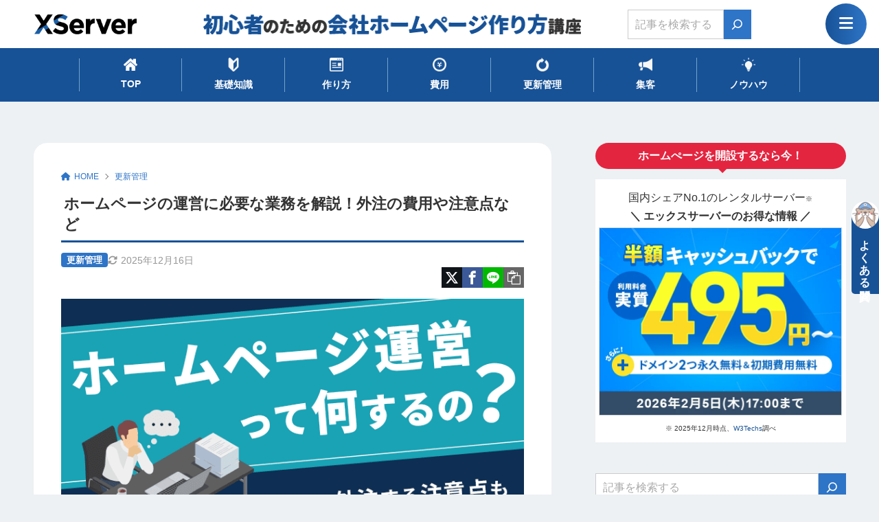

--- FILE ---
content_type: text/html
request_url: https://www.xserver.ne.jp/bizhp/homepage-operation/
body_size: 40880
content:
<!DOCTYPE html>
<html lang="ja" class="noJS">
<head>
	<meta charset="UTF-8">
	<meta name="description" content="ホームページの運営に必要な業務を「情報の更新」「保守」「セキュリティ対策」「お問い合わせの対応」「アクセス解析」「集客」の6つに分けて解説します。また、ホームページ運営を外注するときの費用や注意点も解説しますので、ぜひご覧ください。">
	<meta name="viewport" content="width=device-width, initial-scale=1, shrink-to-fit=no">
	<link rel="stylesheet" id="wp-block-library-css" href="https://www.xserver.ne.jp/bizhp/wp-includes/css/dist/block-library/style.min.css" media="all">
	
<script>(function(w,d,s,l,i){w[l]=w[l]||[];w[l].push({'gtm.start':
new Date().getTime(),event:'gtm.js'});var f=d.getElementsByTagName(s)[0],
j=d.createElement(s),dl=l!='dataLayer'?'&l='+l:'';j.async=true;j.src=
'https://www.googletagmanager.com/gtm.js?id='+i+dl;f.parentNode.insertBefore(j,f);
})(window,document,'script','dataLayer','GTM-P78J7KK');</script>

<link rel="canonical" href="https://www.xserver.ne.jp/bizhp/homepage-operation/">
					<meta property="og:locale" content="ja_JP">
			<meta property="og:site_name" content="初心者のための会社ホームページ作り方講座｜エックスサーバー株式会社">
			<meta property="og:type" content="article">
			<meta property="og:title" content="ホームページの運営に必要な業務を解説！外注の費用や注意点など">
			<meta property="og:url" content="https://www.xserver.ne.jp/bizhp/homepage-operation/">
			<meta property="og:description" content="ホームページの運営に必要な業務を「情報の更新」「保守」「セキュリティ対策」「お問い合わせの対応」「アクセス解析」「集客」の6つに分けて解説します。また、ホームページ運営を外注するときの費用や注意点も解説しますので、ぜひご覧ください。">
			<meta property="og:image" content="https://www.xserver.ne.jp/bizhp/wp-content/uploads/2022/08/homepage-operation-eyecatch.png">
			<meta name="twitter:card" content="summary_large_image">
			<title>ホームページの運営に必要な業務を解説！外注の費用や注意点など – 初心者のための会社ホームページ作り方講座｜エックスサーバー株式会社</title>
<meta name="robots" content="max-image-preview:large">


<style id="wp-img-auto-sizes-contain-inline-css">
img:is([sizes=auto i],[sizes^="auto," i]){contain-intrinsic-size:3000px 1500px}
/*# sourceURL=wp-img-auto-sizes-contain-inline-css */
</style>
<style id="wp-block-library-inline-css">
:root{--wp-block-synced-color:#7a00df;--wp-block-synced-color--rgb:122,0,223;--wp-bound-block-color:var(--wp-block-synced-color);--wp-editor-canvas-background:#ddd;--wp-admin-theme-color:#007cba;--wp-admin-theme-color--rgb:0,124,186;--wp-admin-theme-color-darker-10:#006ba1;--wp-admin-theme-color-darker-10--rgb:0,107,160.5;--wp-admin-theme-color-darker-20:#005a87;--wp-admin-theme-color-darker-20--rgb:0,90,135;--wp-admin-border-width-focus:2px}@media (min-resolution:192dpi){:root{--wp-admin-border-width-focus:1.5px}}.wp-element-button{cursor:pointer}:root .has-very-light-gray-background-color{background-color:#eee}:root .has-very-dark-gray-background-color{background-color:#313131}:root .has-very-light-gray-color{color:#eee}:root .has-very-dark-gray-color{color:#313131}:root .has-vivid-green-cyan-to-vivid-cyan-blue-gradient-background{background:linear-gradient(135deg,#00d084,#0693e3)}:root .has-purple-crush-gradient-background{background:linear-gradient(135deg,#34e2e4,#4721fb 50%,#ab1dfe)}:root .has-hazy-dawn-gradient-background{background:linear-gradient(135deg,#faaca8,#dad0ec)}:root .has-subdued-olive-gradient-background{background:linear-gradient(135deg,#fafae1,#67a671)}:root .has-atomic-cream-gradient-background{background:linear-gradient(135deg,#fdd79a,#004a59)}:root .has-nightshade-gradient-background{background:linear-gradient(135deg,#330968,#31cdcf)}:root .has-midnight-gradient-background{background:linear-gradient(135deg,#020381,#2874fc)}:root{--wp--preset--font-size--normal:16px;--wp--preset--font-size--huge:42px}.has-regular-font-size{font-size:1em}.has-larger-font-size{font-size:2.625em}.has-normal-font-size{font-size:var(--wp--preset--font-size--normal)}.has-huge-font-size{font-size:var(--wp--preset--font-size--huge)}.has-text-align-center{text-align:center}.has-text-align-left{text-align:left}.has-text-align-right{text-align:right}.has-fit-text{white-space:nowrap!important}#end-resizable-editor-section{display:none}.aligncenter{clear:both}.items-justified-left{justify-content:flex-start}.items-justified-center{justify-content:center}.items-justified-right{justify-content:flex-end}.items-justified-space-between{justify-content:space-between}.screen-reader-text{border:0;clip-path:inset(50%);height:1px;margin:-1px;overflow:hidden;padding:0;position:absolute;width:1px;word-wrap:normal!important}.screen-reader-text:focus{background-color:#ddd;clip-path:none;color:#444;display:block;font-size:1em;height:auto;left:5px;line-height:normal;padding:15px 23px 14px;text-decoration:none;top:5px;width:auto;z-index:100000}html :where(.has-border-color){border-style:solid}html :where([style*=border-top-color]){border-top-style:solid}html :where([style*=border-right-color]){border-right-style:solid}html :where([style*=border-bottom-color]){border-bottom-style:solid}html :where([style*=border-left-color]){border-left-style:solid}html :where([style*=border-width]){border-style:solid}html :where([style*=border-top-width]){border-top-style:solid}html :where([style*=border-right-width]){border-right-style:solid}html :where([style*=border-bottom-width]){border-bottom-style:solid}html :where([style*=border-left-width]){border-left-style:solid}html :where(img[class*=wp-image-]){height:auto;max-width:100%}:where(figure){margin:0 0 1em}html :where(.is-position-sticky){--wp-admin--admin-bar--position-offset:var(--wp-admin--admin-bar--height,0px)}@media screen and (max-width:600px){html :where(.is-position-sticky){--wp-admin--admin-bar--position-offset:0px}}

/*# sourceURL=wp-block-library-inline-css */
</style><style id="wp-block-heading-inline-css">
h1:where(.wp-block-heading).has-background,h2:where(.wp-block-heading).has-background,h3:where(.wp-block-heading).has-background,h4:where(.wp-block-heading).has-background,h5:where(.wp-block-heading).has-background,h6:where(.wp-block-heading).has-background{padding:1.25em 2.375em}h1.has-text-align-left[style*=writing-mode]:where([style*=vertical-lr]),h1.has-text-align-right[style*=writing-mode]:where([style*=vertical-rl]),h2.has-text-align-left[style*=writing-mode]:where([style*=vertical-lr]),h2.has-text-align-right[style*=writing-mode]:where([style*=vertical-rl]),h3.has-text-align-left[style*=writing-mode]:where([style*=vertical-lr]),h3.has-text-align-right[style*=writing-mode]:where([style*=vertical-rl]),h4.has-text-align-left[style*=writing-mode]:where([style*=vertical-lr]),h4.has-text-align-right[style*=writing-mode]:where([style*=vertical-rl]),h5.has-text-align-left[style*=writing-mode]:where([style*=vertical-lr]),h5.has-text-align-right[style*=writing-mode]:where([style*=vertical-rl]),h6.has-text-align-left[style*=writing-mode]:where([style*=vertical-lr]),h6.has-text-align-right[style*=writing-mode]:where([style*=vertical-rl]){rotate:180deg}
/*# sourceURL=https://www.xserver.ne.jp/bizhp/wp-includes/blocks/heading/style.min.css */
</style>
<style id="wp-block-image-inline-css">
.wp-block-image>a,.wp-block-image>figure>a{display:inline-block}.wp-block-image img{box-sizing:border-box;height:auto;max-width:100%;vertical-align:bottom}@media not (prefers-reduced-motion){.wp-block-image img.hide{visibility:hidden}.wp-block-image img.show{animation:show-content-image .4s}}.wp-block-image[style*=border-radius] img,.wp-block-image[style*=border-radius]>a{border-radius:inherit}.wp-block-image.has-custom-border img{box-sizing:border-box}.wp-block-image.aligncenter{text-align:center}.wp-block-image.alignfull>a,.wp-block-image.alignwide>a{width:100%}.wp-block-image.alignfull img,.wp-block-image.alignwide img{height:auto;width:100%}.wp-block-image .aligncenter,.wp-block-image .alignleft,.wp-block-image .alignright,.wp-block-image.aligncenter,.wp-block-image.alignleft,.wp-block-image.alignright{display:table}.wp-block-image .aligncenter>figcaption,.wp-block-image .alignleft>figcaption,.wp-block-image .alignright>figcaption,.wp-block-image.aligncenter>figcaption,.wp-block-image.alignleft>figcaption,.wp-block-image.alignright>figcaption{caption-side:bottom;display:table-caption}.wp-block-image .alignleft{float:left;margin:.5em 1em .5em 0}.wp-block-image .alignright{float:right;margin:.5em 0 .5em 1em}.wp-block-image .aligncenter{margin-left:auto;margin-right:auto}.wp-block-image :where(figcaption){margin-bottom:1em;margin-top:.5em}.wp-block-image.is-style-circle-mask img{border-radius:9999px}@supports ((-webkit-mask-image:none) or (mask-image:none)) or (-webkit-mask-image:none){.wp-block-image.is-style-circle-mask img{border-radius:0;-webkit-mask-image:url('data:image/svg+xml;utf8,<svg viewBox="0 0 100 100" xmlns="http://www.w3.org/2000/svg"><circle cx="50" cy="50" r="50"/>');mask-image:url('data:image/svg+xml;utf8,<svg viewBox="0 0 100 100" xmlns="http://www.w3.org/2000/svg"><circle cx="50" cy="50" r="50"/>');mask-mode:alpha;-webkit-mask-position:center;mask-position:center;-webkit-mask-repeat:no-repeat;mask-repeat:no-repeat;-webkit-mask-size:contain;mask-size:contain}}:root :where(.wp-block-image.is-style-rounded img,.wp-block-image .is-style-rounded img){border-radius:9999px}.wp-block-image figure{margin:0}.wp-lightbox-container{display:flex;flex-direction:column;position:relative}.wp-lightbox-container img{cursor:zoom-in}.wp-lightbox-container img:hover+button{opacity:1}.wp-lightbox-container button{align-items:center;backdrop-filter:blur(16px) saturate(180%);background-color:#5a5a5a40;border:none;border-radius:4px;cursor:zoom-in;display:flex;height:20px;justify-content:center;opacity:0;padding:0;position:absolute;right:16px;text-align:center;top:16px;width:20px;z-index:100}@media not (prefers-reduced-motion){.wp-lightbox-container button{transition:opacity .2s ease}}.wp-lightbox-container button:focus-visible{outline:3px auto #5a5a5a40;outline:3px auto -webkit-focus-ring-color;outline-offset:3px}.wp-lightbox-container button:hover{cursor:pointer;opacity:1}.wp-lightbox-container button:focus{opacity:1}.wp-lightbox-container button:focus,.wp-lightbox-container button:hover,.wp-lightbox-container button:not(:hover):not(:active):not(.has-background){background-color:#5a5a5a40;border:none}.wp-lightbox-overlay{box-sizing:border-box;cursor:zoom-out;height:100vh;left:0;overflow:hidden;position:fixed;top:0;visibility:hidden;width:100%;z-index:100000}.wp-lightbox-overlay .close-button{align-items:center;cursor:pointer;display:flex;justify-content:center;min-height:40px;min-width:40px;padding:0;position:absolute;right:calc(env(safe-area-inset-right) + 16px);top:calc(env(safe-area-inset-top) + 16px);z-index:5000000}.wp-lightbox-overlay .close-button:focus,.wp-lightbox-overlay .close-button:hover,.wp-lightbox-overlay .close-button:not(:hover):not(:active):not(.has-background){background:none;border:none}.wp-lightbox-overlay .lightbox-image-container{height:var(--wp--lightbox-container-height);left:50%;overflow:hidden;position:absolute;top:50%;transform:translate(-50%,-50%);transform-origin:top left;width:var(--wp--lightbox-container-width);z-index:9999999999}.wp-lightbox-overlay .wp-block-image{align-items:center;box-sizing:border-box;display:flex;height:100%;justify-content:center;margin:0;position:relative;transform-origin:0 0;width:100%;z-index:3000000}.wp-lightbox-overlay .wp-block-image img{height:var(--wp--lightbox-image-height);min-height:var(--wp--lightbox-image-height);min-width:var(--wp--lightbox-image-width);width:var(--wp--lightbox-image-width)}.wp-lightbox-overlay .wp-block-image figcaption{display:none}.wp-lightbox-overlay button{background:none;border:none}.wp-lightbox-overlay .scrim{background-color:#fff;height:100%;opacity:.9;position:absolute;width:100%;z-index:2000000}.wp-lightbox-overlay.active{visibility:visible}@media not (prefers-reduced-motion){.wp-lightbox-overlay.active{animation:turn-on-visibility .25s both}.wp-lightbox-overlay.active img{animation:turn-on-visibility .35s both}.wp-lightbox-overlay.show-closing-animation:not(.active){animation:turn-off-visibility .35s both}.wp-lightbox-overlay.show-closing-animation:not(.active) img{animation:turn-off-visibility .25s both}.wp-lightbox-overlay.zoom.active{animation:none;opacity:1;visibility:visible}.wp-lightbox-overlay.zoom.active .lightbox-image-container{animation:lightbox-zoom-in .4s}.wp-lightbox-overlay.zoom.active .lightbox-image-container img{animation:none}.wp-lightbox-overlay.zoom.active .scrim{animation:turn-on-visibility .4s forwards}.wp-lightbox-overlay.zoom.show-closing-animation:not(.active){animation:none}.wp-lightbox-overlay.zoom.show-closing-animation:not(.active) .lightbox-image-container{animation:lightbox-zoom-out .4s}.wp-lightbox-overlay.zoom.show-closing-animation:not(.active) .lightbox-image-container img{animation:none}.wp-lightbox-overlay.zoom.show-closing-animation:not(.active) .scrim{animation:turn-off-visibility .4s forwards}}@keyframes show-content-image{0%{visibility:hidden}99%{visibility:hidden}to{visibility:visible}}@keyframes turn-on-visibility{0%{opacity:0}to{opacity:1}}@keyframes turn-off-visibility{0%{opacity:1;visibility:visible}99%{opacity:0;visibility:visible}to{opacity:0;visibility:hidden}}@keyframes lightbox-zoom-in{0%{transform:translate(calc((-100vw + var(--wp--lightbox-scrollbar-width))/2 + var(--wp--lightbox-initial-left-position)),calc(-50vh + var(--wp--lightbox-initial-top-position))) scale(var(--wp--lightbox-scale))}to{transform:translate(-50%,-50%) scale(1)}}@keyframes lightbox-zoom-out{0%{transform:translate(-50%,-50%) scale(1);visibility:visible}99%{visibility:visible}to{transform:translate(calc((-100vw + var(--wp--lightbox-scrollbar-width))/2 + var(--wp--lightbox-initial-left-position)),calc(-50vh + var(--wp--lightbox-initial-top-position))) scale(var(--wp--lightbox-scale));visibility:hidden}}
/*# sourceURL=https://www.xserver.ne.jp/bizhp/wp-includes/blocks/image/style.min.css */
</style>
<style id="wp-block-list-inline-css">
ol,ul{box-sizing:border-box}:root :where(.wp-block-list.has-background){padding:1.25em 2.375em}
/*# sourceURL=https://www.xserver.ne.jp/bizhp/wp-includes/blocks/list/style.min.css */
</style>
<style id="wp-block-columns-inline-css">
.wp-block-columns{box-sizing:border-box;display:flex;flex-wrap:wrap!important}@media (min-width:782px){.wp-block-columns{flex-wrap:nowrap!important}}.wp-block-columns{align-items:normal!important}.wp-block-columns.are-vertically-aligned-top{align-items:flex-start}.wp-block-columns.are-vertically-aligned-center{align-items:center}.wp-block-columns.are-vertically-aligned-bottom{align-items:flex-end}@media (max-width:781px){.wp-block-columns:not(.is-not-stacked-on-mobile)>.wp-block-column{flex-basis:100%!important}}@media (min-width:782px){.wp-block-columns:not(.is-not-stacked-on-mobile)>.wp-block-column{flex-basis:0;flex-grow:1}.wp-block-columns:not(.is-not-stacked-on-mobile)>.wp-block-column[style*=flex-basis]{flex-grow:0}}.wp-block-columns.is-not-stacked-on-mobile{flex-wrap:nowrap!important}.wp-block-columns.is-not-stacked-on-mobile>.wp-block-column{flex-basis:0;flex-grow:1}.wp-block-columns.is-not-stacked-on-mobile>.wp-block-column[style*=flex-basis]{flex-grow:0}:where(.wp-block-columns){margin-bottom:1.75em}:where(.wp-block-columns.has-background){padding:1.25em 2.375em}.wp-block-column{flex-grow:1;min-width:0;overflow-wrap:break-word;word-break:break-word}.wp-block-column.is-vertically-aligned-top{align-self:flex-start}.wp-block-column.is-vertically-aligned-center{align-self:center}.wp-block-column.is-vertically-aligned-bottom{align-self:flex-end}.wp-block-column.is-vertically-aligned-stretch{align-self:stretch}.wp-block-column.is-vertically-aligned-bottom,.wp-block-column.is-vertically-aligned-center,.wp-block-column.is-vertically-aligned-top{width:100%}
/*# sourceURL=https://www.xserver.ne.jp/bizhp/wp-includes/blocks/columns/style.min.css */
</style>
<style id="wp-block-paragraph-inline-css">
.is-small-text{font-size:.875em}.is-regular-text{font-size:1em}.is-large-text{font-size:2.25em}.is-larger-text{font-size:3em}.has-drop-cap:not(:focus):first-letter{float:left;font-size:8.4em;font-style:normal;font-weight:100;line-height:.68;margin:.05em .1em 0 0;text-transform:uppercase}body.rtl .has-drop-cap:not(:focus):first-letter{float:none;margin-left:.1em}p.has-drop-cap.has-background{overflow:hidden}:root :where(p.has-background){padding:1.25em 2.375em}:where(p.has-text-color:not(.has-link-color)) a{color:inherit}p.has-text-align-left[style*="writing-mode:vertical-lr"],p.has-text-align-right[style*="writing-mode:vertical-rl"]{rotate:180deg}
/*# sourceURL=https://www.xserver.ne.jp/bizhp/wp-includes/blocks/paragraph/style.min.css */
</style>
<style id="wp-block-spacer-inline-css">
.wp-block-spacer{clear:both}
/*# sourceURL=https://www.xserver.ne.jp/bizhp/wp-includes/blocks/spacer/style.min.css */
</style>
<style id="wp-block-table-inline-css">
.wp-block-table{overflow-x:auto}.wp-block-table table{border-collapse:collapse;width:100%}.wp-block-table thead{border-bottom:3px solid}.wp-block-table tfoot{border-top:3px solid}.wp-block-table td,.wp-block-table th{border:1px solid;padding:.5em}.wp-block-table .has-fixed-layout{table-layout:fixed;width:100%}.wp-block-table .has-fixed-layout td,.wp-block-table .has-fixed-layout th{word-break:break-word}.wp-block-table.aligncenter,.wp-block-table.alignleft,.wp-block-table.alignright{display:table;width:auto}.wp-block-table.aligncenter td,.wp-block-table.aligncenter th,.wp-block-table.alignleft td,.wp-block-table.alignleft th,.wp-block-table.alignright td,.wp-block-table.alignright th{word-break:break-word}.wp-block-table .has-subtle-light-gray-background-color{background-color:#f3f4f5}.wp-block-table .has-subtle-pale-green-background-color{background-color:#e9fbe5}.wp-block-table .has-subtle-pale-blue-background-color{background-color:#e7f5fe}.wp-block-table .has-subtle-pale-pink-background-color{background-color:#fcf0ef}.wp-block-table.is-style-stripes{background-color:initial;border-collapse:inherit;border-spacing:0}.wp-block-table.is-style-stripes tbody tr:nth-child(odd){background-color:#f0f0f0}.wp-block-table.is-style-stripes.has-subtle-light-gray-background-color tbody tr:nth-child(odd){background-color:#f3f4f5}.wp-block-table.is-style-stripes.has-subtle-pale-green-background-color tbody tr:nth-child(odd){background-color:#e9fbe5}.wp-block-table.is-style-stripes.has-subtle-pale-blue-background-color tbody tr:nth-child(odd){background-color:#e7f5fe}.wp-block-table.is-style-stripes.has-subtle-pale-pink-background-color tbody tr:nth-child(odd){background-color:#fcf0ef}.wp-block-table.is-style-stripes td,.wp-block-table.is-style-stripes th{border-color:#0000}.wp-block-table.is-style-stripes{border-bottom:1px solid #f0f0f0}.wp-block-table .has-border-color td,.wp-block-table .has-border-color th,.wp-block-table .has-border-color tr,.wp-block-table .has-border-color>*{border-color:inherit}.wp-block-table table[style*=border-top-color] tr:first-child,.wp-block-table table[style*=border-top-color] tr:first-child td,.wp-block-table table[style*=border-top-color] tr:first-child th,.wp-block-table table[style*=border-top-color]>*,.wp-block-table table[style*=border-top-color]>* td,.wp-block-table table[style*=border-top-color]>* th{border-top-color:inherit}.wp-block-table table[style*=border-top-color] tr:not(:first-child){border-top-color:initial}.wp-block-table table[style*=border-right-color] td:last-child,.wp-block-table table[style*=border-right-color] th,.wp-block-table table[style*=border-right-color] tr,.wp-block-table table[style*=border-right-color]>*{border-right-color:inherit}.wp-block-table table[style*=border-bottom-color] tr:last-child,.wp-block-table table[style*=border-bottom-color] tr:last-child td,.wp-block-table table[style*=border-bottom-color] tr:last-child th,.wp-block-table table[style*=border-bottom-color]>*,.wp-block-table table[style*=border-bottom-color]>* td,.wp-block-table table[style*=border-bottom-color]>* th{border-bottom-color:inherit}.wp-block-table table[style*=border-bottom-color] tr:not(:last-child){border-bottom-color:initial}.wp-block-table table[style*=border-left-color] td:first-child,.wp-block-table table[style*=border-left-color] th,.wp-block-table table[style*=border-left-color] tr,.wp-block-table table[style*=border-left-color]>*{border-left-color:inherit}.wp-block-table table[style*=border-style] td,.wp-block-table table[style*=border-style] th,.wp-block-table table[style*=border-style] tr,.wp-block-table table[style*=border-style]>*{border-style:inherit}.wp-block-table table[style*=border-width] td,.wp-block-table table[style*=border-width] th,.wp-block-table table[style*=border-width] tr,.wp-block-table table[style*=border-width]>*{border-style:inherit;border-width:inherit}
/*# sourceURL=https://www.xserver.ne.jp/bizhp/wp-includes/blocks/table/style.min.css */
</style>
<style id="global-styles-inline-css">
:root{--wp--preset--aspect-ratio--square: 1;--wp--preset--aspect-ratio--4-3: 4/3;--wp--preset--aspect-ratio--3-4: 3/4;--wp--preset--aspect-ratio--3-2: 3/2;--wp--preset--aspect-ratio--2-3: 2/3;--wp--preset--aspect-ratio--16-9: 16/9;--wp--preset--aspect-ratio--9-16: 9/16;--wp--preset--color--black: #000000;--wp--preset--color--cyan-bluish-gray: #abb8c3;--wp--preset--color--white: #ffffff;--wp--preset--color--pale-pink: #f78da7;--wp--preset--color--vivid-red: #cf2e2e;--wp--preset--color--luminous-vivid-orange: #ff6900;--wp--preset--color--luminous-vivid-amber: #fcb900;--wp--preset--color--light-green-cyan: #7bdcb5;--wp--preset--color--vivid-green-cyan: #00d084;--wp--preset--color--pale-cyan-blue: #8ed1fc;--wp--preset--color--vivid-cyan-blue: #0693e3;--wp--preset--color--vivid-purple: #9b51e0;--wp--preset--color--xw-key: #175297;--wp--preset--color--xw-point: #00a2e8;--wp--preset--color--xw-txt: #333333;--wp--preset--color--xw-link: #2e74c7;--wp--preset--color--xw-background-red: #fefafb;--wp--preset--color--xw-background-yellow: #fffdfb;--wp--preset--color--xw-background-green: #fbfdf9;--wp--preset--color--xw-background-blue: #fdfeff;--wp--preset--color--xw-background-gray: #f9f9f9;--wp--preset--color--xw-background-white: #ffffff;--wp--preset--color--xw-pastel-red: #fbbfb5;--wp--preset--color--xw-pastel-yellow: #fcee9e;--wp--preset--color--xw-pastel-green: #d1f2dd;--wp--preset--color--xw-pastel-blue: #bae8f9;--wp--preset--color--xw-accent-red: #f78080;--wp--preset--color--xw-accent-yellow: #f7ac50;--wp--preset--color--xw-accent-green: #87cf3f;--wp--preset--color--xw-accent-blue: #4c93e3;--wp--preset--color--xw-accent-gray: #a1a1a1;--wp--preset--color--xw-vivid-red: #cf2e2e;--wp--preset--color--xw-vivid-orange: #ff6900;--wp--preset--color--xw-vivid-amber: #fcb900;--wp--preset--color--xw-vivid-green: #00d084;--wp--preset--color--xw-vivid-purple: #9b51e0;--wp--preset--color--xw-dark-red: #680d22;--wp--preset--color--xw-dark-yellow: #683900;--wp--preset--color--xw-dark-green: #325014;--wp--preset--color--xw-dark-blue: #0f3159;--wp--preset--color--xw-dark-gray: #333333;--wp--preset--gradient--vivid-cyan-blue-to-vivid-purple: linear-gradient(135deg,rgb(6,147,227) 0%,rgb(155,81,224) 100%);--wp--preset--gradient--light-green-cyan-to-vivid-green-cyan: linear-gradient(135deg,rgb(122,220,180) 0%,rgb(0,208,130) 100%);--wp--preset--gradient--luminous-vivid-amber-to-luminous-vivid-orange: linear-gradient(135deg,rgb(252,185,0) 0%,rgb(255,105,0) 100%);--wp--preset--gradient--luminous-vivid-orange-to-vivid-red: linear-gradient(135deg,rgb(255,105,0) 0%,rgb(207,46,46) 100%);--wp--preset--gradient--very-light-gray-to-cyan-bluish-gray: linear-gradient(135deg,rgb(238,238,238) 0%,rgb(169,184,195) 100%);--wp--preset--gradient--cool-to-warm-spectrum: linear-gradient(135deg,rgb(74,234,220) 0%,rgb(151,120,209) 20%,rgb(207,42,186) 40%,rgb(238,44,130) 60%,rgb(251,105,98) 80%,rgb(254,248,76) 100%);--wp--preset--gradient--blush-light-purple: linear-gradient(135deg,rgb(255,206,236) 0%,rgb(152,150,240) 100%);--wp--preset--gradient--blush-bordeaux: linear-gradient(135deg,rgb(254,205,165) 0%,rgb(254,45,45) 50%,rgb(107,0,62) 100%);--wp--preset--gradient--luminous-dusk: linear-gradient(135deg,rgb(255,203,112) 0%,rgb(199,81,192) 50%,rgb(65,88,208) 100%);--wp--preset--gradient--pale-ocean: linear-gradient(135deg,rgb(255,245,203) 0%,rgb(182,227,212) 50%,rgb(51,167,181) 100%);--wp--preset--gradient--electric-grass: linear-gradient(135deg,rgb(202,248,128) 0%,rgb(113,206,126) 100%);--wp--preset--gradient--midnight: linear-gradient(135deg,rgb(2,3,129) 0%,rgb(40,116,252) 100%);--wp--preset--font-size--small: 13px;--wp--preset--font-size--medium: 20px;--wp--preset--font-size--large: 36px;--wp--preset--font-size--x-large: 42px;--wp--preset--spacing--20: 0.44rem;--wp--preset--spacing--30: 0.67rem;--wp--preset--spacing--40: 1rem;--wp--preset--spacing--50: 1.5rem;--wp--preset--spacing--60: 2.25rem;--wp--preset--spacing--70: 3.38rem;--wp--preset--spacing--80: 5.06rem;--wp--preset--shadow--natural: 6px 6px 9px rgba(0, 0, 0, 0.2);--wp--preset--shadow--deep: 12px 12px 50px rgba(0, 0, 0, 0.4);--wp--preset--shadow--sharp: 6px 6px 0px rgba(0, 0, 0, 0.2);--wp--preset--shadow--outlined: 6px 6px 0px -3px rgb(255, 255, 255), 6px 6px rgb(0, 0, 0);--wp--preset--shadow--crisp: 6px 6px 0px rgb(0, 0, 0);}:where(.is-layout-flex){gap: 0.5em;}:where(.is-layout-grid){gap: 0.5em;}body .is-layout-flex{display: flex;}.is-layout-flex{flex-wrap: wrap;align-items: center;}.is-layout-flex > :is(*, div){margin: 0;}body .is-layout-grid{display: grid;}.is-layout-grid > :is(*, div){margin: 0;}:where(.wp-block-columns.is-layout-flex){gap: 2em;}:where(.wp-block-columns.is-layout-grid){gap: 2em;}:where(.wp-block-post-template.is-layout-flex){gap: 1.25em;}:where(.wp-block-post-template.is-layout-grid){gap: 1.25em;}.has-black-color{color: var(--wp--preset--color--black) !important;}.has-cyan-bluish-gray-color{color: var(--wp--preset--color--cyan-bluish-gray) !important;}.has-white-color{color: var(--wp--preset--color--white) !important;}.has-pale-pink-color{color: var(--wp--preset--color--pale-pink) !important;}.has-vivid-red-color{color: var(--wp--preset--color--vivid-red) !important;}.has-luminous-vivid-orange-color{color: var(--wp--preset--color--luminous-vivid-orange) !important;}.has-luminous-vivid-amber-color{color: var(--wp--preset--color--luminous-vivid-amber) !important;}.has-light-green-cyan-color{color: var(--wp--preset--color--light-green-cyan) !important;}.has-vivid-green-cyan-color{color: var(--wp--preset--color--vivid-green-cyan) !important;}.has-pale-cyan-blue-color{color: var(--wp--preset--color--pale-cyan-blue) !important;}.has-vivid-cyan-blue-color{color: var(--wp--preset--color--vivid-cyan-blue) !important;}.has-vivid-purple-color{color: var(--wp--preset--color--vivid-purple) !important;}.has-xw-key-color{color: var(--wp--preset--color--xw-key) !important;}.has-xw-point-color{color: var(--wp--preset--color--xw-point) !important;}.has-xw-txt-color{color: var(--wp--preset--color--xw-txt) !important;}.has-xw-link-color{color: var(--wp--preset--color--xw-link) !important;}.has-xw-background-red-color{color: var(--wp--preset--color--xw-background-red) !important;}.has-xw-background-yellow-color{color: var(--wp--preset--color--xw-background-yellow) !important;}.has-xw-background-green-color{color: var(--wp--preset--color--xw-background-green) !important;}.has-xw-background-blue-color{color: var(--wp--preset--color--xw-background-blue) !important;}.has-xw-background-gray-color{color: var(--wp--preset--color--xw-background-gray) !important;}.has-xw-background-white-color{color: var(--wp--preset--color--xw-background-white) !important;}.has-xw-pastel-red-color{color: var(--wp--preset--color--xw-pastel-red) !important;}.has-xw-pastel-yellow-color{color: var(--wp--preset--color--xw-pastel-yellow) !important;}.has-xw-pastel-green-color{color: var(--wp--preset--color--xw-pastel-green) !important;}.has-xw-pastel-blue-color{color: var(--wp--preset--color--xw-pastel-blue) !important;}.has-xw-accent-red-color{color: var(--wp--preset--color--xw-accent-red) !important;}.has-xw-accent-yellow-color{color: var(--wp--preset--color--xw-accent-yellow) !important;}.has-xw-accent-green-color{color: var(--wp--preset--color--xw-accent-green) !important;}.has-xw-accent-blue-color{color: var(--wp--preset--color--xw-accent-blue) !important;}.has-xw-accent-gray-color{color: var(--wp--preset--color--xw-accent-gray) !important;}.has-xw-vivid-red-color{color: var(--wp--preset--color--xw-vivid-red) !important;}.has-xw-vivid-orange-color{color: var(--wp--preset--color--xw-vivid-orange) !important;}.has-xw-vivid-amber-color{color: var(--wp--preset--color--xw-vivid-amber) !important;}.has-xw-vivid-green-color{color: var(--wp--preset--color--xw-vivid-green) !important;}.has-xw-vivid-purple-color{color: var(--wp--preset--color--xw-vivid-purple) !important;}.has-xw-dark-red-color{color: var(--wp--preset--color--xw-dark-red) !important;}.has-xw-dark-yellow-color{color: var(--wp--preset--color--xw-dark-yellow) !important;}.has-xw-dark-green-color{color: var(--wp--preset--color--xw-dark-green) !important;}.has-xw-dark-blue-color{color: var(--wp--preset--color--xw-dark-blue) !important;}.has-xw-dark-gray-color{color: var(--wp--preset--color--xw-dark-gray) !important;}.has-black-background-color{background-color: var(--wp--preset--color--black) !important;}.has-cyan-bluish-gray-background-color{background-color: var(--wp--preset--color--cyan-bluish-gray) !important;}.has-white-background-color{background-color: var(--wp--preset--color--white) !important;}.has-pale-pink-background-color{background-color: var(--wp--preset--color--pale-pink) !important;}.has-vivid-red-background-color{background-color: var(--wp--preset--color--vivid-red) !important;}.has-luminous-vivid-orange-background-color{background-color: var(--wp--preset--color--luminous-vivid-orange) !important;}.has-luminous-vivid-amber-background-color{background-color: var(--wp--preset--color--luminous-vivid-amber) !important;}.has-light-green-cyan-background-color{background-color: var(--wp--preset--color--light-green-cyan) !important;}.has-vivid-green-cyan-background-color{background-color: var(--wp--preset--color--vivid-green-cyan) !important;}.has-pale-cyan-blue-background-color{background-color: var(--wp--preset--color--pale-cyan-blue) !important;}.has-vivid-cyan-blue-background-color{background-color: var(--wp--preset--color--vivid-cyan-blue) !important;}.has-vivid-purple-background-color{background-color: var(--wp--preset--color--vivid-purple) !important;}.has-xw-key-background-color{background-color: var(--wp--preset--color--xw-key) !important;}.has-xw-point-background-color{background-color: var(--wp--preset--color--xw-point) !important;}.has-xw-txt-background-color{background-color: var(--wp--preset--color--xw-txt) !important;}.has-xw-link-background-color{background-color: var(--wp--preset--color--xw-link) !important;}.has-xw-background-red-background-color{background-color: var(--wp--preset--color--xw-background-red) !important;}.has-xw-background-yellow-background-color{background-color: var(--wp--preset--color--xw-background-yellow) !important;}.has-xw-background-green-background-color{background-color: var(--wp--preset--color--xw-background-green) !important;}.has-xw-background-blue-background-color{background-color: var(--wp--preset--color--xw-background-blue) !important;}.has-xw-background-gray-background-color{background-color: var(--wp--preset--color--xw-background-gray) !important;}.has-xw-background-white-background-color{background-color: var(--wp--preset--color--xw-background-white) !important;}.has-xw-pastel-red-background-color{background-color: var(--wp--preset--color--xw-pastel-red) !important;}.has-xw-pastel-yellow-background-color{background-color: var(--wp--preset--color--xw-pastel-yellow) !important;}.has-xw-pastel-green-background-color{background-color: var(--wp--preset--color--xw-pastel-green) !important;}.has-xw-pastel-blue-background-color{background-color: var(--wp--preset--color--xw-pastel-blue) !important;}.has-xw-accent-red-background-color{background-color: var(--wp--preset--color--xw-accent-red) !important;}.has-xw-accent-yellow-background-color{background-color: var(--wp--preset--color--xw-accent-yellow) !important;}.has-xw-accent-green-background-color{background-color: var(--wp--preset--color--xw-accent-green) !important;}.has-xw-accent-blue-background-color{background-color: var(--wp--preset--color--xw-accent-blue) !important;}.has-xw-accent-gray-background-color{background-color: var(--wp--preset--color--xw-accent-gray) !important;}.has-xw-vivid-red-background-color{background-color: var(--wp--preset--color--xw-vivid-red) !important;}.has-xw-vivid-orange-background-color{background-color: var(--wp--preset--color--xw-vivid-orange) !important;}.has-xw-vivid-amber-background-color{background-color: var(--wp--preset--color--xw-vivid-amber) !important;}.has-xw-vivid-green-background-color{background-color: var(--wp--preset--color--xw-vivid-green) !important;}.has-xw-vivid-purple-background-color{background-color: var(--wp--preset--color--xw-vivid-purple) !important;}.has-xw-dark-red-background-color{background-color: var(--wp--preset--color--xw-dark-red) !important;}.has-xw-dark-yellow-background-color{background-color: var(--wp--preset--color--xw-dark-yellow) !important;}.has-xw-dark-green-background-color{background-color: var(--wp--preset--color--xw-dark-green) !important;}.has-xw-dark-blue-background-color{background-color: var(--wp--preset--color--xw-dark-blue) !important;}.has-xw-dark-gray-background-color{background-color: var(--wp--preset--color--xw-dark-gray) !important;}.has-black-border-color{border-color: var(--wp--preset--color--black) !important;}.has-cyan-bluish-gray-border-color{border-color: var(--wp--preset--color--cyan-bluish-gray) !important;}.has-white-border-color{border-color: var(--wp--preset--color--white) !important;}.has-pale-pink-border-color{border-color: var(--wp--preset--color--pale-pink) !important;}.has-vivid-red-border-color{border-color: var(--wp--preset--color--vivid-red) !important;}.has-luminous-vivid-orange-border-color{border-color: var(--wp--preset--color--luminous-vivid-orange) !important;}.has-luminous-vivid-amber-border-color{border-color: var(--wp--preset--color--luminous-vivid-amber) !important;}.has-light-green-cyan-border-color{border-color: var(--wp--preset--color--light-green-cyan) !important;}.has-vivid-green-cyan-border-color{border-color: var(--wp--preset--color--vivid-green-cyan) !important;}.has-pale-cyan-blue-border-color{border-color: var(--wp--preset--color--pale-cyan-blue) !important;}.has-vivid-cyan-blue-border-color{border-color: var(--wp--preset--color--vivid-cyan-blue) !important;}.has-vivid-purple-border-color{border-color: var(--wp--preset--color--vivid-purple) !important;}.has-xw-key-border-color{border-color: var(--wp--preset--color--xw-key) !important;}.has-xw-point-border-color{border-color: var(--wp--preset--color--xw-point) !important;}.has-xw-txt-border-color{border-color: var(--wp--preset--color--xw-txt) !important;}.has-xw-link-border-color{border-color: var(--wp--preset--color--xw-link) !important;}.has-xw-background-red-border-color{border-color: var(--wp--preset--color--xw-background-red) !important;}.has-xw-background-yellow-border-color{border-color: var(--wp--preset--color--xw-background-yellow) !important;}.has-xw-background-green-border-color{border-color: var(--wp--preset--color--xw-background-green) !important;}.has-xw-background-blue-border-color{border-color: var(--wp--preset--color--xw-background-blue) !important;}.has-xw-background-gray-border-color{border-color: var(--wp--preset--color--xw-background-gray) !important;}.has-xw-background-white-border-color{border-color: var(--wp--preset--color--xw-background-white) !important;}.has-xw-pastel-red-border-color{border-color: var(--wp--preset--color--xw-pastel-red) !important;}.has-xw-pastel-yellow-border-color{border-color: var(--wp--preset--color--xw-pastel-yellow) !important;}.has-xw-pastel-green-border-color{border-color: var(--wp--preset--color--xw-pastel-green) !important;}.has-xw-pastel-blue-border-color{border-color: var(--wp--preset--color--xw-pastel-blue) !important;}.has-xw-accent-red-border-color{border-color: var(--wp--preset--color--xw-accent-red) !important;}.has-xw-accent-yellow-border-color{border-color: var(--wp--preset--color--xw-accent-yellow) !important;}.has-xw-accent-green-border-color{border-color: var(--wp--preset--color--xw-accent-green) !important;}.has-xw-accent-blue-border-color{border-color: var(--wp--preset--color--xw-accent-blue) !important;}.has-xw-accent-gray-border-color{border-color: var(--wp--preset--color--xw-accent-gray) !important;}.has-xw-vivid-red-border-color{border-color: var(--wp--preset--color--xw-vivid-red) !important;}.has-xw-vivid-orange-border-color{border-color: var(--wp--preset--color--xw-vivid-orange) !important;}.has-xw-vivid-amber-border-color{border-color: var(--wp--preset--color--xw-vivid-amber) !important;}.has-xw-vivid-green-border-color{border-color: var(--wp--preset--color--xw-vivid-green) !important;}.has-xw-vivid-purple-border-color{border-color: var(--wp--preset--color--xw-vivid-purple) !important;}.has-xw-dark-red-border-color{border-color: var(--wp--preset--color--xw-dark-red) !important;}.has-xw-dark-yellow-border-color{border-color: var(--wp--preset--color--xw-dark-yellow) !important;}.has-xw-dark-green-border-color{border-color: var(--wp--preset--color--xw-dark-green) !important;}.has-xw-dark-blue-border-color{border-color: var(--wp--preset--color--xw-dark-blue) !important;}.has-xw-dark-gray-border-color{border-color: var(--wp--preset--color--xw-dark-gray) !important;}.has-vivid-cyan-blue-to-vivid-purple-gradient-background{background: var(--wp--preset--gradient--vivid-cyan-blue-to-vivid-purple) !important;}.has-light-green-cyan-to-vivid-green-cyan-gradient-background{background: var(--wp--preset--gradient--light-green-cyan-to-vivid-green-cyan) !important;}.has-luminous-vivid-amber-to-luminous-vivid-orange-gradient-background{background: var(--wp--preset--gradient--luminous-vivid-amber-to-luminous-vivid-orange) !important;}.has-luminous-vivid-orange-to-vivid-red-gradient-background{background: var(--wp--preset--gradient--luminous-vivid-orange-to-vivid-red) !important;}.has-very-light-gray-to-cyan-bluish-gray-gradient-background{background: var(--wp--preset--gradient--very-light-gray-to-cyan-bluish-gray) !important;}.has-cool-to-warm-spectrum-gradient-background{background: var(--wp--preset--gradient--cool-to-warm-spectrum) !important;}.has-blush-light-purple-gradient-background{background: var(--wp--preset--gradient--blush-light-purple) !important;}.has-blush-bordeaux-gradient-background{background: var(--wp--preset--gradient--blush-bordeaux) !important;}.has-luminous-dusk-gradient-background{background: var(--wp--preset--gradient--luminous-dusk) !important;}.has-pale-ocean-gradient-background{background: var(--wp--preset--gradient--pale-ocean) !important;}.has-electric-grass-gradient-background{background: var(--wp--preset--gradient--electric-grass) !important;}.has-midnight-gradient-background{background: var(--wp--preset--gradient--midnight) !important;}.has-small-font-size{font-size: var(--wp--preset--font-size--small) !important;}.has-medium-font-size{font-size: var(--wp--preset--font-size--medium) !important;}.has-large-font-size{font-size: var(--wp--preset--font-size--large) !important;}.has-x-large-font-size{font-size: var(--wp--preset--font-size--x-large) !important;}
:where(.wp-block-columns.is-layout-flex){gap: 2em;}:where(.wp-block-columns.is-layout-grid){gap: 2em;}
/*# sourceURL=global-styles-inline-css */
</style>
<style id="core-block-supports-inline-css">
.wp-container-core-columns-is-layout-9d6595d7{flex-wrap:nowrap;}
/*# sourceURL=core-block-supports-inline-css */
</style>

<style id="classic-theme-styles-inline-css">
/*! This file is auto-generated */
.wp-block-button__link{color:#fff;background-color:#32373c;border-radius:9999px;box-shadow:none;text-decoration:none;padding:calc(.667em + 2px) calc(1.333em + 2px);font-size:1.125em}.wp-block-file__button{background:#32373c;color:#fff;text-decoration:none}
/*# sourceURL=/wp-includes/css/classic-themes.min.css */
</style>
<link rel="stylesheet" id="xw-fontawesome-css" href="https://www.xserver.ne.jp/bizhp/wp-content/themes/xwrite/assets/font-awesome/css/all.min.css" media="all">
<link rel="stylesheet" id="xw-icomoon-css" href="https://www.xserver.ne.jp/bizhp/wp-content/themes/xwrite/assets/icomoon/style.css" media="all">
<link rel="stylesheet" id="xw-site-css" href="https://www.xserver.ne.jp/bizhp/wp-content/themes/xwrite/assets/css/site.min.css" media="all">
<link rel="stylesheet" id="xw-style-css" href="https://www.xserver.ne.jp/bizhp/wp-content/themes/xwrite-child/style.css?v=202512090001" media="all">
<link rel="stylesheet" id="xw-slick-css" href="https://www.xserver.ne.jp/bizhp/wp-content/themes/xwrite/assets/css/slick.min.css" media="all">
<link rel="stylesheet" id="xw-swiper-css" href="https://www.xserver.ne.jp/bizhp/wp-content/themes/xwrite/assets/css/swiper.min.css" media="all">
<link rel="stylesheet" id="xw-block-style-css" href="https://www.xserver.ne.jp/bizhp/wp-content/themes/xwrite/assets/css/block-style.min.css" media="all">
<link rel="stylesheet" id="xw-scroll-hint-css" href="https://www.xserver.ne.jp/bizhp/wp-content/themes/xwrite/assets/css/scroll-hint.min.css" media="all">
<link rel="stylesheet" id="xw-bizhp-style-css" href="https://www.xserver.ne.jp/bizhp/wp-content/plugins/xserver-customizer/skins/bizhp/style.css" media="all">
<style id="xw-custom-inline-css">
:root {--key-color: #175297; --key-color--rgb: 23,82,151; --point-color: #00a2e8; --point-color--rgb: 0,162,232; --txt-color: #333333; --txt-color--rgb: 51,51,51; --link-color: #2e74c7; --link-color--rgb: 46,116,199; --headbg-color: #ffffff; --headbg-color--rgb: 255,255,255; --headnav-color: #333333; --headnav-color--rgb: 51,51,51; --noticebg-color: #dd3333; --noticebg-color--rgb: 221,51,51; --noticetxt-color: #ffffff; --noticetxt-color--rgb: 255,255,255; --notice_button_text-color: #b75e37; --notice_button_text-color--rgb: 183,94,55; --notice_button-color: #ffffff; --notice_button-color--rgb: 255,255,255; --footbg-color: #e5e5e5; --footbg-color--rgb: 229,229,229; --foottxt-color: #333333; --foottxt-color--rgb: 51,51,51; --background-color: #ffffff; --background-color--rgb: 255,255,255; --top_headtxt-color: #64625f; --top_headtxt-color--rgb: 100,98,95; --top_headnav-color: #64625f; --top_headnav-color--rgb: 100,98,95; --top_transition_button-color: #ffffff; --top_transition_button-color--rgb: 255,255,255; --top_transition_button_bg-color: #65c2e9; --top_transition_button_bg-color--rgb: 101,194,233; --headtxt-color: #333333; --headtxt-color--rgb: 51,51,51;}:root .has-xw-key-color{color:#175297;} :root .has-xw-key-background-color{background-color:#175297;} :root .has-xw-key-border-color{border-color:#175297 !important;} :root .has-xw-point-color{color:#00a2e8;} :root .has-xw-point-background-color{background-color:#00a2e8;} :root .has-xw-point-border-color{border-color:#00a2e8 !important;} :root .has-xw-txt-color{color:#333333;} :root .has-xw-txt-background-color{background-color:#333333;} :root .has-xw-txt-border-color{border-color:#333333 !important;} :root .has-xw-link-color{color:#2e74c7;} :root .has-xw-link-background-color{background-color:#2e74c7;} :root .has-xw-link-border-color{border-color:#2e74c7 !important;} :root .has-xw-headbg-color{color:#ffffff;} :root .has-xw-headbg-background-color{background-color:#ffffff;} :root .has-xw-headbg-border-color{border-color:#ffffff !important;} :root .has-xw-headnav-color{color:#333333;} :root .has-xw-headnav-background-color{background-color:#333333;} :root .has-xw-headnav-border-color{border-color:#333333 !important;} :root .has-xw-noticebg-color{color:#dd3333;} :root .has-xw-noticebg-background-color{background-color:#dd3333;} :root .has-xw-noticebg-border-color{border-color:#dd3333 !important;} :root .has-xw-noticetxt-color{color:#ffffff;} :root .has-xw-noticetxt-background-color{background-color:#ffffff;} :root .has-xw-noticetxt-border-color{border-color:#ffffff !important;} :root .has-xw-notice_button_text-color{color:#b75e37;} :root .has-xw-notice_button_text-background-color{background-color:#b75e37;} :root .has-xw-notice_button_text-border-color{border-color:#b75e37 !important;} :root .has-xw-notice_button-color{color:#ffffff;} :root .has-xw-notice_button-background-color{background-color:#ffffff;} :root .has-xw-notice_button-border-color{border-color:#ffffff !important;} :root .has-xw-footbg-color{color:#e5e5e5;} :root .has-xw-footbg-background-color{background-color:#e5e5e5;} :root .has-xw-footbg-border-color{border-color:#e5e5e5 !important;} :root .has-xw-foottxt-color{color:#333333;} :root .has-xw-foottxt-background-color{background-color:#333333;} :root .has-xw-foottxt-border-color{border-color:#333333 !important;} :root .has-xw-background-color{color:#ffffff;} :root .has-xw-background-background-color{background-color:#ffffff;} :root .has-xw-background-border-color{border-color:#ffffff !important;} :root .has-xw-top_headtxt-color{color:#64625f;} :root .has-xw-top_headtxt-background-color{background-color:#64625f;} :root .has-xw-top_headtxt-border-color{border-color:#64625f !important;} :root .has-xw-top_headnav-color{color:#64625f;} :root .has-xw-top_headnav-background-color{background-color:#64625f;} :root .has-xw-top_headnav-border-color{border-color:#64625f !important;} :root .has-xw-top_transition_button-color{color:#ffffff;} :root .has-xw-top_transition_button-background-color{background-color:#ffffff;} :root .has-xw-top_transition_button-border-color{border-color:#ffffff !important;} :root .has-xw-top_transition_button_bg-color{color:#65c2e9;} :root .has-xw-top_transition_button_bg-background-color{background-color:#65c2e9;} :root .has-xw-top_transition_button_bg-border-color{border-color:#65c2e9 !important;} :root .has-xw-background-red-color{color:#fefafb;} :root .has-xw-background-red-background-color{background-color:#fefafb;} :root .has-xw-background-red-border-color{border-color:#fefafb !important;} :root .has-xw-background-yellow-color{color:#fffdfb;} :root .has-xw-background-yellow-background-color{background-color:#fffdfb;} :root .has-xw-background-yellow-border-color{border-color:#fffdfb !important;} :root .has-xw-background-green-color{color:#fbfdf9;} :root .has-xw-background-green-background-color{background-color:#fbfdf9;} :root .has-xw-background-green-border-color{border-color:#fbfdf9 !important;} :root .has-xw-background-blue-color{color:#fdfeff;} :root .has-xw-background-blue-background-color{background-color:#fdfeff;} :root .has-xw-background-blue-border-color{border-color:#fdfeff !important;} :root .has-xw-background-gray-color{color:#f9f9f9;} :root .has-xw-background-gray-background-color{background-color:#f9f9f9;} :root .has-xw-background-gray-border-color{border-color:#f9f9f9 !important;} :root .has-xw-background-white-color{color:#ffffff;} :root .has-xw-background-white-background-color{background-color:#ffffff;} :root .has-xw-background-white-border-color{border-color:#ffffff !important;} :root .has-xw-pastel-red-color{color:#fbbfb5;} :root .has-xw-pastel-red-background-color{background-color:#fbbfb5;} :root .has-xw-pastel-red-border-color{border-color:#fbbfb5 !important;} :root .has-xw-pastel-yellow-color{color:#fcee9e;} :root .has-xw-pastel-yellow-background-color{background-color:#fcee9e;} :root .has-xw-pastel-yellow-border-color{border-color:#fcee9e !important;} :root .has-xw-pastel-green-color{color:#d1f2dd;} :root .has-xw-pastel-green-background-color{background-color:#d1f2dd;} :root .has-xw-pastel-green-border-color{border-color:#d1f2dd !important;} :root .has-xw-pastel-blue-color{color:#bae8f9;} :root .has-xw-pastel-blue-background-color{background-color:#bae8f9;} :root .has-xw-pastel-blue-border-color{border-color:#bae8f9 !important;} :root .has-xw-accent-red-color{color:#f78080;} :root .has-xw-accent-red-background-color{background-color:#f78080;} :root .has-xw-accent-red-border-color{border-color:#f78080 !important;} :root .has-xw-accent-yellow-color{color:#f7ac50;} :root .has-xw-accent-yellow-background-color{background-color:#f7ac50;} :root .has-xw-accent-yellow-border-color{border-color:#f7ac50 !important;} :root .has-xw-accent-green-color{color:#87cf3f;} :root .has-xw-accent-green-background-color{background-color:#87cf3f;} :root .has-xw-accent-green-border-color{border-color:#87cf3f !important;} :root .has-xw-accent-blue-color{color:#4c93e3;} :root .has-xw-accent-blue-background-color{background-color:#4c93e3;} :root .has-xw-accent-blue-border-color{border-color:#4c93e3 !important;} :root .has-xw-accent-gray-color{color:#a1a1a1;} :root .has-xw-accent-gray-background-color{background-color:#a1a1a1;} :root .has-xw-accent-gray-border-color{border-color:#a1a1a1 !important;} :root .has-xw-vivid-red-color{color:#cf2e2e;} :root .has-xw-vivid-red-background-color{background-color:#cf2e2e;} :root .has-xw-vivid-red-border-color{border-color:#cf2e2e !important;} :root .has-xw-vivid-orange-color{color:#ff6900;} :root .has-xw-vivid-orange-background-color{background-color:#ff6900;} :root .has-xw-vivid-orange-border-color{border-color:#ff6900 !important;} :root .has-xw-vivid-amber-color{color:#fcb900;} :root .has-xw-vivid-amber-background-color{background-color:#fcb900;} :root .has-xw-vivid-amber-border-color{border-color:#fcb900 !important;} :root .has-xw-vivid-green-color{color:#00d084;} :root .has-xw-vivid-green-background-color{background-color:#00d084;} :root .has-xw-vivid-green-border-color{border-color:#00d084 !important;} :root .has-xw-vivid-purple-color{color:#9b51e0;} :root .has-xw-vivid-purple-background-color{background-color:#9b51e0;} :root .has-xw-vivid-purple-border-color{border-color:#9b51e0 !important;} :root .has-xw-dark-red-color{color:#680d22;} :root .has-xw-dark-red-background-color{background-color:#680d22;} :root .has-xw-dark-red-border-color{border-color:#680d22 !important;} :root .has-xw-dark-yellow-color{color:#683900;} :root .has-xw-dark-yellow-background-color{background-color:#683900;} :root .has-xw-dark-yellow-border-color{border-color:#683900 !important;} :root .has-xw-dark-green-color{color:#325014;} :root .has-xw-dark-green-background-color{background-color:#325014;} :root .has-xw-dark-green-border-color{border-color:#325014 !important;} :root .has-xw-dark-blue-color{color:#0f3159;} :root .has-xw-dark-blue-background-color{background-color:#0f3159;} :root .has-xw-dark-blue-border-color{border-color:#0f3159 !important;} :root .has-xw-dark-gray-color{color:#333333;} :root .has-xw-dark-gray-background-color{background-color:#333333;} :root .has-xw-dark-gray-border-color{border-color:#333333 !important;}
:root {--site-content-width:1183px} :root {--main-content-1column-width:1183px} :root {--aside-content-width:320px}
.is-style-heading2{ padding: 0.6em;background-color: var(--key-color);border-radius: var(--block--border-radius);color: #fff; } .editor-styles-wrapper .is-style-heading2{ padding: 0.6em;background-color: var(--key-color);border-radius: var(--block--border-radius);color: #fff; } .is-style-heading3{ position: relative;padding: 0 0 0.6em;border-bottom: 3px solid #f2f2f2; } .editor-styles-wrapper .is-style-heading3{ position: relative;padding: 0 0 0.6em;border-bottom: 3px solid #f2f2f2; } .is-style-heading3::before { content:"";position: absolute;bottom: -3px;left: 0;width: 2.5em;height: 3px;background-color: var(--key-color); } .editor-styles-wrapper .is-style-heading3::before { content:"";position: absolute;bottom: -3px;left: 0;width: 2.5em;height: 3px;background-color: var(--key-color); } .is-style-heading4{ position: relative;padding: 0 0 0.6em 0.8em;border-bottom: 1px solid #eee; } .editor-styles-wrapper .is-style-heading4{ position: relative;padding: 0 0 0.6em 0.8em;border-bottom: 1px solid #eee; } .is-style-heading4::before { content: "";position: absolute;top: 0;bottom: 0.6em;left: 0;width: 4px;background-color: var(--key-color);border-radius: var(--block--border-radius-inr); } .editor-styles-wrapper .is-style-heading4::before { content: "";position: absolute;top: 0;bottom: 0.6em;left: 0;width: 4px;background-color: var(--key-color);border-radius: var(--block--border-radius-inr); } .is-style-heading5{ position: relative;padding-left: 0.8em; } .editor-styles-wrapper .is-style-heading5{ position: relative;padding-left: 0.8em; } .is-style-heading5::before { content: "";position: absolute;top: 0.4em;left: 0;width: 0.5em;height: 0.5em;background-color: var(--key-color);border-radius: var(--block--border-radius-inr); } .editor-styles-wrapper .is-style-heading5::before { content: "";position: absolute;top: 0.4em;left: 0;width: 0.5em;height: 0.5em;background-color: var(--key-color);border-radius: var(--block--border-radius-inr); } .is-style-heading6{ position: relative;padding: 0.6em;background-color: var(--key-color);border-radius: var(--block--border-radius);color: #fff; } .editor-styles-wrapper .is-style-heading6{ position: relative;padding: 0.6em;background-color: var(--key-color);border-radius: var(--block--border-radius);color: #fff; } .is-style-heading6::before { content: "";position: absolute;top: 100%;left: 0.83em;width: 0;height: 0;border-top: 0.6em solid var(--key-color);border-right: 0.5em solid transparent;border-bottom: 0.6em solid transparent;border-left: 0.5em solid transparent; } .editor-styles-wrapper .is-style-heading6::before { content: "";position: absolute;top: 100%;left: 0.83em;width: 0;height: 0;border-top: 0.6em solid var(--key-color);border-right: 0.5em solid transparent;border-bottom: 0.6em solid transparent;border-left: 0.5em solid transparent; } .is-style-heading7{ padding: 0 0 0.6em;border-bottom: 1px solid var(--key-color); } .editor-styles-wrapper .is-style-heading7{ padding: 0 0 0.6em;border-bottom: 1px solid var(--key-color); } .is-style-heading8{ padding: 0.6em;border-top: 1px solid var(--key-color);border-bottom: 1px solid var(--key-color); } .editor-styles-wrapper .is-style-heading8{ padding: 0.6em;border-top: 1px solid var(--key-color);border-bottom: 1px solid var(--key-color); } .is-style-heading9{ position: relative;padding: 0.6em 0 calc(0.6em + 8px); } .editor-styles-wrapper .is-style-heading9{ position: relative;padding: 0.6em 0 calc(0.6em + 8px); } .is-style-heading9::before { content: "";position: absolute;bottom: 0;left: 0;width: 100%;height: 8px;background: repeating-linear-gradient(-45deg, var(--key-color), var(--key-color) 1px, transparent 1px, transparent 5px);background-size: 7px 8px;border-radius: var(--block--border-radius-inr);backface-visibility: hidden; } .editor-styles-wrapper .is-style-heading9::before { content: "";position: absolute;bottom: 0;left: 0;width: 100%;height: 8px;background: repeating-linear-gradient(-45deg, var(--key-color), var(--key-color) 1px, transparent 1px, transparent 5px);background-size: 7px 8px;border-radius: var(--block--border-radius-inr);backface-visibility: hidden; } .is-style-heading10{ position: relative;padding: 0.6em;background: repeating-linear-gradient(-45deg, rgba(var(--key-color--rgb), 0.02), rgba(var(--key-color--rgb), 0.02) 5px, rgba(var(--key-color--rgb), 0.1) 5px, rgba(var(--key-color--rgb), 0.1) 10px);border-radius: var(--block--border-radius);text-shadow: 0 0 5px #fff; } .editor-styles-wrapper .is-style-heading10{ position: relative;padding: 0.6em;background: repeating-linear-gradient(-45deg, rgba(var(--key-color--rgb), 0.02), rgba(var(--key-color--rgb), 0.02) 5px, rgba(var(--key-color--rgb), 0.1) 5px, rgba(var(--key-color--rgb), 0.1) 10px);border-radius: var(--block--border-radius);text-shadow: 0 0 5px #fff; } .is-style-heading11{ padding: 0.6em;background: linear-gradient(-45deg, #fff 25%, #f2f2f2 25%, #f2f2f2 50%, #fff 50%, #fff 75%, #f2f2f2 75%, #f2f2f2);background-size: 4px 4px;border-left: 6px solid var(--key-color);border-radius: var(--block--border-radius-inr) var(--block--border-radius) var(--block--border-radius) var(--block--border-radius-inr); color: #000; } .editor-styles-wrapper .is-style-heading11{ padding: 0.6em;background: linear-gradient(-45deg, #fff 25%, #f2f2f2 25%, #f2f2f2 50%, #fff 50%, #fff 75%, #f2f2f2 75%, #f2f2f2);background-size: 4px 4px;border-left: 6px solid var(--key-color);border-radius: var(--block--border-radius-inr) var(--block--border-radius) var(--block--border-radius) var(--block--border-radius-inr); color: #000; }
body .side .widget .wp-block-group .widget-title { border-radius: initial;background: initial;padding: 0; } body .side .widget > .widget-title { border-radius: initial;background: initial;padding: 0; } body .side .widget .widget-title a { color: inherit; } body .side .widget .wp-block-group .widgettitle { border-radius: initial;background: initial;padding: 0; } body .side .widget > .widgettitle { border-radius: initial;background: initial;padding: 0; } body .side .widget .widgettitle a { color: inherit; } body .side .widget .wp-block-group .MobileNavTitle { border-radius: initial;background: initial;padding: 0; } body .side .widget > .MobileNavTitle { border-radius: initial;background: initial;padding: 0; } body .side .widget .MobileNavTitle a { color: inherit; } body .side .widget .wp-block-group .footTitle { border-radius: initial;background: initial;padding: 0; } body .side .widget > .footTitle { border-radius: initial;background: initial;padding: 0; } body .side .widget .footTitle a { color: inherit; } body .side .widget .wp-block-search__label a { color: inherit; } body .side .widget .wp-block-archives__label a { color: inherit; } body .side .widget .wp-block-group h1:not(.widget-title) { border-radius: initial;background: initial;padding: 0; } body .side .widget > h1:not(.widget-title) { border-radius: initial;background: initial;padding: 0; } body .side .widget h1:not(.widget-title) a { color: inherit; } body .side .widget .wp-block-group h2:not(.widget-title) { border-radius: initial;background: initial;padding: 0; } body .side .widget > h2:not(.widget-title) { border-radius: initial;background: initial;padding: 0; } body .side .widget h2:not(.widget-title) a { color: inherit; } body .side .widget .wp-block-group h3:not(.widget-title) { border-radius: initial;background: initial;padding: 0; } body .side .widget > h3:not(.widget-title) { border-radius: initial;background: initial;padding: 0; } body .side .widget h3:not(.widget-title) a { color: inherit; } body .side .widget .wp-block-group h4:not(.widget-title) { border-radius: initial;background: initial;padding: 0; } body .side .widget > h4:not(.widget-title) { border-radius: initial;background: initial;padding: 0; } body .side .widget h4:not(.widget-title) a { color: inherit; } body .side .widget .wp-block-group h5:not(.widget-title) { border-radius: initial;background: initial;padding: 0; } body .side .widget > h5:not(.widget-title) { border-radius: initial;background: initial;padding: 0; } body .side .widget h5:not(.widget-title) a { color: inherit; } body .side .widget .wp-block-group h6:not(.widget-title) { border-radius: initial;background: initial;padding: 0; } body .side .widget > h6:not(.widget-title) { border-radius: initial;background: initial;padding: 0; } body .side .widget h6:not(.widget-title) a { color: inherit; } body .side .is-style-normal { border-radius: initial;background: initial;padding: 0; } body .side .is-style-normal a { color: inherit; } body .edit-widgets-block-editor .wp-block-widget-area__panel-body-content > div[data-widget-area-id=sidebar-1] .wp-block-group .widget-title, body .edit-widgets-block-editor .wp-block-widget-area__panel-body-content > div[data-widget-area-id=sidebar_sticky] .wp-block-group .widget-title { border-radius: initial;background: initial;padding: 0; } body .edit-widgets-block-editor .wp-block-widget-area__panel-body-content > div[data-widget-area-id=sidebar-1] > .widget-title, body .edit-widgets-block-editor .wp-block-widget-area__panel-body-content > div[data-widget-area-id=sidebar_sticky] > .widget-title { border-radius: initial;background: initial;padding: 0; } body .edit-widgets-block-editor .wp-block-widget-area__panel-body-content > div[data-widget-area-id=sidebar-1] .widget-title, body .edit-widgets-block-editor .wp-block-widget-area__panel-body-content > div[data-widget-area-id=sidebar_sticky] .widget-title { border-radius: initial;background: initial;padding: 0; } body .edit-widgets-block-editor .wp-block-widget-area__panel-body-content > div[data-widget-area-id=sidebar-1] .widget-title::before { background-color: var(--background-color); } body .edit-widgets-block-editor .wp-block-widget-area__panel-body-content > div[data-widget-area-id=sidebar-1] .widget-title::after { background-color: var(--background-color);box-shadow: initial; } body .edit-widgets-block-editor .wp-block-widget-area__panel-body-content > div[data-widget-area-id=sidebar_sticky] .widget-title::before { background-color: var(--background-color); } body .edit-widgets-block-editor .wp-block-widget-area__panel-body-content > div[data-widget-area-id=sidebar_sticky] .widget-title::after { background-color: var(--background-color);box-shadow: initial; } body .edit-widgets-block-editor .wp-block-widget-area__panel-body-content > div[data-widget-area-id=sidebar-1] .widget-title { border-radius: initial;background: initial;padding: 0; } body .edit-widgets-block-editor .wp-block-widget-area__panel-body-content > div[data-widget-area-id=sidebar_sticky] .widget-title { border-radius: initial;background: initial;padding: 0; } body .edit-widgets-block-editor .wp-block-widget-area__panel-body-content > div[data-widget-area-id=sidebar-1], body .edit-widgets-block-editor .wp-block-widget-area__panel-body-content > div[data-widget-area-id=sidebar_sticky]:has(.widget-title) { position: relative; } body .edit-widgets-block-editor .wp-block-widget-area__panel-body-content > div[data-widget-area-id=sidebar-1] .widget-title a, body .edit-widgets-block-editor .wp-block-widget-area__panel-body-content > div[data-widget-area-id=sidebar_sticky] .widget-title a { color: inherit; } body .edit-widgets-block-editor .wp-block-widget-area__panel-body-content > div[data-widget-area-id=sidebar-1] .wp-block-group .widgettitle, body .edit-widgets-block-editor .wp-block-widget-area__panel-body-content > div[data-widget-area-id=sidebar_sticky] .wp-block-group .widgettitle { border-radius: initial;background: initial;padding: 0; } body .edit-widgets-block-editor .wp-block-widget-area__panel-body-content > div[data-widget-area-id=sidebar-1] > .widgettitle, body .edit-widgets-block-editor .wp-block-widget-area__panel-body-content > div[data-widget-area-id=sidebar_sticky] > .widgettitle { border-radius: initial;background: initial;padding: 0; } body .edit-widgets-block-editor .wp-block-widget-area__panel-body-content > div[data-widget-area-id=sidebar-1] .widgettitle, body .edit-widgets-block-editor .wp-block-widget-area__panel-body-content > div[data-widget-area-id=sidebar_sticky] .widgettitle { border-radius: initial;background: initial;padding: 0; } body .edit-widgets-block-editor .wp-block-widget-area__panel-body-content > div[data-widget-area-id=sidebar-1] .widgettitle::before { background-color: var(--background-color); } body .edit-widgets-block-editor .wp-block-widget-area__panel-body-content > div[data-widget-area-id=sidebar-1] .widgettitle::after { background-color: var(--background-color);box-shadow: initial; } body .edit-widgets-block-editor .wp-block-widget-area__panel-body-content > div[data-widget-area-id=sidebar_sticky] .widgettitle::before { background-color: var(--background-color); } body .edit-widgets-block-editor .wp-block-widget-area__panel-body-content > div[data-widget-area-id=sidebar_sticky] .widgettitle::after { background-color: var(--background-color);box-shadow: initial; } body .edit-widgets-block-editor .wp-block-widget-area__panel-body-content > div[data-widget-area-id=sidebar-1] .widgettitle { border-radius: initial;background: initial;padding: 0; } body .edit-widgets-block-editor .wp-block-widget-area__panel-body-content > div[data-widget-area-id=sidebar_sticky] .widgettitle { border-radius: initial;background: initial;padding: 0; } body .edit-widgets-block-editor .wp-block-widget-area__panel-body-content > div[data-widget-area-id=sidebar-1], body .edit-widgets-block-editor .wp-block-widget-area__panel-body-content > div[data-widget-area-id=sidebar_sticky]:has(.widgettitle) { position: relative; } body .edit-widgets-block-editor .wp-block-widget-area__panel-body-content > div[data-widget-area-id=sidebar-1] .widgettitle a, body .edit-widgets-block-editor .wp-block-widget-area__panel-body-content > div[data-widget-area-id=sidebar_sticky] .widgettitle a { color: inherit; } body .edit-widgets-block-editor .wp-block-widget-area__panel-body-content > div[data-widget-area-id=sidebar-1] .wp-block-group .MobileNavTitle, body .edit-widgets-block-editor .wp-block-widget-area__panel-body-content > div[data-widget-area-id=sidebar_sticky] .wp-block-group .MobileNavTitle { border-radius: initial;background: initial;padding: 0; } body .edit-widgets-block-editor .wp-block-widget-area__panel-body-content > div[data-widget-area-id=sidebar-1] > .MobileNavTitle, body .edit-widgets-block-editor .wp-block-widget-area__panel-body-content > div[data-widget-area-id=sidebar_sticky] > .MobileNavTitle { border-radius: initial;background: initial;padding: 0; } body .edit-widgets-block-editor .wp-block-widget-area__panel-body-content > div[data-widget-area-id=sidebar-1] .MobileNavTitle, body .edit-widgets-block-editor .wp-block-widget-area__panel-body-content > div[data-widget-area-id=sidebar_sticky] .MobileNavTitle { border-radius: initial;background: initial;padding: 0; } body .edit-widgets-block-editor .wp-block-widget-area__panel-body-content > div[data-widget-area-id=sidebar-1] .MobileNavTitle::before { background-color: var(--background-color); } body .edit-widgets-block-editor .wp-block-widget-area__panel-body-content > div[data-widget-area-id=sidebar-1] .MobileNavTitle::after { background-color: var(--background-color);box-shadow: initial; } body .edit-widgets-block-editor .wp-block-widget-area__panel-body-content > div[data-widget-area-id=sidebar_sticky] .MobileNavTitle::before { background-color: var(--background-color); } body .edit-widgets-block-editor .wp-block-widget-area__panel-body-content > div[data-widget-area-id=sidebar_sticky] .MobileNavTitle::after { background-color: var(--background-color);box-shadow: initial; } body .edit-widgets-block-editor .wp-block-widget-area__panel-body-content > div[data-widget-area-id=sidebar-1] .MobileNavTitle { border-radius: initial;background: initial;padding: 0; } body .edit-widgets-block-editor .wp-block-widget-area__panel-body-content > div[data-widget-area-id=sidebar_sticky] .MobileNavTitle { border-radius: initial;background: initial;padding: 0; } body .edit-widgets-block-editor .wp-block-widget-area__panel-body-content > div[data-widget-area-id=sidebar-1], body .edit-widgets-block-editor .wp-block-widget-area__panel-body-content > div[data-widget-area-id=sidebar_sticky]:has(.MobileNavTitle) { position: relative; } body .edit-widgets-block-editor .wp-block-widget-area__panel-body-content > div[data-widget-area-id=sidebar-1] .MobileNavTitle a, body .edit-widgets-block-editor .wp-block-widget-area__panel-body-content > div[data-widget-area-id=sidebar_sticky] .MobileNavTitle a { color: inherit; } body .edit-widgets-block-editor .wp-block-widget-area__panel-body-content > div[data-widget-area-id=sidebar-1] .wp-block-group .footTitle, body .edit-widgets-block-editor .wp-block-widget-area__panel-body-content > div[data-widget-area-id=sidebar_sticky] .wp-block-group .footTitle { border-radius: initial;background: initial;padding: 0; } body .edit-widgets-block-editor .wp-block-widget-area__panel-body-content > div[data-widget-area-id=sidebar-1] > .footTitle, body .edit-widgets-block-editor .wp-block-widget-area__panel-body-content > div[data-widget-area-id=sidebar_sticky] > .footTitle { border-radius: initial;background: initial;padding: 0; } body .edit-widgets-block-editor .wp-block-widget-area__panel-body-content > div[data-widget-area-id=sidebar-1] .footTitle, body .edit-widgets-block-editor .wp-block-widget-area__panel-body-content > div[data-widget-area-id=sidebar_sticky] .footTitle { border-radius: initial;background: initial;padding: 0; } body .edit-widgets-block-editor .wp-block-widget-area__panel-body-content > div[data-widget-area-id=sidebar-1] .footTitle::before { background-color: var(--background-color); } body .edit-widgets-block-editor .wp-block-widget-area__panel-body-content > div[data-widget-area-id=sidebar-1] .footTitle::after { background-color: var(--background-color);box-shadow: initial; } body .edit-widgets-block-editor .wp-block-widget-area__panel-body-content > div[data-widget-area-id=sidebar_sticky] .footTitle::before { background-color: var(--background-color); } body .edit-widgets-block-editor .wp-block-widget-area__panel-body-content > div[data-widget-area-id=sidebar_sticky] .footTitle::after { background-color: var(--background-color);box-shadow: initial; } body .edit-widgets-block-editor .wp-block-widget-area__panel-body-content > div[data-widget-area-id=sidebar-1] .footTitle { border-radius: initial;background: initial;padding: 0; } body .edit-widgets-block-editor .wp-block-widget-area__panel-body-content > div[data-widget-area-id=sidebar_sticky] .footTitle { border-radius: initial;background: initial;padding: 0; } body .edit-widgets-block-editor .wp-block-widget-area__panel-body-content > div[data-widget-area-id=sidebar-1], body .edit-widgets-block-editor .wp-block-widget-area__panel-body-content > div[data-widget-area-id=sidebar_sticky]:has(.footTitle) { position: relative; } body .edit-widgets-block-editor .wp-block-widget-area__panel-body-content > div[data-widget-area-id=sidebar-1] .footTitle a, body .edit-widgets-block-editor .wp-block-widget-area__panel-body-content > div[data-widget-area-id=sidebar_sticky] .footTitle a { color: inherit; } body .edit-widgets-block-editor .wp-block-widget-area__panel-body-content > div[data-widget-area-id=sidebar-1] .wp-block-search__label, body .edit-widgets-block-editor .wp-block-widget-area__panel-body-content > div[data-widget-area-id=sidebar_sticky] .wp-block-search__label { border-radius: initial;background: initial;padding: 0; } body .edit-widgets-block-editor .wp-block-widget-area__panel-body-content > div[data-widget-area-id=sidebar-1] .wp-block-search__label::before { background-color: var(--background-color); } body .edit-widgets-block-editor .wp-block-widget-area__panel-body-content > div[data-widget-area-id=sidebar-1] .wp-block-search__label::after { background-color: var(--background-color);box-shadow: initial; } body .edit-widgets-block-editor .wp-block-widget-area__panel-body-content > div[data-widget-area-id=sidebar_sticky] .wp-block-search__label::before { background-color: var(--background-color); } body .edit-widgets-block-editor .wp-block-widget-area__panel-body-content > div[data-widget-area-id=sidebar_sticky] .wp-block-search__label::after { background-color: var(--background-color);box-shadow: initial; } body .edit-widgets-block-editor .wp-block-widget-area__panel-body-content > div[data-widget-area-id=sidebar-1] .wp-block-search__label { border-radius: initial;background: initial;padding: 0; } body .edit-widgets-block-editor .wp-block-widget-area__panel-body-content > div[data-widget-area-id=sidebar_sticky] .wp-block-search__label { border-radius: initial;background: initial;padding: 0; } body .edit-widgets-block-editor .wp-block-widget-area__panel-body-content > div[data-widget-area-id=sidebar-1], body .edit-widgets-block-editor .wp-block-widget-area__panel-body-content > div[data-widget-area-id=sidebar_sticky]:has(.wp-block-search__label) { position: relative; } body .edit-widgets-block-editor .wp-block-widget-area__panel-body-content > div[data-widget-area-id=sidebar-1] .wp-block-search__label a, body .edit-widgets-block-editor .wp-block-widget-area__panel-body-content > div[data-widget-area-id=sidebar_sticky] .wp-block-search__label a { color: inherit; } body .edit-widgets-block-editor .wp-block-widget-area__panel-body-content > div[data-widget-area-id=sidebar-1] .wp-block-archives__label, body .edit-widgets-block-editor .wp-block-widget-area__panel-body-content > div[data-widget-area-id=sidebar_sticky] .wp-block-archives__label { border-radius: initial;background: initial;padding: 0; } body .edit-widgets-block-editor .wp-block-widget-area__panel-body-content > div[data-widget-area-id=sidebar-1] .wp-block-archives__label::before { background-color: var(--background-color); } body .edit-widgets-block-editor .wp-block-widget-area__panel-body-content > div[data-widget-area-id=sidebar-1] .wp-block-archives__label::after { background-color: var(--background-color);box-shadow: initial; } body .edit-widgets-block-editor .wp-block-widget-area__panel-body-content > div[data-widget-area-id=sidebar_sticky] .wp-block-archives__label::before { background-color: var(--background-color); } body .edit-widgets-block-editor .wp-block-widget-area__panel-body-content > div[data-widget-area-id=sidebar_sticky] .wp-block-archives__label::after { background-color: var(--background-color);box-shadow: initial; } body .edit-widgets-block-editor .wp-block-widget-area__panel-body-content > div[data-widget-area-id=sidebar-1] .wp-block-archives__label { border-radius: initial;background: initial;padding: 0; } body .edit-widgets-block-editor .wp-block-widget-area__panel-body-content > div[data-widget-area-id=sidebar_sticky] .wp-block-archives__label { border-radius: initial;background: initial;padding: 0; } body .edit-widgets-block-editor .wp-block-widget-area__panel-body-content > div[data-widget-area-id=sidebar-1], body .edit-widgets-block-editor .wp-block-widget-area__panel-body-content > div[data-widget-area-id=sidebar_sticky]:has(.wp-block-archives__label) { position: relative; } body .edit-widgets-block-editor .wp-block-widget-area__panel-body-content > div[data-widget-area-id=sidebar-1] .wp-block-archives__label a, body .edit-widgets-block-editor .wp-block-widget-area__panel-body-content > div[data-widget-area-id=sidebar_sticky] .wp-block-archives__label a { color: inherit; } body .edit-widgets-block-editor .wp-block-widget-area__panel-body-content > div[data-widget-area-id=sidebar-1] .wp-block-group h1:not(.widget-title), body .edit-widgets-block-editor .wp-block-widget-area__panel-body-content > div[data-widget-area-id=sidebar_sticky] .wp-block-group h1:not(.widget-title) { border-radius: initial;background: initial;padding: 0; } body .edit-widgets-block-editor .wp-block-widget-area__panel-body-content > div[data-widget-area-id=sidebar-1] > h1:not(.widget-title), body .edit-widgets-block-editor .wp-block-widget-area__panel-body-content > div[data-widget-area-id=sidebar_sticky] > h1:not(.widget-title) { border-radius: initial;background: initial;padding: 0; } body .edit-widgets-block-editor .wp-block-widget-area__panel-body-content > div[data-widget-area-id=sidebar-1] h1:not(.widget-title), body .edit-widgets-block-editor .wp-block-widget-area__panel-body-content > div[data-widget-area-id=sidebar_sticky] h1:not(.widget-title) { border-radius: initial;background: initial;padding: 0; } body .edit-widgets-block-editor .wp-block-widget-area__panel-body-content > div[data-widget-area-id=sidebar-1] h1:not(.widget-title)::before { background-color: var(--background-color); } body .edit-widgets-block-editor .wp-block-widget-area__panel-body-content > div[data-widget-area-id=sidebar-1] h1:not(.widget-title)::after { background-color: var(--background-color);box-shadow: initial; } body .edit-widgets-block-editor .wp-block-widget-area__panel-body-content > div[data-widget-area-id=sidebar_sticky] h1:not(.widget-title)::before { background-color: var(--background-color); } body .edit-widgets-block-editor .wp-block-widget-area__panel-body-content > div[data-widget-area-id=sidebar_sticky] h1:not(.widget-title)::after { background-color: var(--background-color);box-shadow: initial; } body .edit-widgets-block-editor .wp-block-widget-area__panel-body-content > div[data-widget-area-id=sidebar-1] h1:not(.widget-title) { border-radius: initial;background: initial;padding: 0; } body .edit-widgets-block-editor .wp-block-widget-area__panel-body-content > div[data-widget-area-id=sidebar_sticky] h1:not(.widget-title) { border-radius: initial;background: initial;padding: 0; } body .edit-widgets-block-editor .wp-block-widget-area__panel-body-content > div[data-widget-area-id=sidebar-1], body .edit-widgets-block-editor .wp-block-widget-area__panel-body-content > div[data-widget-area-id=sidebar_sticky]:has(h1:not(.widget-title)) { position: relative; } body .edit-widgets-block-editor .wp-block-widget-area__panel-body-content > div[data-widget-area-id=sidebar-1] h1:not(.widget-title) a, body .edit-widgets-block-editor .wp-block-widget-area__panel-body-content > div[data-widget-area-id=sidebar_sticky] h1:not(.widget-title) a { color: inherit; } body .edit-widgets-block-editor .wp-block-widget-area__panel-body-content > div[data-widget-area-id=sidebar-1] .wp-block-group h2:not(.widget-title), body .edit-widgets-block-editor .wp-block-widget-area__panel-body-content > div[data-widget-area-id=sidebar_sticky] .wp-block-group h2:not(.widget-title) { border-radius: initial;background: initial;padding: 0; } body .edit-widgets-block-editor .wp-block-widget-area__panel-body-content > div[data-widget-area-id=sidebar-1] > h2:not(.widget-title), body .edit-widgets-block-editor .wp-block-widget-area__panel-body-content > div[data-widget-area-id=sidebar_sticky] > h2:not(.widget-title) { border-radius: initial;background: initial;padding: 0; } body .edit-widgets-block-editor .wp-block-widget-area__panel-body-content > div[data-widget-area-id=sidebar-1] h2:not(.widget-title), body .edit-widgets-block-editor .wp-block-widget-area__panel-body-content > div[data-widget-area-id=sidebar_sticky] h2:not(.widget-title) { border-radius: initial;background: initial;padding: 0; } body .edit-widgets-block-editor .wp-block-widget-area__panel-body-content > div[data-widget-area-id=sidebar-1] h2:not(.widget-title)::before { background-color: var(--background-color); } body .edit-widgets-block-editor .wp-block-widget-area__panel-body-content > div[data-widget-area-id=sidebar-1] h2:not(.widget-title)::after { background-color: var(--background-color);box-shadow: initial; } body .edit-widgets-block-editor .wp-block-widget-area__panel-body-content > div[data-widget-area-id=sidebar_sticky] h2:not(.widget-title)::before { background-color: var(--background-color); } body .edit-widgets-block-editor .wp-block-widget-area__panel-body-content > div[data-widget-area-id=sidebar_sticky] h2:not(.widget-title)::after { background-color: var(--background-color);box-shadow: initial; } body .edit-widgets-block-editor .wp-block-widget-area__panel-body-content > div[data-widget-area-id=sidebar-1] h2:not(.widget-title) { border-radius: initial;background: initial;padding: 0; } body .edit-widgets-block-editor .wp-block-widget-area__panel-body-content > div[data-widget-area-id=sidebar_sticky] h2:not(.widget-title) { border-radius: initial;background: initial;padding: 0; } body .edit-widgets-block-editor .wp-block-widget-area__panel-body-content > div[data-widget-area-id=sidebar-1], body .edit-widgets-block-editor .wp-block-widget-area__panel-body-content > div[data-widget-area-id=sidebar_sticky]:has(h2:not(.widget-title)) { position: relative; } body .edit-widgets-block-editor .wp-block-widget-area__panel-body-content > div[data-widget-area-id=sidebar-1] h2:not(.widget-title) a, body .edit-widgets-block-editor .wp-block-widget-area__panel-body-content > div[data-widget-area-id=sidebar_sticky] h2:not(.widget-title) a { color: inherit; } body .edit-widgets-block-editor .wp-block-widget-area__panel-body-content > div[data-widget-area-id=sidebar-1] .wp-block-group h3:not(.widget-title), body .edit-widgets-block-editor .wp-block-widget-area__panel-body-content > div[data-widget-area-id=sidebar_sticky] .wp-block-group h3:not(.widget-title) { border-radius: initial;background: initial;padding: 0; } body .edit-widgets-block-editor .wp-block-widget-area__panel-body-content > div[data-widget-area-id=sidebar-1] > h3:not(.widget-title), body .edit-widgets-block-editor .wp-block-widget-area__panel-body-content > div[data-widget-area-id=sidebar_sticky] > h3:not(.widget-title) { border-radius: initial;background: initial;padding: 0; } body .edit-widgets-block-editor .wp-block-widget-area__panel-body-content > div[data-widget-area-id=sidebar-1] h3:not(.widget-title), body .edit-widgets-block-editor .wp-block-widget-area__panel-body-content > div[data-widget-area-id=sidebar_sticky] h3:not(.widget-title) { border-radius: initial;background: initial;padding: 0; } body .edit-widgets-block-editor .wp-block-widget-area__panel-body-content > div[data-widget-area-id=sidebar-1] h3:not(.widget-title)::before { background-color: var(--background-color); } body .edit-widgets-block-editor .wp-block-widget-area__panel-body-content > div[data-widget-area-id=sidebar-1] h3:not(.widget-title)::after { background-color: var(--background-color);box-shadow: initial; } body .edit-widgets-block-editor .wp-block-widget-area__panel-body-content > div[data-widget-area-id=sidebar_sticky] h3:not(.widget-title)::before { background-color: var(--background-color); } body .edit-widgets-block-editor .wp-block-widget-area__panel-body-content > div[data-widget-area-id=sidebar_sticky] h3:not(.widget-title)::after { background-color: var(--background-color);box-shadow: initial; } body .edit-widgets-block-editor .wp-block-widget-area__panel-body-content > div[data-widget-area-id=sidebar-1] h3:not(.widget-title) { border-radius: initial;background: initial;padding: 0; } body .edit-widgets-block-editor .wp-block-widget-area__panel-body-content > div[data-widget-area-id=sidebar_sticky] h3:not(.widget-title) { border-radius: initial;background: initial;padding: 0; } body .edit-widgets-block-editor .wp-block-widget-area__panel-body-content > div[data-widget-area-id=sidebar-1], body .edit-widgets-block-editor .wp-block-widget-area__panel-body-content > div[data-widget-area-id=sidebar_sticky]:has(h3:not(.widget-title)) { position: relative; } body .edit-widgets-block-editor .wp-block-widget-area__panel-body-content > div[data-widget-area-id=sidebar-1] h3:not(.widget-title) a, body .edit-widgets-block-editor .wp-block-widget-area__panel-body-content > div[data-widget-area-id=sidebar_sticky] h3:not(.widget-title) a { color: inherit; } body .edit-widgets-block-editor .wp-block-widget-area__panel-body-content > div[data-widget-area-id=sidebar-1] .wp-block-group h4:not(.widget-title), body .edit-widgets-block-editor .wp-block-widget-area__panel-body-content > div[data-widget-area-id=sidebar_sticky] .wp-block-group h4:not(.widget-title) { border-radius: initial;background: initial;padding: 0; } body .edit-widgets-block-editor .wp-block-widget-area__panel-body-content > div[data-widget-area-id=sidebar-1] > h4:not(.widget-title), body .edit-widgets-block-editor .wp-block-widget-area__panel-body-content > div[data-widget-area-id=sidebar_sticky] > h4:not(.widget-title) { border-radius: initial;background: initial;padding: 0; } body .edit-widgets-block-editor .wp-block-widget-area__panel-body-content > div[data-widget-area-id=sidebar-1] h4:not(.widget-title), body .edit-widgets-block-editor .wp-block-widget-area__panel-body-content > div[data-widget-area-id=sidebar_sticky] h4:not(.widget-title) { border-radius: initial;background: initial;padding: 0; } body .edit-widgets-block-editor .wp-block-widget-area__panel-body-content > div[data-widget-area-id=sidebar-1] h4:not(.widget-title)::before { background-color: var(--background-color); } body .edit-widgets-block-editor .wp-block-widget-area__panel-body-content > div[data-widget-area-id=sidebar-1] h4:not(.widget-title)::after { background-color: var(--background-color);box-shadow: initial; } body .edit-widgets-block-editor .wp-block-widget-area__panel-body-content > div[data-widget-area-id=sidebar_sticky] h4:not(.widget-title)::before { background-color: var(--background-color); } body .edit-widgets-block-editor .wp-block-widget-area__panel-body-content > div[data-widget-area-id=sidebar_sticky] h4:not(.widget-title)::after { background-color: var(--background-color);box-shadow: initial; } body .edit-widgets-block-editor .wp-block-widget-area__panel-body-content > div[data-widget-area-id=sidebar-1] h4:not(.widget-title) { border-radius: initial;background: initial;padding: 0; } body .edit-widgets-block-editor .wp-block-widget-area__panel-body-content > div[data-widget-area-id=sidebar_sticky] h4:not(.widget-title) { border-radius: initial;background: initial;padding: 0; } body .edit-widgets-block-editor .wp-block-widget-area__panel-body-content > div[data-widget-area-id=sidebar-1], body .edit-widgets-block-editor .wp-block-widget-area__panel-body-content > div[data-widget-area-id=sidebar_sticky]:has(h4:not(.widget-title)) { position: relative; } body .edit-widgets-block-editor .wp-block-widget-area__panel-body-content > div[data-widget-area-id=sidebar-1] h4:not(.widget-title) a, body .edit-widgets-block-editor .wp-block-widget-area__panel-body-content > div[data-widget-area-id=sidebar_sticky] h4:not(.widget-title) a { color: inherit; } body .edit-widgets-block-editor .wp-block-widget-area__panel-body-content > div[data-widget-area-id=sidebar-1] .wp-block-group h5:not(.widget-title), body .edit-widgets-block-editor .wp-block-widget-area__panel-body-content > div[data-widget-area-id=sidebar_sticky] .wp-block-group h5:not(.widget-title) { border-radius: initial;background: initial;padding: 0; } body .edit-widgets-block-editor .wp-block-widget-area__panel-body-content > div[data-widget-area-id=sidebar-1] > h5:not(.widget-title), body .edit-widgets-block-editor .wp-block-widget-area__panel-body-content > div[data-widget-area-id=sidebar_sticky] > h5:not(.widget-title) { border-radius: initial;background: initial;padding: 0; } body .edit-widgets-block-editor .wp-block-widget-area__panel-body-content > div[data-widget-area-id=sidebar-1] h5:not(.widget-title), body .edit-widgets-block-editor .wp-block-widget-area__panel-body-content > div[data-widget-area-id=sidebar_sticky] h5:not(.widget-title) { border-radius: initial;background: initial;padding: 0; } body .edit-widgets-block-editor .wp-block-widget-area__panel-body-content > div[data-widget-area-id=sidebar-1] h5:not(.widget-title)::before { background-color: var(--background-color); } body .edit-widgets-block-editor .wp-block-widget-area__panel-body-content > div[data-widget-area-id=sidebar-1] h5:not(.widget-title)::after { background-color: var(--background-color);box-shadow: initial; } body .edit-widgets-block-editor .wp-block-widget-area__panel-body-content > div[data-widget-area-id=sidebar_sticky] h5:not(.widget-title)::before { background-color: var(--background-color); } body .edit-widgets-block-editor .wp-block-widget-area__panel-body-content > div[data-widget-area-id=sidebar_sticky] h5:not(.widget-title)::after { background-color: var(--background-color);box-shadow: initial; } body .edit-widgets-block-editor .wp-block-widget-area__panel-body-content > div[data-widget-area-id=sidebar-1] h5:not(.widget-title) { border-radius: initial;background: initial;padding: 0; } body .edit-widgets-block-editor .wp-block-widget-area__panel-body-content > div[data-widget-area-id=sidebar_sticky] h5:not(.widget-title) { border-radius: initial;background: initial;padding: 0; } body .edit-widgets-block-editor .wp-block-widget-area__panel-body-content > div[data-widget-area-id=sidebar-1], body .edit-widgets-block-editor .wp-block-widget-area__panel-body-content > div[data-widget-area-id=sidebar_sticky]:has(h5:not(.widget-title)) { position: relative; } body .edit-widgets-block-editor .wp-block-widget-area__panel-body-content > div[data-widget-area-id=sidebar-1] h5:not(.widget-title) a, body .edit-widgets-block-editor .wp-block-widget-area__panel-body-content > div[data-widget-area-id=sidebar_sticky] h5:not(.widget-title) a { color: inherit; } body .edit-widgets-block-editor .wp-block-widget-area__panel-body-content > div[data-widget-area-id=sidebar-1] .wp-block-group h6:not(.widget-title), body .edit-widgets-block-editor .wp-block-widget-area__panel-body-content > div[data-widget-area-id=sidebar_sticky] .wp-block-group h6:not(.widget-title) { border-radius: initial;background: initial;padding: 0; } body .edit-widgets-block-editor .wp-block-widget-area__panel-body-content > div[data-widget-area-id=sidebar-1] > h6:not(.widget-title), body .edit-widgets-block-editor .wp-block-widget-area__panel-body-content > div[data-widget-area-id=sidebar_sticky] > h6:not(.widget-title) { border-radius: initial;background: initial;padding: 0; } body .edit-widgets-block-editor .wp-block-widget-area__panel-body-content > div[data-widget-area-id=sidebar-1] h6:not(.widget-title), body .edit-widgets-block-editor .wp-block-widget-area__panel-body-content > div[data-widget-area-id=sidebar_sticky] h6:not(.widget-title) { border-radius: initial;background: initial;padding: 0; } body .edit-widgets-block-editor .wp-block-widget-area__panel-body-content > div[data-widget-area-id=sidebar-1] h6:not(.widget-title)::before { background-color: var(--background-color); } body .edit-widgets-block-editor .wp-block-widget-area__panel-body-content > div[data-widget-area-id=sidebar-1] h6:not(.widget-title)::after { background-color: var(--background-color);box-shadow: initial; } body .edit-widgets-block-editor .wp-block-widget-area__panel-body-content > div[data-widget-area-id=sidebar_sticky] h6:not(.widget-title)::before { background-color: var(--background-color); } body .edit-widgets-block-editor .wp-block-widget-area__panel-body-content > div[data-widget-area-id=sidebar_sticky] h6:not(.widget-title)::after { background-color: var(--background-color);box-shadow: initial; } body .edit-widgets-block-editor .wp-block-widget-area__panel-body-content > div[data-widget-area-id=sidebar-1] h6:not(.widget-title) { border-radius: initial;background: initial;padding: 0; } body .edit-widgets-block-editor .wp-block-widget-area__panel-body-content > div[data-widget-area-id=sidebar_sticky] h6:not(.widget-title) { border-radius: initial;background: initial;padding: 0; } body .edit-widgets-block-editor .wp-block-widget-area__panel-body-content > div[data-widget-area-id=sidebar-1], body .edit-widgets-block-editor .wp-block-widget-area__panel-body-content > div[data-widget-area-id=sidebar_sticky]:has(h6:not(.widget-title)) { position: relative; } body .edit-widgets-block-editor .wp-block-widget-area__panel-body-content > div[data-widget-area-id=sidebar-1] h6:not(.widget-title) a, body .edit-widgets-block-editor .wp-block-widget-area__panel-body-content > div[data-widget-area-id=sidebar_sticky] h6:not(.widget-title) a { color: inherit; } body .edit-widgets-block-editor .wp-block-widget-area__panel-body-content > div[data-widget-area-id=sidebar-1] .widget:has(> .wp-block-heading:only-child), body .edit-widgets-block-editor .wp-block-widget-area__panel-body-content > div[data-widget-area-id=sidebar_sticky] .widget:has(> .wp-block-heading:only-child) { box-shadow: none; padding: 0; } body .footer .widget .wp-block-group .widget-title { border-radius: initial;background: initial;padding: 0; } body .footer .widget > .widget-title { border-radius: initial;background: initial;padding: 0; } body .footer .widget .widget-title a { color: inherit; } body .footer .widget .wp-block-group .widgettitle { border-radius: initial;background: initial;padding: 0; } body .footer .widget > .widgettitle { border-radius: initial;background: initial;padding: 0; } body .footer .widget .widgettitle a { color: inherit; } body .footer .widget .wp-block-group .MobileNavTitle { border-radius: initial;background: initial;padding: 0; } body .footer .widget > .MobileNavTitle { border-radius: initial;background: initial;padding: 0; } body .footer .widget .MobileNavTitle a { color: inherit; } body .footer .widget .wp-block-group .footTitle { border-radius: initial;background: initial;padding: 0; } body .footer .widget > .footTitle { border-radius: initial;background: initial;padding: 0; } body .footer .widget .footTitle a { color: inherit; } body .footer .widget .wp-block-search__label a { color: inherit; } body .footer .widget .wp-block-archives__label a { color: inherit; } body .footer .widget .wp-block-group h1:not(.widget-title) { border-radius: initial;background: initial;padding: 0; } body .footer .widget > h1:not(.widget-title) { border-radius: initial;background: initial;padding: 0; } body .footer .widget h1:not(.widget-title) a { color: inherit; } body .footer .widget .wp-block-group h2:not(.widget-title) { border-radius: initial;background: initial;padding: 0; } body .footer .widget > h2:not(.widget-title) { border-radius: initial;background: initial;padding: 0; } body .footer .widget h2:not(.widget-title) a { color: inherit; } body .footer .widget .wp-block-group h3:not(.widget-title) { border-radius: initial;background: initial;padding: 0; } body .footer .widget > h3:not(.widget-title) { border-radius: initial;background: initial;padding: 0; } body .footer .widget h3:not(.widget-title) a { color: inherit; } body .footer .widget .wp-block-group h4:not(.widget-title) { border-radius: initial;background: initial;padding: 0; } body .footer .widget > h4:not(.widget-title) { border-radius: initial;background: initial;padding: 0; } body .footer .widget h4:not(.widget-title) a { color: inherit; } body .footer .widget .wp-block-group h5:not(.widget-title) { border-radius: initial;background: initial;padding: 0; } body .footer .widget > h5:not(.widget-title) { border-radius: initial;background: initial;padding: 0; } body .footer .widget h5:not(.widget-title) a { color: inherit; } body .footer .widget .wp-block-group h6:not(.widget-title) { border-radius: initial;background: initial;padding: 0; } body .footer .widget > h6:not(.widget-title) { border-radius: initial;background: initial;padding: 0; } body .footer .widget h6:not(.widget-title) a { color: inherit; } body .footer .is-style-normal { border-radius: initial;background: initial;padding: 0; } body .footer .is-style-normal a { color: inherit; } body .edit-widgets-block-editor .wp-block-widget-area__panel-body-content > div[data-widget-area-id^=footer_]:not([data-widget-area-id=footer_top]) .wp-block-group .widget-title { border-radius: initial;background: initial;padding: 0; } body .edit-widgets-block-editor .wp-block-widget-area__panel-body-content > div[data-widget-area-id^=footer_]:not([data-widget-area-id=footer_top]) > .widget-title { border-radius: initial;background: initial;padding: 0; } body .edit-widgets-block-editor .wp-block-widget-area__panel-body-content > div[data-widget-area-id^=footer_]:not([data-widget-area-id=footer_top]) .widget-title { border-radius: initial;background: initial;padding: 0; } body .edit-widgets-block-editor .wp-block-widget-area__panel-body-content > div[data-widget-area-id^=footer_]:not([data-widget-area-id=footer_top]) .widget-title::before { background-color: var(--background-color); } body .edit-widgets-block-editor .wp-block-widget-area__panel-body-content > div[data-widget-area-id^=footer_]:not([data-widget-area-id=footer_top]) .widget-title::after { background-color: var(--background-color);box-shadow: initial; } body .edit-widgets-block-editor .wp-block-widget-area__panel-body-content > div[data-widget-area-id^=footer_]:not([data-widget-area-id=footer_top]) .widget-title { border-radius: initial;background: initial;padding: 0; } body .edit-widgets-block-editor .wp-block-widget-area__panel-body-content > div[data-widget-area-id^=footer_]:not([data-widget-area-id=footer_top]):has(.widget-title) { position: relative; } body .edit-widgets-block-editor .wp-block-widget-area__panel-body-content > div[data-widget-area-id^=footer_]:not([data-widget-area-id=footer_top]) .widget-title a { color: inherit; } body .edit-widgets-block-editor .wp-block-widget-area__panel-body-content > div[data-widget-area-id^=footer_]:not([data-widget-area-id=footer_top]) .wp-block-group .widgettitle { border-radius: initial;background: initial;padding: 0; } body .edit-widgets-block-editor .wp-block-widget-area__panel-body-content > div[data-widget-area-id^=footer_]:not([data-widget-area-id=footer_top]) > .widgettitle { border-radius: initial;background: initial;padding: 0; } body .edit-widgets-block-editor .wp-block-widget-area__panel-body-content > div[data-widget-area-id^=footer_]:not([data-widget-area-id=footer_top]) .widgettitle { border-radius: initial;background: initial;padding: 0; } body .edit-widgets-block-editor .wp-block-widget-area__panel-body-content > div[data-widget-area-id^=footer_]:not([data-widget-area-id=footer_top]) .widgettitle::before { background-color: var(--background-color); } body .edit-widgets-block-editor .wp-block-widget-area__panel-body-content > div[data-widget-area-id^=footer_]:not([data-widget-area-id=footer_top]) .widgettitle::after { background-color: var(--background-color);box-shadow: initial; } body .edit-widgets-block-editor .wp-block-widget-area__panel-body-content > div[data-widget-area-id^=footer_]:not([data-widget-area-id=footer_top]) .widgettitle { border-radius: initial;background: initial;padding: 0; } body .edit-widgets-block-editor .wp-block-widget-area__panel-body-content > div[data-widget-area-id^=footer_]:not([data-widget-area-id=footer_top]):has(.widgettitle) { position: relative; } body .edit-widgets-block-editor .wp-block-widget-area__panel-body-content > div[data-widget-area-id^=footer_]:not([data-widget-area-id=footer_top]) .widgettitle a { color: inherit; } body .edit-widgets-block-editor .wp-block-widget-area__panel-body-content > div[data-widget-area-id^=footer_]:not([data-widget-area-id=footer_top]) .wp-block-group .MobileNavTitle { border-radius: initial;background: initial;padding: 0; } body .edit-widgets-block-editor .wp-block-widget-area__panel-body-content > div[data-widget-area-id^=footer_]:not([data-widget-area-id=footer_top]) > .MobileNavTitle { border-radius: initial;background: initial;padding: 0; } body .edit-widgets-block-editor .wp-block-widget-area__panel-body-content > div[data-widget-area-id^=footer_]:not([data-widget-area-id=footer_top]) .MobileNavTitle { border-radius: initial;background: initial;padding: 0; } body .edit-widgets-block-editor .wp-block-widget-area__panel-body-content > div[data-widget-area-id^=footer_]:not([data-widget-area-id=footer_top]) .MobileNavTitle::before { background-color: var(--background-color); } body .edit-widgets-block-editor .wp-block-widget-area__panel-body-content > div[data-widget-area-id^=footer_]:not([data-widget-area-id=footer_top]) .MobileNavTitle::after { background-color: var(--background-color);box-shadow: initial; } body .edit-widgets-block-editor .wp-block-widget-area__panel-body-content > div[data-widget-area-id^=footer_]:not([data-widget-area-id=footer_top]) .MobileNavTitle { border-radius: initial;background: initial;padding: 0; } body .edit-widgets-block-editor .wp-block-widget-area__panel-body-content > div[data-widget-area-id^=footer_]:not([data-widget-area-id=footer_top]):has(.MobileNavTitle) { position: relative; } body .edit-widgets-block-editor .wp-block-widget-area__panel-body-content > div[data-widget-area-id^=footer_]:not([data-widget-area-id=footer_top]) .MobileNavTitle a { color: inherit; } body .edit-widgets-block-editor .wp-block-widget-area__panel-body-content > div[data-widget-area-id^=footer_]:not([data-widget-area-id=footer_top]) .wp-block-group .footTitle { border-radius: initial;background: initial;padding: 0; } body .edit-widgets-block-editor .wp-block-widget-area__panel-body-content > div[data-widget-area-id^=footer_]:not([data-widget-area-id=footer_top]) > .footTitle { border-radius: initial;background: initial;padding: 0; } body .edit-widgets-block-editor .wp-block-widget-area__panel-body-content > div[data-widget-area-id^=footer_]:not([data-widget-area-id=footer_top]) .footTitle { border-radius: initial;background: initial;padding: 0; } body .edit-widgets-block-editor .wp-block-widget-area__panel-body-content > div[data-widget-area-id^=footer_]:not([data-widget-area-id=footer_top]) .footTitle::before { background-color: var(--background-color); } body .edit-widgets-block-editor .wp-block-widget-area__panel-body-content > div[data-widget-area-id^=footer_]:not([data-widget-area-id=footer_top]) .footTitle::after { background-color: var(--background-color);box-shadow: initial; } body .edit-widgets-block-editor .wp-block-widget-area__panel-body-content > div[data-widget-area-id^=footer_]:not([data-widget-area-id=footer_top]) .footTitle { border-radius: initial;background: initial;padding: 0; } body .edit-widgets-block-editor .wp-block-widget-area__panel-body-content > div[data-widget-area-id^=footer_]:not([data-widget-area-id=footer_top]):has(.footTitle) { position: relative; } body .edit-widgets-block-editor .wp-block-widget-area__panel-body-content > div[data-widget-area-id^=footer_]:not([data-widget-area-id=footer_top]) .footTitle a { color: inherit; } body .edit-widgets-block-editor .wp-block-widget-area__panel-body-content > div[data-widget-area-id^=footer_]:not([data-widget-area-id=footer_top]) .wp-block-search__label { border-radius: initial;background: initial;padding: 0; } body .edit-widgets-block-editor .wp-block-widget-area__panel-body-content > div[data-widget-area-id^=footer_]:not([data-widget-area-id=footer_top]) .wp-block-search__label::before { background-color: var(--background-color); } body .edit-widgets-block-editor .wp-block-widget-area__panel-body-content > div[data-widget-area-id^=footer_]:not([data-widget-area-id=footer_top]) .wp-block-search__label::after { background-color: var(--background-color);box-shadow: initial; } body .edit-widgets-block-editor .wp-block-widget-area__panel-body-content > div[data-widget-area-id^=footer_]:not([data-widget-area-id=footer_top]) .wp-block-search__label { border-radius: initial;background: initial;padding: 0; } body .edit-widgets-block-editor .wp-block-widget-area__panel-body-content > div[data-widget-area-id^=footer_]:not([data-widget-area-id=footer_top]):has(.wp-block-search__label) { position: relative; } body .edit-widgets-block-editor .wp-block-widget-area__panel-body-content > div[data-widget-area-id^=footer_]:not([data-widget-area-id=footer_top]) .wp-block-search__label a { color: inherit; } body .edit-widgets-block-editor .wp-block-widget-area__panel-body-content > div[data-widget-area-id^=footer_]:not([data-widget-area-id=footer_top]) .wp-block-archives__label { border-radius: initial;background: initial;padding: 0; } body .edit-widgets-block-editor .wp-block-widget-area__panel-body-content > div[data-widget-area-id^=footer_]:not([data-widget-area-id=footer_top]) .wp-block-archives__label::before { background-color: var(--background-color); } body .edit-widgets-block-editor .wp-block-widget-area__panel-body-content > div[data-widget-area-id^=footer_]:not([data-widget-area-id=footer_top]) .wp-block-archives__label::after { background-color: var(--background-color);box-shadow: initial; } body .edit-widgets-block-editor .wp-block-widget-area__panel-body-content > div[data-widget-area-id^=footer_]:not([data-widget-area-id=footer_top]) .wp-block-archives__label { border-radius: initial;background: initial;padding: 0; } body .edit-widgets-block-editor .wp-block-widget-area__panel-body-content > div[data-widget-area-id^=footer_]:not([data-widget-area-id=footer_top]):has(.wp-block-archives__label) { position: relative; } body .edit-widgets-block-editor .wp-block-widget-area__panel-body-content > div[data-widget-area-id^=footer_]:not([data-widget-area-id=footer_top]) .wp-block-archives__label a { color: inherit; } body .edit-widgets-block-editor .wp-block-widget-area__panel-body-content > div[data-widget-area-id^=footer_]:not([data-widget-area-id=footer_top]) .wp-block-group h1:not(.widget-title) { border-radius: initial;background: initial;padding: 0; } body .edit-widgets-block-editor .wp-block-widget-area__panel-body-content > div[data-widget-area-id^=footer_]:not([data-widget-area-id=footer_top]) > h1:not(.widget-title) { border-radius: initial;background: initial;padding: 0; } body .edit-widgets-block-editor .wp-block-widget-area__panel-body-content > div[data-widget-area-id^=footer_]:not([data-widget-area-id=footer_top]) h1:not(.widget-title) { border-radius: initial;background: initial;padding: 0; } body .edit-widgets-block-editor .wp-block-widget-area__panel-body-content > div[data-widget-area-id^=footer_]:not([data-widget-area-id=footer_top]) h1:not(.widget-title)::before { background-color: var(--background-color); } body .edit-widgets-block-editor .wp-block-widget-area__panel-body-content > div[data-widget-area-id^=footer_]:not([data-widget-area-id=footer_top]) h1:not(.widget-title)::after { background-color: var(--background-color);box-shadow: initial; } body .edit-widgets-block-editor .wp-block-widget-area__panel-body-content > div[data-widget-area-id^=footer_]:not([data-widget-area-id=footer_top]) h1:not(.widget-title) { border-radius: initial;background: initial;padding: 0; } body .edit-widgets-block-editor .wp-block-widget-area__panel-body-content > div[data-widget-area-id^=footer_]:not([data-widget-area-id=footer_top]):has(h1:not(.widget-title)) { position: relative; } body .edit-widgets-block-editor .wp-block-widget-area__panel-body-content > div[data-widget-area-id^=footer_]:not([data-widget-area-id=footer_top]) h1:not(.widget-title) a { color: inherit; } body .edit-widgets-block-editor .wp-block-widget-area__panel-body-content > div[data-widget-area-id^=footer_]:not([data-widget-area-id=footer_top]) .wp-block-group h2:not(.widget-title) { border-radius: initial;background: initial;padding: 0; } body .edit-widgets-block-editor .wp-block-widget-area__panel-body-content > div[data-widget-area-id^=footer_]:not([data-widget-area-id=footer_top]) > h2:not(.widget-title) { border-radius: initial;background: initial;padding: 0; } body .edit-widgets-block-editor .wp-block-widget-area__panel-body-content > div[data-widget-area-id^=footer_]:not([data-widget-area-id=footer_top]) h2:not(.widget-title) { border-radius: initial;background: initial;padding: 0; } body .edit-widgets-block-editor .wp-block-widget-area__panel-body-content > div[data-widget-area-id^=footer_]:not([data-widget-area-id=footer_top]) h2:not(.widget-title)::before { background-color: var(--background-color); } body .edit-widgets-block-editor .wp-block-widget-area__panel-body-content > div[data-widget-area-id^=footer_]:not([data-widget-area-id=footer_top]) h2:not(.widget-title)::after { background-color: var(--background-color);box-shadow: initial; } body .edit-widgets-block-editor .wp-block-widget-area__panel-body-content > div[data-widget-area-id^=footer_]:not([data-widget-area-id=footer_top]) h2:not(.widget-title) { border-radius: initial;background: initial;padding: 0; } body .edit-widgets-block-editor .wp-block-widget-area__panel-body-content > div[data-widget-area-id^=footer_]:not([data-widget-area-id=footer_top]):has(h2:not(.widget-title)) { position: relative; } body .edit-widgets-block-editor .wp-block-widget-area__panel-body-content > div[data-widget-area-id^=footer_]:not([data-widget-area-id=footer_top]) h2:not(.widget-title) a { color: inherit; } body .edit-widgets-block-editor .wp-block-widget-area__panel-body-content > div[data-widget-area-id^=footer_]:not([data-widget-area-id=footer_top]) .wp-block-group h3:not(.widget-title) { border-radius: initial;background: initial;padding: 0; } body .edit-widgets-block-editor .wp-block-widget-area__panel-body-content > div[data-widget-area-id^=footer_]:not([data-widget-area-id=footer_top]) > h3:not(.widget-title) { border-radius: initial;background: initial;padding: 0; } body .edit-widgets-block-editor .wp-block-widget-area__panel-body-content > div[data-widget-area-id^=footer_]:not([data-widget-area-id=footer_top]) h3:not(.widget-title) { border-radius: initial;background: initial;padding: 0; } body .edit-widgets-block-editor .wp-block-widget-area__panel-body-content > div[data-widget-area-id^=footer_]:not([data-widget-area-id=footer_top]) h3:not(.widget-title)::before { background-color: var(--background-color); } body .edit-widgets-block-editor .wp-block-widget-area__panel-body-content > div[data-widget-area-id^=footer_]:not([data-widget-area-id=footer_top]) h3:not(.widget-title)::after { background-color: var(--background-color);box-shadow: initial; } body .edit-widgets-block-editor .wp-block-widget-area__panel-body-content > div[data-widget-area-id^=footer_]:not([data-widget-area-id=footer_top]) h3:not(.widget-title) { border-radius: initial;background: initial;padding: 0; } body .edit-widgets-block-editor .wp-block-widget-area__panel-body-content > div[data-widget-area-id^=footer_]:not([data-widget-area-id=footer_top]):has(h3:not(.widget-title)) { position: relative; } body .edit-widgets-block-editor .wp-block-widget-area__panel-body-content > div[data-widget-area-id^=footer_]:not([data-widget-area-id=footer_top]) h3:not(.widget-title) a { color: inherit; } body .edit-widgets-block-editor .wp-block-widget-area__panel-body-content > div[data-widget-area-id^=footer_]:not([data-widget-area-id=footer_top]) .wp-block-group h4:not(.widget-title) { border-radius: initial;background: initial;padding: 0; } body .edit-widgets-block-editor .wp-block-widget-area__panel-body-content > div[data-widget-area-id^=footer_]:not([data-widget-area-id=footer_top]) > h4:not(.widget-title) { border-radius: initial;background: initial;padding: 0; } body .edit-widgets-block-editor .wp-block-widget-area__panel-body-content > div[data-widget-area-id^=footer_]:not([data-widget-area-id=footer_top]) h4:not(.widget-title) { border-radius: initial;background: initial;padding: 0; } body .edit-widgets-block-editor .wp-block-widget-area__panel-body-content > div[data-widget-area-id^=footer_]:not([data-widget-area-id=footer_top]) h4:not(.widget-title)::before { background-color: var(--background-color); } body .edit-widgets-block-editor .wp-block-widget-area__panel-body-content > div[data-widget-area-id^=footer_]:not([data-widget-area-id=footer_top]) h4:not(.widget-title)::after { background-color: var(--background-color);box-shadow: initial; } body .edit-widgets-block-editor .wp-block-widget-area__panel-body-content > div[data-widget-area-id^=footer_]:not([data-widget-area-id=footer_top]) h4:not(.widget-title) { border-radius: initial;background: initial;padding: 0; } body .edit-widgets-block-editor .wp-block-widget-area__panel-body-content > div[data-widget-area-id^=footer_]:not([data-widget-area-id=footer_top]):has(h4:not(.widget-title)) { position: relative; } body .edit-widgets-block-editor .wp-block-widget-area__panel-body-content > div[data-widget-area-id^=footer_]:not([data-widget-area-id=footer_top]) h4:not(.widget-title) a { color: inherit; } body .edit-widgets-block-editor .wp-block-widget-area__panel-body-content > div[data-widget-area-id^=footer_]:not([data-widget-area-id=footer_top]) .wp-block-group h5:not(.widget-title) { border-radius: initial;background: initial;padding: 0; } body .edit-widgets-block-editor .wp-block-widget-area__panel-body-content > div[data-widget-area-id^=footer_]:not([data-widget-area-id=footer_top]) > h5:not(.widget-title) { border-radius: initial;background: initial;padding: 0; } body .edit-widgets-block-editor .wp-block-widget-area__panel-body-content > div[data-widget-area-id^=footer_]:not([data-widget-area-id=footer_top]) h5:not(.widget-title) { border-radius: initial;background: initial;padding: 0; } body .edit-widgets-block-editor .wp-block-widget-area__panel-body-content > div[data-widget-area-id^=footer_]:not([data-widget-area-id=footer_top]) h5:not(.widget-title)::before { background-color: var(--background-color); } body .edit-widgets-block-editor .wp-block-widget-area__panel-body-content > div[data-widget-area-id^=footer_]:not([data-widget-area-id=footer_top]) h5:not(.widget-title)::after { background-color: var(--background-color);box-shadow: initial; } body .edit-widgets-block-editor .wp-block-widget-area__panel-body-content > div[data-widget-area-id^=footer_]:not([data-widget-area-id=footer_top]) h5:not(.widget-title) { border-radius: initial;background: initial;padding: 0; } body .edit-widgets-block-editor .wp-block-widget-area__panel-body-content > div[data-widget-area-id^=footer_]:not([data-widget-area-id=footer_top]):has(h5:not(.widget-title)) { position: relative; } body .edit-widgets-block-editor .wp-block-widget-area__panel-body-content > div[data-widget-area-id^=footer_]:not([data-widget-area-id=footer_top]) h5:not(.widget-title) a { color: inherit; } body .edit-widgets-block-editor .wp-block-widget-area__panel-body-content > div[data-widget-area-id^=footer_]:not([data-widget-area-id=footer_top]) .wp-block-group h6:not(.widget-title) { border-radius: initial;background: initial;padding: 0; } body .edit-widgets-block-editor .wp-block-widget-area__panel-body-content > div[data-widget-area-id^=footer_]:not([data-widget-area-id=footer_top]) > h6:not(.widget-title) { border-radius: initial;background: initial;padding: 0; } body .edit-widgets-block-editor .wp-block-widget-area__panel-body-content > div[data-widget-area-id^=footer_]:not([data-widget-area-id=footer_top]) h6:not(.widget-title) { border-radius: initial;background: initial;padding: 0; } body .edit-widgets-block-editor .wp-block-widget-area__panel-body-content > div[data-widget-area-id^=footer_]:not([data-widget-area-id=footer_top]) h6:not(.widget-title)::before { background-color: var(--background-color); } body .edit-widgets-block-editor .wp-block-widget-area__panel-body-content > div[data-widget-area-id^=footer_]:not([data-widget-area-id=footer_top]) h6:not(.widget-title)::after { background-color: var(--background-color);box-shadow: initial; } body .edit-widgets-block-editor .wp-block-widget-area__panel-body-content > div[data-widget-area-id^=footer_]:not([data-widget-area-id=footer_top]) h6:not(.widget-title) { border-radius: initial;background: initial;padding: 0; } body .edit-widgets-block-editor .wp-block-widget-area__panel-body-content > div[data-widget-area-id^=footer_]:not([data-widget-area-id=footer_top]):has(h6:not(.widget-title)) { position: relative; } body .edit-widgets-block-editor .wp-block-widget-area__panel-body-content > div[data-widget-area-id^=footer_]:not([data-widget-area-id=footer_top]) h6:not(.widget-title) a { color: inherit; } body .edit-widgets-block-editor .wp-block-widget-area__panel-body-content > div[data-widget-area-id^=footer_]:not([data-widget-area-id=footer_top]) .widget:has(> .wp-block-heading:only-child) { box-shadow: none; padding: 0; } body .nav__drawers--widgets .widget .wp-block-group .widget-title { border-radius: initial;background: initial;padding: 0; } body .nav__drawers--widgets .widget > .widget-title { border-radius: initial;background: initial;padding: 0; } body .nav__drawers--widgets .widget .widget-title a { color: inherit; } body .nav__drawers--widgets .widget .wp-block-group .widgettitle { border-radius: initial;background: initial;padding: 0; } body .nav__drawers--widgets .widget > .widgettitle { border-radius: initial;background: initial;padding: 0; } body .nav__drawers--widgets .widget .widgettitle a { color: inherit; } body .nav__drawers--widgets .widget .wp-block-group .MobileNavTitle { border-radius: initial;background: initial;padding: 0; } body .nav__drawers--widgets .widget > .MobileNavTitle { border-radius: initial;background: initial;padding: 0; } body .nav__drawers--widgets .widget .MobileNavTitle a { color: inherit; } body .nav__drawers--widgets .widget .wp-block-group .footTitle { border-radius: initial;background: initial;padding: 0; } body .nav__drawers--widgets .widget > .footTitle { border-radius: initial;background: initial;padding: 0; } body .nav__drawers--widgets .widget .footTitle a { color: inherit; } body .nav__drawers--widgets .widget .wp-block-search__label a { color: inherit; } body .nav__drawers--widgets .widget .wp-block-archives__label a { color: inherit; } body .nav__drawers--widgets .widget .wp-block-group h1:not(.widget-title) { border-radius: initial;background: initial;padding: 0; } body .nav__drawers--widgets .widget > h1:not(.widget-title) { border-radius: initial;background: initial;padding: 0; } body .nav__drawers--widgets .widget h1:not(.widget-title) a { color: inherit; } body .nav__drawers--widgets .widget .wp-block-group h2:not(.widget-title) { border-radius: initial;background: initial;padding: 0; } body .nav__drawers--widgets .widget > h2:not(.widget-title) { border-radius: initial;background: initial;padding: 0; } body .nav__drawers--widgets .widget h2:not(.widget-title) a { color: inherit; } body .nav__drawers--widgets .widget .wp-block-group h3:not(.widget-title) { border-radius: initial;background: initial;padding: 0; } body .nav__drawers--widgets .widget > h3:not(.widget-title) { border-radius: initial;background: initial;padding: 0; } body .nav__drawers--widgets .widget h3:not(.widget-title) a { color: inherit; } body .nav__drawers--widgets .widget .wp-block-group h4:not(.widget-title) { border-radius: initial;background: initial;padding: 0; } body .nav__drawers--widgets .widget > h4:not(.widget-title) { border-radius: initial;background: initial;padding: 0; } body .nav__drawers--widgets .widget h4:not(.widget-title) a { color: inherit; } body .nav__drawers--widgets .widget .wp-block-group h5:not(.widget-title) { border-radius: initial;background: initial;padding: 0; } body .nav__drawers--widgets .widget > h5:not(.widget-title) { border-radius: initial;background: initial;padding: 0; } body .nav__drawers--widgets .widget h5:not(.widget-title) a { color: inherit; } body .nav__drawers--widgets .widget .wp-block-group h6:not(.widget-title) { border-radius: initial;background: initial;padding: 0; } body .nav__drawers--widgets .widget > h6:not(.widget-title) { border-radius: initial;background: initial;padding: 0; } body .nav__drawers--widgets .widget h6:not(.widget-title) a { color: inherit; } body .nav__drawers--widgets .is-style-normal { border-radius: initial;background: initial;padding: 0; } body .nav__drawers--widgets .is-style-normal a { color: inherit; } body .edit-widgets-block-editor .wp-block-widget-area__panel-body-content > div[data-widget-area-id=mobile_nav] .wp-block-group .widget-title { border-radius: initial;background: initial;padding: 0; } body .edit-widgets-block-editor .wp-block-widget-area__panel-body-content > div[data-widget-area-id=mobile_nav] > .widget-title { border-radius: initial;background: initial;padding: 0; } body .edit-widgets-block-editor .wp-block-widget-area__panel-body-content > div[data-widget-area-id=mobile_nav] .widget-title { border-radius: initial;background: initial;padding: 0; } body .edit-widgets-block-editor .wp-block-widget-area__panel-body-content > div[data-widget-area-id=mobile_nav] .widget-title::before { background-color: var(--background-color); } body .edit-widgets-block-editor .wp-block-widget-area__panel-body-content > div[data-widget-area-id=mobile_nav] .widget-title::after { background-color: var(--background-color);box-shadow: initial; } body .edit-widgets-block-editor .wp-block-widget-area__panel-body-content > div[data-widget-area-id=mobile_nav] .widget-title { border-radius: initial;background: initial;padding: 0; } body .edit-widgets-block-editor .wp-block-widget-area__panel-body-content > div[data-widget-area-id=mobile_nav]:has(.widget-title) { position: relative; } body .edit-widgets-block-editor .wp-block-widget-area__panel-body-content > div[data-widget-area-id=mobile_nav] .widget-title a { color: inherit; } body .edit-widgets-block-editor .wp-block-widget-area__panel-body-content > div[data-widget-area-id=mobile_nav] .wp-block-group .widgettitle { border-radius: initial;background: initial;padding: 0; } body .edit-widgets-block-editor .wp-block-widget-area__panel-body-content > div[data-widget-area-id=mobile_nav] > .widgettitle { border-radius: initial;background: initial;padding: 0; } body .edit-widgets-block-editor .wp-block-widget-area__panel-body-content > div[data-widget-area-id=mobile_nav] .widgettitle { border-radius: initial;background: initial;padding: 0; } body .edit-widgets-block-editor .wp-block-widget-area__panel-body-content > div[data-widget-area-id=mobile_nav] .widgettitle::before { background-color: var(--background-color); } body .edit-widgets-block-editor .wp-block-widget-area__panel-body-content > div[data-widget-area-id=mobile_nav] .widgettitle::after { background-color: var(--background-color);box-shadow: initial; } body .edit-widgets-block-editor .wp-block-widget-area__panel-body-content > div[data-widget-area-id=mobile_nav] .widgettitle { border-radius: initial;background: initial;padding: 0; } body .edit-widgets-block-editor .wp-block-widget-area__panel-body-content > div[data-widget-area-id=mobile_nav]:has(.widgettitle) { position: relative; } body .edit-widgets-block-editor .wp-block-widget-area__panel-body-content > div[data-widget-area-id=mobile_nav] .widgettitle a { color: inherit; } body .edit-widgets-block-editor .wp-block-widget-area__panel-body-content > div[data-widget-area-id=mobile_nav] .wp-block-group .MobileNavTitle { border-radius: initial;background: initial;padding: 0; } body .edit-widgets-block-editor .wp-block-widget-area__panel-body-content > div[data-widget-area-id=mobile_nav] > .MobileNavTitle { border-radius: initial;background: initial;padding: 0; } body .edit-widgets-block-editor .wp-block-widget-area__panel-body-content > div[data-widget-area-id=mobile_nav] .MobileNavTitle { border-radius: initial;background: initial;padding: 0; } body .edit-widgets-block-editor .wp-block-widget-area__panel-body-content > div[data-widget-area-id=mobile_nav] .MobileNavTitle::before { background-color: var(--background-color); } body .edit-widgets-block-editor .wp-block-widget-area__panel-body-content > div[data-widget-area-id=mobile_nav] .MobileNavTitle::after { background-color: var(--background-color);box-shadow: initial; } body .edit-widgets-block-editor .wp-block-widget-area__panel-body-content > div[data-widget-area-id=mobile_nav] .MobileNavTitle { border-radius: initial;background: initial;padding: 0; } body .edit-widgets-block-editor .wp-block-widget-area__panel-body-content > div[data-widget-area-id=mobile_nav]:has(.MobileNavTitle) { position: relative; } body .edit-widgets-block-editor .wp-block-widget-area__panel-body-content > div[data-widget-area-id=mobile_nav] .MobileNavTitle a { color: inherit; } body .edit-widgets-block-editor .wp-block-widget-area__panel-body-content > div[data-widget-area-id=mobile_nav] .wp-block-group .footTitle { border-radius: initial;background: initial;padding: 0; } body .edit-widgets-block-editor .wp-block-widget-area__panel-body-content > div[data-widget-area-id=mobile_nav] > .footTitle { border-radius: initial;background: initial;padding: 0; } body .edit-widgets-block-editor .wp-block-widget-area__panel-body-content > div[data-widget-area-id=mobile_nav] .footTitle { border-radius: initial;background: initial;padding: 0; } body .edit-widgets-block-editor .wp-block-widget-area__panel-body-content > div[data-widget-area-id=mobile_nav] .footTitle::before { background-color: var(--background-color); } body .edit-widgets-block-editor .wp-block-widget-area__panel-body-content > div[data-widget-area-id=mobile_nav] .footTitle::after { background-color: var(--background-color);box-shadow: initial; } body .edit-widgets-block-editor .wp-block-widget-area__panel-body-content > div[data-widget-area-id=mobile_nav] .footTitle { border-radius: initial;background: initial;padding: 0; } body .edit-widgets-block-editor .wp-block-widget-area__panel-body-content > div[data-widget-area-id=mobile_nav]:has(.footTitle) { position: relative; } body .edit-widgets-block-editor .wp-block-widget-area__panel-body-content > div[data-widget-area-id=mobile_nav] .footTitle a { color: inherit; } body .edit-widgets-block-editor .wp-block-widget-area__panel-body-content > div[data-widget-area-id=mobile_nav] .wp-block-search__label { border-radius: initial;background: initial;padding: 0; } body .edit-widgets-block-editor .wp-block-widget-area__panel-body-content > div[data-widget-area-id=mobile_nav] .wp-block-search__label::before { background-color: var(--background-color); } body .edit-widgets-block-editor .wp-block-widget-area__panel-body-content > div[data-widget-area-id=mobile_nav] .wp-block-search__label::after { background-color: var(--background-color);box-shadow: initial; } body .edit-widgets-block-editor .wp-block-widget-area__panel-body-content > div[data-widget-area-id=mobile_nav] .wp-block-search__label { border-radius: initial;background: initial;padding: 0; } body .edit-widgets-block-editor .wp-block-widget-area__panel-body-content > div[data-widget-area-id=mobile_nav]:has(.wp-block-search__label) { position: relative; } body .edit-widgets-block-editor .wp-block-widget-area__panel-body-content > div[data-widget-area-id=mobile_nav] .wp-block-search__label a { color: inherit; } body .edit-widgets-block-editor .wp-block-widget-area__panel-body-content > div[data-widget-area-id=mobile_nav] .wp-block-archives__label { border-radius: initial;background: initial;padding: 0; } body .edit-widgets-block-editor .wp-block-widget-area__panel-body-content > div[data-widget-area-id=mobile_nav] .wp-block-archives__label::before { background-color: var(--background-color); } body .edit-widgets-block-editor .wp-block-widget-area__panel-body-content > div[data-widget-area-id=mobile_nav] .wp-block-archives__label::after { background-color: var(--background-color);box-shadow: initial; } body .edit-widgets-block-editor .wp-block-widget-area__panel-body-content > div[data-widget-area-id=mobile_nav] .wp-block-archives__label { border-radius: initial;background: initial;padding: 0; } body .edit-widgets-block-editor .wp-block-widget-area__panel-body-content > div[data-widget-area-id=mobile_nav]:has(.wp-block-archives__label) { position: relative; } body .edit-widgets-block-editor .wp-block-widget-area__panel-body-content > div[data-widget-area-id=mobile_nav] .wp-block-archives__label a { color: inherit; } body .edit-widgets-block-editor .wp-block-widget-area__panel-body-content > div[data-widget-area-id=mobile_nav] .wp-block-group h1:not(.widget-title) { border-radius: initial;background: initial;padding: 0; } body .edit-widgets-block-editor .wp-block-widget-area__panel-body-content > div[data-widget-area-id=mobile_nav] > h1:not(.widget-title) { border-radius: initial;background: initial;padding: 0; } body .edit-widgets-block-editor .wp-block-widget-area__panel-body-content > div[data-widget-area-id=mobile_nav] h1:not(.widget-title) { border-radius: initial;background: initial;padding: 0; } body .edit-widgets-block-editor .wp-block-widget-area__panel-body-content > div[data-widget-area-id=mobile_nav] h1:not(.widget-title)::before { background-color: var(--background-color); } body .edit-widgets-block-editor .wp-block-widget-area__panel-body-content > div[data-widget-area-id=mobile_nav] h1:not(.widget-title)::after { background-color: var(--background-color);box-shadow: initial; } body .edit-widgets-block-editor .wp-block-widget-area__panel-body-content > div[data-widget-area-id=mobile_nav] h1:not(.widget-title) { border-radius: initial;background: initial;padding: 0; } body .edit-widgets-block-editor .wp-block-widget-area__panel-body-content > div[data-widget-area-id=mobile_nav]:has(h1:not(.widget-title)) { position: relative; } body .edit-widgets-block-editor .wp-block-widget-area__panel-body-content > div[data-widget-area-id=mobile_nav] h1:not(.widget-title) a { color: inherit; } body .edit-widgets-block-editor .wp-block-widget-area__panel-body-content > div[data-widget-area-id=mobile_nav] .wp-block-group h2:not(.widget-title) { border-radius: initial;background: initial;padding: 0; } body .edit-widgets-block-editor .wp-block-widget-area__panel-body-content > div[data-widget-area-id=mobile_nav] > h2:not(.widget-title) { border-radius: initial;background: initial;padding: 0; } body .edit-widgets-block-editor .wp-block-widget-area__panel-body-content > div[data-widget-area-id=mobile_nav] h2:not(.widget-title) { border-radius: initial;background: initial;padding: 0; } body .edit-widgets-block-editor .wp-block-widget-area__panel-body-content > div[data-widget-area-id=mobile_nav] h2:not(.widget-title)::before { background-color: var(--background-color); } body .edit-widgets-block-editor .wp-block-widget-area__panel-body-content > div[data-widget-area-id=mobile_nav] h2:not(.widget-title)::after { background-color: var(--background-color);box-shadow: initial; } body .edit-widgets-block-editor .wp-block-widget-area__panel-body-content > div[data-widget-area-id=mobile_nav] h2:not(.widget-title) { border-radius: initial;background: initial;padding: 0; } body .edit-widgets-block-editor .wp-block-widget-area__panel-body-content > div[data-widget-area-id=mobile_nav]:has(h2:not(.widget-title)) { position: relative; } body .edit-widgets-block-editor .wp-block-widget-area__panel-body-content > div[data-widget-area-id=mobile_nav] h2:not(.widget-title) a { color: inherit; } body .edit-widgets-block-editor .wp-block-widget-area__panel-body-content > div[data-widget-area-id=mobile_nav] .wp-block-group h3:not(.widget-title) { border-radius: initial;background: initial;padding: 0; } body .edit-widgets-block-editor .wp-block-widget-area__panel-body-content > div[data-widget-area-id=mobile_nav] > h3:not(.widget-title) { border-radius: initial;background: initial;padding: 0; } body .edit-widgets-block-editor .wp-block-widget-area__panel-body-content > div[data-widget-area-id=mobile_nav] h3:not(.widget-title) { border-radius: initial;background: initial;padding: 0; } body .edit-widgets-block-editor .wp-block-widget-area__panel-body-content > div[data-widget-area-id=mobile_nav] h3:not(.widget-title)::before { background-color: var(--background-color); } body .edit-widgets-block-editor .wp-block-widget-area__panel-body-content > div[data-widget-area-id=mobile_nav] h3:not(.widget-title)::after { background-color: var(--background-color);box-shadow: initial; } body .edit-widgets-block-editor .wp-block-widget-area__panel-body-content > div[data-widget-area-id=mobile_nav] h3:not(.widget-title) { border-radius: initial;background: initial;padding: 0; } body .edit-widgets-block-editor .wp-block-widget-area__panel-body-content > div[data-widget-area-id=mobile_nav]:has(h3:not(.widget-title)) { position: relative; } body .edit-widgets-block-editor .wp-block-widget-area__panel-body-content > div[data-widget-area-id=mobile_nav] h3:not(.widget-title) a { color: inherit; } body .edit-widgets-block-editor .wp-block-widget-area__panel-body-content > div[data-widget-area-id=mobile_nav] .wp-block-group h4:not(.widget-title) { border-radius: initial;background: initial;padding: 0; } body .edit-widgets-block-editor .wp-block-widget-area__panel-body-content > div[data-widget-area-id=mobile_nav] > h4:not(.widget-title) { border-radius: initial;background: initial;padding: 0; } body .edit-widgets-block-editor .wp-block-widget-area__panel-body-content > div[data-widget-area-id=mobile_nav] h4:not(.widget-title) { border-radius: initial;background: initial;padding: 0; } body .edit-widgets-block-editor .wp-block-widget-area__panel-body-content > div[data-widget-area-id=mobile_nav] h4:not(.widget-title)::before { background-color: var(--background-color); } body .edit-widgets-block-editor .wp-block-widget-area__panel-body-content > div[data-widget-area-id=mobile_nav] h4:not(.widget-title)::after { background-color: var(--background-color);box-shadow: initial; } body .edit-widgets-block-editor .wp-block-widget-area__panel-body-content > div[data-widget-area-id=mobile_nav] h4:not(.widget-title) { border-radius: initial;background: initial;padding: 0; } body .edit-widgets-block-editor .wp-block-widget-area__panel-body-content > div[data-widget-area-id=mobile_nav]:has(h4:not(.widget-title)) { position: relative; } body .edit-widgets-block-editor .wp-block-widget-area__panel-body-content > div[data-widget-area-id=mobile_nav] h4:not(.widget-title) a { color: inherit; } body .edit-widgets-block-editor .wp-block-widget-area__panel-body-content > div[data-widget-area-id=mobile_nav] .wp-block-group h5:not(.widget-title) { border-radius: initial;background: initial;padding: 0; } body .edit-widgets-block-editor .wp-block-widget-area__panel-body-content > div[data-widget-area-id=mobile_nav] > h5:not(.widget-title) { border-radius: initial;background: initial;padding: 0; } body .edit-widgets-block-editor .wp-block-widget-area__panel-body-content > div[data-widget-area-id=mobile_nav] h5:not(.widget-title) { border-radius: initial;background: initial;padding: 0; } body .edit-widgets-block-editor .wp-block-widget-area__panel-body-content > div[data-widget-area-id=mobile_nav] h5:not(.widget-title)::before { background-color: var(--background-color); } body .edit-widgets-block-editor .wp-block-widget-area__panel-body-content > div[data-widget-area-id=mobile_nav] h5:not(.widget-title)::after { background-color: var(--background-color);box-shadow: initial; } body .edit-widgets-block-editor .wp-block-widget-area__panel-body-content > div[data-widget-area-id=mobile_nav] h5:not(.widget-title) { border-radius: initial;background: initial;padding: 0; } body .edit-widgets-block-editor .wp-block-widget-area__panel-body-content > div[data-widget-area-id=mobile_nav]:has(h5:not(.widget-title)) { position: relative; } body .edit-widgets-block-editor .wp-block-widget-area__panel-body-content > div[data-widget-area-id=mobile_nav] h5:not(.widget-title) a { color: inherit; } body .edit-widgets-block-editor .wp-block-widget-area__panel-body-content > div[data-widget-area-id=mobile_nav] .wp-block-group h6:not(.widget-title) { border-radius: initial;background: initial;padding: 0; } body .edit-widgets-block-editor .wp-block-widget-area__panel-body-content > div[data-widget-area-id=mobile_nav] > h6:not(.widget-title) { border-radius: initial;background: initial;padding: 0; } body .edit-widgets-block-editor .wp-block-widget-area__panel-body-content > div[data-widget-area-id=mobile_nav] h6:not(.widget-title) { border-radius: initial;background: initial;padding: 0; } body .edit-widgets-block-editor .wp-block-widget-area__panel-body-content > div[data-widget-area-id=mobile_nav] h6:not(.widget-title)::before { background-color: var(--background-color); } body .edit-widgets-block-editor .wp-block-widget-area__panel-body-content > div[data-widget-area-id=mobile_nav] h6:not(.widget-title)::after { background-color: var(--background-color);box-shadow: initial; } body .edit-widgets-block-editor .wp-block-widget-area__panel-body-content > div[data-widget-area-id=mobile_nav] h6:not(.widget-title) { border-radius: initial;background: initial;padding: 0; } body .edit-widgets-block-editor .wp-block-widget-area__panel-body-content > div[data-widget-area-id=mobile_nav]:has(h6:not(.widget-title)) { position: relative; } body .edit-widgets-block-editor .wp-block-widget-area__panel-body-content > div[data-widget-area-id=mobile_nav] h6:not(.widget-title) a { color: inherit; } body .edit-widgets-block-editor .wp-block-widget-area__panel-body-content > div[data-widget-area-id=mobile_nav] .widget:has(> .wp-block-heading:only-child) { box-shadow: none; padding: 0; } body .side .widget:has(.wp-block-heading), body .side .widget:has(.widget-title), body .side .widget:has(.widgettitle), body .side .widget:has(.wp-block-search__label), body .side .widget:has(.MobileNavTitle), body .side .widget:has(.footTitle) { position: relative; } body .side .widget .wp-block-group { padding: 0; } body .side .widget .wp-block-latest-posts li { padding: 1.3rem 0; } body .side .widget .wp-block-page-list a { padding: 1.3rem 0; } body .side .widget .wp-block-latest-comments .wp-block-latest-comments__comment { padding: 1.3rem 0; } body .side .widget .wp-block-categories-list > .cat-item > a:only-child { padding: 1.3rem 0; } body .side .widget .archive-item a { padding: 1.3rem 0; } body .side .widget .widget_meta a { padding: 1.3rem 0; } body .side .widget .wp-block-rss__item { padding: 1.3rem 0; } body .side .widget .menu > .menu-item > a { padding: 1.3rem 0; } body .side .widget_recent_comments li { padding: 1.3rem 0; } body .side .widget_recent_entries li { padding: 1.3rem 0; } body .side .widget_categories > ul > .cat-item > a:only-child { padding: 1.3rem 0; } body .side .widget .xw-page-article-list.type-text .xw-page-article-list__item { padding: 1.3rem 0; } body .side .widget .xw-block-post-list.type-text .xw-post-article-media { padding: 1.3rem 0; } body .side .widget .wp-block-search__label { border-radius: initial;background: initial;padding: 0; } body .side .widget .wp-block-search__label::before { background-color: var(--background-color); } body .side .widget .wp-block-search__label::after { background-color: var(--background-color);box-shadow: initial; } body .side .widget .wp-block-archives__label { border-radius: initial;background: initial;padding: 0; } body .side .widget .wp-block-archives__label::before { background-color: var(--background-color); } body .side .widget .wp-block-archives__label::after { background-color: var(--background-color);box-shadow: initial; } body .footer .widget:has(.wp-block-heading), body .footer .widget:has(.widget-title), body .footer .widget:has(.widgettitle), body .footer .widget:has(.wp-block-search__label), body .footer .widget:has(.MobileNavTitle), body .footer .widget:has(.footTitle) { position: relative; } body .footer .widget .wp-block-group { padding: 0; } body .footer .widget .wp-block-latest-posts li { padding: 1.3rem 0; } body .footer .widget .wp-block-page-list a { padding: 1.3rem 0; } body .footer .widget .wp-block-latest-comments .wp-block-latest-comments__comment { padding: 1.3rem 0; } body .footer .widget .wp-block-categories-list > .cat-item > a:only-child { padding: 1.3rem 0; } body .footer .widget .archive-item a { padding: 1.3rem 0; } body .footer .widget .widget_meta a { padding: 1.3rem 0; } body .footer .widget .wp-block-rss__item { padding: 1.3rem 0; } body .footer .widget .menu > .menu-item > a { padding: 1.3rem 0; } body .footer .widget_recent_comments li { padding: 1.3rem 0; } body .footer .widget_recent_entries li { padding: 1.3rem 0; } body .footer .widget_categories > ul > .cat-item > a:only-child { padding: 1.3rem 0; } body .footer .widget .xw-page-article-list.type-text .xw-page-article-list__item { padding: 1.3rem 0; } body .footer .widget .xw-block-post-list.type-text .xw-post-article-media { padding: 1.3rem 0; } body .footer .widget .wp-block-search__label { border-radius: initial;background: initial;padding: 0; } body .footer .widget .wp-block-search__label::before { background-color: var(--background-color); } body .footer .widget .wp-block-search__label::after { background-color: var(--background-color);box-shadow: initial; } body .footer .widget .wp-block-archives__label { border-radius: initial;background: initial;padding: 0; } body .footer .widget .wp-block-archives__label::before { background-color: var(--background-color); } body .footer .widget .wp-block-archives__label::after { background-color: var(--background-color);box-shadow: initial; } body .nav__drawers--widgets .widget:has(.wp-block-heading), body .nav__drawers--widgets .widget:has(.widget-title), body .nav__drawers--widgets .widget:has(.widgettitle), body .nav__drawers--widgets .widget:has(.wp-block-search__label), body .nav__drawers--widgets .widget:has(.MobileNavTitle), body .nav__drawers--widgets .widget:has(.footTitle) { position: relative; } body .nav__drawers--widgets .widget .wp-block-group { padding: 0; } body .nav__drawers--widgets .widget .wp-block-latest-posts li { padding: 1.3rem 0; } body .nav__drawers--widgets .widget .wp-block-page-list a { padding: 1.3rem 0; } body .nav__drawers--widgets .widget .wp-block-latest-comments .wp-block-latest-comments__comment { padding: 1.3rem 0; } body .nav__drawers--widgets .widget .wp-block-categories-list > .cat-item > a:only-child { padding: 1.3rem 0; } body .nav__drawers--widgets .widget .archive-item a { padding: 1.3rem 0; } body .nav__drawers--widgets .widget .widget_meta a { padding: 1.3rem 0; } body .nav__drawers--widgets .widget .wp-block-rss__item { padding: 1.3rem 0; } body .nav__drawers--widgets .widget .menu > .menu-item > a { padding: 1.3rem 0; } body .nav__drawers--widgets .widget_recent_comments li { padding: 1.3rem 0; } body .nav__drawers--widgets .widget_recent_entries li { padding: 1.3rem 0; } body .nav__drawers--widgets .widget_categories > ul > .cat-item > a:only-child { padding: 1.3rem 0; } body .nav__drawers--widgets .widget .xw-page-article-list.type-text .xw-page-article-list__item { padding: 1.3rem 0; } body .nav__drawers--widgets .widget .xw-block-post-list.type-text .xw-post-article-media { padding: 1.3rem 0; } body .nav__drawers--widgets .mobile-widget .wp-block-latest-posts li { padding: 1.3rem 0; } body .nav__drawers--widgets .mobile-widget .wp-block-latest-comments .wp-block-latest-comments__comment { padding: 1.3rem 0; } body .nav__drawers--widgets .widget .wp-block-search__label { border-radius: initial;background: initial;padding: 0; } body .nav__drawers--widgets .widget .wp-block-search__label::before { background-color: var(--background-color); } body .nav__drawers--widgets .widget .wp-block-search__label::after { background-color: var(--background-color);box-shadow: initial; } body .nav__drawers--widgets .widget .wp-block-archives__label { border-radius: initial;background: initial;padding: 0; } body .nav__drawers--widgets .widget .wp-block-archives__label::before { background-color: var(--background-color); } body .nav__drawers--widgets .widget .wp-block-archives__label::after { background-color: var(--background-color);box-shadow: initial; } .editor-styles-wrapper .widget-content .widget-title { border-radius: initial;background: initial;padding: 0; } .editor-styles-wrapper .widget-content .widget-title + ul li { padding-left: 0; padding-right: 0; } .editor-styles-wrapper .widget-content .widget-title + ol li { padding-left: 0; padding-right: 0; } .editor-styles-wrapper .widget-content .widget-title + ul li a { padding-left: 0; padding-right: 0; } .editor-styles-wrapper .widget-content .widget-title + ol li a { padding-left: 0; padding-right: 0; } .editor-styles-wrapper .widget-content .widgettitle { border-radius: initial;background: initial;padding: 0; } .editor-styles-wrapper .widget-content .widgettitle + ul li { padding-left: 0; padding-right: 0; } .editor-styles-wrapper .widget-content .widgettitle + ol li { padding-left: 0; padding-right: 0; } .editor-styles-wrapper .widget-content .widgettitle + ul li a { padding-left: 0; padding-right: 0; } .editor-styles-wrapper .widget-content .widgettitle + ol li a { padding-left: 0; padding-right: 0; } .editor-styles-wrapper .widget-content .MobileNavTitle { border-radius: initial;background: initial;padding: 0; } .editor-styles-wrapper .widget-content .MobileNavTitle + ul li { padding-left: 0; padding-right: 0; } .editor-styles-wrapper .widget-content .MobileNavTitle + ol li { padding-left: 0; padding-right: 0; } .editor-styles-wrapper .widget-content .MobileNavTitle + ul li a { padding-left: 0; padding-right: 0; } .editor-styles-wrapper .widget-content .MobileNavTitle + ol li a { padding-left: 0; padding-right: 0; } .editor-styles-wrapper .widget-content .footTitle { border-radius: initial;background: initial;padding: 0; } .editor-styles-wrapper .widget-content .footTitle + ul li { padding-left: 0; padding-right: 0; } .editor-styles-wrapper .widget-content .footTitle + ol li { padding-left: 0; padding-right: 0; } .editor-styles-wrapper .widget-content .footTitle + ul li a { padding-left: 0; padding-right: 0; } .editor-styles-wrapper .widget-content .footTitle + ol li a { padding-left: 0; padding-right: 0; } .editor-styles-wrapper .widget-content .wp-block-search__label { border-radius: initial;background: initial;padding: 0; } .editor-styles-wrapper .widget-content .wp-block-search__label + ul li { padding-left: 0; padding-right: 0; } .editor-styles-wrapper .widget-content .wp-block-search__label + ol li { padding-left: 0; padding-right: 0; } .editor-styles-wrapper .widget-content .wp-block-search__label + ul li a { padding-left: 0; padding-right: 0; } .editor-styles-wrapper .widget-content .wp-block-search__label + ol li a { padding-left: 0; padding-right: 0; } .editor-styles-wrapper .widget-content .wp-block-archives__label { border-radius: initial;background: initial;padding: 0; } .editor-styles-wrapper .widget-content .wp-block-archives__label + ul li { padding-left: 0; padding-right: 0; } .editor-styles-wrapper .widget-content .wp-block-archives__label + ol li { padding-left: 0; padding-right: 0; } .editor-styles-wrapper .widget-content .wp-block-archives__label + ul li a { padding-left: 0; padding-right: 0; } .editor-styles-wrapper .widget-content .wp-block-archives__label + ol li a { padding-left: 0; padding-right: 0; } .editor-styles-wrapper .widget-content h1:not(.widget-title) { border-radius: initial;background: initial;padding: 0; } .editor-styles-wrapper .widget-content h1:not(.widget-title) + ul li { padding-left: 0; padding-right: 0; } .editor-styles-wrapper .widget-content h1:not(.widget-title) + ol li { padding-left: 0; padding-right: 0; } .editor-styles-wrapper .widget-content h1:not(.widget-title) + ul li a { padding-left: 0; padding-right: 0; } .editor-styles-wrapper .widget-content h1:not(.widget-title) + ol li a { padding-left: 0; padding-right: 0; } .editor-styles-wrapper .widget-content h2:not(.widget-title) { border-radius: initial;background: initial;padding: 0; } .editor-styles-wrapper .widget-content h2:not(.widget-title) + ul li { padding-left: 0; padding-right: 0; } .editor-styles-wrapper .widget-content h2:not(.widget-title) + ol li { padding-left: 0; padding-right: 0; } .editor-styles-wrapper .widget-content h2:not(.widget-title) + ul li a { padding-left: 0; padding-right: 0; } .editor-styles-wrapper .widget-content h2:not(.widget-title) + ol li a { padding-left: 0; padding-right: 0; } .editor-styles-wrapper .widget-content h3:not(.widget-title) { border-radius: initial;background: initial;padding: 0; } .editor-styles-wrapper .widget-content h3:not(.widget-title) + ul li { padding-left: 0; padding-right: 0; } .editor-styles-wrapper .widget-content h3:not(.widget-title) + ol li { padding-left: 0; padding-right: 0; } .editor-styles-wrapper .widget-content h3:not(.widget-title) + ul li a { padding-left: 0; padding-right: 0; } .editor-styles-wrapper .widget-content h3:not(.widget-title) + ol li a { padding-left: 0; padding-right: 0; } .editor-styles-wrapper .widget-content h4:not(.widget-title) { border-radius: initial;background: initial;padding: 0; } .editor-styles-wrapper .widget-content h4:not(.widget-title) + ul li { padding-left: 0; padding-right: 0; } .editor-styles-wrapper .widget-content h4:not(.widget-title) + ol li { padding-left: 0; padding-right: 0; } .editor-styles-wrapper .widget-content h4:not(.widget-title) + ul li a { padding-left: 0; padding-right: 0; } .editor-styles-wrapper .widget-content h4:not(.widget-title) + ol li a { padding-left: 0; padding-right: 0; } .editor-styles-wrapper .widget-content h5:not(.widget-title) { border-radius: initial;background: initial;padding: 0; } .editor-styles-wrapper .widget-content h5:not(.widget-title) + ul li { padding-left: 0; padding-right: 0; } .editor-styles-wrapper .widget-content h5:not(.widget-title) + ol li { padding-left: 0; padding-right: 0; } .editor-styles-wrapper .widget-content h5:not(.widget-title) + ul li a { padding-left: 0; padding-right: 0; } .editor-styles-wrapper .widget-content h5:not(.widget-title) + ol li a { padding-left: 0; padding-right: 0; } .editor-styles-wrapper .widget-content h6:not(.widget-title) { border-radius: initial;background: initial;padding: 0; } .editor-styles-wrapper .widget-content h6:not(.widget-title) + ul li { padding-left: 0; padding-right: 0; } .editor-styles-wrapper .widget-content h6:not(.widget-title) + ol li { padding-left: 0; padding-right: 0; } .editor-styles-wrapper .widget-content h6:not(.widget-title) + ul li a { padding-left: 0; padding-right: 0; } .editor-styles-wrapper .widget-content h6:not(.widget-title) + ol li a { padding-left: 0; padding-right: 0; } .editor-styles-wrapper .wp-block-legacy-widget__edit-preview .widget-title { border-radius: initial;background: initial;padding: 0; } .editor-styles-wrapper .wp-block-legacy-widget__edit-preview .widget-title + ul li { padding-left: 0; padding-right: 0; } .editor-styles-wrapper .wp-block-legacy-widget__edit-preview .widget-title + ol li { padding-left: 0; padding-right: 0; } .editor-styles-wrapper .wp-block-legacy-widget__edit-preview .widget-title + ul li a { padding-left: 0; padding-right: 0; } .editor-styles-wrapper .wp-block-legacy-widget__edit-preview .widget-title + ol li a { padding-left: 0; padding-right: 0; } .editor-styles-wrapper .wp-block-legacy-widget__edit-preview .widgettitle { border-radius: initial;background: initial;padding: 0; } .editor-styles-wrapper .wp-block-legacy-widget__edit-preview .widgettitle + ul li { padding-left: 0; padding-right: 0; } .editor-styles-wrapper .wp-block-legacy-widget__edit-preview .widgettitle + ol li { padding-left: 0; padding-right: 0; } .editor-styles-wrapper .wp-block-legacy-widget__edit-preview .widgettitle + ul li a { padding-left: 0; padding-right: 0; } .editor-styles-wrapper .wp-block-legacy-widget__edit-preview .widgettitle + ol li a { padding-left: 0; padding-right: 0; } .editor-styles-wrapper .wp-block-legacy-widget__edit-preview .MobileNavTitle { border-radius: initial;background: initial;padding: 0; } .editor-styles-wrapper .wp-block-legacy-widget__edit-preview .MobileNavTitle + ul li { padding-left: 0; padding-right: 0; } .editor-styles-wrapper .wp-block-legacy-widget__edit-preview .MobileNavTitle + ol li { padding-left: 0; padding-right: 0; } .editor-styles-wrapper .wp-block-legacy-widget__edit-preview .MobileNavTitle + ul li a { padding-left: 0; padding-right: 0; } .editor-styles-wrapper .wp-block-legacy-widget__edit-preview .MobileNavTitle + ol li a { padding-left: 0; padding-right: 0; } .editor-styles-wrapper .wp-block-legacy-widget__edit-preview .footTitle { border-radius: initial;background: initial;padding: 0; } .editor-styles-wrapper .wp-block-legacy-widget__edit-preview .footTitle + ul li { padding-left: 0; padding-right: 0; } .editor-styles-wrapper .wp-block-legacy-widget__edit-preview .footTitle + ol li { padding-left: 0; padding-right: 0; } .editor-styles-wrapper .wp-block-legacy-widget__edit-preview .footTitle + ul li a { padding-left: 0; padding-right: 0; } .editor-styles-wrapper .wp-block-legacy-widget__edit-preview .footTitle + ol li a { padding-left: 0; padding-right: 0; } .editor-styles-wrapper .wp-block-legacy-widget__edit-preview .wp-block-search__label { border-radius: initial;background: initial;padding: 0; } .editor-styles-wrapper .wp-block-legacy-widget__edit-preview .wp-block-search__label + ul li { padding-left: 0; padding-right: 0; } .editor-styles-wrapper .wp-block-legacy-widget__edit-preview .wp-block-search__label + ol li { padding-left: 0; padding-right: 0; } .editor-styles-wrapper .wp-block-legacy-widget__edit-preview .wp-block-search__label + ul li a { padding-left: 0; padding-right: 0; } .editor-styles-wrapper .wp-block-legacy-widget__edit-preview .wp-block-search__label + ol li a { padding-left: 0; padding-right: 0; } .editor-styles-wrapper .wp-block-legacy-widget__edit-preview .wp-block-archives__label { border-radius: initial;background: initial;padding: 0; } .editor-styles-wrapper .wp-block-legacy-widget__edit-preview .wp-block-archives__label + ul li { padding-left: 0; padding-right: 0; } .editor-styles-wrapper .wp-block-legacy-widget__edit-preview .wp-block-archives__label + ol li { padding-left: 0; padding-right: 0; } .editor-styles-wrapper .wp-block-legacy-widget__edit-preview .wp-block-archives__label + ul li a { padding-left: 0; padding-right: 0; } .editor-styles-wrapper .wp-block-legacy-widget__edit-preview .wp-block-archives__label + ol li a { padding-left: 0; padding-right: 0; } .editor-styles-wrapper .wp-block-legacy-widget__edit-preview h1:not(.widget-title) { border-radius: initial;background: initial;padding: 0; } .editor-styles-wrapper .wp-block-legacy-widget__edit-preview h1:not(.widget-title) + ul li { padding-left: 0; padding-right: 0; } .editor-styles-wrapper .wp-block-legacy-widget__edit-preview h1:not(.widget-title) + ol li { padding-left: 0; padding-right: 0; } .editor-styles-wrapper .wp-block-legacy-widget__edit-preview h1:not(.widget-title) + ul li a { padding-left: 0; padding-right: 0; } .editor-styles-wrapper .wp-block-legacy-widget__edit-preview h1:not(.widget-title) + ol li a { padding-left: 0; padding-right: 0; } .editor-styles-wrapper .wp-block-legacy-widget__edit-preview h2:not(.widget-title) { border-radius: initial;background: initial;padding: 0; } .editor-styles-wrapper .wp-block-legacy-widget__edit-preview h2:not(.widget-title) + ul li { padding-left: 0; padding-right: 0; } .editor-styles-wrapper .wp-block-legacy-widget__edit-preview h2:not(.widget-title) + ol li { padding-left: 0; padding-right: 0; } .editor-styles-wrapper .wp-block-legacy-widget__edit-preview h2:not(.widget-title) + ul li a { padding-left: 0; padding-right: 0; } .editor-styles-wrapper .wp-block-legacy-widget__edit-preview h2:not(.widget-title) + ol li a { padding-left: 0; padding-right: 0; } .editor-styles-wrapper .wp-block-legacy-widget__edit-preview h3:not(.widget-title) { border-radius: initial;background: initial;padding: 0; } .editor-styles-wrapper .wp-block-legacy-widget__edit-preview h3:not(.widget-title) + ul li { padding-left: 0; padding-right: 0; } .editor-styles-wrapper .wp-block-legacy-widget__edit-preview h3:not(.widget-title) + ol li { padding-left: 0; padding-right: 0; } .editor-styles-wrapper .wp-block-legacy-widget__edit-preview h3:not(.widget-title) + ul li a { padding-left: 0; padding-right: 0; } .editor-styles-wrapper .wp-block-legacy-widget__edit-preview h3:not(.widget-title) + ol li a { padding-left: 0; padding-right: 0; } .editor-styles-wrapper .wp-block-legacy-widget__edit-preview h4:not(.widget-title) { border-radius: initial;background: initial;padding: 0; } .editor-styles-wrapper .wp-block-legacy-widget__edit-preview h4:not(.widget-title) + ul li { padding-left: 0; padding-right: 0; } .editor-styles-wrapper .wp-block-legacy-widget__edit-preview h4:not(.widget-title) + ol li { padding-left: 0; padding-right: 0; } .editor-styles-wrapper .wp-block-legacy-widget__edit-preview h4:not(.widget-title) + ul li a { padding-left: 0; padding-right: 0; } .editor-styles-wrapper .wp-block-legacy-widget__edit-preview h4:not(.widget-title) + ol li a { padding-left: 0; padding-right: 0; } .editor-styles-wrapper .wp-block-legacy-widget__edit-preview h5:not(.widget-title) { border-radius: initial;background: initial;padding: 0; } .editor-styles-wrapper .wp-block-legacy-widget__edit-preview h5:not(.widget-title) + ul li { padding-left: 0; padding-right: 0; } .editor-styles-wrapper .wp-block-legacy-widget__edit-preview h5:not(.widget-title) + ol li { padding-left: 0; padding-right: 0; } .editor-styles-wrapper .wp-block-legacy-widget__edit-preview h5:not(.widget-title) + ul li a { padding-left: 0; padding-right: 0; } .editor-styles-wrapper .wp-block-legacy-widget__edit-preview h5:not(.widget-title) + ol li a { padding-left: 0; padding-right: 0; } .editor-styles-wrapper .wp-block-legacy-widget__edit-preview h6:not(.widget-title) { border-radius: initial;background: initial;padding: 0; } .editor-styles-wrapper .wp-block-legacy-widget__edit-preview h6:not(.widget-title) + ul li { padding-left: 0; padding-right: 0; } .editor-styles-wrapper .wp-block-legacy-widget__edit-preview h6:not(.widget-title) + ol li { padding-left: 0; padding-right: 0; } .editor-styles-wrapper .wp-block-legacy-widget__edit-preview h6:not(.widget-title) + ul li a { padding-left: 0; padding-right: 0; } .editor-styles-wrapper .wp-block-legacy-widget__edit-preview h6:not(.widget-title) + ol li a { padding-left: 0; padding-right: 0; } body .side .widget .wp-block-group .widget-title::before, body .side .widget .widget-title::before { background-color: var(--background-color); } body .side .widget .wp-block-group .widget-title::after, body .side .widget .widget-title::after { background-color: var(--background-color);box-shadow: initial; } body .side .widget .wp-block-group .widgettitle::before, body .side .widget .widgettitle::before { background-color: var(--background-color); } body .side .widget .wp-block-group .widgettitle::after, body .side .widget .widgettitle::after { background-color: var(--background-color);box-shadow: initial; } body .side .widget .wp-block-group .MobileNavTitle::before, body .side .widget .MobileNavTitle::before { background-color: var(--background-color); } body .side .widget .wp-block-group .MobileNavTitle::after, body .side .widget .MobileNavTitle::after { background-color: var(--background-color);box-shadow: initial; } body .side .widget .wp-block-group .footTitle::before, body .side .widget .footTitle::before { background-color: var(--background-color); } body .side .widget .wp-block-group .footTitle::after, body .side .widget .footTitle::after { background-color: var(--background-color);box-shadow: initial; } body .side .widget .wp-block-group .wp-block-search__label::before, body .side .widget .wp-block-search__label::before { background-color: var(--background-color); } body .side .widget .wp-block-group .wp-block-search__label::after, body .side .widget .wp-block-search__label::after { background-color: var(--background-color);box-shadow: initial; } body .side .widget .wp-block-group .wp-block-archives__label::before, body .side .widget .wp-block-archives__label::before { background-color: var(--background-color); } body .side .widget .wp-block-group .wp-block-archives__label::after, body .side .widget .wp-block-archives__label::after { background-color: var(--background-color);box-shadow: initial; } body .side .widget .wp-block-group h1:not(.widget-title)::before, body .side .widget h1:not(.widget-title)::before { background-color: var(--background-color); } body .side .widget .wp-block-group h1:not(.widget-title)::after, body .side .widget h1:not(.widget-title)::after { background-color: var(--background-color);box-shadow: initial; } body .side .widget .wp-block-group h2:not(.widget-title)::before, body .side .widget h2:not(.widget-title)::before { background-color: var(--background-color); } body .side .widget .wp-block-group h2:not(.widget-title)::after, body .side .widget h2:not(.widget-title)::after { background-color: var(--background-color);box-shadow: initial; } body .side .widget .wp-block-group h3:not(.widget-title)::before, body .side .widget h3:not(.widget-title)::before { background-color: var(--background-color); } body .side .widget .wp-block-group h3:not(.widget-title)::after, body .side .widget h3:not(.widget-title)::after { background-color: var(--background-color);box-shadow: initial; } body .side .widget .wp-block-group h4:not(.widget-title)::before, body .side .widget h4:not(.widget-title)::before { background-color: var(--background-color); } body .side .widget .wp-block-group h4:not(.widget-title)::after, body .side .widget h4:not(.widget-title)::after { background-color: var(--background-color);box-shadow: initial; } body .side .widget .wp-block-group h5:not(.widget-title)::before, body .side .widget h5:not(.widget-title)::before { background-color: var(--background-color); } body .side .widget .wp-block-group h5:not(.widget-title)::after, body .side .widget h5:not(.widget-title)::after { background-color: var(--background-color);box-shadow: initial; } body .side .widget .wp-block-group h6:not(.widget-title)::before, body .side .widget h6:not(.widget-title)::before { background-color: var(--background-color); } body .side .widget .wp-block-group h6:not(.widget-title)::after, body .side .widget h6:not(.widget-title)::after { background-color: var(--background-color);box-shadow: initial; } body .footer .widget .wp-block-group .widget-title::before, body .footer .widget .widget-title::before { background-color: var(--background-color); } body .footer .widget .wp-block-group .widget-title::after, body .footer .widget .widget-title::after { background-color: var(--background-color);box-shadow: initial; } body .footer .widget .wp-block-group .widgettitle::before, body .footer .widget .widgettitle::before { background-color: var(--background-color); } body .footer .widget .wp-block-group .widgettitle::after, body .footer .widget .widgettitle::after { background-color: var(--background-color);box-shadow: initial; } body .footer .widget .wp-block-group .MobileNavTitle::before, body .footer .widget .MobileNavTitle::before { background-color: var(--background-color); } body .footer .widget .wp-block-group .MobileNavTitle::after, body .footer .widget .MobileNavTitle::after { background-color: var(--background-color);box-shadow: initial; } body .footer .widget .wp-block-group .footTitle::before, body .footer .widget .footTitle::before { background-color: var(--background-color); } body .footer .widget .wp-block-group .footTitle::after, body .footer .widget .footTitle::after { background-color: var(--background-color);box-shadow: initial; } body .footer .widget .wp-block-group .wp-block-search__label::before, body .footer .widget .wp-block-search__label::before { background-color: var(--background-color); } body .footer .widget .wp-block-group .wp-block-search__label::after, body .footer .widget .wp-block-search__label::after { background-color: var(--background-color);box-shadow: initial; } body .footer .widget .wp-block-group .wp-block-archives__label::before, body .footer .widget .wp-block-archives__label::before { background-color: var(--background-color); } body .footer .widget .wp-block-group .wp-block-archives__label::after, body .footer .widget .wp-block-archives__label::after { background-color: var(--background-color);box-shadow: initial; } body .footer .widget .wp-block-group h1:not(.widget-title)::before, body .footer .widget h1:not(.widget-title)::before { background-color: var(--background-color); } body .footer .widget .wp-block-group h1:not(.widget-title)::after, body .footer .widget h1:not(.widget-title)::after { background-color: var(--background-color);box-shadow: initial; } body .footer .widget .wp-block-group h2:not(.widget-title)::before, body .footer .widget h2:not(.widget-title)::before { background-color: var(--background-color); } body .footer .widget .wp-block-group h2:not(.widget-title)::after, body .footer .widget h2:not(.widget-title)::after { background-color: var(--background-color);box-shadow: initial; } body .footer .widget .wp-block-group h3:not(.widget-title)::before, body .footer .widget h3:not(.widget-title)::before { background-color: var(--background-color); } body .footer .widget .wp-block-group h3:not(.widget-title)::after, body .footer .widget h3:not(.widget-title)::after { background-color: var(--background-color);box-shadow: initial; } body .footer .widget .wp-block-group h4:not(.widget-title)::before, body .footer .widget h4:not(.widget-title)::before { background-color: var(--background-color); } body .footer .widget .wp-block-group h4:not(.widget-title)::after, body .footer .widget h4:not(.widget-title)::after { background-color: var(--background-color);box-shadow: initial; } body .footer .widget .wp-block-group h5:not(.widget-title)::before, body .footer .widget h5:not(.widget-title)::before { background-color: var(--background-color); } body .footer .widget .wp-block-group h5:not(.widget-title)::after, body .footer .widget h5:not(.widget-title)::after { background-color: var(--background-color);box-shadow: initial; } body .footer .widget .wp-block-group h6:not(.widget-title)::before, body .footer .widget h6:not(.widget-title)::before { background-color: var(--background-color); } body .footer .widget .wp-block-group h6:not(.widget-title)::after, body .footer .widget h6:not(.widget-title)::after { background-color: var(--background-color);box-shadow: initial; } body .nav__drawers--widgets .widget .wp-block-group .widget-title::before, body .nav__drawers--widgets .widget .widget-title::before { background-color: var(--background-color); } body .nav__drawers--widgets .widget .wp-block-group .widget-title::after, body .nav__drawers--widgets .widget .widget-title::after { background-color: var(--background-color);box-shadow: initial; } body .nav__drawers--widgets .widget .wp-block-group .widgettitle::before, body .nav__drawers--widgets .widget .widgettitle::before { background-color: var(--background-color); } body .nav__drawers--widgets .widget .wp-block-group .widgettitle::after, body .nav__drawers--widgets .widget .widgettitle::after { background-color: var(--background-color);box-shadow: initial; } body .nav__drawers--widgets .widget .wp-block-group .MobileNavTitle::before, body .nav__drawers--widgets .widget .MobileNavTitle::before { background-color: var(--background-color); } body .nav__drawers--widgets .widget .wp-block-group .MobileNavTitle::after, body .nav__drawers--widgets .widget .MobileNavTitle::after { background-color: var(--background-color);box-shadow: initial; } body .nav__drawers--widgets .widget .wp-block-group .footTitle::before, body .nav__drawers--widgets .widget .footTitle::before { background-color: var(--background-color); } body .nav__drawers--widgets .widget .wp-block-group .footTitle::after, body .nav__drawers--widgets .widget .footTitle::after { background-color: var(--background-color);box-shadow: initial; } body .nav__drawers--widgets .widget .wp-block-group .wp-block-search__label::before, body .nav__drawers--widgets .widget .wp-block-search__label::before { background-color: var(--background-color); } body .nav__drawers--widgets .widget .wp-block-group .wp-block-search__label::after, body .nav__drawers--widgets .widget .wp-block-search__label::after { background-color: var(--background-color);box-shadow: initial; } body .nav__drawers--widgets .widget .wp-block-group .wp-block-archives__label::before, body .nav__drawers--widgets .widget .wp-block-archives__label::before { background-color: var(--background-color); } body .nav__drawers--widgets .widget .wp-block-group .wp-block-archives__label::after, body .nav__drawers--widgets .widget .wp-block-archives__label::after { background-color: var(--background-color);box-shadow: initial; } body .nav__drawers--widgets .widget .wp-block-group h1:not(.widget-title)::before, body .nav__drawers--widgets .widget h1:not(.widget-title)::before { background-color: var(--background-color); } body .nav__drawers--widgets .widget .wp-block-group h1:not(.widget-title)::after, body .nav__drawers--widgets .widget h1:not(.widget-title)::after { background-color: var(--background-color);box-shadow: initial; } body .nav__drawers--widgets .widget .wp-block-group h2:not(.widget-title)::before, body .nav__drawers--widgets .widget h2:not(.widget-title)::before { background-color: var(--background-color); } body .nav__drawers--widgets .widget .wp-block-group h2:not(.widget-title)::after, body .nav__drawers--widgets .widget h2:not(.widget-title)::after { background-color: var(--background-color);box-shadow: initial; } body .nav__drawers--widgets .widget .wp-block-group h3:not(.widget-title)::before, body .nav__drawers--widgets .widget h3:not(.widget-title)::before { background-color: var(--background-color); } body .nav__drawers--widgets .widget .wp-block-group h3:not(.widget-title)::after, body .nav__drawers--widgets .widget h3:not(.widget-title)::after { background-color: var(--background-color);box-shadow: initial; } body .nav__drawers--widgets .widget .wp-block-group h4:not(.widget-title)::before, body .nav__drawers--widgets .widget h4:not(.widget-title)::before { background-color: var(--background-color); } body .nav__drawers--widgets .widget .wp-block-group h4:not(.widget-title)::after, body .nav__drawers--widgets .widget h4:not(.widget-title)::after { background-color: var(--background-color);box-shadow: initial; } body .nav__drawers--widgets .widget .wp-block-group h5:not(.widget-title)::before, body .nav__drawers--widgets .widget h5:not(.widget-title)::before { background-color: var(--background-color); } body .nav__drawers--widgets .widget .wp-block-group h5:not(.widget-title)::after, body .nav__drawers--widgets .widget h5:not(.widget-title)::after { background-color: var(--background-color);box-shadow: initial; } body .nav__drawers--widgets .widget .wp-block-group h6:not(.widget-title)::before, body .nav__drawers--widgets .widget h6:not(.widget-title)::before { background-color: var(--background-color); } body .nav__drawers--widgets .widget .wp-block-group h6:not(.widget-title)::after, body .nav__drawers--widgets .widget h6:not(.widget-title)::after { background-color: var(--background-color);box-shadow: initial; }
.articleListRelation {--posts--thumb--ratio--card:61.8%; --posts--thumb--ratio--list:61.8%;}
:root {--mv-height-pc:30vw} :root {--mv-height-sp:50vh} :root {--mv-filter-opacity:0.5} :root {--mv-overlay-opacity:0.5}
:root {--top-transition-button-shape:50%}
:root {--notice_button_radius:20px;} .header-notice { background-image : url( "data:image/svg+xml;charset=utf8,%3C%3Fxml%20version%3D%221.0%22%20encoding%3D%22UTF-8%22%3F%3E%3Csvg%20id%3D%22pat5%22%20xmlns%3D%22http%3A%2F%2Fwww.w3.org%2F2000%2Fsvg%22%20width%3D%2260%22%20height%3D%2220%22%20viewBox%3D%220%200%2060%2020%22%20fill%3D'%23ffffff'%20fill-opacity%3D'0.15'%3E%3Cpath%20d%3D%22m20.55%2C6.5c-.44-.29-.86-.47-1.27-.64-.7-.3-1.35-.58-2.19-1.42-1.81-1.81-4.13-2.18-6.17-1.15l-.75-.75h0s-.12-.15-.12-.15l-.24-.03c-.33-.04-.7.16-1.19.64l-.05.05-.55.55-.05.05c-.49.49-.69.86-.64%2C1.19l.07.32.85.79c-1.05%2C2.04-.68%2C4.37%2C1.14%2C6.19.84.84%2C1.12%2C1.5%2C1.42%2C2.19.17.41.35.83.64%2C1.27.66%2C1.01%2C1.54%2C1.54%2C1.57%2C1.57l.1.05c.35.12%2C1.4.07%2C4.08-2.34.24.18.59.38%2C1.01.4.35.02.87-.07%2C1.41-.61s.63-1.06.61-1.41c-.02-.43-.21-.78-.39-1.03%2C2.36-2.61%2C2.48-3.69%2C2.27-4.16-.02-.04-.56-.91-1.57-1.57Zm-12.16-1.81c.05-.07.14-.18.28-.32l.05-.05.55-.55.05-.05c.14-.14.25-.23.32-.28l.4.4c-.22.17-.45.33-.66.54l-.08.08c-.2.21-.36.42-.52.64l-.4-.4Zm10.84%2C8.62c.01.22-.09.43-.32.66s-.43.32-.64.31c-.11%2C0-.22-.05-.32-.11.2-.19.41-.39.63-.61.2-.2.38-.39.56-.57.05.1.09.2.09.32Zm1.97-4.81c-.04.27-.4%2C1.43-3.4%2C4.43h0c-2.98%2C2.99-4.18%2C3.3-4.35%2C3.34-.2-.14-.74-.55-1.17-1.21-.24-.36-.39-.73-.56-1.11-.31-.72-.65-1.53-1.63-2.51-1.9-1.9-1.92-4.37%2C0-6.35%2C1.92-1.86%2C4.39-1.84%2C6.29.06.97.97%2C1.79%2C1.32%2C2.51%2C1.63.38.16.74.32%2C1.11.56.63.42%2C1.05.95%2C1.2%2C1.16Z%22%20stroke-width%3D%220%22%2F%3E%3Cpath%20d%3D%22m51.58%2C0h-1.2c-.5.69-1.3%2C1.63-2.59%2C2.92h0c-2.98%2C2.99-4.18%2C3.3-4.35%2C3.34-.2-.14-.74-.55-1.17-1.21-.24-.36-.39-.73-.56-1.11-.31-.72-.65-1.53-1.63-2.51-.45-.45-.79-.94-1.03-1.44h-1.08c.28.76.74%2C1.49%2C1.41%2C2.15.84.84%2C1.12%2C1.49%2C1.42%2C2.19.17.41.35.83.64%2C1.27.66%2C1.01%2C1.54%2C1.54%2C1.57%2C1.57l.1.05c.35.12%2C1.4.07%2C4.08-2.34.24.18.59.38%2C1.01.4.35.02.87-.07%2C1.41-.61.54-.54.63-1.06.61-1.41-.02-.43-.21-.78-.39-1.03.84-.93%2C1.38-1.65%2C1.74-2.23Zm-2.68%2C3.97c-.22.22-.43.32-.64.31-.11%2C0-.22-.05-.32-.11.2-.19.41-.39.63-.61.2-.2.38-.39.56-.57.05.1.09.2.09.32.01.22-.09.43-.32.66Z%22%20stroke-width%3D%220%22%2F%3E%3Cpath%20d%3D%22m38.25%2C15.96c-.67%2C1.3-.76%2C2.71-.27%2C4.04h1.08c-.76-1.61-.43-3.4%2C1.03-4.91%2C1.92-1.86%2C4.39-1.84%2C6.29.06.97.97%2C1.79%2C1.32%2C2.51%2C1.63.38.16.74.32%2C1.11.56.63.42%2C1.05.95%2C1.2%2C1.16-.02.15-.15.6-.81%2C1.5h1.2c.65-1.06.66-1.62.53-1.93-.02-.04-.56-.91-1.57-1.57-.44-.29-.86-.47-1.27-.64-.7-.3-1.35-.58-2.19-1.42-1.81-1.81-4.13-2.18-6.17-1.15l-.75-.75h0s-.12-.15-.12-.15l-.24-.03c-.33-.04-.7.16-1.19.64l-.05.05-.55.55-.05.05c-.49.49-.69.86-.64%2C1.19l.07.32.85.79Zm.43-1.59l.05-.05.55-.55.05-.05c.14-.14.25-.23.32-.28l.4.4c-.22.17-.45.33-.66.54l-.08.08c-.2.21-.36.42-.52.64l-.4-.4c.05-.07.14-.18.28-.32Z%22%20stroke-width%3D%220%22%2F%3E%3C%2Fsvg%3E" );; } .header-notice {
					.header-notice__button {
					    position:relative;
					    overflow:hidden;
					}
					.header-notice__button:before {
					content: "";
					display: inline-block;
					position: absolute;
					z-index: 9;
					top: -150%;
					left: 0;
					width: 5%;
					height: 100%;
					background-color: #fff;
					transform: rotate(40deg);
					animation: auto_shiny 3.5s ease-in-out infinite;
					}
				}
.search-button-icon.search-button-mb {background-color: #ffffff; color: #333333;} .is-transparent .search-button-icon.search-button-mb {background-color: transparent;}
.header .siteInfo .siteInfo__logo img {height: 100%;} .header-fix .siteInfo .siteInfo__logo img {height: 100%;} .header .siteInfo:has(img) {height: 30px;} .header-fix .siteInfo:has(img) {height: 30px;} @media screen and (min-width: 992px){ .header .siteInfo:has(img) {height: 30px;} } @media screen and (min-width: 992px){ .header-fix .siteInfo:has(img) {height: 30px;} } .is-pc-center + .header-fix.-for-pc .siteInfo:has(img) {max-height: 60px;}
:root { --body-font-family: "Helvetica Neue", Arial, "Hiragino Kaku Gothic ProN", "Hiragino Sans", YuGothic, "Yu Gothic", Meiryo, sans-serif; }
:root { --body-letter-spacing: 0.05em; }
:root { --body-font-weight: 500; }
:root { --html-font-size-pc: 62.5%; --html-font-size-mb: 62.5%; --html-font-size-pc-px: 16px; --html-font-size-mb-px: 15px; }
/*# sourceURL=xw-custom-inline-css */
</style>



<script type="application/ld+json">
{"@context":"http:\/\/schema.org","@type":"FAQPage","mainEntity":[{"@type":"Question","name":"\u30db\u30fc\u30e0\u30da\u30fc\u30b8\u306e\u904b\u55b6\u3063\u3066\u4f55\u3059\u308b\u306e\uff1f","acceptedAnswer":{"@type":"Answer","text":"\u30db\u30fc\u30e0\u30da\u30fc\u30b8\u306e\u904b\u55b6\u306b\u306f\u3001\u60c5\u5831\u306e\u66f4\u65b0\u3001\u4fdd\u5b88\u3001\u30bb\u30ad\u30e5\u30ea\u30c6\u30a3\u5bfe\u7b56\u3001\u304a\u554f\u3044\u5408\u308f\u305b\u306e\u5bfe\u5fdc\u3001\u30a2\u30af\u30bb\u30b9\u89e3\u6790\u3001\u96c6\u5ba2\u306a\u3069\u306e\u696d\u52d9\u304c\u751f\u3058\u307e\u3059\u3002\u8a73\u3057\u304f\u306f\u8a18\u4e8b\u3067\u89e3\u8aac\u3057\u3066\u3044\u307e\u3059\u3002"}},{"@type":"Question","name":"\u30db\u30fc\u30e0\u30da\u30fc\u30b8\u306e\u904b\u55b6\u306f\u5916\u6ce8\u3067\u304d\u308b\uff1f","acceptedAnswer":{"@type":"Answer","text":"\u30db\u30fc\u30e0\u30da\u30fc\u30b8\u306e\u904b\u55b6\u306f\u5916\u6ce8\u3067\u304d\u307e\u3059\u3002\u3042\u3089\u304b\u3058\u3081\u6ce8\u610f\u70b9\u3092\u77e5\u3063\u3066\u304a\u304f\u3068\u3088\u3044\u3067\u3057\u3087\u3046\u3002\u8a73\u3057\u304f\u306f\u8a18\u4e8b\u3067\u89e3\u8aac\u3057\u3066\u3044\u307e\u3059\u3002"}}]}
</script>
<style id="custom-background-css">
body.custom-background { background-color: #ffffff; }
</style>
	<link rel="icon" href="https://www.xserver.ne.jp/bizhp/wp-content/uploads/2023/12/cropped-cropped-cropped-favicon-32x32.png" sizes="32x32">
<link rel="icon" href="https://www.xserver.ne.jp/bizhp/wp-content/uploads/2023/12/cropped-cropped-cropped-favicon-192x192.png" sizes="192x192">
<link rel="apple-touch-icon" href="https://www.xserver.ne.jp/bizhp/wp-content/uploads/2023/12/cropped-cropped-cropped-favicon-180x180.png">
<meta name="msapplication-TileImage" content="https://www.xserver.ne.jp/bizhp/wp-content/uploads/2023/12/cropped-cropped-cropped-favicon-270x270.png">

	<link rel="stylesheet" id="x-youtube-embed-css" href="https://www.xserver.ne.jp/bizhp/wp-content/plugins/xserver-customizer/css/lite-yt-embed.min.css" media="all">
</head>
<body class="wp-singular post-template-default single single-post postid-21202 single-format-standard custom-background wp-custom-logo wp-embed-responsive wp-theme-xwrite wp-child-theme-xwrite-child sidebar-right no-nav">

<noscript><iframe src="https://www.googletagmanager.com/ns.html?id=GTM-P78J7KK" height="0" width="0" style="display:none;visibility:hidden"></iframe></noscript>


<header id="header" class="header is-pc-left is-mb-left header-pc">
	<div class="container">
		<div class="headerInfo no-desc">
			
			
			<div class="header-logo">
				<a class="header-logo-xserver" href="https://www.xserver.ne.jp/" target="_blank" rel="noopener">
					<img src="https://www.xserver.ne.jp/bizhp/wp-content/uploads/2023/12/header-logo-240930.png" alt="">
				</a>
				<h1>
					<a href="https://www.xserver.ne.jp/bizhp/" class="header-logo-media">
						<img src="https://www.xserver.ne.jp/bizhp/wp-content/uploads/2021/08/logo.png" alt="初心者のための会社ホームページ作り方講座｜エックスサーバー株式会社">
					</a>
				</h1>

				<form role="search" method="get" action="https://www.xserver.ne.jp/bizhp/search.php" class="wp-block-search__button-outside wp-block-search__icon-button side-search wp-block-search header-search">
					<label class="wp-block-search__label screen-reader-text" for="wp-block-search__input-6">検索</label>
					<div class="wp-block-search__inside-wrapper ">
						<input class="wp-block-search__input" id="wp-block-search__input-6" placeholder="記事を検索する" value="" type="search" name="s" required="" style="border-width: 0px;border-style: none;border-radius: 0px">
						<button aria-label="検索" class="wp-block-search__button has-background has-xw-link-background-color has-icon wp-element-button" type="submit" style="border-width: 0px;border-style: none;border-radius: 0px">
							<input type="hidden" name="target" value="bizhp-media">
							<svg class="search-icon" viewbox="0 0 24 24" width="24" height="24">
								<path d="M13 5c-3.3 0-6 2.7-6 6 0 1.4.5 2.7 1.3 3.7l-3.8 3.8 1.1 1.1 3.8-3.8c1 .8 2.3 1.3 3.7 1.3 3.3 0 6-2.7 6-6S16.3 5 13 5zm0 10.5c-2.5 0-4.5-2-4.5-4.5s2-4.5 4.5-4.5 4.5 2 4.5 4.5-2 4.5-4.5 4.5z"></path>
							</svg>
						</button>
					</div>
				</form>
				
				<div class="header-box"></div>
			</div>
			

			<div class="siteInfo">
							</div>
					</div>
	</div>
</header>


<nav class="header-nav">
	<ul>
		<li>
			<a href="https://www.xserver.ne.jp/bizhp/"><img src="https://www.xserver.ne.jp/bizhp/wp-content/uploads/2023/12/top-icon-07.png"><br>TOP</a>
		</li>
		<li>
			<a href="https://www.xserver.ne.jp/bizhp/category/basic-knowledge/"><img src="https://www.xserver.ne.jp/bizhp/wp-content/uploads/2021/09/top-icon-01.png"><br>基礎知識</a>
		</li>
		<li>
			<a href="https://www.xserver.ne.jp/bizhp/category/how-to-make/"><img src="https://www.xserver.ne.jp/bizhp/wp-content/uploads/2021/09/top-icon-02.png"><br>作り方</a>
		</li>
		<li>
			<a href="https://www.xserver.ne.jp/bizhp/category/cost/"><img src="https://www.xserver.ne.jp/bizhp/wp-content/uploads/2021/09/top-icon-03.png"><br>費用</a>
		</li>
		<li>
			<a href="https://www.xserver.ne.jp/bizhp/category/management/"><img src="https://www.xserver.ne.jp/bizhp/wp-content/uploads/2021/09/top-icon-04.png"><br>更新管理</a>
		</li>
		<li>
			<a href="https://www.xserver.ne.jp/bizhp/category/marketing/"><img src="https://www.xserver.ne.jp/bizhp/wp-content/uploads/2021/09/top-icon-05.png"><br>集客</a>
		</li>
		<li>
			<a href="https://www.xserver.ne.jp/bizhp/category/know-how/"><img src="https://www.xserver.ne.jp/bizhp/wp-content/uploads/2021/09/top-icon-06.png"><br>ノウハウ</a>
		</li>
	</ul>
</nav>


	<div class="gnav-fix ">
		<nav class="gnav navbar">
			<input type="checkbox" id="drawer__input" class="drawer__input">
			<label id="drawer__open" class="drawer__open" for="drawer__input"><i class="fas fa-bars"></i></label>
			<label class="drawer__close" for="drawer__input"><span></span></label>
			<label id="drawer__overlay" class="drawer__overlay" for="drawer__input"></label>
			<div class="nav__drawers">
				<div class="nav__drawers__inner">
										<div class="nav__drawers--widgets">
						<section id="block-54" class="widget mobile-widget widget_block"><form role="search" method="get" action="https://www.xserver.ne.jp/bizhp/search.php" class="wp-block-search__button-outside wp-block-search__icon-button side-search wp-block-search search-hamburger">
	<label class="wp-block-search__label screen-reader-text" for="wp-block-search__input-6">検索</label>
	<div class="wp-block-search__inside-wrapper ">
		<input class="wp-block-search__input" id="wp-block-search__input-6" placeholder="記事を検索する" value="" type="search" name="s" required="" style="border-width: 0px;border-style: none;border-radius: 0px">
		<button aria-label="検索" class="wp-block-search__button has-background has-xw-link-background-color has-icon wp-element-button" type="submit" style="border-width: 0px;border-style: none;border-radius: 0px">
			<svg class="search-icon" viewbox="0 0 24 24" width="24" height="24">
								<path d="M13 5c-3.3 0-6 2.7-6 6 0 1.4.5 2.7 1.3 3.7l-3.8 3.8 1.1 1.1 3.8-3.8c1 .8 2.3 1.3 3.7 1.3 3.3 0 6-2.7 6-6S16.3 5 13 5zm0 10.5c-2.5 0-4.5-2-4.5-4.5s2-4.5 4.5-4.5 4.5 2 4.5 4.5-2 4.5-4.5 4.5z"></path>
							</svg>
		</button>
	</div>
</form></section><section id="block-43" class="widget mobile-widget widget_block"><div class="hamburger-category">
	<h4>カテゴリー</h4>
	<div>
		<ul>
			<li><a href="https://www.xserver.ne.jp/bizhp/">TOP</a></li>
			<li><a href="https://www.xserver.ne.jp/bizhp/category/basic-knowledge/">基礎知識</a></li>
			<li><a href="https://www.xserver.ne.jp/bizhp/category/how-to-make/">作り方</a></li>
			<li><a href="https://www.xserver.ne.jp/bizhp/category/cost/">費用</a></li>
		</ul>
		<ul>
			<li><a href="https://www.xserver.ne.jp/bizhp/category/management/">更新管理</a></li>
			<li><a href="https://www.xserver.ne.jp/bizhp/category/marketing/">集客</a></li>
			<li><a href="https://www.xserver.ne.jp/bizhp/category/know-how/">ノウハウ</a></li>
		</ul>
	</div>
</div></section><section id="block-45" class="widget mobile-widget widget_block"><div class="hamburger-tag">
	<h4>おすすめタグ</h4>
	<div>
		<a href="https://www.xserver.ne.jp/bizhp/tag/wordpress/"># WordPress</a>
		<a href="https://www.xserver.ne.jp/bizhp/tag/seo/"># SEO</a>
		<a href="https://www.xserver.ne.jp/bizhp/tag/security/"># セキュリティ</a>
		<a href="https://www.xserver.ne.jp/bizhp/tag/design/"># デザイン</a>
		<a href="https://www.xserver.ne.jp/bizhp/tag/email-address/"># メールアドレス</a>
	</div>
</div></section><section id="block-47" class="widget mobile-widget widget_block"><div class="hamburger-cta">
    <p class="hamburger-cta-fukidashi">ホームぺージを開設するなら今！</p>
    <p class="hamburger-cta-text">
        国内シェアNo.1のレンタルサーバー<span class="hamburger-cta-annotation">※</span><br>
        <span class="hamburger-cta-bold">＼ エックスサーバーのお得な情報 ／</span>
    </p>
    <a href="https://www.xserver.ne.jp/campaign/campaign_251204.php" class="hp-cta-hbg" target="_blank" rel="nofollow noopener">
        <img fetchpriority="high" decoding="async" src="https://www.xserver.ne.jp/bizhp/wp-content/uploads/2025/12/banner_hbg_251226.png" width="710" height="370">
    </a>
    <p class="hamburger-cta-annotation">※ 2025年12月時点、<a href="https://w3techs.com/technologies/segmentation/sl-jp-/web_hosting" target="_blank">W3Techs</a>調べ。
    </p>
</div></section><section id="nav_menu-15" class="widget mobile-widget widget_nav_menu"><div class="MobileNavTitle"><span>アバウト</span></div><div class="menu-%e3%83%8f%e3%83%b3%e3%83%90%e3%83%bc%e3%82%ac%e3%83%bc%e3%83%a1%e3%83%8b%e3%83%a5%e3%83%bc%e3%82%a2%e3%83%90%e3%82%a6%e3%83%88-container"><ul id="menu-%e3%83%8f%e3%83%b3%e3%83%90%e3%83%bc%e3%82%ac%e3%83%bc%e3%83%a1%e3%83%8b%e3%83%a5%e3%83%bc%e3%82%a2%e3%83%90%e3%82%a6%e3%83%88" class="menu"><li id="menu-item-2881" class="menu-item menu-item-type-post_type menu-item-object-page menu-item-2881"><a href="https://www.xserver.ne.jp/bizhp/profile/">運営者情報</a></li>
<li id="menu-item-2882" class="menu-item menu-item-type-post_type menu-item-object-page menu-item-privacy-policy menu-item-2882"><a rel="privacy-policy" href="https://www.xserver.ne.jp/bizhp/privacy-policy/">プライバシーポリシー</a></li>
<li id="menu-item-42273" class="menu-item menu-item-type-custom menu-item-object-custom menu-item-42273"><a href="https://www.xserver.ne.jp/bizhp/site-policy/">利用者情報の送信について</a></li>
<li id="menu-item-2880" class="menu-item menu-item-type-post_type menu-item-object-page menu-item-2880"><a href="https://www.xserver.ne.jp/bizhp/contact/">お問い合わせ</a></li>
</ul></div></section><section id="nav_menu-16" class="widget mobile-widget widget_nav_menu"><div class="MobileNavTitle"><span>リンク</span></div><div class="menu-%e3%83%8f%e3%83%b3%e3%83%90%e3%83%bc%e3%82%ac%e3%83%bc%e3%83%a1%e3%83%8b%e3%83%a5%e3%83%bc%e3%83%aa%e3%83%b3%e3%82%af-container"><ul id="menu-%e3%83%8f%e3%83%b3%e3%83%90%e3%83%bc%e3%82%ac%e3%83%bc%e3%83%a1%e3%83%8b%e3%83%a5%e3%83%bc%e3%83%aa%e3%83%b3%e3%82%af" class="menu"><li id="menu-item-6822" class="menu-item menu-item-type-custom menu-item-object-custom menu-item-6822"><a href="https://www.xserver.ne.jp/">エックスサーバー公式サイト</a></li>
<li id="menu-item-2873" class="menu-item menu-item-type-custom menu-item-object-custom menu-item-2873"><a href="https://business.xserver.ne.jp/">XServerビジネス公式サイト</a></li>
<li id="menu-item-2874" class="menu-item menu-item-type-custom menu-item-object-custom menu-item-2874"><a href="https://www.xserver.co.jp/">エックスサーバー株式会社</a></li>
</ul></div></section>					</div>
				</div>
			</div>
		</nav>
	</div>
<div class="contents">
		<div class="container">
		<main class="main">
			<div class="block">
									<article id="post-21202" class="articleContainer post-21202 post type-post status-publish format-standard has-post-thumbnail hentry category-management">
						
	<header class="articleHeader">
		<ul class="breadcrumbs list-unstyled">    <li><a href="https://www.xserver.ne.jp/bizhp"><i class="fas fa-home"></i>HOME</a></li><li><a href="https://www.xserver.ne.jp/bizhp/category/management/">更新管理</a></li></ul>		<h1 class="articleHeader__title">ホームページの運営に必要な業務を解説！外注の費用や注意点など</h1>
					<div class="articleHeader__info">
									<div class="xw-article-media__body--extra"><div class="article-meta"><div class="article-date"><span class="modified-on"><time class="modified-date" datetime="2025-12-16T09:28:02+09:00"><i class="fas fa-sync-alt"></i>2025年12月16日</time></span></div>		<div class="article-category">
			<ul class="catList cat-list list-unstyled">
									<li>
													<div class="list-label"><a href="https://www.xserver.ne.jp/bizhp/category/management/">更新管理</a></div>
											</li>
							</ul>
		</div>
		</div></div>							</div>
							<div class="articleHeader__sns">
						<div class="snsShare square right">
			<div class="snsShare__body">
								<ul class="snsList square is-background">
											<li>
															<a href="//twitter.com/intent/tweet?url=https%3A%2F%2Fwww.xserver.ne.jp%2Fbizhp%2Fhomepage-operation%2F&text=%E3%83%9B%E3%83%BC%E3%83%A0%E3%83%9A%E3%83%BC%E3%82%B8%E3%81%AE%E9%81%8B%E5%96%B6%E3%81%AB%E5%BF%85%E8%A6%81%E3%81%AA%E6%A5%AD%E5%8B%99%E3%82%92%E8%A7%A3%E8%AA%AC%EF%BC%81%E5%A4%96%E6%B3%A8%E3%81%AE%E8%B2%BB%E7%94%A8%E3%82%84%E6%B3%A8%E6%84%8F%E7%82%B9%E3%81%AA%E3%81%A9+-+%E5%88%9D%E5%BF%83%E8%80%85%E3%81%AE%E3%81%9F%E3%82%81%E3%81%AE%E4%BC%9A%E7%A4%BE%E3%83%9B%E3%83%BC%E3%83%A0%E3%83%9A%E3%83%BC%E3%82%B8%E4%BD%9C%E3%82%8A%E6%96%B9%E8%AC%9B%E5%BA%A7%EF%BD%9C%E3%82%A8%E3%83%83%E3%82%AF%E3%82%B9%E3%82%B5%E3%83%BC%E3%83%90%E3%83%BC%E6%A0%AA%E5%BC%8F%E4%BC%9A%E7%A4%BE" target="_blank" rel="nofollow noopener noreferrer" class="btn btn__sns x-twitter" aria-label="X（旧Twitter）でシェア">
									<i class="icon-x-twitter"></i>
								</a>
													</li>
																<li>
							<a href="//www.facebook.com/sharer.php?src=bm&u=https%3A%2F%2Fwww.xserver.ne.jp%2Fbizhp%2Fhomepage-operation%2F&t=%E3%83%9B%E3%83%BC%E3%83%A0%E3%83%9A%E3%83%BC%E3%82%B8%E3%81%AE%E9%81%8B%E5%96%B6%E3%81%AB%E5%BF%85%E8%A6%81%E3%81%AA%E6%A5%AD%E5%8B%99%E3%82%92%E8%A7%A3%E8%AA%AC%EF%BC%81%E5%A4%96%E6%B3%A8%E3%81%AE%E8%B2%BB%E7%94%A8%E3%82%84%E6%B3%A8%E6%84%8F%E7%82%B9%E3%81%AA%E3%81%A9+-+%E5%88%9D%E5%BF%83%E8%80%85%E3%81%AE%E3%81%9F%E3%82%81%E3%81%AE%E4%BC%9A%E7%A4%BE%E3%83%9B%E3%83%BC%E3%83%A0%E3%83%9A%E3%83%BC%E3%82%B8%E4%BD%9C%E3%82%8A%E6%96%B9%E8%AC%9B%E5%BA%A7%EF%BD%9C%E3%82%A8%E3%83%83%E3%82%AF%E3%82%B9%E3%82%B5%E3%83%BC%E3%83%90%E3%83%BC%E6%A0%AA%E5%BC%8F%E4%BC%9A%E7%A4%BE" target="_blank" rel="nofollow noopener noreferrer" class="btn btn__sns facebook" aria-label="Facebookでシェア">
								<i class="icon-facebook"></i>
							</a>
						</li>
																										<li>
							<a href="//social-plugins.line.me/lineit/share?url=https%3A%2F%2Fwww.xserver.ne.jp%2Fbizhp%2Fhomepage-operation%2F" target="_blank" rel="nofollow noopener noreferrer" class="btn btn__sns line" aria-label="LINEでシェア">
								<i class="icon-line"></i>
							</a>
						</li>
																<li>
							<div class="btn btn__sns copy" data-clipboard-text="https://www.xserver.ne.jp/bizhp/homepage-operation/">
								<i class="icon-paste"></i>
							</div>
						</li>
									</ul>
			</div>
		</div>
					</div>
							<div class="post-thumbnail">
				<img width="710" height="420" src="https://www.xserver.ne.jp/bizhp/wp-content/uploads/2022/08/homepage-operation-eyecatch.png" class="attachment- size- wp-post-image" alt="ホームページの運営に必要な業務を解説！外注の費用や注意点など" decoding="async" srcset="https://www.xserver.ne.jp/bizhp/wp-content/uploads/2022/08/homepage-operation-eyecatch.png 710w,https://www.xserver.ne.jp/bizhp/wp-content/uploads/2022/08/homepage-operation-eyecatch-300x177.png 300w" sizes="(max-width: 710px) 100vw, 710px">			</div>
					</header>
												<div class="articleBody">
		<p>【2025年8月28日更新】全体の内容を見直すとともに、記事内の各データを最新に更新しました。</p>



<p class="has-text-align-center level-text"> <strong>この記事のレベル</strong></p>



<figure data-has-border-color="true" style="--block-table-border-color:#555555;--block-table-heading-text-color:#fff;--block-table-heading-background-color:#C0C0C0;--block-table-footer-text-color:#fff;--block-table-footer-background-color:#C0C0C0;--block-table-stripe-odd-background-color:#f0f0f0;--block-table-stripe-even-background-color:#ffffff;" class="wp-block-table level-table is-style-regular"><table class="has-border-color has-555555-border-color"><tbody><tr><td><strong>初心者</strong></td><td class="has-text-align-right" data-align="right">  <span class="star-rating star-rating--4" aria-hidden="true"></span> （4.0）</td></tr><tr><td><strong>重要度</strong></td><td class="has-text-align-right" data-align="right">    <span class="star-rating star-rating--4" aria-hidden="true"></span> （4.0）</td></tr><tr><td><strong>難しさ</strong></td><td class="has-text-align-right" data-align="right">    <span class="star-rating star-rating--2" aria-hidden="true"></span> （2.0）</td></tr></tbody></table></figure>



<p>こんにちは、編集長のカワウソです！</p>



<p>「ホームページを作りたいけど、開設後に何をすればよいのか分からない……」と不安になっていませんか？</p>



<p>そこで今回は、ホームページの運営に必要な業務を解説します。</p>



<div class="wp-block-xwrite-fukidashi wp-block-xwrite xw-block-chat chat_position_balloon_l icon-kawauso" style="--balloon-color:#eaeaea;--balloon-accent-color:#d6bfad;--balloon-icon-accent-color:#d6bfad;--balloon-content-accent-color:transparent;--balloon-border-radius:7px;--balloon-icon-border-radius:50%;--text-color:"><div class=" chat_icon_l"><div class="chat_icon_photo_cover"><img decoding="async" class="upload-image chat_icon_photo" src="https://www.xserver.ne.jp/bizhp/wp-content/uploads/2021/10/kawauso-icon.png" alt=""></div><div class="chat_name"><p class="chat_name_text"><strong>カワウソ</strong></p></div></div><div class="chat_speech"><div class="chat_speech_balloon_l chat_speech_content chat_arrow">
<p>この記事は次のような人におすすめ！</p>



<ul class="wp-block-list">
<li>初めてホームページを作る人</li>



<li>ホームページの運営について知りたい人</li>



<li>ホームページの運営を外注したい人</li>
</ul>
</div></div></div>



<p>この記事を読めば、ホームページ開設後に何をするべきか分かります。<br>事前に知っておけば、安心してホームページ制作に取り掛かれるでしょう。</p>



<p>それではどうぞ！</p>



			
				<div class="toc_block" style="">
						<div class="toc__caption">
				目次				<span class="toc_toggle_button" style="">
					[
					<span class="open" style="display:none;">open</span>
					<span class="close" style="">close</span>
					]
				</span>
			</div>
			<div class="toc" style="">
				<ol><li><a href="https://www.xserver.ne.jp/bizhp/homepage-operation/#%E3%83%9B%E3%83%BC%E3%83%A0%E3%83%9A%E3%83%BC%E3%82%B8%E3%81%AE%E9%81%8B%E5%96%B6%E3%81%A8%E3%81%AF" class="post-page-numbers">ホームページの運営とは</a></li><li><a href="https://www.xserver.ne.jp/bizhp/homepage-operation/#%E3%83%9B%E3%83%BC%E3%83%A0%E3%83%9A%E3%83%BC%E3%82%B8%E3%81%AE%E9%81%8B%E5%96%B6%E3%81%AB%E5%BF%85%E8%A6%81%E3%81%AA6%E3%81%A4%E3%81%AE%E6%A5%AD%E5%8B%99" class="post-page-numbers">ホームページの運営に必要な6つの業務</a><ol><li><a href="https://www.xserver.ne.jp/bizhp/homepage-operation/#%E6%83%85%E5%A0%B1%E3%81%AE%E6%9B%B4%E6%96%B0" class="post-page-numbers">情報の更新</a></li><li><a href="https://www.xserver.ne.jp/bizhp/homepage-operation/#%E4%BF%9D%E5%AE%88" class="post-page-numbers">保守</a></li><li><a href="https://www.xserver.ne.jp/bizhp/homepage-operation/#%E3%82%BB%E3%82%AD%E3%83%A5%E3%83%AA%E3%83%86%E3%82%A3%E5%AF%BE%E7%AD%96" class="post-page-numbers">セキュリティ対策</a></li><li><a href="https://www.xserver.ne.jp/bizhp/homepage-operation/#%E3%81%8A%E5%95%8F%E3%81%84%E5%90%88%E3%82%8F%E3%81%9B%E3%81%AE%E5%AF%BE%E5%BF%9C" class="post-page-numbers">お問い合わせの対応</a></li><li><a href="https://www.xserver.ne.jp/bizhp/homepage-operation/#%E3%82%A2%E3%82%AF%E3%82%BB%E3%82%B9%E8%A7%A3%E6%9E%90" class="post-page-numbers">アクセス解析</a></li><li><a href="https://www.xserver.ne.jp/bizhp/homepage-operation/#%E9%9B%86%E5%AE%A2" class="post-page-numbers">集客</a></li></ol></li><li><a href="https://www.xserver.ne.jp/bizhp/homepage-operation/#%E3%83%9B%E3%83%BC%E3%83%A0%E3%83%9A%E3%83%BC%E3%82%B8%E3%81%AE%E9%81%8B%E5%96%B6%E3%81%AB%E5%BF%85%E8%A6%81%E3%81%AA%E8%B2%BB%E7%94%A8" class="post-page-numbers">ホームページの運営に必要な費用</a></li><li><a href="https://www.xserver.ne.jp/bizhp/homepage-operation/#%E3%83%9B%E3%83%BC%E3%83%A0%E3%83%9A%E3%83%BC%E3%82%B8%E3%81%AE%E9%81%8B%E5%96%B6%E3%82%92%E5%A4%96%E6%B3%A8%E3%81%99%E3%82%8B%E3%81%A8%E3%81%8D%E3%81%AE%E6%B3%A8%E6%84%8F%E7%82%B9" class="post-page-numbers">ホームページの運営を外注するときの注意点</a><ol><li><a href="https://www.xserver.ne.jp/bizhp/homepage-operation/#%E4%BD%95%E3%82%92%E3%81%A9%E3%81%93%E3%81%BE%E3%81%A7%E4%BE%9D%E9%A0%BC%E3%81%99%E3%82%8B%E3%81%8B%E6%B1%BA%E3%82%81%E3%82%8B" class="post-page-numbers">何をどこまで依頼するか決める</a></li><li><a href="https://www.xserver.ne.jp/bizhp/homepage-operation/#%E4%BE%A1%E6%A0%BC%E3%81%A0%E3%81%91%E3%81%A7%E9%81%B8%E3%81%B0%E3%81%AA%E3%81%84" class="post-page-numbers">価格だけで選ばない</a></li><li><a href="https://www.xserver.ne.jp/bizhp/homepage-operation/#%E5%AE%9F%E7%B8%BE%E3%81%AE%E3%81%82%E3%82%8B%E5%A4%96%E6%B3%A8%E5%85%88%E3%82%92%E9%81%B8%E3%81%B6" class="post-page-numbers">実績のある外注先を選ぶ</a></li></ol></li><li><a href="https://www.xserver.ne.jp/bizhp/homepage-operation/#web%E5%88%B6%E4%BD%9C%E4%BC%9A%E7%A4%BE%E9%81%B8%E3%81%B3%E3%81%AB%E3%81%8A%E3%81%99%E3%81%99%E3%82%81%E3%81%AA-%E3%83%9B%E3%83%BC%E3%83%A0%E3%83%9A%E3%83%BC%E3%82%B8%E5%88%B6%E4%BD%9C%E7%9B%B8%E8%AB%87" class="post-page-numbers">Web制作会社選びにおすすめな「ホームページ制作相談」</a></li><li><a href="https://www.xserver.ne.jp/bizhp/homepage-operation/#%E3%81%BE%E3%81%A8%E3%82%81" class="post-page-numbers">まとめ</a></li><li><a href="https://www.xserver.ne.jp/bizhp/homepage-operation/#%E3%83%9B%E3%83%BC%E3%83%A0%E3%83%9A%E3%83%BC%E3%82%B8%E3%81%AE%E9%96%8B%E8%A8%AD%E3%82%92%E6%A4%9C%E8%A8%8E%E3%81%97%E3%81%A6%E3%81%84%E3%82%8B%E6%96%B9%E3%81%B8" class="post-page-numbers">ホームページの開設を検討している方へ</a></li></ol>			</div>
		</div>
		
		<h2 class="wp-block-heading toc_target" id="ホームページの運営とは">ホームページの運営とは</h2>



<p><span style="--marker-custom-color:#fcee9e" class="marker-custom">ホームページの運営とは、公開したホームページを放置するのではなく、継続的に管理や改善を続けること</span>を指します。</p>



<p>常に最新で安全な状態を保ち、ユーザーにとって役立つ情報を提供し続けることが重要です。</p>



<p><strong>運営を怠ると、情報に対する信頼性の低下、アクセス数の減少、セキュリティリスク増大などの問題が起きやすくなります。</strong><br>結果として、本来獲得するはずだった「ビジネスチャンス」を逃すことにもつながります。</p>



<p>ホームページは、ただ作って公開するだけで終わりではなく、適切に運営していく必要があるのです。</p>



<h2 class="wp-block-heading toc_target" id="ホームページの運営に必要な6つの業務">ホームページの運営に必要な6つの業務</h2>



<p>ここでは、ホームページの運営に必要な業務を、以下の6つに分けて解説します。</p>



<figure data-has-border-color="true" style="--block-table-border-color:#ffffff;--block-table-heading-text-color:#fff;--block-table-heading-background-color:#ffa200;--block-table-footer-text-color:#fff;--block-table-footer-background-color:#C0C0C0;--block-table-stripe-odd-background-color:#fff6e6;--block-table-stripe-even-background-color:#fffff6;" class="wp-block-table is-style-stripes"><table class="has-border-color has-ffffff-border-color"><thead><tr><th class="has-text-align-center" data-align="center">ホームページの運営業務</th><th class="has-text-align-left" data-align="left">目的</th></tr></thead><tbody><tr><td class="has-text-align-center" data-align="center"><strong>情報の更新</strong></td><td class="has-text-align-left" data-align="left">企業の活動状況を伝え、ユーザーに価値のある情報を提供する</td></tr><tr><td class="has-text-align-center" data-align="center"><strong>保守</strong></td><td class="has-text-align-left" data-align="left">ホームページの土台（サーバーやドメインなど）を維持する</td></tr><tr><td class="has-text-align-center" data-align="center"><strong>セキュリティ対策</strong></td><td class="has-text-align-left" data-align="left">最新の脆弱性に対応し、情報漏洩や悪用されるのを防ぐ</td></tr><tr><td class="has-text-align-center" data-align="center"><strong>お問い合わせ対応</strong></td><td class="has-text-align-left" data-align="left">会社や商品の不明点を解消することで、ユーザーをサポートする</td></tr><tr><td class="has-text-align-center" data-align="center"><strong>アクセス解析</strong></td><td class="has-text-align-left" data-align="left">ホームページの現状を正しく把握し、課題や打ち手を見出す</td></tr><tr><td class="has-text-align-center" data-align="center"><strong>集客</strong></td><td class="has-text-align-left" data-align="left">見込み顧客を集め、売上拡大などビジネスの成果につなげる</td></tr></tbody></table></figure>



<p>それぞれ詳しく見ていきましょう。</p>



<h3 class="wp-block-heading toc_target" id="情報の更新">情報の更新</h3>



<p>「情報の更新」には、主に以下2つの作業が発生します。</p>



<div class="wp-block-xwrite-titlebox  wp-block-xwrite xw-block-title-box xw-box-type3 xw-shadow-hide box-link" style="--background-color:#f7fbff;--accent-color:#2e74c7;--border-radius:0px;--text-color:#ffffff"><div class="xw-box-title"><div class="title-text">発生する作業</div></div><div class="xw-box-content">
<ol class="wp-block-list is-style-normal">
<li><strong><a href="#update-info01">新しい情報を追加する</a></strong></li>



<li><strong><a href="#update-info02">古い情報を新しくする</a></strong></li>
</ol>
</div></div>



<h4 class="wp-block-heading" id="update-info01">新しい情報を追加する</h4>



<p><span style="--marker-custom-color:#fcee9e" class="marker-custom">新しい情報を定期的に掲載していくことで、ユーザーにポジティブな印象を与えられます。</span></p>



<p>ホームページに新しい情報が追加されていないと、「企業の活動実態」が把握しづらいですよね。<br>新しい情報があれば、ユーザーは「<strong>現在も意欲的に活動する企業</strong>」と判断するでしょう。</p>


<div class="wp-block-image">
<figure class="aligncenter size-full"><img decoding="async" width="710" height="404" src="https://www.xserver.ne.jp/bizhp/wp-content/uploads/2022/09/rewrite-homepage-operation-06.png" alt="新しい情報を追加する／新しい情報を追加しない" class="wp-image-94267" srcset="https://www.xserver.ne.jp/bizhp/wp-content/uploads/2022/09/rewrite-homepage-operation-06.png 710w,https://www.xserver.ne.jp/bizhp/wp-content/uploads/2022/09/rewrite-homepage-operation-06-300x171.png 300w" sizes="(max-width: 710px) 100vw, 710px"></figure>
</div>


<p>そのため、新しい情報はできる限りホームページに掲載するべきです。</p>



<p>たとえば、以下のような情報を積極的に追加しましょう。</p>



<div class="wp-block-xwrite-titlebox  wp-block-xwrite xw-block-title-box xw-box-type3 xw-shadow-hide box-point" style="--background-color:#fff9e5;--accent-color:#f7931e;--border-radius:0px;--text-color:#ffffff"><div class="xw-box-title"><div class="title-text">新しい情報</div></div><div class="xw-box-content">
<ul class="wp-block-list is-style-normal">
<li><strong>新しい商品やサービスの発表</strong></li>



<li><strong>長期休暇や事務所移転などのお知らせ</strong></li>



<li><strong>新しい求人情報</strong></li>



<li><strong>コラムなどのコンテンツ（ブログ記事）</strong></li>
</ul>
</div></div>



<p>ホームページに新しい情報を掲載していくためにも、社内に広報担当がいる場合は、密にコミュニケーションを取るようにしてください。</p>



<h4 class="wp-block-heading" id="update-info02">古い情報を新しくする</h4>



<p>ホームページに掲載した情報は、時間の経過とともに古くなります。</p>



<p><span style="--marker-custom-color:#fcee9e" class="marker-custom">古いがゆえに、事実と異なる情報をユーザーに与えてしまうと、信頼を失いかねません。</span><br>内容によっては、クレームに発展するおそれもあるでしょう。</p>



<p>そのため、ホームページに掲載している<strong>情報が古くなっていないか、定期的に見直す習慣を作ることが大切</strong>です。</p>


<div class="wp-block-image">
<figure class="aligncenter size-full"><img loading="lazy" decoding="async" width="710" height="413" src="https://www.xserver.ne.jp/bizhp/wp-content/uploads/2022/09/rewrite-homepage-operation-03.png" alt="定期的に情報を見直し／古い情報がそのまま" class="wp-image-55288" srcset="https://www.xserver.ne.jp/bizhp/wp-content/uploads/2022/09/rewrite-homepage-operation-03.png 710w,https://www.xserver.ne.jp/bizhp/wp-content/uploads/2022/09/rewrite-homepage-operation-03-300x175.png 300w" sizes="auto, (max-width: 710px) 100vw, 710px"></figure>
</div>


<p>見直しが必要な情報には、たとえば以下のようなものがあります。</p>



<div class="wp-block-xwrite-titlebox  wp-block-xwrite xw-block-title-box xw-box-type3 xw-shadow-hide box-point" style="--background-color:#fff9e5;--accent-color:#f7931e;--border-radius:0px;--text-color:#ffffff"><div class="xw-box-title"><div class="title-text">古い情報を新しくする</div></div><div class="xw-box-content">
<ul class="wp-block-list is-style-normal">
<li><strong>電話番号や住所</strong></li>



<li><strong>営業日や営業時間</strong></li>



<li><strong>商品やサービスの内容</strong></li>



<li><strong>コラムなどのブログ記事</strong></li>
</ul>
</div></div>



<p>ホームページを更新しないリスクについては、以下の記事でも解説しています。</p>


																		<div class="wp-block-xwrite wp-block-xwrite-blogcard xw-block-blog-card border-solid xw-label-position-top-left" style="   ">
														<a href="https://www.xserver.ne.jp/bizhp/homepage-update/">
																																		<div class="xw-block-blog-card__label">
																						関連記事										</div>
																	
																	<div class="xw-block-blog-card__thumbs">
																															<img decoding="async" width="300" height="177" src="https://www.xserver.ne.jp/bizhp/wp-content/uploads/2021/12/homepage-update-eyecatch-300x177.png" class="attachment-medium size-medium wp-post-image" alt="会社ホームページは更新しないと危険？更新方法を分かりやすく解説" loading="lazy" srcset="https://www.xserver.ne.jp/bizhp/wp-content/uploads/2021/12/homepage-update-eyecatch-300x177.png 300w,https://www.xserver.ne.jp/bizhp/wp-content/uploads/2021/12/homepage-update-eyecatch.png 710w" sizes="auto, (max-width: 300px) 100vw, 300px">																			</div>
								
								<div class="xw-block-blog-card__details">
																		<div class="xw-block-blog-card__details--title">
										会社ホームページは更新しないと危険？更新方法を分かりやすく解説									</div>
																			<div class="xw-block-blog-card__details--text">
											【2025年7月10日更新】情報を更新しました。補足コンテンツとして、FAQ（よくある質問）を追加しています。 この記事のレベル …										</div>
																												<div class="xw-block-blog-card__details--date">
																							<span class="xw-block-blog-card__details--entry-date published">
													<i class="far fa-clock"></i>2021年12月29日												</span>
																																		<span class="xw-block-blog-card__details--entry-date updated">
													<i class="fas fa-sync"></i>2025年12月16日												</span>
																					</div>
																	</div>
							</a>
						</div>
														


<h3 class="wp-block-heading toc_target" id="保守">保守</h3>



<p><span style="--marker-custom-color:#fcee9e" class="marker-custom">ホームページを安全かつ快適に表示するために、継続的な「保守」が必要</span>になります。</p>



<p>保守の対象に含まれるのは、主に以下の3つです。</p>



<div class="wp-block-xwrite-titlebox  wp-block-xwrite xw-block-title-box xw-box-type3 xw-shadow-hide box-link" style="--background-color:#f7fbff;--accent-color:#2e74c7;--border-radius:0px;--text-color:#ffffff"><div class="xw-box-title"><div class="title-text">保守の対象</div></div><div class="xw-box-content">
<ul class="wp-block-list is-style-normal">
<li><strong><a href="#maintenance_server">サーバー</a></strong></li>



<li><strong><a href="#maintenance_domain">ドメイン</a></strong></li>



<li><strong><a href="#maintenance_cms">CMS</a></strong></li>
</ul>
</div></div>



<p>それぞれ解説します。</p>



<h4 class="wp-block-heading" id="maintenance_server">サーバー</h4>



<p>サーバーは、ホームページやメールの<strong>データを保管する場所</strong>です。<br>ホームページを「家」に見立てた場合、「土地」と考えると分かりやすいでしょう。</p>


<div class="wp-block-image">
<figure class="aligncenter size-full"><img loading="lazy" decoding="async" width="710" height="302" src="https://www.xserver.ne.jp/bizhp/wp-content/uploads/2022/08/rewrite-basic-domain-02.png" alt="ホームページを家にたとえると、ドメインは住所、サーバーは土地" class="wp-image-21328" srcset="https://www.xserver.ne.jp/bizhp/wp-content/uploads/2022/08/rewrite-basic-domain-02.png 710w,https://www.xserver.ne.jp/bizhp/wp-content/uploads/2022/08/rewrite-basic-domain-02-300x128.png 300w" sizes="auto, (max-width: 710px) 100vw, 710px"></figure>
</div>


<div style="height:22px" aria-hidden="true" class="wp-block-spacer"></div>



<p>自前でサーバーを構築すると膨大な費用がかかるため、ほとんどの企業では、<strong>「レンタルサーバー」</strong>が利用されています。</p>



<p>レンタルサーバーであれば、サーバー（機器）自体の保守は、提供元が請け負ってくれるので、専門的な知識は必要ありません。</p>



<p>※サーバーについては、以下の記事で詳しく解説しています。</p>


																		<div class="wp-block-xwrite wp-block-xwrite-blogcard xw-block-blog-card border-solid xw-label-position-top-left" style="   ">
														<a href="https://www.xserver.ne.jp/bizhp/basic-server/">
																																		<div class="xw-block-blog-card__label">
																						関連記事										</div>
																	
																	<div class="xw-block-blog-card__thumbs">
																															<img decoding="async" width="300" height="177" src="https://www.xserver.ne.jp/bizhp/wp-content/uploads/2022/06/rewrite-basic-server-eyecatch-300x177.png" class="attachment-medium size-medium wp-post-image" alt="ホームページにはサーバーが必須！仕組み・種類・選び方を解説！" loading="lazy" srcset="https://www.xserver.ne.jp/bizhp/wp-content/uploads/2022/06/rewrite-basic-server-eyecatch-300x177.png 300w,https://www.xserver.ne.jp/bizhp/wp-content/uploads/2022/06/rewrite-basic-server-eyecatch.png 710w" sizes="auto, (max-width: 300px) 100vw, 300px">																			</div>
								
								<div class="xw-block-blog-card__details">
																		<div class="xw-block-blog-card__details--title">
										ホームページにはサーバーが必須！仕組み・種類・選び方を解説！									</div>
																			<div class="xw-block-blog-card__details--text">
											【2025年12月18日更新】情報を更新するとともに、サーバーに関するFAQ（よくある質問）を追加しました。 この記事のレベル 初心…										</div>
																												<div class="xw-block-blog-card__details--date">
																							<span class="xw-block-blog-card__details--entry-date published">
													<i class="far fa-clock"></i>2021年10月14日												</span>
																																		<span class="xw-block-blog-card__details--entry-date updated">
													<i class="fas fa-sync"></i>2025年12月18日												</span>
																					</div>
																	</div>
							</a>
						</div>
														


<div style="height:40px" aria-hidden="true" class="wp-block-spacer"></div>



<p>レンタルサーバーの多くは、「月額料金制」を採用しています。</p>



<p>月額1,000円〜3,000円程度で利用できるものの、<strong>契約の更新を忘れてしまうと、ホームページのデータが削除されてしまい、閲覧できなくなります。</strong></p>



<p>そのため、<span style="--marker-custom-color:#fcee9e" class="marker-custom">「長期契約」を選んだり、「契約の自動更新」を設定したりしておくとよいでしょう。</span></p>



<div class="wp-block-xwrite-titlebox  wp-block-xwrite xw-block-title-box xw-box-type3 xw-shadow-hide box-memo" style="--background-color:#ffffff;--accent-color:#175297;--border-radius:0px;--text-color:#ffffff"><div class="xw-box-title"><div class="title-text"> <span aria-hidden="true" class="inline-icon fas fa-pen"></span> メモ</div></div><div class="xw-box-content">
<p>弊社の『<a href="https://www.xserver.ne.jp/" target="_blank" rel="noreferrer noopener">エックスサーバー</a>』では、3ヶ月、6ヶ月、12ヶ月、24ヶ月、36ヶ月の契約期間をご用意しております。長い契約期間をお選びいただくと、月額料金が割引されるため、おすすめです。</p>
</div></div>



<h4 class="wp-block-heading" id="maintenance_domain">ドメイン</h4>



<p>ドメインとは、<strong>ホームページの住所</strong>のようなもの。ホームページにアクセスするために必要になります。</p>



<p>当メディアでいえば、「xserver.ne.jp」の部分がドメインです。</p>


<div class="wp-block-image is-resized">
<figure class="aligncenter size-full"><img loading="lazy" decoding="async" width="710" height="137" src="https://www.xserver.ne.jp/bizhp/wp-content/uploads/2021/10/basic-domain_01.png" alt="URLのうちドメインと呼ばれる部分" class="wp-image-4249" srcset="https://www.xserver.ne.jp/bizhp/wp-content/uploads/2021/10/basic-domain_01.png 710w,https://www.xserver.ne.jp/bizhp/wp-content/uploads/2021/10/basic-domain_01-300x58.png 300w" sizes="auto, (max-width: 710px) 100vw, 710px"></figure>
</div>


<div style="height:21px" aria-hidden="true" class="wp-block-spacer"></div>



<p>※ドメインについては、以下の記事で詳しく解説しています。</p>


																		<div class="wp-block-xwrite wp-block-xwrite-blogcard xw-block-blog-card border-solid xw-label-position-top-left" style="   ">
														<a href="https://www.xserver.ne.jp/bizhp/basic-domain/">
																																		<div class="xw-block-blog-card__label">
																						関連記事										</div>
																	
																	<div class="xw-block-blog-card__thumbs">
																															<img decoding="async" width="300" height="177" src="https://www.xserver.ne.jp/bizhp/wp-content/uploads/2021/10/basic-domain-eyecatch-300x177.png" class="attachment-medium size-medium wp-post-image" alt="ホームページに必要なドメインとは？選び方や取得方法を解説" loading="lazy" srcset="https://www.xserver.ne.jp/bizhp/wp-content/uploads/2021/10/basic-domain-eyecatch-300x177.png 300w,https://www.xserver.ne.jp/bizhp/wp-content/uploads/2021/10/basic-domain-eyecatch.png 710w" sizes="auto, (max-width: 300px) 100vw, 300px">																			</div>
								
								<div class="xw-block-blog-card__details">
																		<div class="xw-block-blog-card__details--title">
										ホームページに必要なドメインとは？選び方や取得方法を解説									</div>
																			<div class="xw-block-blog-card__details--text">
											【2025年12月18日更新】情報を更新するとともに、ドメインに関するFAQ（よくある質問）を追加しました。 この記事のレベル 初心…										</div>
																												<div class="xw-block-blog-card__details--date">
																							<span class="xw-block-blog-card__details--entry-date published">
													<i class="far fa-clock"></i>2021年10月14日												</span>
																																		<span class="xw-block-blog-card__details--entry-date updated">
													<i class="fas fa-sync"></i>2025年12月18日												</span>
																					</div>
																	</div>
							</a>
						</div>
														


<div style="height:40px" aria-hidden="true" class="wp-block-spacer"></div>



<p><span style="--marker-custom-color:#fcee9e" class="marker-custom">ドメインもサーバーと同じく、契約の更新を忘れてはいけません。</span></p>



<p>契約の更新を忘れると、ドメインが無効になるため、ホームページが表示されなくなります。<br>また、契約失効中に<strong>第三者にドメインを取得されてしまうと、以後自社で利用できなくなるのです。</strong></p>



<p>ドメインは、一般的に「年単位」で契約します。</p>



<p>料金は、ドメインの種類によって異なり、無料〜年間4,100円程度が相場です。<br>※レンタルサーバーによっては、契約を条件として、ドメインが無料になったり、割引になったりすることもあります。</p>



<div class="wp-block-xwrite-titlebox  wp-block-xwrite xw-block-title-box xw-box-type3 xw-shadow-hide box-memo" style="--background-color:#ffffff;--accent-color:#175297;--border-radius:0px;--text-color:#ffffff"><div class="xw-box-title"><div class="title-text"> <span aria-hidden="true" class="inline-icon fas fa-pen"></span> メモ</div></div><div class="xw-box-content">
<p>『エックスサーバー』には、「.com」などのドメインが無料で取得できる「<a href="https://www.xserver.ne.jp/manual/man_order_present_domain.php" target="_blank" rel="noreferrer noopener">独自ドメイン永久無料特典</a>（※）」があります。<br><strong>サーバー契約期間中は、ドメイン契約も自動的に更新されるのでおすすめ</strong>です。</p>



<p>※取得できるドメインはプランによって異なります。</p>
</div></div>



<h4 class="wp-block-heading" id="maintenance_cms">CMS</h4>



<p>CMSは、「Contents Management System（コンテンツ・マネジメント・システム）」の略称で、ホームページの制作や更新が簡単にできるシステムです。</p>



<p>CMSの中でも代表的なシステムが「<strong>WordPress</strong>（ワードプレス）」であり、世界でもNo.1のシェアを誇っています（2025年8月25日時点）。</p>


<div class="wp-block-image is-style-default">
<figure class="aligncenter size-full"><img loading="lazy" decoding="async" width="517" height="397" src="https://www.xserver.ne.jp/bizhp/wp-content/uploads/2022/09/rewrite-homepage-operation-05.png" alt="CMSの世界シェア（WordPressはNo.1）" class="wp-image-94207" srcset="https://www.xserver.ne.jp/bizhp/wp-content/uploads/2022/09/rewrite-homepage-operation-05.png 517w,https://www.xserver.ne.jp/bizhp/wp-content/uploads/2022/09/rewrite-homepage-operation-05-300x230.png 300w" sizes="auto, (max-width: 517px) 100vw, 517px"></figure>
</div>


<p class="has-text-align-center" style="font-size:14px">▲出典：<a href="https://w3techs.com/technologies/overview/content_management" target="_blank" rel="noreferrer noopener">W3 Techs「Usage statistics and market shares of content management systems」</a></p>



<p>※WordPressについては、以下の記事で詳しく解説しています。</p>


																		<div class="wp-block-xwrite wp-block-xwrite-blogcard xw-block-blog-card border-solid xw-label-position-top-left" style="   ">
														<a href="https://www.xserver.ne.jp/bizhp/why-wordpress-is-suitable/">
																																		<div class="xw-block-blog-card__label">
																						関連記事										</div>
																	
																	<div class="xw-block-blog-card__thumbs">
																															<img decoding="async" width="300" height="177" src="https://www.xserver.ne.jp/bizhp/wp-content/uploads/2021/09/why-wordpress-is-suitable-eyecatch-300x177.png" class="attachment-medium size-medium wp-post-image" alt="なぜ？WordPressが会社のホームページ制作に適している理由" loading="lazy" srcset="https://www.xserver.ne.jp/bizhp/wp-content/uploads/2021/09/why-wordpress-is-suitable-eyecatch-300x177.png 300w,https://www.xserver.ne.jp/bizhp/wp-content/uploads/2021/09/why-wordpress-is-suitable-eyecatch.png 710w" sizes="auto, (max-width: 300px) 100vw, 300px">																			</div>
								
								<div class="xw-block-blog-card__details">
																		<div class="xw-block-blog-card__details--title">
										WordPressとは？会社のホームページ制作に選ばれる理由									</div>
																			<div class="xw-block-blog-card__details--text">
											【2025年12月25日更新】情報を更新するとともに、記事の理解度が深まるように関連記事を追加しました。また、WordPressに関する…										</div>
																												<div class="xw-block-blog-card__details--date">
																							<span class="xw-block-blog-card__details--entry-date published">
													<i class="far fa-clock"></i>2021年10月14日												</span>
																																		<span class="xw-block-blog-card__details--entry-date updated">
													<i class="fas fa-sync"></i>2025年12月25日												</span>
																					</div>
																	</div>
							</a>
						</div>
														


<div style="height:30px" aria-hidden="true" class="wp-block-spacer"></div>



<p>WordPressでホームページを作った場合、主に以下の保守が必要です。</p>



<div class="wp-block-xwrite-titlebox  wp-block-xwrite xw-block-title-box xw-box-type3 xw-shadow-hide box-point" style="--background-color:#fff9e5;--accent-color:#f7931e;--border-radius:0px;--text-color:#ffffff"><div class="xw-box-title"><div class="title-text">アップデートするもの</div></div><div class="xw-box-content">
<ul class="wp-block-list is-style-normal">
<li><strong>WordPress本体</strong></li>



<li><strong>テーマ（デザインテンプレート）</strong></li>



<li><strong>プラグイン（拡張機能）</strong></li>
</ul>
</div></div>



<p><span style="--marker-custom-color:#fcee9e" class="marker-custom">それぞれをアップデートしないと、セキュリティリスクを抱えてしまいます。</span><br>※詳しくは、このあと解説します。</p>



<p>そのほか、<strong>バックアップを取っておくと、間違えてデータを削除した場合など、万が一のトラブルが発生したときに役に立つ</strong>でしょう。</p>



<p>バックアップは、以下の方法で取得可能です。</p>



<div class="wp-block-xwrite-titlebox  wp-block-xwrite xw-block-title-box xw-box-type3 xw-shadow-hide box-point" style="--background-color:#fff9e5;--accent-color:#f7931e;--border-radius:0px;--text-color:#ffffff"><div class="xw-box-title"><div class="title-text">WordPressのバックアップ方法</div></div><div class="xw-box-content">
<ul class="wp-block-list is-style-normal">
<li><strong>レンタルサーバーのバックアップ機能を使う</strong></li>



<li><strong>WordPressのプラグインを使う</strong></li>
</ul>
</div></div>



<p>初心者の方におすすめなのは、「レンタルサーバーのバックアップ機能」です。<br>難しい設定をしなくても、「自動バックアップ」が簡単にできます。</p>



<div class="wp-block-xwrite-titlebox  wp-block-xwrite xw-block-title-box xw-box-type3 xw-shadow-hide box-attention" style="--background-color:#ffffff;--accent-color:#ff4949;--border-radius:0px;--text-color:#ffffff"><div class="xw-box-title"><div class="title-text">  <span aria-hidden="true" class="inline-icon fas fa-triangle-exclamation"></span> 注意</div></div><div class="xw-box-content">
<p><strong>WordPressのバックアップは、「Webデータ」と「MySQLデータベース」の2種類を取る必要があります。</strong></p>
</div></div>



<div style="height:25px" aria-hidden="true" class="wp-block-spacer"></div>



<p>『エックスサーバー』のバックアップ方法は以下から確認できます。</p>



<div class="wp-block-xwrite-decobox  wp-block-xwrite xw-block-decobox xw-box-type1 xw-shadow-hide box-blue" style="--accent-color:#fefafb;--bg-color:#f7fbff;--border-radius:0px">
<ul class="wp-block-list">
<li><strong>「Webデータ」</strong>・・・ <a href="https://www.xserver.ne.jp/manual/man_server_download.php" target="_blank" rel="noreferrer noopener">取得方法</a>／<a href="https://www.xserver.ne.jp/manual/man_server_restore.php" target="_blank" rel="noreferrer noopener">復元方法</a></li>



<li><strong>「MySQLデータベース」</strong>・・・ <a href="https://www.xserver.ne.jp/manual/man_db_download.php" target="_blank" rel="noreferrer noopener">取得方法</a>／<a href="https://www.xserver.ne.jp/manual/man_db_restore.php" target="_blank" rel="noreferrer noopener">復元方法</a></li>
</ul>
</div>



<p>プラグインについては、以下の記事で解説しています。</p>


																		<div class="wp-block-xwrite wp-block-xwrite-blogcard xw-block-blog-card border-solid xw-label-position-top-left" style="   ">
														<a href="https://www.xserver.ne.jp/bizhp/wordpress-plugin/">
																																		<div class="xw-block-blog-card__label">
																						関連記事										</div>
																	
																	<div class="xw-block-blog-card__thumbs">
																															<img decoding="async" width="300" height="177" src="https://www.xserver.ne.jp/bizhp/wp-content/uploads/2023/06/wordpress-plugin-eyecatch-300x177.png" class="attachment-medium size-medium wp-post-image" alt="【企業ホームページ向け】WordPressプラグインおすすめ10選" loading="lazy" srcset="https://www.xserver.ne.jp/bizhp/wp-content/uploads/2023/06/wordpress-plugin-eyecatch-300x177.png 300w,https://www.xserver.ne.jp/bizhp/wp-content/uploads/2023/06/wordpress-plugin-eyecatch.png 710w" sizes="auto, (max-width: 300px) 100vw, 300px">																			</div>
								
								<div class="xw-block-blog-card__details">
																		<div class="xw-block-blog-card__details--title">
										【企業ホームページ向け】WordPressプラグインおすすめ10選									</div>
																			<div class="xw-block-blog-card__details--text">
											【2025年9月9日更新】おすすめのセキュリティプラグインとして、『CloudSecure WP Security』を紹介しています。 この記事のレ…										</div>
																												<div class="xw-block-blog-card__details--date">
																							<span class="xw-block-blog-card__details--entry-date published">
													<i class="far fa-clock"></i>2023年6月20日												</span>
																																		<span class="xw-block-blog-card__details--entry-date updated">
													<i class="fas fa-sync"></i>2025年12月16日												</span>
																					</div>
																	</div>
							</a>
						</div>
														


<h3 class="wp-block-heading toc_target" id="セキュリティ対策">セキュリティ対策</h3>



<p>ホームページの運営に欠かせないのが、「セキュリティ対策」です。</p>



<p>セキュリティ対策を怠れば、以下のようなリスクを抱えてしまいます。</p>



<div class="wp-block-xwrite-titlebox  wp-block-xwrite xw-block-title-box xw-box-type3 xw-shadow-hide box-demerit" style="--background-color:#e8f2f4;--accent-color:#4ba0d8;--border-radius:0px;--text-color:#ffffff"><div class="xw-box-title"><div class="title-text">リスク</div></div><div class="xw-box-content">
<ul class="wp-block-list is-style-normal">
<li><strong>ホームページが乗っ取られる</strong></li>



<li><strong>個人情報が盗まれる</strong></li>



<li><strong>ページが改ざんされる</strong></li>
</ul>
</div></div>



<p>自社だけでなく、<strong>顧客や取引先などに迷惑をかけるので、必要最低限のセキュリティ対策は施しましょう。</strong></p>



<p>ホームページ開設時の主なセキュリティ対策は、以下のとおりです。</p>



<div class="wp-block-xwrite-titlebox  wp-block-xwrite xw-block-title-box xw-box-type3 xw-shadow-hide box-point" style="--background-color:#fff9e5;--accent-color:#f7931e;--border-radius:0px;--text-color:#ffffff"><div class="xw-box-title"><div class="title-text">ホームページ開設時のセキュリティ対策5つ</div></div><div class="xw-box-content">
<ul class="wp-block-list is-style-normal">
<li><strong>IDやパスワードの管理</strong></li>



<li><strong>重要なデータやファイルは公開領域に設置しない／削除する</strong></li>



<li><strong>不要なサービスやアプリケーションは削除する</strong></li>



<li><strong>WordPressのセキュリティ対策</strong></li>



<li><strong>SSL化</strong></li>
</ul>
</div></div>



<p>詳しくは、以下の記事で解説しています。</p>


																		<div class="wp-block-xwrite wp-block-xwrite-blogcard xw-block-blog-card border-solid xw-label-position-top-left" style="   ">
														<a href="https://www.xserver.ne.jp/bizhp/homepage-security/">
																																		<div class="xw-block-blog-card__label">
																						関連記事										</div>
																	
																	<div class="xw-block-blog-card__thumbs">
																															<img decoding="async" width="300" height="177" src="https://www.xserver.ne.jp/bizhp/wp-content/uploads/2022/10/homepage-security-eyecatch-300x177.png" class="attachment-medium size-medium wp-post-image" alt="ホームページのセキュリティ対策方法を初心者向けに解説" loading="lazy" srcset="https://www.xserver.ne.jp/bizhp/wp-content/uploads/2022/10/homepage-security-eyecatch-300x177.png 300w,https://www.xserver.ne.jp/bizhp/wp-content/uploads/2022/10/homepage-security-eyecatch.png 710w" sizes="auto, (max-width: 300px) 100vw, 300px">																			</div>
								
								<div class="xw-block-blog-card__details">
																		<div class="xw-block-blog-card__details--title">
										ホームページのセキュリティ対策方法を初心者向けに解説									</div>
																			<div class="xw-block-blog-card__details--text">
											【2025年9月9日更新】おすすめのセキュリティプラグインとして、『CloudSecure WP Security』を紹介しています。 この記事のレ…										</div>
																												<div class="xw-block-blog-card__details--date">
																							<span class="xw-block-blog-card__details--entry-date published">
													<i class="far fa-clock"></i>2022年10月24日												</span>
																																		<span class="xw-block-blog-card__details--entry-date updated">
													<i class="fas fa-sync"></i>2025年12月16日												</span>
																					</div>
																	</div>
							</a>
						</div>
														


<h3 class="wp-block-heading toc_target" id="お問い合わせの対応">お問い合わせの対応</h3>



<p>ホームページの運営には、「お問い合わせの対応」も含まれます。</p>



<p>たとえば、「商品」や「営業時間」などに関する問い合わせが、<strong>電話</strong>や<strong>お問い合わせフォーム</strong>を通じて入ってきます。</p>



<p>複雑な内容であれば、上司や仕入れ元に確認する必要も出てくるでしょう。</p>



<p><span style="--marker-custom-color:#fcee9e" class="marker-custom">迅速な対応ができないと、二次クレームに発展するおそれもあるので、注意が必要</span>です。</p>



<p>フォームから入ってくるお問い合わせは、一日のなかでも決まった時間に確認するとともに、「誤って迷惑メールフォルダに振り分けられていないか」などもチェックしましょう。</p>



<h3 class="wp-block-heading toc_target" id="アクセス解析">アクセス解析</h3>



<p>ホームページを開設したとしても、すぐに目的が達成されるわけではありません。<br>改善点を見出して、よりユーザーにとって価値のあるホームページにしていく必要があります。</p>



<p>そのときに役に立つのが、「アクセス解析」です。<br><span style="--marker-custom-color:#fcee9e" class="marker-custom">ホームページにアクセスしたユーザーのデータを解析すれば、改善点を見つけやすくなります。</span></p>



<p>詳しくは、以下の記事で解説しています。</p>


																		<div class="wp-block-xwrite wp-block-xwrite-blogcard xw-block-blog-card border-solid xw-label-position-top-left" style="   ">
														<a href="https://www.xserver.ne.jp/bizhp/traffic-analysis/">
																																		<div class="xw-block-blog-card__label">
																						関連記事										</div>
																	
																	<div class="xw-block-blog-card__thumbs">
																															<img decoding="async" width="300" height="177" src="https://www.xserver.ne.jp/bizhp/wp-content/uploads/2021/12/traffic-analysis-eyecatch-300x177.png" class="attachment-medium size-medium wp-post-image" alt="【初級】アクセス解析とは？ホームページの改善に必要な基礎知識" loading="lazy" srcset="https://www.xserver.ne.jp/bizhp/wp-content/uploads/2021/12/traffic-analysis-eyecatch-300x177.png 300w,https://www.xserver.ne.jp/bizhp/wp-content/uploads/2021/12/traffic-analysis-eyecatch.png 710w" sizes="auto, (max-width: 300px) 100vw, 300px">																			</div>
								
								<div class="xw-block-blog-card__details">
																		<div class="xw-block-blog-card__details--title">
										【初級】アクセス解析とは？ホームページの改善に必要な基礎知識									</div>
																			<div class="xw-block-blog-card__details--text">
											【2025年7月4日更新】情報を更新しました。また、補足コンテンツとしてFAQ（よくある質問）を追加しました。 この記事のレベル …										</div>
																												<div class="xw-block-blog-card__details--date">
																							<span class="xw-block-blog-card__details--entry-date published">
													<i class="far fa-clock"></i>2021年12月24日												</span>
																																		<span class="xw-block-blog-card__details--entry-date updated">
													<i class="fas fa-sync"></i>2025年12月16日												</span>
																					</div>
																	</div>
							</a>
						</div>
														


<h3 class="wp-block-heading toc_target" id="集客">集客</h3>



<p>ホームページ開設の目的が、「商品の販売」や「問い合わせの獲得」などといった場合は、まず「集客」する必要がありますよね。</p>



<p>「集客」と一口に言っても、さまざまな方法があります。</p>



<p><span style="--marker-custom-color:#fcee9e" class="marker-custom">創業期では、無料で始められる「SNS」がおすすめです。</span></p>


<div class="wp-block-image">
<figure class="aligncenter size-full"><img loading="lazy" decoding="async" width="710" height="428" src="https://www.xserver.ne.jp/bizhp/wp-content/uploads/2022/01/rewrite-homepage-attracting-customers_09.png" alt="ホームページの集客手段としてのSNS" class="wp-image-90556" srcset="https://www.xserver.ne.jp/bizhp/wp-content/uploads/2022/01/rewrite-homepage-attracting-customers_09.png 710w,https://www.xserver.ne.jp/bizhp/wp-content/uploads/2022/01/rewrite-homepage-attracting-customers_09-300x181.png 300w" sizes="auto, (max-width: 710px) 100vw, 710px"></figure>
</div>


<p>運用次第であるものの、<strong>バズらせる（多くの人から注目を集める）ことができれば、短期間で多くのユーザーをホームページに集客できる</strong>でしょう。</p>



<p>そのほか、集客の種類や選び方は、以下の記事で詳しく解説しています。</p>


																		<div class="wp-block-xwrite wp-block-xwrite-blogcard xw-block-blog-card border-solid xw-label-position-top-left" style="   ">
														<a href="https://www.xserver.ne.jp/bizhp/homepage-attracting-customers/">
																																		<div class="xw-block-blog-card__label">
																						関連記事										</div>
																	
																	<div class="xw-block-blog-card__thumbs">
																															<img decoding="async" width="300" height="177" src="https://www.xserver.ne.jp/bizhp/wp-content/uploads/2021/12/homepage-attracting-customers-eyecatch-300x177.png" class="attachment-medium size-medium wp-post-image" alt="【初心者向け】ホームページ集客方法15選！成果を上げるコツ" loading="lazy" srcset="https://www.xserver.ne.jp/bizhp/wp-content/uploads/2021/12/homepage-attracting-customers-eyecatch-300x177.png 300w,https://www.xserver.ne.jp/bizhp/wp-content/uploads/2021/12/homepage-attracting-customers-eyecatch.png 710w" sizes="auto, (max-width: 300px) 100vw, 300px">																			</div>
								
								<div class="xw-block-blog-card__details">
																		<div class="xw-block-blog-card__details--title">
										【初心者向け】ホームページ集客方法15選！成果を上げるコツ									</div>
																			<div class="xw-block-blog-card__details--text">
											【2025年7月10日更新】記事の理解度がより深まるように、図解を数点追加しました。 この記事のレベル 初心者 （4.0）重要度 （4…										</div>
																												<div class="xw-block-blog-card__details--date">
																							<span class="xw-block-blog-card__details--entry-date published">
													<i class="far fa-clock"></i>2022年1月21日												</span>
																																		<span class="xw-block-blog-card__details--entry-date updated">
													<i class="fas fa-sync"></i>2025年12月16日												</span>
																					</div>
																	</div>
							</a>
						</div>
														


<h2 class="wp-block-heading toc_target" id="ホームページの運営に必要な費用"><strong>ホームページの運営に必要な費用</strong></h2>



<p>ホームページの開設を検討している方なら、事前にどのぐらいの費用がかかるか、知っておきたいですよね。</p>



<p>ホームページの運営費用は、以下の4つに分けられます。</p>



<div class="wp-block-xwrite-titlebox  wp-block-xwrite xw-block-title-box xw-box-type3 xw-shadow-hide box-point" style="--background-color:#fff9e5;--accent-color:#f7931e;--border-radius:0px;--text-color:#ffffff"><div class="xw-box-title"><div class="title-text">ホームページ運営4つの費用</div></div><div class="xw-box-content">
<ol class="wp-block-list">
<li><strong>維持費</strong></li>



<li><strong>管理費</strong></li>



<li><strong>更新費</strong></li>



<li><strong>販促費</strong></li>
</ol>
</div></div>



<p><span style="--marker-custom-color:#fcee9e" class="marker-custom">ホームページの運営に必要な費用は、「自社で管理」する場合と、「外注」する場合とで、大きく異なります。</span></p>



<figure data-column-sticky="true" data-has-border-color="true" data-table-scroll="sp" style="--block-table-border-color:#ffffff;--block-table-heading-text-color:#fff;--block-table-heading-background-color:#ffa200;--block-table-footer-text-color:#fff;--block-table-footer-background-color:#C0C0C0;--block-table-stripe-odd-background-color:#fff6e6;--block-table-stripe-even-background-color:#fff6e6;" class="wp-block-table is-style-stripes js-scrollable cell_min_w10"><table class="has-border-color has-ffffff-border-color"><thead><tr><th class="has-text-align-center" data-align="center">内訳</th><th class="has-text-align-center" data-align="center">項目</th><th class="has-text-align-center" data-align="center">自社対応</th><th class="has-text-align-center" data-align="center">相場</th><th class="has-text-align-center" data-align="center">外注先</th></tr></thead><tbody><tr><td class="has-text-align-center" data-align="center" rowspan="3"><strong>維持費</strong></td><td class="has-text-align-center" data-align="center">レンタルサーバー</td><td class="has-text-align-center" data-align="center" rowspan="3">〇</td><td class="has-text-align-center" data-align="center">1,000円～3,000円 ／月</td><td class="has-text-align-center" data-align="center" rowspan="6">Web制作会社</td></tr><tr><td class="has-text-align-center" data-align="center">ドメイン</td><td class="has-text-align-center" data-align="center">無料～4,100円 ／ 年</td></tr><tr><td class="has-text-align-center" data-align="center">SSL</td><td class="has-text-align-center" data-align="center">無料～20万円 ／ 年</td></tr><tr><td class="has-text-align-center" data-align="center" rowspan="3"><strong>管理費</strong></td><td class="has-text-align-center" data-align="center">バグの対応</td><td class="has-text-align-center" data-align="center" rowspan="3">△<br>（※1）</td><td class="has-text-align-center" data-align="center" rowspan="4">5,000円～10万円／月<br>（※3）</td></tr><tr><td class="has-text-align-center" data-align="center">セキュリティ対策</td></tr><tr><td class="has-text-align-center" data-align="center">WordPressの<br>アップデート</td></tr><tr><td class="has-text-align-center" data-align="center"><strong>更新費</strong></td><td class="has-text-align-center" data-align="center">コンテンツの<br>追加・更新</td><td class="has-text-align-center" data-align="center">△<br>（※2）</td><td class="has-text-align-center" data-align="center"></td></tr><tr><td class="has-text-align-center" data-align="center" rowspan="2"><strong>販促費</strong></td><td class="has-text-align-center" data-align="center">リスティング広告</td><td class="has-text-align-center" data-align="center" rowspan="2">×</td><td class="has-text-align-center" data-align="center">広告費用の20％が手数料</td><td class="has-text-align-center" data-align="center">Web広告代理店</td></tr><tr><td class="has-text-align-center" data-align="center">SEO</td><td class="has-text-align-center" data-align="center">10万円～100万円／月</td><td class="has-text-align-center" data-align="center">SEO会社</td></tr></tbody></table></figure>



<p class="has-small-font-size">（※1）バックアップがあれば復旧できる。サーバーのセキュリティ対策機能を活用可能。<br>（※2）WordPressを導入していれば、スキルがなくても自社で簡単な更新は可能。<br>（※3）Web制作会社によって金額やサポート範囲はさまざま。</p>



<p>詳しくは、以下の記事で解説しています。</p>


																		<div class="wp-block-xwrite wp-block-xwrite-blogcard xw-block-blog-card border-solid xw-label-position-top-left" style="   ">
														<a href="https://www.xserver.ne.jp/bizhp/maintenance-cost/">
																																		<div class="xw-block-blog-card__label">
																						関連記事										</div>
																	
																	<div class="xw-block-blog-card__thumbs">
																															<img decoding="async" width="300" height="178" src="https://www.xserver.ne.jp/bizhp/wp-content/uploads/2021/09/maintenance-cost-eyecatch-300x178.png" class="attachment-medium size-medium wp-post-image" alt="ホームページ維持費の内訳や相場は？費用を抑えるコツも解説" loading="lazy" srcset="https://www.xserver.ne.jp/bizhp/wp-content/uploads/2021/09/maintenance-cost-eyecatch-300x178.png 300w,https://www.xserver.ne.jp/bizhp/wp-content/uploads/2021/09/maintenance-cost-eyecatch.png 710w" sizes="auto, (max-width: 300px) 100vw, 300px">																			</div>
								
								<div class="xw-block-blog-card__details">
																		<div class="xw-block-blog-card__details--title">
										ホームページ維持費の内訳や相場は？費用を抑えるコツも解説									</div>
																			<div class="xw-block-blog-card__details--text">
											【2024年10月8日更新】無料SSLと有料SSLの違いについて、関連記事を追加しました。 この記事のレベル 初心者 （4.0）重要度 （3…										</div>
																												<div class="xw-block-blog-card__details--date">
																							<span class="xw-block-blog-card__details--entry-date published">
													<i class="far fa-clock"></i>2021年10月14日												</span>
																																		<span class="xw-block-blog-card__details--entry-date updated">
													<i class="fas fa-sync"></i>2025年12月16日												</span>
																					</div>
																	</div>
							</a>
						</div>
														


<h2 class="wp-block-heading toc_target" id="ホームページの運営を外注するときの注意点"><strong>ホームページの運営を外注するときの注意点</strong></h2>



<p>ホームページの運営について、自社で対応できない業務がある場合は、外注を検討しますよね。</p>



<p>ただ、「どの会社を選べばよいか分からない……」と不安を抱えている方も多いのではないでしょうか。</p>



<p>ここでは、ホームページの運営を外注するときの注意点を、3つ解説します。</p>



<div class="wp-block-xwrite-titlebox  wp-block-xwrite xw-block-title-box xw-box-type3 xw-shadow-hide box-link" style="--background-color:#f7fbff;--accent-color:#2e74c7;--border-radius:0px;--text-color:#ffffff"><div class="xw-box-title"><div class="title-text">ホームページの運営を外注するときの注意点3つ</div></div><div class="xw-box-content">
<ol class="wp-block-list is-style-normal">
<li><strong><a href="#%E4%BD%95%E3%82%92%E3%81%A9%E3%81%93%E3%81%BE%E3%81%A7%E4%BE%9D%E9%A0%BC%E3%81%99%E3%82%8B%E3%81%8B%E6%B1%BA%E3%82%81%E3%82%8B">何をどこまで依頼するか決める</a></strong></li>



<li><strong><a href="#%E4%BE%A1%E6%A0%BC%E3%81%A0%E3%81%91%E3%81%A7%E9%81%B8%E3%81%B0%E3%81%AA%E3%81%84">価格だけで選ばない</a></strong></li>



<li><strong><a href="#%E5%AE%9F%E7%B8%BE%E3%81%AE%E3%81%82%E3%82%8B%E5%A4%96%E6%B3%A8%E5%85%88%E3%82%92%E9%81%B8%E3%81%B6">実績のある外注先を選ぶ</a></strong></li>
</ol>
</div></div>



<h3 class="wp-block-heading toc_target" id="何をどこまで依頼するか決める"><strong>何をどこまで依頼するか決める</strong></h3>



<p>まず、「何をどこまで依頼するか」を明確にしておきましょう。</p>



<p><strong>すべてを丸投げしてしまうと、本来自社でも対応できる業務まで依頼することになり、無駄なコストが発生してしまいます。</strong></p>



<p>たとえば、「情報の更新」で考えてみましょう。</p>



<p>WordPressでホームページを作っていれば、ニュース（ブログ）の更新程度なら、Web制作スキルがなくても自社で対応できます。</p>


<div class="wp-block-image">
<figure class="aligncenter size-full is-resized"><img loading="lazy" decoding="async" width="710" height="895" src="https://www.xserver.ne.jp/bizhp/wp-content/uploads/2022/10/rewrite-how-to-make-a-homepage-01.png" alt="WordPressならホームぺージの更新が簡単" class="wp-image-26273" style="width:634px;height:auto" srcset="https://www.xserver.ne.jp/bizhp/wp-content/uploads/2022/10/rewrite-how-to-make-a-homepage-01.png 710w,https://www.xserver.ne.jp/bizhp/wp-content/uploads/2022/10/rewrite-how-to-make-a-homepage-01-238x300.png 238w" sizes="auto, (max-width: 710px) 100vw, 710px"></figure>
</div>


<p>しかし、「商品の販売」や「問い合わせの獲得」などを目的として、キャンペーンページを作る場合は、それなりに訴求力のあるデザインで作る必要がありますよね。<br>であれば、プロであるWeb制作会社に依頼したほうが、成果は期待できるでしょう。</p>



<p>そのほか、「保守」だと、<strong>サーバーやドメインの契約管理は自社でするべき</strong>です。<br>サーバーは「土地」、ドメインは「住所」であるため、第三者に管理されている状態は好ましくありません。</p>



<p>このように、<span style="--marker-custom-color:#fcee9e" class="marker-custom">なるべく自社で対応し、難しい業務のみ外注する</span>ようにしましょう。</p>



<h3 class="wp-block-heading toc_target" id="価格だけで選ばない"><strong>価格だけで選ばない</strong></h3>



<p>「安いから」といった理由だけで、外注先を選んではいけません。</p>



<p>料金が安い場合、ホームページ運営の対応範囲が限られていることもあります。<br>一見、パック料金などで安く見えていても、追加の業務を依頼したときに、相場より高い金額が請求されることも珍しくありません。</p>



<p><span style="--marker-custom-color:#fcee9e" class="marker-custom">依頼内容と料金相場を理解したうえで、外注先を決定</span>しましょう。</p>



<h3 class="wp-block-heading toc_target" id="実績のある外注先を選ぶ"><strong>実績のある外注先を選ぶ</strong></h3>



<p>外注先の選定で重要なのは、「実績」を確認することです。</p>



<p>なかには、ホームページ制作のみならず、集客をサポートしてくれるWeb制作会社もあります。</p>



<p>しかし、<strong>成果があがるかは別の話</strong>です。<br>「餅は餅屋」ということわざがあるように、集客に関しては、Webマーケティング会社のほうが優れている場合もあります。</p>



<p>さらに言うと、「リスティング広告」、「SEO」などそれぞれの集客方法に特化した専門会社も多いです。</p>



<p><span style="--marker-custom-color:#fcee9e" class="marker-custom">「実績」を確認すれば、外注先の選定で失敗する可能性を減らせるでしょう。</span></p>


<div class="wp-block-image">
<figure class="aligncenter size-full"><img loading="lazy" decoding="async" width="710" height="506" src="https://www.xserver.ne.jp/bizhp/wp-content/uploads/2022/09/rewrite-homepage-operation-04.png" alt="実績を確認して選ぶ／確認せずに選ぶ" class="wp-image-55969" srcset="https://www.xserver.ne.jp/bizhp/wp-content/uploads/2022/09/rewrite-homepage-operation-04.png 710w,https://www.xserver.ne.jp/bizhp/wp-content/uploads/2022/09/rewrite-homepage-operation-04-300x214.png 300w" sizes="auto, (max-width: 710px) 100vw, 710px"></figure>
</div>


<p>ホームページ制作を外注するときのWeb制作会社の選び方は、以下の記事も参考にしてください。</p>


																		<div class="wp-block-xwrite wp-block-xwrite-blogcard xw-block-blog-card border-solid xw-label-position-top-left" style="   ">
														<a href="https://www.xserver.ne.jp/bizhp/how-to-choose-production-companies/">
																																		<div class="xw-block-blog-card__label">
																						関連記事										</div>
																	
																	<div class="xw-block-blog-card__thumbs">
																															<img decoding="async" width="300" height="177" src="https://www.xserver.ne.jp/bizhp/wp-content/uploads/2021/09/how-to-choose-wproduction-companies-300x177.png" class="attachment-medium size-medium wp-post-image" alt="Web制作会社の選び方！初心者向けにコツや注意点を解説" loading="lazy" srcset="https://www.xserver.ne.jp/bizhp/wp-content/uploads/2021/09/how-to-choose-wproduction-companies-300x177.png 300w,https://www.xserver.ne.jp/bizhp/wp-content/uploads/2021/09/how-to-choose-wproduction-companies.png 710w" sizes="auto, (max-width: 300px) 100vw, 300px">																			</div>
								
								<div class="xw-block-blog-card__details">
																		<div class="xw-block-blog-card__details--title">
										Web制作会社の選び方！初心者向けにコツや注意点を解説									</div>
																			<div class="xw-block-blog-card__details--text">
											【2025年2月27日更新】記事の理解度がより深まるように、図解を追加しました。 この記事のレベル 初心者 （5.0）重要度 （4.5）…										</div>
																												<div class="xw-block-blog-card__details--date">
																							<span class="xw-block-blog-card__details--entry-date published">
													<i class="far fa-clock"></i>2021年10月14日												</span>
																																		<span class="xw-block-blog-card__details--entry-date updated">
													<i class="fas fa-sync"></i>2025年12月16日												</span>
																					</div>
																	</div>
							</a>
						</div>
														


<h2 class="wp-block-heading toc_target" id="web制作会社選びにおすすめな-ホームページ制作相談"><strong>Web制作会社選びにおすすめな「ホームページ制作相談」</strong></h2>



<p>ホームページ制作を外注する方に、おすすめのサービスを紹介します。</p>



<p>日本には、約5,000社のWeb制作会社があり、初心者の方が自社に適した外注先を選定するのは、簡単なことではありません。</p>



<p>そこでご紹介したいのが、弊社の『<a href="https://www.xserver.ne.jp/" target="_blank" rel="noreferrer noopener">エックスサーバー</a>』にあるサービス「<a href="https://www.xserver.ne.jp/consulting/" target="_blank" rel="noreferrer noopener">ホームページ制作相談</a>」です。</p>


<div class="wp-block-image img-mb1">
<figure class="aligncenter size-full has-custom-border"><img loading="lazy" decoding="async" width="710" height="455" src="https://www.xserver.ne.jp/bizhp/wp-content/uploads/2023/11/homepage-consulting-xserver-2.png" alt="ホームページ制作相談" class="wp-image-82686" style="border-width:1px" srcset="https://www.xserver.ne.jp/bizhp/wp-content/uploads/2023/11/homepage-consulting-xserver-2.png 710w,https://www.xserver.ne.jp/bizhp/wp-content/uploads/2023/11/homepage-consulting-xserver-2-300x192.png 300w" sizes="auto, (max-width: 710px) 100vw, 710px"></figure>
</div>


<p class="has-text-align-center" style="font-size:14px"><a href="https://www.xserver.ne.jp/consulting/" target="_blank" rel="noreferrer noopener"><strong>ホームページ制作相談</strong></a></p>



<p>専門のコンサルタントが「目的」「予算」「納期」など、事前にヒアリングしたうえで、お客様に合うWeb制作会社を厳選してご紹介します。</p>



<p>プロに相談することで、初心者の方でも簡単かつ安心して選ぶことが可能です。</p>



<p>『<a href="https://www.xserver.ne.jp/" target="_blank" rel="noreferrer noopener">エックスサーバー</a>』のご契約者様向けのサービスではあるものの、ご契約前でも相談していただくことは可能です。ぜひお気軽にご利用ください。</p>


																		<div class="wp-block-xwrite wp-block-xwrite-blogcard xw-block-blog-card border-solid xw-label-position-top-left" style="   ">
														<a href="https://www.xserver.ne.jp/bizhp/interview-utill-02/">
																																		<div class="xw-block-blog-card__label">
																						関連記事										</div>
																	
																	<div class="xw-block-blog-card__thumbs">
																															<img decoding="async" width="300" height="177" src="https://www.xserver.ne.jp/bizhp/wp-content/uploads/2023/11/interview-utill-02-eyecatch-300x177.png" class="attachment-medium size-medium wp-post-image" alt="『ホームページ制作相談』サービスを編集長カワウソが体験してみた！" loading="lazy" srcset="https://www.xserver.ne.jp/bizhp/wp-content/uploads/2023/11/interview-utill-02-eyecatch-300x177.png 300w,https://www.xserver.ne.jp/bizhp/wp-content/uploads/2023/11/interview-utill-02-eyecatch.png 710w" sizes="auto, (max-width: 300px) 100vw, 300px">																			</div>
								
								<div class="xw-block-blog-card__details">
																		<div class="xw-block-blog-card__details--title">
										『ホームページ制作相談』サービスを編集長カワウソが体験してみた！									</div>
																			<div class="xw-block-blog-card__details--text">
											この記事のレベル 初心者 （3.0）重要度 （3.0）難しさ （3.0） こんにちは、編集長のカワウソです！ 「ホームページを作りたい…										</div>
																												<div class="xw-block-blog-card__details--date">
																							<span class="xw-block-blog-card__details--entry-date published">
													<i class="far fa-clock"></i>2023年12月12日												</span>
																																		<span class="xw-block-blog-card__details--entry-date updated">
													<i class="fas fa-sync"></i>2025年12月16日												</span>
																					</div>
																	</div>
							</a>
						</div>
														

																		<div class="wp-block-xwrite wp-block-xwrite-blogcard xw-block-blog-card border-solid xw-label-position-top-left" style="   ">
														<a href="https://www.xserver.ne.jp/bizhp/interview-utill-01/">
																																		<div class="xw-block-blog-card__label">
																						関連記事										</div>
																	
																	<div class="xw-block-blog-card__thumbs">
																															<img decoding="async" width="300" height="177" src="https://www.xserver.ne.jp/bizhp/wp-content/uploads/2023/10/interview-utill-eyecatch-300x177.png" class="attachment-medium size-medium wp-post-image" alt="【インタビュー記事】ホームページ制作相談サービスの内側に迫る！（株式会社ユーティル代表：岩田真さん）" loading="lazy" srcset="https://www.xserver.ne.jp/bizhp/wp-content/uploads/2023/10/interview-utill-eyecatch-300x177.png 300w,https://www.xserver.ne.jp/bizhp/wp-content/uploads/2023/10/interview-utill-eyecatch.png 710w" sizes="auto, (max-width: 300px) 100vw, 300px">																			</div>
								
								<div class="xw-block-blog-card__details">
																		<div class="xw-block-blog-card__details--title">
										【インタビュー記事】ホームページ制作相談サービスの内側に迫る！（株式会社ユーティル代表：岩田真さん）									</div>
																			<div class="xw-block-blog-card__details--text">
											この記事のレベル 初心者 （4.0）重要度 （3.5）難しさ （2.0） こんにちは、編集長のカワウソです！ 「ホームページを作りたい…										</div>
																												<div class="xw-block-blog-card__details--date">
																							<span class="xw-block-blog-card__details--entry-date published">
													<i class="far fa-clock"></i>2023年11月7日												</span>
																																		<span class="xw-block-blog-card__details--entry-date updated">
													<i class="fas fa-sync"></i>2025年12月16日												</span>
																					</div>
																	</div>
							</a>
						</div>
														


<h2 class="wp-block-heading toc_target" id="まとめ">まとめ</h2>



<p>この記事では、ホームページの運営に必要な業務を解説しました。</p>



<div class="wp-block-xwrite-titlebox  wp-block-xwrite xw-block-title-box xw-box-type1 xw-shadow-hide box-matome" style="--background-color:#fff9e5;--accent-color:#f7931e;--border-radius:0px;--text-color:#fff"><div class="xw-box-title"><div class="title-text">まとめ</div></div><div class="xw-box-content">
<ul class="wp-block-list">
<li><strong>ホームページ運営には、主に「6つの業務」がある</strong></li>



<li><strong>ホームページ運営に、「必要な費用」を知っておく</strong></li>



<li><strong>ホームページ運営を外注するときは、「3つの注意点」を守る</strong></li>



<li><strong>エックスサーバーの「ホームページ制作相談」なら、Web制作会社選びをプロに相談できる</strong></li>
</ul>
</div></div>



<p>企業によって、ホームページ運営における業務内容は異なります。</p>



<p>自社だけで対応できない場合には、外注する方法があることを覚えておきましょう。</p>



<p>それでは、素敵なホームページの完成を願っております。</p>



<p>以上、最後まで読んでいただき、ありがとうございました。</p>



<h2 class="wp-block-heading footer_cta toc_target" id="ホームページの開設を検討している方へ">ホームページの開設を検討している方へ</h2>



<div class="wp-block-xwrite-titlebox  wp-block-xwrite xw-block-title-box xw-box-type1 xw-shadow-hide article-cta-x mb10 box-cta-x" style="--background-color:#fff9e5;--accent-color:#2060a4;--border-radius:0px;--text-color:#fff"><div class="xw-box-title"><div class="title-text"> <span aria-hidden="true" class="inline-icon fas fa-check-square"></span> コスパ＆価格重視でレンタルサーバーを探している方へ</div></div><div class="xw-box-content">
<p><strong><span style="color:#ff0000">エックスサーバー</span>は、高速かつ高い安定性を誇る「高性能レンタルサーバー」です。<br><span style="color:#ff0000">国内シェアNo.1</span><span style="font-size:12px;">※</span>のレンタルサーバーであり、<span style="color:#ff0000">24万社の導入実績</span>があります。 </strong></p>



<p>2026年2月5日(木)17時まで、サーバー利用料金の<strong style="color:#ff4949;">半額がキャッシュバック</strong>される<strong>期間限定キャンペーン</strong>を開催中です！</p>



<p>今なら実質<strong style="color:#ff4949;"><span style="--marker-custom-color:#fcee9e" class="marker-custom">月額495円～とお得にホームページを開設できます！</span></strong><br>.comや.netなど大人気ドメインも永久無料と過去最大級にお得です。</p>



<div class="pc"><p class="hp-cta-text-x">

<a href="https://www.xserver.ne.jp/campaign/campaign_251204.php" target="_blank" rel="noopener">
【2月5日まで】半額キャッシュバックキャンペーンはこちら！ 
</a></p></div>



<div class="tab"><p class="hp-cta-text-x">
<a href="https://www.xserver.ne.jp/campaign/campaign_251204.php" target="_blank" rel="noopener">
【2月5日まで】半額キャッシュバックキャンペーンはこちら！ 
</a></p></div>



<div class="mobile"><div class="hp-cta-banner-x">

<a href="https://www.xserver.ne.jp/campaign/campaign_251204.php" target="_blank" rel="noopener">

<img decoding="async" src="https://www.xserver.ne.jp/bizhp/wp-content/uploads/2025/10/banner_cta_251204.png" alt="">

<div style="height:36px" aria-hidden="true" class="wp-block-spacer"></div>
</a></div></div>



<p>ぜひこのお得な機会にホームページ開設をご検討ください！</p>
</div></div>



<p class="has-text-align-right has-small-font-size">※ 2025年12月時点、<a rel="noreferrer noopener" href="https://w3techs.com/technologies/segmentation/sl-jp-/web_hosting" target="_blank">W3Techs</a>調べ。</p>



<div style="height:13px" aria-hidden="true" class="wp-block-spacer"></div>



<div class="wp-block-xwrite-titlebox  wp-block-xwrite xw-block-title-box xw-box-type1 xw-shadow-hide hp-cta-text-biz box-cta-biz" style="--background-color:#fff9e5;--accent-color:#224563;--border-radius:0px;--text-color:#fff"><div class="xw-box-title"><div class="title-text"> <span aria-hidden="true" class="inline-icon fas fa-check-square"></span> 法人向けレンタルサーバーをお探しの方へ</div></div><div class="xw-box-content">
<p><strong style="color:#ff4949;">XServerビジネス</strong><strong>は、エックスサーバーを法人向けに特化したレンタルサーバーです。</strong><br>サーバー月間稼働率99.99%以上を保証する「SLA」をはじめ、セキュリティやサポートが充実しています。</p>



<p>2026年4月14日(火)17時まで、月額料金が<strong style="color:#ff4949;">30%キャッシュバック</strong>される<strong>期間限定キャンペーン</strong>を開催中です！</p>



<p>今なら<strong>お得にホームページを開設できます！</strong><br><strong style="color:#ff4949;">コーポレートサイトでよく使われる「.co.jp」のドメインも永久無料</strong>で、大変お得です。</p>



<div class="pc"><p class="hp-cta-text-biz">

<a href="https://business.xserver.ne.jp/campaign/campaign_251007.php" target="_blank" rel="noopener">

【4月14日(火)まで】月額料金30%キャッシュバックキャンペーンはこちら！ 

</a></p></div>



<div class="tab"><p class="hp-cta-text-biz">

<a href="https://business.xserver.ne.jp/campaign/campaign_251007.php" target="_blank" rel="noopener">

【4月14日(火)まで】月額料金30%キャッシュバックキャンペーンはこちら！ 

</a></p></div>



<div class="mobile"><div class="hp-cta-banner-biz">

<a href="https://business.xserver.ne.jp/campaign/campaign_251007.php" target="_blank" rel="noopener">

<img decoding="async" src="https://www.xserver.ne.jp/bizhp/wp-content/uploads/2025/10/banner_cta_251006.png" alt="">

<div style="height:36px" aria-hidden="true" class="wp-block-spacer"></div>
</a></div></div>



<p>ぜひこのお得な機会にホームページ開設をご検討ください！</p>
</div></div>



<p>『エックスサーバー』と『XServerビジネス』の違いは、以下の記事で詳しく解説しています。</p>


																		<div class="wp-block-xwrite wp-block-xwrite-blogcard xw-block-blog-card border-solid xw-label-position-top-left" style="   ">
														<a href="https://www.xserver.ne.jp/bizhp/difference-between-x-and-xbiz/">
																																		<div class="xw-block-blog-card__label">
																						関連記事										</div>
																	
																	<div class="xw-block-blog-card__thumbs">
																															<img decoding="async" width="300" height="177" src="https://www.xserver.ne.jp/bizhp/wp-content/uploads/2024/07/difference-between-x-and-xbiz-eyecatch-rewrite-300x177.png" class="attachment-medium size-medium wp-post-image" alt="【公式】エックスサーバーとXServerビジネスの違いを解説" loading="lazy" srcset="https://www.xserver.ne.jp/bizhp/wp-content/uploads/2024/07/difference-between-x-and-xbiz-eyecatch-rewrite-300x177.png 300w,https://www.xserver.ne.jp/bizhp/wp-content/uploads/2024/07/difference-between-x-and-xbiz-eyecatch-rewrite.png 710w" sizes="auto, (max-width: 300px) 100vw, 300px">																			</div>
								
								<div class="xw-block-blog-card__details">
																		<div class="xw-block-blog-card__details--title">
										【公式】エックスサーバーとXServerビジネスの違いを解説									</div>
																			<div class="xw-block-blog-card__details--text">
											【2025年7月10日更新】2つのサービスの違いがより分かりやすくなるように、内容を見直しました。 この記事のレベル 初心者 （3.…										</div>
																												<div class="xw-block-blog-card__details--date">
																							<span class="xw-block-blog-card__details--entry-date published">
													<i class="far fa-clock"></i>2024年7月2日												</span>
																																		<span class="xw-block-blog-card__details--entry-date updated">
													<i class="fas fa-sync"></i>2025年12月16日												</span>
																					</div>
																	</div>
							</a>
						</div>
														


<p>なお、当メディア「初心者のための会社ホームページ作り方講座」では、初心者の方にわかりやすく会社のホームページを始められる方法を紹介しています！</p>



<p> ホームページの始め方・立ち上げに関する、ご質問・ご相談はツイッターDM( <a rel="noreferrer noopener" href="https://twitter.com/kawauso_xsv" target="_blank">@kawauso_xsv</a> )までお気軽にどうぞ！ </p>



<div class="cta-bottom-button hp-cta-btn-bottom">
	<a href="https://www.xserver.ne.jp/campaign/campaign_251204.php" target="_blank" rel="noopener">
		<span class="cta-bottom-button-text-small">
			＼2月5日17時まで／</span>
		<br>
		<span class="cta-bottom-button-text">
			お得にホームページ制作をはじめる！
		</span>
	</a>
</div>



<div style="height:17px" aria-hidden="true" class="wp-block-spacer"></div>



<div class="wp-block-xwrite-fukidashi wp-block-xwrite xw-block-chat chat_position_balloon_l icon-kawauso" style="--balloon-color:#eaeaea;--balloon-accent-color:#d6bfad;--balloon-icon-accent-color:#d6bfad;--balloon-content-accent-color:transparent;--balloon-border-radius:7px;--balloon-icon-border-radius:50%;--text-color:"><div class=" chat_icon_l"><div class="chat_icon_photo_cover"><img decoding="async" class="upload-image chat_icon_photo" src="https://www.xserver.ne.jp/bizhp/wp-content/uploads/2021/10/kawauso-icon.png" alt=""></div><div class="chat_name"><p class="chat_name_text"><strong>カワウソ</strong></p></div></div><div class="chat_speech"><div class="chat_speech_balloon_l chat_speech_content chat_arrow">
<p>当メディアはリンクフリーです。貴社のSNSやブログでご紹介いただけると嬉しいです。</p>
</div></div></div>

		
</div>
												<footer class="articleFooter">
			<div class="articleFooter__sns">
					<div class="snsShare square right">
			<div class="snsShare__body">
									<p class="snsShare__copy">＼この記事をシェアする／</p>
								<ul class="snsList square is-background">
											<li>
															<a href="//twitter.com/intent/tweet?url=https%3A%2F%2Fwww.xserver.ne.jp%2Fbizhp%2Fhomepage-operation%2F&text=%E3%83%9B%E3%83%BC%E3%83%A0%E3%83%9A%E3%83%BC%E3%82%B8%E3%81%AE%E9%81%8B%E5%96%B6%E3%81%AB%E5%BF%85%E8%A6%81%E3%81%AA%E6%A5%AD%E5%8B%99%E3%82%92%E8%A7%A3%E8%AA%AC%EF%BC%81%E5%A4%96%E6%B3%A8%E3%81%AE%E8%B2%BB%E7%94%A8%E3%82%84%E6%B3%A8%E6%84%8F%E7%82%B9%E3%81%AA%E3%81%A9+-+%E5%88%9D%E5%BF%83%E8%80%85%E3%81%AE%E3%81%9F%E3%82%81%E3%81%AE%E4%BC%9A%E7%A4%BE%E3%83%9B%E3%83%BC%E3%83%A0%E3%83%9A%E3%83%BC%E3%82%B8%E4%BD%9C%E3%82%8A%E6%96%B9%E8%AC%9B%E5%BA%A7%EF%BD%9C%E3%82%A8%E3%83%83%E3%82%AF%E3%82%B9%E3%82%B5%E3%83%BC%E3%83%90%E3%83%BC%E6%A0%AA%E5%BC%8F%E4%BC%9A%E7%A4%BE" target="_blank" rel="nofollow noopener noreferrer" class="btn btn__sns x-twitter" aria-label="X（旧Twitter）でシェア">
									<i class="icon-x-twitter"></i>
								</a>
													</li>
																<li>
							<a href="//www.facebook.com/sharer.php?src=bm&u=https%3A%2F%2Fwww.xserver.ne.jp%2Fbizhp%2Fhomepage-operation%2F&t=%E3%83%9B%E3%83%BC%E3%83%A0%E3%83%9A%E3%83%BC%E3%82%B8%E3%81%AE%E9%81%8B%E5%96%B6%E3%81%AB%E5%BF%85%E8%A6%81%E3%81%AA%E6%A5%AD%E5%8B%99%E3%82%92%E8%A7%A3%E8%AA%AC%EF%BC%81%E5%A4%96%E6%B3%A8%E3%81%AE%E8%B2%BB%E7%94%A8%E3%82%84%E6%B3%A8%E6%84%8F%E7%82%B9%E3%81%AA%E3%81%A9+-+%E5%88%9D%E5%BF%83%E8%80%85%E3%81%AE%E3%81%9F%E3%82%81%E3%81%AE%E4%BC%9A%E7%A4%BE%E3%83%9B%E3%83%BC%E3%83%A0%E3%83%9A%E3%83%BC%E3%82%B8%E4%BD%9C%E3%82%8A%E6%96%B9%E8%AC%9B%E5%BA%A7%EF%BD%9C%E3%82%A8%E3%83%83%E3%82%AF%E3%82%B9%E3%82%B5%E3%83%BC%E3%83%90%E3%83%BC%E6%A0%AA%E5%BC%8F%E4%BC%9A%E7%A4%BE" target="_blank" rel="nofollow noopener noreferrer" class="btn btn__sns facebook" aria-label="Facebookでシェア">
								<i class="icon-facebook"></i>
							</a>
						</li>
																										<li>
							<a href="//social-plugins.line.me/lineit/share?url=https%3A%2F%2Fwww.xserver.ne.jp%2Fbizhp%2Fhomepage-operation%2F" target="_blank" rel="nofollow noopener noreferrer" class="btn btn__sns line" aria-label="LINEでシェア">
								<i class="icon-line"></i>
							</a>
						</li>
																<li>
							<div class="btn btn__sns copy" data-clipboard-text="https://www.xserver.ne.jp/bizhp/homepage-operation/">
								<i class="icon-paste"></i>
							</div>
						</li>
									</ul>
			</div>
		</div>
				</div>
			<div class="articleFooter__cat">
		<div class="articleFooter__cat--caption">カテゴリー：</div>
		<div class="articleFooter__cat--list">
					<div class="article-category">
			<ul class="catList cat-list list-unstyled">
									<li>
													<div class="list-label"><a href="https://www.xserver.ne.jp/bizhp/category/management/">更新管理</a></div>
											</li>
							</ul>
		</div>
				</div>
	</div>
					<div class="articleFooter__relation">
			<div class="caption">この記事も読まれています</div>
<div class="articleList articleListRelation type-card pc-col2 mb-col1">
				<div class="articleList__item" id="post-52216">
				<a href="https://www.xserver.ne.jp/bizhp/500-internal-server-error/" class="xw-article-media post-52216 post type-post status-publish format-standard has-post-thumbnail hentry category-management">
										<figure class="articleList__item--fig"><img width="710" height="420" src="https://www.xserver.ne.jp/bizhp/wp-content/uploads/2023/12/500-internal-server-error-eyecatch.png" class="attachment- size- wp-post-image" alt="500 Internal Server Errorとは？エラーの原因と対処法を分かりやすく解説" loading="lazy" decoding="async" srcset="https://www.xserver.ne.jp/bizhp/wp-content/uploads/2023/12/500-internal-server-error-eyecatch.png 710w,https://www.xserver.ne.jp/bizhp/wp-content/uploads/2023/12/500-internal-server-error-eyecatch-300x177.png 300w" sizes="auto, (max-width: 710px) 100vw, 710px"></figure>
										<div class="xw-article-media__body">
												<div class="xw-article-media__body--main">
							<div class="xw-article-media__body--title">500 Internal Server Errorとは？エラーの原因と対処法を分かりやすく解説</div>
														<div class="xw-article-media__body--extra">
								<div class="article-meta">
									<div class="article-date">
																			</div>
								</div>
							</div>
													</div>
					</div>
				</a>
			</div>
					<div class="articleList__item" id="post-40613">
				<a href="https://www.xserver.ne.jp/bizhp/about-efo/" class="xw-article-media post-40613 post type-post status-publish format-standard has-post-thumbnail hentry category-management">
										<figure class="articleList__item--fig"><img width="710" height="420" src="https://www.xserver.ne.jp/bizhp/wp-content/uploads/2023/05/about-efo-eyecatch.png" class="attachment- size- wp-post-image" alt="EFOとは？入力フォーム最適化の施策例20選を紹介" loading="lazy" decoding="async" srcset="https://www.xserver.ne.jp/bizhp/wp-content/uploads/2023/05/about-efo-eyecatch.png 710w,https://www.xserver.ne.jp/bizhp/wp-content/uploads/2023/05/about-efo-eyecatch-300x177.png 300w" sizes="auto, (max-width: 710px) 100vw, 710px"></figure>
										<div class="xw-article-media__body">
												<div class="xw-article-media__body--main">
							<div class="xw-article-media__body--title">EFOとは？入力フォーム最適化の施策例20選を紹介</div>
														<div class="xw-article-media__body--extra">
								<div class="article-meta">
									<div class="article-date">
																			</div>
								</div>
							</div>
													</div>
					</div>
				</a>
			</div>
					<div class="articleList__item" id="post-7223">
				<a href="https://www.xserver.ne.jp/bizhp/homepage-update/" class="xw-article-media post-7223 post type-post status-publish format-standard has-post-thumbnail hentry category-management">
										<figure class="articleList__item--fig"><img width="710" height="420" src="https://www.xserver.ne.jp/bizhp/wp-content/uploads/2021/12/homepage-update-eyecatch.png" class="attachment- size- wp-post-image" alt="会社ホームページは更新しないと危険？更新方法を分かりやすく解説" loading="lazy" decoding="async" srcset="https://www.xserver.ne.jp/bizhp/wp-content/uploads/2021/12/homepage-update-eyecatch.png 710w,https://www.xserver.ne.jp/bizhp/wp-content/uploads/2021/12/homepage-update-eyecatch-300x177.png 300w" sizes="auto, (max-width: 710px) 100vw, 710px"></figure>
										<div class="xw-article-media__body">
												<div class="xw-article-media__body--main">
							<div class="xw-article-media__body--title">会社ホームページは更新しないと危険？更新方法を分かりやすく解説</div>
														<div class="xw-article-media__body--extra">
								<div class="article-meta">
									<div class="article-date">
																			</div>
								</div>
							</div>
													</div>
					</div>
				</a>
			</div>
					<div class="articleList__item" id="post-66032">
				<a href="https://www.xserver.ne.jp/bizhp/about-heatmap/" class="xw-article-media post-66032 post type-post status-publish format-standard has-post-thumbnail hentry category-management">
										<figure class="articleList__item--fig"><img width="710" height="420" src="https://www.xserver.ne.jp/bizhp/wp-content/uploads/2023/12/about-heatmap-eyecatch.png" class="attachment- size- wp-post-image" alt="ヒートマップとは？データの見方や分析方法を解説！無料ツールの紹介まで" loading="lazy" decoding="async" srcset="https://www.xserver.ne.jp/bizhp/wp-content/uploads/2023/12/about-heatmap-eyecatch.png 710w,https://www.xserver.ne.jp/bizhp/wp-content/uploads/2023/12/about-heatmap-eyecatch-300x177.png 300w" sizes="auto, (max-width: 710px) 100vw, 710px"></figure>
										<div class="xw-article-media__body">
												<div class="xw-article-media__body--main">
							<div class="xw-article-media__body--title">ヒートマップとは？データの見方や分析方法を解説！無料ツールの紹介まで</div>
														<div class="xw-article-media__body--extra">
								<div class="article-meta">
									<div class="article-date">
																			</div>
								</div>
							</div>
													</div>
					</div>
				</a>
			</div>
				</div>
		</div>
			</footer>
<div class="articlePagerUnit type_2">
			<div class="articlePager prev">
			<a href="https://www.xserver.ne.jp/bizhp/about-lp/" aria-label="前へ">
				<div class="articlePager__caption"></div>
				<div class="articlePager__body">
											<figure class="articlePager__body--fig">
							<img width="710" height="420" src="https://www.xserver.ne.jp/bizhp/wp-content/uploads/2022/08/about-lp-eyecatch.png" class="attachment-post-thumbnail size-post-thumbnail wp-post-image" alt="LP（ランディングページ）とは？ホームページとの違いを解説！" decoding="async" loading="lazy" srcset="https://www.xserver.ne.jp/bizhp/wp-content/uploads/2022/08/about-lp-eyecatch.png 710w,https://www.xserver.ne.jp/bizhp/wp-content/uploads/2022/08/about-lp-eyecatch-300x177.png 300w" sizes="auto, (max-width: 710px) 100vw, 710px">						</figure>
										<div class="articlePager__body--text">
						LP（ランディングページ）とは？ホームページとの違いを解説！					</div>
				</div>
			</a>
		</div>
				<div class="articlePager next">
			<a href="https://www.xserver.ne.jp/bizhp/lightning-service/" aria-label="次へ">
				<div class="articlePager__caption"></div>
				<div class="articlePager__body">
											<figure class="articlePager__body--fig">
							<img width="711" height="421" src="https://www.xserver.ne.jp/bizhp/wp-content/uploads/2022/09/lightning-service-eyecatch.png" class="attachment-post-thumbnail size-post-thumbnail wp-post-image" alt="【連載その4】WordPressとLightningでホームページを自作する方法！「サービス編」" decoding="async" loading="lazy" srcset="https://www.xserver.ne.jp/bizhp/wp-content/uploads/2022/09/lightning-service-eyecatch.png 711w,https://www.xserver.ne.jp/bizhp/wp-content/uploads/2022/09/lightning-service-eyecatch-300x178.png 300w" sizes="auto, (max-width: 711px) 100vw, 711px">						</figure>
										<div class="articlePager__body--text">
						【連載その4】WordPressとLightningでホームページを自作する方法！「サービス編」					</div>
				</div>
			</a>
		</div>
	</div>
											</article>
								</div>
		</main>
		
<div class="side">
			<aside id="secondary" class="widget-area">
			<section id="block-18" class="widget widget_block"><div class="side-cta">
    <p class="side-cta-fukidashi">ホームぺージを開設するなら今！</p>
    <div class="side-cta-banner hp-cta-side-x">
        <p class="side-cta-text">
            国内シェアNo.1のレンタルサーバー<span class="side-cta-annotation">※</span><br>
            <span class="side-cta-bold">＼ エックスサーバーのお得な情報 ／</span>
        </p>
        <a href="https://www.xserver.ne.jp/campaign/campaign_251204.php" target="_blank" rel="nofollow noopener">
            <img loading="lazy" decoding="async" src="https://www.xserver.ne.jp/bizhp/wp-content/uploads/2025/12/banner_side_251226.png" width="710" height="550">
        </a>
        <p class="side-cta-annotation">※ 2025年12月時点、<a href="https://w3techs.com/technologies/segmentation/sl-jp-/web_hosting" target="_blank">W3Techs</a>調べ</p></div>
</div></section><section id="block-50" class="widget widget_block"><form role="search" method="get" action="https://www.xserver.ne.jp/bizhp/search.php" class="wp-block-search__button-outside wp-block-search__icon-button side-search wp-block-search search-side">
	<label class="wp-block-search__label screen-reader-text" for="wp-block-search__input-6">検索</label>
	<div class="wp-block-search__inside-wrapper ">
		<input class="wp-block-search__input" id="wp-block-search__input-6" placeholder="記事を検索する" value="" type="search" name="s" required="" style="border-width: 0px;border-style: none;border-radius: 0px">
		<button aria-label="検索" class="wp-block-search__button has-background has-xw-link-background-color has-icon wp-element-button" type="submit" style="border-width: 0px;border-style: none;border-radius: 0px">
			<input type="hidden" name="target" value="bizhp-media">
	
<svg class="search-icon" viewbox="0 0 24 24" width="24" height="24">
								<path d="M13 5c-3.3 0-6 2.7-6 6 0 1.4.5 2.7 1.3 3.7l-3.8 3.8 1.1 1.1 3.8-3.8c1 .8 2.3 1.3 3.7 1.3 3.3 0 6-2.7 6-6S16.3 5 13 5zm0 10.5c-2.5 0-4.5-2-4.5-4.5s2-4.5 4.5-4.5 4.5 2 4.5 4.5-2 4.5-4.5 4.5z"></path>
							</svg>
		</button>
	</div>
</form></section><section id="block-25" class="widget widget_block">
<div class="wp-block-xwrite-boxmenu wp-block-xwrite xw-block-boxmenu  xw-block-boxmenu--fill side-category" style="--boxmenu-column-pc:2;--boxmenu-column-sp:2;--boxmenu-gap:12px;--boxmenu-icon-size:1.5em;--border-radius:0px" data-gap="true" data-accent-gradient-color="false" data-flex-direction="column" data-text-position="center"><div class="xw-block-boxmenu__body">
<div class="xw-block-boxmenu__item" style="--accent-color:#175297" data-accent-gradient-color="false" data-url="true"><a class="xw-block-boxmenu__link" href="https://www.xserver.ne.jp/bizhp/category/basic-knowledge/"><div class="xw-block-boxmenu__figure"><img decoding="async" src="https://www.xserver.ne.jp/bizhp/wp-content/uploads/2021/09/top-icon-01.png" alt=""></div><span class="xw-block-boxmenu__text"><strong>基礎知識</strong></span></a></div>



<div class="xw-block-boxmenu__item" data-accent-gradient-color="false" data-url="true"><a class="xw-block-boxmenu__link" href="https://www.xserver.ne.jp/bizhp/category/how-to-make/"><div class="xw-block-boxmenu__figure"><img decoding="async" src="https://www.xserver.ne.jp/bizhp/wp-content/uploads/2021/09/top-icon-02.png" alt=""></div><span class="xw-block-boxmenu__text"><strong>作り方</strong></span></a></div>



<div class="xw-block-boxmenu__item" data-accent-gradient-color="false" data-url="true"><a class="xw-block-boxmenu__link" href="https://www.xserver.ne.jp/bizhp/category/cost/"><div class="xw-block-boxmenu__figure"><img decoding="async" src="https://www.xserver.ne.jp/bizhp/wp-content/uploads/2021/09/top-icon-03.png" alt=""></div><span class="xw-block-boxmenu__text"><strong>費用</strong></span></a></div>



<div class="xw-block-boxmenu__item" data-accent-gradient-color="false" data-url="true"><a class="xw-block-boxmenu__link" href="https://www.xserver.ne.jp/bizhp/category/management/"><div class="xw-block-boxmenu__figure"><img decoding="async" src="https://www.xserver.ne.jp/bizhp/wp-content/uploads/2021/09/top-icon-04.png" alt=""></div><span class="xw-block-boxmenu__text"><strong>更新管理</strong></span></a></div>



<div class="xw-block-boxmenu__item" data-accent-gradient-color="false" data-url="true"><a class="xw-block-boxmenu__link" href="https://www.xserver.ne.jp/bizhp/category/marketing/"><div class="xw-block-boxmenu__figure"><img decoding="async" src="https://www.xserver.ne.jp/bizhp/wp-content/uploads/2021/09/top-icon-05.png" alt=""></div><span class="xw-block-boxmenu__text"><strong>集客</strong></span></a></div>



<div class="xw-block-boxmenu__item" data-accent-gradient-color="false" data-url="true"><a class="xw-block-boxmenu__link" href="https://www.xserver.ne.jp/bizhp/category/know-how/"><div class="xw-block-boxmenu__figure"><img decoding="async" src="https://www.xserver.ne.jp/bizhp/wp-content/uploads/2021/09/top-icon-06.png" alt=""></div><span class="xw-block-boxmenu__text"><strong>ノウハウ</strong></span></a></div>
</div></div>
</section><section id="block-22" class="widget widget_block"><div class="sidemenu_tag">
	<h4>おすすめタグ</h4>
	<ul>
		<li><a href="https://www.xserver.ne.jp/bizhp/tag/wordpress/"><i class="fab fa-wordpress"></i># WordPress</a></li>
		<li><a href="https://www.xserver.ne.jp/bizhp/tag/design/"><i class="fas fa-palette"></i># デザイン</a></li>
		<li><a href="https://www.xserver.ne.jp/bizhp/tag/seo/"><i class="fas fa-search"></i># SEO</a></li>
		<li><a href="https://www.xserver.ne.jp/bizhp/tag/email-address/"><i class="fas fa-at"></i># メールアドレス</a></li>
		<li><a href="https://www.xserver.ne.jp/bizhp/tag/security/"><i class="fas fa-unlock-alt"></i># セキュリティ</a></li>
	</ul>
</div></section><section id="block-29" class="widget widget_block"><section class="side-ranking widget widget_ranking_posts_widget"><h4 class="widget-title">人気ランキング</h4>
	<div class="block">
		<div class="articleList articleListRank" style="--posts--thumb--ratio--card:61.8%; --posts--thumb--ratio--list:61.8%;">
			
			<div class="articleList__item">
				<a href="https://www.xserver.ne.jp/bizhp/how-to-make-a-homepage/" class="xw-article-media post-54355 post type-post status-publish format-standard has-post-thumbnail hentry category-know-how tag-seo">
					<figure class="articleList__item--fig">
						<img width="710" height="420" src="https://www.xserver.ne.jp/bizhp/wp-content/uploads/2021/10/how-to-make-a-homepage-eyecatch.png" class="attachment- size- wp-post-image" alt="" loading="lazy" decoding="async" srcset="https://www.xserver.ne.jp/bizhp/wp-content/uploads/2021/10/how-to-make-a-homepage-eyecatch.png 710w,https://www.xserver.ne.jp/bizhp/wp-content/uploads/2021/10/how-to-make-a-homepage-eyecatch-300x177.png 300w" sizes="auto, (max-width: 710px) 100vw, 710px">
					</figure>
					<span class="xw-article-rank num01">1</span>
					<div class="xw-article-media__body">
						<div class="xw-article-media__body--title">【初心者向け】会社ホームページの作り方を基礎から解説</div>
					</div>
				</a>
			</div>
			
			<div class="articleList__item">
				<a href="https://www.xserver.ne.jp/bizhp/how-to-prepare-email-and-homepage/" class="xw-article-media post-4727 post type-post status-publish format-standard has-post-thumbnail hentry category-basic-knowledge">
					<figure class="articleList__item--fig">
						<img width="710" height="420" src="https://www.xserver.ne.jp/bizhp/wp-content/uploads/2021/11/how-to-prepare-email-and-homepage-eyecatch.png" class="attachment- size- wp-post-image" alt="" loading="lazy" decoding="async" srcset="https://www.xserver.ne.jp/bizhp/wp-content/uploads/2021/11/how-to-prepare-email-and-homepage-eyecatch.png 710w,https://www.xserver.ne.jp/bizhp/wp-content/uploads/2021/11/how-to-prepare-email-and-homepage-eyecatch-300x177.png 300w" sizes="auto, (max-width: 710px) 100vw, 710px">
					</figure>
					<span class="xw-article-rank num02">2</span>
					<div class="xw-article-media__body">
						<div class="xw-article-media__body--title">【初心者でも簡単】会社メールアドレスとホームページの準備方法を丁寧に解説</div>
					</div>
				</a>
			</div>
			
			<div class="articleList__item">
				<a href="https://www.xserver.ne.jp/bizhp/xserver-wordpress-quickstart-hp/" class="xw-article-media post-3157 post type-post status-publish format-standard has-post-thumbnail hentry category-how-to-make">
					<figure class="articleList__item--fig">
						<img width="710" height="420" src="https://www.xserver.ne.jp/bizhp/wp-content/uploads/2021/11/xserver-wordpress-quickstart-hp-eyecatch.png" class="attachment- size- wp-post-image" alt="" loading="lazy" decoding="async" srcset="https://www.xserver.ne.jp/bizhp/wp-content/uploads/2021/11/xserver-wordpress-quickstart-hp-eyecatch.png 710w,https://www.xserver.ne.jp/bizhp/wp-content/uploads/2021/11/xserver-wordpress-quickstart-hp-eyecatch-300x177.png 300w" sizes="auto, (max-width: 710px) 100vw, 710px">
					</figure>
					<span class="xw-article-rank num03">3</span>
					<div class="xw-article-media__body">
						<div class="xw-article-media__body--title">【誰でも10分】WordPressクイックスタートで始めるホームページ制作</div>
					</div>
				</a>
			</div>
			
			<div class="articleList__item">
				<a href="https://www.xserver.ne.jp/bizhp/why-wordpress-is-suitable/" class="xw-article-media post-33624 post type-post status-publish format-standard has-post-thumbnail hentry category-non">
					<figure class="articleList__item--fig">
						<img width="710" height="420" src="https://www.xserver.ne.jp/bizhp/wp-content/uploads/2021/09/why-wordpress-is-suitable-eyecatch.png" class="attachment- size- wp-post-image" alt="" loading="lazy" decoding="async" srcset="https://www.xserver.ne.jp/bizhp/wp-content/uploads/2021/09/why-wordpress-is-suitable-eyecatch.png 710w,https://www.xserver.ne.jp/bizhp/wp-content/uploads/2021/09/why-wordpress-is-suitable-eyecatch-300x177.png 300w" sizes="auto, (max-width: 710px) 100vw, 710px">
					</figure>
					<span class="xw-article-rank num04">4</span>
					<div class="xw-article-media__body">
						<div class="xw-article-media__body--title">なぜ？WordPressが会社のホームページ制作に適している理由</div>
					</div>
				</a>
			</div>
			
			<div class="articleList__item">
				<a href="https://www.xserver.ne.jp/bizhp/how-to-choose-production-companies/" class="xw-article-media post-2343 post type-post status-publish format-standard has-post-thumbnail hentry category-basic-knowledge tag-wordpress">
					<figure class="articleList__item--fig">
						<img width="710" height="420" src="https://www.xserver.ne.jp/bizhp/wp-content/uploads/2021/09/how-to-choose-wproduction-companies.png" class="attachment- size- wp-post-image" alt="" loading="lazy" decoding="async" srcset="https://www.xserver.ne.jp/bizhp/wp-content/uploads/2021/09/how-to-choose-wproduction-companies.png 710w,https://www.xserver.ne.jp/bizhp/wp-content/uploads/2021/09/how-to-choose-wproduction-companies-300x177.png 300w" sizes="auto, (max-width: 710px) 100vw, 710px">
					</figure>
					<span class="xw-article-rank num05">5</span>
					<div class="xw-article-media__body">
						<div class="xw-article-media__body--title">Web制作会社の選び方！初心者向けにコツや注意点を解説</div>
					</div>
				</a>
			</div>
		
		</div>
	</div>
</section></section><section id="block-35" class="widget widget_block"><div class="side-new-article-h4">
	<h4>新着記事</h4>
</div></section><section id="block-32" class="widget widget_block">						<div class="wp-block-xwrite wp-block-xwrite-postlist xw-block-post-list xw-post-article-list list-unstyled type-list pc-col1 mb-col1 side-new-article" style="--posts--thumb--ratio--list:61.8%;--posts--thumb--ratio--card:61.8%;">
														<div class="xw-post-article-list__item" id="post-99150">
						<a href="https://www.xserver.ne.jp/bizhp/xserver-for-wordpress/" class="xw-post-article-media post-99150 post type-post status-publish format-standard has-post-thumbnail hentry category-know-how tag-wordpress">
							<figure class="xw-post-article-list__item--fig"><img decoding="async" width="710" height="420" src="https://www.xserver.ne.jp/bizhp/wp-content/uploads/2025/12/xserver-for-wordpress-eyecatch.png" class="attachment- size- wp-post-image" alt="XServer for WordPressとは？ 自社に適したサーバーの選び方" loading="lazy" srcset="https://www.xserver.ne.jp/bizhp/wp-content/uploads/2025/12/xserver-for-wordpress-eyecatch.png 710w,https://www.xserver.ne.jp/bizhp/wp-content/uploads/2025/12/xserver-for-wordpress-eyecatch-300x177.png 300w" sizes="auto, (max-width: 710px) 100vw, 710px"></figure>
							<div class="xw-post-article-media__body">
								<div class="xw-post-article-media__body--title">XServer for WordPressとは？ 自社に適したサーバーの選び方</div>
								<div class="xw-post-article-media__body--text"></div>
								<div class="xw-post-article-media__body--extra">
									<div class="article-meta">
																					<div class="article-date">
												<span class="posted-on"><time class="entry-date" datetime="2025-12-23T08:00:31+09:00"><i class="far fa-clock"></i>2025年12月23日</time></span>											</div>
																																																											</div>
								</div>
															</div>
						</a>
					</div>
														<div class="xw-post-article-list__item" id="post-98518">
						<a href="https://www.xserver.ne.jp/bizhp/test-site/" class="xw-post-article-media post-98518 post type-post status-publish format-standard has-post-thumbnail hentry category-how-to-make category-basic-knowledge tag-wordpress">
							<figure class="xw-post-article-list__item--fig"><img decoding="async" width="710" height="420" src="https://www.xserver.ne.jp/bizhp/wp-content/uploads/2025/11/test-site-eyecatch.png" class="attachment- size- wp-post-image" alt="テストサイトとは？ メリットや作り方を初心者向けに解説" loading="lazy" srcset="https://www.xserver.ne.jp/bizhp/wp-content/uploads/2025/11/test-site-eyecatch.png 710w,https://www.xserver.ne.jp/bizhp/wp-content/uploads/2025/11/test-site-eyecatch-300x177.png 300w" sizes="auto, (max-width: 710px) 100vw, 710px"></figure>
							<div class="xw-post-article-media__body">
								<div class="xw-post-article-media__body--title">テストサイトとは？ メリットや作り方を初心者向けに解説</div>
								<div class="xw-post-article-media__body--text"></div>
								<div class="xw-post-article-media__body--extra">
									<div class="article-meta">
																					<div class="article-date">
												<span class="posted-on"><time class="entry-date" datetime="2025-12-02T08:00:06+09:00"><i class="far fa-clock"></i>2025年12月2日</time></span>											</div>
																																																											</div>
								</div>
															</div>
						</a>
					</div>
														<div class="xw-post-article-list__item" id="post-97467">
						<a href="https://www.xserver.ne.jp/bizhp/xwrite/" class="xw-post-article-media post-97467 post type-post status-publish format-standard has-post-thumbnail hentry category-know-how tag-wordpress">
							<figure class="xw-post-article-list__item--fig"><img decoding="async" width="710" height="420" src="https://www.xserver.ne.jp/bizhp/wp-content/uploads/2025/10/rewrite-xwrite-eyecatch.png" class="attachment- size- wp-post-image" alt="XWRITE（WordPressテーマ）のメリット・デメリット！おすすめの機能を解説" loading="lazy" srcset="https://www.xserver.ne.jp/bizhp/wp-content/uploads/2025/10/rewrite-xwrite-eyecatch.png 710w,https://www.xserver.ne.jp/bizhp/wp-content/uploads/2025/10/rewrite-xwrite-eyecatch-300x177.png 300w" sizes="auto, (max-width: 710px) 100vw, 710px"></figure>
							<div class="xw-post-article-media__body">
								<div class="xw-post-article-media__body--title">Xwrite（WordPressテーマ）のメリット・デメリット！おすすめの機能を解説</div>
								<div class="xw-post-article-media__body--text"></div>
								<div class="xw-post-article-media__body--extra">
									<div class="article-meta">
																					<div class="article-date">
												<span class="posted-on"><time class="entry-date" datetime="2025-10-28T08:00:00+09:00"><i class="far fa-clock"></i>2025年10月28日</time></span>											</div>
																																																											</div>
								</div>
															</div>
						</a>
					</div>
														<div class="xw-post-article-list__item" id="post-97095">
						<a href="https://www.xserver.ne.jp/bizhp/homepage-backup/" class="xw-post-article-media post-97095 post type-post status-publish format-standard has-post-thumbnail hentry category-basic-knowledge tag-wordpress tag-security">
							<figure class="xw-post-article-list__item--fig"><img decoding="async" width="710" height="420" src="https://www.xserver.ne.jp/bizhp/wp-content/uploads/2025/10/homepage-backup-eyecatch.png" class="attachment- size- wp-post-image" alt="ホームページのバックアップ方法！BackWPupでの復元方法も" loading="lazy" srcset="https://www.xserver.ne.jp/bizhp/wp-content/uploads/2025/10/homepage-backup-eyecatch.png 710w,https://www.xserver.ne.jp/bizhp/wp-content/uploads/2025/10/homepage-backup-eyecatch-300x177.png 300w" sizes="auto, (max-width: 710px) 100vw, 710px"></figure>
							<div class="xw-post-article-media__body">
								<div class="xw-post-article-media__body--title">ホームページのバックアップ方法！BackWPupでの復元方法も</div>
								<div class="xw-post-article-media__body--text"></div>
								<div class="xw-post-article-media__body--extra">
									<div class="article-meta">
																					<div class="article-date">
												<span class="posted-on"><time class="entry-date" datetime="2025-10-28T08:00:00+09:00"><i class="far fa-clock"></i>2025年10月28日</time></span>											</div>
																																																											</div>
								</div>
															</div>
						</a>
					</div>
														<div class="xw-post-article-list__item" id="post-96278">
						<a href="https://www.xserver.ne.jp/bizhp/brand-site-design-example/" class="xw-post-article-media post-96278 post type-post status-publish format-standard has-post-thumbnail hentry category-know-how tag-design">
							<figure class="xw-post-article-list__item--fig"><img decoding="async" width="710" height="420" src="https://www.xserver.ne.jp/bizhp/wp-content/uploads/2025/09/brand-site-design-example-eyecatch.png" class="attachment- size- wp-post-image" alt="ブランドサイトのおしゃれなデザイン参考事例10選！" loading="lazy" srcset="https://www.xserver.ne.jp/bizhp/wp-content/uploads/2025/09/brand-site-design-example-eyecatch.png 710w,https://www.xserver.ne.jp/bizhp/wp-content/uploads/2025/09/brand-site-design-example-eyecatch-300x177.png 300w" sizes="auto, (max-width: 710px) 100vw, 710px"></figure>
							<div class="xw-post-article-media__body">
								<div class="xw-post-article-media__body--title">ブランドサイトのおしゃれなデザイン参考事例10選！</div>
								<div class="xw-post-article-media__body--text"></div>
								<div class="xw-post-article-media__body--extra">
									<div class="article-meta">
																					<div class="article-date">
												<span class="posted-on"><time class="entry-date" datetime="2025-10-01T08:01:02+09:00"><i class="far fa-clock"></i>2025年10月1日</time></span>											</div>
																																																											</div>
								</div>
															</div>
						</a>
					</div>
							</div>
		
		
						</section><section id="block-37" class="widget widget_block"><div class="side-cta-banner hp-cta-side-biz">
    <p class="side-cta-text">
        法人向けレンタルサーバー<br>
        <span class="side-cta-bold">＼ XServerビジネスのお得な情報 ／</span>
    </p>
    <a href="https://business.xserver.ne.jp/campaign/campaign_251007.php" target="_blank">
        <img loading="lazy" decoding="async" src="https://www.xserver.ne.jp/bizhp/wp-content/uploads/2025/12/banner_side_xbiz_260108.png" width="710" height="450">
    </a>
</div></section>		</aside>
				<aside id="sidebar-sticky" class="widget-area sidebar-sticky">
			<section id="block-39" class="widget widget_block"><div class="hp-cta-side-lp">
    <a href="https://www.xserver.ne.jp/lp/service02/" target="_blank" rel="nofollow noopener">
        <img loading="lazy" decoding="async" src="https://www.xserver.ne.jp/bizhp/wp-content/uploads/2025/12/side-banner-lp-251225.png" width="365" height="250">
    </a>
</div></section><section id="block-57" class="widget widget_block"><div class="hp-cta-side-lp-business">
    <a href="https://www.xserver.ne.jp/comparison/" target="_blank" rel="nofollow noopener">
        <img loading="lazy" decoding="async" src="https://www.xserver.ne.jp/bizhp/wp-content/uploads/2023/12/side-banner-lp-02-241021.png" width="365" height="250">
    </a>
</div></section>		</aside>
	</div>
	</div>
	</div>
	<div class="widget-area container">
		<section id="block-2" class="widget widget_block articleBody footerTop"><div class="xw-block-common-parts__content" data-id="56256">
<div class="wp-block-xwrite-section wp-block-xwrite xw-block-section alignfull footer-menu-pc" style="--section-padding-top:3em;--section-padding-bottom:3em;--section-background-color:#e5e5e5;--text-color:#333333;--border-top-shape-color:var(--background-color);--border-bottom-shape-color:var(--background-color);--color-opacity:1"><span class="xw-block-section__overlay"></span><svg class="top-svg" xmlns="http://www.w3.org/2000/svg" viewbox="0 0 100 100" preserveaspectratio="none"><path d="m100,100 L100,100 L0,100 z"></path></svg><div class="xw-block-section__inner"><div class="wp-block-image is-style-normal">
<figure class="aligncenter size-full is-resized"><img loading="lazy" decoding="async" width="557" height="30" src="https://www.xserver.ne.jp/bizhp/wp-content/uploads/2021/08/logo.png" alt="" class="wp-image-1620" style="width:495px;height:auto" srcset="https://www.xserver.ne.jp/bizhp/wp-content/uploads/2021/08/logo.png 557w,https://www.xserver.ne.jp/bizhp/wp-content/uploads/2021/08/logo-300x16.png 300w" sizes="auto, (max-width: 557px) 100vw, 557px"></figure>
</div>


<div style="height:4px" aria-hidden="true" class="wp-block-spacer"></div>



<div class="wp-block-columns is-layout-flex wp-container-core-columns-is-layout-9d6595d7 wp-block-columns-is-layout-flex">
<div class="wp-block-column is-layout-flow wp-block-column-is-layout-flow">
<ul class="wp-block-list">
<li><a href="https://www.xserver.ne.jp/bizhp/" data-type="link" data-id="https://www.xserver.ne.jp/bizhp/">TOP</a></li>



<li><a href="https://www.xserver.ne.jp/bizhp/profile/">運営者情報</a></li>



<li><a href="https://www.xserver.ne.jp/bizhp/privacy-policy/">プライバシーポリシー</a></li>



<li><a href="https://www.xserver.ne.jp/bizhp/site-policy/">利用者情報の送信について</a></li>



<li><a href="https://www.xserver.ne.jp/bizhp/contact/">お問い合わせ</a></li>
</ul>
</div>



<div class="wp-block-column is-layout-flow wp-block-column-is-layout-flow">
<ul class="wp-block-list">
<li><a href="https://www.xserver.ne.jp/bizhp/category/basic-knowledge/">基礎知識</a></li>



<li><a href="https://www.xserver.ne.jp/bizhp/category/how-to-make/">作り方</a></li>



<li><a href="https://www.xserver.ne.jp/bizhp/category/cost/">費用</a></li>
</ul>
</div>



<div class="wp-block-column is-layout-flow wp-block-column-is-layout-flow">
<ul class="wp-block-list">
<li><a href="https://www.xserver.ne.jp/bizhp/category/management/">更新管理</a></li>



<li><a href="https://www.xserver.ne.jp/bizhp/category/know-how/">ノウハウ</a></li>



<li><a href="https://www.xserver.ne.jp/bizhp/category/marketing/">集客</a></li>
</ul>
</div>
</div>
</div></div>



<div class="wp-block-xwrite-section wp-block-xwrite xw-block-section alignfull footer-menu-sp" style="--section-padding-top:2em;--section-padding-bottom:2em;--section-background-color:#e5e5e5;--text-color:#333333;--border-top-shape-color:var(--background-color);--border-bottom-shape-color:var(--background-color);--color-opacity:1"><span class="xw-block-section__overlay"></span><svg class="top-svg" xmlns="http://www.w3.org/2000/svg" viewbox="0 0 100 100" preserveaspectratio="none"><path d="m100,100 L100,100 L0,100 z"></path></svg><div class="xw-block-section__inner"><div class="wp-block-image is-style-normal">
<figure class="aligncenter size-full is-resized"><img loading="lazy" decoding="async" width="557" height="30" src="https://www.xserver.ne.jp/bizhp/wp-content/uploads/2021/08/logo.png" alt="" class="wp-image-1620" style="width:495px;height:auto" srcset="https://www.xserver.ne.jp/bizhp/wp-content/uploads/2021/08/logo.png 557w,https://www.xserver.ne.jp/bizhp/wp-content/uploads/2021/08/logo-300x16.png 300w" sizes="auto, (max-width: 557px) 100vw, 557px"></figure>
</div>


<div class="wp-block-columns is-layout-flex wp-container-core-columns-is-layout-9d6595d7 wp-block-columns-is-layout-flex">
<div class="wp-block-column is-layout-flow wp-block-column-is-layout-flow">
<ul class="wp-block-list">
<li><a href="https://www.xserver.ne.jp/bizhp/" data-type="link" data-id="https://www.xserver.ne.jp/bizhp/">TOP</a></li>



<li><a href="https://www.xserver.ne.jp/bizhp/profile/">運営者情報</a></li>



<li><a href="https://www.xserver.ne.jp/bizhp/privacy-policy/">プライバシーポリシー</a></li>



<li><a href="https://www.xserver.ne.jp/bizhp/site-policy/">利用者情報の送信について</a></li>



<li><a href="https://www.xserver.ne.jp/bizhp/contact/">お問い合わせ</a></li>
</ul>
</div>



<div class="wp-block-column is-layout-flow wp-block-column-is-layout-flow">
<ul class="wp-block-list">
<li><a href="https://www.xserver.ne.jp/bizhp/category/basic-knowledge/">基礎知識</a></li>



<li><a href="https://www.xserver.ne.jp/bizhp/category/how-to-make/">作り方</a></li>



<li><a href="https://www.xserver.ne.jp/bizhp/category/cost/">費用</a></li>



<li><a href="https://www.xserver.ne.jp/bizhp/category/management/">更新管理</a></li>



<li><a href="https://www.xserver.ne.jp/bizhp/category/know-how/">ノウハウ</a></li>



<li><a href="https://www.xserver.ne.jp/bizhp/category/marketing/">集客</a></li>
</ul>
</div>
</div>
</div></div>



<div class="wp-block-xwrite-section wp-block-xwrite xw-block-section alignfull footer-logo" style="--section-padding-top:2em;--section-padding-bottom:1em;--section-background-color:#175297;--text-color:#333333;--border-top-shape-color:var(--background-color);--border-bottom-shape-color:var(--background-color);--color-opacity:1"><span class="xw-block-section__overlay"></span><div class="xw-block-section__inner"><div class="wp-block-image footer-logo is-style-normal">
<figure class="aligncenter size-full is-resized"><img loading="lazy" decoding="async" width="308" height="60" src="https://www.xserver.ne.jp/bizhp/wp-content/uploads/2023/12/logo-white-240930.png" alt="" class="wp-image-81107" style="width:200px;height:auto" srcset="https://www.xserver.ne.jp/bizhp/wp-content/uploads/2023/12/logo-white-240930.png 308w,https://www.xserver.ne.jp/bizhp/wp-content/uploads/2023/12/logo-white-240930-300x58.png 300w" sizes="auto, (max-width: 308px) 100vw, 308px"></figure>
</div></div></div>
</div></section>	</div>
<footer class="footer">
			<div class="container container-copyright">
	<address class="copyright">
		©  2025 初心者のための会社ホームページ作り方講座 All rights reserved.	</address>
</div>
			<div class="pagetop"><a href="#" aria-label="ページトップ"><i class="fas fa-chevron-up"></i></a></div>
	</footer>
<script src="https://www.xserver.ne.jp/bizhp/wp-includes/js/jquery/jquery.min.js" id="jquery-core-js"></script>
<script id="jquery-core-js-after">
(function($){let thisOffset,cta_top,footer_cta_class=$('.footer_cta'),footer_cta_flag=false;$(window).on('load',function(){if(footer_cta_class.length){cta_top=footer_cta_class.offset().top}thisOffset=cta_top+footer_cta_class.outerHeight()});$(window).scroll(function(){if(!footer_cta_flag){if($(window).scrollTop()+$(window).height()>thisOffset){gtag('event','view',{'event_category':'bizhp-media','event_label':'bizhp-media_article_cta_view'});footer_cta_flag=true}}})}(jQuery));
//# sourceURL=jquery-core-js-after
</script>
<script src="https://www.xserver.ne.jp/bizhp/wp-includes/js/jquery/jquery-migrate.min.js" id="jquery-migrate-js"></script>
<script src="https://www.xserver.ne.jp/bizhp/wp-content/themes/xwrite/assets/js/common.min.js" id="xw-common-js"></script>
<script src="https://www.xserver.ne.jp/bizhp/wp-content/themes/xwrite/assets/js/slick.min.js" id="xw-slick-js"></script>
<script id="xw-scripts-js-extra">
var xwValues = {"mvSlideAnimType":"slide","mvSlideSpeed":"7000","mvSlideAnimSpeed":"600","restUrl":"https://www.xserver.ne.jp/bizhp/wp-json/","is_user_logged_in":""};
//# sourceURL=xw-scripts-js-extra
</script>
<script src="https://www.xserver.ne.jp/bizhp/wp-content/themes/xwrite/assets/js/scripts.min.js" id="xw-scripts-js"></script>
<script src="https://www.xserver.ne.jp/bizhp/wp-content/themes/xwrite/assets/js/toc.min.js" id="xw-toc-js"></script>
<script src="https://www.xserver.ne.jp/bizhp/wp-content/themes/xwrite/assets/js/activate_delayscript.min.js" id="xw-activate_delayscript-js"></script>
<script src="https://www.xserver.ne.jp/bizhp/wp-content/themes/xwrite/assets/js/scroll-bar.min.js" id="xw-scroll-bar-js"></script>
<script src="https://www.xserver.ne.jp/bizhp/wp-content/themes/xwrite/assets/js/swiper.min.js" id="xw-swiper-js"></script>
<script src="https://www.xserver.ne.jp/bizhp/wp-content/themes/xwrite/assets/js/sidebar_sticky.min.js" id="xw-sidebar-js"></script>
<script src="https://www.xserver.ne.jp/bizhp/wp-content/themes/xwrite/assets/js/top-transition-button.min.js" id="xw-top-transition-button-js"></script>
<script src="https://www.xserver.ne.jp/bizhp/wp-content/themes/xwrite/assets/js/common_parts.min.js" id="xw-common_parts-js"></script>
<script src="https://www.xserver.ne.jp/bizhp/wp-content/themes/xwrite/assets/js/scroll-hint.min.js" id="xw-scroll-hint-js"></script>
<script src="https://www.xserver.ne.jp/bizhp/wp-content/themes/xwrite/assets/js/block-section.min.js" id="xw-block-section-js"></script>
<script type="speculationrules">
{"prefetch":[{"source":"document","where":{"and":[{"href_matches":"/bizhp/*"},{"not":{"href_matches":["/bizhp/wp-*.php","/bizhp/wp-admin/*","/bizhp/wp-content/uploads/*","/bizhp/wp-content/*","/bizhp/wp-content/plugins/*","/bizhp/wp-content/themes/xwrite-child/*","/bizhp/wp-content/themes/xwrite/*","/bizhp/*\\?(.+)"]}},{"not":{"selector_matches":"a[rel~=\"nofollow\"]"}},{"not":{"selector_matches":".no-prefetch, .no-prefetch a"}}]},"eagerness":"conservative"}]}
</script>

<!--
<PageMap>
    <DataObject type="thumbnail">
        <Attribute name="src" value="https://www.xserver.ne.jp/bizhp/wp-content/uploads/2022/08/homepage-operation-eyecatch-160x160.png"/>
        <Attribute name="width" value="160"/>
        <Attribute name="height" value="160"/>
    </DataObject>
</PageMap>
-->
<meta name="thumbnail" content="https://www.xserver.ne.jp/bizhp/wp-content/uploads/2022/08/homepage-operation-eyecatch-160x160.png" />
<script type="application/ld+json">{"@context":"http:\/\/schema.org","@type":"BreadcrumbList","name":"\u30d1\u30f3\u304f\u305a\u30ea\u30b9\u30c8","itemListElement":[{"@type":"ListItem","position":1,"item":{"name":"HOME","@id":"https:\/\/PLACEHOLDER.wpsho"}},{"@type":"ListItem","position":2,"item":{"name":"\u30db\u30fc\u30e0\u30da\u30fc\u30b8\u306e\u904b\u55b6\u306b\u5fc5\u8981\u306a\u696d\u52d9\u3092\u89e3\u8aac\uff01\u5916\u6ce8\u306e\u8cbb\u7528\u3084\u6ce8\u610f\u70b9\u306a\u3069","@id":"https:\/\/www.xserver.ne.jp\/bizhp\/homepage-operation\/"}}]}</script>
<script type="application/ld+json">{"@context":"http:\/\/schema.org","@type":"Article","mainEntityOfPage":"https:\/\/www.xserver.ne.jp\/bizhp\/homepage-operation\/","headline":"\u30db\u30fc\u30e0\u30da\u30fc\u30b8\u306e\u904b\u55b6\u306b\u5fc5\u8981\u306a\u696d\u52d9\u3092\u89e3\u8aac\uff01\u5916\u6ce8\u306e\u8cbb\u7528\u3084\u6ce8\u610f\u70b9\u306a\u3069","image":{"@type":"ImageObject","url":"https:\/\/www.xserver.ne.jp\/bizhp\/wp-content\/uploads\/2022\/08\/homepage-operation-eyecatch.png"},"datePublished":"2022-09-02T08:00:00+0900","dateModified":"2025-12-16T09:28:02+0900","author":{"@type":"Person","name":"hosokawa","url":"https:\/\/PLACEHOLDER.wpsho"},"publisher":{"@type":"Organization","name":"\u521d\u5fc3\u8005\u306e\u305f\u3081\u306e\u4f1a\u793e\u30db\u30fc\u30e0\u30da\u30fc\u30b8\u4f5c\u308a\u65b9\u8b1b\u5ea7\uff5c\u30a8\u30c3\u30af\u30b9\u30b5\u30fc\u30d0\u30fc\u682a\u5f0f\u4f1a\u793e","logo":{"@type":"ImageObject","url":"https:\/\/www.xserver.ne.jp\/bizhp\/wp-content\/uploads\/2021\/08\/logo.png"}},"description":"\u30db\u30fc\u30e0\u30da\u30fc\u30b8\u306e\u904b\u55b6\u306b\u5fc5\u8981\u306a\u696d\u52d9\u3092\u300c\u60c5\u5831\u306e\u66f4\u65b0\u300d\u300c\u4fdd\u5b88\u300d\u300c\u30bb\u30ad\u30e5\u30ea\u30c6\u30a3\u5bfe\u7b56\u300d\u300c\u304a\u554f\u3044\u5408\u308f\u305b\u306e\u5bfe\u5fdc\u300d\u300c\u30a2\u30af\u30bb\u30b9\u89e3\u6790\u300d\u300c\u96c6\u5ba2\u300d\u306e6\u3064\u306b\u5206\u3051\u3066\u89e3\u8aac\u3057\u307e\u3059\u3002\u307e\u305f\u3001\u30db\u30fc\u30e0\u30da\u30fc\u30b8\u904b\u55b6\u3092\u5916\u6ce8\u3059\u308b\u3068\u304d\u306e\u8cbb\u7528\u3084\u6ce8\u610f\u70b9\u3082\u89e3\u8aac\u3057\u307e\u3059\u306e\u3067\u3001\u305c\u3072\u3054\u89a7\u304f\u3060\u3055\u3044\u3002"}</script>
<div class="copy-message"> URLをコピーしました！</div>
<script src="https://www.xserver.ne.jp/bizhp/wp-content/plugins/xserver-customizer/js/lite-yt-embed.min.js" id="x-youtube-embed-js"></script>
<script src="https://www.xserver.ne.jp/bizhp/wp-includes/js/clipboard.min.js" id="clipboard-js"></script>
<script id="clipboard-js-after">
jQuery(document).ready(function($){var clipboard=new ClipboardJS('.btn.copy');clipboard.on('success',function(e){$('.copy-message').fadeIn(100).delay(1000).fadeOut(500);$('.btn.copy').hide().fadeIn(100)})});
//# sourceURL=clipboard-js-after
</script>
<button id="bizhpbot-btn" class="bizhpbot-btn" aria-haspopup="dialog" aria-controls="bizhpbot">
  <div class="bizhpbot-btn-text">
    <span class="bizhpbot-btn-pc">編集長カワウソが答える<br>ホームページ制作Q＆A</span>
    <span class="bizhpbot-btn-sp">よくある質問</span>
  </div>
  <img src="https://www.xserver.ne.jp/bizhp/wp-content/uploads/2021/10/kawauso-icon.png" class="bizhpbot-icon">
</button>

<section id="bizhpbot" class="bizhpbot" role="dialog" aria-label="ホームページ作成チャットボット">
 <header class="bizhpbot-hd">
  <h3>ホームページ制作Q&A</h3>

  <div class="bizhpbot-actions">
  <button id="bizhpbot-minimize" class="bizhpbot-action-btn" title="最小化/最大化">
<svg width="18" height="18" viewbox="0 0 24 24" fill="none" stroke="currentColor" stroke-width="3" stroke-linecap="round" stroke-linejoin="round">
  <line x1="6" y1="12" x2="18" y2="12"></line>
</svg>
  </button>
  <button id="bizhpbot-close" class="bizhpbot-action-btn" title="閉じる">
  <svg width="18" height="18" viewbox="0 0 24 24" fill="none" stroke="currentColor" stroke-width="3" stroke-linecap="round" stroke-linejoin="round"><line x1="18" y1="6" x2="6" y2="18"></line><line x1="6" y1="6" x2="18" y2="18"></line></svg>
  </button>
  </div>
 </header>
 <main class="bizhpbot-body" id="bizhpbot-body"></main>
 <footer class="bizhpbot-ft">
  質問はボタンから選択してください。
 </footer>
</section>

<script type="text/javascript" src="https://www.xserver.ne.jp/bizhp/wp-content/themes/xwrite-child/kawauso-chat.js"></script></body>
</html>


--- FILE ---
content_type: text/css
request_url: https://www.xserver.ne.jp/bizhp/wp-includes/css/dist/block-library/style.min.css
body_size: 15431
content:
@charset "UTF-8";
.wp-block-archives {box-sizing: border-box;}
.wp-block-archives-dropdown label {display: block;}
.wp-block-avatar {line-height: 0;}
.wp-block-avatar, .wp-block-avatar img {box-sizing: border-box;}
.wp-block-avatar.aligncenter {text-align: center;}
.wp-block-audio {box-sizing: border-box;}
.wp-block-audio :where(figcaption) {margin-bottom: 1em;margin-top: .5em;}
.wp-block-audio audio {min-width: 300px;width: 100%;}
.wp-block-button__link {align-content: center;box-sizing: border-box;cursor: pointer;display: inline-block;height: 100%;text-align: center;word-break: break-word;}
.wp-block-button__link.aligncenter {text-align: center;}
.wp-block-button__link.alignright {text-align: right;}
:where(.wp-block-button__link) {border-radius: 9999px;box-shadow: none;padding: calc(.667em + 2px) calc(1.333em + 2px);text-decoration: none;}
.wp-block-button[style*=text-decoration] .wp-block-button__link {text-decoration: inherit;}
.wp-block-buttons>.wp-block-button.has-custom-width {max-width: none;}
.wp-block-buttons>.wp-block-button.has-custom-width .wp-block-button__link {width: 100%;}
.wp-block-buttons>.wp-block-button.has-custom-font-size .wp-block-button__link {font-size: inherit;}
.wp-block-buttons>.wp-block-button.wp-block-button__width-25 {width: calc(25% - var(--wp--style--block-gap,.5em) * .75);}
.wp-block-buttons>.wp-block-button.wp-block-button__width-50 {width: calc(50% - var(--wp--style--block-gap,.5em) * .5);}
.wp-block-buttons>.wp-block-button.wp-block-button__width-75 {width: calc(75% - var(--wp--style--block-gap,.5em) * .25);}
.wp-block-buttons>.wp-block-button.wp-block-button__width-100 {flex-basis: 100%;width: 100%;}
.wp-block-buttons.is-vertical>.wp-block-button.wp-block-button__width-25 {width: 25%;}
.wp-block-buttons.is-vertical>.wp-block-button.wp-block-button__width-50 {width: 50%;}
.wp-block-buttons.is-vertical>.wp-block-button.wp-block-button__width-75 {width: 75%;}
.wp-block-button.is-style-squared, .wp-block-button__link.wp-block-button.is-style-squared {border-radius: 0;}
.wp-block-button.no-border-radius, .wp-block-button__link.no-border-radius {border-radius: 0 !important;}
:root :where(.wp-block-button .wp-block-button__link.is-style-outline), :root :where(.wp-block-button.is-style-outline>.wp-block-button__link) {border: 2px solid;padding: .667em 1.333em;}
:root :where(.wp-block-button .wp-block-button__link.is-style-outline:not(.has-text-color)), :root :where(.wp-block-button.is-style-outline>.wp-block-button__link:not(.has-text-color)) {color: currentColor;}
:root :where(.wp-block-button .wp-block-button__link.is-style-outline:not(.has-background)), :root :where(.wp-block-button.is-style-outline>.wp-block-button__link:not(.has-background)) {background-color: initial;background-image: none;}
.wp-block-buttons {box-sizing: border-box;}
.wp-block-buttons.is-vertical {flex-direction: column;}
.wp-block-buttons.is-vertical>.wp-block-button:last-child {margin-bottom: 0;}
.wp-block-buttons>.wp-block-button {display: inline-block;margin: 0;}
.wp-block-buttons.is-content-justification-left {justify-content: flex-start;}
.wp-block-buttons.is-content-justification-left.is-vertical {align-items: flex-start;}
.wp-block-buttons.is-content-justification-center {justify-content: center;}
.wp-block-buttons.is-content-justification-center.is-vertical {align-items: center;}
.wp-block-buttons.is-content-justification-right {justify-content: flex-end;}
.wp-block-buttons.is-content-justification-right.is-vertical {align-items: flex-end;}
.wp-block-buttons.is-content-justification-space-between {justify-content: space-between;}
.wp-block-buttons.aligncenter {text-align: center;}
.wp-block-buttons:not(.is-content-justification-space-between, .is-content-justification-right, .is-content-justification-left, .is-content-justification-center) .wp-block-button.aligncenter {margin-left: auto;margin-right: auto;width: 100%;}
.wp-block-buttons[style*=text-decoration] .wp-block-button, .wp-block-buttons[style*=text-decoration] .wp-block-button__link {text-decoration: inherit;}
.wp-block-buttons.has-custom-font-size .wp-block-button__link {font-size: inherit;}
.wp-block-buttons .wp-block-button__link {width: 100%;}
.wp-block-button.aligncenter, .wp-block-calendar {text-align: center;}
.wp-block-calendar td, .wp-block-calendar th {border: 1px solid;padding: .25em;}
.wp-block-calendar th {font-weight: 400;}
.wp-block-calendar caption {background-color: inherit;}
.wp-block-calendar table {border-collapse: collapse;width: 100%;}
.wp-block-calendar table:where(:not(.has-text-color)) {color: #40464d;}
.wp-block-calendar table:where(:not(.has-text-color)) td, .wp-block-calendar table:where(:not(.has-text-color)) th {border-color: #ddd;}
.wp-block-calendar table.has-background th {background-color: inherit;}
.wp-block-calendar table.has-text-color th {color: inherit;}
:where(.wp-block-calendar table:not(.has-background) th) {background: #ddd;}
.wp-block-categories {box-sizing: border-box;}
.wp-block-categories.alignleft {margin-right: 2em;}
.wp-block-categories.alignright {margin-left: 2em;}
.wp-block-categories.wp-block-categories-dropdown.aligncenter {text-align: center;}
.wp-block-categories .wp-block-categories__label {display: block;width: 100%;}
.wp-block-code {box-sizing: border-box;}
.wp-block-code code {direction: ltr;display: block;font-family: inherit;overflow-wrap: break-word;text-align: initial;white-space: pre-wrap;}
.wp-block-columns {align-items: normal !important;box-sizing: border-box;display: flex;flex-wrap: wrap !important;}
@media (min-width:782px) {.wp-block-columns {flex-wrap: nowrap !important;}}
.wp-block-columns.are-vertically-aligned-top {align-items: flex-start;}
.wp-block-columns.are-vertically-aligned-center {align-items: center;}
.wp-block-columns.are-vertically-aligned-bottom {align-items: flex-end;}
@media (max-width:781px) {.wp-block-columns:not(.is-not-stacked-on-mobile)>.wp-block-column {flex-basis: 100% !important;}}
@media (min-width:782px) {.wp-block-columns:not(.is-not-stacked-on-mobile)>.wp-block-column {flex-basis: 0;flex-grow: 1;}
	.wp-block-columns:not(.is-not-stacked-on-mobile)>.wp-block-column[style*=flex-basis] {flex-grow: 0;}}
.wp-block-columns.is-not-stacked-on-mobile {flex-wrap: nowrap !important;}
.wp-block-columns.is-not-stacked-on-mobile>.wp-block-column {flex-basis: 0;flex-grow: 1;}
.wp-block-columns.is-not-stacked-on-mobile>.wp-block-column[style*=flex-basis] {flex-grow: 0;}
:where(.wp-block-columns) {margin-bottom: 1.75em;}
:where(.wp-block-columns.has-background) {padding: 1.25em 2.375em;}
.wp-block-column {flex-grow: 1;min-width: 0;overflow-wrap: break-word;word-break: break-word;}
.wp-block-column.is-vertically-aligned-top {align-self: flex-start;}
.wp-block-column.is-vertically-aligned-center {align-self: center;}
.wp-block-column.is-vertically-aligned-bottom {align-self: flex-end;}
.wp-block-column.is-vertically-aligned-stretch {align-self: stretch;}
.wp-block-column.is-vertically-aligned-bottom, .wp-block-column.is-vertically-aligned-center, .wp-block-column.is-vertically-aligned-top {width: 100%;}
.wp-block-post-comments {box-sizing: border-box;}
.wp-block-post-comments .alignleft {float: left;}
.wp-block-post-comments .alignright {float: right;}
.wp-block-post-comments .navigation:after {clear: both;content: "";display: table;}
.wp-block-post-comments .commentlist {clear: both;list-style: none;margin: 0;padding: 0;}
.wp-block-post-comments .commentlist .comment {min-height: 2.25em;padding-left: 3.25em;}
.wp-block-post-comments .commentlist .comment p {font-size: 1em;line-height: 1.8;margin: 1em 0;}
.wp-block-post-comments .commentlist .children {list-style: none;margin: 0;padding: 0;}
.wp-block-post-comments .comment-author {line-height: 1.5;}
.wp-block-post-comments .comment-author .avatar {border-radius: 1.5em;display: block;float: left;height: 2.5em;margin-right: .75em;margin-top: .5em;width: 2.5em;}
.wp-block-post-comments .comment-author cite {font-style: normal;}
.wp-block-post-comments .comment-meta {font-size: .875em;line-height: 1.5;}
.wp-block-post-comments .comment-meta b {font-weight: 400;}
.wp-block-post-comments .comment-meta .comment-awaiting-moderation {display: block;margin-bottom: 1em;margin-top: 1em;}
.wp-block-post-comments .comment-body .commentmetadata {font-size: .875em;}
.wp-block-post-comments .comment-form-author label, .wp-block-post-comments .comment-form-comment label, .wp-block-post-comments .comment-form-email label, .wp-block-post-comments .comment-form-url label {display: block;margin-bottom: .25em;}
.wp-block-post-comments .comment-form input:not([type=submit]):not([type=checkbox]), .wp-block-post-comments .comment-form textarea {box-sizing: border-box;display: block;width: 100%;}
.wp-block-post-comments .comment-form-cookies-consent {display: flex;gap: .25em;}
.wp-block-post-comments .comment-form-cookies-consent #wp-comment-cookies-consent {margin-top: .35em;}
.wp-block-post-comments .comment-reply-title {margin-bottom: 0;}
.wp-block-post-comments .comment-reply-title :where(small) {font-size: var(--wp--preset--font-size--medium,smaller);margin-left: .5em;}
.wp-block-post-comments .reply {font-size: .875em;margin-bottom: 1.4em;}
.wp-block-post-comments input:not([type=submit]), .wp-block-post-comments textarea {border: 1px solid #949494;font-family: inherit;font-size: 1em;}
.wp-block-post-comments input:not([type=submit]):not([type=checkbox]), .wp-block-post-comments textarea {padding: calc(.667em + 2px);}
:where(.wp-block-post-comments input[type=submit]) {border: none;}
.wp-block-comments {box-sizing: border-box;}
.wp-block-comments-pagination>.wp-block-comments-pagination-next, .wp-block-comments-pagination>.wp-block-comments-pagination-numbers, .wp-block-comments-pagination>.wp-block-comments-pagination-previous {font-size: inherit;margin-bottom: .5em;margin-right: .5em;}
.wp-block-comments-pagination>.wp-block-comments-pagination-next:last-child, .wp-block-comments-pagination>.wp-block-comments-pagination-numbers:last-child, .wp-block-comments-pagination>.wp-block-comments-pagination-previous:last-child {margin-right: 0;}
.wp-block-comments-pagination .wp-block-comments-pagination-previous-arrow {display: inline-block;margin-right: 1ch;}
.wp-block-comments-pagination .wp-block-comments-pagination-previous-arrow:not(.is-arrow-chevron) {transform: scaleX(1);}
.wp-block-comments-pagination .wp-block-comments-pagination-next-arrow {display: inline-block;margin-left: 1ch;}
.wp-block-comments-pagination .wp-block-comments-pagination-next-arrow:not(.is-arrow-chevron) {transform: scaleX(1);}
.wp-block-comments-pagination.aligncenter {justify-content: center;}
.wp-block-comment-template {box-sizing: border-box;list-style: none;margin-bottom: 0;max-width: 100%;padding: 0;}
.wp-block-comment-template li {clear: both;}
.wp-block-comment-template ol {list-style: none;margin-bottom: 0;max-width: 100%;padding-left: 2rem;}
.wp-block-comment-template.alignleft {float: left;}
.wp-block-comment-template.aligncenter {margin-left: auto;margin-right: auto;width: fit-content;}
.wp-block-comment-template.alignright {float: right;}
.wp-block-comment-date {box-sizing: border-box;}
.comment-awaiting-moderation {display: block;font-size: .875em;line-height: 1.5;}
.wp-block-comment-author-name, .wp-block-comment-content, .wp-block-comment-edit-link, .wp-block-comment-reply-link {box-sizing: border-box;}
.wp-block-cover, .wp-block-cover-image {align-items: center;background-position: 50%;box-sizing: border-box;display: flex;justify-content: center;min-height: 430px;overflow: hidden;overflow: clip;padding: 1em;position: relative;}
.wp-block-cover .has-background-dim:not([class*=-background-color]), .wp-block-cover-image .has-background-dim:not([class*=-background-color]), .wp-block-cover-image.has-background-dim:not([class*=-background-color]), .wp-block-cover.has-background-dim:not([class*=-background-color]) {background-color: #000;}
.wp-block-cover .has-background-dim.has-background-gradient, .wp-block-cover-image .has-background-dim.has-background-gradient {background-color: initial;}
.wp-block-cover-image.has-background-dim:before, .wp-block-cover.has-background-dim:before {background-color: inherit;content: "";}
.wp-block-cover .wp-block-cover__background, .wp-block-cover .wp-block-cover__gradient-background, .wp-block-cover-image .wp-block-cover__background, .wp-block-cover-image .wp-block-cover__gradient-background, .wp-block-cover-image.has-background-dim:not(.has-background-gradient):before, .wp-block-cover.has-background-dim:not(.has-background-gradient):before {bottom: 0;left: 0;opacity: .5;position: absolute;right: 0;top: 0;}
.wp-block-cover-image.has-background-dim.has-background-dim-10 .wp-block-cover__background, .wp-block-cover-image.has-background-dim.has-background-dim-10 .wp-block-cover__gradient-background, .wp-block-cover-image.has-background-dim.has-background-dim-10:not(.has-background-gradient):before, .wp-block-cover.has-background-dim.has-background-dim-10 .wp-block-cover__background, .wp-block-cover.has-background-dim.has-background-dim-10 .wp-block-cover__gradient-background, .wp-block-cover.has-background-dim.has-background-dim-10:not(.has-background-gradient):before {opacity: .1;}
.wp-block-cover-image.has-background-dim.has-background-dim-20 .wp-block-cover__background, .wp-block-cover-image.has-background-dim.has-background-dim-20 .wp-block-cover__gradient-background, .wp-block-cover-image.has-background-dim.has-background-dim-20:not(.has-background-gradient):before, .wp-block-cover.has-background-dim.has-background-dim-20 .wp-block-cover__background, .wp-block-cover.has-background-dim.has-background-dim-20 .wp-block-cover__gradient-background, .wp-block-cover.has-background-dim.has-background-dim-20:not(.has-background-gradient):before {opacity: .2;}
.wp-block-cover-image.has-background-dim.has-background-dim-30 .wp-block-cover__background, .wp-block-cover-image.has-background-dim.has-background-dim-30 .wp-block-cover__gradient-background, .wp-block-cover-image.has-background-dim.has-background-dim-30:not(.has-background-gradient):before, .wp-block-cover.has-background-dim.has-background-dim-30 .wp-block-cover__background, .wp-block-cover.has-background-dim.has-background-dim-30 .wp-block-cover__gradient-background, .wp-block-cover.has-background-dim.has-background-dim-30:not(.has-background-gradient):before {opacity: .3;}
.wp-block-cover-image.has-background-dim.has-background-dim-40 .wp-block-cover__background, .wp-block-cover-image.has-background-dim.has-background-dim-40 .wp-block-cover__gradient-background, .wp-block-cover-image.has-background-dim.has-background-dim-40:not(.has-background-gradient):before, .wp-block-cover.has-background-dim.has-background-dim-40 .wp-block-cover__background, .wp-block-cover.has-background-dim.has-background-dim-40 .wp-block-cover__gradient-background, .wp-block-cover.has-background-dim.has-background-dim-40:not(.has-background-gradient):before {opacity: .4;}
.wp-block-cover-image.has-background-dim.has-background-dim-50 .wp-block-cover__background, .wp-block-cover-image.has-background-dim.has-background-dim-50 .wp-block-cover__gradient-background, .wp-block-cover-image.has-background-dim.has-background-dim-50:not(.has-background-gradient):before, .wp-block-cover.has-background-dim.has-background-dim-50 .wp-block-cover__background, .wp-block-cover.has-background-dim.has-background-dim-50 .wp-block-cover__gradient-background, .wp-block-cover.has-background-dim.has-background-dim-50:not(.has-background-gradient):before {opacity: .5;}
.wp-block-cover-image.has-background-dim.has-background-dim-60 .wp-block-cover__background, .wp-block-cover-image.has-background-dim.has-background-dim-60 .wp-block-cover__gradient-background, .wp-block-cover-image.has-background-dim.has-background-dim-60:not(.has-background-gradient):before, .wp-block-cover.has-background-dim.has-background-dim-60 .wp-block-cover__background, .wp-block-cover.has-background-dim.has-background-dim-60 .wp-block-cover__gradient-background, .wp-block-cover.has-background-dim.has-background-dim-60:not(.has-background-gradient):before {opacity: .6;}
.wp-block-cover-image.has-background-dim.has-background-dim-70 .wp-block-cover__background, .wp-block-cover-image.has-background-dim.has-background-dim-70 .wp-block-cover__gradient-background, .wp-block-cover-image.has-background-dim.has-background-dim-70:not(.has-background-gradient):before, .wp-block-cover.has-background-dim.has-background-dim-70 .wp-block-cover__background, .wp-block-cover.has-background-dim.has-background-dim-70 .wp-block-cover__gradient-background, .wp-block-cover.has-background-dim.has-background-dim-70:not(.has-background-gradient):before {opacity: .7;}
.wp-block-cover-image.has-background-dim.has-background-dim-80 .wp-block-cover__background, .wp-block-cover-image.has-background-dim.has-background-dim-80 .wp-block-cover__gradient-background, .wp-block-cover-image.has-background-dim.has-background-dim-80:not(.has-background-gradient):before, .wp-block-cover.has-background-dim.has-background-dim-80 .wp-block-cover__background, .wp-block-cover.has-background-dim.has-background-dim-80 .wp-block-cover__gradient-background, .wp-block-cover.has-background-dim.has-background-dim-80:not(.has-background-gradient):before {opacity: .8;}
.wp-block-cover-image.has-background-dim.has-background-dim-90 .wp-block-cover__background, .wp-block-cover-image.has-background-dim.has-background-dim-90 .wp-block-cover__gradient-background, .wp-block-cover-image.has-background-dim.has-background-dim-90:not(.has-background-gradient):before, .wp-block-cover.has-background-dim.has-background-dim-90 .wp-block-cover__background, .wp-block-cover.has-background-dim.has-background-dim-90 .wp-block-cover__gradient-background, .wp-block-cover.has-background-dim.has-background-dim-90:not(.has-background-gradient):before {opacity: .9;}
.wp-block-cover-image.has-background-dim.has-background-dim-100 .wp-block-cover__background, .wp-block-cover-image.has-background-dim.has-background-dim-100 .wp-block-cover__gradient-background, .wp-block-cover-image.has-background-dim.has-background-dim-100:not(.has-background-gradient):before, .wp-block-cover.has-background-dim.has-background-dim-100 .wp-block-cover__background, .wp-block-cover.has-background-dim.has-background-dim-100 .wp-block-cover__gradient-background, .wp-block-cover.has-background-dim.has-background-dim-100:not(.has-background-gradient):before {opacity: 1;}
.wp-block-cover .wp-block-cover__background.has-background-dim.has-background-dim-0, .wp-block-cover .wp-block-cover__gradient-background.has-background-dim.has-background-dim-0, .wp-block-cover-image .wp-block-cover__background.has-background-dim.has-background-dim-0, .wp-block-cover-image .wp-block-cover__gradient-background.has-background-dim.has-background-dim-0 {opacity: 0;}
.wp-block-cover .wp-block-cover__background.has-background-dim.has-background-dim-10, .wp-block-cover .wp-block-cover__gradient-background.has-background-dim.has-background-dim-10, .wp-block-cover-image .wp-block-cover__background.has-background-dim.has-background-dim-10, .wp-block-cover-image .wp-block-cover__gradient-background.has-background-dim.has-background-dim-10 {opacity: .1;}
.wp-block-cover .wp-block-cover__background.has-background-dim.has-background-dim-20, .wp-block-cover .wp-block-cover__gradient-background.has-background-dim.has-background-dim-20, .wp-block-cover-image .wp-block-cover__background.has-background-dim.has-background-dim-20, .wp-block-cover-image .wp-block-cover__gradient-background.has-background-dim.has-background-dim-20 {opacity: .2;}
.wp-block-cover .wp-block-cover__background.has-background-dim.has-background-dim-30, .wp-block-cover .wp-block-cover__gradient-background.has-background-dim.has-background-dim-30, .wp-block-cover-image .wp-block-cover__background.has-background-dim.has-background-dim-30, .wp-block-cover-image .wp-block-cover__gradient-background.has-background-dim.has-background-dim-30 {opacity: .3;}
.wp-block-cover .wp-block-cover__background.has-background-dim.has-background-dim-40, .wp-block-cover .wp-block-cover__gradient-background.has-background-dim.has-background-dim-40, .wp-block-cover-image .wp-block-cover__background.has-background-dim.has-background-dim-40, .wp-block-cover-image .wp-block-cover__gradient-background.has-background-dim.has-background-dim-40 {opacity: .4;}
.wp-block-cover .wp-block-cover__background.has-background-dim.has-background-dim-50, .wp-block-cover .wp-block-cover__gradient-background.has-background-dim.has-background-dim-50, .wp-block-cover-image .wp-block-cover__background.has-background-dim.has-background-dim-50, .wp-block-cover-image .wp-block-cover__gradient-background.has-background-dim.has-background-dim-50 {opacity: .5;}
.wp-block-cover .wp-block-cover__background.has-background-dim.has-background-dim-60, .wp-block-cover .wp-block-cover__gradient-background.has-background-dim.has-background-dim-60, .wp-block-cover-image .wp-block-cover__background.has-background-dim.has-background-dim-60, .wp-block-cover-image .wp-block-cover__gradient-background.has-background-dim.has-background-dim-60 {opacity: .6;}
.wp-block-cover .wp-block-cover__background.has-background-dim.has-background-dim-70, .wp-block-cover .wp-block-cover__gradient-background.has-background-dim.has-background-dim-70, .wp-block-cover-image .wp-block-cover__background.has-background-dim.has-background-dim-70, .wp-block-cover-image .wp-block-cover__gradient-background.has-background-dim.has-background-dim-70 {opacity: .7;}
.wp-block-cover .wp-block-cover__background.has-background-dim.has-background-dim-80, .wp-block-cover .wp-block-cover__gradient-background.has-background-dim.has-background-dim-80, .wp-block-cover-image .wp-block-cover__background.has-background-dim.has-background-dim-80, .wp-block-cover-image .wp-block-cover__gradient-background.has-background-dim.has-background-dim-80 {opacity: .8;}
.wp-block-cover .wp-block-cover__background.has-background-dim.has-background-dim-90, .wp-block-cover .wp-block-cover__gradient-background.has-background-dim.has-background-dim-90, .wp-block-cover-image .wp-block-cover__background.has-background-dim.has-background-dim-90, .wp-block-cover-image .wp-block-cover__gradient-background.has-background-dim.has-background-dim-90 {opacity: .9;}
.wp-block-cover .wp-block-cover__background.has-background-dim.has-background-dim-100, .wp-block-cover .wp-block-cover__gradient-background.has-background-dim.has-background-dim-100, .wp-block-cover-image .wp-block-cover__background.has-background-dim.has-background-dim-100, .wp-block-cover-image .wp-block-cover__gradient-background.has-background-dim.has-background-dim-100 {opacity: 1;}
.wp-block-cover-image.alignleft, .wp-block-cover-image.alignright, .wp-block-cover.alignleft, .wp-block-cover.alignright {max-width: 420px;width: 100%;}
.wp-block-cover-image.aligncenter, .wp-block-cover-image.alignleft, .wp-block-cover-image.alignright, .wp-block-cover.aligncenter, .wp-block-cover.alignleft, .wp-block-cover.alignright {display: flex;}
.wp-block-cover .wp-block-cover__inner-container, .wp-block-cover-image .wp-block-cover__inner-container {color: inherit;position: relative;width: 100%;}
.wp-block-cover-image.is-position-top-left, .wp-block-cover.is-position-top-left {align-items: flex-start;justify-content: flex-start;}
.wp-block-cover-image.is-position-top-center, .wp-block-cover.is-position-top-center {align-items: flex-start;justify-content: center;}
.wp-block-cover-image.is-position-top-right, .wp-block-cover.is-position-top-right {align-items: flex-start;justify-content: flex-end;}
.wp-block-cover-image.is-position-center-left, .wp-block-cover.is-position-center-left {align-items: center;justify-content: flex-start;}
.wp-block-cover-image.is-position-center-center, .wp-block-cover.is-position-center-center {align-items: center;justify-content: center;}
.wp-block-cover-image.is-position-center-right, .wp-block-cover.is-position-center-right {align-items: center;justify-content: flex-end;}
.wp-block-cover-image.is-position-bottom-left, .wp-block-cover.is-position-bottom-left {align-items: flex-end;justify-content: flex-start;}
.wp-block-cover-image.is-position-bottom-center, .wp-block-cover.is-position-bottom-center {align-items: flex-end;justify-content: center;}
.wp-block-cover-image.is-position-bottom-right, .wp-block-cover.is-position-bottom-right {align-items: flex-end;justify-content: flex-end;}
.wp-block-cover-image.has-custom-content-position.has-custom-content-position .wp-block-cover__inner-container, .wp-block-cover.has-custom-content-position.has-custom-content-position .wp-block-cover__inner-container {margin: 0;}
.wp-block-cover-image.has-custom-content-position.has-custom-content-position.is-position-bottom-left .wp-block-cover__inner-container, .wp-block-cover-image.has-custom-content-position.has-custom-content-position.is-position-bottom-right .wp-block-cover__inner-container, .wp-block-cover-image.has-custom-content-position.has-custom-content-position.is-position-center-left .wp-block-cover__inner-container, .wp-block-cover-image.has-custom-content-position.has-custom-content-position.is-position-center-right .wp-block-cover__inner-container, .wp-block-cover-image.has-custom-content-position.has-custom-content-position.is-position-top-left .wp-block-cover__inner-container, .wp-block-cover-image.has-custom-content-position.has-custom-content-position.is-position-top-right .wp-block-cover__inner-container, .wp-block-cover.has-custom-content-position.has-custom-content-position.is-position-bottom-left .wp-block-cover__inner-container, .wp-block-cover.has-custom-content-position.has-custom-content-position.is-position-bottom-right .wp-block-cover__inner-container, .wp-block-cover.has-custom-content-position.has-custom-content-position.is-position-center-left .wp-block-cover__inner-container, .wp-block-cover.has-custom-content-position.has-custom-content-position.is-position-center-right .wp-block-cover__inner-container, .wp-block-cover.has-custom-content-position.has-custom-content-position.is-position-top-left .wp-block-cover__inner-container, .wp-block-cover.has-custom-content-position.has-custom-content-position.is-position-top-right .wp-block-cover__inner-container {margin: 0;width: auto;}
.wp-block-cover .wp-block-cover__image-background, .wp-block-cover video.wp-block-cover__video-background, .wp-block-cover-image .wp-block-cover__image-background, .wp-block-cover-image video.wp-block-cover__video-background {border: none;bottom: 0;box-shadow: none;height: 100%;left: 0;margin: 0;max-height: none;max-width: none;object-fit: cover;outline: none;padding: 0;position: absolute;right: 0;top: 0;width: 100%;}
.wp-block-cover-image.has-parallax, .wp-block-cover.has-parallax, .wp-block-cover__image-background.has-parallax, video.wp-block-cover__video-background.has-parallax {background-attachment: fixed;background-repeat: no-repeat;background-size: cover;}
@supports (-webkit-touch-callout:inherit) {.wp-block-cover-image.has-parallax, .wp-block-cover.has-parallax, .wp-block-cover__image-background.has-parallax, video.wp-block-cover__video-background.has-parallax {background-attachment: scroll;}}
@media (prefers-reduced-motion:reduce) {.wp-block-cover-image.has-parallax, .wp-block-cover.has-parallax, .wp-block-cover__image-background.has-parallax, video.wp-block-cover__video-background.has-parallax {background-attachment: scroll;}}
.wp-block-cover-image.is-repeated, .wp-block-cover.is-repeated, .wp-block-cover__image-background.is-repeated, video.wp-block-cover__video-background.is-repeated {background-repeat: repeat;background-size: auto;}
.wp-block-cover-image-text, .wp-block-cover-image-text a, .wp-block-cover-image-text a:active, .wp-block-cover-image-text a:focus, .wp-block-cover-image-text a:hover, .wp-block-cover-text, .wp-block-cover-text a, .wp-block-cover-text a:active, .wp-block-cover-text a:focus, .wp-block-cover-text a:hover, section.wp-block-cover-image h2, section.wp-block-cover-image h2 a, section.wp-block-cover-image h2 a:active, section.wp-block-cover-image h2 a:focus, section.wp-block-cover-image h2 a:hover {color: #fff;}
.wp-block-cover-image .wp-block-cover.has-left-content {justify-content: flex-start;}
.wp-block-cover-image .wp-block-cover.has-right-content {justify-content: flex-end;}
.wp-block-cover-image.has-left-content .wp-block-cover-image-text, .wp-block-cover.has-left-content .wp-block-cover-text, section.wp-block-cover-image.has-left-content>h2 {margin-left: 0;text-align: left;}
.wp-block-cover-image.has-right-content .wp-block-cover-image-text, .wp-block-cover.has-right-content .wp-block-cover-text, section.wp-block-cover-image.has-right-content>h2 {margin-right: 0;text-align: right;}
.wp-block-cover .wp-block-cover-text, .wp-block-cover-image .wp-block-cover-image-text, section.wp-block-cover-image>h2 {font-size: 2em;line-height: 1.25;margin-bottom: 0;max-width: 840px;padding: .44em;text-align: center;z-index: 1;}
:where(.wp-block-cover-image:not(.has-text-color)), :where(.wp-block-cover:not(.has-text-color)) {color: #fff;}
:where(.wp-block-cover-image.is-light:not(.has-text-color)), :where(.wp-block-cover.is-light:not(.has-text-color)) {color: #000;}
:root :where(.wp-block-cover h1:not(.has-text-color)), :root :where(.wp-block-cover h2:not(.has-text-color)), :root :where(.wp-block-cover h3:not(.has-text-color)), :root :where(.wp-block-cover h4:not(.has-text-color)), :root :where(.wp-block-cover h5:not(.has-text-color)), :root :where(.wp-block-cover h6:not(.has-text-color)), :root :where(.wp-block-cover p:not(.has-text-color)) {color: inherit;}
body:not(.editor-styles-wrapper) .wp-block-cover:not(.wp-block-cover:has(.wp-block-cover__background+.wp-block-cover__inner-container)) .wp-block-cover__image-background, body:not(.editor-styles-wrapper) .wp-block-cover:not(.wp-block-cover:has(.wp-block-cover__background+.wp-block-cover__inner-container)) .wp-block-cover__video-background {z-index: 0;}
body:not(.editor-styles-wrapper) .wp-block-cover:not(.wp-block-cover:has(.wp-block-cover__background+.wp-block-cover__inner-container)) .wp-block-cover__background, body:not(.editor-styles-wrapper) .wp-block-cover:not(.wp-block-cover:has(.wp-block-cover__background+.wp-block-cover__inner-container)) .wp-block-cover__gradient-background, body:not(.editor-styles-wrapper) .wp-block-cover:not(.wp-block-cover:has(.wp-block-cover__background+.wp-block-cover__inner-container)) .wp-block-cover__inner-container, body:not(.editor-styles-wrapper) .wp-block-cover:not(.wp-block-cover:has(.wp-block-cover__background+.wp-block-cover__inner-container)).has-background-dim:not(.has-background-gradient):before {z-index: 1;}
.has-modal-open body:not(.editor-styles-wrapper) .wp-block-cover:not(.wp-block-cover:has(.wp-block-cover__background+.wp-block-cover__inner-container)) .wp-block-cover__inner-container {z-index: auto;}
.wp-block-details {box-sizing: border-box;}
.wp-block-details summary {cursor: pointer;}
.wp-block-embed.alignleft, .wp-block-embed.alignright, .wp-block[data-align=left]>[data-type="core/embed"], .wp-block[data-align=right]>[data-type="core/embed"] {max-width: 360px;width: 100%;}
.wp-block-embed.alignleft .wp-block-embed__wrapper, .wp-block-embed.alignright .wp-block-embed__wrapper, .wp-block[data-align=left]>[data-type="core/embed"] .wp-block-embed__wrapper, .wp-block[data-align=right]>[data-type="core/embed"] .wp-block-embed__wrapper {min-width: 280px;}
.wp-block-cover .wp-block-embed {min-height: 240px;min-width: 320px;}
.wp-block-embed {overflow-wrap: break-word;}
.wp-block-embed :where(figcaption) {margin-bottom: 1em;margin-top: .5em;}
.wp-block-embed iframe {max-width: 100%;}
.wp-block-embed__wrapper {position: relative;}
.wp-embed-responsive .wp-has-aspect-ratio .wp-block-embed__wrapper:before {content: "";display: block;padding-top: 50%;}
.wp-embed-responsive .wp-has-aspect-ratio iframe {bottom: 0;height: 100%;left: 0;position: absolute;right: 0;top: 0;width: 100%;}
.wp-embed-responsive .wp-embed-aspect-21-9 .wp-block-embed__wrapper:before {padding-top: 42.85%;}
.wp-embed-responsive .wp-embed-aspect-18-9 .wp-block-embed__wrapper:before {padding-top: 50%;}
.wp-embed-responsive .wp-embed-aspect-16-9 .wp-block-embed__wrapper:before {padding-top: 56.25%;}
.wp-embed-responsive .wp-embed-aspect-4-3 .wp-block-embed__wrapper:before {padding-top: 75%;}
.wp-embed-responsive .wp-embed-aspect-1-1 .wp-block-embed__wrapper:before {padding-top: 100%;}
.wp-embed-responsive .wp-embed-aspect-9-16 .wp-block-embed__wrapper:before {padding-top: 177.77%;}
.wp-embed-responsive .wp-embed-aspect-1-2 .wp-block-embed__wrapper:before {padding-top: 200%;}
.wp-block-file {box-sizing: border-box;}
.wp-block-file:not(.wp-element-button) {font-size: .8em;}
.wp-block-file.aligncenter {text-align: center;}
.wp-block-file.alignright {text-align: right;}
.wp-block-file *+.wp-block-file__button {margin-left: .75em;}
:where(.wp-block-file) {margin-bottom: 1.5em;}
.wp-block-file__embed {margin-bottom: 1em;}
:where(.wp-block-file__button) {border-radius: 2em;display: inline-block;padding: .5em 1em;}
:where(.wp-block-file__button):is(a):active, :where(.wp-block-file__button):is(a):focus, :where(.wp-block-file__button):is(a):hover, :where(.wp-block-file__button):is(a):visited {box-shadow: none;color: #fff;opacity: .85;text-decoration: none;}
.wp-block-form-input__label {display: flex;flex-direction: column;gap: .25em;margin-bottom: .5em;width: 100%;}
.wp-block-form-input__label.is-label-inline {align-items: center;flex-direction: row;gap: .5em;}
.wp-block-form-input__label.is-label-inline .wp-block-form-input__label-content {margin-bottom: .5em;}
.wp-block-form-input__label:has(input[type=checkbox]) {flex-direction: row;width: fit-content;}
.wp-block-form-input__label:has(input[type=checkbox]) .wp-block-form-input__label-content {margin: 0;}
.wp-block-form-input__label:has(.wp-block-form-input__label-content+input[type=checkbox]) {flex-direction: row-reverse;}
.wp-block-form-input__label-content {width: fit-content;}
.wp-block-form-input__input {font-size: 1em;margin-bottom: .5em;padding: 0 .5em;}
.wp-block-form-input__input[type=date], .wp-block-form-input__input[type=datetime-local], .wp-block-form-input__input[type=datetime], .wp-block-form-input__input[type=email], .wp-block-form-input__input[type=month], .wp-block-form-input__input[type=number], .wp-block-form-input__input[type=password], .wp-block-form-input__input[type=search], .wp-block-form-input__input[type=tel], .wp-block-form-input__input[type=text], .wp-block-form-input__input[type=time], .wp-block-form-input__input[type=url], .wp-block-form-input__input[type=week] {border: 1px solid;line-height: 2;min-height: 2em;}
textarea.wp-block-form-input__input {min-height: 10em;}
.blocks-gallery-grid:not(.has-nested-images), .wp-block-gallery:not(.has-nested-images) {display: flex;flex-wrap: wrap;list-style-type: none;margin: 0;padding: 0;}
.blocks-gallery-grid:not(.has-nested-images) .blocks-gallery-image, .blocks-gallery-grid:not(.has-nested-images) .blocks-gallery-item, .wp-block-gallery:not(.has-nested-images) .blocks-gallery-image, .wp-block-gallery:not(.has-nested-images) .blocks-gallery-item {display: flex;flex-direction: column;flex-grow: 1;justify-content: center;margin: 0 1em 1em 0;position: relative;width: calc(50% - 1em);}
.blocks-gallery-grid:not(.has-nested-images) .blocks-gallery-image:nth-of-type(2n), .blocks-gallery-grid:not(.has-nested-images) .blocks-gallery-item:nth-of-type(2n), .wp-block-gallery:not(.has-nested-images) .blocks-gallery-image:nth-of-type(2n), .wp-block-gallery:not(.has-nested-images) .blocks-gallery-item:nth-of-type(2n) {margin-right: 0;}
.blocks-gallery-grid:not(.has-nested-images) .blocks-gallery-image figure, .blocks-gallery-grid:not(.has-nested-images) .blocks-gallery-item figure, .wp-block-gallery:not(.has-nested-images) .blocks-gallery-image figure, .wp-block-gallery:not(.has-nested-images) .blocks-gallery-item figure {align-items: flex-end;display: flex;height: 100%;justify-content: flex-start;margin: 0;}
.blocks-gallery-grid:not(.has-nested-images) .blocks-gallery-image img, .blocks-gallery-grid:not(.has-nested-images) .blocks-gallery-item img, .wp-block-gallery:not(.has-nested-images) .blocks-gallery-image img, .wp-block-gallery:not(.has-nested-images) .blocks-gallery-item img {display: block;height: auto;max-width: 100%;width: auto;}
.blocks-gallery-grid:not(.has-nested-images) .blocks-gallery-image figcaption, .blocks-gallery-grid:not(.has-nested-images) .blocks-gallery-item figcaption, .wp-block-gallery:not(.has-nested-images) .blocks-gallery-image figcaption, .wp-block-gallery:not(.has-nested-images) .blocks-gallery-item figcaption {background: linear-gradient(0deg,rgba(0,0,0,.7),rgba(0,0,0,.3) 70%,rgba(0,0,0,0));bottom: 0;box-sizing: border-box;color: #fff;font-size: .8em;margin: 0;max-height: 100%;overflow: auto;padding: 3em .77em .7em;position: absolute;text-align: center;width: 100%;z-index: 2;}
.blocks-gallery-grid:not(.has-nested-images) .blocks-gallery-image figcaption img, .blocks-gallery-grid:not(.has-nested-images) .blocks-gallery-item figcaption img, .wp-block-gallery:not(.has-nested-images) .blocks-gallery-image figcaption img, .wp-block-gallery:not(.has-nested-images) .blocks-gallery-item figcaption img {display: inline;}
.blocks-gallery-grid:not(.has-nested-images) figcaption, .wp-block-gallery:not(.has-nested-images) figcaption {flex-grow: 1;}
.blocks-gallery-grid:not(.has-nested-images).is-cropped .blocks-gallery-image a, .blocks-gallery-grid:not(.has-nested-images).is-cropped .blocks-gallery-image img, .blocks-gallery-grid:not(.has-nested-images).is-cropped .blocks-gallery-item a, .blocks-gallery-grid:not(.has-nested-images).is-cropped .blocks-gallery-item img, .wp-block-gallery:not(.has-nested-images).is-cropped .blocks-gallery-image a, .wp-block-gallery:not(.has-nested-images).is-cropped .blocks-gallery-image img, .wp-block-gallery:not(.has-nested-images).is-cropped .blocks-gallery-item a, .wp-block-gallery:not(.has-nested-images).is-cropped .blocks-gallery-item img {flex: 1;height: 100%;object-fit: cover;width: 100%;}
.blocks-gallery-grid:not(.has-nested-images).columns-1 .blocks-gallery-image, .blocks-gallery-grid:not(.has-nested-images).columns-1 .blocks-gallery-item, .wp-block-gallery:not(.has-nested-images).columns-1 .blocks-gallery-image, .wp-block-gallery:not(.has-nested-images).columns-1 .blocks-gallery-item {margin-right: 0;width: 100%;}
@media (min-width:600px) {.blocks-gallery-grid:not(.has-nested-images).columns-3 .blocks-gallery-image, .blocks-gallery-grid:not(.has-nested-images).columns-3 .blocks-gallery-item, .wp-block-gallery:not(.has-nested-images).columns-3 .blocks-gallery-image, .wp-block-gallery:not(.has-nested-images).columns-3 .blocks-gallery-item {margin-right: 1em;width: calc(33.33333% - .66667em);}
	.blocks-gallery-grid:not(.has-nested-images).columns-4 .blocks-gallery-image, .blocks-gallery-grid:not(.has-nested-images).columns-4 .blocks-gallery-item, .wp-block-gallery:not(.has-nested-images).columns-4 .blocks-gallery-image, .wp-block-gallery:not(.has-nested-images).columns-4 .blocks-gallery-item {margin-right: 1em;width: calc(25% - .75em);}
	.blocks-gallery-grid:not(.has-nested-images).columns-5 .blocks-gallery-image, .blocks-gallery-grid:not(.has-nested-images).columns-5 .blocks-gallery-item, .wp-block-gallery:not(.has-nested-images).columns-5 .blocks-gallery-image, .wp-block-gallery:not(.has-nested-images).columns-5 .blocks-gallery-item {margin-right: 1em;width: calc(20% - .8em);}
	.blocks-gallery-grid:not(.has-nested-images).columns-6 .blocks-gallery-image, .blocks-gallery-grid:not(.has-nested-images).columns-6 .blocks-gallery-item, .wp-block-gallery:not(.has-nested-images).columns-6 .blocks-gallery-image, .wp-block-gallery:not(.has-nested-images).columns-6 .blocks-gallery-item {margin-right: 1em;width: calc(16.66667% - .83333em);}
	.blocks-gallery-grid:not(.has-nested-images).columns-7 .blocks-gallery-image, .blocks-gallery-grid:not(.has-nested-images).columns-7 .blocks-gallery-item, .wp-block-gallery:not(.has-nested-images).columns-7 .blocks-gallery-image, .wp-block-gallery:not(.has-nested-images).columns-7 .blocks-gallery-item {margin-right: 1em;width: calc(14.28571% - .85714em);}
	.blocks-gallery-grid:not(.has-nested-images).columns-8 .blocks-gallery-image, .blocks-gallery-grid:not(.has-nested-images).columns-8 .blocks-gallery-item, .wp-block-gallery:not(.has-nested-images).columns-8 .blocks-gallery-image, .wp-block-gallery:not(.has-nested-images).columns-8 .blocks-gallery-item {margin-right: 1em;width: calc(12.5% - .875em);}
	.blocks-gallery-grid:not(.has-nested-images).columns-1 .blocks-gallery-image:nth-of-type(1n), .blocks-gallery-grid:not(.has-nested-images).columns-1 .blocks-gallery-item:nth-of-type(1n), .blocks-gallery-grid:not(.has-nested-images).columns-2 .blocks-gallery-image:nth-of-type(2n), .blocks-gallery-grid:not(.has-nested-images).columns-2 .blocks-gallery-item:nth-of-type(2n), .blocks-gallery-grid:not(.has-nested-images).columns-3 .blocks-gallery-image:nth-of-type(3n), .blocks-gallery-grid:not(.has-nested-images).columns-3 .blocks-gallery-item:nth-of-type(3n), .blocks-gallery-grid:not(.has-nested-images).columns-4 .blocks-gallery-image:nth-of-type(4n), .blocks-gallery-grid:not(.has-nested-images).columns-4 .blocks-gallery-item:nth-of-type(4n), .blocks-gallery-grid:not(.has-nested-images).columns-5 .blocks-gallery-image:nth-of-type(5n), .blocks-gallery-grid:not(.has-nested-images).columns-5 .blocks-gallery-item:nth-of-type(5n), .blocks-gallery-grid:not(.has-nested-images).columns-6 .blocks-gallery-image:nth-of-type(6n), .blocks-gallery-grid:not(.has-nested-images).columns-6 .blocks-gallery-item:nth-of-type(6n), .blocks-gallery-grid:not(.has-nested-images).columns-7 .blocks-gallery-image:nth-of-type(7n), .blocks-gallery-grid:not(.has-nested-images).columns-7 .blocks-gallery-item:nth-of-type(7n), .blocks-gallery-grid:not(.has-nested-images).columns-8 .blocks-gallery-image:nth-of-type(8n), .blocks-gallery-grid:not(.has-nested-images).columns-8 .blocks-gallery-item:nth-of-type(8n), .wp-block-gallery:not(.has-nested-images).columns-1 .blocks-gallery-image:nth-of-type(1n), .wp-block-gallery:not(.has-nested-images).columns-1 .blocks-gallery-item:nth-of-type(1n), .wp-block-gallery:not(.has-nested-images).columns-2 .blocks-gallery-image:nth-of-type(2n), .wp-block-gallery:not(.has-nested-images).columns-2 .blocks-gallery-item:nth-of-type(2n), .wp-block-gallery:not(.has-nested-images).columns-3 .blocks-gallery-image:nth-of-type(3n), .wp-block-gallery:not(.has-nested-images).columns-3 .blocks-gallery-item:nth-of-type(3n), .wp-block-gallery:not(.has-nested-images).columns-4 .blocks-gallery-image:nth-of-type(4n), .wp-block-gallery:not(.has-nested-images).columns-4 .blocks-gallery-item:nth-of-type(4n), .wp-block-gallery:not(.has-nested-images).columns-5 .blocks-gallery-image:nth-of-type(5n), .wp-block-gallery:not(.has-nested-images).columns-5 .blocks-gallery-item:nth-of-type(5n), .wp-block-gallery:not(.has-nested-images).columns-6 .blocks-gallery-image:nth-of-type(6n), .wp-block-gallery:not(.has-nested-images).columns-6 .blocks-gallery-item:nth-of-type(6n), .wp-block-gallery:not(.has-nested-images).columns-7 .blocks-gallery-image:nth-of-type(7n), .wp-block-gallery:not(.has-nested-images).columns-7 .blocks-gallery-item:nth-of-type(7n), .wp-block-gallery:not(.has-nested-images).columns-8 .blocks-gallery-image:nth-of-type(8n), .wp-block-gallery:not(.has-nested-images).columns-8 .blocks-gallery-item:nth-of-type(8n) {margin-right: 0;}}
.blocks-gallery-grid:not(.has-nested-images) .blocks-gallery-image:last-child, .blocks-gallery-grid:not(.has-nested-images) .blocks-gallery-item:last-child, .wp-block-gallery:not(.has-nested-images) .blocks-gallery-image:last-child, .wp-block-gallery:not(.has-nested-images) .blocks-gallery-item:last-child {margin-right: 0;}
.blocks-gallery-grid:not(.has-nested-images).alignleft, .blocks-gallery-grid:not(.has-nested-images).alignright, .wp-block-gallery:not(.has-nested-images).alignleft, .wp-block-gallery:not(.has-nested-images).alignright {max-width: 420px;width: 100%;}
.blocks-gallery-grid:not(.has-nested-images).aligncenter .blocks-gallery-item figure, .wp-block-gallery:not(.has-nested-images).aligncenter .blocks-gallery-item figure {justify-content: center;}
.wp-block-gallery:not(.is-cropped) .blocks-gallery-item {align-self: flex-start;}
figure.wp-block-gallery.has-nested-images {align-items: normal;}
.wp-block-gallery.has-nested-images figure.wp-block-image:not(#individual-image) {margin: 0;width: calc(50% - var(--wp--style--unstable-gallery-gap,16px) / 2);}
.wp-block-gallery.has-nested-images figure.wp-block-image {box-sizing: border-box;display: flex;flex-direction: column;flex-grow: 1;justify-content: center;max-width: 100%;position: relative;}
.wp-block-gallery.has-nested-images figure.wp-block-image>a, .wp-block-gallery.has-nested-images figure.wp-block-image>div {flex-direction: column;flex-grow: 1;margin: 0;}
.wp-block-gallery.has-nested-images figure.wp-block-image img {display: block;height: auto;max-width: 100% !important;width: auto;}
.wp-block-gallery.has-nested-images figure.wp-block-image figcaption, .wp-block-gallery.has-nested-images figure.wp-block-image:has(figcaption):before {bottom: 0;left: 0;max-height: 100%;position: absolute;right: 0;}
.wp-block-gallery.has-nested-images figure.wp-block-image:has(figcaption):before {-webkit-backdrop-filter: blur(3px);backdrop-filter: blur(3px);content: "";height: 100%;-webkit-mask-image: linear-gradient(0deg,#000 20%,rgba(0,0,0,0));mask-image: linear-gradient(0deg,#000 20%,rgba(0,0,0,0));max-height: 40%;}
.wp-block-gallery.has-nested-images figure.wp-block-image figcaption {background: linear-gradient(0deg,rgba(0,0,0,.4),rgba(0,0,0,0));box-sizing: border-box;color: #fff;font-size: 13px;margin: 0;overflow: auto;padding: 1em;scrollbar-color: rgba(0,0,0,0) rgba(0,0,0,0);scrollbar-gutter: stable both-edges;scrollbar-width: thin;text-align: center;text-shadow: 0 0 1.5px #000;will-change: transform;}
.wp-block-gallery.has-nested-images figure.wp-block-image figcaption::-webkit-scrollbar {height: 12px;width: 12px;}
.wp-block-gallery.has-nested-images figure.wp-block-image figcaption::-webkit-scrollbar-track {background-color: initial;}
.wp-block-gallery.has-nested-images figure.wp-block-image figcaption::-webkit-scrollbar-thumb {background-clip: padding-box;background-color: initial;border: 3px solid rgba(0,0,0,0);border-radius: 8px;}
.wp-block-gallery.has-nested-images figure.wp-block-image figcaption:focus-within::-webkit-scrollbar-thumb, .wp-block-gallery.has-nested-images figure.wp-block-image figcaption:focus::-webkit-scrollbar-thumb, .wp-block-gallery.has-nested-images figure.wp-block-image figcaption:hover::-webkit-scrollbar-thumb {background-color: rgba(255,255,255,.8);}
.wp-block-gallery.has-nested-images figure.wp-block-image figcaption:focus, .wp-block-gallery.has-nested-images figure.wp-block-image figcaption:focus-within, .wp-block-gallery.has-nested-images figure.wp-block-image figcaption:hover {scrollbar-color: rgba(255,255,255,.8) rgba(0,0,0,0);}
@media (hover:none) {.wp-block-gallery.has-nested-images figure.wp-block-image figcaption {scrollbar-color: rgba(255,255,255,.8) rgba(0,0,0,0);}}
.wp-block-gallery.has-nested-images figure.wp-block-image figcaption img {display: inline;}
.wp-block-gallery.has-nested-images figure.wp-block-image figcaption a {color: inherit;}
.wp-block-gallery.has-nested-images figure.wp-block-image.has-custom-border img {box-sizing: border-box;}
.wp-block-gallery.has-nested-images figure.wp-block-image.has-custom-border>a, .wp-block-gallery.has-nested-images figure.wp-block-image.has-custom-border>div, .wp-block-gallery.has-nested-images figure.wp-block-image.is-style-rounded>a, .wp-block-gallery.has-nested-images figure.wp-block-image.is-style-rounded>div {flex: 1 1 auto;}
.wp-block-gallery.has-nested-images figure.wp-block-image.has-custom-border figcaption, .wp-block-gallery.has-nested-images figure.wp-block-image.is-style-rounded figcaption {background: none;color: inherit;flex: initial;margin: 0;padding: 10px 10px 9px;position: relative;text-shadow: none;}
.wp-block-gallery.has-nested-images figure.wp-block-image.has-custom-border:before, .wp-block-gallery.has-nested-images figure.wp-block-image.is-style-rounded:before {content: none;}
.wp-block-gallery.has-nested-images figcaption {flex-basis: 100%;flex-grow: 1;text-align: center;}
.wp-block-gallery.has-nested-images:not(.is-cropped) figure.wp-block-image:not(#individual-image) {margin-bottom: auto;margin-top: 0;}
.wp-block-gallery.has-nested-images.is-cropped figure.wp-block-image:not(#individual-image) {align-self: inherit;}
.wp-block-gallery.has-nested-images.is-cropped figure.wp-block-image:not(#individual-image)>a, .wp-block-gallery.has-nested-images.is-cropped figure.wp-block-image:not(#individual-image)>div:not(.components-drop-zone) {display: flex;}
.wp-block-gallery.has-nested-images.is-cropped figure.wp-block-image:not(#individual-image) a, .wp-block-gallery.has-nested-images.is-cropped figure.wp-block-image:not(#individual-image) img {flex: 1 0 0%;height: 100%;object-fit: cover;width: 100%;}
.wp-block-gallery.has-nested-images.columns-1 figure.wp-block-image:not(#individual-image) {width: 100%;}
@media (min-width:600px) {.wp-block-gallery.has-nested-images.columns-3 figure.wp-block-image:not(#individual-image) {width: calc(33.33333% - var(--wp--style--unstable-gallery-gap,16px) * .66667);}
	.wp-block-gallery.has-nested-images.columns-4 figure.wp-block-image:not(#individual-image) {width: calc(25% - var(--wp--style--unstable-gallery-gap,16px) * .75);}
	.wp-block-gallery.has-nested-images.columns-5 figure.wp-block-image:not(#individual-image) {width: calc(20% - var(--wp--style--unstable-gallery-gap,16px) * .8);}
	.wp-block-gallery.has-nested-images.columns-6 figure.wp-block-image:not(#individual-image) {width: calc(16.66667% - var(--wp--style--unstable-gallery-gap,16px) * .83333);}
	.wp-block-gallery.has-nested-images.columns-7 figure.wp-block-image:not(#individual-image) {width: calc(14.28571% - var(--wp--style--unstable-gallery-gap,16px) * .85714);}
	.wp-block-gallery.has-nested-images.columns-8 figure.wp-block-image:not(#individual-image) {width: calc(12.5% - var(--wp--style--unstable-gallery-gap,16px) * .875);}
	.wp-block-gallery.has-nested-images.columns-default figure.wp-block-image:not(#individual-image) {width: calc(33.33% - var(--wp--style--unstable-gallery-gap,16px) * .66667);}
	.wp-block-gallery.has-nested-images.columns-default figure.wp-block-image:not(#individual-image):first-child:nth-last-child(2), .wp-block-gallery.has-nested-images.columns-default figure.wp-block-image:not(#individual-image):first-child:nth-last-child(2)~figure.wp-block-image:not(#individual-image) {width: calc(50% - var(--wp--style--unstable-gallery-gap,16px) * .5);}
	.wp-block-gallery.has-nested-images.columns-default figure.wp-block-image:not(#individual-image):first-child:last-child {width: 100%;}}
.wp-block-gallery.has-nested-images.alignleft, .wp-block-gallery.has-nested-images.alignright {max-width: 420px;width: 100%;}
.wp-block-gallery.has-nested-images.aligncenter {justify-content: center;}
.wp-block-group {box-sizing: border-box;}
:where(.wp-block-group.wp-block-group-is-layout-constrained) {position: relative;}
h1.has-background, h2.has-background, h3.has-background, h4.has-background, h5.has-background, h6.has-background {padding: 1.25em 2.375em;}
h1.has-text-align-left[style*=writing-mode]:where([style*=vertical-lr]), h1.has-text-align-right[style*=writing-mode]:where([style*=vertical-rl]), h2.has-text-align-left[style*=writing-mode]:where([style*=vertical-lr]), h2.has-text-align-right[style*=writing-mode]:where([style*=vertical-rl]), h3.has-text-align-left[style*=writing-mode]:where([style*=vertical-lr]), h3.has-text-align-right[style*=writing-mode]:where([style*=vertical-rl]), h4.has-text-align-left[style*=writing-mode]:where([style*=vertical-lr]), h4.has-text-align-right[style*=writing-mode]:where([style*=vertical-rl]), h5.has-text-align-left[style*=writing-mode]:where([style*=vertical-lr]), h5.has-text-align-right[style*=writing-mode]:where([style*=vertical-rl]), h6.has-text-align-left[style*=writing-mode]:where([style*=vertical-lr]), h6.has-text-align-right[style*=writing-mode]:where([style*=vertical-rl]) {rotate: 180deg;}
.wp-block-image>a, .wp-block-image>figure>a {display: inline-block;}
.wp-block-image img {box-sizing: border-box;height: auto;max-width: 100%;vertical-align: bottom;}
@media not (prefers-reduced-motion) {.wp-block-image img.hide {visibility: hidden;}
	.wp-block-image img.show {animation: show-content-image .4s;}}
.wp-block-image[style*=border-radius] img, .wp-block-image[style*=border-radius]>a {border-radius: inherit;}
.wp-block-image.has-custom-border img {box-sizing: border-box;}
.wp-block-image.aligncenter {text-align: center;}
.wp-block-image.alignfull>a, .wp-block-image.alignwide>a {width: 100%;}
.wp-block-image.alignfull img, .wp-block-image.alignwide img {height: auto;width: 100%;}
.wp-block-image .aligncenter, .wp-block-image .alignleft, .wp-block-image .alignright, .wp-block-image.aligncenter, .wp-block-image.alignleft, .wp-block-image.alignright {display: table;}
.wp-block-image .aligncenter>figcaption, .wp-block-image .alignleft>figcaption, .wp-block-image .alignright>figcaption, .wp-block-image.aligncenter>figcaption, .wp-block-image.alignleft>figcaption, .wp-block-image.alignright>figcaption {caption-side: bottom;display: table-caption;}
.wp-block-image .alignleft {float: left;margin: .5em 1em .5em 0;}
.wp-block-image .alignright {float: right;margin: .5em 0 .5em 1em;}
.wp-block-image .aligncenter {margin-left: auto;margin-right: auto;}
.wp-block-image :where(figcaption) {margin-bottom: 1em;margin-top: .5em;}
.wp-block-image.is-style-circle-mask img {border-radius: 9999px;}
@supports ((-webkit-mask-image:none) or (mask-image:none)) or (-webkit-mask-image:none) {.wp-block-image.is-style-circle-mask img {border-radius: 0;-webkit-mask-image: url("data:image/svg+xml;utf8,<svg viewBox=\"0 0 100 100\" xmlns=\"http://www.w3.org/2000/svg\"><circle cx=\"50\" cy=\"50\" r=\"50\"/></svg>");mask-image: url("data:image/svg+xml;utf8,<svg viewBox=\"0 0 100 100\" xmlns=\"http://www.w3.org/2000/svg\"><circle cx=\"50\" cy=\"50\" r=\"50\"/></svg>");mask-mode: alpha;-webkit-mask-position: center;mask-position: center;-webkit-mask-repeat: no-repeat;mask-repeat: no-repeat;-webkit-mask-size: contain;mask-size: contain;}}
:root :where(.wp-block-image.is-style-rounded img, .wp-block-image .is-style-rounded img) {border-radius: 9999px;}
.wp-block-image figure {margin: 0;}
.wp-lightbox-container {display: flex;flex-direction: column;position: relative;}
.wp-lightbox-container img {cursor: zoom-in;}
.wp-lightbox-container img:hover+button {opacity: 1;}
.wp-lightbox-container button {align-items: center;-webkit-backdrop-filter: blur(16px) saturate(180%);backdrop-filter: blur(16px) saturate(180%);background-color: rgba(90,90,90,.25);border: none;border-radius: 4px;cursor: zoom-in;display: flex;height: 20px;justify-content: center;opacity: 0;padding: 0;position: absolute;right: 16px;text-align: center;top: 16px;width: 20px;z-index: 100;}
@media not (prefers-reduced-motion) {.wp-lightbox-container button {transition: opacity .2s ease;}}
.wp-lightbox-container button:focus-visible {outline: 3px auto rgba(90,90,90,.25);outline: 3px auto -webkit-focus-ring-color;outline-offset: 3px;}
.wp-lightbox-container button:hover {cursor: pointer;opacity: 1;}
.wp-lightbox-container button:focus {opacity: 1;}
.wp-lightbox-container button:focus, .wp-lightbox-container button:hover, .wp-lightbox-container button:not(:hover):not(:active):not(.has-background) {background-color: rgba(90,90,90,.25);border: none;}
.wp-lightbox-overlay {box-sizing: border-box;cursor: zoom-out;height: 100vh;left: 0;overflow: hidden;position: fixed;top: 0;visibility: hidden;width: 100%;z-index: 100000;}
.wp-lightbox-overlay .close-button {align-items: center;cursor: pointer;display: flex;justify-content: center;min-height: 40px;min-width: 40px;padding: 0;position: absolute;right: calc(env(safe-area-inset-right) + 16px);top: calc(env(safe-area-inset-top) + 16px);z-index: 5000000;}
.wp-lightbox-overlay .close-button:focus, .wp-lightbox-overlay .close-button:hover, .wp-lightbox-overlay .close-button:not(:hover):not(:active):not(.has-background) {background: none;border: none;}
.wp-lightbox-overlay .lightbox-image-container {height: var(--wp--lightbox-container-height);left: 50%;overflow: hidden;position: absolute;top: 50%;transform: translate(-50%,-50%);transform-origin: top left;width: var(--wp--lightbox-container-width);z-index: 9999999999;}
.wp-lightbox-overlay .wp-block-image {align-items: center;box-sizing: border-box;display: flex;height: 100%;justify-content: center;margin: 0;position: relative;transform-origin: 0 0;width: 100%;z-index: 3000000;}
.wp-lightbox-overlay .wp-block-image img {height: var(--wp--lightbox-image-height);min-height: var(--wp--lightbox-image-height);min-width: var(--wp--lightbox-image-width);width: var(--wp--lightbox-image-width);}
.wp-lightbox-overlay .wp-block-image figcaption {display: none;}
.wp-lightbox-overlay button {background: none;border: none;}
.wp-lightbox-overlay .scrim {background-color: #fff;height: 100%;opacity: .9;position: absolute;width: 100%;z-index: 2000000;}
.wp-lightbox-overlay.active {visibility: visible;}
@media not (prefers-reduced-motion) {.wp-lightbox-overlay.active {animation: turn-on-visibility .25s both;}
	.wp-lightbox-overlay.active img {animation: turn-on-visibility .35s both;}
	.wp-lightbox-overlay.show-closing-animation:not(.active) {animation: turn-off-visibility .35s both;}
	.wp-lightbox-overlay.show-closing-animation:not(.active) img {animation: turn-off-visibility .25s both;}
	.wp-lightbox-overlay.zoom.active {animation: none;opacity: 1;visibility: visible;}
	.wp-lightbox-overlay.zoom.active .lightbox-image-container {animation: lightbox-zoom-in .4s;}
	.wp-lightbox-overlay.zoom.active .lightbox-image-container img {animation: none;}
	.wp-lightbox-overlay.zoom.active .scrim {animation: turn-on-visibility .4s forwards;}
	.wp-lightbox-overlay.zoom.show-closing-animation:not(.active) {animation: none;}
	.wp-lightbox-overlay.zoom.show-closing-animation:not(.active) .lightbox-image-container {animation: lightbox-zoom-out .4s;}
	.wp-lightbox-overlay.zoom.show-closing-animation:not(.active) .lightbox-image-container img {animation: none;}
	.wp-lightbox-overlay.zoom.show-closing-animation:not(.active) .scrim {animation: turn-off-visibility .4s forwards;}}
@keyframes show-content-image {0% {visibility: hidden;}
	99% {visibility: hidden;}
	to {visibility: visible;}}
@keyframes turn-on-visibility {0% {opacity: 0;}
	to {opacity: 1;}}
@keyframes turn-off-visibility {0% {opacity: 1;visibility: visible;}
	99% {opacity: 0;visibility: visible;}
	to {opacity: 0;visibility: hidden;}}
@keyframes lightbox-zoom-in {0% {transform: translate(calc(( -100vw + var(--wp--lightbox-scrollbar-width) ) / 2 + var(--wp--lightbox-initial-left-position)),calc(-50vh + var(--wp--lightbox-initial-top-position))) scale(var(--wp--lightbox-scale));}
	to {transform: translate(-50%,-50%) scale(1);}}
@keyframes lightbox-zoom-out {0% {transform: translate(-50%,-50%) scale(1);visibility: visible;}
	99% {visibility: visible;}
	to {transform: translate(calc(( -100vw + var(--wp--lightbox-scrollbar-width) ) / 2 + var(--wp--lightbox-initial-left-position)),calc(-50vh + var(--wp--lightbox-initial-top-position))) scale(var(--wp--lightbox-scale));visibility: hidden;}}
ol.wp-block-latest-comments {box-sizing: border-box;margin-left: 0;}
:where(.wp-block-latest-comments:not([style*=line-height] .wp-block-latest-comments__comment)) {line-height: 1.1;}
:where(.wp-block-latest-comments:not([style*=line-height] .wp-block-latest-comments__comment-excerpt p)) {line-height: 1.8;}
.has-dates :where(.wp-block-latest-comments:not([style*=line-height])), .has-excerpts :where(.wp-block-latest-comments:not([style*=line-height])) {line-height: 1.5;}
.wp-block-latest-comments .wp-block-latest-comments {padding-left: 0;}
.wp-block-latest-comments__comment {list-style: none;margin-bottom: 1em;}
.has-avatars .wp-block-latest-comments__comment {list-style: none;min-height: 2.25em;}
.has-avatars .wp-block-latest-comments__comment .wp-block-latest-comments__comment-excerpt, .has-avatars .wp-block-latest-comments__comment .wp-block-latest-comments__comment-meta {margin-left: 3.25em;}
.wp-block-latest-comments__comment-excerpt p {font-size: .875em;margin: .36em 0 1.4em;}
.wp-block-latest-comments__comment-date {display: block;font-size: .75em;}
.wp-block-latest-comments .avatar, .wp-block-latest-comments__comment-avatar {border-radius: 1.5em;display: block;float: left;height: 2.5em;margin-right: .75em;width: 2.5em;}
.wp-block-latest-comments[class*=-font-size] a, .wp-block-latest-comments[style*=font-size] a {font-size: inherit;}
.wp-block-latest-posts {box-sizing: border-box;}
.wp-block-latest-posts.alignleft {margin-right: 2em;}
.wp-block-latest-posts.alignright {margin-left: 2em;}
.wp-block-latest-posts.wp-block-latest-posts__list {list-style: none;}
.wp-block-latest-posts.wp-block-latest-posts__list li {clear: both;overflow-wrap: break-word;}
.wp-block-latest-posts.is-grid {display: flex;flex-wrap: wrap;}
.wp-block-latest-posts.is-grid li {margin: 0 1.25em 1.25em 0;width: 100%;}
@media (min-width:600px) {.wp-block-latest-posts.columns-2 li {width: calc(50% - .625em);}
	.wp-block-latest-posts.columns-2 li:nth-child(2n) {margin-right: 0;}
	.wp-block-latest-posts.columns-3 li {width: calc(33.33333% - .83333em);}
	.wp-block-latest-posts.columns-3 li:nth-child(3n) {margin-right: 0;}
	.wp-block-latest-posts.columns-4 li {width: calc(25% - .9375em);}
	.wp-block-latest-posts.columns-4 li:nth-child(4n) {margin-right: 0;}
	.wp-block-latest-posts.columns-5 li {width: calc(20% - 1em);}
	.wp-block-latest-posts.columns-5 li:nth-child(5n) {margin-right: 0;}
	.wp-block-latest-posts.columns-6 li {width: calc(16.66667% - 1.04167em);}
	.wp-block-latest-posts.columns-6 li:nth-child(6n) {margin-right: 0;}}
:root :where(.wp-block-latest-posts.is-grid) {padding: 0;}
:root :where(.wp-block-latest-posts.wp-block-latest-posts__list) {padding-left: 0;}
.wp-block-latest-posts__post-author, .wp-block-latest-posts__post-date {display: block;font-size: .8125em;}
.wp-block-latest-posts__post-excerpt, .wp-block-latest-posts__post-full-content {margin-bottom: 1em;margin-top: .5em;}
.wp-block-latest-posts__featured-image a {display: inline-block;}
.wp-block-latest-posts__featured-image img {height: auto;max-width: 100%;width: auto;}
.wp-block-latest-posts__featured-image.alignleft {float: left;margin-right: 1em;}
.wp-block-latest-posts__featured-image.alignright {float: right;margin-left: 1em;}
.wp-block-latest-posts__featured-image.aligncenter {margin-bottom: 1em;text-align: center;}
ol, ul {box-sizing: border-box;}
:root :where(.wp-block-list.has-background) {padding: 1.25em 2.375em;}
.wp-block-loginout, .wp-block-media-text {box-sizing: border-box;}
.wp-block-media-text {direction: ltr;display: grid;grid-template-columns: 50% 1fr;grid-template-rows: auto;}
.wp-block-media-text.has-media-on-the-right {grid-template-columns: 1fr 50%;}
.wp-block-media-text.is-vertically-aligned-top>.wp-block-media-text__content, .wp-block-media-text.is-vertically-aligned-top>.wp-block-media-text__media {align-self: start;}
.wp-block-media-text.is-vertically-aligned-center>.wp-block-media-text__content, .wp-block-media-text.is-vertically-aligned-center>.wp-block-media-text__media, .wp-block-media-text>.wp-block-media-text__content, .wp-block-media-text>.wp-block-media-text__media {align-self: center;}
.wp-block-media-text.is-vertically-aligned-bottom>.wp-block-media-text__content, .wp-block-media-text.is-vertically-aligned-bottom>.wp-block-media-text__media {align-self: end;}
.wp-block-media-text>.wp-block-media-text__media {grid-column: 1;grid-row: 1;margin: 0;}
.wp-block-media-text>.wp-block-media-text__content {direction: ltr;grid-column: 2;grid-row: 1;padding: 0 8%;word-break: break-word;}
.wp-block-media-text.has-media-on-the-right>.wp-block-media-text__media {grid-column: 2;grid-row: 1;}
.wp-block-media-text.has-media-on-the-right>.wp-block-media-text__content {grid-column: 1;grid-row: 1;}
.wp-block-media-text__media a {display: block;}
.wp-block-media-text__media img, .wp-block-media-text__media video {height: auto;max-width: unset;vertical-align: middle;width: 100%;}
.wp-block-media-text.is-image-fill>.wp-block-media-text__media {background-size: cover;height: 100%;min-height: 250px;}
.wp-block-media-text.is-image-fill>.wp-block-media-text__media>a {display: block;height: 100%;}
.wp-block-media-text.is-image-fill>.wp-block-media-text__media img {height: 1px;margin: -1px;overflow: hidden;padding: 0;position: absolute;width: 1px;clip: rect(0,0,0,0);border: 0;}
.wp-block-media-text.is-image-fill-element>.wp-block-media-text__media {height: 100%;min-height: 250px;position: relative;}
.wp-block-media-text.is-image-fill-element>.wp-block-media-text__media>a {display: block;height: 100%;}
.wp-block-media-text.is-image-fill-element>.wp-block-media-text__media img {height: 100%;object-fit: cover;position: absolute;width: 100%;}
@media (max-width:600px) {.wp-block-media-text.is-stacked-on-mobile {grid-template-columns: 100% !important;}
	.wp-block-media-text.is-stacked-on-mobile>.wp-block-media-text__media {grid-column: 1;grid-row: 1;}
	.wp-block-media-text.is-stacked-on-mobile>.wp-block-media-text__content {grid-column: 1;grid-row: 2;}}
.wp-block-navigation {position: relative;--navigation-layout-justification-setting: flex-start;--navigation-layout-direction: row;--navigation-layout-wrap: wrap;--navigation-layout-justify: flex-start;--navigation-layout-align: center;}
.wp-block-navigation ul {margin-bottom: 0;margin-left: 0;margin-top: 0;padding-left: 0;}
.wp-block-navigation ul, .wp-block-navigation ul li {list-style: none;padding: 0;}
.wp-block-navigation .wp-block-navigation-item {align-items: center;display: flex;position: relative;}
.wp-block-navigation .wp-block-navigation-item .wp-block-navigation__submenu-container:empty {display: none;}
.wp-block-navigation .wp-block-navigation-item__content {display: block;}
.wp-block-navigation .wp-block-navigation-item__content.wp-block-navigation-item__content {color: inherit;}
.wp-block-navigation.has-text-decoration-underline .wp-block-navigation-item__content, .wp-block-navigation.has-text-decoration-underline .wp-block-navigation-item__content:active, .wp-block-navigation.has-text-decoration-underline .wp-block-navigation-item__content:focus {text-decoration: underline;}
.wp-block-navigation.has-text-decoration-line-through .wp-block-navigation-item__content, .wp-block-navigation.has-text-decoration-line-through .wp-block-navigation-item__content:active, .wp-block-navigation.has-text-decoration-line-through .wp-block-navigation-item__content:focus {text-decoration: line-through;}
.wp-block-navigation :where(a), .wp-block-navigation :where(a:active), .wp-block-navigation :where(a:focus) {text-decoration: none;}
.wp-block-navigation .wp-block-navigation__submenu-icon {align-self: center;background-color: inherit;border: none;color: currentColor;display: inline-block;font-size: inherit;height: .6em;line-height: 0;margin-left: .25em;padding: 0;width: .6em;}
.wp-block-navigation .wp-block-navigation__submenu-icon svg {display: inline-block;stroke: currentColor;height: inherit;margin-top: .075em;width: inherit;}
.wp-block-navigation.is-vertical {--navigation-layout-direction: column;--navigation-layout-justify: initial;--navigation-layout-align: flex-start;}
.wp-block-navigation.no-wrap {--navigation-layout-wrap: nowrap;}
.wp-block-navigation.items-justified-center {--navigation-layout-justification-setting: center;--navigation-layout-justify: center;}
.wp-block-navigation.items-justified-center.is-vertical {--navigation-layout-align: center;}
.wp-block-navigation.items-justified-right {--navigation-layout-justification-setting: flex-end;--navigation-layout-justify: flex-end;}
.wp-block-navigation.items-justified-right.is-vertical {--navigation-layout-align: flex-end;}
.wp-block-navigation.items-justified-space-between {--navigation-layout-justification-setting: space-between;--navigation-layout-justify: space-between;}
.wp-block-navigation .has-child .wp-block-navigation__submenu-container {align-items: normal;background-color: inherit;color: inherit;display: flex;flex-direction: column;height: 0;left: -1px;opacity: 0;overflow: hidden;position: absolute;top: 100%;visibility: hidden;width: 0;z-index: 2;}
@media not (prefers-reduced-motion) {.wp-block-navigation .has-child .wp-block-navigation__submenu-container {transition: opacity .1s linear;}}
.wp-block-navigation .has-child .wp-block-navigation__submenu-container>.wp-block-navigation-item>.wp-block-navigation-item__content {display: flex;flex-grow: 1;}
.wp-block-navigation .has-child .wp-block-navigation__submenu-container>.wp-block-navigation-item>.wp-block-navigation-item__content .wp-block-navigation__submenu-icon {margin-left: auto;margin-right: 0;}
.wp-block-navigation .has-child .wp-block-navigation__submenu-container .wp-block-navigation-item__content {margin: 0;}
@media (min-width:782px) {.wp-block-navigation .has-child .wp-block-navigation__submenu-container .wp-block-navigation__submenu-container {left: 100%;top: -1px;}
	.wp-block-navigation .has-child .wp-block-navigation__submenu-container .wp-block-navigation__submenu-container:before {background: rgba(0,0,0,0);content: "";display: block;height: 100%;position: absolute;right: 100%;width: .5em;}
	.wp-block-navigation .has-child .wp-block-navigation__submenu-container .wp-block-navigation__submenu-icon {margin-right: .25em;}
	.wp-block-navigation .has-child .wp-block-navigation__submenu-container .wp-block-navigation__submenu-icon svg {transform: rotate(-90deg);}}
.wp-block-navigation .has-child .wp-block-navigation-submenu__toggle[aria-expanded=true]~.wp-block-navigation__submenu-container, .wp-block-navigation .has-child:not(.open-on-click):hover>.wp-block-navigation__submenu-container, .wp-block-navigation .has-child:not(.open-on-click):not(.open-on-hover-click):focus-within>.wp-block-navigation__submenu-container {height: auto;min-width: 200px;opacity: 1;overflow: visible;visibility: visible;width: auto;}
.wp-block-navigation.has-background .has-child .wp-block-navigation__submenu-container {left: 0;top: 100%;}
@media (min-width:782px) {.wp-block-navigation.has-background .has-child .wp-block-navigation__submenu-container .wp-block-navigation__submenu-container {left: 100%;top: 0;}}
.wp-block-navigation-submenu {display: flex;position: relative;}
.wp-block-navigation-submenu .wp-block-navigation__submenu-icon svg {stroke: currentColor;}
button.wp-block-navigation-item__content {background-color: initial;border: none;color: currentColor;font-family: inherit;font-size: inherit;font-style: inherit;font-weight: inherit;letter-spacing: inherit;line-height: inherit;text-align: left;text-transform: inherit;}
.wp-block-navigation-submenu__toggle {cursor: pointer;}
.wp-block-navigation-item.open-on-click .wp-block-navigation-submenu__toggle {padding-left: 0;padding-right: .85em;}
.wp-block-navigation-item.open-on-click .wp-block-navigation-submenu__toggle+.wp-block-navigation__submenu-icon {margin-left: -.6em;pointer-events: none;}
.wp-block-navigation-item.open-on-click button.wp-block-navigation-item__content:not(.wp-block-navigation-submenu__toggle) {padding: 0;}
.wp-block-navigation .wp-block-page-list, .wp-block-navigation__container, .wp-block-navigation__responsive-close, .wp-block-navigation__responsive-container, .wp-block-navigation__responsive-container-content, .wp-block-navigation__responsive-dialog {gap: inherit;}
:where(.wp-block-navigation.has-background .wp-block-navigation-item a:not(.wp-element-button)), :where(.wp-block-navigation.has-background .wp-block-navigation-submenu a:not(.wp-element-button)) {padding: .5em 1em;}
:where(.wp-block-navigation .wp-block-navigation__submenu-container .wp-block-navigation-item a:not(.wp-element-button)), :where(.wp-block-navigation .wp-block-navigation__submenu-container .wp-block-navigation-submenu a:not(.wp-element-button)), :where(.wp-block-navigation .wp-block-navigation__submenu-container .wp-block-navigation-submenu button.wp-block-navigation-item__content), :where(.wp-block-navigation .wp-block-navigation__submenu-container .wp-block-pages-list__item button.wp-block-navigation-item__content) {padding: .5em 1em;}
.wp-block-navigation.items-justified-right .wp-block-navigation__container .has-child .wp-block-navigation__submenu-container, .wp-block-navigation.items-justified-right .wp-block-page-list>.has-child .wp-block-navigation__submenu-container, .wp-block-navigation.items-justified-space-between .wp-block-page-list>.has-child:last-child .wp-block-navigation__submenu-container, .wp-block-navigation.items-justified-space-between>.wp-block-navigation__container>.has-child:last-child .wp-block-navigation__submenu-container {left: auto;right: 0;}
.wp-block-navigation.items-justified-right .wp-block-navigation__container .has-child .wp-block-navigation__submenu-container .wp-block-navigation__submenu-container, .wp-block-navigation.items-justified-right .wp-block-page-list>.has-child .wp-block-navigation__submenu-container .wp-block-navigation__submenu-container, .wp-block-navigation.items-justified-space-between .wp-block-page-list>.has-child:last-child .wp-block-navigation__submenu-container .wp-block-navigation__submenu-container, .wp-block-navigation.items-justified-space-between>.wp-block-navigation__container>.has-child:last-child .wp-block-navigation__submenu-container .wp-block-navigation__submenu-container {left: -1px;right: -1px;}
@media (min-width:782px) {.wp-block-navigation.items-justified-right .wp-block-navigation__container .has-child .wp-block-navigation__submenu-container .wp-block-navigation__submenu-container, .wp-block-navigation.items-justified-right .wp-block-page-list>.has-child .wp-block-navigation__submenu-container .wp-block-navigation__submenu-container, .wp-block-navigation.items-justified-space-between .wp-block-page-list>.has-child:last-child .wp-block-navigation__submenu-container .wp-block-navigation__submenu-container, .wp-block-navigation.items-justified-space-between>.wp-block-navigation__container>.has-child:last-child .wp-block-navigation__submenu-container .wp-block-navigation__submenu-container {left: auto;right: 100%;}}
.wp-block-navigation:not(.has-background) .wp-block-navigation__submenu-container {background-color: #fff;border: 1px solid rgba(0,0,0,.15);}
.wp-block-navigation.has-background .wp-block-navigation__submenu-container {background-color: inherit;}
.wp-block-navigation:not(.has-text-color) .wp-block-navigation__submenu-container {color: #000;}
.wp-block-navigation__container {align-items: var(--navigation-layout-align,initial);display: flex;flex-direction: var(--navigation-layout-direction,initial);flex-wrap: var(--navigation-layout-wrap,wrap);justify-content: var(--navigation-layout-justify,initial);list-style: none;margin: 0;padding-left: 0;}
.wp-block-navigation__container .is-responsive {display: none;}
.wp-block-navigation__container:only-child, .wp-block-page-list:only-child {flex-grow: 1;}
@keyframes overlay-menu__fade-in-animation {0% {opacity: 0;transform: translateY(.5em);}
	to {opacity: 1;transform: translateY(0);}}
.wp-block-navigation__responsive-container {bottom: 0;display: none;left: 0;position: fixed;right: 0;top: 0;}
.wp-block-navigation__responsive-container :where(.wp-block-navigation-item a) {color: inherit;}
.wp-block-navigation__responsive-container .wp-block-navigation__responsive-container-content {align-items: var(--navigation-layout-align,initial);display: flex;flex-direction: var(--navigation-layout-direction,initial);flex-wrap: var(--navigation-layout-wrap,wrap);justify-content: var(--navigation-layout-justify,initial);}
.wp-block-navigation__responsive-container:not(.is-menu-open.is-menu-open) {background-color: inherit !important;color: inherit !important;}
.wp-block-navigation__responsive-container.is-menu-open {background-color: inherit;display: flex;flex-direction: column;overflow: auto;padding: clamp(1rem,var(--wp--style--root--padding-top),20rem) clamp(1rem,var(--wp--style--root--padding-right),20rem) clamp(1rem,var(--wp--style--root--padding-bottom),20rem) clamp(1rem,var(--wp--style--root--padding-left),20rem);z-index: 100000;}
@media not (prefers-reduced-motion) {.wp-block-navigation__responsive-container.is-menu-open {animation: overlay-menu__fade-in-animation .1s ease-out;animation-fill-mode: forwards;}}
.wp-block-navigation__responsive-container.is-menu-open .wp-block-navigation__responsive-container-content {align-items: var(--navigation-layout-justification-setting,inherit);display: flex;flex-direction: column;flex-wrap: nowrap;overflow: visible;padding-top: calc(2rem + 24px);}
.wp-block-navigation__responsive-container.is-menu-open .wp-block-navigation__responsive-container-content, .wp-block-navigation__responsive-container.is-menu-open .wp-block-navigation__responsive-container-content .wp-block-navigation__container, .wp-block-navigation__responsive-container.is-menu-open .wp-block-navigation__responsive-container-content .wp-block-page-list {justify-content: flex-start;}
.wp-block-navigation__responsive-container.is-menu-open .wp-block-navigation__responsive-container-content .wp-block-navigation__submenu-icon {display: none;}
.wp-block-navigation__responsive-container.is-menu-open .wp-block-navigation__responsive-container-content .has-child .wp-block-navigation__submenu-container {border: none;height: auto;min-width: 200px;opacity: 1;overflow: initial;padding-left: 2rem;padding-right: 2rem;position: static;visibility: visible;width: auto;}
.wp-block-navigation__responsive-container.is-menu-open .wp-block-navigation__responsive-container-content .wp-block-navigation__container, .wp-block-navigation__responsive-container.is-menu-open .wp-block-navigation__responsive-container-content .wp-block-navigation__submenu-container {gap: inherit;}
.wp-block-navigation__responsive-container.is-menu-open .wp-block-navigation__responsive-container-content .wp-block-navigation__submenu-container {padding-top: var(--wp--style--block-gap,2em);}
.wp-block-navigation__responsive-container.is-menu-open .wp-block-navigation__responsive-container-content .wp-block-navigation-item__content {padding: 0;}
.wp-block-navigation__responsive-container.is-menu-open .wp-block-navigation__responsive-container-content .wp-block-navigation-item, .wp-block-navigation__responsive-container.is-menu-open .wp-block-navigation__responsive-container-content .wp-block-navigation__container, .wp-block-navigation__responsive-container.is-menu-open .wp-block-navigation__responsive-container-content .wp-block-page-list {align-items: var(--navigation-layout-justification-setting,initial);display: flex;flex-direction: column;}
.wp-block-navigation__responsive-container.is-menu-open .wp-block-navigation-item, .wp-block-navigation__responsive-container.is-menu-open .wp-block-navigation-item .wp-block-navigation__submenu-container, .wp-block-navigation__responsive-container.is-menu-open .wp-block-navigation__container, .wp-block-navigation__responsive-container.is-menu-open .wp-block-page-list {background: rgba(0,0,0,0) !important;color: inherit !important;}
.wp-block-navigation__responsive-container.is-menu-open .wp-block-navigation__submenu-container.wp-block-navigation__submenu-container.wp-block-navigation__submenu-container.wp-block-navigation__submenu-container {left: auto;right: auto;}
@media (min-width:600px) {.wp-block-navigation__responsive-container:not(.hidden-by-default):not(.is-menu-open) {background-color: inherit;display: block;position: relative;width: 100%;z-index: auto;}
	.wp-block-navigation__responsive-container:not(.hidden-by-default):not(.is-menu-open) .wp-block-navigation__responsive-container-close {display: none;}
	.wp-block-navigation__responsive-container.is-menu-open .wp-block-navigation__submenu-container.wp-block-navigation__submenu-container.wp-block-navigation__submenu-container.wp-block-navigation__submenu-container {left: 0;}}
.wp-block-navigation:not(.has-background) .wp-block-navigation__responsive-container.is-menu-open {background-color: #fff;}
.wp-block-navigation:not(.has-text-color) .wp-block-navigation__responsive-container.is-menu-open {color: #000;}
.wp-block-navigation__toggle_button_label {font-size: 1rem;font-weight: 700;}
.wp-block-navigation__responsive-container-close, .wp-block-navigation__responsive-container-open {background: rgba(0,0,0,0);border: none;color: currentColor;cursor: pointer;margin: 0;padding: 0;text-transform: inherit;vertical-align: middle;}
.wp-block-navigation__responsive-container-close svg, .wp-block-navigation__responsive-container-open svg {fill: currentColor;display: block;height: 24px;pointer-events: none;width: 24px;}
.wp-block-navigation__responsive-container-open {display: flex;}
.wp-block-navigation__responsive-container-open.wp-block-navigation__responsive-container-open.wp-block-navigation__responsive-container-open {font-family: inherit;font-size: inherit;font-weight: inherit;}
@media (min-width:600px) {.wp-block-navigation__responsive-container-open:not(.always-shown) {display: none;}}
.wp-block-navigation__responsive-container-close {position: absolute;right: 0;top: 0;z-index: 2;}
.wp-block-navigation__responsive-container-close.wp-block-navigation__responsive-container-close.wp-block-navigation__responsive-container-close {font-family: inherit;font-size: inherit;font-weight: inherit;}
.wp-block-navigation__responsive-close {width: 100%;}
.has-modal-open .wp-block-navigation__responsive-close {margin-left: auto;margin-right: auto;max-width: var(--wp--style--global--wide-size,100%);}
.wp-block-navigation__responsive-close:focus {outline: none;}
.is-menu-open .wp-block-navigation__responsive-close, .is-menu-open .wp-block-navigation__responsive-container-content, .is-menu-open .wp-block-navigation__responsive-dialog {box-sizing: border-box;}
.wp-block-navigation__responsive-dialog {position: relative;}
.has-modal-open .admin-bar .is-menu-open .wp-block-navigation__responsive-dialog {margin-top: 46px;}
@media (min-width:782px) {.has-modal-open .admin-bar .is-menu-open .wp-block-navigation__responsive-dialog {margin-top: 32px;}}
html.has-modal-open {overflow: hidden;}
.wp-block-navigation .wp-block-navigation-item__label {overflow-wrap: break-word;}
.wp-block-navigation .wp-block-navigation-item__description {display: none;}
.link-ui-tools {border-top: 1px solid #f0f0f0;padding: 8px;}
.link-ui-block-inserter {padding-top: 8px;}
.link-ui-block-inserter__back {margin-left: 8px;text-transform: uppercase;}
.wp-block-navigation .wp-block-page-list {align-items: var(--navigation-layout-align,initial);background-color: inherit;display: flex;flex-direction: var(--navigation-layout-direction,initial);flex-wrap: var(--navigation-layout-wrap,wrap);justify-content: var(--navigation-layout-justify,initial);}
.wp-block-navigation .wp-block-navigation-item {background-color: inherit;}
.wp-block-page-list {box-sizing: border-box;}
.is-small-text {font-size: .875em;}
.is-regular-text {font-size: 1em;}
.is-large-text {font-size: 2.25em;}
.is-larger-text {font-size: 3em;}
.has-drop-cap:not(:focus):first-letter {float: left;font-size: 8.4em;font-style: normal;font-weight: 100;line-height: .68;margin: .05em .1em 0 0;text-transform: uppercase;}
body.rtl .has-drop-cap:not(:focus):first-letter {float: none;margin-left: .1em;}
p.has-drop-cap.has-background {overflow: hidden;}
:root :where(p.has-background) {padding: 1.25em 2.375em;}
:where(p.has-text-color:not(.has-link-color)) a {color: inherit;}
p.has-text-align-left[style*="writing-mode:vertical-lr"], p.has-text-align-right[style*="writing-mode:vertical-rl"] {rotate: 180deg;}
.wp-block-post-author {box-sizing: border-box;display: flex;flex-wrap: wrap;}
.wp-block-post-author__byline {font-size: .5em;margin-bottom: 0;margin-top: 0;width: 100%;}
.wp-block-post-author__avatar {margin-right: 1em;}
.wp-block-post-author__bio {font-size: .7em;margin-bottom: .7em;}
.wp-block-post-author__content {flex-basis: 0;flex-grow: 1;}
.wp-block-post-author__name {margin: 0;}
.wp-block-post-author-biography {box-sizing: border-box;}
:where(.wp-block-post-comments-form) input:not([type=submit]), :where(.wp-block-post-comments-form) textarea {border: 1px solid #949494;font-family: inherit;font-size: 1em;}
:where(.wp-block-post-comments-form) input:where(:not([type=submit]):not([type=checkbox])), :where(.wp-block-post-comments-form) textarea {padding: calc(.667em + 2px);}
.wp-block-post-comments-form {box-sizing: border-box;}
.wp-block-post-comments-form[style*=font-weight] :where(.comment-reply-title) {font-weight: inherit;}
.wp-block-post-comments-form[style*=font-family] :where(.comment-reply-title) {font-family: inherit;}
.wp-block-post-comments-form[class*=-font-size] :where(.comment-reply-title), .wp-block-post-comments-form[style*=font-size] :where(.comment-reply-title) {font-size: inherit;}
.wp-block-post-comments-form[style*=line-height] :where(.comment-reply-title) {line-height: inherit;}
.wp-block-post-comments-form[style*=font-style] :where(.comment-reply-title) {font-style: inherit;}
.wp-block-post-comments-form[style*=letter-spacing] :where(.comment-reply-title) {letter-spacing: inherit;}
.wp-block-post-comments-form :where(input[type=submit]) {box-shadow: none;cursor: pointer;display: inline-block;overflow-wrap: break-word;text-align: center;}
.wp-block-post-comments-form .comment-form input:not([type=submit]):not([type=checkbox]):not([type=hidden]), .wp-block-post-comments-form .comment-form textarea {box-sizing: border-box;display: block;width: 100%;}
.wp-block-post-comments-form .comment-form-author label, .wp-block-post-comments-form .comment-form-email label, .wp-block-post-comments-form .comment-form-url label {display: block;margin-bottom: .25em;}
.wp-block-post-comments-form .comment-form-cookies-consent {display: flex;gap: .25em;}
.wp-block-post-comments-form .comment-form-cookies-consent #wp-comment-cookies-consent {margin-top: .35em;}
.wp-block-post-comments-form .comment-reply-title {margin-bottom: 0;}
.wp-block-post-comments-form .comment-reply-title :where(small) {font-size: var(--wp--preset--font-size--medium,smaller);margin-left: .5em;}
.wp-block-post-comments-count {box-sizing: border-box;}
.wp-block-post-content {display: flow-root;}
.wp-block-post-comments-link, .wp-block-post-date {box-sizing: border-box;}
:where(.wp-block-post-excerpt) {box-sizing: border-box;margin-bottom: var(--wp--style--block-gap);margin-top: var(--wp--style--block-gap);}
.wp-block-post-excerpt__excerpt {margin-bottom: 0;margin-top: 0;}
.wp-block-post-excerpt__more-text {margin-bottom: 0;margin-top: var(--wp--style--block-gap);}
.wp-block-post-excerpt__more-link {display: inline-block;}
.wp-block-post-featured-image {margin-left: 0;margin-right: 0;}
.wp-block-post-featured-image a {display: block;height: 100%;}
.wp-block-post-featured-image :where(img) {box-sizing: border-box;height: auto;max-width: 100%;vertical-align: bottom;width: 100%;}
.wp-block-post-featured-image.alignfull img, .wp-block-post-featured-image.alignwide img {width: 100%;}
.wp-block-post-featured-image .wp-block-post-featured-image__overlay.has-background-dim {background-color: #000;inset: 0;position: absolute;}
.wp-block-post-featured-image {position: relative;}
.wp-block-post-featured-image .wp-block-post-featured-image__overlay.has-background-gradient {background-color: initial;}
.wp-block-post-featured-image .wp-block-post-featured-image__overlay.has-background-dim-0 {opacity: 0;}
.wp-block-post-featured-image .wp-block-post-featured-image__overlay.has-background-dim-10 {opacity: .1;}
.wp-block-post-featured-image .wp-block-post-featured-image__overlay.has-background-dim-20 {opacity: .2;}
.wp-block-post-featured-image .wp-block-post-featured-image__overlay.has-background-dim-30 {opacity: .3;}
.wp-block-post-featured-image .wp-block-post-featured-image__overlay.has-background-dim-40 {opacity: .4;}
.wp-block-post-featured-image .wp-block-post-featured-image__overlay.has-background-dim-50 {opacity: .5;}
.wp-block-post-featured-image .wp-block-post-featured-image__overlay.has-background-dim-60 {opacity: .6;}
.wp-block-post-featured-image .wp-block-post-featured-image__overlay.has-background-dim-70 {opacity: .7;}
.wp-block-post-featured-image .wp-block-post-featured-image__overlay.has-background-dim-80 {opacity: .8;}
.wp-block-post-featured-image .wp-block-post-featured-image__overlay.has-background-dim-90 {opacity: .9;}
.wp-block-post-featured-image .wp-block-post-featured-image__overlay.has-background-dim-100 {opacity: 1;}
.wp-block-post-featured-image:where(.alignleft, .alignright) {width: 100%;}
.wp-block-post-navigation-link .wp-block-post-navigation-link__arrow-previous {display: inline-block;margin-right: 1ch;}
.wp-block-post-navigation-link .wp-block-post-navigation-link__arrow-previous:not(.is-arrow-chevron) {transform: scaleX(1);}
.wp-block-post-navigation-link .wp-block-post-navigation-link__arrow-next {display: inline-block;margin-left: 1ch;}
.wp-block-post-navigation-link .wp-block-post-navigation-link__arrow-next:not(.is-arrow-chevron) {transform: scaleX(1);}
.wp-block-post-navigation-link.has-text-align-left[style*="writing-mode: vertical-lr"], .wp-block-post-navigation-link.has-text-align-right[style*="writing-mode: vertical-rl"] {rotate: 180deg;}
.wp-block-post-terms {box-sizing: border-box;}
.wp-block-post-terms .wp-block-post-terms__separator {white-space: pre-wrap;}
.wp-block-post-time-to-read, .wp-block-post-title {box-sizing: border-box;}
.wp-block-post-title {word-break: break-word;}
.wp-block-post-title :where(a) {display: inline-block;font-family: inherit;font-size: inherit;font-style: inherit;font-weight: inherit;letter-spacing: inherit;line-height: inherit;text-decoration: inherit;}
.wp-block-post-author-name {box-sizing: border-box;}
.wp-block-preformatted {box-sizing: border-box;white-space: pre-wrap;}
:where(.wp-block-preformatted.has-background) {padding: 1.25em 2.375em;}
.wp-block-pullquote {box-sizing: border-box;margin: 0 0 1em;overflow-wrap: break-word;padding: 4em 0;text-align: center;}
.wp-block-pullquote blockquote, .wp-block-pullquote cite, .wp-block-pullquote p {color: inherit;}
.wp-block-pullquote blockquote {margin: 0;}
.wp-block-pullquote p {margin-top: 0;}
.wp-block-pullquote p:last-child {margin-bottom: 0;}
.wp-block-pullquote.alignleft, .wp-block-pullquote.alignright {max-width: 420px;}
.wp-block-pullquote cite, .wp-block-pullquote footer {position: relative;}
.wp-block-pullquote .has-text-color a {color: inherit;}
.wp-block-pullquote.has-text-align-left blockquote {text-align: left;}
.wp-block-pullquote.has-text-align-right blockquote {text-align: right;}
.wp-block-pullquote.has-text-align-center blockquote {text-align: center;}
.wp-block-pullquote.is-style-solid-color {border: none;}
.wp-block-pullquote.is-style-solid-color blockquote {margin-left: auto;margin-right: auto;max-width: 60%;}
.wp-block-pullquote.is-style-solid-color blockquote p {font-size: 2em;margin-bottom: 0;margin-top: 0;}
.wp-block-pullquote.is-style-solid-color blockquote cite {font-style: normal;text-transform: none;}
.wp-block-pullquote cite {color: inherit;display: block;}
.wp-block-post-template {box-sizing: border-box;list-style: none;margin-bottom: 0;margin-top: 0;max-width: 100%;padding: 0;}
.wp-block-post-template.is-flex-container {display: flex;flex-direction: row;flex-wrap: wrap;gap: 1.25em;}
.wp-block-post-template.is-flex-container>li {margin: 0;width: 100%;}
@media (min-width:600px) {.wp-block-post-template.is-flex-container.is-flex-container.columns-2>li {width: calc(50% - .625em);}
	.wp-block-post-template.is-flex-container.is-flex-container.columns-3>li {width: calc(33.33333% - .83333em);}
	.wp-block-post-template.is-flex-container.is-flex-container.columns-4>li {width: calc(25% - .9375em);}
	.wp-block-post-template.is-flex-container.is-flex-container.columns-5>li {width: calc(20% - 1em);}
	.wp-block-post-template.is-flex-container.is-flex-container.columns-6>li {width: calc(16.66667% - 1.04167em);}}
@media (max-width:600px) {.wp-block-post-template-is-layout-grid.wp-block-post-template-is-layout-grid.wp-block-post-template-is-layout-grid.wp-block-post-template-is-layout-grid {grid-template-columns: 1fr;}}
.wp-block-post-template-is-layout-constrained>li>.alignright, .wp-block-post-template-is-layout-flow>li>.alignright {float: right;margin-inline-end: 0;margin-inline-start: 2em;}
.wp-block-post-template-is-layout-constrained>li>.alignleft, .wp-block-post-template-is-layout-flow>li>.alignleft {float: left;margin-inline-end: 2em;margin-inline-start: 0;}
.wp-block-post-template-is-layout-constrained>li>.aligncenter, .wp-block-post-template-is-layout-flow>li>.aligncenter {margin-inline-end: auto;margin-inline-start: auto;}
.wp-block-query-pagination.is-content-justification-space-between>.wp-block-query-pagination-next:last-of-type {margin-inline-start: auto;}
.wp-block-query-pagination.is-content-justification-space-between>.wp-block-query-pagination-previous:first-child {margin-inline-end: auto;}
.wp-block-query-pagination .wp-block-query-pagination-previous-arrow {display: inline-block;margin-right: 1ch;}
.wp-block-query-pagination .wp-block-query-pagination-previous-arrow:not(.is-arrow-chevron) {transform: scaleX(1);}
.wp-block-query-pagination .wp-block-query-pagination-next-arrow {display: inline-block;margin-left: 1ch;}
.wp-block-query-pagination .wp-block-query-pagination-next-arrow:not(.is-arrow-chevron) {transform: scaleX(1);}
.wp-block-query-pagination.aligncenter {justify-content: center;}
.wp-block-query-title, .wp-block-query-total, .wp-block-quote {box-sizing: border-box;}
.wp-block-quote {overflow-wrap: break-word;}
.wp-block-quote.is-large:where(:not(.is-style-plain)), .wp-block-quote.is-style-large:where(:not(.is-style-plain)) {margin-bottom: 1em;padding: 0 1em;}
.wp-block-quote.is-large:where(:not(.is-style-plain)) p, .wp-block-quote.is-style-large:where(:not(.is-style-plain)) p {font-size: 1.5em;font-style: italic;line-height: 1.6;}
.wp-block-quote.is-large:where(:not(.is-style-plain)) cite, .wp-block-quote.is-large:where(:not(.is-style-plain)) footer, .wp-block-quote.is-style-large:where(:not(.is-style-plain)) cite, .wp-block-quote.is-style-large:where(:not(.is-style-plain)) footer {font-size: 1.125em;text-align: right;}
.wp-block-quote>cite {display: block;}
.wp-block-read-more {display: block;width: fit-content;}
.wp-block-read-more:where(:not([style*=text-decoration])) {text-decoration: none;}
.wp-block-read-more:where(:not([style*=text-decoration])):active, .wp-block-read-more:where(:not([style*=text-decoration])):focus {text-decoration: none;}
ul.wp-block-rss.alignleft {margin-right: 2em;}
ul.wp-block-rss.alignright {margin-left: 2em;}
ul.wp-block-rss.is-grid {display: flex;flex-wrap: wrap;padding: 0;}
ul.wp-block-rss.is-grid li {margin: 0 1em 1em 0;width: 100%;}
@media (min-width:600px) {ul.wp-block-rss.columns-2 li {width: calc(50% - 1em);}
	ul.wp-block-rss.columns-3 li {width: calc(33.33333% - 1em);}
	ul.wp-block-rss.columns-4 li {width: calc(25% - 1em);}
	ul.wp-block-rss.columns-5 li {width: calc(20% - 1em);}
	ul.wp-block-rss.columns-6 li {width: calc(16.66667% - 1em);}}
.wp-block-rss__item-author, .wp-block-rss__item-publish-date {display: block;font-size: .8125em;}
.wp-block-rss {box-sizing: border-box;list-style: none;padding: 0;}
.wp-block-search__button {margin-left: 10px;word-break: normal;}
.wp-block-search__button.has-icon {line-height: 0;}
.wp-block-search__button svg {height: 1.25em;min-height: 24px;min-width: 24px;width: 1.25em;fill: currentColor;vertical-align: text-bottom;}
:where(.wp-block-search__button) {border: 1px solid #ccc;padding: 6px 10px;}
.wp-block-search__inside-wrapper {display: flex;flex: auto;flex-wrap: nowrap;max-width: 100%;}
.wp-block-search__label {width: 100%;}
.wp-block-search__input {appearance: none;border: 1px solid #949494;flex-grow: 1;margin-left: 0;margin-right: 0;min-width: 3rem;padding: 8px;text-decoration: unset !important;}
.wp-block-search.wp-block-search__button-only .wp-block-search__button {box-sizing: border-box;display: flex;flex-shrink: 0;justify-content: center;margin-left: 0;max-width: 100%;}
.wp-block-search.wp-block-search__button-only .wp-block-search__inside-wrapper {min-width: 0 !important;transition-property: width;}
.wp-block-search.wp-block-search__button-only .wp-block-search__input {flex-basis: 100%;transition-duration: .3s;}
.wp-block-search.wp-block-search__button-only.wp-block-search__searchfield-hidden, .wp-block-search.wp-block-search__button-only.wp-block-search__searchfield-hidden .wp-block-search__inside-wrapper {overflow: hidden;}
.wp-block-search.wp-block-search__button-only.wp-block-search__searchfield-hidden .wp-block-search__input {border-left-width: 0 !important;border-right-width: 0 !important;flex-basis: 0;flex-grow: 0;margin: 0;min-width: 0 !important;padding-left: 0 !important;padding-right: 0 !important;width: 0 !important;}
:where(.wp-block-search__input) {font-family: inherit;font-size: inherit;font-style: inherit;font-weight: inherit;letter-spacing: inherit;line-height: inherit;text-transform: inherit;}
:where(.wp-block-search__button-inside .wp-block-search__inside-wrapper) {border: 1px solid #949494;box-sizing: border-box;padding: 4px;}
:where(.wp-block-search__button-inside .wp-block-search__inside-wrapper) .wp-block-search__input {border: none;border-radius: 0;padding: 0 4px;}
:where(.wp-block-search__button-inside .wp-block-search__inside-wrapper) .wp-block-search__input:focus {outline: none;}
:where(.wp-block-search__button-inside .wp-block-search__inside-wrapper) :where(.wp-block-search__button) {padding: 4px 8px;}
.wp-block-search.aligncenter .wp-block-search__inside-wrapper {margin: auto;}
.wp-block[data-align=right] .wp-block-search.wp-block-search__button-only .wp-block-search__inside-wrapper {float: right;}
.wp-block-separator {border: none;border-top: 2px solid;}
:root :where(.wp-block-separator.is-style-dots) {height: auto;line-height: 1;text-align: center;}
:root :where(.wp-block-separator.is-style-dots):before {color: currentColor;content: "···";font-family: serif;font-size: 1.5em;letter-spacing: 2em;padding-left: 2em;}
.wp-block-separator.is-style-dots {background: none !important;border: none !important;}
.wp-block-site-logo {box-sizing: border-box;line-height: 0;}
.wp-block-site-logo a {display: inline-block;line-height: 0;}
.wp-block-site-logo.is-default-size img {height: auto;width: 120px;}
.wp-block-site-logo img {height: auto;max-width: 100%;}
.wp-block-site-logo a, .wp-block-site-logo img {border-radius: inherit;}
.wp-block-site-logo.aligncenter {margin-left: auto;margin-right: auto;text-align: center;}
:root :where(.wp-block-site-logo.is-style-rounded) {border-radius: 9999px;}
.wp-block-site-tagline, .wp-block-site-title {box-sizing: border-box;}
.wp-block-site-title :where(a) {color: inherit;font-family: inherit;font-size: inherit;font-style: inherit;font-weight: inherit;letter-spacing: inherit;line-height: inherit;text-decoration: inherit;}
.wp-block-social-links {background: none;box-sizing: border-box;margin-left: 0;padding-left: 0;padding-right: 0;text-indent: 0;}
.wp-block-social-links .wp-social-link a, .wp-block-social-links .wp-social-link a:hover {border-bottom: 0;box-shadow: none;text-decoration: none;}
.wp-block-social-links .wp-social-link svg {height: 1em;width: 1em;}
.wp-block-social-links .wp-social-link span:not(.screen-reader-text) {font-size: .65em;margin-left: .5em;margin-right: .5em;}
.wp-block-social-links.has-small-icon-size {font-size: 16px;}
.wp-block-social-links, .wp-block-social-links.has-normal-icon-size {font-size: 24px;}
.wp-block-social-links.has-large-icon-size {font-size: 36px;}
.wp-block-social-links.has-huge-icon-size {font-size: 48px;}
.wp-block-social-links.aligncenter {display: flex;justify-content: center;}
.wp-block-social-links.alignright {justify-content: flex-end;}
.wp-block-social-link {border-radius: 9999px;display: block;height: auto;}
@media not (prefers-reduced-motion) {.wp-block-social-link {transition: transform .1s ease;}}
.wp-block-social-link a {align-items: center;display: flex;line-height: 0;}
.wp-block-social-link:hover {transform: scale(1.1);}
.wp-block-social-links .wp-block-social-link.wp-social-link {display: inline-block;margin: 0;padding: 0;}
.wp-block-social-links .wp-block-social-link.wp-social-link .wp-block-social-link-anchor, .wp-block-social-links .wp-block-social-link.wp-social-link .wp-block-social-link-anchor svg, .wp-block-social-links .wp-block-social-link.wp-social-link .wp-block-social-link-anchor:active, .wp-block-social-links .wp-block-social-link.wp-social-link .wp-block-social-link-anchor:hover, .wp-block-social-links .wp-block-social-link.wp-social-link .wp-block-social-link-anchor:visited {color: currentColor;fill: currentColor;}
:where(.wp-block-social-links:not(.is-style-logos-only)) .wp-social-link {background-color: #f0f0f0;color: #444;}
:where(.wp-block-social-links:not(.is-style-logos-only)) .wp-social-link-amazon {background-color: #f90;color: #fff;}
:where(.wp-block-social-links:not(.is-style-logos-only)) .wp-social-link-bandcamp {background-color: #1ea0c3;color: #fff;}
:where(.wp-block-social-links:not(.is-style-logos-only)) .wp-social-link-behance {background-color: #0757fe;color: #fff;}
:where(.wp-block-social-links:not(.is-style-logos-only)) .wp-social-link-bluesky {background-color: #0a7aff;color: #fff;}
:where(.wp-block-social-links:not(.is-style-logos-only)) .wp-social-link-codepen {background-color: #1e1f26;color: #fff;}
:where(.wp-block-social-links:not(.is-style-logos-only)) .wp-social-link-deviantart {background-color: #02e49b;color: #fff;}
:where(.wp-block-social-links:not(.is-style-logos-only)) .wp-social-link-discord {background-color: #5865f2;color: #fff;}
:where(.wp-block-social-links:not(.is-style-logos-only)) .wp-social-link-dribbble {background-color: #e94c89;color: #fff;}
:where(.wp-block-social-links:not(.is-style-logos-only)) .wp-social-link-dropbox {background-color: #4280ff;color: #fff;}
:where(.wp-block-social-links:not(.is-style-logos-only)) .wp-social-link-etsy {background-color: #f45800;color: #fff;}
:where(.wp-block-social-links:not(.is-style-logos-only)) .wp-social-link-facebook {background-color: #0866ff;color: #fff;}
:where(.wp-block-social-links:not(.is-style-logos-only)) .wp-social-link-fivehundredpx {background-color: #000;color: #fff;}
:where(.wp-block-social-links:not(.is-style-logos-only)) .wp-social-link-flickr {background-color: #0461dd;color: #fff;}
:where(.wp-block-social-links:not(.is-style-logos-only)) .wp-social-link-foursquare {background-color: #e65678;color: #fff;}
:where(.wp-block-social-links:not(.is-style-logos-only)) .wp-social-link-github {background-color: #24292d;color: #fff;}
:where(.wp-block-social-links:not(.is-style-logos-only)) .wp-social-link-goodreads {background-color: #eceadd;color: #382110;}
:where(.wp-block-social-links:not(.is-style-logos-only)) .wp-social-link-google {background-color: #ea4434;color: #fff;}
:where(.wp-block-social-links:not(.is-style-logos-only)) .wp-social-link-gravatar {background-color: #1d4fc4;color: #fff;}
:where(.wp-block-social-links:not(.is-style-logos-only)) .wp-social-link-instagram {background-color: #f00075;color: #fff;}
:where(.wp-block-social-links:not(.is-style-logos-only)) .wp-social-link-lastfm {background-color: #e21b24;color: #fff;}
:where(.wp-block-social-links:not(.is-style-logos-only)) .wp-social-link-linkedin {background-color: #0d66c2;color: #fff;}
:where(.wp-block-social-links:not(.is-style-logos-only)) .wp-social-link-mastodon {background-color: #3288d4;color: #fff;}
:where(.wp-block-social-links:not(.is-style-logos-only)) .wp-social-link-medium {background-color: #000;color: #fff;}
:where(.wp-block-social-links:not(.is-style-logos-only)) .wp-social-link-meetup {background-color: #f6405f;color: #fff;}
:where(.wp-block-social-links:not(.is-style-logos-only)) .wp-social-link-patreon {background-color: #000;color: #fff;}
:where(.wp-block-social-links:not(.is-style-logos-only)) .wp-social-link-pinterest {background-color: #e60122;color: #fff;}
:where(.wp-block-social-links:not(.is-style-logos-only)) .wp-social-link-pocket {background-color: #ef4155;color: #fff;}
:where(.wp-block-social-links:not(.is-style-logos-only)) .wp-social-link-reddit {background-color: #ff4500;color: #fff;}
:where(.wp-block-social-links:not(.is-style-logos-only)) .wp-social-link-skype {background-color: #0478d7;color: #fff;}
:where(.wp-block-social-links:not(.is-style-logos-only)) .wp-social-link-snapchat {background-color: #fefc00;color: #fff;stroke: #000;}
:where(.wp-block-social-links:not(.is-style-logos-only)) .wp-social-link-soundcloud {background-color: #ff5600;color: #fff;}
:where(.wp-block-social-links:not(.is-style-logos-only)) .wp-social-link-spotify {background-color: #1bd760;color: #fff;}
:where(.wp-block-social-links:not(.is-style-logos-only)) .wp-social-link-telegram {background-color: #2aabee;color: #fff;}
:where(.wp-block-social-links:not(.is-style-logos-only)) .wp-social-link-threads {background-color: #000;color: #fff;}
:where(.wp-block-social-links:not(.is-style-logos-only)) .wp-social-link-tiktok {background-color: #000;color: #fff;}
:where(.wp-block-social-links:not(.is-style-logos-only)) .wp-social-link-tumblr {background-color: #011835;color: #fff;}
:where(.wp-block-social-links:not(.is-style-logos-only)) .wp-social-link-twitch {background-color: #6440a4;color: #fff;}
:where(.wp-block-social-links:not(.is-style-logos-only)) .wp-social-link-twitter {background-color: #1da1f2;color: #fff;}
:where(.wp-block-social-links:not(.is-style-logos-only)) .wp-social-link-vimeo {background-color: #1eb7ea;color: #fff;}
:where(.wp-block-social-links:not(.is-style-logos-only)) .wp-social-link-vk {background-color: #4680c2;color: #fff;}
:where(.wp-block-social-links:not(.is-style-logos-only)) .wp-social-link-wordpress {background-color: #3499cd;color: #fff;}
:where(.wp-block-social-links:not(.is-style-logos-only)) .wp-social-link-whatsapp {background-color: #25d366;color: #fff;}
:where(.wp-block-social-links:not(.is-style-logos-only)) .wp-social-link-x {background-color: #000;color: #fff;}
:where(.wp-block-social-links:not(.is-style-logos-only)) .wp-social-link-yelp {background-color: #d32422;color: #fff;}
:where(.wp-block-social-links:not(.is-style-logos-only)) .wp-social-link-youtube {background-color: red;color: #fff;}
:where(.wp-block-social-links.is-style-logos-only) .wp-social-link {background: none;}
:where(.wp-block-social-links.is-style-logos-only) .wp-social-link svg {height: 1.25em;width: 1.25em;}
:where(.wp-block-social-links.is-style-logos-only) .wp-social-link-amazon {color: #f90;}
:where(.wp-block-social-links.is-style-logos-only) .wp-social-link-bandcamp {color: #1ea0c3;}
:where(.wp-block-social-links.is-style-logos-only) .wp-social-link-behance {color: #0757fe;}
:where(.wp-block-social-links.is-style-logos-only) .wp-social-link-bluesky {color: #0a7aff;}
:where(.wp-block-social-links.is-style-logos-only) .wp-social-link-codepen {color: #1e1f26;}
:where(.wp-block-social-links.is-style-logos-only) .wp-social-link-deviantart {color: #02e49b;}
:where(.wp-block-social-links.is-style-logos-only) .wp-social-link-discord {color: #5865f2;}
:where(.wp-block-social-links.is-style-logos-only) .wp-social-link-dribbble {color: #e94c89;}
:where(.wp-block-social-links.is-style-logos-only) .wp-social-link-dropbox {color: #4280ff;}
:where(.wp-block-social-links.is-style-logos-only) .wp-social-link-etsy {color: #f45800;}
:where(.wp-block-social-links.is-style-logos-only) .wp-social-link-facebook {color: #0866ff;}
:where(.wp-block-social-links.is-style-logos-only) .wp-social-link-fivehundredpx {color: #000;}
:where(.wp-block-social-links.is-style-logos-only) .wp-social-link-flickr {color: #0461dd;}
:where(.wp-block-social-links.is-style-logos-only) .wp-social-link-foursquare {color: #e65678;}
:where(.wp-block-social-links.is-style-logos-only) .wp-social-link-github {color: #24292d;}
:where(.wp-block-social-links.is-style-logos-only) .wp-social-link-goodreads {color: #382110;}
:where(.wp-block-social-links.is-style-logos-only) .wp-social-link-google {color: #ea4434;}
:where(.wp-block-social-links.is-style-logos-only) .wp-social-link-gravatar {color: #1d4fc4;}
:where(.wp-block-social-links.is-style-logos-only) .wp-social-link-instagram {color: #f00075;}
:where(.wp-block-social-links.is-style-logos-only) .wp-social-link-lastfm {color: #e21b24;}
:where(.wp-block-social-links.is-style-logos-only) .wp-social-link-linkedin {color: #0d66c2;}
:where(.wp-block-social-links.is-style-logos-only) .wp-social-link-mastodon {color: #3288d4;}
:where(.wp-block-social-links.is-style-logos-only) .wp-social-link-medium {color: #000;}
:where(.wp-block-social-links.is-style-logos-only) .wp-social-link-meetup {color: #f6405f;}
:where(.wp-block-social-links.is-style-logos-only) .wp-social-link-patreon {color: #000;}
:where(.wp-block-social-links.is-style-logos-only) .wp-social-link-pinterest {color: #e60122;}
:where(.wp-block-social-links.is-style-logos-only) .wp-social-link-pocket {color: #ef4155;}
:where(.wp-block-social-links.is-style-logos-only) .wp-social-link-reddit {color: #ff4500;}
:where(.wp-block-social-links.is-style-logos-only) .wp-social-link-skype {color: #0478d7;}
:where(.wp-block-social-links.is-style-logos-only) .wp-social-link-snapchat {color: #fff;stroke: #000;}
:where(.wp-block-social-links.is-style-logos-only) .wp-social-link-soundcloud {color: #ff5600;}
:where(.wp-block-social-links.is-style-logos-only) .wp-social-link-spotify {color: #1bd760;}
:where(.wp-block-social-links.is-style-logos-only) .wp-social-link-telegram {color: #2aabee;}
:where(.wp-block-social-links.is-style-logos-only) .wp-social-link-threads {color: #000;}
:where(.wp-block-social-links.is-style-logos-only) .wp-social-link-tiktok {color: #000;}
:where(.wp-block-social-links.is-style-logos-only) .wp-social-link-tumblr {color: #011835;}
:where(.wp-block-social-links.is-style-logos-only) .wp-social-link-twitch {color: #6440a4;}
:where(.wp-block-social-links.is-style-logos-only) .wp-social-link-twitter {color: #1da1f2;}
:where(.wp-block-social-links.is-style-logos-only) .wp-social-link-vimeo {color: #1eb7ea;}
:where(.wp-block-social-links.is-style-logos-only) .wp-social-link-vk {color: #4680c2;}
:where(.wp-block-social-links.is-style-logos-only) .wp-social-link-whatsapp {color: #25d366;}
:where(.wp-block-social-links.is-style-logos-only) .wp-social-link-wordpress {color: #3499cd;}
:where(.wp-block-social-links.is-style-logos-only) .wp-social-link-x {color: #000;}
:where(.wp-block-social-links.is-style-logos-only) .wp-social-link-yelp {color: #d32422;}
:where(.wp-block-social-links.is-style-logos-only) .wp-social-link-youtube {color: red;}
.wp-block-social-links.is-style-pill-shape .wp-social-link {width: auto;}
:root :where(.wp-block-social-links .wp-social-link a) {padding: .25em;}
:root :where(.wp-block-social-links.is-style-logos-only .wp-social-link a) {padding: 0;}
:root :where(.wp-block-social-links.is-style-pill-shape .wp-social-link a) {padding-left: .6666666667em;padding-right: .6666666667em;}
.wp-block-social-links:not(.has-icon-color):not(.has-icon-background-color) .wp-social-link-snapchat .wp-block-social-link-label {color: #000;}
.wp-block-spacer {clear: both;}
.wp-block-tag-cloud {box-sizing: border-box;}
.wp-block-tag-cloud.aligncenter {justify-content: center;text-align: center;}
.wp-block-tag-cloud.alignfull {padding-left: 1em;padding-right: 1em;}
.wp-block-tag-cloud a {display: inline-block;margin-right: 5px;}
.wp-block-tag-cloud span {display: inline-block;margin-left: 5px;text-decoration: none;}
:root :where(.wp-block-tag-cloud.is-style-outline) {display: flex;flex-wrap: wrap;gap: 1ch;}
:root :where(.wp-block-tag-cloud.is-style-outline a) {border: 1px solid;font-size: unset !important;margin-right: 0;padding: 1ch 2ch;text-decoration: none !important;}
.wp-block-table {overflow-x: auto;}
.wp-block-table table {border-collapse: collapse;width: 100%;}
.wp-block-table thead {border-bottom: 3px solid;}
.wp-block-table tfoot {border-top: 3px solid;}
.wp-block-table td, .wp-block-table th {border: 1px solid;padding: .5em;}
.wp-block-table .has-fixed-layout {table-layout: fixed;width: 100%;}
.wp-block-table .has-fixed-layout td, .wp-block-table .has-fixed-layout th {word-break: break-word;}
.wp-block-table.aligncenter, .wp-block-table.alignleft, .wp-block-table.alignright {display: table;width: auto;}
.wp-block-table.aligncenter td, .wp-block-table.aligncenter th, .wp-block-table.alignleft td, .wp-block-table.alignleft th, .wp-block-table.alignright td, .wp-block-table.alignright th {word-break: break-word;}
.wp-block-table .has-subtle-light-gray-background-color {background-color: #f3f4f5;}
.wp-block-table .has-subtle-pale-green-background-color {background-color: #e9fbe5;}
.wp-block-table .has-subtle-pale-blue-background-color {background-color: #e7f5fe;}
.wp-block-table .has-subtle-pale-pink-background-color {background-color: #fcf0ef;}
.wp-block-table.is-style-stripes {background-color: initial;border-bottom: 1px solid #f0f0f0;border-collapse: inherit;border-spacing: 0;}
.wp-block-table.is-style-stripes tbody tr:nth-child(odd) {background-color: #f0f0f0;}
.wp-block-table.is-style-stripes.has-subtle-light-gray-background-color tbody tr:nth-child(odd) {background-color: #f3f4f5;}
.wp-block-table.is-style-stripes.has-subtle-pale-green-background-color tbody tr:nth-child(odd) {background-color: #e9fbe5;}
.wp-block-table.is-style-stripes.has-subtle-pale-blue-background-color tbody tr:nth-child(odd) {background-color: #e7f5fe;}
.wp-block-table.is-style-stripes.has-subtle-pale-pink-background-color tbody tr:nth-child(odd) {background-color: #fcf0ef;}
.wp-block-table.is-style-stripes td, .wp-block-table.is-style-stripes th {border-color: rgba(0,0,0,0);}
.wp-block-table .has-border-color td, .wp-block-table .has-border-color th, .wp-block-table .has-border-color tr, .wp-block-table .has-border-color>* {border-color: inherit;}
.wp-block-table table[style*=border-top-color] tr:first-child, .wp-block-table table[style*=border-top-color] tr:first-child td, .wp-block-table table[style*=border-top-color] tr:first-child th, .wp-block-table table[style*=border-top-color]>*, .wp-block-table table[style*=border-top-color]>* td, .wp-block-table table[style*=border-top-color]>* th {border-top-color: inherit;}
.wp-block-table table[style*=border-top-color] tr:not(:first-child) {border-top-color: initial;}
.wp-block-table table[style*=border-right-color] td:last-child, .wp-block-table table[style*=border-right-color] th, .wp-block-table table[style*=border-right-color] tr, .wp-block-table table[style*=border-right-color]>* {border-right-color: inherit;}
.wp-block-table table[style*=border-bottom-color] tr:last-child, .wp-block-table table[style*=border-bottom-color] tr:last-child td, .wp-block-table table[style*=border-bottom-color] tr:last-child th, .wp-block-table table[style*=border-bottom-color]>*, .wp-block-table table[style*=border-bottom-color]>* td, .wp-block-table table[style*=border-bottom-color]>* th {border-bottom-color: inherit;}
.wp-block-table table[style*=border-bottom-color] tr:not(:last-child) {border-bottom-color: initial;}
.wp-block-table table[style*=border-left-color] td:first-child, .wp-block-table table[style*=border-left-color] th, .wp-block-table table[style*=border-left-color] tr, .wp-block-table table[style*=border-left-color]>* {border-left-color: inherit;}
.wp-block-table table[style*=border-style] td, .wp-block-table table[style*=border-style] th, .wp-block-table table[style*=border-style] tr, .wp-block-table table[style*=border-style]>* {border-style: inherit;}
.wp-block-table table[style*=border-width] td, .wp-block-table table[style*=border-width] th, .wp-block-table table[style*=border-width] tr, .wp-block-table table[style*=border-width]>* {border-style: inherit;border-width: inherit;}
:root :where(.wp-block-table-of-contents) {box-sizing: border-box;}
:where(.wp-block-term-description) {box-sizing: border-box;margin-bottom: var(--wp--style--block-gap);margin-top: var(--wp--style--block-gap);}
.wp-block-term-description p {margin-bottom: 0;margin-top: 0;}
.wp-block-text-columns, .wp-block-text-columns.aligncenter {display: flex;}
.wp-block-text-columns .wp-block-column {margin: 0 1em;padding: 0;}
.wp-block-text-columns .wp-block-column:first-child {margin-left: 0;}
.wp-block-text-columns .wp-block-column:last-child {margin-right: 0;}
.wp-block-text-columns.columns-2 .wp-block-column {width: 50%;}
.wp-block-text-columns.columns-3 .wp-block-column {width: 33.3333333333%;}
.wp-block-text-columns.columns-4 .wp-block-column {width: 25%;}
pre.wp-block-verse {overflow: auto;white-space: pre-wrap;}
:where(pre.wp-block-verse) {font-family: inherit;}
.wp-block-video {box-sizing: border-box;}
.wp-block-video video {vertical-align: middle;width: 100%;}
@supports (position:sticky) {.wp-block-video [poster] {object-fit: cover;}}
.wp-block-video.aligncenter {text-align: center;}
.wp-block-video :where(figcaption) {margin-bottom: 1em;margin-top: .5em;}
.editor-styles-wrapper, .entry-content {counter-reset: footnotes;}
a[data-fn].fn {counter-increment: footnotes;display: inline-flex;font-size: smaller;text-decoration: none;text-indent: -9999999px;vertical-align: super;}
a[data-fn].fn:after {content: "[" counter(footnotes) "]";float: left;text-indent: 0;}
.wp-element-button {cursor: pointer;}
:root {--wp--preset--font-size--normal: 16px;--wp--preset--font-size--huge: 42px;}
:root .has-very-light-gray-background-color {background-color: #eee;}
:root .has-very-dark-gray-background-color {background-color: #313131;}
:root .has-very-light-gray-color {color: #eee;}
:root .has-very-dark-gray-color {color: #313131;}
:root .has-vivid-green-cyan-to-vivid-cyan-blue-gradient-background {background: linear-gradient(135deg,#00d084,#0693e3);}
:root .has-purple-crush-gradient-background {background: linear-gradient(135deg,#34e2e4,#4721fb 50%,#ab1dfe);}
:root .has-hazy-dawn-gradient-background {background: linear-gradient(135deg,#faaca8,#dad0ec);}
:root .has-subdued-olive-gradient-background {background: linear-gradient(135deg,#fafae1,#67a671);}
:root .has-atomic-cream-gradient-background {background: linear-gradient(135deg,#fdd79a,#004a59);}
:root .has-nightshade-gradient-background {background: linear-gradient(135deg,#330968,#31cdcf);}
:root .has-midnight-gradient-background {background: linear-gradient(135deg,#020381,#2874fc);}
.has-regular-font-size {font-size: 1em;}
.has-larger-font-size {font-size: 2.625em;}
.has-normal-font-size {font-size: var(--wp--preset--font-size--normal);}
.has-huge-font-size {font-size: var(--wp--preset--font-size--huge);}
.has-text-align-center {text-align: center;}
.has-text-align-left {text-align: left;}
.has-text-align-right {text-align: right;}
#end-resizable-editor-section {display: none;}
.aligncenter {clear: both;}
.items-justified-left {justify-content: flex-start;}
.items-justified-center {justify-content: center;}
.items-justified-right {justify-content: flex-end;}
.items-justified-space-between {justify-content: space-between;}
.screen-reader-text {border: 0;clip-path: inset(50%);height: 1px;margin: -1px;overflow: hidden;padding: 0;position: absolute;width: 1px;word-wrap: normal !important;}
.screen-reader-text:focus {background-color: #ddd;clip-path: none;color: #444;display: block;font-size: 1em;height: auto;left: 5px;line-height: normal;padding: 15px 23px 14px;text-decoration: none;top: 5px;width: auto;z-index: 100000;}
html :where(.has-border-color) {border-style: solid;}
html :where([style*=border-top-color]) {border-top-style: solid;}
html :where([style*=border-right-color]) {border-right-style: solid;}
html :where([style*=border-bottom-color]) {border-bottom-style: solid;}
html :where([style*=border-left-color]) {border-left-style: solid;}
html :where([style*=border-width]) {border-style: solid;}
html :where([style*=border-top-width]) {border-top-style: solid;}
html :where([style*=border-right-width]) {border-right-style: solid;}
html :where([style*=border-bottom-width]) {border-bottom-style: solid;}
html :where([style*=border-left-width]) {border-left-style: solid;}
html :where(img[class*=wp-image-]) {height: auto;max-width: 100%;}
:where(figure) {margin: 0 0 1em;}
html :where(.is-position-sticky) {--wp-admin--admin-bar--position-offset: var(--wp-admin--admin-bar--height,0px);}
@media screen and (max-width:600px) {html :where(.is-position-sticky) {--wp-admin--admin-bar--position-offset: 0px;}}

--- FILE ---
content_type: text/css
request_url: https://www.xserver.ne.jp/bizhp/wp-content/themes/xwrite/assets/font-awesome/css/all.min.css
body_size: 22635
content:
.fa {font-family: var(--fa-style-family,"Font Awesome 6 Free");font-weight: var(--fa-style,900);}
.fa, .fa-brands, .fa-classic, .fa-regular, .fa-sharp, .fa-solid, .fab, .far, .fas {-moz-osx-font-smoothing: grayscale;-webkit-font-smoothing: antialiased;display: var(--fa-display,inline-block);font-style: normal;font-variant: normal;line-height: 1;text-rendering: auto;}
.fa-classic, .fa-regular, .fa-solid, .far, .fas {font-family: "Font Awesome 6 Free";}
.fa-brands, .fab {font-family: "Font Awesome 6 Brands";}
.fa-1x {font-size: 1em;}
.fa-2x {font-size: 2em;}
.fa-3x {font-size: 3em;}
.fa-4x {font-size: 4em;}
.fa-5x {font-size: 5em;}
.fa-6x {font-size: 6em;}
.fa-7x {font-size: 7em;}
.fa-8x {font-size: 8em;}
.fa-9x {font-size: 9em;}
.fa-10x {font-size: 10em;}
.fa-2xs {font-size: .625em;line-height: .1em;vertical-align: .225em;}
.fa-xs {font-size: .75em;line-height: .08333em;vertical-align: .125em;}
.fa-sm {font-size: .875em;line-height: .07143em;vertical-align: .05357em;}
.fa-lg {font-size: 1.25em;line-height: .05em;vertical-align: -.075em;}
.fa-xl {font-size: 1.5em;line-height: .04167em;vertical-align: -.125em;}
.fa-2xl {font-size: 2em;line-height: .03125em;vertical-align: -.1875em;}
.fa-fw {text-align: center;width: 1.25em;}
.fa-ul {list-style-type: none;margin-left: var(--fa-li-margin,2.5em);padding-left: 0;}
.fa-ul>li {position: relative;}
.fa-li {left: calc(var(--fa-li-width,2em) * -1);position: absolute;text-align: center;width: var(--fa-li-width,2em);line-height: inherit;}
.fa-border {border-radius: var(--fa-border-radius,.1em);border: var(--fa-border-width,.08em) var(--fa-border-style,solid) var(--fa-border-color,#eee);padding: var(--fa-border-padding,.2em .25em .15em);}
.fa-pull-left {float: left;margin-right: var(--fa-pull-margin,.3em);}
.fa-pull-right {float: right;margin-left: var(--fa-pull-margin,.3em);}
.fa-beat {-webkit-animation-name: fa-beat;animation-name: fa-beat;-webkit-animation-delay: var(--fa-animation-delay,0s);animation-delay: var(--fa-animation-delay,0s);-webkit-animation-direction: var(--fa-animation-direction,normal);animation-direction: var(--fa-animation-direction,normal);-webkit-animation-duration: var(--fa-animation-duration,1s);animation-duration: var(--fa-animation-duration,1s);-webkit-animation-iteration-count: var(--fa-animation-iteration-count,infinite);animation-iteration-count: var(--fa-animation-iteration-count,infinite);-webkit-animation-timing-function: var(--fa-animation-timing,ease-in-out);animation-timing-function: var(--fa-animation-timing,ease-in-out);}
.fa-bounce {-webkit-animation-name: fa-bounce;animation-name: fa-bounce;-webkit-animation-delay: var(--fa-animation-delay,0s);animation-delay: var(--fa-animation-delay,0s);-webkit-animation-direction: var(--fa-animation-direction,normal);animation-direction: var(--fa-animation-direction,normal);-webkit-animation-duration: var(--fa-animation-duration,1s);animation-duration: var(--fa-animation-duration,1s);-webkit-animation-iteration-count: var(--fa-animation-iteration-count,infinite);animation-iteration-count: var(--fa-animation-iteration-count,infinite);-webkit-animation-timing-function: var(--fa-animation-timing,cubic-bezier(.28,.84,.42,1));animation-timing-function: var(--fa-animation-timing,cubic-bezier(.28,.84,.42,1));}
.fa-fade {-webkit-animation-name: fa-fade;animation-name: fa-fade;-webkit-animation-iteration-count: var(--fa-animation-iteration-count,infinite);animation-iteration-count: var(--fa-animation-iteration-count,infinite);-webkit-animation-timing-function: var(--fa-animation-timing,cubic-bezier(.4,0,.6,1));animation-timing-function: var(--fa-animation-timing,cubic-bezier(.4,0,.6,1));}
.fa-beat-fade, .fa-fade {-webkit-animation-delay: var(--fa-animation-delay,0s);animation-delay: var(--fa-animation-delay,0s);-webkit-animation-direction: var(--fa-animation-direction,normal);animation-direction: var(--fa-animation-direction,normal);-webkit-animation-duration: var(--fa-animation-duration,1s);animation-duration: var(--fa-animation-duration,1s);}
.fa-beat-fade {-webkit-animation-name: fa-beat-fade;animation-name: fa-beat-fade;-webkit-animation-iteration-count: var(--fa-animation-iteration-count,infinite);animation-iteration-count: var(--fa-animation-iteration-count,infinite);-webkit-animation-timing-function: var(--fa-animation-timing,cubic-bezier(.4,0,.6,1));animation-timing-function: var(--fa-animation-timing,cubic-bezier(.4,0,.6,1));}
.fa-flip {-webkit-animation-name: fa-flip;animation-name: fa-flip;-webkit-animation-delay: var(--fa-animation-delay,0s);animation-delay: var(--fa-animation-delay,0s);-webkit-animation-direction: var(--fa-animation-direction,normal);animation-direction: var(--fa-animation-direction,normal);-webkit-animation-duration: var(--fa-animation-duration,1s);animation-duration: var(--fa-animation-duration,1s);-webkit-animation-iteration-count: var(--fa-animation-iteration-count,infinite);animation-iteration-count: var(--fa-animation-iteration-count,infinite);-webkit-animation-timing-function: var(--fa-animation-timing,ease-in-out);animation-timing-function: var(--fa-animation-timing,ease-in-out);}
.fa-shake {-webkit-animation-name: fa-shake;animation-name: fa-shake;-webkit-animation-duration: var(--fa-animation-duration,1s);animation-duration: var(--fa-animation-duration,1s);-webkit-animation-iteration-count: var(--fa-animation-iteration-count,infinite);animation-iteration-count: var(--fa-animation-iteration-count,infinite);-webkit-animation-timing-function: var(--fa-animation-timing,linear);animation-timing-function: var(--fa-animation-timing,linear);}
.fa-shake, .fa-spin {-webkit-animation-delay: var(--fa-animation-delay,0s);animation-delay: var(--fa-animation-delay,0s);-webkit-animation-direction: var(--fa-animation-direction,normal);animation-direction: var(--fa-animation-direction,normal);}
.fa-spin {-webkit-animation-name: fa-spin;animation-name: fa-spin;-webkit-animation-duration: var(--fa-animation-duration,2s);animation-duration: var(--fa-animation-duration,2s);-webkit-animation-iteration-count: var(--fa-animation-iteration-count,infinite);animation-iteration-count: var(--fa-animation-iteration-count,infinite);-webkit-animation-timing-function: var(--fa-animation-timing,linear);animation-timing-function: var(--fa-animation-timing,linear);}
.fa-spin-reverse {--fa-animation-direction: reverse;}
.fa-pulse, .fa-spin-pulse {-webkit-animation-name: fa-spin;animation-name: fa-spin;-webkit-animation-direction: var(--fa-animation-direction,normal);animation-direction: var(--fa-animation-direction,normal);-webkit-animation-duration: var(--fa-animation-duration,1s);animation-duration: var(--fa-animation-duration,1s);-webkit-animation-iteration-count: var(--fa-animation-iteration-count,infinite);animation-iteration-count: var(--fa-animation-iteration-count,infinite);-webkit-animation-timing-function: var(--fa-animation-timing,steps(8));animation-timing-function: var(--fa-animation-timing,steps(8));}
@media (prefers-reduced-motion:reduce) {.fa-beat, .fa-beat-fade, .fa-bounce, .fa-fade, .fa-flip, .fa-pulse, .fa-shake, .fa-spin, .fa-spin-pulse {-webkit-animation-delay: -1ms;animation-delay: -1ms;-webkit-animation-duration: 1ms;animation-duration: 1ms;-webkit-animation-iteration-count: 1;animation-iteration-count: 1;-webkit-transition-delay: 0s;transition-delay: 0s;-webkit-transition-duration: 0s;transition-duration: 0s;}}
@-webkit-keyframes fa-beat {0%, 90% {-webkit-transform: scale(1);transform: scale(1);}
	45% {-webkit-transform: scale(var(--fa-beat-scale,1.25));transform: scale(var(--fa-beat-scale,1.25));}}
@keyframes fa-beat {0%, 90% {-webkit-transform: scale(1);transform: scale(1);}
	45% {-webkit-transform: scale(var(--fa-beat-scale,1.25));transform: scale(var(--fa-beat-scale,1.25));}}
@-webkit-keyframes fa-bounce {0% {-webkit-transform: scale(1) translateY(0);transform: scale(1) translateY(0);}
	10% {-webkit-transform: scale(var(--fa-bounce-start-scale-x,1.1),var(--fa-bounce-start-scale-y,.9)) translateY(0);transform: scale(var(--fa-bounce-start-scale-x,1.1),var(--fa-bounce-start-scale-y,.9)) translateY(0);}
	30% {-webkit-transform: scale(var(--fa-bounce-jump-scale-x,.9),var(--fa-bounce-jump-scale-y,1.1)) translateY(var(--fa-bounce-height,-.5em));transform: scale(var(--fa-bounce-jump-scale-x,.9),var(--fa-bounce-jump-scale-y,1.1)) translateY(var(--fa-bounce-height,-.5em));}
	50% {-webkit-transform: scale(var(--fa-bounce-land-scale-x,1.05),var(--fa-bounce-land-scale-y,.95)) translateY(0);transform: scale(var(--fa-bounce-land-scale-x,1.05),var(--fa-bounce-land-scale-y,.95)) translateY(0);}
	57% {-webkit-transform: scale(1) translateY(var(--fa-bounce-rebound,-.125em));transform: scale(1) translateY(var(--fa-bounce-rebound,-.125em));}
	64% {-webkit-transform: scale(1) translateY(0);transform: scale(1) translateY(0);}
	to {-webkit-transform: scale(1) translateY(0);transform: scale(1) translateY(0);}}
@keyframes fa-bounce {0% {-webkit-transform: scale(1) translateY(0);transform: scale(1) translateY(0);}
	10% {-webkit-transform: scale(var(--fa-bounce-start-scale-x,1.1),var(--fa-bounce-start-scale-y,.9)) translateY(0);transform: scale(var(--fa-bounce-start-scale-x,1.1),var(--fa-bounce-start-scale-y,.9)) translateY(0);}
	30% {-webkit-transform: scale(var(--fa-bounce-jump-scale-x,.9),var(--fa-bounce-jump-scale-y,1.1)) translateY(var(--fa-bounce-height,-.5em));transform: scale(var(--fa-bounce-jump-scale-x,.9),var(--fa-bounce-jump-scale-y,1.1)) translateY(var(--fa-bounce-height,-.5em));}
	50% {-webkit-transform: scale(var(--fa-bounce-land-scale-x,1.05),var(--fa-bounce-land-scale-y,.95)) translateY(0);transform: scale(var(--fa-bounce-land-scale-x,1.05),var(--fa-bounce-land-scale-y,.95)) translateY(0);}
	57% {-webkit-transform: scale(1) translateY(var(--fa-bounce-rebound,-.125em));transform: scale(1) translateY(var(--fa-bounce-rebound,-.125em));}
	64% {-webkit-transform: scale(1) translateY(0);transform: scale(1) translateY(0);}
	to {-webkit-transform: scale(1) translateY(0);transform: scale(1) translateY(0);}}
@-webkit-keyframes fa-fade {50% {opacity: var(--fa-fade-opacity,.4);}}
@keyframes fa-fade {50% {opacity: var(--fa-fade-opacity,.4);}}
@-webkit-keyframes fa-beat-fade {0%, to {opacity: var(--fa-beat-fade-opacity,.4);-webkit-transform: scale(1);transform: scale(1);}
	50% {opacity: 1;-webkit-transform: scale(var(--fa-beat-fade-scale,1.125));transform: scale(var(--fa-beat-fade-scale,1.125));}}
@keyframes fa-beat-fade {0%, to {opacity: var(--fa-beat-fade-opacity,.4);-webkit-transform: scale(1);transform: scale(1);}
	50% {opacity: 1;-webkit-transform: scale(var(--fa-beat-fade-scale,1.125));transform: scale(var(--fa-beat-fade-scale,1.125));}}
@-webkit-keyframes fa-flip {50% {-webkit-transform: rotate3d(var(--fa-flip-x,0),var(--fa-flip-y,1),var(--fa-flip-z,0),var(--fa-flip-angle,-180deg));transform: rotate3d(var(--fa-flip-x,0),var(--fa-flip-y,1),var(--fa-flip-z,0),var(--fa-flip-angle,-180deg));}}
@keyframes fa-flip {50% {-webkit-transform: rotate3d(var(--fa-flip-x,0),var(--fa-flip-y,1),var(--fa-flip-z,0),var(--fa-flip-angle,-180deg));transform: rotate3d(var(--fa-flip-x,0),var(--fa-flip-y,1),var(--fa-flip-z,0),var(--fa-flip-angle,-180deg));}}
@-webkit-keyframes fa-shake {0% {-webkit-transform: rotate(-15deg);transform: rotate(-15deg);}
	4% {-webkit-transform: rotate(15deg);transform: rotate(15deg);}
	8%, 24% {-webkit-transform: rotate(-18deg);transform: rotate(-18deg);}
	12%, 28% {-webkit-transform: rotate(18deg);transform: rotate(18deg);}
	16% {-webkit-transform: rotate(-22deg);transform: rotate(-22deg);}
	20% {-webkit-transform: rotate(22deg);transform: rotate(22deg);}
	32% {-webkit-transform: rotate(-12deg);transform: rotate(-12deg);}
	36% {-webkit-transform: rotate(12deg);transform: rotate(12deg);}
	40%, to {-webkit-transform: rotate(0deg);transform: rotate(0deg);}}
@keyframes fa-shake {0% {-webkit-transform: rotate(-15deg);transform: rotate(-15deg);}
	4% {-webkit-transform: rotate(15deg);transform: rotate(15deg);}
	8%, 24% {-webkit-transform: rotate(-18deg);transform: rotate(-18deg);}
	12%, 28% {-webkit-transform: rotate(18deg);transform: rotate(18deg);}
	16% {-webkit-transform: rotate(-22deg);transform: rotate(-22deg);}
	20% {-webkit-transform: rotate(22deg);transform: rotate(22deg);}
	32% {-webkit-transform: rotate(-12deg);transform: rotate(-12deg);}
	36% {-webkit-transform: rotate(12deg);transform: rotate(12deg);}
	40%, to {-webkit-transform: rotate(0deg);transform: rotate(0deg);}}
@-webkit-keyframes fa-spin {0% {-webkit-transform: rotate(0deg);transform: rotate(0deg);}
	to {-webkit-transform: rotate(1 turn);transform: rotate(1 turn);}}
@keyframes fa-spin {0% {-webkit-transform: rotate(0deg);transform: rotate(0deg);}
	to {-webkit-transform: rotate(1 turn);transform: rotate(1 turn);}}
.fa-rotate-90 {-webkit-transform: rotate(90deg);transform: rotate(90deg);}
.fa-rotate-180 {-webkit-transform: rotate(180deg);transform: rotate(180deg);}
.fa-rotate-270 {-webkit-transform: rotate(270deg);transform: rotate(270deg);}
.fa-flip-horizontal {-webkit-transform: scaleX(-1);transform: scaleX(-1);}
.fa-flip-vertical {-webkit-transform: scaleY(-1);transform: scaleY(-1);}
.fa-flip-both, .fa-flip-horizontal.fa-flip-vertical {-webkit-transform: scale(-1);transform: scale(-1);}
.fa-rotate-by {-webkit-transform: rotate(var(--fa-rotate-angle,none));transform: rotate(var(--fa-rotate-angle,none));}
.fa-stack {display: inline-block;height: 2em;line-height: 2em;position: relative;vertical-align: middle;width: 2.5em;}
.fa-stack-1x, .fa-stack-2x {left: 0;position: absolute;text-align: center;width: 100%;z-index: var(--fa-stack-z-index,auto);}
.fa-stack-1x {line-height: inherit;}
.fa-stack-2x {font-size: 2em;}
.fa-inverse {color: var(--fa-inverse,#fff);}
.fa-0:before {content: "0";}
.fa-1:before {content: "1";}
.fa-2:before {content: "2";}
.fa-3:before {content: "3";}
.fa-4:before {content: "4";}
.fa-5:before {content: "5";}
.fa-6:before {content: "6";}
.fa-7:before {content: "7";}
.fa-8:before {content: "8";}
.fa-9:before {content: "9";}
.fa-fill-drip:before {content: "";}
.fa-arrows-to-circle:before {content: "";}
.fa-chevron-circle-right:before, .fa-circle-chevron-right:before {content: "";}
.fa-at:before {content: "@";}
.fa-trash-alt:before, .fa-trash-can:before {content: "";}
.fa-text-height:before {content: "";}
.fa-user-times:before, .fa-user-xmark:before {content: "";}
.fa-stethoscope:before {content: "";}
.fa-comment-alt:before, .fa-message:before {content: "";}
.fa-info:before {content: "";}
.fa-compress-alt:before, .fa-down-left-and-up-right-to-center:before {content: "";}
.fa-explosion:before {content: "";}
.fa-file-alt:before, .fa-file-lines:before, .fa-file-text:before {content: "";}
.fa-wave-square:before {content: "";}
.fa-ring:before {content: "";}
.fa-building-un:before {content: "";}
.fa-dice-three:before {content: "";}
.fa-calendar-alt:before, .fa-calendar-days:before {content: "";}
.fa-anchor-circle-check:before {content: "";}
.fa-building-circle-arrow-right:before {content: "";}
.fa-volleyball-ball:before, .fa-volleyball:before {content: "";}
.fa-arrows-up-to-line:before {content: "";}
.fa-sort-desc:before, .fa-sort-down:before {content: "";}
.fa-circle-minus:before, .fa-minus-circle:before {content: "";}
.fa-door-open:before {content: "";}
.fa-right-from-bracket:before, .fa-sign-out-alt:before {content: "";}
.fa-atom:before {content: "";}
.fa-soap:before {content: "";}
.fa-heart-music-camera-bolt:before, .fa-icons:before {content: "";}
.fa-microphone-alt-slash:before, .fa-microphone-lines-slash:before {content: "";}
.fa-bridge-circle-check:before {content: "";}
.fa-pump-medical:before {content: "";}
.fa-fingerprint:before {content: "";}
.fa-hand-point-right:before {content: "";}
.fa-magnifying-glass-location:before, .fa-search-location:before {content: "";}
.fa-forward-step:before, .fa-step-forward:before {content: "";}
.fa-face-smile-beam:before, .fa-smile-beam:before {content: "";}
.fa-flag-checkered:before {content: "";}
.fa-football-ball:before, .fa-football:before {content: "";}
.fa-school-circle-exclamation:before {content: "";}
.fa-crop:before {content: "";}
.fa-angle-double-down:before, .fa-angles-down:before {content: "";}
.fa-users-rectangle:before {content: "";}
.fa-people-roof:before {content: "";}
.fa-people-line:before {content: "";}
.fa-beer-mug-empty:before, .fa-beer:before {content: "";}
.fa-diagram-predecessor:before {content: "";}
.fa-arrow-up-long:before, .fa-long-arrow-up:before {content: "";}
.fa-burn:before, .fa-fire-flame-simple:before {content: "";}
.fa-male:before, .fa-person:before {content: "";}
.fa-laptop:before {content: "";}
.fa-file-csv:before {content: "";}
.fa-menorah:before {content: "";}
.fa-truck-plane:before {content: "";}
.fa-record-vinyl:before {content: "";}
.fa-face-grin-stars:before, .fa-grin-stars:before {content: "";}
.fa-bong:before {content: "";}
.fa-pastafarianism:before, .fa-spaghetti-monster-flying:before {content: "";}
.fa-arrow-down-up-across-line:before {content: "";}
.fa-spoon:before, .fa-utensil-spoon:before {content: "";}
.fa-jar-wheat:before {content: "";}
.fa-envelopes-bulk:before, .fa-mail-bulk:before {content: "";}
.fa-file-circle-exclamation:before {content: "";}
.fa-circle-h:before, .fa-hospital-symbol:before {content: "";}
.fa-pager:before {content: "";}
.fa-address-book:before, .fa-contact-book:before {content: "";}
.fa-strikethrough:before {content: "";}
.fa-k:before {content: "K";}
.fa-landmark-flag:before {content: "";}
.fa-pencil-alt:before, .fa-pencil:before {content: "";}
.fa-backward:before {content: "";}
.fa-caret-right:before {content: "";}
.fa-comments:before {content: "";}
.fa-file-clipboard:before, .fa-paste:before {content: "";}
.fa-code-pull-request:before {content: "";}
.fa-clipboard-list:before {content: "";}
.fa-truck-loading:before, .fa-truck-ramp-box:before {content: "";}
.fa-user-check:before {content: "";}
.fa-vial-virus:before {content: "";}
.fa-sheet-plastic:before {content: "";}
.fa-blog:before {content: "";}
.fa-user-ninja:before {content: "";}
.fa-person-arrow-up-from-line:before {content: "";}
.fa-scroll-torah:before, .fa-torah:before {content: "";}
.fa-broom-ball:before, .fa-quidditch-broom-ball:before, .fa-quidditch:before {content: "";}
.fa-toggle-off:before {content: "";}
.fa-archive:before, .fa-box-archive:before {content: "";}
.fa-person-drowning:before {content: "";}
.fa-arrow-down-9-1:before, .fa-sort-numeric-desc:before, .fa-sort-numeric-down-alt:before {content: "";}
.fa-face-grin-tongue-squint:before, .fa-grin-tongue-squint:before {content: "";}
.fa-spray-can:before {content: "";}
.fa-truck-monster:before {content: "";}
.fa-w:before {content: "W";}
.fa-earth-africa:before, .fa-globe-africa:before {content: "";}
.fa-rainbow:before {content: "";}
.fa-circle-notch:before {content: "";}
.fa-tablet-alt:before, .fa-tablet-screen-button:before {content: "";}
.fa-paw:before {content: "";}
.fa-cloud:before {content: "";}
.fa-trowel-bricks:before {content: "";}
.fa-face-flushed:before, .fa-flushed:before {content: "";}
.fa-hospital-user:before {content: "";}
.fa-tent-arrow-left-right:before {content: "";}
.fa-gavel:before, .fa-legal:before {content: "";}
.fa-binoculars:before {content: "";}
.fa-microphone-slash:before {content: "";}
.fa-box-tissue:before {content: "";}
.fa-motorcycle:before {content: "";}
.fa-bell-concierge:before, .fa-concierge-bell:before {content: "";}
.fa-pen-ruler:before, .fa-pencil-ruler:before {content: "";}
.fa-people-arrows-left-right:before, .fa-people-arrows:before {content: "";}
.fa-mars-and-venus-burst:before {content: "";}
.fa-caret-square-right:before, .fa-square-caret-right:before {content: "";}
.fa-cut:before, .fa-scissors:before {content: "";}
.fa-sun-plant-wilt:before {content: "";}
.fa-toilets-portable:before {content: "";}
.fa-hockey-puck:before {content: "";}
.fa-table:before {content: "";}
.fa-magnifying-glass-arrow-right:before {content: "";}
.fa-digital-tachograph:before, .fa-tachograph-digital:before {content: "";}
.fa-users-slash:before {content: "";}
.fa-clover:before {content: "";}
.fa-mail-reply:before, .fa-reply:before {content: "";}
.fa-star-and-crescent:before {content: "";}
.fa-house-fire:before {content: "";}
.fa-minus-square:before, .fa-square-minus:before {content: "";}
.fa-helicopter:before {content: "";}
.fa-compass:before {content: "";}
.fa-caret-square-down:before, .fa-square-caret-down:before {content: "";}
.fa-file-circle-question:before {content: "";}
.fa-laptop-code:before {content: "";}
.fa-swatchbook:before {content: "";}
.fa-prescription-bottle:before {content: "";}
.fa-bars:before, .fa-navicon:before {content: "";}
.fa-people-group:before {content: "";}
.fa-hourglass-3:before, .fa-hourglass-end:before {content: "";}
.fa-heart-broken:before, .fa-heart-crack:before {content: "";}
.fa-external-link-square-alt:before, .fa-square-up-right:before {content: "";}
.fa-face-kiss-beam:before, .fa-kiss-beam:before {content: "";}
.fa-film:before {content: "";}
.fa-ruler-horizontal:before {content: "";}
.fa-people-robbery:before {content: "";}
.fa-lightbulb:before {content: "";}
.fa-caret-left:before {content: "";}
.fa-circle-exclamation:before, .fa-exclamation-circle:before {content: "";}
.fa-school-circle-xmark:before {content: "";}
.fa-arrow-right-from-bracket:before, .fa-sign-out:before {content: "";}
.fa-chevron-circle-down:before, .fa-circle-chevron-down:before {content: "";}
.fa-unlock-alt:before, .fa-unlock-keyhole:before {content: "";}
.fa-cloud-showers-heavy:before {content: "";}
.fa-headphones-alt:before, .fa-headphones-simple:before {content: "";}
.fa-sitemap:before {content: "";}
.fa-circle-dollar-to-slot:before, .fa-donate:before {content: "";}
.fa-memory:before {content: "";}
.fa-road-spikes:before {content: "";}
.fa-fire-burner:before {content: "";}
.fa-flag:before {content: "";}
.fa-hanukiah:before {content: "";}
.fa-feather:before {content: "";}
.fa-volume-down:before, .fa-volume-low:before {content: "";}
.fa-comment-slash:before {content: "";}
.fa-cloud-sun-rain:before {content: "";}
.fa-compress:before {content: "";}
.fa-wheat-alt:before, .fa-wheat-awn:before {content: "";}
.fa-ankh:before {content: "";}
.fa-hands-holding-child:before {content: "";}
.fa-asterisk:before {content: "*";}
.fa-check-square:before, .fa-square-check:before {content: "";}
.fa-peseta-sign:before {content: "";}
.fa-header:before, .fa-heading:before {content: "";}
.fa-ghost:before {content: "";}
.fa-list-squares:before, .fa-list:before {content: "";}
.fa-phone-square-alt:before, .fa-square-phone-flip:before {content: "";}
.fa-cart-plus:before {content: "";}
.fa-gamepad:before {content: "";}
.fa-circle-dot:before, .fa-dot-circle:before {content: "";}
.fa-dizzy:before, .fa-face-dizzy:before {content: "";}
.fa-egg:before {content: "";}
.fa-house-medical-circle-xmark:before {content: "";}
.fa-campground:before {content: "";}
.fa-folder-plus:before {content: "";}
.fa-futbol-ball:before, .fa-futbol:before, .fa-soccer-ball:before {content: "";}
.fa-paint-brush:before, .fa-paintbrush:before {content: "";}
.fa-lock:before {content: "";}
.fa-gas-pump:before {content: "";}
.fa-hot-tub-person:before, .fa-hot-tub:before {content: "";}
.fa-map-location:before, .fa-map-marked:before {content: "";}
.fa-house-flood-water:before {content: "";}
.fa-tree:before {content: "";}
.fa-bridge-lock:before {content: "";}
.fa-sack-dollar:before {content: "";}
.fa-edit:before, .fa-pen-to-square:before {content: "";}
.fa-car-side:before {content: "";}
.fa-share-alt:before, .fa-share-nodes:before {content: "";}
.fa-heart-circle-minus:before {content: "";}
.fa-hourglass-2:before, .fa-hourglass-half:before {content: "";}
.fa-microscope:before {content: "";}
.fa-sink:before {content: "";}
.fa-bag-shopping:before, .fa-shopping-bag:before {content: "";}
.fa-arrow-down-z-a:before, .fa-sort-alpha-desc:before, .fa-sort-alpha-down-alt:before {content: "";}
.fa-mitten:before {content: "";}
.fa-person-rays:before {content: "";}
.fa-users:before {content: "";}
.fa-eye-slash:before {content: "";}
.fa-flask-vial:before {content: "";}
.fa-hand-paper:before, .fa-hand:before {content: "";}
.fa-om:before {content: "";}
.fa-worm:before {content: "";}
.fa-house-circle-xmark:before {content: "";}
.fa-plug:before {content: "";}
.fa-chevron-up:before {content: "";}
.fa-hand-spock:before {content: "";}
.fa-stopwatch:before {content: "";}
.fa-face-kiss:before, .fa-kiss:before {content: "";}
.fa-bridge-circle-xmark:before {content: "";}
.fa-face-grin-tongue:before, .fa-grin-tongue:before {content: "";}
.fa-chess-bishop:before {content: "";}
.fa-face-grin-wink:before, .fa-grin-wink:before {content: "";}
.fa-deaf:before, .fa-deafness:before, .fa-ear-deaf:before, .fa-hard-of-hearing:before {content: "";}
.fa-road-circle-check:before {content: "";}
.fa-dice-five:before {content: "";}
.fa-rss-square:before, .fa-square-rss:before {content: "";}
.fa-land-mine-on:before {content: "";}
.fa-i-cursor:before {content: "";}
.fa-stamp:before {content: "";}
.fa-stairs:before {content: "";}
.fa-i:before {content: "I";}
.fa-hryvnia-sign:before, .fa-hryvnia:before {content: "";}
.fa-pills:before {content: "";}
.fa-face-grin-wide:before, .fa-grin-alt:before {content: "";}
.fa-tooth:before {content: "";}
.fa-v:before {content: "V";}
.fa-bangladeshi-taka-sign:before {content: "";}
.fa-bicycle:before {content: "";}
.fa-rod-asclepius:before, .fa-rod-snake:before, .fa-staff-aesculapius:before, .fa-staff-snake:before {content: "";}
.fa-head-side-cough-slash:before {content: "";}
.fa-ambulance:before, .fa-truck-medical:before {content: "";}
.fa-wheat-awn-circle-exclamation:before {content: "";}
.fa-snowman:before {content: "";}
.fa-mortar-pestle:before {content: "";}
.fa-road-barrier:before {content: "";}
.fa-school:before {content: "";}
.fa-igloo:before {content: "";}
.fa-joint:before {content: "";}
.fa-angle-right:before {content: "";}
.fa-horse:before {content: "";}
.fa-q:before {content: "Q";}
.fa-g:before {content: "G";}
.fa-notes-medical:before {content: "";}
.fa-temperature-2:before, .fa-temperature-half:before, .fa-thermometer-2:before, .fa-thermometer-half:before {content: "";}
.fa-dong-sign:before {content: "";}
.fa-capsules:before {content: "";}
.fa-poo-bolt:before, .fa-poo-storm:before {content: "";}
.fa-face-frown-open:before, .fa-frown-open:before {content: "";}
.fa-hand-point-up:before {content: "";}
.fa-money-bill:before {content: "";}
.fa-bookmark:before {content: "";}
.fa-align-justify:before {content: "";}
.fa-umbrella-beach:before {content: "";}
.fa-helmet-un:before {content: "";}
.fa-bullseye:before {content: "";}
.fa-bacon:before {content: "";}
.fa-hand-point-down:before {content: "";}
.fa-arrow-up-from-bracket:before {content: "";}
.fa-folder-blank:before, .fa-folder:before {content: "";}
.fa-file-medical-alt:before, .fa-file-waveform:before {content: "";}
.fa-radiation:before {content: "";}
.fa-chart-simple:before {content: "";}
.fa-mars-stroke:before {content: "";}
.fa-vial:before {content: "";}
.fa-dashboard:before, .fa-gauge-med:before, .fa-gauge:before, .fa-tachometer-alt-average:before {content: "";}
.fa-magic-wand-sparkles:before, .fa-wand-magic-sparkles:before {content: "";}
.fa-e:before {content: "E";}
.fa-pen-alt:before, .fa-pen-clip:before {content: "";}
.fa-bridge-circle-exclamation:before {content: "";}
.fa-user:before {content: "";}
.fa-school-circle-check:before {content: "";}
.fa-dumpster:before {content: "";}
.fa-shuttle-van:before, .fa-van-shuttle:before {content: "";}
.fa-building-user:before {content: "";}
.fa-caret-square-left:before, .fa-square-caret-left:before {content: "";}
.fa-highlighter:before {content: "";}
.fa-key:before {content: "";}
.fa-bullhorn:before {content: "";}
.fa-globe:before {content: "";}
.fa-synagogue:before {content: "";}
.fa-person-half-dress:before {content: "";}
.fa-road-bridge:before {content: "";}
.fa-location-arrow:before {content: "";}
.fa-c:before {content: "C";}
.fa-tablet-button:before {content: "";}
.fa-building-lock:before {content: "";}
.fa-pizza-slice:before {content: "";}
.fa-money-bill-wave:before {content: "";}
.fa-area-chart:before, .fa-chart-area:before {content: "";}
.fa-house-flag:before {content: "";}
.fa-person-circle-minus:before {content: "";}
.fa-ban:before, .fa-cancel:before {content: "";}
.fa-camera-rotate:before {content: "";}
.fa-air-freshener:before, .fa-spray-can-sparkles:before {content: "";}
.fa-star:before {content: "";}
.fa-repeat:before {content: "";}
.fa-cross:before {content: "";}
.fa-box:before {content: "";}
.fa-venus-mars:before {content: "";}
.fa-arrow-pointer:before, .fa-mouse-pointer:before {content: "";}
.fa-expand-arrows-alt:before, .fa-maximize:before {content: "";}
.fa-charging-station:before {content: "";}
.fa-shapes:before, .fa-triangle-circle-square:before {content: "";}
.fa-random:before, .fa-shuffle:before {content: "";}
.fa-person-running:before, .fa-running:before {content: "";}
.fa-mobile-retro:before {content: "";}
.fa-grip-lines-vertical:before {content: "";}
.fa-spider:before {content: "";}
.fa-hands-bound:before {content: "";}
.fa-file-invoice-dollar:before {content: "";}
.fa-plane-circle-exclamation:before {content: "";}
.fa-x-ray:before {content: "";}
.fa-spell-check:before {content: "";}
.fa-slash:before {content: "";}
.fa-computer-mouse:before, .fa-mouse:before {content: "";}
.fa-arrow-right-to-bracket:before, .fa-sign-in:before {content: "";}
.fa-shop-slash:before, .fa-store-alt-slash:before {content: "";}
.fa-server:before {content: "";}
.fa-virus-covid-slash:before {content: "";}
.fa-shop-lock:before {content: "";}
.fa-hourglass-1:before, .fa-hourglass-start:before {content: "";}
.fa-blender-phone:before {content: "";}
.fa-building-wheat:before {content: "";}
.fa-person-breastfeeding:before {content: "";}
.fa-right-to-bracket:before, .fa-sign-in-alt:before {content: "";}
.fa-venus:before {content: "";}
.fa-passport:before {content: "";}
.fa-heart-pulse:before, .fa-heartbeat:before {content: "";}
.fa-people-carry-box:before, .fa-people-carry:before {content: "";}
.fa-temperature-high:before {content: "";}
.fa-microchip:before {content: "";}
.fa-crown:before {content: "";}
.fa-weight-hanging:before {content: "";}
.fa-xmarks-lines:before {content: "";}
.fa-file-prescription:before {content: "";}
.fa-weight-scale:before, .fa-weight:before {content: "";}
.fa-user-friends:before, .fa-user-group:before {content: "";}
.fa-arrow-up-a-z:before, .fa-sort-alpha-up:before {content: "";}
.fa-chess-knight:before {content: "";}
.fa-face-laugh-squint:before, .fa-laugh-squint:before {content: "";}
.fa-wheelchair:before {content: "";}
.fa-arrow-circle-up:before, .fa-circle-arrow-up:before {content: "";}
.fa-toggle-on:before {content: "";}
.fa-person-walking:before, .fa-walking:before {content: "";}
.fa-l:before {content: "L";}
.fa-fire:before {content: "";}
.fa-bed-pulse:before, .fa-procedures:before {content: "";}
.fa-shuttle-space:before, .fa-space-shuttle:before {content: "";}
.fa-face-laugh:before, .fa-laugh:before {content: "";}
.fa-folder-open:before {content: "";}
.fa-heart-circle-plus:before {content: "";}
.fa-code-fork:before {content: "";}
.fa-city:before {content: "";}
.fa-microphone-alt:before, .fa-microphone-lines:before {content: "";}
.fa-pepper-hot:before {content: "";}
.fa-unlock:before {content: "";}
.fa-colon-sign:before {content: "";}
.fa-headset:before {content: "";}
.fa-store-slash:before {content: "";}
.fa-road-circle-xmark:before {content: "";}
.fa-user-minus:before {content: "";}
.fa-mars-stroke-up:before, .fa-mars-stroke-v:before {content: "";}
.fa-champagne-glasses:before, .fa-glass-cheers:before {content: "";}
.fa-clipboard:before {content: "";}
.fa-house-circle-exclamation:before {content: "";}
.fa-file-arrow-up:before, .fa-file-upload:before {content: "";}
.fa-wifi-3:before, .fa-wifi-strong:before, .fa-wifi:before {content: "";}
.fa-bath:before, .fa-bathtub:before {content: "";}
.fa-underline:before {content: "";}
.fa-user-edit:before, .fa-user-pen:before {content: "";}
.fa-signature:before {content: "";}
.fa-stroopwafel:before {content: "";}
.fa-bold:before {content: "";}
.fa-anchor-lock:before {content: "";}
.fa-building-ngo:before {content: "";}
.fa-manat-sign:before {content: "";}
.fa-not-equal:before {content: "";}
.fa-border-style:before, .fa-border-top-left:before {content: "";}
.fa-map-location-dot:before, .fa-map-marked-alt:before {content: "";}
.fa-jedi:before {content: "";}
.fa-poll:before, .fa-square-poll-vertical:before {content: "";}
.fa-mug-hot:before {content: "";}
.fa-battery-car:before, .fa-car-battery:before {content: "";}
.fa-gift:before {content: "";}
.fa-dice-two:before {content: "";}
.fa-chess-queen:before {content: "";}
.fa-glasses:before {content: "";}
.fa-chess-board:before {content: "";}
.fa-building-circle-check:before {content: "";}
.fa-person-chalkboard:before {content: "";}
.fa-mars-stroke-h:before, .fa-mars-stroke-right:before {content: "";}
.fa-hand-back-fist:before, .fa-hand-rock:before {content: "";}
.fa-caret-square-up:before, .fa-square-caret-up:before {content: "";}
.fa-cloud-showers-water:before {content: "";}
.fa-bar-chart:before, .fa-chart-bar:before {content: "";}
.fa-hands-bubbles:before, .fa-hands-wash:before {content: "";}
.fa-less-than-equal:before {content: "";}
.fa-train:before {content: "";}
.fa-eye-low-vision:before, .fa-low-vision:before {content: "";}
.fa-crow:before {content: "";}
.fa-sailboat:before {content: "";}
.fa-window-restore:before {content: "";}
.fa-plus-square:before, .fa-square-plus:before {content: "";}
.fa-torii-gate:before {content: "";}
.fa-frog:before {content: "";}
.fa-bucket:before {content: "";}
.fa-image:before {content: "";}
.fa-microphone:before {content: "";}
.fa-cow:before {content: "";}
.fa-caret-up:before {content: "";}
.fa-screwdriver:before {content: "";}
.fa-folder-closed:before {content: "";}
.fa-house-tsunami:before {content: "";}
.fa-square-nfi:before {content: "";}
.fa-arrow-up-from-ground-water:before {content: "";}
.fa-glass-martini-alt:before, .fa-martini-glass:before {content: "";}
.fa-rotate-back:before, .fa-rotate-backward:before, .fa-rotate-left:before, .fa-undo-alt:before {content: "";}
.fa-columns:before, .fa-table-columns:before {content: "";}
.fa-lemon:before {content: "";}
.fa-head-side-mask:before {content: "";}
.fa-handshake:before {content: "";}
.fa-gem:before {content: "";}
.fa-dolly-box:before, .fa-dolly:before {content: "";}
.fa-smoking:before {content: "";}
.fa-compress-arrows-alt:before, .fa-minimize:before {content: "";}
.fa-monument:before {content: "";}
.fa-snowplow:before {content: "";}
.fa-angle-double-right:before, .fa-angles-right:before {content: "";}
.fa-cannabis:before {content: "";}
.fa-circle-play:before, .fa-play-circle:before {content: "";}
.fa-tablets:before {content: "";}
.fa-ethernet:before {content: "";}
.fa-eur:before, .fa-euro-sign:before, .fa-euro:before {content: "";}
.fa-chair:before {content: "";}
.fa-check-circle:before, .fa-circle-check:before {content: "";}
.fa-circle-stop:before, .fa-stop-circle:before {content: "";}
.fa-compass-drafting:before, .fa-drafting-compass:before {content: "";}
.fa-plate-wheat:before {content: "";}
.fa-icicles:before {content: "";}
.fa-person-shelter:before {content: "";}
.fa-neuter:before {content: "";}
.fa-id-badge:before {content: "";}
.fa-marker:before {content: "";}
.fa-face-laugh-beam:before, .fa-laugh-beam:before {content: "";}
.fa-helicopter-symbol:before {content: "";}
.fa-universal-access:before {content: "";}
.fa-chevron-circle-up:before, .fa-circle-chevron-up:before {content: "";}
.fa-lari-sign:before {content: "";}
.fa-volcano:before {content: "";}
.fa-person-walking-dashed-line-arrow-right:before {content: "";}
.fa-gbp:before, .fa-pound-sign:before, .fa-sterling-sign:before {content: "";}
.fa-viruses:before {content: "";}
.fa-square-person-confined:before {content: "";}
.fa-user-tie:before {content: "";}
.fa-arrow-down-long:before, .fa-long-arrow-down:before {content: "";}
.fa-tent-arrow-down-to-line:before {content: "";}
.fa-certificate:before {content: "";}
.fa-mail-reply-all:before, .fa-reply-all:before {content: "";}
.fa-suitcase:before {content: "";}
.fa-person-skating:before, .fa-skating:before {content: "";}
.fa-filter-circle-dollar:before, .fa-funnel-dollar:before {content: "";}
.fa-camera-retro:before {content: "";}
.fa-arrow-circle-down:before, .fa-circle-arrow-down:before {content: "";}
.fa-arrow-right-to-file:before, .fa-file-import:before {content: "";}
.fa-external-link-square:before, .fa-square-arrow-up-right:before {content: "";}
.fa-box-open:before {content: "";}
.fa-scroll:before {content: "";}
.fa-spa:before {content: "";}
.fa-location-pin-lock:before {content: "";}
.fa-pause:before {content: "";}
.fa-hill-avalanche:before {content: "";}
.fa-temperature-0:before, .fa-temperature-empty:before, .fa-thermometer-0:before, .fa-thermometer-empty:before {content: "";}
.fa-bomb:before {content: "";}
.fa-registered:before {content: "";}
.fa-address-card:before, .fa-contact-card:before, .fa-vcard:before {content: "";}
.fa-balance-scale-right:before, .fa-scale-unbalanced-flip:before {content: "";}
.fa-subscript:before {content: "";}
.fa-diamond-turn-right:before, .fa-directions:before {content: "";}
.fa-burst:before {content: "";}
.fa-house-laptop:before, .fa-laptop-house:before {content: "";}
.fa-face-tired:before, .fa-tired:before {content: "";}
.fa-money-bills:before {content: "";}
.fa-smog:before {content: "";}
.fa-crutch:before {content: "";}
.fa-cloud-arrow-up:before, .fa-cloud-upload-alt:before, .fa-cloud-upload:before {content: "";}
.fa-palette:before {content: "";}
.fa-arrows-turn-right:before {content: "";}
.fa-vest:before {content: "";}
.fa-ferry:before {content: "";}
.fa-arrows-down-to-people:before {content: "";}
.fa-seedling:before, .fa-sprout:before {content: "";}
.fa-arrows-alt-h:before, .fa-left-right:before {content: "";}
.fa-boxes-packing:before {content: "";}
.fa-arrow-circle-left:before, .fa-circle-arrow-left:before {content: "";}
.fa-group-arrows-rotate:before {content: "";}
.fa-bowl-food:before {content: "";}
.fa-candy-cane:before {content: "";}
.fa-arrow-down-wide-short:before, .fa-sort-amount-asc:before, .fa-sort-amount-down:before {content: "";}
.fa-cloud-bolt:before, .fa-thunderstorm:before {content: "";}
.fa-remove-format:before, .fa-text-slash:before {content: "";}
.fa-face-smile-wink:before, .fa-smile-wink:before {content: "";}
.fa-file-word:before {content: "";}
.fa-file-powerpoint:before {content: "";}
.fa-arrows-h:before, .fa-arrows-left-right:before {content: "";}
.fa-house-lock:before {content: "";}
.fa-cloud-arrow-down:before, .fa-cloud-download-alt:before, .fa-cloud-download:before {content: "";}
.fa-children:before {content: "";}
.fa-blackboard:before, .fa-chalkboard:before {content: "";}
.fa-user-alt-slash:before, .fa-user-large-slash:before {content: "";}
.fa-envelope-open:before {content: "";}
.fa-handshake-alt-slash:before, .fa-handshake-simple-slash:before {content: "";}
.fa-mattress-pillow:before {content: "";}
.fa-guarani-sign:before {content: "";}
.fa-arrows-rotate:before, .fa-refresh:before, .fa-sync:before {content: "";}
.fa-fire-extinguisher:before {content: "";}
.fa-cruzeiro-sign:before {content: "";}
.fa-greater-than-equal:before {content: "";}
.fa-shield-alt:before, .fa-shield-halved:before {content: "";}
.fa-atlas:before, .fa-book-atlas:before {content: "";}
.fa-virus:before {content: "";}
.fa-envelope-circle-check:before {content: "";}
.fa-layer-group:before {content: "";}
.fa-arrows-to-dot:before {content: "";}
.fa-archway:before {content: "";}
.fa-heart-circle-check:before {content: "";}
.fa-house-chimney-crack:before, .fa-house-damage:before {content: "";}
.fa-file-archive:before, .fa-file-zipper:before {content: "";}
.fa-square:before {content: "";}
.fa-glass-martini:before, .fa-martini-glass-empty:before {content: "";}
.fa-couch:before {content: "";}
.fa-cedi-sign:before {content: "";}
.fa-italic:before {content: "";}
.fa-church:before {content: "";}
.fa-comments-dollar:before {content: "";}
.fa-democrat:before {content: "";}
.fa-z:before {content: "Z";}
.fa-person-skiing:before, .fa-skiing:before {content: "";}
.fa-road-lock:before {content: "";}
.fa-a:before {content: "A";}
.fa-temperature-arrow-down:before, .fa-temperature-down:before {content: "";}
.fa-feather-alt:before, .fa-feather-pointed:before {content: "";}
.fa-p:before {content: "P";}
.fa-snowflake:before {content: "";}
.fa-newspaper:before {content: "";}
.fa-ad:before, .fa-rectangle-ad:before {content: "";}
.fa-arrow-circle-right:before, .fa-circle-arrow-right:before {content: "";}
.fa-filter-circle-xmark:before {content: "";}
.fa-locust:before {content: "";}
.fa-sort:before, .fa-unsorted:before {content: "";}
.fa-list-1-2:before, .fa-list-numeric:before, .fa-list-ol:before {content: "";}
.fa-person-dress-burst:before {content: "";}
.fa-money-check-alt:before, .fa-money-check-dollar:before {content: "";}
.fa-vector-square:before {content: "";}
.fa-bread-slice:before {content: "";}
.fa-language:before {content: "";}
.fa-face-kiss-wink-heart:before, .fa-kiss-wink-heart:before {content: "";}
.fa-filter:before {content: "";}
.fa-question:before {content: "?";}
.fa-file-signature:before {content: "";}
.fa-arrows-alt:before, .fa-up-down-left-right:before {content: "";}
.fa-house-chimney-user:before {content: "";}
.fa-hand-holding-heart:before {content: "";}
.fa-puzzle-piece:before {content: "";}
.fa-money-check:before {content: "";}
.fa-star-half-alt:before, .fa-star-half-stroke:before {content: "";}
.fa-code:before {content: "";}
.fa-glass-whiskey:before, .fa-whiskey-glass:before {content: "";}
.fa-building-circle-exclamation:before {content: "";}
.fa-magnifying-glass-chart:before {content: "";}
.fa-arrow-up-right-from-square:before, .fa-external-link:before {content: "";}
.fa-cubes-stacked:before {content: "";}
.fa-krw:before, .fa-won-sign:before, .fa-won:before {content: "";}
.fa-virus-covid:before {content: "";}
.fa-austral-sign:before {content: "";}
.fa-f:before {content: "F";}
.fa-leaf:before {content: "";}
.fa-road:before {content: "";}
.fa-cab:before, .fa-taxi:before {content: "";}
.fa-person-circle-plus:before {content: "";}
.fa-chart-pie:before, .fa-pie-chart:before {content: "";}
.fa-bolt-lightning:before {content: "";}
.fa-sack-xmark:before {content: "";}
.fa-file-excel:before {content: "";}
.fa-file-contract:before {content: "";}
.fa-fish-fins:before {content: "";}
.fa-building-flag:before {content: "";}
.fa-face-grin-beam:before, .fa-grin-beam:before {content: "";}
.fa-object-ungroup:before {content: "";}
.fa-poop:before {content: "";}
.fa-location-pin:before, .fa-map-marker:before {content: "";}
.fa-kaaba:before {content: "";}
.fa-toilet-paper:before {content: "";}
.fa-hard-hat:before, .fa-hat-hard:before, .fa-helmet-safety:before {content: "";}
.fa-eject:before {content: "";}
.fa-arrow-alt-circle-right:before, .fa-circle-right:before {content: "";}
.fa-plane-circle-check:before {content: "";}
.fa-face-rolling-eyes:before, .fa-meh-rolling-eyes:before {content: "";}
.fa-object-group:before {content: "";}
.fa-chart-line:before, .fa-line-chart:before {content: "";}
.fa-mask-ventilator:before {content: "";}
.fa-arrow-right:before {content: "";}
.fa-map-signs:before, .fa-signs-post:before {content: "";}
.fa-cash-register:before {content: "";}
.fa-person-circle-question:before {content: "";}
.fa-h:before {content: "H";}
.fa-tarp:before {content: "";}
.fa-screwdriver-wrench:before, .fa-tools:before {content: "";}
.fa-arrows-to-eye:before {content: "";}
.fa-plug-circle-bolt:before {content: "";}
.fa-heart:before {content: "";}
.fa-mars-and-venus:before {content: "";}
.fa-home-user:before, .fa-house-user:before {content: "";}
.fa-dumpster-fire:before {content: "";}
.fa-house-crack:before {content: "";}
.fa-cocktail:before, .fa-martini-glass-citrus:before {content: "";}
.fa-face-surprise:before, .fa-surprise:before {content: "";}
.fa-bottle-water:before {content: "";}
.fa-circle-pause:before, .fa-pause-circle:before {content: "";}
.fa-toilet-paper-slash:before {content: "";}
.fa-apple-alt:before, .fa-apple-whole:before {content: "";}
.fa-kitchen-set:before {content: "";}
.fa-r:before {content: "R";}
.fa-temperature-1:before, .fa-temperature-quarter:before, .fa-thermometer-1:before, .fa-thermometer-quarter:before {content: "";}
.fa-cube:before {content: "";}
.fa-bitcoin-sign:before {content: "";}
.fa-shield-dog:before {content: "";}
.fa-solar-panel:before {content: "";}
.fa-lock-open:before {content: "";}
.fa-elevator:before {content: "";}
.fa-money-bill-transfer:before {content: "";}
.fa-money-bill-trend-up:before {content: "";}
.fa-house-flood-water-circle-arrow-right:before {content: "";}
.fa-poll-h:before, .fa-square-poll-horizontal:before {content: "";}
.fa-circle:before {content: "";}
.fa-backward-fast:before, .fa-fast-backward:before {content: "";}
.fa-recycle:before {content: "";}
.fa-user-astronaut:before {content: "";}
.fa-plane-slash:before {content: "";}
.fa-trademark:before {content: "";}
.fa-basketball-ball:before, .fa-basketball:before {content: "";}
.fa-satellite-dish:before {content: "";}
.fa-arrow-alt-circle-up:before, .fa-circle-up:before {content: "";}
.fa-mobile-alt:before, .fa-mobile-screen-button:before {content: "";}
.fa-volume-high:before, .fa-volume-up:before {content: "";}
.fa-users-rays:before {content: "";}
.fa-wallet:before {content: "";}
.fa-clipboard-check:before {content: "";}
.fa-file-audio:before {content: "";}
.fa-burger:before, .fa-hamburger:before {content: "";}
.fa-wrench:before {content: "";}
.fa-bugs:before {content: "";}
.fa-rupee-sign:before, .fa-rupee:before {content: "";}
.fa-file-image:before {content: "";}
.fa-circle-question:before, .fa-question-circle:before {content: "";}
.fa-plane-departure:before {content: "";}
.fa-handshake-slash:before {content: "";}
.fa-book-bookmark:before {content: "";}
.fa-code-branch:before {content: "";}
.fa-hat-cowboy:before {content: "";}
.fa-bridge:before {content: "";}
.fa-phone-alt:before, .fa-phone-flip:before {content: "";}
.fa-truck-front:before {content: "";}
.fa-cat:before {content: "";}
.fa-anchor-circle-exclamation:before {content: "";}
.fa-truck-field:before {content: "";}
.fa-route:before {content: "";}
.fa-clipboard-question:before {content: "";}
.fa-panorama:before {content: "";}
.fa-comment-medical:before {content: "";}
.fa-teeth-open:before {content: "";}
.fa-file-circle-minus:before {content: "";}
.fa-tags:before {content: "";}
.fa-wine-glass:before {content: "";}
.fa-fast-forward:before, .fa-forward-fast:before {content: "";}
.fa-face-meh-blank:before, .fa-meh-blank:before {content: "";}
.fa-parking:before, .fa-square-parking:before {content: "";}
.fa-house-signal:before {content: "";}
.fa-bars-progress:before, .fa-tasks-alt:before {content: "";}
.fa-faucet-drip:before {content: "";}
.fa-cart-flatbed:before, .fa-dolly-flatbed:before {content: "";}
.fa-ban-smoking:before, .fa-smoking-ban:before {content: "";}
.fa-terminal:before {content: "";}
.fa-mobile-button:before {content: "";}
.fa-house-medical-flag:before {content: "";}
.fa-basket-shopping:before, .fa-shopping-basket:before {content: "";}
.fa-tape:before {content: "";}
.fa-bus-alt:before, .fa-bus-simple:before {content: "";}
.fa-eye:before {content: "";}
.fa-face-sad-cry:before, .fa-sad-cry:before {content: "";}
.fa-audio-description:before {content: "";}
.fa-person-military-to-person:before {content: "";}
.fa-file-shield:before {content: "";}
.fa-user-slash:before {content: "";}
.fa-pen:before {content: "";}
.fa-tower-observation:before {content: "";}
.fa-file-code:before {content: "";}
.fa-signal-5:before, .fa-signal-perfect:before, .fa-signal:before {content: "";}
.fa-bus:before {content: "";}
.fa-heart-circle-xmark:before {content: "";}
.fa-home-lg:before, .fa-house-chimney:before {content: "";}
.fa-window-maximize:before {content: "";}
.fa-face-frown:before, .fa-frown:before {content: "";}
.fa-prescription:before {content: "";}
.fa-shop:before, .fa-store-alt:before {content: "";}
.fa-floppy-disk:before, .fa-save:before {content: "";}
.fa-vihara:before {content: "";}
.fa-balance-scale-left:before, .fa-scale-unbalanced:before {content: "";}
.fa-sort-asc:before, .fa-sort-up:before {content: "";}
.fa-comment-dots:before, .fa-commenting:before {content: "";}
.fa-plant-wilt:before {content: "";}
.fa-diamond:before {content: "";}
.fa-face-grin-squint:before, .fa-grin-squint:before {content: "";}
.fa-hand-holding-dollar:before, .fa-hand-holding-usd:before {content: "";}
.fa-bacterium:before {content: "";}
.fa-hand-pointer:before {content: "";}
.fa-drum-steelpan:before {content: "";}
.fa-hand-scissors:before {content: "";}
.fa-hands-praying:before, .fa-praying-hands:before {content: "";}
.fa-arrow-right-rotate:before, .fa-arrow-rotate-forward:before, .fa-arrow-rotate-right:before, .fa-redo:before {content: "";}
.fa-biohazard:before {content: "";}
.fa-location-crosshairs:before, .fa-location:before {content: "";}
.fa-mars-double:before {content: "";}
.fa-child-dress:before {content: "";}
.fa-users-between-lines:before {content: "";}
.fa-lungs-virus:before {content: "";}
.fa-face-grin-tears:before, .fa-grin-tears:before {content: "";}
.fa-phone:before {content: "";}
.fa-calendar-times:before, .fa-calendar-xmark:before {content: "";}
.fa-child-reaching:before {content: "";}
.fa-head-side-virus:before {content: "";}
.fa-user-cog:before, .fa-user-gear:before {content: "";}
.fa-arrow-up-1-9:before, .fa-sort-numeric-up:before {content: "";}
.fa-door-closed:before {content: "";}
.fa-shield-virus:before {content: "";}
.fa-dice-six:before {content: "";}
.fa-mosquito-net:before {content: "";}
.fa-bridge-water:before {content: "";}
.fa-person-booth:before {content: "";}
.fa-text-width:before {content: "";}
.fa-hat-wizard:before {content: "";}
.fa-pen-fancy:before {content: "";}
.fa-digging:before, .fa-person-digging:before {content: "";}
.fa-trash:before {content: "";}
.fa-gauge-simple-med:before, .fa-gauge-simple:before, .fa-tachometer-average:before {content: "";}
.fa-book-medical:before {content: "";}
.fa-poo:before {content: "";}
.fa-quote-right-alt:before, .fa-quote-right:before {content: "";}
.fa-shirt:before, .fa-t-shirt:before, .fa-tshirt:before {content: "";}
.fa-cubes:before {content: "";}
.fa-divide:before {content: "";}
.fa-tenge-sign:before, .fa-tenge:before {content: "";}
.fa-headphones:before {content: "";}
.fa-hands-holding:before {content: "";}
.fa-hands-clapping:before {content: "";}
.fa-republican:before {content: "";}
.fa-arrow-left:before {content: "";}
.fa-person-circle-xmark:before {content: "";}
.fa-ruler:before {content: "";}
.fa-align-left:before {content: "";}
.fa-dice-d6:before {content: "";}
.fa-restroom:before {content: "";}
.fa-j:before {content: "J";}
.fa-users-viewfinder:before {content: "";}
.fa-file-video:before {content: "";}
.fa-external-link-alt:before, .fa-up-right-from-square:before {content: "";}
.fa-table-cells:before, .fa-th:before {content: "";}
.fa-file-pdf:before {content: "";}
.fa-bible:before, .fa-book-bible:before {content: "";}
.fa-o:before {content: "O";}
.fa-medkit:before, .fa-suitcase-medical:before {content: "";}
.fa-user-secret:before {content: "";}
.fa-otter:before {content: "";}
.fa-female:before, .fa-person-dress:before {content: "";}
.fa-comment-dollar:before {content: "";}
.fa-briefcase-clock:before, .fa-business-time:before {content: "";}
.fa-table-cells-large:before, .fa-th-large:before {content: "";}
.fa-book-tanakh:before, .fa-tanakh:before {content: "";}
.fa-phone-volume:before, .fa-volume-control-phone:before {content: "";}
.fa-hat-cowboy-side:before {content: "";}
.fa-clipboard-user:before {content: "";}
.fa-child:before {content: "";}
.fa-lira-sign:before {content: "";}
.fa-satellite:before {content: "";}
.fa-plane-lock:before {content: "";}
.fa-tag:before {content: "";}
.fa-comment:before {content: "";}
.fa-birthday-cake:before, .fa-cake-candles:before, .fa-cake:before {content: "";}
.fa-envelope:before {content: "";}
.fa-angle-double-up:before, .fa-angles-up:before {content: "";}
.fa-paperclip:before {content: "";}
.fa-arrow-right-to-city:before {content: "";}
.fa-ribbon:before {content: "";}
.fa-lungs:before {content: "";}
.fa-arrow-up-9-1:before, .fa-sort-numeric-up-alt:before {content: "";}
.fa-litecoin-sign:before {content: "";}
.fa-border-none:before {content: "";}
.fa-circle-nodes:before {content: "";}
.fa-parachute-box:before {content: "";}
.fa-indent:before {content: "";}
.fa-truck-field-un:before {content: "";}
.fa-hourglass-empty:before, .fa-hourglass:before {content: "";}
.fa-mountain:before {content: "";}
.fa-user-doctor:before, .fa-user-md:before {content: "";}
.fa-circle-info:before, .fa-info-circle:before {content: "";}
.fa-cloud-meatball:before {content: "";}
.fa-camera-alt:before, .fa-camera:before {content: "";}
.fa-square-virus:before {content: "";}
.fa-meteor:before {content: "";}
.fa-car-on:before {content: "";}
.fa-sleigh:before {content: "";}
.fa-arrow-down-1-9:before, .fa-sort-numeric-asc:before, .fa-sort-numeric-down:before {content: "";}
.fa-hand-holding-droplet:before, .fa-hand-holding-water:before {content: "";}
.fa-water:before {content: "";}
.fa-calendar-check:before {content: "";}
.fa-braille:before {content: "";}
.fa-prescription-bottle-alt:before, .fa-prescription-bottle-medical:before {content: "";}
.fa-landmark:before {content: "";}
.fa-truck:before {content: "";}
.fa-crosshairs:before {content: "";}
.fa-person-cane:before {content: "";}
.fa-tent:before {content: "";}
.fa-vest-patches:before {content: "";}
.fa-check-double:before {content: "";}
.fa-arrow-down-a-z:before, .fa-sort-alpha-asc:before, .fa-sort-alpha-down:before {content: "";}
.fa-money-bill-wheat:before {content: "";}
.fa-cookie:before {content: "";}
.fa-arrow-left-rotate:before, .fa-arrow-rotate-back:before, .fa-arrow-rotate-backward:before, .fa-arrow-rotate-left:before, .fa-undo:before {content: "";}
.fa-hard-drive:before, .fa-hdd:before {content: "";}
.fa-face-grin-squint-tears:before, .fa-grin-squint-tears:before {content: "";}
.fa-dumbbell:before {content: "";}
.fa-list-alt:before, .fa-rectangle-list:before {content: "";}
.fa-tarp-droplet:before {content: "";}
.fa-house-medical-circle-check:before {content: "";}
.fa-person-skiing-nordic:before, .fa-skiing-nordic:before {content: "";}
.fa-calendar-plus:before {content: "";}
.fa-plane-arrival:before {content: "";}
.fa-arrow-alt-circle-left:before, .fa-circle-left:before {content: "";}
.fa-subway:before, .fa-train-subway:before {content: "";}
.fa-chart-gantt:before {content: "";}
.fa-indian-rupee-sign:before, .fa-indian-rupee:before, .fa-inr:before {content: "";}
.fa-crop-alt:before, .fa-crop-simple:before {content: "";}
.fa-money-bill-1:before, .fa-money-bill-alt:before {content: "";}
.fa-left-long:before, .fa-long-arrow-alt-left:before {content: "";}
.fa-dna:before {content: "";}
.fa-virus-slash:before {content: "";}
.fa-minus:before, .fa-subtract:before {content: "";}
.fa-chess:before {content: "";}
.fa-arrow-left-long:before, .fa-long-arrow-left:before {content: "";}
.fa-plug-circle-check:before {content: "";}
.fa-street-view:before {content: "";}
.fa-franc-sign:before {content: "";}
.fa-volume-off:before {content: "";}
.fa-american-sign-language-interpreting:before, .fa-asl-interpreting:before, .fa-hands-american-sign-language-interpreting:before, .fa-hands-asl-interpreting:before {content: "";}
.fa-cog:before, .fa-gear:before {content: "";}
.fa-droplet-slash:before, .fa-tint-slash:before {content: "";}
.fa-mosque:before {content: "";}
.fa-mosquito:before {content: "";}
.fa-star-of-david:before {content: "";}
.fa-person-military-rifle:before {content: "";}
.fa-cart-shopping:before, .fa-shopping-cart:before {content: "";}
.fa-vials:before {content: "";}
.fa-plug-circle-plus:before {content: "";}
.fa-place-of-worship:before {content: "";}
.fa-grip-vertical:before {content: "";}
.fa-arrow-turn-up:before, .fa-level-up:before {content: "";}
.fa-u:before {content: "U";}
.fa-square-root-alt:before, .fa-square-root-variable:before {content: "";}
.fa-clock-four:before, .fa-clock:before {content: "";}
.fa-backward-step:before, .fa-step-backward:before {content: "";}
.fa-pallet:before {content: "";}
.fa-faucet:before {content: "";}
.fa-baseball-bat-ball:before {content: "";}
.fa-s:before {content: "S";}
.fa-timeline:before {content: "";}
.fa-keyboard:before {content: "";}
.fa-caret-down:before {content: "";}
.fa-clinic-medical:before, .fa-house-chimney-medical:before {content: "";}
.fa-temperature-3:before, .fa-temperature-three-quarters:before, .fa-thermometer-3:before, .fa-thermometer-three-quarters:before {content: "";}
.fa-mobile-android-alt:before, .fa-mobile-screen:before {content: "";}
.fa-plane-up:before {content: "";}
.fa-piggy-bank:before {content: "";}
.fa-battery-3:before, .fa-battery-half:before {content: "";}
.fa-mountain-city:before {content: "";}
.fa-coins:before {content: "";}
.fa-khanda:before {content: "";}
.fa-sliders-h:before, .fa-sliders:before {content: "";}
.fa-folder-tree:before {content: "";}
.fa-network-wired:before {content: "";}
.fa-map-pin:before {content: "";}
.fa-hamsa:before {content: "";}
.fa-cent-sign:before {content: "";}
.fa-flask:before {content: "";}
.fa-person-pregnant:before {content: "";}
.fa-wand-sparkles:before {content: "";}
.fa-ellipsis-v:before, .fa-ellipsis-vertical:before {content: "";}
.fa-ticket:before {content: "";}
.fa-power-off:before {content: "";}
.fa-long-arrow-alt-right:before, .fa-right-long:before {content: "";}
.fa-flag-usa:before {content: "";}
.fa-laptop-file:before {content: "";}
.fa-teletype:before, .fa-tty:before {content: "";}
.fa-diagram-next:before {content: "";}
.fa-person-rifle:before {content: "";}
.fa-house-medical-circle-exclamation:before {content: "";}
.fa-closed-captioning:before {content: "";}
.fa-hiking:before, .fa-person-hiking:before {content: "";}
.fa-venus-double:before {content: "";}
.fa-images:before {content: "";}
.fa-calculator:before {content: "";}
.fa-people-pulling:before {content: "";}
.fa-n:before {content: "N";}
.fa-cable-car:before, .fa-tram:before {content: "";}
.fa-cloud-rain:before {content: "";}
.fa-building-circle-xmark:before {content: "";}
.fa-ship:before {content: "";}
.fa-arrows-down-to-line:before {content: "";}
.fa-download:before {content: "";}
.fa-face-grin:before, .fa-grin:before {content: "";}
.fa-backspace:before, .fa-delete-left:before {content: "";}
.fa-eye-dropper-empty:before, .fa-eye-dropper:before, .fa-eyedropper:before {content: "";}
.fa-file-circle-check:before {content: "";}
.fa-forward:before {content: "";}
.fa-mobile-android:before, .fa-mobile-phone:before, .fa-mobile:before {content: "";}
.fa-face-meh:before, .fa-meh:before {content: "";}
.fa-align-center:before {content: "";}
.fa-book-dead:before, .fa-book-skull:before {content: "";}
.fa-drivers-license:before, .fa-id-card:before {content: "";}
.fa-dedent:before, .fa-outdent:before {content: "";}
.fa-heart-circle-exclamation:before {content: "";}
.fa-home-alt:before, .fa-home-lg-alt:before, .fa-home:before, .fa-house:before {content: "";}
.fa-calendar-week:before {content: "";}
.fa-laptop-medical:before {content: "";}
.fa-b:before {content: "B";}
.fa-file-medical:before {content: "";}
.fa-dice-one:before {content: "";}
.fa-kiwi-bird:before {content: "";}
.fa-arrow-right-arrow-left:before, .fa-exchange:before {content: "";}
.fa-redo-alt:before, .fa-rotate-forward:before, .fa-rotate-right:before {content: "";}
.fa-cutlery:before, .fa-utensils:before {content: "";}
.fa-arrow-up-wide-short:before, .fa-sort-amount-up:before {content: "";}
.fa-mill-sign:before {content: "";}
.fa-bowl-rice:before {content: "";}
.fa-skull:before {content: "";}
.fa-broadcast-tower:before, .fa-tower-broadcast:before {content: "";}
.fa-truck-pickup:before {content: "";}
.fa-long-arrow-alt-up:before, .fa-up-long:before {content: "";}
.fa-stop:before {content: "";}
.fa-code-merge:before {content: "";}
.fa-upload:before {content: "";}
.fa-hurricane:before {content: "";}
.fa-mound:before {content: "";}
.fa-toilet-portable:before {content: "";}
.fa-compact-disc:before {content: "";}
.fa-file-arrow-down:before, .fa-file-download:before {content: "";}
.fa-caravan:before {content: "";}
.fa-shield-cat:before {content: "";}
.fa-bolt:before, .fa-zap:before {content: "";}
.fa-glass-water:before {content: "";}
.fa-oil-well:before {content: "";}
.fa-vault:before {content: "";}
.fa-mars:before {content: "";}
.fa-toilet:before {content: "";}
.fa-plane-circle-xmark:before {content: "";}
.fa-cny:before, .fa-jpy:before, .fa-rmb:before, .fa-yen-sign:before, .fa-yen:before {content: "";}
.fa-rouble:before, .fa-rub:before, .fa-ruble-sign:before, .fa-ruble:before {content: "";}
.fa-sun:before {content: "";}
.fa-guitar:before {content: "";}
.fa-face-laugh-wink:before, .fa-laugh-wink:before {content: "";}
.fa-horse-head:before {content: "";}
.fa-bore-hole:before {content: "";}
.fa-industry:before {content: "";}
.fa-arrow-alt-circle-down:before, .fa-circle-down:before {content: "";}
.fa-arrows-turn-to-dots:before {content: "";}
.fa-florin-sign:before {content: "";}
.fa-arrow-down-short-wide:before, .fa-sort-amount-desc:before, .fa-sort-amount-down-alt:before {content: "";}
.fa-less-than:before {content: "<";}
.fa-angle-down:before {content: "";}
.fa-car-tunnel:before {content: "";}
.fa-head-side-cough:before {content: "";}
.fa-grip-lines:before {content: "";}
.fa-thumbs-down:before {content: "";}
.fa-user-lock:before {content: "";}
.fa-arrow-right-long:before, .fa-long-arrow-right:before {content: "";}
.fa-anchor-circle-xmark:before {content: "";}
.fa-ellipsis-h:before, .fa-ellipsis:before {content: "";}
.fa-chess-pawn:before {content: "";}
.fa-first-aid:before, .fa-kit-medical:before {content: "";}
.fa-person-through-window:before {content: "";}
.fa-toolbox:before {content: "";}
.fa-hands-holding-circle:before {content: "";}
.fa-bug:before {content: "";}
.fa-credit-card-alt:before, .fa-credit-card:before {content: "";}
.fa-automobile:before, .fa-car:before {content: "";}
.fa-hand-holding-hand:before {content: "";}
.fa-book-open-reader:before, .fa-book-reader:before {content: "";}
.fa-mountain-sun:before {content: "";}
.fa-arrows-left-right-to-line:before {content: "";}
.fa-dice-d20:before {content: "";}
.fa-truck-droplet:before {content: "";}
.fa-file-circle-xmark:before {content: "";}
.fa-temperature-arrow-up:before, .fa-temperature-up:before {content: "";}
.fa-medal:before {content: "";}
.fa-bed:before {content: "";}
.fa-h-square:before, .fa-square-h:before {content: "";}
.fa-podcast:before {content: "";}
.fa-temperature-4:before, .fa-temperature-full:before, .fa-thermometer-4:before, .fa-thermometer-full:before {content: "";}
.fa-bell:before {content: "";}
.fa-superscript:before {content: "";}
.fa-plug-circle-xmark:before {content: "";}
.fa-star-of-life:before {content: "";}
.fa-phone-slash:before {content: "";}
.fa-paint-roller:before {content: "";}
.fa-hands-helping:before, .fa-handshake-angle:before {content: "";}
.fa-location-dot:before, .fa-map-marker-alt:before {content: "";}
.fa-file:before {content: "";}
.fa-greater-than:before {content: ">";}
.fa-person-swimming:before, .fa-swimmer:before {content: "";}
.fa-arrow-down:before {content: "";}
.fa-droplet:before, .fa-tint:before {content: "";}
.fa-eraser:before {content: "";}
.fa-earth-america:before, .fa-earth-americas:before, .fa-earth:before, .fa-globe-americas:before {content: "";}
.fa-person-burst:before {content: "";}
.fa-dove:before {content: "";}
.fa-battery-0:before, .fa-battery-empty:before {content: "";}
.fa-socks:before {content: "";}
.fa-inbox:before {content: "";}
.fa-section:before {content: "";}
.fa-gauge-high:before, .fa-tachometer-alt-fast:before, .fa-tachometer-alt:before {content: "";}
.fa-envelope-open-text:before {content: "";}
.fa-hospital-alt:before, .fa-hospital-wide:before, .fa-hospital:before {content: "";}
.fa-wine-bottle:before {content: "";}
.fa-chess-rook:before {content: "";}
.fa-bars-staggered:before, .fa-reorder:before, .fa-stream:before {content: "";}
.fa-dharmachakra:before {content: "";}
.fa-hotdog:before {content: "";}
.fa-blind:before, .fa-person-walking-with-cane:before {content: "";}
.fa-drum:before {content: "";}
.fa-ice-cream:before {content: "";}
.fa-heart-circle-bolt:before {content: "";}
.fa-fax:before {content: "";}
.fa-paragraph:before {content: "";}
.fa-check-to-slot:before, .fa-vote-yea:before {content: "";}
.fa-star-half:before {content: "";}
.fa-boxes-alt:before, .fa-boxes-stacked:before, .fa-boxes:before {content: "";}
.fa-chain:before, .fa-link:before {content: "";}
.fa-assistive-listening-systems:before, .fa-ear-listen:before {content: "";}
.fa-tree-city:before {content: "";}
.fa-play:before {content: "";}
.fa-font:before {content: "";}
.fa-rupiah-sign:before {content: "";}
.fa-magnifying-glass:before, .fa-search:before {content: "";}
.fa-ping-pong-paddle-ball:before, .fa-table-tennis-paddle-ball:before, .fa-table-tennis:before {content: "";}
.fa-diagnoses:before, .fa-person-dots-from-line:before {content: "";}
.fa-trash-can-arrow-up:before, .fa-trash-restore-alt:before {content: "";}
.fa-naira-sign:before {content: "";}
.fa-cart-arrow-down:before {content: "";}
.fa-walkie-talkie:before {content: "";}
.fa-file-edit:before, .fa-file-pen:before {content: "";}
.fa-receipt:before {content: "";}
.fa-pen-square:before, .fa-pencil-square:before, .fa-square-pen:before {content: "";}
.fa-suitcase-rolling:before {content: "";}
.fa-person-circle-exclamation:before {content: "";}
.fa-chevron-down:before {content: "";}
.fa-battery-5:before, .fa-battery-full:before, .fa-battery:before {content: "";}
.fa-skull-crossbones:before {content: "";}
.fa-code-compare:before {content: "";}
.fa-list-dots:before, .fa-list-ul:before {content: "";}
.fa-school-lock:before {content: "";}
.fa-tower-cell:before {content: "";}
.fa-down-long:before, .fa-long-arrow-alt-down:before {content: "";}
.fa-ranking-star:before {content: "";}
.fa-chess-king:before {content: "";}
.fa-person-harassing:before {content: "";}
.fa-brazilian-real-sign:before {content: "";}
.fa-landmark-alt:before, .fa-landmark-dome:before {content: "";}
.fa-arrow-up:before {content: "";}
.fa-television:before, .fa-tv-alt:before, .fa-tv:before {content: "";}
.fa-shrimp:before {content: "";}
.fa-list-check:before, .fa-tasks:before {content: "";}
.fa-jug-detergent:before {content: "";}
.fa-circle-user:before, .fa-user-circle:before {content: "";}
.fa-user-shield:before {content: "";}
.fa-wind:before {content: "";}
.fa-car-burst:before, .fa-car-crash:before {content: "";}
.fa-y:before {content: "Y";}
.fa-person-snowboarding:before, .fa-snowboarding:before {content: "";}
.fa-shipping-fast:before, .fa-truck-fast:before {content: "";}
.fa-fish:before {content: "";}
.fa-user-graduate:before {content: "";}
.fa-adjust:before, .fa-circle-half-stroke:before {content: "";}
.fa-clapperboard:before {content: "";}
.fa-circle-radiation:before, .fa-radiation-alt:before {content: "";}
.fa-baseball-ball:before, .fa-baseball:before {content: "";}
.fa-jet-fighter-up:before {content: "";}
.fa-diagram-project:before, .fa-project-diagram:before {content: "";}
.fa-copy:before {content: "";}
.fa-volume-mute:before, .fa-volume-times:before, .fa-volume-xmark:before {content: "";}
.fa-hand-sparkles:before {content: "";}
.fa-grip-horizontal:before, .fa-grip:before {content: "";}
.fa-share-from-square:before, .fa-share-square:before {content: "";}
.fa-child-combatant:before, .fa-child-rifle:before {content: "";}
.fa-gun:before {content: "";}
.fa-phone-square:before, .fa-square-phone:before {content: "";}
.fa-add:before, .fa-plus:before {content: "+";}
.fa-expand:before {content: "";}
.fa-computer:before {content: "";}
.fa-close:before, .fa-multiply:before, .fa-remove:before, .fa-times:before, .fa-xmark:before {content: "";}
.fa-arrows-up-down-left-right:before, .fa-arrows:before {content: "";}
.fa-chalkboard-teacher:before, .fa-chalkboard-user:before {content: "";}
.fa-peso-sign:before {content: "";}
.fa-building-shield:before {content: "";}
.fa-baby:before {content: "";}
.fa-users-line:before {content: "";}
.fa-quote-left-alt:before, .fa-quote-left:before {content: "";}
.fa-tractor:before {content: "";}
.fa-trash-arrow-up:before, .fa-trash-restore:before {content: "";}
.fa-arrow-down-up-lock:before {content: "";}
.fa-lines-leaning:before {content: "";}
.fa-ruler-combined:before {content: "";}
.fa-copyright:before {content: "";}
.fa-equals:before {content: "=";}
.fa-blender:before {content: "";}
.fa-teeth:before {content: "";}
.fa-ils:before, .fa-shekel-sign:before, .fa-shekel:before, .fa-sheqel-sign:before, .fa-sheqel:before {content: "";}
.fa-map:before {content: "";}
.fa-rocket:before {content: "";}
.fa-photo-film:before, .fa-photo-video:before {content: "";}
.fa-folder-minus:before {content: "";}
.fa-store:before {content: "";}
.fa-arrow-trend-up:before {content: "";}
.fa-plug-circle-minus:before {content: "";}
.fa-sign-hanging:before, .fa-sign:before {content: "";}
.fa-bezier-curve:before {content: "";}
.fa-bell-slash:before {content: "";}
.fa-tablet-android:before, .fa-tablet:before {content: "";}
.fa-school-flag:before {content: "";}
.fa-fill:before {content: "";}
.fa-angle-up:before {content: "";}
.fa-drumstick-bite:before {content: "";}
.fa-holly-berry:before {content: "";}
.fa-chevron-left:before {content: "";}
.fa-bacteria:before {content: "";}
.fa-hand-lizard:before {content: "";}
.fa-notdef:before {content: "";}
.fa-disease:before {content: "";}
.fa-briefcase-medical:before {content: "";}
.fa-genderless:before {content: "";}
.fa-chevron-right:before {content: "";}
.fa-retweet:before {content: "";}
.fa-car-alt:before, .fa-car-rear:before {content: "";}
.fa-pump-soap:before {content: "";}
.fa-video-slash:before {content: "";}
.fa-battery-2:before, .fa-battery-quarter:before {content: "";}
.fa-radio:before {content: "";}
.fa-baby-carriage:before, .fa-carriage-baby:before {content: "";}
.fa-traffic-light:before {content: "";}
.fa-thermometer:before {content: "";}
.fa-vr-cardboard:before {content: "";}
.fa-hand-middle-finger:before {content: "";}
.fa-percent:before, .fa-percentage:before {content: "%";}
.fa-truck-moving:before {content: "";}
.fa-glass-water-droplet:before {content: "";}
.fa-display:before {content: "";}
.fa-face-smile:before, .fa-smile:before {content: "";}
.fa-thumb-tack:before, .fa-thumbtack:before {content: "";}
.fa-trophy:before {content: "";}
.fa-person-praying:before, .fa-pray:before {content: "";}
.fa-hammer:before {content: "";}
.fa-hand-peace:before {content: "";}
.fa-rotate:before, .fa-sync-alt:before {content: "";}
.fa-spinner:before {content: "";}
.fa-robot:before {content: "";}
.fa-peace:before {content: "";}
.fa-cogs:before, .fa-gears:before {content: "";}
.fa-warehouse:before {content: "";}
.fa-arrow-up-right-dots:before {content: "";}
.fa-splotch:before {content: "";}
.fa-face-grin-hearts:before, .fa-grin-hearts:before {content: "";}
.fa-dice-four:before {content: "";}
.fa-sim-card:before {content: "";}
.fa-transgender-alt:before, .fa-transgender:before {content: "";}
.fa-mercury:before {content: "";}
.fa-arrow-turn-down:before, .fa-level-down:before {content: "";}
.fa-person-falling-burst:before {content: "";}
.fa-award:before {content: "";}
.fa-ticket-alt:before, .fa-ticket-simple:before {content: "";}
.fa-building:before {content: "";}
.fa-angle-double-left:before, .fa-angles-left:before {content: "";}
.fa-qrcode:before {content: "";}
.fa-clock-rotate-left:before, .fa-history:before {content: "";}
.fa-face-grin-beam-sweat:before, .fa-grin-beam-sweat:before {content: "";}
.fa-arrow-right-from-file:before, .fa-file-export:before {content: "";}
.fa-shield-blank:before, .fa-shield:before {content: "";}
.fa-arrow-up-short-wide:before, .fa-sort-amount-up-alt:before {content: "";}
.fa-house-medical:before {content: "";}
.fa-golf-ball-tee:before, .fa-golf-ball:before {content: "";}
.fa-chevron-circle-left:before, .fa-circle-chevron-left:before {content: "";}
.fa-house-chimney-window:before {content: "";}
.fa-pen-nib:before {content: "";}
.fa-tent-arrow-turn-left:before {content: "";}
.fa-tents:before {content: "";}
.fa-magic:before, .fa-wand-magic:before {content: "";}
.fa-dog:before {content: "";}
.fa-carrot:before {content: "";}
.fa-moon:before {content: "";}
.fa-wine-glass-alt:before, .fa-wine-glass-empty:before {content: "";}
.fa-cheese:before {content: "";}
.fa-yin-yang:before {content: "";}
.fa-music:before {content: "";}
.fa-code-commit:before {content: "";}
.fa-temperature-low:before {content: "";}
.fa-biking:before, .fa-person-biking:before {content: "";}
.fa-broom:before {content: "";}
.fa-shield-heart:before {content: "";}
.fa-gopuram:before {content: "";}
.fa-earth-oceania:before, .fa-globe-oceania:before {content: "";}
.fa-square-xmark:before, .fa-times-square:before, .fa-xmark-square:before {content: "";}
.fa-hashtag:before {content: "#";}
.fa-expand-alt:before, .fa-up-right-and-down-left-from-center:before {content: "";}
.fa-oil-can:before {content: "";}
.fa-t:before {content: "T";}
.fa-hippo:before {content: "";}
.fa-chart-column:before {content: "";}
.fa-infinity:before {content: "";}
.fa-vial-circle-check:before {content: "";}
.fa-person-arrow-down-to-line:before {content: "";}
.fa-voicemail:before {content: "";}
.fa-fan:before {content: "";}
.fa-person-walking-luggage:before {content: "";}
.fa-arrows-alt-v:before, .fa-up-down:before {content: "";}
.fa-cloud-moon-rain:before {content: "";}
.fa-calendar:before {content: "";}
.fa-trailer:before {content: "";}
.fa-bahai:before, .fa-haykal:before {content: "";}
.fa-sd-card:before {content: "";}
.fa-dragon:before {content: "";}
.fa-shoe-prints:before {content: "";}
.fa-circle-plus:before, .fa-plus-circle:before {content: "";}
.fa-face-grin-tongue-wink:before, .fa-grin-tongue-wink:before {content: "";}
.fa-hand-holding:before {content: "";}
.fa-plug-circle-exclamation:before {content: "";}
.fa-chain-broken:before, .fa-chain-slash:before, .fa-link-slash:before, .fa-unlink:before {content: "";}
.fa-clone:before {content: "";}
.fa-person-walking-arrow-loop-left:before {content: "";}
.fa-arrow-up-z-a:before, .fa-sort-alpha-up-alt:before {content: "";}
.fa-fire-alt:before, .fa-fire-flame-curved:before {content: "";}
.fa-tornado:before {content: "";}
.fa-file-circle-plus:before {content: "";}
.fa-book-quran:before, .fa-quran:before {content: "";}
.fa-anchor:before {content: "";}
.fa-border-all:before {content: "";}
.fa-angry:before, .fa-face-angry:before {content: "";}
.fa-cookie-bite:before {content: "";}
.fa-arrow-trend-down:before {content: "";}
.fa-feed:before, .fa-rss:before {content: "";}
.fa-draw-polygon:before {content: "";}
.fa-balance-scale:before, .fa-scale-balanced:before {content: "";}
.fa-gauge-simple-high:before, .fa-tachometer-fast:before, .fa-tachometer:before {content: "";}
.fa-shower:before {content: "";}
.fa-desktop-alt:before, .fa-desktop:before {content: "";}
.fa-m:before {content: "M";}
.fa-table-list:before, .fa-th-list:before {content: "";}
.fa-comment-sms:before, .fa-sms:before {content: "";}
.fa-book:before {content: "";}
.fa-user-plus:before {content: "";}
.fa-check:before {content: "";}
.fa-battery-4:before, .fa-battery-three-quarters:before {content: "";}
.fa-house-circle-check:before {content: "";}
.fa-angle-left:before {content: "";}
.fa-diagram-successor:before {content: "";}
.fa-truck-arrow-right:before {content: "";}
.fa-arrows-split-up-and-left:before {content: "";}
.fa-fist-raised:before, .fa-hand-fist:before {content: "";}
.fa-cloud-moon:before {content: "";}
.fa-briefcase:before {content: "";}
.fa-person-falling:before {content: "";}
.fa-image-portrait:before, .fa-portrait:before {content: "";}
.fa-user-tag:before {content: "";}
.fa-rug:before {content: "";}
.fa-earth-europe:before, .fa-globe-europe:before {content: "";}
.fa-cart-flatbed-suitcase:before, .fa-luggage-cart:before {content: "";}
.fa-rectangle-times:before, .fa-rectangle-xmark:before, .fa-times-rectangle:before, .fa-window-close:before {content: "";}
.fa-baht-sign:before {content: "";}
.fa-book-open:before {content: "";}
.fa-book-journal-whills:before, .fa-journal-whills:before {content: "";}
.fa-handcuffs:before {content: "";}
.fa-exclamation-triangle:before, .fa-triangle-exclamation:before, .fa-warning:before {content: "";}
.fa-database:before {content: "";}
.fa-arrow-turn-right:before, .fa-mail-forward:before, .fa-share:before {content: "";}
.fa-bottle-droplet:before {content: "";}
.fa-mask-face:before {content: "";}
.fa-hill-rockslide:before {content: "";}
.fa-exchange-alt:before, .fa-right-left:before {content: "";}
.fa-paper-plane:before {content: "";}
.fa-road-circle-exclamation:before {content: "";}
.fa-dungeon:before {content: "";}
.fa-align-right:before {content: "";}
.fa-money-bill-1-wave:before, .fa-money-bill-wave-alt:before {content: "";}
.fa-life-ring:before {content: "";}
.fa-hands:before, .fa-sign-language:before, .fa-signing:before {content: "";}
.fa-calendar-day:before {content: "";}
.fa-ladder-water:before, .fa-swimming-pool:before, .fa-water-ladder:before {content: "";}
.fa-arrows-up-down:before, .fa-arrows-v:before {content: "";}
.fa-face-grimace:before, .fa-grimace:before {content: "";}
.fa-wheelchair-alt:before, .fa-wheelchair-move:before {content: "";}
.fa-level-down-alt:before, .fa-turn-down:before {content: "";}
.fa-person-walking-arrow-right:before {content: "";}
.fa-envelope-square:before, .fa-square-envelope:before {content: "";}
.fa-dice:before {content: "";}
.fa-bowling-ball:before {content: "";}
.fa-brain:before {content: "";}
.fa-band-aid:before, .fa-bandage:before {content: "";}
.fa-calendar-minus:before {content: "";}
.fa-circle-xmark:before, .fa-times-circle:before, .fa-xmark-circle:before {content: "";}
.fa-gifts:before {content: "";}
.fa-hotel:before {content: "";}
.fa-earth-asia:before, .fa-globe-asia:before {content: "";}
.fa-id-card-alt:before, .fa-id-card-clip:before {content: "";}
.fa-magnifying-glass-plus:before, .fa-search-plus:before {content: "";}
.fa-thumbs-up:before {content: "";}
.fa-user-clock:before {content: "";}
.fa-allergies:before, .fa-hand-dots:before {content: "";}
.fa-file-invoice:before {content: "";}
.fa-window-minimize:before {content: "";}
.fa-coffee:before, .fa-mug-saucer:before {content: "";}
.fa-brush:before {content: "";}
.fa-mask:before {content: "";}
.fa-magnifying-glass-minus:before, .fa-search-minus:before {content: "";}
.fa-ruler-vertical:before {content: "";}
.fa-user-alt:before, .fa-user-large:before {content: "";}
.fa-train-tram:before {content: "";}
.fa-user-nurse:before {content: "";}
.fa-syringe:before {content: "";}
.fa-cloud-sun:before {content: "";}
.fa-stopwatch-20:before {content: "";}
.fa-square-full:before {content: "";}
.fa-magnet:before {content: "";}
.fa-jar:before {content: "";}
.fa-note-sticky:before, .fa-sticky-note:before {content: "";}
.fa-bug-slash:before {content: "";}
.fa-arrow-up-from-water-pump:before {content: "";}
.fa-bone:before {content: "";}
.fa-user-injured:before {content: "";}
.fa-face-sad-tear:before, .fa-sad-tear:before {content: "";}
.fa-plane:before {content: "";}
.fa-tent-arrows-down:before {content: "";}
.fa-exclamation:before {content: "!";}
.fa-arrows-spin:before {content: "";}
.fa-print:before {content: "";}
.fa-try:before, .fa-turkish-lira-sign:before, .fa-turkish-lira:before {content: "";}
.fa-dollar-sign:before, .fa-dollar:before, .fa-usd:before {content: "$";}
.fa-x:before {content: "X";}
.fa-magnifying-glass-dollar:before, .fa-search-dollar:before {content: "";}
.fa-users-cog:before, .fa-users-gear:before {content: "";}
.fa-person-military-pointing:before {content: "";}
.fa-bank:before, .fa-building-columns:before, .fa-institution:before, .fa-museum:before, .fa-university:before {content: "";}
.fa-umbrella:before {content: "";}
.fa-trowel:before {content: "";}
.fa-d:before {content: "D";}
.fa-stapler:before {content: "";}
.fa-masks-theater:before, .fa-theater-masks:before {content: "";}
.fa-kip-sign:before {content: "";}
.fa-hand-point-left:before {content: "";}
.fa-handshake-alt:before, .fa-handshake-simple:before {content: "";}
.fa-fighter-jet:before, .fa-jet-fighter:before {content: "";}
.fa-share-alt-square:before, .fa-square-share-nodes:before {content: "";}
.fa-barcode:before {content: "";}
.fa-plus-minus:before {content: "";}
.fa-video-camera:before, .fa-video:before {content: "";}
.fa-graduation-cap:before, .fa-mortar-board:before {content: "";}
.fa-hand-holding-medical:before {content: "";}
.fa-person-circle-check:before {content: "";}
.fa-level-up-alt:before, .fa-turn-up:before {content: "";}
.fa-sr-only, .fa-sr-only-focusable:not(:focus), .sr-only, .sr-only-focusable:not(:focus) {position: absolute;width: 1px;height: 1px;padding: 0;margin: -1px;overflow: hidden;clip: rect(0,0,0,0);white-space: nowrap;border-width: 0;}
:host, :root {--fa-style-family-brands: "Font Awesome 6 Brands";--fa-font-brands: normal 400 1em/1 "Font Awesome 6 Brands";}
@font-face {font-family: "Font Awesome 6 Brands";font-style: normal;font-weight: 400;font-display: block;src: url("../webfonts/fa-brands-400.woff2") format("woff2"),url("../webfonts/fa-brands-400.ttf") format("truetype");}
.fa-brands, .fab {font-weight: 400;}
.fa-monero:before {content: "";}
.fa-hooli:before {content: "";}
.fa-yelp:before {content: "";}
.fa-cc-visa:before {content: "";}
.fa-lastfm:before {content: "";}
.fa-shopware:before {content: "";}
.fa-creative-commons-nc:before {content: "";}
.fa-aws:before {content: "";}
.fa-redhat:before {content: "";}
.fa-yoast:before {content: "";}
.fa-cloudflare:before {content: "";}
.fa-ups:before {content: "";}
.fa-wpexplorer:before {content: "";}
.fa-dyalog:before {content: "";}
.fa-bity:before {content: "";}
.fa-stackpath:before {content: "";}
.fa-buysellads:before {content: "";}
.fa-first-order:before {content: "";}
.fa-modx:before {content: "";}
.fa-guilded:before {content: "";}
.fa-vnv:before {content: "";}
.fa-js-square:before, .fa-square-js:before {content: "";}
.fa-microsoft:before {content: "";}
.fa-qq:before {content: "";}
.fa-orcid:before {content: "";}
.fa-java:before {content: "";}
.fa-invision:before {content: "";}
.fa-creative-commons-pd-alt:before {content: "";}
.fa-centercode:before {content: "";}
.fa-glide-g:before {content: "";}
.fa-drupal:before {content: "";}
.fa-hire-a-helper:before {content: "";}
.fa-creative-commons-by:before {content: "";}
.fa-unity:before {content: "";}
.fa-whmcs:before {content: "";}
.fa-rocketchat:before {content: "";}
.fa-vk:before {content: "";}
.fa-untappd:before {content: "";}
.fa-mailchimp:before {content: "";}
.fa-css3-alt:before {content: "";}
.fa-reddit-square:before, .fa-square-reddit:before {content: "";}
.fa-vimeo-v:before {content: "";}
.fa-contao:before {content: "";}
.fa-square-font-awesome:before {content: "";}
.fa-deskpro:before {content: "";}
.fa-sistrix:before {content: "";}
.fa-instagram-square:before, .fa-square-instagram:before {content: "";}
.fa-battle-net:before {content: "";}
.fa-the-red-yeti:before {content: "";}
.fa-hacker-news-square:before, .fa-square-hacker-news:before {content: "";}
.fa-edge:before {content: "";}
.fa-threads:before {content: "";}
.fa-napster:before {content: "";}
.fa-snapchat-square:before, .fa-square-snapchat:before {content: "";}
.fa-google-plus-g:before {content: "";}
.fa-artstation:before {content: "";}
.fa-markdown:before {content: "";}
.fa-sourcetree:before {content: "";}
.fa-google-plus:before {content: "";}
.fa-diaspora:before {content: "";}
.fa-foursquare:before {content: "";}
.fa-stack-overflow:before {content: "";}
.fa-github-alt:before {content: "";}
.fa-phoenix-squadron:before {content: "";}
.fa-pagelines:before {content: "";}
.fa-algolia:before {content: "";}
.fa-red-river:before {content: "";}
.fa-creative-commons-sa:before {content: "";}
.fa-safari:before {content: "";}
.fa-google:before {content: "";}
.fa-font-awesome-alt:before, .fa-square-font-awesome-stroke:before {content: "";}
.fa-atlassian:before {content: "";}
.fa-linkedin-in:before {content: "";}
.fa-digital-ocean:before {content: "";}
.fa-nimblr:before {content: "";}
.fa-chromecast:before {content: "";}
.fa-evernote:before {content: "";}
.fa-hacker-news:before {content: "";}
.fa-creative-commons-sampling:before {content: "";}
.fa-adversal:before {content: "";}
.fa-creative-commons:before {content: "";}
.fa-watchman-monitoring:before {content: "";}
.fa-fonticons:before {content: "";}
.fa-weixin:before {content: "";}
.fa-shirtsinbulk:before {content: "";}
.fa-codepen:before {content: "";}
.fa-git-alt:before {content: "";}
.fa-lyft:before {content: "";}
.fa-rev:before {content: "";}
.fa-windows:before {content: "";}
.fa-wizards-of-the-coast:before {content: "";}
.fa-square-viadeo:before, .fa-viadeo-square:before {content: "";}
.fa-meetup:before {content: "";}
.fa-centos:before {content: "";}
.fa-adn:before {content: "";}
.fa-cloudsmith:before {content: "";}
.fa-pied-piper-alt:before {content: "";}
.fa-dribbble-square:before, .fa-square-dribbble:before {content: "";}
.fa-codiepie:before {content: "";}
.fa-node:before {content: "";}
.fa-mix:before {content: "";}
.fa-steam:before {content: "";}
.fa-cc-apple-pay:before {content: "";}
.fa-scribd:before {content: "";}
.fa-debian:before {content: "";}
.fa-openid:before {content: "";}
.fa-instalod:before {content: "";}
.fa-expeditedssl:before {content: "";}
.fa-sellcast:before {content: "";}
.fa-square-twitter:before, .fa-twitter-square:before {content: "";}
.fa-r-project:before {content: "";}
.fa-delicious:before {content: "";}
.fa-freebsd:before {content: "";}
.fa-vuejs:before {content: "";}
.fa-accusoft:before {content: "";}
.fa-ioxhost:before {content: "";}
.fa-fonticons-fi:before {content: "";}
.fa-app-store:before {content: "";}
.fa-cc-mastercard:before {content: "";}
.fa-itunes-note:before {content: "";}
.fa-golang:before {content: "";}
.fa-kickstarter:before {content: "";}
.fa-grav:before {content: "";}
.fa-weibo:before {content: "";}
.fa-uncharted:before {content: "";}
.fa-firstdraft:before {content: "";}
.fa-square-youtube:before, .fa-youtube-square:before {content: "";}
.fa-wikipedia-w:before {content: "";}
.fa-rendact:before, .fa-wpressr:before {content: "";}
.fa-angellist:before {content: "";}
.fa-galactic-republic:before {content: "";}
.fa-nfc-directional:before {content: "";}
.fa-skype:before {content: "";}
.fa-joget:before {content: "";}
.fa-fedora:before {content: "";}
.fa-stripe-s:before {content: "";}
.fa-meta:before {content: "";}
.fa-laravel:before {content: "";}
.fa-hotjar:before {content: "";}
.fa-bluetooth-b:before {content: "";}
.fa-sticker-mule:before {content: "";}
.fa-creative-commons-zero:before {content: "";}
.fa-hips:before {content: "";}
.fa-behance:before {content: "";}
.fa-reddit:before {content: "";}
.fa-discord:before {content: "";}
.fa-chrome:before {content: "";}
.fa-app-store-ios:before {content: "";}
.fa-cc-discover:before {content: "";}
.fa-wpbeginner:before {content: "";}
.fa-confluence:before {content: "";}
.fa-mdb:before {content: "";}
.fa-dochub:before {content: "";}
.fa-accessible-icon:before {content: "";}
.fa-ebay:before {content: "";}
.fa-amazon:before {content: "";}
.fa-unsplash:before {content: "";}
.fa-yarn:before {content: "";}
.fa-square-steam:before, .fa-steam-square:before {content: "";}
.fa-500px:before {content: "";}
.fa-square-vimeo:before, .fa-vimeo-square:before {content: "";}
.fa-asymmetrik:before {content: "";}
.fa-font-awesome-flag:before, .fa-font-awesome-logo-full:before, .fa-font-awesome:before {content: "";}
.fa-gratipay:before {content: "";}
.fa-apple:before {content: "";}
.fa-hive:before {content: "";}
.fa-gitkraken:before {content: "";}
.fa-keybase:before {content: "";}
.fa-apple-pay:before {content: "";}
.fa-padlet:before {content: "";}
.fa-amazon-pay:before {content: "";}
.fa-github-square:before, .fa-square-github:before {content: "";}
.fa-stumbleupon:before {content: "";}
.fa-fedex:before {content: "";}
.fa-phoenix-framework:before {content: "";}
.fa-shopify:before {content: "";}
.fa-neos:before {content: "";}
.fa-square-threads:before {content: "";}
.fa-hackerrank:before {content: "";}
.fa-researchgate:before {content: "";}
.fa-swift:before {content: "";}
.fa-angular:before {content: "";}
.fa-speakap:before {content: "";}
.fa-angrycreative:before {content: "";}
.fa-y-combinator:before {content: "";}
.fa-empire:before {content: "";}
.fa-envira:before {content: "";}
.fa-gitlab-square:before, .fa-square-gitlab:before {content: "";}
.fa-studiovinari:before {content: "";}
.fa-pied-piper:before {content: "";}
.fa-wordpress:before {content: "";}
.fa-product-hunt:before {content: "";}
.fa-firefox:before {content: "";}
.fa-linode:before {content: "";}
.fa-goodreads:before {content: "";}
.fa-odnoklassniki-square:before, .fa-square-odnoklassniki:before {content: "";}
.fa-jsfiddle:before {content: "";}
.fa-sith:before {content: "";}
.fa-themeisle:before {content: "";}
.fa-page4:before {content: "";}
.fa-hashnode:before {content: "";}
.fa-react:before {content: "";}
.fa-cc-paypal:before {content: "";}
.fa-squarespace:before {content: "";}
.fa-cc-stripe:before {content: "";}
.fa-creative-commons-share:before {content: "";}
.fa-bitcoin:before {content: "";}
.fa-keycdn:before {content: "";}
.fa-opera:before {content: "";}
.fa-itch-io:before {content: "";}
.fa-umbraco:before {content: "";}
.fa-galactic-senate:before {content: "";}
.fa-ubuntu:before {content: "";}
.fa-draft2digital:before {content: "";}
.fa-stripe:before {content: "";}
.fa-houzz:before {content: "";}
.fa-gg:before {content: "";}
.fa-dhl:before {content: "";}
.fa-pinterest-square:before, .fa-square-pinterest:before {content: "";}
.fa-xing:before {content: "";}
.fa-blackberry:before {content: "";}
.fa-creative-commons-pd:before {content: "";}
.fa-playstation:before {content: "";}
.fa-quinscape:before {content: "";}
.fa-less:before {content: "";}
.fa-blogger-b:before {content: "";}
.fa-opencart:before {content: "";}
.fa-vine:before {content: "";}
.fa-paypal:before {content: "";}
.fa-gitlab:before {content: "";}
.fa-typo3:before {content: "";}
.fa-reddit-alien:before {content: "";}
.fa-yahoo:before {content: "";}
.fa-dailymotion:before {content: "";}
.fa-affiliatetheme:before {content: "";}
.fa-pied-piper-pp:before {content: "";}
.fa-bootstrap:before {content: "";}
.fa-odnoklassniki:before {content: "";}
.fa-nfc-symbol:before {content: "";}
.fa-ethereum:before {content: "";}
.fa-speaker-deck:before {content: "";}
.fa-creative-commons-nc-eu:before {content: "";}
.fa-patreon:before {content: "";}
.fa-avianex:before {content: "";}
.fa-ello:before {content: "";}
.fa-gofore:before {content: "";}
.fa-bimobject:before {content: "";}
.fa-facebook-f:before {content: "";}
.fa-google-plus-square:before, .fa-square-google-plus:before {content: "";}
.fa-mandalorian:before {content: "";}
.fa-first-order-alt:before {content: "";}
.fa-osi:before {content: "";}
.fa-google-wallet:before {content: "";}
.fa-d-and-d-beyond:before {content: "";}
.fa-periscope:before {content: "";}
.fa-fulcrum:before {content: "";}
.fa-cloudscale:before {content: "";}
.fa-forumbee:before {content: "";}
.fa-mizuni:before {content: "";}
.fa-schlix:before {content: "";}
.fa-square-xing:before, .fa-xing-square:before {content: "";}
.fa-bandcamp:before {content: "";}
.fa-wpforms:before {content: "";}
.fa-cloudversify:before {content: "";}
.fa-usps:before {content: "";}
.fa-megaport:before {content: "";}
.fa-magento:before {content: "";}
.fa-spotify:before {content: "";}
.fa-optin-monster:before {content: "";}
.fa-fly:before {content: "";}
.fa-aviato:before {content: "";}
.fa-itunes:before {content: "";}
.fa-cuttlefish:before {content: "";}
.fa-blogger:before {content: "";}
.fa-flickr:before {content: "";}
.fa-viber:before {content: "";}
.fa-soundcloud:before {content: "";}
.fa-digg:before {content: "";}
.fa-tencent-weibo:before {content: "";}
.fa-symfony:before {content: "";}
.fa-maxcdn:before {content: "";}
.fa-etsy:before {content: "";}
.fa-facebook-messenger:before {content: "";}
.fa-audible:before {content: "";}
.fa-think-peaks:before {content: "";}
.fa-bilibili:before {content: "";}
.fa-erlang:before {content: "";}
.fa-x-twitter:before {content: "";}
.fa-cotton-bureau:before {content: "";}
.fa-dashcube:before {content: "";}
.fa-42-group:before, .fa-innosoft:before {content: "";}
.fa-stack-exchange:before {content: "";}
.fa-elementor:before {content: "";}
.fa-pied-piper-square:before, .fa-square-pied-piper:before {content: "";}
.fa-creative-commons-nd:before {content: "";}
.fa-palfed:before {content: "";}
.fa-superpowers:before {content: "";}
.fa-resolving:before {content: "";}
.fa-xbox:before {content: "";}
.fa-searchengin:before {content: "";}
.fa-tiktok:before {content: "";}
.fa-facebook-square:before, .fa-square-facebook:before {content: "";}
.fa-renren:before {content: "";}
.fa-linux:before {content: "";}
.fa-glide:before {content: "";}
.fa-linkedin:before {content: "";}
.fa-hubspot:before {content: "";}
.fa-deploydog:before {content: "";}
.fa-twitch:before {content: "";}
.fa-ravelry:before {content: "";}
.fa-mixer:before {content: "";}
.fa-lastfm-square:before, .fa-square-lastfm:before {content: "";}
.fa-vimeo:before {content: "";}
.fa-mendeley:before {content: "";}
.fa-uniregistry:before {content: "";}
.fa-figma:before {content: "";}
.fa-creative-commons-remix:before {content: "";}
.fa-cc-amazon-pay:before {content: "";}
.fa-dropbox:before {content: "";}
.fa-instagram:before {content: "";}
.fa-cmplid:before {content: "";}
.fa-facebook:before {content: "";}
.fa-gripfire:before {content: "";}
.fa-jedi-order:before {content: "";}
.fa-uikit:before {content: "";}
.fa-fort-awesome-alt:before {content: "";}
.fa-phabricator:before {content: "";}
.fa-ussunnah:before {content: "";}
.fa-earlybirds:before {content: "";}
.fa-trade-federation:before {content: "";}
.fa-autoprefixer:before {content: "";}
.fa-whatsapp:before {content: "";}
.fa-slideshare:before {content: "";}
.fa-google-play:before {content: "";}
.fa-viadeo:before {content: "";}
.fa-line:before {content: "";}
.fa-google-drive:before {content: "";}
.fa-servicestack:before {content: "";}
.fa-simplybuilt:before {content: "";}
.fa-bitbucket:before {content: "";}
.fa-imdb:before {content: "";}
.fa-deezer:before {content: "";}
.fa-raspberry-pi:before {content: "";}
.fa-jira:before {content: "";}
.fa-docker:before {content: "";}
.fa-screenpal:before {content: "";}
.fa-bluetooth:before {content: "";}
.fa-gitter:before {content: "";}
.fa-d-and-d:before {content: "";}
.fa-microblog:before {content: "";}
.fa-cc-diners-club:before {content: "";}
.fa-gg-circle:before {content: "";}
.fa-pied-piper-hat:before {content: "";}
.fa-kickstarter-k:before {content: "";}
.fa-yandex:before {content: "";}
.fa-readme:before {content: "";}
.fa-html5:before {content: "";}
.fa-sellsy:before {content: "";}
.fa-sass:before {content: "";}
.fa-wirsindhandwerk:before, .fa-wsh:before {content: "";}
.fa-buromobelexperte:before {content: "";}
.fa-salesforce:before {content: "";}
.fa-octopus-deploy:before {content: "";}
.fa-medapps:before {content: "";}
.fa-ns8:before {content: "";}
.fa-pinterest-p:before {content: "";}
.fa-apper:before {content: "";}
.fa-fort-awesome:before {content: "";}
.fa-waze:before {content: "";}
.fa-cc-jcb:before {content: "";}
.fa-snapchat-ghost:before, .fa-snapchat:before {content: "";}
.fa-fantasy-flight-games:before {content: "";}
.fa-rust:before {content: "";}
.fa-wix:before {content: "";}
.fa-behance-square:before, .fa-square-behance:before {content: "";}
.fa-supple:before {content: "";}
.fa-rebel:before {content: "";}
.fa-css3:before {content: "";}
.fa-staylinked:before {content: "";}
.fa-kaggle:before {content: "";}
.fa-space-awesome:before {content: "";}
.fa-deviantart:before {content: "";}
.fa-cpanel:before {content: "";}
.fa-goodreads-g:before {content: "";}
.fa-git-square:before, .fa-square-git:before {content: "";}
.fa-square-tumblr:before, .fa-tumblr-square:before {content: "";}
.fa-trello:before {content: "";}
.fa-creative-commons-nc-jp:before {content: "";}
.fa-get-pocket:before {content: "";}
.fa-perbyte:before {content: "";}
.fa-grunt:before {content: "";}
.fa-weebly:before {content: "";}
.fa-connectdevelop:before {content: "";}
.fa-leanpub:before {content: "";}
.fa-black-tie:before {content: "";}
.fa-themeco:before {content: "";}
.fa-python:before {content: "";}
.fa-android:before {content: "";}
.fa-bots:before {content: "";}
.fa-free-code-camp:before {content: "";}
.fa-hornbill:before {content: "";}
.fa-js:before {content: "";}
.fa-ideal:before {content: "";}
.fa-git:before {content: "";}
.fa-dev:before {content: "";}
.fa-sketch:before {content: "";}
.fa-yandex-international:before {content: "";}
.fa-cc-amex:before {content: "";}
.fa-uber:before {content: "";}
.fa-github:before {content: "";}
.fa-php:before {content: "";}
.fa-alipay:before {content: "";}
.fa-youtube:before {content: "";}
.fa-skyatlas:before {content: "";}
.fa-firefox-browser:before {content: "";}
.fa-replyd:before {content: "";}
.fa-suse:before {content: "";}
.fa-jenkins:before {content: "";}
.fa-twitter:before {content: "";}
.fa-rockrms:before {content: "";}
.fa-pinterest:before {content: "";}
.fa-buffer:before {content: "";}
.fa-npm:before {content: "";}
.fa-yammer:before {content: "";}
.fa-btc:before {content: "";}
.fa-dribbble:before {content: "";}
.fa-stumbleupon-circle:before {content: "";}
.fa-internet-explorer:before {content: "";}
.fa-stubber:before {content: "";}
.fa-telegram-plane:before, .fa-telegram:before {content: "";}
.fa-old-republic:before {content: "";}
.fa-odysee:before {content: "";}
.fa-square-whatsapp:before, .fa-whatsapp-square:before {content: "";}
.fa-node-js:before {content: "";}
.fa-edge-legacy:before {content: "";}
.fa-slack-hash:before, .fa-slack:before {content: "";}
.fa-medrt:before {content: "";}
.fa-usb:before {content: "";}
.fa-tumblr:before {content: "";}
.fa-vaadin:before {content: "";}
.fa-quora:before {content: "";}
.fa-square-x-twitter:before {content: "";}
.fa-reacteurope:before {content: "";}
.fa-medium-m:before, .fa-medium:before {content: "";}
.fa-amilia:before {content: "";}
.fa-mixcloud:before {content: "";}
.fa-flipboard:before {content: "";}
.fa-viacoin:before {content: "";}
.fa-critical-role:before {content: "";}
.fa-sitrox:before {content: "";}
.fa-discourse:before {content: "";}
.fa-joomla:before {content: "";}
.fa-mastodon:before {content: "";}
.fa-airbnb:before {content: "";}
.fa-wolf-pack-battalion:before {content: "";}
.fa-buy-n-large:before {content: "";}
.fa-gulp:before {content: "";}
.fa-creative-commons-sampling-plus:before {content: "";}
.fa-strava:before {content: "";}
.fa-ember:before {content: "";}
.fa-canadian-maple-leaf:before {content: "";}
.fa-teamspeak:before {content: "";}
.fa-pushed:before {content: "";}
.fa-wordpress-simple:before {content: "";}
.fa-nutritionix:before {content: "";}
.fa-wodu:before {content: "";}
.fa-google-pay:before {content: "";}
.fa-intercom:before {content: "";}
.fa-zhihu:before {content: "";}
.fa-korvue:before {content: "";}
.fa-pix:before {content: "";}
.fa-steam-symbol:before {content: "";}
:host, :root {--fa-font-regular: normal 400 1em/1 "Font Awesome 6 Free";}
@font-face {font-family: "Font Awesome 6 Free";font-style: normal;font-weight: 400;font-display: block;src: url("../webfonts/fa-regular-400.woff2") format("woff2"),url("../webfonts/fa-regular-400.ttf") format("truetype");}
.fa-regular, .far {font-weight: 400;}
:host, :root {--fa-style-family-classic: "Font Awesome 6 Free";--fa-font-solid: normal 900 1em/1 "Font Awesome 6 Free";}
@font-face {font-family: "Font Awesome 6 Free";font-style: normal;font-weight: 900;font-display: block;src: url("../webfonts/fa-solid-900.woff2") format("woff2"),url("../webfonts/fa-solid-900.ttf") format("truetype");}
.fa-solid, .fas {font-weight: 900;}
@font-face {font-family: "Font Awesome 5 Brands";font-display: block;font-weight: 400;src: url("../webfonts/fa-brands-400.woff2") format("woff2"),url("../webfonts/fa-brands-400.ttf") format("truetype");}
@font-face {font-family: "Font Awesome 5 Free";font-display: block;font-weight: 900;src: url("../webfonts/fa-solid-900.woff2") format("woff2"),url("../webfonts/fa-solid-900.ttf") format("truetype");}
@font-face {font-family: "Font Awesome 5 Free";font-display: block;font-weight: 400;src: url("../webfonts/fa-regular-400.woff2") format("woff2"),url("../webfonts/fa-regular-400.ttf") format("truetype");}
@font-face {font-family: "FontAwesome";font-display: block;src: url("../webfonts/fa-solid-900.woff2") format("woff2"),url("../webfonts/fa-solid-900.ttf") format("truetype");}
@font-face {font-family: "FontAwesome";font-display: block;src: url("../webfonts/fa-brands-400.woff2") format("woff2"),url("../webfonts/fa-brands-400.ttf") format("truetype");}
@font-face {font-family: "FontAwesome";font-display: block;src: url("../webfonts/fa-regular-400.woff2") format("woff2"),url("../webfonts/fa-regular-400.ttf") format("truetype");}
@font-face {font-family: "FontAwesome";font-display: block;src: url("../webfonts/fa-v4compatibility.woff2") format("woff2"),url("../webfonts/fa-v4compatibility.ttf") format("truetype");}

--- FILE ---
content_type: text/css
request_url: https://www.xserver.ne.jp/bizhp/wp-content/themes/xwrite/assets/icomoon/style.css
body_size: 490
content:
@font-face {font-family: "icomoon";src: url("fonts/icomoon.eot?mer3og");src: url("fonts/icomoon.eot?mer3og#iefix") format("embedded-opentype"),url("fonts/icomoon.ttf?mer3og") format("truetype"),url("fonts/icomoon.woff?mer3og") format("woff"),url("fonts/icomoon.svg?mer3og#icomoon") format("svg");font-weight: normal;font-style: normal;font-display: block;}
[class^="icon-"], [class*=" icon-"] {font-family: "icomoon" !important;speak: never;font-style: normal;font-weight: normal;font-variant: normal;text-transform: none;line-height: 1;-webkit-font-smoothing: antialiased;-moz-osx-font-smoothing: grayscale;}
.icon-x-twitter:before {content: "";}
.icon-hatebu:before {content: "";}
.icon-line:before {content: "";}
.icon-feedly:before {content: "";}
.icon-xwrite-mono:before {content: "";}
.icon-paste:before {content: "";}
.icon-link:before {content: "";}
.icon-info:before {content: "";}
.icon-facebook:before {content: "";}
.icon-instagram:before {content: "";}
.icon-twitter:before {content: "";}
.icon-youtube:before {content: "";}
.icon-pinterest:before {content: "";}
.icon-xwrite .path1:before {content: "";color: #00a4e1;}
.icon-xwrite .path2:before {content: "";margin-left: -1em;color: #0060ad;}

--- FILE ---
content_type: text/css
request_url: https://www.xserver.ne.jp/bizhp/wp-content/themes/xwrite/assets/css/site.min.css
body_size: 23992
content:
@charset "UTF-8";
:root {--key-color: #00a4e1;--point-color: #f1bc00;--txt-color: #333;--link-color: #00a4e1;--background-color: #fff;--header-textcolor: #333;--headtxt-color: #333;--headnav-color: #333;--headbg-color: #fff;--footbg-color: #f6f6f6;--foottxt-color: #333;--noticebg-color: #f1bc00;--noticetxt-color: #fff;--main--content--background-color: rgba(255,255,255,.1);--widget--side--background-color: transparent;--widget--side--box-shadow: none;--widget--block--pad: 0rem;--widget--list--first--border-color: transparent;--widget--ttl--pad: var(--widget--list--pad--x);--block--border-radius: 0px;--block--border-radius-inr: calc(var(--block--border-radius) * .4);--block--img--border-radius-md: 0px;--block--img--border-radius-sm: 0px;--col--gutter--mb: 4vw;--col--gutter--pc: 30px;--posts--thumb--ratio--list: 61.8%;--posts--thumb--ratio--card: 61.8%;--wp--style--block-gap: 20px;--list--border-style: 1px solid #eee;--top_transition_button-color: #fff;--top_transition_button_bg-color: #333;--top_transition_button_bg-color--rgb: 51,51,51;--top-transition-button-shape: 50%;--header_search_icon-color: #333;--header_search_bg_mb-color: #fff;--block-style-unit: .1rem;--widget--main--block--mrg: 4.5rem;--widget--block--mrg: 4.5rem;--widget--element--mrg: 3rem;--widget--ttl--fz: 1.7rem;--widget--ttl--mrg--b: 2rem;--block--box--pad: 1.5rem;--widget--list--pad--y: 1.3rem;--widget--list--pad--x: 1.5rem;}
@media (min-width:782px) {:root {--wp--style--block-gap: 40px;--widget--main--block--mrg: 6rem;--widget--block--mrg: 4.5rem;--widget--element--mrg: 3.5rem;--block--box--pad: 2rem;}}
.pagination:empty, .snsShare__copy:empty, .wp-block-latest-posts .wp-block-latest-posts__post-excerpt:empty, .xw-article-media__body--extra .article-comment:empty, .xw-article-media__body--extra .article-date:empty, .xw-article-media__body--extra .article-pv:empty {margin: 0;}
.pagination:blank, .snsShare__copy:blank, .wp-block-latest-posts .wp-block-latest-posts__post-excerpt:blank, .xw-article-media__body--extra .article-comment:blank, .xw-article-media__body--extra .article-date:blank, .xw-article-media__body--extra .article-pv:blank {margin: 0;}
.footer .widget_recent_entries ul, .nav__drawers--widgets .widget_recent_entries ul, .side .widget_recent_entries ul, .widget_archive ul, .widget_categories > ul, .widget_meta ul, .widget_nav_menu .menu, .widget_pages ul, .widget_recent_comments ol, .widget_recent_comments ul, .wp-block-archives-list, .wp-block-categories-list, .wp-block-latest-comments, .wp-block-latest-posts, .wp-block-page-list {margin-top: calc(var(--widget--list--pad--y) * -1) !important;padding: 0;list-style: none;}
.footer .widget_recent_entries ul:last-child, .nav__drawers--widgets .widget_recent_entries ul:last-child, .side .widget_recent_entries ul:last-child, .widget_archive ul:last-child, .widget_categories > ul:last-child, .widget_meta ul:last-child, .widget_nav_menu .menu:last-child, .widget_pages ul:last-child, .widget_recent_comments ol:last-child, .widget_recent_comments ul:last-child, .wp-block-archives-list:last-child, .wp-block-categories-list:last-child, .wp-block-latest-comments:last-child, .wp-block-latest-posts:last-child, .wp-block-page-list:last-child {margin-bottom: calc(var(--widget--list--pad--y) * -1);}
.container, .contents > .adsArea, .mainVisual.image.autowidth, .mainVisual.slider.autowidth {width: 100%;max-width: calc(var(--site-content-width,1200px) + var(--col--gutter--mb) * 2);margin-right: auto;margin-left: auto;padding-right: var(--col--gutter--mb);padding-left: var(--col--gutter--mb);}
@media (min-width:768px) {.container, .contents > .adsArea, .mainVisual.image.autowidth, .mainVisual.slider.autowidth {max-width: calc(var(--site-content-width,1200px) + var(--col--gutter--pc) * 2);padding-right: var(--col--gutter--pc);padding-left: var(--col--gutter--pc);}}
.container-copyright .copyright, .header .siteInfo__desc, .no-sidebar .alignfull, .widget-area.container .alignfull {width: auto;padding: 0;margin-right: calc(var(--col--gutter--mb) * -1);margin-left: calc(var(--col--gutter--mb) * -1);}
@media (min-width:768px) {.container-copyright .copyright, .header .siteInfo__desc, .no-sidebar .alignfull, .widget-area.container .alignfull {margin-right: calc(50% - ( 100vw - var(--scrollbar-width,0px) ) / 2);margin-left: calc(50% - ( 100vw - var(--scrollbar-width,0px) ) / 2);}}
.wp-block-column > *:not(p), .wp-block-group__inner-container > *:not(p) {clear: both;margin-top: var(--widget--element--mrg);margin-bottom: 0;}
*, *::after, *::before {box-sizing: border-box;}
* {min-width: 0;min-height: 0;}
html:focus-within {scroll-behavior: smooth;}
body, html {margin: 0;padding: 0;}
@-ms-viewport {width: device-width;}
article, aside, dialog, figcaption, figure, footer, header, hgroup, main, nav, section {display: block;}
[tabindex="-1"]:focus {outline: 0 !important;}
abbr[data-original-title], abbr[title] {text-decoration: underline;text-decoration: underline dotted;-webkit-text-decoration: underline dotted;cursor: help;border-bottom: 0;}
blockquote {margin: 0 0 1rem;}
dfn {font-style: italic;}
b, strong {font-weight: bolder;}
small {font-size: 80%;}
sub, sup {position: relative;font-size: 75%;line-height: 0;vertical-align: baseline;}
sub {bottom: -.25em;}
sup {top: -.5em;}
a:not([href]):not([tabindex]) {text-decoration: none;}
a:not([href]):not([tabindex]):focus, a:not([href]):not([tabindex]):hover {text-decoration: none;}
a:not([href]):not([tabindex]):focus {outline: 0;}
code, kbd, pre, samp {font-family: monospace,monospace;font-size: 1em;}
pre {overflow: auto;-ms-overflow-style: scrollbar;}
figure {margin: 0;}
img {vertical-align: bottom;border-style: none;height: auto;max-width: 100%;}
ol, ul {padding-left: 1.5em;}
svg:not(:root) {overflow: hidden;}
[role=button], a, area, button, input:not([type=range]), label, select, summary, textarea {-ms-touch-action: manipulation;touch-action: manipulation;}
table {border-collapse: collapse;}
button {border: none;border-radius: 0;cursor: pointer;}
button:focus {outline: 1px dotted;outline: 5px auto -webkit-focus-ring-color;}
button, input, optgroup, select, textarea {margin: 0;font: inherit;line-height: inherit;}
button, input {overflow: visible;}
button, select {text-transform: none;}
[type=reset], [type=submit], button, html [type=button] {-webkit-appearance: button;}
[type=button]::-moz-focus-inner, [type=reset]::-moz-focus-inner, [type=submit]::-moz-focus-inner, button::-moz-focus-inner {padding: 0;border-style: none;}
input[type=date], input[type=datetime-local], input[type=month], input[type=time] {-webkit-appearance: listbox;}
textarea {overflow: auto;resize: vertical;}
fieldset {min-width: 0;border: 0;}
legend {display: block;width: 100%;max-width: 100%;padding: 0;margin-bottom: .5rem;font-size: 1.5rem;line-height: inherit;color: inherit;white-space: normal;}
progress {vertical-align: baseline;}
[type=number]::-webkit-inner-spin-button, [type=number]::-webkit-outer-spin-button {height: auto;}
[type=search]::-webkit-search-cancel-button, [type=search]::-webkit-search-decoration {-webkit-appearance: none;}
::-webkit-file-upload-button {font: inherit;-webkit-appearance: button;}
output {display: inline-block;}
summary {display: list-item;}
.screen-reader-text {display: none;}
iframe {max-width: 100%;}
mark.has-inline-color {background-color: inherit;}
@-webkit-keyframes slide_down_menu {0% {top: -80px;}
	100% {top: 0;}}
@-webkit-keyframes slide_up_menu {0% {top: 0;}
	100% {top: -80px;}}
@keyframes slide_up_menu {0% {top: 0;}
	100% {top: -80px;}}
@keyframes slide_down_menu {0% {top: -80px;}
	100% {top: 0;}}
html {font-size: var(--html-font-size-mb,62.5%);-webkit-text-size-adjust: 100%;-webkit-tap-highlight-color: transparent;}
@media (min-width:768px) {html {font-size: var(--html-font-size-pc,62.5%);}}
body {font-size: 1.5rem;overflow-x: hidden;background-color: var(--background-color);color: var(--txt-color);font-family: var(--body-font-family,"Helvetica Neue",Arial,"Hiragino Kaku Gothic ProN","Hiragino Sans",YuGothic,"Yu Gothic",Meiryo,sans-serif);-webkit-font-smoothing: antialiased;font-feature-settings: "palt";font-smoothing: antialiased;font-weight: var(--body-font-weight,500);letter-spacing: var(--body-letter-spacing,.05em);line-height: 1.6;word-break: break-word;overflow-wrap: break-word;min-height: 100vh;display: flex;flex-direction: column;}
body.logged-in.admin-bar {min-height: calc(100vh - 32px);}
@media (min-width:768px) {body {font-size: 1.6rem;}}
@media screen and (max-width:782px) {body.logged-in.admin-bar {min-height: calc(100vh - 46px);}}
a {color: var(--link-color);text-decoration: none;}
[type=button], [type=reset], [type=submit], a, a::after, a::before {transition: opacity .2s ease-in-out,background .2s ease-in-out,border .2s ease-in-out,box-shadow .2s ease-in-out,filter .2s ease-in-out,color .2s ease-in-out,transform .2s ease-in-out;}
.new-window a::after, a.new-window::after {content: "";display: inline-block;margin: 0 .4em 0 .3em;font-family: "Font Awesome 5 Free";font-size: 78%;font-weight: 700;vertical-align: .15em;}
[type=button], [type=reset], [type=submit] {cursor: pointer;}
@media (hover:hover) {[type=button]:hover, [type=reset]:hover, [type=submit]:hover {opacity: .8;}}
[type=checkbox], [type=checkbox] + label, [type=radio], [type=radio] + label {cursor: pointer;}
#container {position: relative;}
.page-template-page-notitle.no-sidebar .contents {padding-top: 0;padding-bottom: 0;}
.contents {flex: 1;padding-top: 3rem;padding-bottom: var(--widget--main--block--mrg);}
@media (min-width:768px) {.contents {padding-top: var(--widget--main--block--mrg);}}
@media (max-width:991.98px) {.contents {overflow: hidden;}}
.no-sidebar .main {margin: 0 auto;}
.side {margin: var(--widget--main--block--mrg) 0 0;}
.footer, .side {font-size: 1.4rem;line-height: 1.5;}
@media (min-width:992px) {.sidebar-left .contents > .container, .sidebar-right .contents > .container {display: flex;justify-content: space-between;}
	.sidebar-left .main {order: 2;}
	.main {flex-grow: 1;max-width: calc(var(--site-content-width,1200px) - var(--aside-content-width,320px) - 40px);}}
@media (min-width:992px) and (min-width:1200px) {.main {max-width: calc(var(--site-content-width,1200px) - var(--aside-content-width,320px) - 50px);}}
@media (min-width:992px) {.no-sidebar .main {max-width: var(--main-content-1column-width,1200px);margin: 0 auto;}
	.sidebar-left .side {order: 1;margin-right: 40px;}
	.sidebar-right .side {margin-left: 40px;}
	.side {flex-shrink: 0;width: calc(var(--aside-content-width,320px) * .938);margin: 0;}}
@media (min-width:1200px) {.side {width: var(--aside-content-width,320px);}
	.sidebar-right .side {margin-left: 50px;}
	.sidebar-left .side {margin-right: 50px;}}
@media (max-width:767.98px) {.mb-col1 {grid-template-columns: repeat(1,1fr);}
	.mb-col2 {grid-template-columns: repeat(2,1fr);}}
@media (min-width:768px) {.pc-col1 {grid-template-columns: repeat(1,1fr);}
	.pc-col2 {grid-template-columns: repeat(2,1fr);}
	.pc-col3 {grid-template-columns: repeat(3,1fr);}
	.pc-col4 {grid-template-columns: repeat(4,1fr);}}
.article-comment, .article-date, .article-pv, .articleListRelation .date, .comment-link, .comment-metadata time, .post-date, .wp-block-latest-posts .wp-block-latest-posts__post-date, time.wp-block-latest-comments__comment-date {font-size: 1.2rem;color: #bbb;letter-spacing: 0;}
@media (min-width:768px) {.article-comment, .article-date, .article-pv, .articleListRelation .date, .comment-link, .comment-metadata time, .post-date, .wp-block-latest-posts .wp-block-latest-posts__post-date, time.wp-block-latest-comments__comment-date {font-size: 1.4rem;}}
.main .block, .main .widget, .main .widget_block {margin-top: var(--widget--main--block--mrg);}
.main .blockTitle + .block, .main .blockTitle + .widget, .main .blockTitle + .widget_block, .main h1 + .block, .main h1 + .widget, .main h1 + .widget_block, .main h2 + .block, .main h2 + .widget, .main h2 + .widget_block, .main h3 + .block, .main h3 + .widget, .main h3 + .widget_block, .main h4 + .block, .main h4 + .widget, .main h4 + .widget_block, .main h5 + .block, .main h5 + .widget, .main h5 + .widget_block, .main h6 + .block, .main h6 + .widget, .main h6 + .widget_block {margin-top: 0;}
.nav__drawers--widgets {margin-top: var(--widget--block--mrg);}
.block, .mobile-widget, .widget, .widget_block {clear: both;margin-top: var(--widget--block--mrg);}
.block:first-child, .mobile-widget:first-child, .widget:first-child, .widget_block:first-child {margin-top: 0;}
.block.mainVisualBottom:first-child, .mobile-widget.mainVisualBottom:first-child, .widget.mainVisualBottom:first-child, .widget_block.mainVisualBottom:first-child {margin-top: var(--widget--block--mrg);}
.block.mainVisualBottom:first-child:has(> .wp-block-cover, > .xw-block-section), .mobile-widget.mainVisualBottom:first-child:has(> .wp-block-cover, > .xw-block-section), .widget.mainVisualBottom:first-child:has(> .wp-block-cover, > .xw-block-section), .widget_block.mainVisualBottom:first-child:has(> .wp-block-cover, > .xw-block-section) {margin-top: 0;}
.block:empty, .mobile-widget:empty, .widget:empty, .widget_block:empty {display: none;}
.block:first-child:empty + .block, .block:first-child:empty + .mobile-widget, .block:first-child:empty + .widget, .block:first-child:empty + .widget_block, .mobile-widget:first-child:empty + .block, .mobile-widget:first-child:empty + .mobile-widget, .mobile-widget:first-child:empty + .widget, .mobile-widget:first-child:empty + .widget_block, .widget:first-child:empty + .block, .widget:first-child:empty + .mobile-widget, .widget:first-child:empty + .widget, .widget:first-child:empty + .widget_block, .widget_block:first-child:empty + .block, .widget_block:first-child:empty + .mobile-widget, .widget_block:first-child:empty + .widget, .widget_block:first-child:empty + .widget_block {margin-top: 0;}
.block.footerTop:last-child:not(:has(> .wp-block-cover, > .xw-block-section)):last-child, .mobile-widget.footerTop:last-child:not(:has(> .wp-block-cover, > .xw-block-section)):last-child, .widget.footerTop:last-child:not(:has(> .wp-block-cover, > .xw-block-section)):last-child, .widget_block.footerTop:last-child:not(:has(> .wp-block-cover, > .xw-block-section)):last-child {margin-bottom: var(--widget--block--mrg);}
.widget-area.archive-bottom, .widget-area.archive-top, .widget-area.page-bottom, .widget-area.page-top, .widget-area.post-bottom, .widget-area.post-top, .widget-area.related-articles-bottom, .widget-area.related-articles-top {margin: var(--widget--main--block--mrg) 0;}
.block > .widget-area.page-top:first-child {margin: 0 0 var(--widget--main--block--mrg) 0;}
:where(.widget > *, .widget_block > *, .mobile-widget > *):not(:only-child, p), :where(.wp-widget-group__inner-blocks > *, .wp-block-group__inner-container > *):not(:only-child, p) {margin-top: var(--widget--element--mrg);margin-bottom: 0;}
:where(.widget > *, .widget_block > *, .mobile-widget > *):first-child, :where(.wp-widget-group__inner-blocks > *, .wp-block-group__inner-container > *):first-child {margin-top: 0;}
:where(.widget > *, .widget_block > *, .mobile-widget > *):last-child, :where(.wp-widget-group__inner-blocks > *, .wp-block-group__inner-container > *):last-child {margin-bottom: 0;}
.widget-area.container :is(.widget > *, .widget_block > *, .mobile-widget > *):not(:only-child), .widget-area.container :is(.wp-widget-group__inner-blocks > *, .wp-block-group__inner-container > *):not(:only-child) {margin-top: var(--widget--element--mrg);margin-bottom: 0;}
.widget-area.container :is(.widget > *, .widget_block > *, .mobile-widget > *):first-child, .widget-area.container :is(.wp-widget-group__inner-blocks > *, .wp-block-group__inner-container > *):first-child {margin-top: 0;}
.widget-area.container :is(.widget > *, .widget_block > *, .mobile-widget > *):first-child.customize-partial-edit-shortcut + .wp-block-cover, .widget-area.container :is(.widget > *, .widget_block > *, .mobile-widget > *):first-child.customize-partial-edit-shortcut + .xw-block-section, .widget-area.container :is(.wp-widget-group__inner-blocks > *, .wp-block-group__inner-container > *):first-child.customize-partial-edit-shortcut + .wp-block-cover, .widget-area.container :is(.wp-widget-group__inner-blocks > *, .wp-block-group__inner-container > *):first-child.customize-partial-edit-shortcut + .xw-block-section {margin-top: 0;}
.widget-area.container :is(.widget > *, .widget_block > *, .mobile-widget > *):last-child, .widget-area.container :is(.wp-widget-group__inner-blocks > *, .wp-block-group__inner-container > *):last-child {margin-bottom: 0;}
.mobile-widget .MobileNavTitle + *, .mobile-widget .MobileNavTitle + .screen-reader-text + *, .mobile-widget .footTitle + *, .mobile-widget .footTitle + .screen-reader-text + *, .mobile-widget .widget-title + *, .mobile-widget .widget-title + .screen-reader-text + *, .mobile-widget .widgettitle + *, .mobile-widget .widgettitle + .screen-reader-text + *, .mobile-widget .wp-block-archives-dropdown > label + *, .mobile-widget .wp-block-archives-dropdown > label + .screen-reader-text + *, .mobile-widget h1 + *, .mobile-widget h1 + .screen-reader-text + *, .mobile-widget h2 + *, .mobile-widget h2 + .screen-reader-text + *, .mobile-widget h3 + *, .mobile-widget h3 + .screen-reader-text + *, .mobile-widget h4 + *, .mobile-widget h4 + .screen-reader-text + *, .mobile-widget h5 + *, .mobile-widget h5 + .screen-reader-text + *, .mobile-widget h6 + *, .mobile-widget h6 + .screen-reader-text + *, .widget .MobileNavTitle + *, .widget .MobileNavTitle + .screen-reader-text + *, .widget .footTitle + *, .widget .footTitle + .screen-reader-text + *, .widget .widget-title + *, .widget .widget-title + .screen-reader-text + *, .widget .widgettitle + *, .widget .widgettitle + .screen-reader-text + *, .widget .wp-block-archives-dropdown > label + *, .widget .wp-block-archives-dropdown > label + .screen-reader-text + *, .widget h1 + *, .widget h1 + .screen-reader-text + *, .widget h2 + *, .widget h2 + .screen-reader-text + *, .widget h3 + *, .widget h3 + .screen-reader-text + *, .widget h4 + *, .widget h4 + .screen-reader-text + *, .widget h5 + *, .widget h5 + .screen-reader-text + *, .widget h6 + *, .widget h6 + .screen-reader-text + *, .widget_block .MobileNavTitle + *, .widget_block .MobileNavTitle + .screen-reader-text + *, .widget_block .footTitle + *, .widget_block .footTitle + .screen-reader-text + *, .widget_block .widget-title + *, .widget_block .widget-title + .screen-reader-text + *, .widget_block .widgettitle + *, .widget_block .widgettitle + .screen-reader-text + *, .widget_block .wp-block-archives-dropdown > label + *, .widget_block .wp-block-archives-dropdown > label + .screen-reader-text + *, .widget_block h1 + *, .widget_block h1 + .screen-reader-text + *, .widget_block h2 + *, .widget_block h2 + .screen-reader-text + *, .widget_block h3 + *, .widget_block h3 + .screen-reader-text + *, .widget_block h4 + *, .widget_block h4 + .screen-reader-text + *, .widget_block h5 + *, .widget_block h5 + .screen-reader-text + *, .widget_block h6 + *, .widget_block h6 + .screen-reader-text + * {margin-top: 0;}
.side .widget-area > .widget, .side .widget-area > .widget_block {padding: var(--widget--block--pad);background-color: var(--widget--side--background-color);border-radius: var(--block--border-radius);box-shadow: var(--widget--side--box-shadow);}
.side .widget .widget-title, .side .widget .widgettitle, .side .widget .wp-block-archives-dropdown > label, .side .widget .wp-block-search__label, .side .widget :is(h1, h2, h3, h4, h5, h6), .side .widget_block .widget-title, .side .widget_block .widgettitle, .side .widget_block .wp-block-archives-dropdown > label, .side .widget_block .wp-block-search__label, .side .widget_block :is(h1, h2, h3, h4, h5, h6) {margin-top: calc(var(--widget--block--pad) * -1);margin-right: calc(var(--widget--block--pad) * -1);margin-left: calc(var(--widget--block--pad) * -1);}
.side .widget .wp-block-group :is(h1, h2, h3, h4, h5, h6), .side .widget_block .wp-block-group :is(h1, h2, h3, h4, h5, h6) {margin-right: calc(var(--widget--block--pad) * -1) !important;margin-left: calc(var(--widget--block--pad) * -1) !important;}
.footer .widget .wp-block-group .widget-title:not(:first-child), .footer .widget .wp-block-group .widgettitle:not(:first-child), .footer .widget .wp-block-group .wp-block-archives-dropdown:not(:first-child) > label, .footer .widget .wp-block-group .wp-block-search:not(:first-child) .wp-block-search__label, .footer .widget .wp-block-group :is(h1, h2, h3, h4, h5, h6):not(:first-child), .footer .widget .wp-widget-group__inner-blocks .widget-title:not(:first-child), .footer .widget .wp-widget-group__inner-blocks .widgettitle:not(:first-child), .footer .widget .wp-widget-group__inner-blocks .wp-block-archives-dropdown:not(:first-child) > label, .footer .widget .wp-widget-group__inner-blocks .wp-block-search:not(:first-child) .wp-block-search__label, .footer .widget .wp-widget-group__inner-blocks :is(h1, h2, h3, h4, h5, h6):not(:first-child), .footer .widget_block .wp-block-group .widget-title:not(:first-child), .footer .widget_block .wp-block-group .widgettitle:not(:first-child), .footer .widget_block .wp-block-group .wp-block-archives-dropdown:not(:first-child) > label, .footer .widget_block .wp-block-group .wp-block-search:not(:first-child) .wp-block-search__label, .footer .widget_block .wp-block-group :is(h1, h2, h3, h4, h5, h6):not(:first-child), .footer .widget_block .wp-widget-group__inner-blocks .widget-title:not(:first-child), .footer .widget_block .wp-widget-group__inner-blocks .widgettitle:not(:first-child), .footer .widget_block .wp-widget-group__inner-blocks .wp-block-archives-dropdown:not(:first-child) > label, .footer .widget_block .wp-widget-group__inner-blocks .wp-block-search:not(:first-child) .wp-block-search__label, .footer .widget_block .wp-widget-group__inner-blocks :is(h1, h2, h3, h4, h5, h6):not(:first-child), .side .widget .wp-block-group .widget-title:not(:first-child), .side .widget .wp-block-group .widgettitle:not(:first-child), .side .widget .wp-block-group .wp-block-archives-dropdown:not(:first-child) > label, .side .widget .wp-block-group .wp-block-search:not(:first-child) .wp-block-search__label, .side .widget .wp-block-group :is(h1, h2, h3, h4, h5, h6):not(:first-child), .side .widget .wp-widget-group__inner-blocks .widget-title:not(:first-child), .side .widget .wp-widget-group__inner-blocks .widgettitle:not(:first-child), .side .widget .wp-widget-group__inner-blocks .wp-block-archives-dropdown:not(:first-child) > label, .side .widget .wp-widget-group__inner-blocks .wp-block-search:not(:first-child) .wp-block-search__label, .side .widget .wp-widget-group__inner-blocks :is(h1, h2, h3, h4, h5, h6):not(:first-child), .side .widget_block .wp-block-group .widget-title:not(:first-child), .side .widget_block .wp-block-group .widgettitle:not(:first-child), .side .widget_block .wp-block-group .wp-block-archives-dropdown:not(:first-child) > label, .side .widget_block .wp-block-group .wp-block-search:not(:first-child) .wp-block-search__label, .side .widget_block .wp-block-group :is(h1, h2, h3, h4, h5, h6):not(:first-child), .side .widget_block .wp-widget-group__inner-blocks .widget-title:not(:first-child), .side .widget_block .wp-widget-group__inner-blocks .widgettitle:not(:first-child), .side .widget_block .wp-widget-group__inner-blocks .wp-block-archives-dropdown:not(:first-child) > label, .side .widget_block .wp-widget-group__inner-blocks .wp-block-search:not(:first-child) .wp-block-search__label, .side .widget_block .wp-widget-group__inner-blocks :is(h1, h2, h3, h4, h5, h6):not(:first-child) {margin-top: var(--widget--block--mrg);}
:where(.side) a {color: var(--txt-color);}
@media (hover:hover) {:where(.side) a:hover {color: var(--link-color);}}
.widget-area.bottom {margin-top: var(--widget--main--block--mrg);}
.MobileNavTitle, .footTitle, .widget-title, .widgettitle, :is(.side, .footer, .nav__drawers--widgets) .wp-block-archives-dropdown > label, :is(.side, .footer, .nav__drawers--widgets) .wp-block-search__label, :is(.side, .footer, .nav__drawers--widgets) :is(.widget, .widget_block) :is(h1, h2, h3, h4, h5, h6) {margin-bottom: var(--widget--ttl--mrg--b);padding: var(--widget--ttl--pad);color: var(--key-color);font-size: var(--widget--ttl--fz);font-weight: 700;line-height: 1.4;}
.MobileNavTitle:only-child, .footTitle:only-child, .widget-title:only-child, .widgettitle:only-child, :is(.side, .footer, .nav__drawers--widgets) .wp-block-archives-dropdown > label:only-child, :is(.side, .footer, .nav__drawers--widgets) .wp-block-search__label:only-child, :is(.side, .footer, .nav__drawers--widgets) :is(.widget, .widget_block) :is(h1, h2, h3, h4, h5, h6):only-child {margin-bottom: calc(var(--widget--ttl--mrg--b) - var(--widget--block--mrg));}
.side :is(.widget, .widget_block) :is(h1, h2, h3, h4, h5, h6):only-child {margin: 0;}
.wp-block-search__label {display: block;width: auto;}
.wp-block-search__label.screen-reader-text {display: none;}
.blockTitle, .main .wp-block-archives-dropdown > label, .main .wp-block-search__label, .main :is(.widget, .widget_block) :is(h1, h2, h3, h4, h5, h6) {font-size: 2.2rem;position: relative;margin: 0 0 1.5em;color: var(--key-color);font-weight: 700;line-height: 1.4;}
.blockTitle:only-child, .main .wp-block-archives-dropdown > label:only-child, .main .wp-block-search__label:only-child, .main :is(.widget, .widget_block) :is(h1, h2, h3, h4, h5, h6):only-child {margin-bottom: calc(1.5em - var(--widget--main--block--mrg));}
.blockTitle.left {text-align: left;}
.blockTitle.center {text-align: center;}
.wp-block-social-links .wp-block-social-link:hover {transform: none;opacity: .8;}
.snsShare {display: flex;}
.snsShare.left {justify-content: flex-start;}
.snsShare.center {justify-content: center;}
.snsShare.right {justify-content: flex-end;}
.snsShare.button .snsShare__body {width: 100%;}
.snsShare.button .snsList {width: 100%;}
.snsShare__body {display: flex;flex-direction: column;align-items: center;}
.snsShare__copy {font-size: 1.6rem;display: block;margin: 0 0 .4em;font-weight: 700;text-align: center;}
.snsList {display: flex;flex-wrap: wrap;gap: 8px;margin: 0;padding: 0;list-style: none;}
.snsList.is-outline .btn__sns.twitter {box-shadow: 0 0 0 1px #6eb6fd inset;}
.snsList.is-outline .btn__sns.x-twitter {box-shadow: 0 0 0 1px #0f1419 inset;}
.snsList.is-outline .btn__sns.facebook {box-shadow: 0 0 0 1px #3b5998 inset;}
.snsList.is-outline .btn__sns.line {box-shadow: 0 0 0 1px #00b900 inset;}
.snsList.is-outline .btn__sns.hatebu {box-shadow: 0 0 0 1px #1589cc inset;}
.snsList.is-outline .btn__sns.pinterest {box-shadow: 0 0 0 1px #e60023 inset;}
.snsList.is-outline .btn__sns.instagram {box-shadow: 0 0 0 1px #cf2e9e inset;}
.snsList.is-outline .btn__sns.youtube {box-shadow: 0 0 0 1px #da1725 inset;}
.snsList.is-outline .btn__sns.copy {box-shadow: 0 0 0 1px #666 inset;}
.snsList.is-background.is-outline .btn__sns {box-shadow: 0 0 0 1px rgba(0,0,0,.2) inset;}
.snsList.is-background .btn__sns.twitter {color: #fff;background-color: #6eb6fd;}
.snsList.is-background .btn__sns.x-twitter {color: #fff;background-color: #0f1419;}
.snsList.is-background .btn__sns.facebook {color: #fff;background-color: #3b5998;}
.snsList.is-background .btn__sns.line {color: #fff;background-color: #00b900;}
.snsList.is-background .btn__sns.hatebu {color: #fff;background-color: #1589cc;}
.snsList.is-background .btn__sns.pinterest {color: #fff;background-color: #e60023;}
.snsList.is-background .btn__sns.instagram {color: #fff;background-color: #cf2e9e;}
.snsList.is-background .btn__sns.youtube {color: #fff;background-color: #da1725;}
.snsList.is-background .btn__sns.copy {color: #fff;background-color: #666;}
.snsList.round .btn__sns {border-radius: 50%;width: 4rem;height: 4rem;}
.snsList.button {flex-wrap: nowrap;justify-content: space-between;}
.snsList.button .btn__sns {width: unset;border-radius: 0;}
.snsList.button > li {width: 100%;}
.snsList .btn__sns {width: 3.5rem;height: 3.5rem;text-decoration: none;transition: all .5s;cursor: pointer;}
@media (hover:hover) {.snsList .btn__sns:hover {opacity: .7;}}
.snsList i {letter-spacing: 0;}
.btn__sns {font-size: 2rem;display: flex;padding: 0;color: #a4a7ab;align-items: center;justify-content: center;letter-spacing: 0;}
.btn__sns.twitter {color: #6eb6fd;background-color: #fff;}
.btn__sns.x-twitter {color: #0f1419;background-color: #fff;}
.btn__sns.facebook {color: #3b5998;background-color: #fff;}
.btn__sns.line {color: #00b900;background-color: #fff;}
.btn__sns.hatebu {color: #1589cc;background-color: #fff;}
.btn__sns.pinterest {color: #e60023;background-color: #fff;}
.btn__sns.instagram {color: #cf2e9e;background-color: #fff;}
.btn__sns.youtube {color: #da1725;background-color: #fff;}
.btn__sns.copy {color: #666;background-color: #fff;}
.copy-message {display: none;opacity: .9;position: fixed;top: 50%;left: 50%;transform: translate(-50%,-50%);padding: 1.5rem 2rem;background-color: #333;border-radius: var(--block--border-radius);color: #fff;}
:where(.widget_profile_widget) .profile__bg img {object-fit: cover;width: 100%;height: 180px;}
@media (min-width:576px) {:where(.widget_profile_widget) .profile__bg img {height: 220px;}}
@media (min-width:768px) {:where(.widget_profile_widget) .profile__bg img {height: 260px;}}
@media (min-width:992px) {:where(.widget_profile_widget) .profile__bg img {height: 180px;}}
:where(.widget_profile_widget) .profile__avatar {margin: 0 auto;text-align: center;}
:where(.widget_profile_widget) .profile__avatar img {object-fit: cover;width: 116px;height: 116px;background-color: #fff;border: 5px solid #fff;border-radius: 50%;}
:where(.widget_profile_widget) .profile__bg + .profile__avatar {margin: -58px auto 0;}
:where(.widget_profile_widget) .profileInfo {display: flex;flex-direction: column;align-items: center;padding: 20px;}
:where(.widget_profile_widget) .profile__name {font-size: 1.6rem;color: var(--key-color);font-weight: 700;}
:where(.widget_profile_widget) .profile__text {margin: 1em 0 0;line-height: 1.6;}
:where(.widget_profile_widget) .profile__sns {margin: 10px 0 0;}
.side .profile__bg {margin: 0 calc(var(--widget--block--pad) * -1);}
.footer .profile__bg img, .side .profile__bg img {border-radius: var(--block--img--border-radius-md);}
@media (min-width:768px) {.main .profile {display: flex;}}
@media (min-width:768px) {.main .profile__bg {display: none;}}
@media (min-width:768px) {.main .profile__avatar {flex-shrink: 0;margin: 0 !important;text-align: left;}}
@media (min-width:768px) {.main .profile__avatar img {max-width: 120px;}}
@media (min-width:768px) {.main .profileInfo {flex: 1;display: block;margin: 0 0 0 25px;}}
@media (min-width:768px) {.main .profile__name {font-size: 2rem;text-align: left;}}
@media (min-width:768px) {.main .profile__text {margin: .6em 0 0;text-align: left;}}
@media (min-width:768px) {.main .profile__sns .snsList {justify-content: normal;}}
.widget_pages li:first-child a {border-top-color: var(--widget--list--first--border-color);}
.widget_pages a {display: block;padding: var(--widget--list--pad--y) var(--widget--list--pad--x);border-top: var(--list--border-style);}
.wp-block-page-list .wp-block-pages-list__item:first-child a {border-top-color: var(--widget--list--first--border-color);}
.wp-block-page-list a {display: block;padding: var(--widget--list--pad--y) var(--widget--list--pad--x);border-top: var(--list--border-style);}
.widget_archive select:last-of-type {margin-bottom: 0;}
[name=archive-dropdown] {width: 100%;padding: 10px;border: 1px solid #ddd;}
.archive-item:first-child a {border-top-color: var(--widget--list--first--border-color);}
.archive-item a {display: block;padding: var(--widget--list--pad--y) var(--widget--list--pad--x);border-top: var(--list--border-style);}
.widget_categories ul, .wp-block-categories-list ul {margin: 0;padding: 0;list-style: none;}
.widget_categories > ul > .cat-item:first-child > a, .wp-block-categories-list > .cat-item:first-child > a {border-top-color: var(--widget--list--first--border-color);}
.widget_categories > ul > .cat-item a, .wp-block-categories-list > .cat-item a {display: block;padding: var(--widget--list--pad--y) var(--widget--list--pad--x);}
.widget_categories > ul > .cat-item > a, .wp-block-categories-list > .cat-item > a {padding: var(--widget--list--pad--y) var(--widget--list--pad--x) .3em;border-top: var(--list--border-style);}
.widget_categories > ul > .cat-item > a:only-child, .wp-block-categories-list > .cat-item > a:only-child {padding: var(--widget--list--pad--y) var(--widget--list--pad--x);}
.widget_categories > ul > .cat-item > .children, .wp-block-categories-list > .cat-item > .children {padding: 0 0 calc(var(--widget--list--pad--y) - .3em) var(--widget--list--pad--x);}
.widget_categories > ul > .cat-item li, .wp-block-categories-list > .cat-item li {padding-left: 1em;}
.widget_categories > ul .children a, .wp-block-categories-list .children a {position: relative;padding: .2em 0 .2em 1.2em;line-height: 1.5;}
.widget_categories > ul .children a::before, .wp-block-categories-list .children a::before {content: "−";opacity: .5;position: absolute;top: .2em;left: .2em;}
.widget_categories select {width: 100%;padding: 10px;border: 1px solid #ddd;}
.widget_categories form:last-of-type {margin-bottom: 0;}
.wp-block-categories-dropdown select {width: 100%;padding: 10px;border: 1px solid #ddd;}
.main .wp-block-categories-list, .widget-area.container .wp-block-categories-list {display: grid;gap: 20px;grid-template-columns: repeat(2,1fr);padding: 0;list-style: none;}
.main .wp-block-categories-list:first-child, .widget-area.container .wp-block-categories-list:first-child {margin-top: 0 !important;}
.main .wp-block-categories-list:not(:first-child), .widget-area.container .wp-block-categories-list:not(:first-child) {margin-top: var(--widget--element--mrg) !important;}
@media (min-width:768px) {.main .wp-block-categories-list, .widget-area.container .wp-block-categories-list {grid-template-columns: repeat(3,1fr);}}
@media (min-width:768px) {.no-sidebar .main .wp-block-categories-list, .no-sidebar .widget-area.container .wp-block-categories-list {gap: 30px;}}
.main .wp-block-categories-list > .cat-item, .widget-area.container .wp-block-categories-list > .cat-item {padding: 0 var(--widget--list--pad--y);border: 1px solid var(--point-color);border-radius: var(--block--border-radius-inr);}
.main .wp-block-categories-list > .cat-item > a, .main .wp-block-categories-list > .cat-item > a:only-child, .widget-area.container .wp-block-categories-list > .cat-item > a, .widget-area.container .wp-block-categories-list > .cat-item > a:only-child {padding-right: 0;padding-left: 0;}
.main .wp-block-categories-list > .cat-item > a, .widget-area.container .wp-block-categories-list > .cat-item > a {border: none;}
.main .wp-block-categories-list a, .widget-area.container .wp-block-categories-list a {color: var(--txt-color);text-decoration: none;}
@media (hover:hover) {.main .wp-block-categories-list a:hover, .widget-area.container .wp-block-categories-list a:hover {color: var(--point-color);}}
.main .wp-block-categories-list .children, .widget-area.container .wp-block-categories-list .children {font-size: 1.4rem;line-height: 1.5;padding-left: 0;}
.main .wp-block-categories-list .children a::before, .widget-area.container .wp-block-categories-list .children a::before {color: var(--point-color);}
@media (min-width:768px) {.widget-area.container .wp-block-categories-list {grid-template-columns: repeat(5,1fr);}}
.widget_meta li:first-child a {border-top-color: var(--widget--list--first--border-color);}
.widget_meta a {display: block;padding: var(--widget--list--pad--y) var(--widget--list--pad--x);border-top: var(--list--border-style);}
.footer .widget_recent_entries ul:not([class]) li a + .post-date, .nav__drawers--widgets .widget_recent_entries ul:not([class]) li a + .post-date, .side .widget_recent_entries ul:not([class]) li a + .post-date {display: inline-block;margin-top: 4px;}
.footer .widget_recent_entries li, .nav__drawers--widgets .widget_recent_entries li, .side .widget_recent_entries li {padding: var(--widget--list--pad--y) var(--widget--list--pad--x);border-top: var(--list--border-style);}
.footer .widget_recent_entries li:first-child, .nav__drawers--widgets .widget_recent_entries li:first-child, .side .widget_recent_entries li:first-child {border-top-color: var(--widget--list--first--border-color);}
.footer .widget_recent_entries a, .nav__drawers--widgets .widget_recent_entries a, .side .widget_recent_entries a {display: block;}
.footer .widget_recent_entries .post-date, .nav__drawers--widgets .widget_recent_entries .post-date, .side .widget_recent_entries .post-date {display: inline-block;margin-top: 5px;}
.wp-block-latest-posts li {position: relative;}
.wp-block-latest-posts a {color: var(--txt-color);}
@media (hover:hover) {.wp-block-latest-posts a:hover {color: var(--link-color);}}
.wp-block-latest-posts a::after {content: "";position: absolute;top: 0;right: 0;bottom: 0;left: 0;}
.wp-block-latest-posts .wp-block-latest-posts__post-excerpt {overflow: hidden;opacity: .8;line-height: 1.5;}
.wp-block-latest-posts .wp-block-latest-posts__post-excerpt:last-child {margin-bottom: 0;}
.wp-block-latest-posts .wp-block-latest-posts__post-author, .wp-block-latest-posts .wp-block-latest-posts__post-date {margin-top: 4px;}
.wp-block-latest-posts .wp-block-latest-posts__post-author {font-size: 1.4rem;letter-spacing: 0;}
.footer .wp-block-latest-posts a, .main .wp-block-latest-posts:not(.is-grid) a, .nav__drawers--widgets .wp-block-latest-posts a, .side .wp-block-latest-posts a {overflow: hidden;}
.footer .wp-block-latest-posts li, .main .wp-block-latest-posts:not(.is-grid) li, .nav__drawers--widgets .wp-block-latest-posts li, .side .wp-block-latest-posts li {overflow: hidden;}
.footer .wp-block-latest-posts .wp-block-latest-posts__featured-image, .main .wp-block-latest-posts:not(.is-grid) .wp-block-latest-posts__featured-image, .nav__drawers--widgets .wp-block-latest-posts .wp-block-latest-posts__featured-image, .side .wp-block-latest-posts .wp-block-latest-posts__featured-image {float: left;max-width: 50%;margin-right: 15px;}
.footer .wp-block-latest-posts .wp-block-latest-posts__featured-image img, .main .wp-block-latest-posts:not(.is-grid) .wp-block-latest-posts__featured-image img, .nav__drawers--widgets .wp-block-latest-posts .wp-block-latest-posts__featured-image img, .side .wp-block-latest-posts .wp-block-latest-posts__featured-image img {object-fit: cover;border-radius: var(--block--img--border-radius-sm);}
.footer .wp-block-latest-posts li, .nav__drawers--widgets .wp-block-latest-posts li, .side .wp-block-latest-posts li {padding: var(--widget--list--pad--y) var(--widget--list--pad--x);border-top: var(--list--border-style);}
.footer .wp-block-latest-posts li:first-child, .nav__drawers--widgets .wp-block-latest-posts li:first-child, .side .wp-block-latest-posts li:first-child {border-top-color: var(--widget--list--first--border-color);}
.footer .wp-block-latest-posts .wp-block-latest-posts__post-excerpt, .nav__drawers--widgets .wp-block-latest-posts .wp-block-latest-posts__post-excerpt, .side .wp-block-latest-posts .wp-block-latest-posts__post-excerpt {font-size: 1.2rem;}
.main .wp-block-latest-posts:not(.is-grid) .wp-block-latest-posts__featured-image {margin-right: 1.5em;}
@media (min-width:768px) {.main .wp-block-latest-posts.is-grid.columns-1 a, .main .wp-block-latest-posts.is-grid.columns-2 a {font-size: 1.8rem;}}
.main .wp-block-latest-posts.is-grid li {display: flex;flex-direction: column;margin-bottom: 2.25em;}
.main .wp-block-latest-posts.is-grid .wp-block-latest-posts__post-excerpt {margin: 0;}
.main .wp-block-latest-posts.is-grid .wp-block-latest-posts__post-date {margin: 0;}
.main .wp-block-latest-posts:not(.is-grid) {display: grid;gap: 30px;grid-template-columns: repeat(1,1fr);}
@media (min-width:992px) {.main .wp-block-latest-posts:not(.is-grid) {gap: 40px;}}
.main .wp-block-latest-posts:not(.is-grid) a {font-size: 1.4rem;}
@media (min-width:768px) {.main .wp-block-latest-posts:not(.is-grid) a {font-size: 1.8rem;}}
.main .wp-block-latest-posts .wp-block-latest-posts__featured-image {order: 1;}
.main .wp-block-latest-posts .wp-block-latest-posts__featured-image img {border-radius: var(--block--img--border-radius-md);}
.main .wp-block-latest-posts a {order: 2;margin: 1em 0 .8em;}
@media (min-width:768px) {.main .wp-block-latest-posts a {font-size: 1.5rem;}}
.main .wp-block-latest-posts .wp-block-latest-posts__post-author {order: 5;}
.main .wp-block-latest-posts .wp-block-latest-posts__post-date {order: 4;}
.main .wp-block-latest-posts .wp-block-latest-posts__post-excerpt {font-size: 1.2rem;order: 3;}
@media (min-width:768px) {.main .wp-block-latest-posts .wp-block-latest-posts__post-excerpt {font-size: 1.4rem;}}
@media (min-width:768px) {.no-sidebar .main .wp-block-latest-posts.is-grid:not(.columns-1) a, .no-sidebar .main .wp-block-latest-posts.is-grid:not(.columns-2) a {font-size: 1.8rem;}}
.widget_recent_comments li {padding: var(--widget--list--pad--y) var(--widget--list--pad--x);border-top: var(--list--border-style);}
.widget_recent_comments li:first-child {border-top-color: var(--widget--list--first--border-color);}
.widget_recent_comments a {display: inline-block;text-decoration: underline;}
@media (hover:hover) {.widget_recent_comments a:hover {text-decoration: none;}}
.wp-block-latest-comments a {display: inline-block;text-decoration: underline;}
@media (hover:hover) {.wp-block-latest-comments a:hover {text-decoration: none;}}
.wp-block-latest-comments .wp-block-latest-comments__comment {margin-bottom: 0;padding: var(--widget--list--pad--y) var(--widget--list--pad--x);border-top: var(--list--border-style);line-height: inherit;}
.wp-block-latest-comments .wp-block-latest-comments__comment:first-child {border-top-color: var(--widget--list--first--border-color);}
.wp-block-latest-comments .wp-block-latest-comments__comment-date {margin-top: 4px;}
.wp-block-latest-comments .wp-block-latest-comments__comment-excerpt p:last-child {margin-bottom: 0;}
.gnav-fix .nav__drawers ul, .siteNavList--footer ul, .widget_nav_menu ul {margin: 0;padding: 0;list-style: none;}
.gnav-fix .gNavList > .menu-item:first-child > a, .siteNavList--footer .siteNavList > .menu-item:first-child > a, .widget_nav_menu .menu > .menu-item:first-child > a {border-top-color: var(--widget--list--first--border-color);}
.gnav-fix .gNavList > .menu-item a, .siteNavList--footer .siteNavList > .menu-item a, .widget_nav_menu .menu > .menu-item a {display: block;padding: var(--widget--list--pad--y) var(--widget--list--pad--x);}
.gnav-fix .gNavList > .menu-item > a, .siteNavList--footer .siteNavList > .menu-item > a, .widget_nav_menu .menu > .menu-item > a {padding: var(--widget--list--pad--y) var(--widget--list--pad--x) .3em;border-top: var(--list--border-style);}
.gnav-fix .gNavList > .menu-item > a:only-child, .siteNavList--footer .siteNavList > .menu-item > a:only-child, .widget_nav_menu .menu > .menu-item > a:only-child {padding: var(--widget--list--pad--y) var(--widget--list--pad--x);}
.gnav-fix .gNavList > .menu-item > .sub-menu, .siteNavList--footer .siteNavList > .menu-item > .sub-menu, .widget_nav_menu .menu > .menu-item > .sub-menu {padding: 0 0 calc(var(--widget--list--pad--y) - .3em) var(--widget--list--pad--x);}
.gnav-fix .gNavList > .menu-item li, .siteNavList--footer .siteNavList > .menu-item li, .widget_nav_menu .menu > .menu-item li {padding-left: 1em;}
.gnav-fix .gNavList .sub-menu a, .siteNavList--footer .siteNavList .sub-menu a, .widget_nav_menu .menu .sub-menu a {position: relative;padding: .2em 0 .2em 1.2em;line-height: 1.5;}
.gnav-fix .gNavList .sub-menu a::before, .siteNavList--footer .siteNavList .sub-menu a::before, .widget_nav_menu .menu .sub-menu a::before {content: "−";opacity: .5;position: absolute;top: .2em;left: .2em;}
.tagcloud, .wp-block-tag-cloud, .wp-block-tag-cloud.is-style-outline {display: flex;flex-wrap: wrap;gap: 6px;}
.tagcloud .tag-cloud-link, .wp-block-tag-cloud .tag-cloud-link, .wp-block-tag-cloud.is-style-outline .tag-cloud-link {display: inline-block;margin: 0;padding: 7px 12px;border-radius: var(--block--border-radius-inr);color: var(--txt-color);font-size: 1.3rem !important;letter-spacing: 0;line-height: 1;text-decoration: none;}
.tagcloud .tag-cloud-link, .wp-block-tag-cloud:not(.is-style-outline) .tag-cloud-link {background-color: #eee;color: #111;}
@media (hover:hover) {.tagcloud .tag-cloud-link:hover, .wp-block-tag-cloud:not(.is-style-outline) .tag-cloud-link:hover {background-color: var(--link-color);color: #fff;}}
@media (hover:hover) {.wp-block-tag-cloud.is-style-outline .tag-cloud-link:hover {background-color: var(--link-color);border-color: var(--link-color);color: #fff;}}
.calendar_wrap .wp-calendar-table, .wp-block-calendar .wp-calendar-table {width: 100%;}
.calendar_wrap .wp-calendar-table caption, .wp-block-calendar .wp-calendar-table caption {caption-side: top;text-align: center;padding: 0 0 3px;}
.calendar_wrap .wp-calendar-table td, .calendar_wrap .wp-calendar-table th, .wp-block-calendar .wp-calendar-table td, .wp-block-calendar .wp-calendar-table th {padding: 5px 0;text-align: center;}
.calendar_wrap .wp-calendar-table th, .wp-block-calendar .wp-calendar-table th {background-color: transparent;border: none;border-bottom: 1px solid #ddd;font-weight: 400;}
.calendar_wrap .wp-calendar-table td, .wp-block-calendar .wp-calendar-table td {border: none;border-bottom: 1px solid #eee;}
.calendar_wrap a, .wp-block-calendar a {text-decoration: underline;}
@media (hover:hover) {.calendar_wrap a:hover, .wp-block-calendar a:hover {text-decoration: none;}}
.wp-calendar-nav {display: flex;margin: 10px 0 0;justify-content: space-between;}
.footer .calendar_wrap caption, .footer .calendar_wrap table, .footer .wp-block-calendar caption, .footer .wp-block-calendar table {color: var(--foottxt-color);}
.side .widget_search:has(.wp-block-search__label.screen-reader-text) {padding: 0;background-color: transparent;box-shadow: none;}
.side .widget_search:has(.wp-block-search__label.screen-reader-text) .wp-block-search__inside-wrapper {box-shadow: var(--widget--side--box-shadow);}
.contents > .adsArea {text-align: center;margin: var(--widget--main--block--mrg) 0;}
.contents > .adsArea:first-child {margin-top: 0;}
.contents > .adsArea:last-child {margin-bottom: 0;}
.articleContainer .adsArea {margin: var(--widget--main--block--mrg) 0;text-align: left;}
.articleContainer .adsArea .container {background: 0 0;}
.sidebar-sticky {display: none;}
@media (min-width:992px) {.sidebar-sticky {display: flex;flex-direction: column;position: sticky;margin-top: var(--widget--block--mrg);top: var(--widget--block--mrg);}
	.sidebar-sticky .widget, .sidebar-sticky .widget_block {overflow-y: auto;}
	.side > .sidebar-sticky:first-of-type {margin-top: 0;}}
.header-fix.-for-pc ~ .contents .container .side .sidebar-sticky {top: calc(var(--widget--block--mrg) + 52px);}
.wp-block-buttons, .wp-block-buttons[class*=wp-container-] {gap: .8em;}
@media (min-width:992px) {.wp-block-buttons, .wp-block-buttons[class*=wp-container-] {gap: 1em;}}
.wp-block-buttons img, .wp-block-buttons[class*=wp-container-] img {box-shadow: none;outline: 0;vertical-align: middle;}
.is-style-outline > .wp-block-button__link:not(.has-text-color), .wp-block-button__link.is-style-outline:not(.has-text-color) {color: var(--key-color);}
.is-style-outline > .wp-block-button__link, .wp-block-button__link.is-style-outline {padding: calc(.75em - 2px) calc(1.5em - 2px);}
.wp-block-button__link {padding: .75em 1.5em;background-color: var(--key-color);font-size: inherit;}
@media (hover:hover) {.wp-block-button__link:hover {opacity: .9;filter: brightness(1.1);}}
.wp-block-button.new-window .wp-block-button__link::after {content: "";display: inline-block;margin: 0 0 0 .4em;font-family: "Font Awesome 5 Free";font-weight: 700;}
.wp-block-columns:last-child {margin-bottom: 0 !important;}
.wp-block-image:last-child {margin-bottom: 0 !important;}
.wp-block-column.wp-block-column-mx {padding-right: var(--col--gutter--mb);padding-left: var(--col--gutter--mb);}
@media (min-width:601px) {.wp-block-column.wp-block-column-mx:nth-child(2n+1) {padding-right: calc(5vw - var(--wp--style--block-gap,2em));padding-left: 5vw;}
	.wp-block-column.wp-block-column-mx:nth-child(2n) {padding-right: 5vw;padding-left: calc(5vw - var(--wp--style--block-gap,2em));}}
.wp-block-columns {gap: 2em;}
.wp-block-column > :first-child {margin-top: 0;}
.wp-block-column > :last-child {margin-bottom: 0;}
.wp-block-group__inner-container > :first-child {margin-top: 0;}
.wp-block-group__inner-container > :last-child {margin-bottom: 0;}
.wp-block-group__inner-container:first-child {margin-top: 0 !important;}
.wp-block-group__inner-container:last-child {margin-bottom: 0 !important;}
.wp-block-columns.wp-block-columns-autowidth .wp-block-column {flex: 0 1 auto;width: auto;}
.wp-block-columns.wp-block-columns-autowidth-center {justify-content: center;}
.wp-block-columns.wp-block-columns-autowidth-center .wp-block-column {flex: 0 1 auto;width: auto;}
.wp-block-cover, .wp-block-cover-image {padding: 0;}
@media (min-width:768px) {.no-sidebar .alignwide, .widget-area.container .alignwide {width: 90vw;margin-left: calc(50% - 45vw);margin-right: calc(50% - 45vw);}}
figure.gallery-item {margin: 0;}
.has-large-font-size, .has-medium-font-size, .has-x-large-font-size {line-height: 1.4;}
.wp-block-table table td, .wp-block-table table th {padding: .8em 1em;}
iframe.wp-embedded-content {width: 100%;}
.wp-block-pullquote {padding: 1.5em;border-top: 3px solid currentColor;border-bottom: 3px solid currentColor;}
.wp-block-pullquote blockquote {margin: 0;}
.wp-block-pullquote p {font-size: inherit;line-height: inherit;}
.wp-block-pullquote .wp-block-pullquote__citation a {color: #999;text-decoration: none;}
blockquote p {margin-block-start: 1em;margin-block-end: 1em;}
blockquote p:first-child {margin-top: 0;}
blockquote cite {font-size: calc(14 * var(--block-style-unit));display: block;margin-top: .8em;}
blockquote cite a {color: #999;font-style: normal;text-decoration: none;}
@media (hover:hover) {blockquote cite a:hover {color: var(--link-color);}}
.wp-block-separator:not(.is-style-wide):not(.is-style-dots) {width: 100px;}
.header {position: relative;z-index: 99;background-color: var(--headbg-color);}
.header .siteInfo:has(img) {margin-bottom: 3px;}
@media (min-width:768px) {.header .siteInfo {flex-shrink: 1;}}
.header .siteInfo .siteInfo__logo {height: 100%;}
.header .siteInfo .siteInfo__logo img {object-fit: contain;}
.header .siteInfo .siteInfo__logo a {height: 100%;display: flex;align-items: center;font-weight: initial;}
@media (max-width:991.98px) {.header .siteInfo .siteInfo__logo {max-width: 72vw;padding: 0 calc(60px - var(--col--gutter--mb)) 0 0;}}
@media (min-width:992px) {.header.is-pc-center .headerInfo {flex-direction: column;align-items: center;}
	.header.is-pc-center .siteInfo {padding: 20px 0;display: flex;align-items: center;box-sizing: content-box;}
	.header.is-pc-center .siteInfo__desc {text-align: center;}
	.header.is-pc-center .gNavList {flex-wrap: wrap;}
	.header.is-pc-center .gNavList > .menu-item > a {display: flex;flex-direction: column;align-items: center;justify-content: center;height: 100%;}
	.header.is-pc-center .gNavList > .menu-item > a > .menu-item-title {display: flex;align-items: center;}
	.header.is-pc-center .gNavList > .menu-item > a > .menu-item-description {font-size: 1.1rem;}
	.header.is-pc-center .gnav.navbar .gNavList .menu-item a {padding-bottom: 1em;}
	.header.is-pc-center .gnav.navbar:has(+ .header-widget) {padding-bottom: 0;}}
.header.is-pc-center .gnav.navbar + .header-widget {padding-top: 0;}
@media (min-width:992px) {.header.is-pc-left .headerInfo {align-items: center;}
	.header.is-pc-left .siteInfo {padding: 20px 0;display: flex;align-items: center;box-sizing: content-box;}}
@media (max-width:991.98px) {.header.is-mb-center .headerInfo {align-items: center;justify-content: center;}
	.header.is-mb-center .siteInfo__logo {max-width: 54vw;padding: 0 calc(60px - var(--col--gutter--mb));}}
@media (max-width:767.98px) {.header.is-mb-center .siteInfo__logo {max-width: 86vw;}}
@media (max-width:991.98px) {.header.is-mb-left .headerInfo {align-items: center;}
	.header.is-mb-left .siteInfo__logo {max-width: 54vw;padding: 0 calc(60px - var(--col--gutter--mb)) 0 0;}}
@media (max-width:767.98px) {.header.is-mb-left .siteInfo__logo {max-width: 72vw;}}
@media (min-width:992px) {.header .headerInfo {padding-top: 24px;}
	.header .headerInfo.no-desc {padding-top: 0;}}
.header .siteInfo__desc {display: none;}
@media (min-width:992px) {.header .siteInfo__desc {font-size: 1.2rem;overflow: hidden;text-overflow: ellipsis;white-space: nowrap;display: block;position: absolute;top: 0;right: 0;left: 0;padding-right: calc(( 100vw - var(--scrollbar-width,0px) ) / 2 - 50%);padding-left: calc(( 100vw - var(--scrollbar-width,0px) ) / 2 - 50%);background-color: var(--key-color);color: #fff;line-height: 24px;}}
.header .header-widget {margin-top: 0;padding: var(--block--box--pad);color: var(--headnav-color);}
.header .header-widget a {color: var(--headnav-color);}
@media (max-width:991.98px) {.header .header-widget {display: none;}}
.header-fix {opacity: 0;visibility: hidden;position: fixed;z-index: 100;top: 0;left: 0;width: 100%;background-color: var(--headbg-color);box-shadow: 0 5px 15px rgba(0,0,0,.04);transition: all .5s;-webkit-animation: slide_up_menu .5s ease;animation: slide_up_menu .5s ease;}
.header-fix .siteInfo {padding: 20px 0;display: flex;align-items: center;box-sizing: content-box;}
@media (max-width:991.98px) {.header-fix .siteInfo {padding: 0;}}
.header-fix .siteInfo .siteInfo__logo {height: 100%;}
@media (max-width:991.98px) {.header-fix .siteInfo .siteInfo__logo {max-width: 54vw;padding: 0 calc(60px - var(--col--gutter--mb)) 0 0;}}
@media (max-width:767.98px) {.header-fix .siteInfo .siteInfo__logo {max-width: 72vw;}}
.header-fix .siteInfo a {height: 100%;display: flex;align-items: center;}
.header-fix .siteInfo img {object-fit: contain;}
.header-fix .headerInfo {align-items: center;}
.header-fix .header-widget {margin-top: 0;padding: var(--block--box--pad);color: var(--headnav-color);}
.header-fix .header-widget a {color: var(--headnav-color);}
@media (max-width:991.98px) {.header-fix .header-widget {display: none;}}
.siteInfo__logo {line-height: 1;}
.siteInfo__logo a {font-size: 2rem;display: inline-block;color: var(--headtxt-color);text-decoration: none;}
.siteInfo__logo img {display: block;width: auto;max-width: 100%;}
.siteInfo__logo .siteInfo__title {margin: 0;display: inline;}
.header ul, .header-fix ul {margin: 0;padding: 0;list-style: none;}
.header .headerInfo, .header-fix .headerInfo {display: flex;position: relative;z-index: 1;width: 100%;min-height: 60px;max-width: var(--site-content-width,1200px);margin: 0 auto;}
@media (min-width:992px) {.header .headerInfo, .header-fix .headerInfo {min-height: auto;}}
.header .gnav, .header-fix .gnav {display: none;}
@media (min-width:992px) {.header .gnav, .header-fix .gnav {display: flex;flex-shrink: 0;align-items: center;}
	.header .gnav .nav__drawers, .header-fix .gnav .nav__drawers {display: flex;height: 100%;align-items: center;justify-content: space-around;}}
.no-nav .header .gnav, .no-nav .header-fix .gnav {display: none;}
@media (min-width:992px) {.no-nav .header .gnav, .no-nav .header-fix .gnav {display: flex;}}
.header .gNavList, .header-fix .gNavList {display: flex;}
.header .gNavList .menu-item, .header-fix .gNavList .menu-item {position: relative;}
.header .gNavList a, .header-fix .gNavList a {white-space: nowrap;font-size: 1.5rem;color: var(--headnav-color);}
@media (hover:hover) {.header .gNavList a:hover, .header-fix .gNavList a:hover {opacity: .8;}}
.header .gNavList i, .header .gNavList svg, .header-fix .gNavList i, .header-fix .gNavList svg {margin-right: 5px;line-height: inherit;}
.header .btn-header, .header-fix .btn-header {align-self: center;background-color: #fff;border-radius: 3em;}
.header .btn-header a, .header-fix .btn-header a {align-self: center;padding: .6em 1.5em;background-color: var(--point-color);border-radius: 3em;color: #fff;}
@media (min-width:992px) {.header-fix .gnav, .header.is-pc-left .gnav {margin: 0 0 0 auto;padding-left: 20px;}}
@media (min-width:992px) {.header-fix .gnav + .header-widget-inside, .header.is-pc-left .gnav + .header-widget-inside {margin: 0;padding-right: 0;}}
@media (min-width:992px) {.header-fix .siteInfo + .header-widget-inside, .header.is-pc-left .siteInfo + .header-widget-inside {margin: 0 0 0 auto;padding-right: 0;}}
.header-fix .gNavList > .menu-item, .header.is-pc-left .gNavList > .menu-item {display: flex;}
.header-fix .gNavList > .menu-item > a, .header.is-pc-left .gNavList > .menu-item > a {display: flex;flex-direction: column;align-items: center;justify-content: center;height: 100%;}
.header-fix .gNavList > .menu-item > a > .menu-item-title, .header.is-pc-left .gNavList > .menu-item > a > .menu-item-title {display: flex;align-items: center;}
.header-fix .gNavList > .menu-item > a > .menu-item-description, .header.is-pc-left .gNavList > .menu-item > a > .menu-item-description {font-size: 1.1rem;}
.gnav-fix .drawer__input, .header-fix .drawer__input {display: none;}
.gnav-fix .drawer__input:checked ~ .drawer__overlay, .header-fix .drawer__input:checked ~ .drawer__overlay {display: block;z-index: 99;opacity: .5;}
.gnav-fix .drawer__input:checked ~ .nav__drawers, .header-fix .drawer__input:checked ~ .nav__drawers {transform: translateX(0);}
.gnav-fix .drawer__input:checked ~ .drawer__close, .header-fix .drawer__input:checked ~ .drawer__close {display: flex;}
.gnav-fix .drawer__close, .gnav-fix .drawer__open, .header-fix .drawer__close, .header-fix .drawer__open {font-size: 2.3rem;display: flex;flex-direction: column;justify-content: center;z-index: 99999;top: 0;width: 60px;height: 60px;text-align: center;}
@media (min-width:992px) {.gnav-fix .drawer__close, .gnav-fix .drawer__open, .header-fix .drawer__close, .header-fix .drawer__open {display: none;}}
.gnav-fix .drawer__open, .header-fix .drawer__open {background-color: var(--headbg-color);color: var(--headnav-color);}
.gnav-fix .drawer__open .fas, .header-fix .drawer__open .fas {display: block;}
.gnav-fix .drawer__open::after, .header-fix .drawer__open::after {content: "menu";display: block;margin-top: 3px;font-size: 10px;line-height: 1;}
.gnav-fix .drawer__close, .header-fix .drawer__close {display: none;}
.header-fix .drawer__close, .header-fix .drawer__open {position: absolute;right: calc(var(--col--gutter--mb) * -1);}
@media (min-width:768px) {.header-fix .drawer__close, .header-fix .drawer__open {right: calc(var(--col--gutter--pc) * -1);}}
@media (min-width:992px) {.gnav-fix {display: none;}}
.gnav-fix .drawer__close, .gnav-fix .drawer__open {position: fixed;right: 0;}
.gnav-fix .drawer__close {background-color: var(--key-color);color: #fff;}
.gnav-fix .drawer__close span {position: relative;display: inline-block;width: 3px;height: 30px;padding: 0;background: #fff;transition: .3s ease-in-out;transform: rotate(45deg) translate(20px,-20px);}
.gnav-fix .drawer__close span::before {position: absolute;top: 50%;left: -13px;display: block;width: 30px;height: 3px;margin-top: -2px;background: #fff;content: "";}
.gnav-fix .drawer__overlay {display: none;position: fixed;top: 0;left: 0;width: 100%;height: 100%;background: #000;opacity: 0;transition: .3s opacity ease-in-out;}
.gnav-fix .nav__drawers {display: block;position: fixed;z-index: 9999;top: 0;right: 0;width: 100%;height: 100%;background-color: #fff;transition: .3s transform cubic-bezier(.19,1,.22,1);transform: translateX(100%);will-change: transform;--txt-color: #333;padding-top: 60px;}
.gnav-fix .nav__drawers .nav__drawers__inner {padding: 0 var(--col--gutter--mb) 60px var(--col--gutter--mb);overflow: auto;height: 100%;}
.gnav-fix .gNavList a {color: var(--txt-color);}
.gnav-fix .gNavList a > .menu-item-title {display: flex;align-items: center;}
.gnav-fix .gNavList a > .menu-item-description {font-size: 1.1rem;}
.gnav-fix .gNavList i, .gnav-fix .gNavList svg {margin-right: 5px;line-height: inherit;}
.admin-bar .gnav-fix .nav__drawers {padding-top: 106px;}
@media screen and (min-width:783px) {.admin-bar .gnav-fix .nav__drawers {padding-top: 92px;}}
.header.is-transparent {background-color: transparent;position: absolute;width: 100%;}
.header.is-transparent .siteInfo__logo a {color: var(--top_headtxt-color,var(--headtxt-color));}
.header.is-transparent .gNavList a {color: var(--top_headnav-color,var(--headnav-color));}
.header.is-transparent .gNavList .sub-menu a {color: inherit;}
.header.is-transparent .header-widget:not(.wp-block-xwrite) {color: var(--top_headnav-color,var(--headtxt-color));}
.header.header-fullwidth .container {max-width: none;}
.header.header-fullwidth .container .headerInfo {max-width: none;}
.header.header-set-margin .headerInfo {padding-right: var(--col--gutter--mb);padding-left: var(--col--gutter--mb);}
@media (min-width:768px) {.header.header-set-margin .headerInfo {padding-right: var(--col--gutter--pc);padding-left: var(--col--gutter--pc);}}
.gnav-fix.is-transparent .drawer__open {background-color: transparent;color: var(--top_headnav-color,var(--headnav-color));transition: background-color .25s;}
[data-scroll=true] .gnav-fix.is-transparent .drawer__open {background-color: var(--headbg-color);color: var(--headnav-color);}
@media (max-width:991.98px) {body:has(.gnav-fix .drawer__input:checked) {overflow: hidden;}}
.header .menu-item > a, .header-fix .menu-item > a {padding: 0 12px;}
.header .menu-item:hover > .sub-menu, .header-fix .menu-item:hover > .sub-menu {visibility: visible;opacity: 1;}
.header .gNavList > .menu-item > .sub-menu, .header-fix .gNavList > .menu-item > .sub-menu {top: 100%;border-top: 3px solid var(--key-color);}
.header .gNavList > .menu-item:last-child > .sub-menu, .header .gNavList > .menu-item:nth-last-child(2) > .sub-menu, .header-fix .gNavList > .menu-item:last-child > .sub-menu, .header-fix .gNavList > .menu-item:nth-last-child(2) > .sub-menu {right: 0;left: auto;transform: none;}
.header .sub-menu, .header-fix .sub-menu {position: absolute;z-index: 1;visibility: hidden;width: 15em;background-color: #fff;box-shadow: 0 2px 4px rgba(0,0,0,.1);color: #333;opacity: 0;transition: opacity .25s,visibility .25s;}
.header .sub-menu a, .header-fix .sub-menu a {display: block;padding: .7em 1em;color: inherit;text-decoration: none;line-height: 1.4;}
.header .sub-menu a > .menu-item-title, .header-fix .sub-menu a > .menu-item-title {display: flex;align-items: center;}
.header .sub-menu a > .menu-item-description, .header-fix .sub-menu a > .menu-item-description {font-size: 1.1rem;}
.header .sub-menu .sub-menu, .header-fix .sub-menu .sub-menu {top: 0;left: 100%;visibility: hidden;opacity: 0;}
@media (min-width:992px) {[data-scroll=true] .header-fix.-for-pc {visibility: visible;-webkit-animation: slide_down_menu .5s ease;animation: slide_down_menu .5s ease;opacity: 1;}}
@media (max-width:991.98px) {[data-scroll=true] .header-fix.-for-mb + .gnav-fix .drawer__open {transition-duration: .3s;opacity: 0;}
	[data-scroll=false] .header-fix.-for-mb + .gnav-fix .drawer__open {transition-duration: .3s;opacity: 1;}
	[data-scroll=true] .header-fix.-for-mb {visibility: visible;-webkit-animation: slide_down_menu .5s ease;animation: slide_down_menu .5s ease;opacity: 1;}}
@media screen and (max-width:600px) {#wpadminbar {position: fixed !important;}}
.admin-bar .header-fix {top: 46px;}
@media screen and (min-width:783px) {.admin-bar .header-fix {top: 32px;}}
.admin-bar .gnav-fix .drawer__close, .admin-bar .gnav-fix .drawer__open {top: 46px;}
@media screen and (min-width:783px) {.admin-bar .gnav-fix .drawer__close, .admin-bar .gnav-fix .drawer__open {top: 32px;}}
.header-notice {background-color: var(--noticebg-color,#a1a1a1);text-align: center;display: flex;align-items: center;justify-content: center;flex-wrap: wrap;gap: 2px 8px;}
.header-notice[data-notice-button=false] {background-color: initial;}
.header-notice[data-notice-button=false] .header-notice__body {background-color: var(--noticebg-color,#a1a1a1);width: 100%;padding: 8px;}
@media (hover:hover) {.header-notice[data-notice-button=false] a.header-notice__body:hover {opacity: .8;}}
.header-notice[data-notice-button=true] {padding: 6px;min-height: 43px;}
.header-notice--bold {font-weight: 700;}
.header-notice .header-notice__body {font-size: 1.45rem;display: inline-block;color: var(--noticetxt-color,#fff);}
.header-notice .header-notice__button {display: inline-block;color: var(--notice_button_text-color,#a1a1a1);background-color: var(--notice_button-color,#fff);-webkit-border-radius: var(--notice_button_radius,0);opacity: 1;padding: 4px 12px 3px 12px;font-size: .8em;}
.header-notice a.header-notice__button {cursor: pointer;}
@media (hover:hover) {.header-notice a.header-notice__button:hover {opacity: .6;}}
.search-button-icon {position: absolute;font-size: 21px;cursor: pointer;padding: 0 12px;}
.search-button-icon.search-button-pc {display: none;}
.search-button-icon.search-button-mb {width: 60px;height: 60px;display: flex;align-items: center;justify-content: center;}
.is-mb-left .search-button-icon.search-button-mb {right: calc(60px - var(--col--gutter--mb));}
.no-nav .is-mb-left .search-button-icon.search-button-mb {right: calc(0px - var(--col--gutter--mb));}
.is-mb-center .search-button-icon.search-button-mb {left: calc(0px - var(--col--gutter--mb));}
.is-transparent .search-button-icon.search-button-mb {color: var(--top_header_search_icon-color);}
.header-fix .search-button-icon.search-button-mb {right: calc(60px - var(--col--gutter--mb));}
@media (min-width:992px) {.search-button-icon {position: relative;}
	.search-button-icon.search-button-mb {display: none !important;}
	.search-button-icon.search-button-pc {display: block;font-size: 17px;color: var(--header_search_icon-color);padding-bottom: 1em;}
	.header-fix .search-button-icon.search-button-pc, .is-pc-left .search-button-icon.search-button-pc {padding-bottom: 0;}
	.is-transparent .search-button-icon.search-button-pc {color: var(--top_header_search_icon-color);}}
@media (min-width:768px) {.is-mb-left .search-button-icon.search-button-mb {display: flex;right: calc(60px - var(--col--gutter--pc));}
	.no-nav .is-mb-left .search-button-icon.search-button-mb {right: -30px;}
	.is-mb-center .search-button-icon.search-button-mb, .no-nav .is-mb-center .search-button-icon.search-button-mb {display: flex;left: -30px;}
	.header-fix .search-button-icon.search-button-mb {right: calc(60px - var(--col--gutter--pc));}}
.search-button-wrapper {opacity: 0;visibility: hidden;transition: opacity .5s ease,visibility .5s ease;position: relative;z-index: 99999;}
.search-button-wrapper.is-active {opacity: 1;visibility: visible;}
.search-button-background {position: fixed;right: 0;top: 0;z-index: 99999;width: 100%;height: 100%;background: rgba(0,0,0,.76);pointer-events: none;}
.search-button-close-box {display: flex;justify-content: center;margin-top: 20px;}
.search-button-close {display: inline-flex;color: #fff;font-size: 15px;cursor: pointer;}
.search-button-close__icon {width: 24px;height: 24px;display: flex;justify-content: center;margin-right: 2px;}
.search-button-close__icon::after, .search-button-close__icon::before {content: "";width: 100%;height: 100%;position: absolute;top: 0;left: 0;border-radius: 50%;}
.search-button-close__icon::before {background: #fff;z-index: -1;opacity: 0;transition: transform ease .3s,opacity .3s;transform: scale(0);}
.search-button-close__icon::after {box-sizing: border-box;}
.search-button-close__icon .search-button-close__icon__border {position: relative;display: flex;justify-content: center;align-items: center;cursor: pointer;}
.search-button-close__icon .search-button-close__icon__border::after, .search-button-close__icon .search-button-close__icon__border::before {content: "";position: absolute;width: 17px;height: 1px;background-color: #fff;}
.search-button-close__icon .search-button-close__icon__border::before {transform: rotate(45deg);}
.search-button-close__icon .search-button-close__icon__border::after {transform: rotate(-45deg);}
.search-button-form-container {position: fixed;top: 0;right: 0;bottom: 0;left: 0;z-index: 99999;margin: auto;height: 90px;width: 82%;transform: translateY(10px);transition: transform .3s ease-in-out;}
.is-active .search-button-form-container {transform: translateY(0);}
@media (min-width:992px) {.search-button-form-container {max-width: 600px;width: 600px;}}
.search-button-form-box {position: relative;z-index: 1;}
@media (min-width:992px) {.search-button-form-box {max-width: 600px;height: 50px;}}
.search-button-form {display: flex;}
.search-button-form input[type=text] {width: 100%;height: 40px;padding: 10px 12px;outline: 0;border: 1px solid #ddd;border-right: none;font-size: 16px;-webkit-appearance: none;-moz-appearance: none;appearance: none;border-radius: 0;}
.search-button-form__submit {padding: 0;appearance: none;background-color: var(--key-color);color: #fff;width: 46px;height: 40px;font-size: 16px;outline: 0;cursor: pointer;}
@media (min-width:992px) {.search-button-form input[type=text] {height: 50px;}
	.search-button-form__submit {width: 50px;height: 50px;font-size: 21px;}}
.mainVisual {position: relative;z-index: 0;}
@media (max-width:991.98px) {.mainVisual {overflow: hidden;}}
.mainVisual:not([class*=height-]) {height: 60vw;}
@media (min-width:768px) {.mainVisual:not([class*=height-]) {height: 50vw;}}
@media (min-width:992px) {.mainVisual:not([class*=height-]) {max-height: 420px;height: 30vw;}}
.mainVisual:not([class*=height-]) .item__image img, .mainVisual:not([class*=height-]) .item__image video {height: 60vw;}
@media (min-width:768px) {.mainVisual:not([class*=height-]) .item__image img, .mainVisual:not([class*=height-]) .item__image video {height: 50vw;}}
@media (min-width:992px) {.mainVisual:not([class*=height-]) .item__image img, .mainVisual:not([class*=height-]) .item__image video {max-height: 420px;height: 30vw;}}
.mainVisual.height-self {height: var(--mv-height-sp,var(--mv-height-pc));}
.mainVisual.height-self .item__image img, .mainVisual.height-self .item__image video {height: var(--mv-height-sp,var(--mv-height-pc));}
@media (min-width:768px) {.mainVisual.height-self {height: var(--mv-height-pc);}
	.mainVisual.height-self .item__image img, .mainVisual.height-self .item__image video {height: var(--mv-height-pc);}}
.mainVisual.height-full {height: calc(var(--mv-height-full,100vh) - var(--wp-admin--admin-bar--height,0px));}
.mainVisual.height-full .item__image img, .mainVisual.height-full .item__image video {height: calc(var(--mv-height-full,100vh) - var(--wp-admin--admin-bar--height,0px));}
.mainVisual.height-full.set-margin {height: calc(var(--mv-height-full,100vh) - var(--wp-admin--admin-bar--height,0px) - var(--col--gutter--mb) * 2);}
.mainVisual.height-full.set-margin .item__image img, .mainVisual.height-full.set-margin .item__image video {height: calc(var(--mv-height-full,100vh) - var(--wp-admin--admin-bar--height,0px) - var(--col--gutter--mb) * 2);}
@media (min-width:768px) {.mainVisual.height-full.set-margin {height: calc(var(--mv-height-full,100vh) - var(--wp-admin--admin-bar--height,0px) - var(--col--gutter--pc) * 2);}
	.mainVisual.height-full.set-margin .item__image img, .mainVisual.height-full.set-margin .item__image video {height: calc(var(--mv-height-full,100vh) - var(--wp-admin--admin-bar--height,0px) - var(--col--gutter--pc) * 2);}}
.mainVisual.height-content .item {overflow: hidden;position: relative;}
.mainVisual.height-content .item .item__image img, .mainVisual.height-content .item .item__image video {height: 100%;position: absolute;width: 100%;}
.mainVisual.height-content .item .item__image img img, .mainVisual.height-content .item .item__image video img {height: 100%;}
.mainVisual.height-content .item .item__info {position: relative;}
.mainVisual.height-image .item__image img, .mainVisual.height-image .item__image video {height: auto;display: block;}
.mainVisual .item__filter--mesh {content: "";position: absolute;top: 0;left: 0;bottom: 0;right: 0;opacity: var(--mv-filter-opacity,0);background-color: rgba(0,0,0,.5);background-image: radial-gradient(#111 30%,transparent 31%),radial-gradient(#111 30%,transparent 31%);background-size: 4px 4px;background-position: 0 0,2px 2px;}
.mainVisual .item__filter--dot {position: absolute;content: "";top: 0;left: 0;bottom: 0;right: 0;opacity: var(--mv-filter-opacity,0);background-image: radial-gradient(black 20%,transparent 20%),radial-gradient(black 20%,transparent 20%);background-size: 6px 6px;background-position: 0 0,3px 3px;}
.mainVisual .item__filter--stripe {position: absolute;content: "";top: 0;left: 0;bottom: 0;right: 0;opacity: var(--mv-filter-opacity,0);background-image: repeating-linear-gradient(-45deg,#000,#000 2px,transparent 2px,transparent 4px);background-size: 6px 6px;background-position: 0 0,3px 3px;}
.mainVisual .item__overlay {background: var(--mv_overlay-color);position: absolute;top: 0;left: 0;bottom: 0;right: 0;opacity: var(--mv-overlay-opacity,0);}
.mainVisual .item {position: relative;height: 100%;}
.mainVisual .item__image {height: 100%;}
.mainVisual .item__image img, .mainVisual .item__image video {object-fit: cover;width: 100%;}
.mainVisual .item__info {opacity: 0;transition: opacity 1.3s cubic-bezier(.165,.84,.44,1) .3s;will-change: opacity;position: absolute;top: 0;right: 0;bottom: 0;left: 0;display: flex;flex-direction: column;justify-content: center;align-items: center;padding-top: 40px;padding-bottom: 40px;}
@media (min-width:768px) {.mainVisual .item__info {padding-top: 50px;padding-bottom: 50px;}}
.mainVisual .item__info.content-left {align-items: flex-start;}
.mainVisual .item__info.content-right {align-items: flex-end;text-align: right;}
.mainVisual .swiper-slide:first-child .item__info {opacity: 1;}
.mainVisual .item__info--caption {color: #fff;font-size: 1.6rem;font-weight: 700;line-height: 1.4;margin: 0;}
@media (min-width:768px) {.mainVisual .item__info--caption {font-size: 1.8rem;}}
@media (min-width:992px) {.mainVisual .item__info--caption {font-size: 2.4rem;}}
.mainVisual .item__info .term-description {color: #fff;font-size: 1.4rem;font-weight: 400;line-height: 1.4;margin-block-start: 0;margin-block-end: 0;padding: 10px 0 0;}
@media (min-width:768px) {.mainVisual .item__info .term-description {font-size: 1.6rem;padding: 20px 0 0;}}
@media (min-width:992px) {.mainVisual .item__info .term-description {font-size: 1.6rem;}}
.mainVisual .item__info .term-description > *:first-child {margin: 0;}
.mainVisual .item__info.content-center .term-description {text-align: center;}
.mainVisual .item__info--text {margin: 10px 0 0;color: #fff;font-size: 1.4rem;line-height: 1.4;}
@media (min-width:768px) {.mainVisual .item__info--text {margin: 15px 0 0;font-size: inherit;}}
@media (min-width:992px) {.mainVisual .item__info--text {margin: 20px 0 0;}}
.mainVisual .item__info--link {margin: 20px 0 0;}
@media (min-width:768px) {.mainVisual .item__info--link {margin: 30px 0 0;}}
@media (min-width:992px) {.mainVisual .item__info--link {margin: 40px 0 0;}}
.mainVisual .item__info--link .btn {display: inline-block;padding: .6em 1.4em;background-color: var(--link-color);border: none;color: #fff;font-size: 1.3rem;}
@media (min-width:768px) {.mainVisual .item__info--link .btn {font-size: inherit;}}
.mainVisual.is-transparent:not([class*=height-]) {height: 70vw;}
@media (min-width:768px) {.mainVisual.is-transparent:not([class*=height-]) {height: 60vw;}}
@media (min-width:992px) {.mainVisual.is-transparent:not([class*=height-]) {max-height: 420px;height: 40vw;}}
.mainVisual.is-transparent:not([class*=height-]) .item__image img, .mainVisual.is-transparent:not([class*=height-]) .item__image video {height: 70vw;}
@media (min-width:768px) {.mainVisual.is-transparent:not([class*=height-]) .item__image img, .mainVisual.is-transparent:not([class*=height-]) .item__image video {height: 60vw;}}
@media (min-width:992px) {.mainVisual.is-transparent:not([class*=height-]) .item__image img, .mainVisual.is-transparent:not([class*=height-]) .item__image video {max-height: 420px;height: 40vw;}}
.mainVisual.is-transparent .item__info {padding-top: 80px;padding-bottom: 80px;}
@media (min-width:768px) {.mainVisual.is-transparent .item__info {padding-top: 120px;padding-bottom: 120px;}}
.noJS .mainVisual.slider .swiperBody {visibility: visible;opacity: 1;}
.noJS .mainVisual.slider .item:not(:first-child) {display: none;}
.noJS .mainVisual.slider .item__info {opacity: 1;}
.mainVisual.slider.autowidth .xw-swiper {border-radius: 0 0 var(--block--img--border-radius-md) var(--block--img--border-radius-md);}
.mainVisual.slider.autowidth.set-margin {margin-top: var(--col--gutter--mb);}
@media (min-width:768px) {.mainVisual.slider.autowidth.set-margin {margin-top: var(--col--gutter--pc);}}
.mainVisual.slider.set-margin .xw-swiper {border-radius: var(--block--img--border-radius-md);}
.mainVisual.slider.fullwidth.set-margin {margin-top: var(--col--gutter--mb);margin-right: var(--col--gutter--mb);margin-left: var(--col--gutter--mb);}
@media (min-width:768px) {.mainVisual.slider.fullwidth.set-margin {margin-top: var(--col--gutter--pc);margin-right: var(--col--gutter--pc);margin-left: var(--col--gutter--pc);}}
.mainVisual.slider.height-content .item, .mainVisual.slider.height-content .item__info {height: 100%;}
.mainVisual.slider.height-content .item__info {top: -100%;}
.mainVisual.slider.height-content .swiper-slide {height: auto !important;}
@keyframes mvFadeIn {0% {visibility: hidden;opacity: 0;}
	100% {visibility: visible;opacity: 1;}}
.mainVisual.slider .swiperBody .swiper-slide-active .item__info {opacity: 1;}
.mainVisual.slider .item {vertical-align: bottom;}
.mainVisual.slider .xw-swiper {width: 100%;height: 100%;overflow: hidden;}
.mainVisual.slider .swiper-wrapper {margin-top: 0 !important;}
.mainVisual.slider .swiper-slide {width: 100%;height: 100%;overflow: hidden;position: relative;}
.mainVisual.slider .swiper-pagination {bottom: 12px;}
.mainVisual.slider .swiper-pagination-bullet {width: 12px !important;height: 12px !important;background-color: #c4b9b6 !important;box-shadow: 0 0 3px rgba(0,0,0,.2) !important;opacity: 1 !important;margin: 0 5px !important;}
.mainVisual.slider .swiper-pagination-bullet-active {background-color: #fff !important;}
@keyframes zoomUp {0% {-webkit-transform: scale(1);transform: scale(1);}
	to {-webkit-transform: scale(1.1);transform: scale(1.1);}}
.mainVisual.slider.zoom-up .item__image {transform: scale(1);}
.mainVisual.slider.zoom-up .swiper-slide-active .item__image, .mainVisual.slider.zoom-up .swiper-slide-duplicate-active .item__image, .mainVisual.slider.zoom-up .swiper-slide-prev .item__image {-webkit-animation: zoomUp 15s linear 0s 1 normal both;animation: zoomUp 15s linear 0s 1 normal both;}
@keyframes leftToRight {0% {-webkit-transform: scale(1.15) translateX(-1.5%);transform: scale(1.15) translateX(-1.5%);}
	to {-webkit-transform: scale(1.15) translateX(1.5%);transform: scale(1.15) translateX(1.5%);}}
@media (min-width:768px) {@keyframes leftToRight {0% {-webkit-transform: scale(1.1) translateX(-1%);transform: scale(1.1) translateX(-1%);}
		to {-webkit-transform: scale(1.1) translateX(1%);transform: scale(1.1) translateX(1%);}}}
.mainVisual.slider.flowing .item__image {transform: scale(1.15);}
@media (min-width:768px) {.mainVisual.slider.flowing .item__image {transform: scale(1.1);}}
.mainVisual.slider.flowing .swiper-slide-active .item__image, .mainVisual.slider.flowing .swiper-slide-duplicate-active .item__image, .mainVisual.slider.flowing .swiper-slide-prev .item__image {-webkit-animation: leftToRight 15s linear 0s 1 normal both;animation: leftToRight 15s linear 0s 1 normal both;}
.mainVisual.image.autowidth .item__image img, .mainVisual.image.autowidth .item__image video {border-radius: 0 0 var(--block--img--border-radius-md) var(--block--img--border-radius-md);}
.mainVisual.image.autowidth.set-margin {margin-top: var(--col--gutter--mb);}
@media (min-width:768px) {.mainVisual.image.autowidth.set-margin {margin-top: var(--col--gutter--pc);}}
.mainVisual.image.fullwidth.set-margin {margin-top: var(--col--gutter--mb);margin-right: var(--col--gutter--mb);margin-left: var(--col--gutter--mb);}
@media (min-width:768px) {.mainVisual.image.fullwidth.set-margin {margin-top: var(--col--gutter--pc);margin-right: var(--col--gutter--pc);margin-left: var(--col--gutter--pc);}}
.mainVisual.image.set-margin .item__image img, .mainVisual.image.set-margin .item__image video {border-radius: var(--block--img--border-radius-md);}
.mainVisual.image .item__info {opacity: 1;}
.mainVisual.title-layout-contents-top {background-color: #ccc;}
.mainVisual.title-layout-contents-top .item__filter--mesh {opacity: var(--title-filter-opacity,0);}
.mainVisual.title-layout-contents-top .item__filter--dot {opacity: var(--title-filter-opacity,0);}
.mainVisual.title-layout-contents-top .item__filter--stripe {opacity: var(--title-filter-opacity,0);}
.mainVisual.title-layout-contents-top .item__overlay {background: var(--title-overlay-color,#000);opacity: var(--title-overlay-opacity,.5);}
.mainVisual.title-layout-contents-top .item .item__info {min-height: 15rem;}
@media (min-width:992px) {.mainVisual.title-layout-contents-top .item .item__info {min-height: 24rem;}}
.mainVisual.title-layout-contents-top .xw-article-media__body--extra {display: flex;gap: .6em 1em;flex-wrap: wrap;}
.mainVisual.title-layout-contents-top .item__info--caption {font-size: 2.2rem;}
@media (min-width:768px) {.mainVisual.title-layout-contents-top .item__info--caption {font-size: 2.4rem;}}
.mainVisual.title-layout-contents-top .article-meta {order: 2;}
.mainVisual.title-layout-contents-top .notice-label__small {background: 0 0;box-shadow: 0 0 0 1px #fff;font-size: 1.1rem;}
@media (min-width:768px) {.mainVisual.title-layout-contents-top .notice-label__small {font-size: 1.2rem;}}
.mainVisual.title-layout-contents-top .catList a {background: 0 0;border: #fff solid 1px;border-radius: var(--block--border-radius-inr);font-size: 1.1rem;}
@media (min-width:768px) {.mainVisual.title-layout-contents-top .catList a {font-size: 1.2rem;}}
.mainVisual.title-layout-contents-top .tagList a, .mainVisual.title-layout-contents-top .taxList a {background: rgba(255,255,255,.15);color: #fff;border: 1px rgba(255,255,255,.15) dashed;border-radius: var(--block--border-radius-inr);font-size: 1.1rem;}
@media (min-width:768px) {.mainVisual.title-layout-contents-top .tagList a, .mainVisual.title-layout-contents-top .taxList a {font-size: 1.2rem;}}
.mainVisual.title-layout-contents-top .article-date {color: #fff;font-size: 1.2rem;}
@media (min-width:768px) {.mainVisual.title-layout-contents-top .article-date {font-size: 1.3rem;}}
.mainVisual.title-layout-contents-top .article-comment {color: #fff;font-size: 1.2rem;}
.mainVisual.title-layout-contents-top .article-comment .comment-link {color: #fff;}
@media (min-width:768px) {.mainVisual.title-layout-contents-top .article-comment {font-size: 1.3rem;}}
.mainVisual.title-layout-contents-top .article-pv {color: #fff;font-size: 1.2rem;}
.mainVisual.title-layout-contents-top .article-pv .comment-link {color: #fff;}
@media (min-width:768px) {.mainVisual.title-layout-contents-top .article-pv {font-size: 1.3rem;}}
.mainVisual.title-layout-contents-top .article-author {color: #fff;font-size: 1.2rem;}
@media (min-width:768px) {.mainVisual.title-layout-contents-top .article-author {font-size: 1.3rem;}}
.scroll-btn {position: absolute;bottom: 30px;display: flex;flex-direction: column;align-items: center;cursor: pointer;z-index: 10;text-decoration: none;color: inherit;}
.sliderContainer + .scroll-btn {bottom: 70px;}
.scroll-position-left {left: 20px;transform: none;}
.scroll-position-center {left: 50%;transform: translateX(-50%);}
.scroll-position-right {right: 20px;left: auto;transform: none;}
.scroll-text {margin-bottom: 4px;font-size: 12px;letter-spacing: .05em;font-weight: 500;opacity: 1;}
.scroll-arrow {width: 8px;height: 8px;border-right: 2px solid;border-bottom: 2px solid;transform: rotate(45deg);animation: arrowBounce 2s infinite;}
@keyframes arrowBounce {0% {opacity: 0;transform: rotate(45deg) translate(-5px,-5px);}
	50% {opacity: 1;transform: rotate(45deg) translate(0,0);}
	100% {opacity: 0;transform: rotate(45deg) translate(5px,5px);}}
.scroll-design-arrow .scroll-text {margin-bottom: 10px;font-size: 12px;letter-spacing: .05em;font-weight: 500;}
.scroll-design-arrow .scroll-arrow {width: 8px;height: 8px;border-right: 2px solid;border-bottom: 2px solid;transform: rotate(45deg);animation: arrowBounce 2s infinite;}
.scroll-design-arrow.no-text .scroll-arrow {width: 16px;height: 16px;border-width: 2px;}
.scroll-design-circle .scroll-circle {width: 40px;height: 40px;border: 1px solid;border-radius: 50%;display: flex;flex-direction: column;align-items: center;justify-content: center;position: relative;overflow: visible;}
.scroll-circle + .scroll-text {margin-top: 6px;}
.scroll-design-circle .scroll-circle::before {content: "";position: absolute;top: -4px;left: -4px;right: -4px;bottom: -4px;border: 1px solid;border-radius: 50%;opacity: .5;animation: pulseOuterCircle 2s infinite ease-in-out;}
.scroll-design-circle .scroll-circle::after {content: "";position: absolute;top: 0;left: 0;right: 0;bottom: 0;border: 1px solid;border-radius: 50%;opacity: .7;animation: pulseInnerCircle 2s infinite ease-in-out;}
.scroll-design-circle .scroll-text {font-size: 12px;letter-spacing: .05em;margin-bottom: 5px;position: relative;z-index: 1;}
.scroll-design-circle .scroll-arrow {width: 6px;height: 6px;border-right: 1px solid;border-bottom: 1px solid;transform: rotate(45deg);position: relative;z-index: 1;animation: arrowPulse 2s infinite ease-in-out;}
.scroll-design-circle.no-text .scroll-circle {width: 40px;height: 40px;}
@media (min-width:992px) {.scroll-design-circle.no-text .scroll-circle {width: 50px;height: 50px;}}
.scroll-design-circle.no-text .scroll-arrow {width: 10px;height: 10px;border-width: 2px;}
@keyframes pulseOuterCircle {0% {transform: scale(1);opacity: .1;}
	50% {transform: scale(1.1);opacity: .3;}
	100% {transform: scale(1);opacity: .1;}}
@keyframes pulseInnerCircle {0% {transform: scale(1);opacity: .3;}
	50% {transform: scale(.95);opacity: .7;}
	100% {transform: scale(1);opacity: .3;}}
@keyframes arrowPulse {0% {transform: rotate(45deg) translate(0,0);}
	50% {transform: rotate(45deg) translate(3px,3px);}
	100% {transform: rotate(45deg) translate(0,0);}}
.scroll-design-line {display: flex;flex-direction: column;align-items: center;bottom: 30px;position: absolute;}
.scroll-position-left.scroll-design-line {left: 20px;right: auto;transform: none;}
.scroll-position-center.scroll-design-line {left: 50%;right: auto;transform: translateX(-50%);}
.scroll-position-right.scroll-design-line {right: 20px;left: auto;transform: none;}
.scroll-design-line .scroll-text {margin-bottom: 10px;font-size: 12px;letter-spacing: .05em;font-weight: 500;}
.scroll-design-line .scroll-text.vertical {writing-mode: vertical-rl;text-orientation: upright;letter-spacing: .05em;margin-bottom: 15px;text-transform: none;}
.scroll-design-line .scroll-text.vertical.en {text-orientation: mixed;letter-spacing: .05em;}
.scroll-design-line .scroll-line {position: relative;width: 1px;height: 60px;background-color: transparent;}
.scroll-design-line.no-text .scroll-line {height: 80px;}
.scroll-design-line .scroll-line::after {content: "";position: absolute;top: 0;left: 0;width: 100%;height: 100%;background-color: currentColor;animation: scrollLineStretch 1.5s infinite;}
.scroll-design-line .scroll-line {cursor: pointer;}
.scroll-design-line .scroll-line::before {content: "";position: absolute;top: 0;left: 50%;transform: translateX(-50%);width: 30px;height: 100%;z-index: 1;background-color: transparent;}
@keyframes scrollLineStretch {0% {transform: scale(1,0);transform-origin: 0 0;}
	50% {transform: scale(1,1);transform-origin: 0 0;}
	50.1% {transform: scale(1,1);transform-origin: 0 100%;}
	100% {transform: scale(1,0);transform-origin: 0 100%;}}
@media (max-width:767px) {.scroll-position-left.scroll-design-line {left: 20px;}
	.scroll-position-right.scroll-design-line {right: 20px;}
	.scroll-design-line .scroll-line {height: 50px;}
	.scroll-design-line.no-text .scroll-line {height: 70px;}}
.scroll-design-line.no-text .scroll-line {height: 80px;}
@media (max-width:767px) {.scroll-design-line.no-text .scroll-line {height: 70px;}}
.articleHeader, .contentsHeader {margin: 0 0 var(--widget--element--mrg);}
.contentsHeader__caption, .page .articleHeader__title {padding-bottom: .4em;border-bottom: 1px solid #eee;}
.articleHeader__title, .contentsHeader__caption {font-size: 2.2rem;margin: 0;font-weight: 700;line-height: 1.4;}
@media (min-width:768px) {.articleHeader__title, .contentsHeader__caption {font-size: 2.4rem;}}
.articleHeader__title a, .contentsHeader__caption a {color: var(--txt-color);}
.articleHeader__info {margin-top: .8em;}
.articleHeader__info .xw-article-media__body--extra {display: flex;flex-wrap: wrap;align-items: center;gap: 1rem;}
.articleHeader__info .article-category {order: -1;}
.articleHeader__info .notice-label {order: -2;}
.articleHeader__sns {margin: 1.8rem 0 var(--widget--element--mrg);}
body:has(.mainVisual) .articleHeader__sns {margin-top: 0;}
.term-description {margin-block-start: 1em;margin-block-end: 1em;}
.catList {display: flex;align-items: center;flex-wrap: wrap;gap: 6px;margin: 0;padding: 0;list-style: none;line-height: 1;}
.catList a {font-size: 1.1rem;display: inline-block;padding: 3px 5px;background-color: var(--point-color);border-radius: var(--block--border-radius-inr);color: #fff;letter-spacing: 0;}
@media (min-width:768px) {.catList a {font-size: 1.3rem;padding: 4px 8px;}}
.tagList, .taxList {display: flex;align-items: center;flex-wrap: wrap;gap: 6px;margin: 0;padding: 0;list-style: none;line-height: 1;}
.tagList a, .taxList a {font-size: 1.1rem;display: inline-block;padding: 3px 5px;background-color: #eee;border-radius: var(--block--border-radius-inr);color: #111;letter-spacing: 0;}
@media (min-width:768px) {.tagList a, .taxList a {font-size: 1.3rem;padding: 4px 8px;}}
.articleList__item .catList .list-label {font-size: 1.1rem;display: inline-block;padding: 3px 5px;background-color: var(--point-color);border-radius: var(--block--border-radius-inr);color: #fff;letter-spacing: 0;}
@media (min-width:768px) {.articleList__item .catList .list-label {font-size: 1.3rem;padding: 4px 8px;}}
.articleList__item .tagList .list-label, .articleList__item .taxList .list-label {font-size: 1.1rem;display: inline-block;padding: 3px 5px;border-style: solid;border-width: 1px;border-color: var(--point-color);border-radius: var(--block--border-radius-inr);color: #fff;background-color: #fff;letter-spacing: 0;}
@media (min-width:768px) {.articleList__item .tagList .list-label, .articleList__item .taxList .list-label {font-size: 1.3rem;padding: 4px 8px;}}
.main * + .archiveListContainer, .main * + .articleListContainer {margin-top: var(--widget--element--mrg);}
.articleContainer {margin: var(--widget--main--block--mrg) 0 0;}
.articleContainer:first-child {margin-top: 0;}
.contentsHeader + .articleList {margin-top: 20px;}
.articleList .xw-article-media {display: block;position: relative;color: var(--txt-color);text-decoration: none;}
@media (hover:hover) {.articleList .xw-article-media:hover {opacity: .7;}}
.articleList .xw-article-media__body--title {font-weight: 700;}
.articleList .xw-article-media__body--text {font-size: 1.2rem;margin: .6em 0 0;opacity: .8;}
@media (min-width:768px) {.articleList .xw-article-media__body--text {font-size: 1.4rem;}}
.articleList .xw-article-media__body--text:empty {margin: 0;}
.articleList .xw-article-media__body--text:empty + .xw-article-media__body--extra .article-meta {margin-top: .5em;}
.articleList .xw-article-media__body--text:blank {margin: 0;}
.articleList .xw-article-media__body--text:blank + .xw-article-media__body--extra .article-meta {margin-top: .5em;}
.articleList .article-meta {margin-top: 1em;}
.articleList.date-side-show .article-category {position: static !important;width: auto !important;min-width: auto !important;padding-right: 0 !important;display: inline-flex;}
.articleList.date-side-show .article-category .list-label {background-color: transparent;padding: 0;color: #bbb;}
.articleList.date-side-show .article-category .list-label:after {content: ",";margin-left: 3px;}
.articleList.date-side-show .article-category ul li:first-child .list-label:before {content: "";font-family: "Font Awesome 6 Free";margin-right: .4em;color: #bbb;}
.articleList ul li:last-child .list-label:after {display: none;}
.articleList__item--fig {overflow: hidden;position: relative;z-index: 0;}
.articleList__item--fig::before {content: "";display: block;height: 0;padding-top: var(--posts--thumb--ratio--card);}
.articleList__item--fig img {display: block;position: absolute;top: 0;left: 0;width: 100%;height: 100%;object-fit: cover;border-radius: var(--block--img--border-radius-md);}
.articleList.type-list {display: grid;gap: 30px;}
.articleList.type-list .xw-article-media {display: flex;align-items: flex-start;width: 100%;height: 100%;}
.articleList.type-list .articleList__item--fig {flex-basis: calc(93% - var(--posts--thumb--ratio--list));flex-shrink: 0;min-width: 30%;}
@media (min-width:768px) {.articleList.type-list .articleList__item--fig {min-width: 24%;}}
.articleList.type-list .articleList__item--fig::before {padding-top: var(--posts--thumb--ratio--list);}
.articleList.type-list .xw-article-media__body {padding: .5rem 0 0 1.5rem;flex-grow: 1;}
@media (min-width:768px) {.articleList.type-list.pc-col1 .xw-article-media__body {padding: 1rem 0 0 2.5rem;}}
.articleList.type-list .xw-article-media__body--title {font-size: 1.4rem;}
@media (min-width:768px) {.articleList.type-list .xw-article-media__body--title {font-size: 1.5rem;}}
@media (min-width:768px) {.articleList.type-list.pc-col1 .xw-article-media__body--title {font-size: 1.7rem;}}
.articleList.type-list .article-category {position: absolute;top: 5px;left: 5px;min-width: 30%;width: calc(93% - var(--posts--thumb--ratio--list));padding-right: 10px;}
@media (min-width:768px) {.articleList.type-list .article-category {top: 10px;left: 10px;min-width: 24%;padding-right: 20px;}}
.articleList.type-card {display: grid;gap: 40px 40px;}
@media (max-width:767.98px) {.articleList.type-card.pc-card-col2 {gap: 40px 20px;}}
.articleList.type-card.pc-card-col3 {gap: 40px 30px;}
@media (max-width:768px) {.articleList.type-card.pc-card-col3 {gap: 40px 40px;}}
@media (max-width:767.98px) {.articleList.type-card.pc-card-col3 {gap: 40px 20px;}}
.articleList.type-card.pc-card-col4 {gap: 40px 20px;}
@media (max-width:768px) {.articleList.type-card.pc-card-col4 {gap: 40px 40px;}}
@media (max-width:767.98px) {.articleList.type-card.pc-card-col4 {gap: 40px 20px;}}
@media (max-width:767.98px) {.articleList.type-card.mb-card-col2 {gap: 40px 20px;}}
.articleList.type-card .articleList__item {display: flex;}
.articleList.type-card .xw-article-media {display: flex;flex-direction: column;width: 100%;}
.articleList.type-card .xw-article-media__body {display: flex;flex-direction: column;flex-grow: 1;}
.articleList.type-card .xw-article-media__body--title {margin: 1.3em 0 0;}
@media (min-width:768px) {.articleList.type-card .xw-article-media__body--title {font-size: 1.5rem;}}
@media (min-width:768px) {.articleList.type-card.pc-card-col1 .xw-article-media__body--title, .articleList.type-card.pc-card-col2 .xw-article-media__body--title {font-size: 1.7rem;}}
.articleList.type-card .xw-article-media__body--text {margin-top: .9em;}
.articleList.type-card .xw-article-media__body--extra {margin-top: auto;}
.articleList.type-card .article-meta {justify-content: space-between;}
.articleList.type-card .article-meta.fullchecked {justify-content: flex-start;}
.articleList.type-card .article-category {position: absolute;top: 10px;left: 10px;}
@media (min-width:992px) {.no-sidebar .articleList.type-card.pc-card-col3 .xw-article-media__body--title {font-size: 1.7rem;}}
.no-sidebar .articleList.type-card.pc-card-col4 {gap: 40px 30px;}
.articleList.type-text {display: grid;gap: 0 var(--block--box--pad);}
.articleList.type-text .articleList__item {border-top: 1px solid #eee;}
.articleList.type-text .articleList__item:last-child {border-bottom: 1px solid #eee;}
@media (min-width:768px) {.articleList.type-text.pc-col2 .articleList__item:nth-last-child(2) {border-bottom: 1px solid #eee;}}
@media (min-width:768px) {.articleList.type-text.label-horizontal .xw-article-media__body {display: flex;align-items: flex-start;gap: 24px;}
	.articleList.type-text.label-horizontal .xw-article-media__body .xw-article-media__body--extra {order: 0;min-width: 7.5em;margin-bottom: initial;padding-top: 5px;}
	.articleList.type-text.label-horizontal .xw-article-media__body .xw-article-media__body--extra:has(i) {min-width: 9em;}
	.articleList.type-text.label-horizontal .xw-article-media__body .article-category {order: 1;min-width: 8.5em;margin-bottom: initial;padding-top: 2px;}
	.articleList.type-text.label-horizontal .xw-article-media__body .article-category .cat-list {flex-direction: column;align-items: center;}
	.articleList.type-text.label-horizontal .xw-article-media__body .article-category .cat-list li {width: 100%;text-align: center;}
	.articleList.type-text.label-horizontal .xw-article-media__body .article-category .cat-list .list-label {width: 100%;}
	.articleList.type-text.label-horizontal .xw-article-media__body .article-meta {margin-top: initial;flex-direction: column;align-items: flex-start;gap: .7em;}
	.articleList.type-text.label-horizontal .xw-article-media__body .article-meta .article-date {flex-direction: column;align-items: flex-start;gap: .9em;}
	.articleList.type-text.label-horizontal .xw-article-media__body .article-meta .article-comment {flex-direction: column;align-items: flex-start;gap: .9em;}
	.articleList.type-text.label-horizontal .xw-article-media__body .article-meta .article-pv {flex-direction: column;align-items: flex-start;gap: .9em;}
	.articleList.type-text.label-horizontal .xw-article-media__body .xw-article-media__body--main {order: 2;}}
.articleList.type-text .article-category {margin-bottom: .5rem;}
.articleList.type-text .xw-article-media__body--title {font-size: 1.5rem;}
@media (min-width:768px) {.articleList.type-text .xw-article-media__body--title {font-size: 1.7rem;}}
.articleList.type-text .xw-article-media {padding: var(--block--box--pad);}
.articleList.type-text .article-meta {margin-top: .8em;}
.articleList.type-text .xw-article-media__body--extra {margin-bottom: .5rem;}
.articleList.type-text .xw-article-media__body--text {margin: .2em 0 0;}
.articleList.type-slider {display: none;}
.articleList.type-slider.slick-initialized {display: block;}
.articleList.type-slider .xw-article-media__body--title {margin: 1.3em 0 0;}
@media (min-width:768px) {.articleList.type-slider .xw-article-media__body--title {font-size: 1.7rem;}}
.articleList.type-slider .xw-article-media {display: flex;flex-direction: column;width: 100%;}
.articleList.type-slider .xw-article-media__body {display: flex;flex-direction: column;flex-grow: 1;}
.articleList.type-slider .xw-article-media__body--extra {margin-top: auto;}
.articleList.type-slider .articleList__item {height: 100%;}
.articleList.type-slider .articleList__item .xw-article-media {height: 100%;}
.articleList.type-slider .slick-slide {margin: 0 15px;height: auto !important;}
.articleList.type-slider .slick-slide > div {height: 100%;}
.articleList.type-slider:not(.is-centerMode) .slick-list {padding: 0 15px;}
.articleList.type-slider:not(.is-centerMode) .slick-arrow.slick-prev {left: .5rem;}
.articleList.type-slider:not(.is-centerMode) .slick-arrow.slick-next {right: .5rem;}
.articleList.type-slider:not(.is-centerMode):not(.alignfull) .slick-list {margin: 0 -15px;padding: 0;}
@media (max-width:767.98px) {.articleList.type-slider:not(.is-centerMode):not(.alignfull) .slick-list {padding: 0 15px;}}
.articleList.type-slider:not(.is-centerMode):not(.alignfull) .slick-arrow.slick-prev {left: -2.5rem;}
@media (max-width:767.98px) {.articleList.type-slider:not(.is-centerMode):not(.alignfull) .slick-arrow.slick-prev {left: -1rem;}}
.articleList.type-slider:not(.is-centerMode):not(.alignfull) .slick-arrow.slick-next {right: -2.5rem;}
@media (max-width:767.98px) {.articleList.type-slider:not(.is-centerMode):not(.alignfull) .slick-arrow.slick-next {right: -1rem;}}
.articleList.type-slider.is-centerMode .slick-arrow.slick-prev {left: 1rem;}
.articleList.type-slider.is-centerMode .slick-arrow.slick-next {right: 1rem;}
.articleList.type-slider .slick-track {display: flex !important;}
.articleList.type-slider .article-category {position: absolute;top: 5px;left: 5px;right: 5px;}
@media (min-width:768px) {.articleList.type-slider .article-category {top: 15px;left: 15px;right: 15px;}}
.articleList.type-slider .slick-arrow.slick-next, .articleList.type-slider .slick-arrow.slick-prev {position: absolute;z-index: 99;top: 50%;width: 5rem;height: 5rem;padding: 0;background-color: transparent;text-indent: 100%;white-space: nowrap;overflow: hidden;transform: translateY(-50%);}
.articleList.type-slider .slick-arrow.slick-next::after, .articleList.type-slider .slick-arrow.slick-next::before, .articleList.type-slider .slick-arrow.slick-prev::after, .articleList.type-slider .slick-arrow.slick-prev::before {position: absolute;top: 0;right: 0;bottom: 0;left: 0;margin: auto;height: 1em;font-family: "Font Awesome 5 Free";font-weight: 900;line-height: 1;text-indent: 0;}
.articleList.type-slider .slick-arrow.slick-next::before, .articleList.type-slider .slick-arrow.slick-prev::before {content: "";opacity: .8;width: 3rem;height: 3rem;background-color: var(--key-color);border-radius: 3rem;}
.articleList.type-slider .slick-arrow.slick-next::after, .articleList.type-slider .slick-arrow.slick-prev::after {font-size: 1.6rem;color: #fff;}
.articleList.type-slider .slick-arrow.slick-prev {left: 0;}
.articleList.type-slider .slick-arrow.slick-prev::after {content: "";}
.articleList.type-slider .slick-arrow.slick-next {right: 0;}
.articleList.type-slider .slick-arrow.slick-next::after {content: "";}
.articleList.type-slider .slick-dots {display: flex;flex-wrap: wrap;justify-content: center;margin: 2rem 0 0;padding: 0;line-height: 0;list-style-type: none;}
@media (min-width:768px) {.articleList.type-slider .slick-dots {bottom: 20px;}}
.articleList.type-slider .slick-dots > li {margin: 0 5px;}
.articleList.type-slider .slick-dots > li.slick-active button {background-color: var(--key-color);}
.articleList.type-slider .slick-dots button {display: inline-block;width: 12px;height: 12px;margin: 0;padding: 0;background-color: rgba(0,0,0,.2);border: none;border-radius: 50%;line-height: 1;text-indent: 100%;white-space: nowrap;overflow: hidden;}
.article__static--pc {display: none;}
.article__static--mb {display: block;}
@media (min-width:768px) {.article__static--pc {display: block;}
	.article__static--mb {display: none;}}
.xw-article-media__body--extra {font-size: 1.4rem;line-height: 1;}
.xw-article-media__body--extra .article-meta {display: flex;flex-wrap: wrap;gap: .6em 1em;}
.xw-article-media__body--extra .article-date {display: flex;flex-direction: row;flex-wrap: wrap;align-items: center;gap: .6em 1em;}
.xw-article-media__body--extra .article-date i {margin-right: .4em;}
.xw-article-media__body--extra .article-comment {display: flex;flex-direction: row;flex-wrap: wrap;align-items: center;gap: .6em 1em;}
.xw-article-media__body--extra .article-comment i {margin-right: .4em;}
.xw-article-media__body--extra .article-pv {display: flex;flex-direction: row;flex-wrap: wrap;align-items: center;gap: .6em 1em;}
.xw-article-media__body--extra .article-pv i {margin-right: .4em;}
.xw-article-media__body--extra .article-author {font-size: 1.2rem;display: flex;align-items: center;color: #bbb;}
@media (min-width:768px) {.xw-article-media__body--extra .article-author {font-size: 1.4rem;}}
.xw-article-media__body--extra .article-author .article-author-avatar {object-fit: cover;overflow: hidden;margin-right: .4em;border-radius: 50%;}
.xw-article-media__body--extra .article-author .article-author-avatar img {object-fit: cover;width: 20px;height: 20px;margin: 0;}
.articleListRank {display: grid;gap: 20px;}
.articleListRank .xw-article-media {display: flex;align-items: flex-start;}
@media (hover:hover) {.articleListRank .xw-article-media:hover {color: var(--link-color);}}
.articleListRank .xw-article-rank {font-size: 1.2rem;position: absolute;top: 0;left: 0;width: 2em;background: #666;color: #fff;font-weight: 700;letter-spacing: 0;line-height: 2em;text-align: center;}
.articleListRank .xw-article-rank.num01, .articleListRank .xw-article-rank.num02, .articleListRank .xw-article-rank.num03 {background-color: var(--point-color);}
.articleListRank .articleList__item--fig {min-width: 24%;flex-shrink: 0;flex-basis: calc(93% - var(--posts--thumb--ratio--list));}
@media (min-width:768px) {.articleListRank .articleList__item--fig {min-width: 24%;}}
.articleListRank .articleList__item--fig img {object-fit: cover;width: 100%;height: 100%;border-radius: var(--block--img--border-radius-sm);}
.articleListRank .xw-article-media__body {padding: .5rem 0 0 1.5rem;flex-grow: 1;}
.articleListRank .xw-article-media__body--title {margin: 0;font-size: inherit;}
.main .articleListRank .articleList__item .articleList__item--fig {min-width: 34%;margin: 0;flex-basis: initial;flex-shrink: initial;}
.main .articleListRank .articleList__item .articleList__item--fig::before {padding-top: var(--posts--thumb--ratio--card);}
@media (min-width:768px) {.main .articleListRank .articleList__item .articleList__item--fig {min-width: 22%;}}
.main .articleListRank .xw-article-media {align-items: center;}
.main .articleListRank .xw-article-media__body {padding: 10px 15px;}
@media (min-width:768px) {.main .articleListRank .xw-article-media__body {padding: 15px 25px;}}
.main .articleListRank .xw-article-rank {font-size: 1.2rem;}
@media (min-width:768px) {.main .articleListRank .xw-article-rank {font-size: 1.6rem;}}
.main .articleListRank .xw-article-media__body--title {font-size: 1.4rem;font-weight: 700;}
@media (min-width:768px) {.main .articleListRank .xw-article-media__body--title {font-size: 1.7rem;}}
.footer .widget .articleListRank .articleList__item--fig, .side .widget .articleListRank .articleList__item--fig {flex-basis: calc(99% - var(--posts--thumb--ratio--list));min-width: 30%;}
@media (min-width:768px) {.footer .widget .articleListRank .articleList__item--fig, .side .widget .articleListRank .articleList__item--fig {min-width: 30%;}}
.post-thumbnail {margin: var(--widget--element--mrg) 0 0;}
.post-thumbnail img {width: 100%;height: auto;border-radius: var(--block--img--border-radius-md);}
.toc_block {position: relative;margin-top: var(--widget--block--mrg);margin-bottom: var(--widget--block--mrg);background-color: var(--main--content--background-color);border: 1px solid #eee;border-radius: var(--block--border-radius);}
.toc_block a {color: var(--txt-color);text-decoration: none;}
@media (hover:hover) {.toc_block a:hover {color: var(--link-color);}}
.toc_block li {list-style: none;}
.toc_block .toc__caption {display: flex;align-items: center;padding: var(--block--box--pad) var(--block--box--pad) 1em calc(var(--block--box--pad) + 1px);font-weight: 700;cursor: pointer;}
.toc_block .toc__caption:has(> a)::before {content: "";display: inline-block;width: 2em;line-height: 2em;margin-right: .5em;background-color: var(--key-color);border-radius: 50%;color: #fff;font-family: "Font Awesome 6 Free";font-weight: 900;text-align: center;}
.toc_block .toc_toggle_button {margin-left: 1em;cursor: pointer;font-size: 85%;font-weight: 500;}
.toc_block .toc_toggle_button .close, .toc_block .toc_toggle_button .open {display: inline-block;min-width: 2.8em;text-align: center;}
.toc_block .toc {padding: 0 var(--block--box--pad) var(--block--box--pad) var(--block--box--pad);transition: height .4s ease-in-out,padding-bottom .4s ease-in-out;}
.toc_block .toc > ol {border-top: 1px solid #eee;padding-top: 1em;}
.toc_block .toc ol {margin: 0;padding-left: 0;}
@media (min-width:768px) {.toc_block .toc ol {padding-left: .6em;}}
.toc_block .toc li {position: relative;margin-top: .6em;padding-left: .9em;}
.toc_block .toc > ol {padding-left: .3em;}
@media (min-width:768px) {.toc_block .toc > ol {padding-left: .8em;}}
.toc_block .toc > ol > li {padding-left: 1em;}
.toc_block .toc > ol > li:first-child {margin-top: 0;}
.toc_block .toc > ol > li:not(.previous):has(> a) > a::before {content: "";display: block;position: absolute;top: 0;left: 0;color: var(--point-color);font-family: "Font Awesome 6 Free";font-weight: 900;}
.toc_block .toc > ol > li.next:has(> a) > a::before {content: "";display: block;position: absolute;top: 0;left: 0;color: var(--point-color);font-family: "Font Awesome 6 Free";font-weight: 900;}
.toc_block .toc > ol > li.next:has(> a) > a::before + a {padding-left: 1em;}
.toc_block .toc > ol > li.next > a {padding-left: .5em;}
.toc_block .toc > ol > li.previous:has(> a) > a::before {content: "";display: block;position: absolute;top: 0;left: 0;color: var(--point-color);font-family: "Font Awesome 6 Free";font-weight: 900;}
.toc_block .toc > ol > li.previous > a {padding-left: .5em;}
.toc_block .toc > ol > li > a {font-weight: 700;}
.toc_block .toc > ol > li > ol > li:has(> a) > a::before {content: "";display: block;position: absolute;top: calc(1em - 7px);left: 0;width: 6px;height: 6px;background-color: var(--point-color);border-radius: 50%;}
.toc_block .toc > ol > li > ol > li > ol > li:has(> a) > a::before {content: "";display: block;position: absolute;top: calc(1em - 7px);left: 0;width: 6px;height: 6px;border: 1px solid var(--point-color);border-radius: 50%;}
.toc_block .toc > ol > li > ol > li > ol > li > ol > li:has(> a) > a::before {content: "";display: block;position: absolute;top: .7em;left: 0;width: 6px;height: 1px;background-color: var(--point-color);}
.blog .main .articleBody {margin-top: 0;}
.page-template-page-notitle .articleBody:first-child {margin-top: 0;}
:where(.articleBody) p {margin-block-start: 1.5em;margin-block-end: 0;}
:where(.articleBody) {margin: var(--widget--element--mrg) 0 0;}
.articleBody > :where(:not(.toc_block):not(.pagination):not(.wp-block-cover)) {clear: both;margin-top: var(--widget--element--mrg);margin-bottom: 0;}
.articleBody :where(.wp-block-xwrite) {clear: both;margin-top: var(--widget--element--mrg);margin-bottom: 0;}
.articleBody > :first-child {margin-top: 0;}
.articleBody > :last-child {margin-bottom: 0;}
.articleBody .wp-block-spacer + * {margin-top: 0;}
.articleBody *:has(+ .wp-block-spacer) {margin-bottom: 0;}
.articleBody img {max-width: 100%;}
.articleBody :where(.wp-block-image.is-style-default) img, .articleBody :where(.wp-block-image.is-style-rounded) img, .articleBody :where(.wp-block-image:not([class*=is-style-])) img, .articleBody :where(img[class*=wp-image-]) {box-shadow: 2px 2px 7px 0 rgba(0,0,0,.05);outline: 1px solid #eee;}
.articleBody h1, .articleBody h2, .articleBody h3, .articleBody h4, .articleBody h5, .articleBody h6 {font-weight: 700;line-height: 1.4;}
.articleBody h1 a, .articleBody h2 a, .articleBody h3 a, .articleBody h4 a, .articleBody h5 a, .articleBody h6 a {color: inherit;}
.articleBody > p {margin-block-start: 1.5em;margin-block-end: 0;}
.articleBody p {line-height: 1.8;}
.articleBody p:empty {height: 1px;margin-block-start: 1.2em;margin-block-end: 1.2em;}
.articleBody p:blank {height: 1px;margin-block-start: 1.2em;margin-block-end: 1.2em;}
:where(.articleBody) a {text-decoration: underline;}
@media (hover:hover) {:where(.articleBody) a:hover {text-decoration: none;}}
.articleBody .no-shadow img, .articleBody img.no-shadow {box-shadow: none;outline: 0;}
.articleBody .wp-block-media-text:not(.is-stacked-on-mobile) .wp-block-media-text__content > :first-child {margin-top: 0;}
@media (width >= 601px) {.articleBody .wp-block-media-text.is-stacked-on-mobile .wp-block-media-text__content > :first-child {margin-top: 0;}}
@media (width <= 600px) {.articleBody .wp-block-media-text.is-stacked-on-mobile .wp-block-media-text__content {padding: 0;}}
.articleBody h1 {font-size: 2.4rem;margin-top: 3em;margin-bottom: 1.5em;}
@media (min-width:768px) {.articleBody h1 {font-size: 2.8rem;}}
.articleBody h2 {font-size: 2.2rem;margin-top: 3em;margin-bottom: 1.2em;}
@media (min-width:768px) {.articleBody h2 {font-size: 2.4rem;}}
.articleBody h3 {font-size: 2rem;margin-top: 2.5em;margin-bottom: 1.2em;}
@media (min-width:768px) {.articleBody h3 {font-size: 2.2rem;}}
.articleBody h4 {font-size: 1.8rem;margin-top: 2.3em;margin-bottom: 1em;}
@media (min-width:768px) {.articleBody h4 {font-size: 2rem;}}
.articleBody h5 {font-size: 1.6rem;margin-top: 1.8em;margin-bottom: .6em;}
@media (min-width:768px) {.articleBody h5 {font-size: 1.8rem;}}
.articleBody h6 {font-size: 1.6rem;margin-top: 1.5em;margin-bottom: .4em;}
.articleFooter {margin: var(--widget--block--mrg) 0 0;}
.articleFooter__sns {margin: var(--widget--element--mrg) 0;}
.articleFooter__cat, .articleFooter__tag, .articleFooter__tax {display: flex;flex-wrap: wrap;margin-top: .5em;align-items: center;}
.articleFooter__cat--caption, .articleFooter__tag--caption, .articleFooter__tax--caption {flex-shrink: 0;margin-right: 5px;}
.articleFooter__author {position: relative;margin: var(--widget--block--mrg) 0;}
.articleFooter__author .caption {font-size: 1.4rem;position: absolute;top: 0;right: 0;left: 0;transform: translateY(calc(-50% - .5px));width: fit-content;margin: auto;padding: 3px 10px;background-color: var(--key-color);border-radius: var(--block--border-radius-inr);color: #fff;}
@media (min-width:768px) {.articleFooter__author .caption {left: calc(2rem + 1px);right: auto;}}
.articleFooter__author .uqAuthor {padding: 3rem var(--block--box--pad) var(--block--box--pad);background-color: var(--main--content--background-color);border: 1px solid #eee;border-radius: var(--block--border-radius);}
@media (min-width:768px) {.articleFooter__author .uqAuthor {display: flex;padding: 3rem 2rem 2rem;}}
.articleFooter__author .uqAuthor__avatar {text-align: center;}
@media (min-width:768px) {.articleFooter__author .uqAuthor__avatar {flex-shrink: 0;}}
.articleFooter__author .uqAuthor__avatar img {border-radius: 50%;margin-bottom: 10px;}
.articleFooter__author .uqAuthor__avatar .name {font-size: 1.6rem;color: var(--key-color);font-weight: 700;}
.articleFooter__author .uqAuthor__profile {display: flex;flex-direction: column;align-items: center;margin: 1em 0 0;}
@media (min-width:768px) {.articleFooter__author .uqAuthor__profile {display: block;margin: 0 0 0 2rem;}}
.articleFooter__author .uqAuthor__profile .snsList {margin-top: 1.5rem;}
.articleFooter__author .uqAuthor__profile .snsList .btn__sns {border: 1px solid #d4d4d4;}
.articleFooter__author .uqAuthor__profile--text {margin: 0;}
.articleFooter__relation {margin: var(--widget--block--mrg) 0;}
.articleFooter__relation .caption {font-size: 1.8rem;position: relative;margin: 0 0 1em;padding-left: .6em;border-left: 4px solid var(--key-color);font-weight: 700;line-height: 1.4;}
@media (min-width:768px) {.articleFooter__relation .caption {font-size: 2rem;margin: 0 0 1.5em;}}
.articleFooter__comment {margin: var(--widget--block--mrg) 0;}
.comments-area .comment-reply-title, .comments-area .comments-title {font-size: 1.8rem;position: relative;margin: 0 0 1em;padding-left: .6em;border-left: 4px solid var(--key-color);font-weight: 700;line-height: 1.4;}
@media (min-width:768px) {.comments-area .comment-reply-title, .comments-area .comments-title {font-size: 2rem;margin: 0 0 1.5em;}}
.comments-area .comment-reply-title small, .comments-area .comments-title small {margin: 0 0 0 1em;font-size: 1.3rem;font-weight: 500;}
.comments-area .comment-reply-title small a, .comments-area .comments-title small a {color: var(--txt-color);}
.comments-area .comment-respond {margin: var(--widget--block--mrg) 0;}
.comments-area .children, .comments-area .comment-list {padding: 0;list-style-type: none;}
.comments-area .comment-list {margin: 0 0 var(--widget--block--mrg) 0;}
.comments-area .comment-list > li {padding: 2.5rem 0;border-bottom: 1px solid #eee;}
.comments-area .comment-list > li:first-child {border-top: 1px solid #eee;}
.comments-area .children {margin: 2rem 0 0 1rem;}
@media (min-width:768px) {.comments-area .children {margin-left: 1.5rem;}}
.comments-area .children li {margin-top: 2rem;}
.comments-area .children .comment-body {padding-left: 1rem;border-left: 3px solid #eee;}
@media (min-width:768px) {.comments-area .children .comment-body {padding-left: 1.5rem;border-left-width: 4px;}}
.comments-area .comment-author {display: flex;align-items: center;}
.comments-area .comment-author img {width: 35px;height: auto;margin-right: 1rem;}
@media (hover:hover) {.comments-area .comment-author .fn a:hover {text-decoration: underline;}}
.comments-area .reply {text-align: right;}
.comments-area .reply .comment-reply-link {font-size: 1.2rem;padding: .3em .6em;background-color: #eee;border: 1px solid #ccc;border-radius: var(--block--border-radius-inr);color: var(--txt-color);text-decoration: none;}
@media (min-width:768px) {.comments-area .reply .comment-reply-link {font-size: 1.4rem;}}
.comments-area .comment-meta {display: flex;flex-wrap: wrap;justify-content: space-between;align-items: center;}
.comments-area .comment-metadata .edit-link {font-size: 1.2rem;}
@media (min-width:768px) {.comments-area .comment-metadata .edit-link {font-size: 1.4rem;}}
@media (hover:hover) {.comments-area .comment-edit-link:hover {text-decoration: underline;}}
.comments-area .comment-form-author label, .comments-area .comment-form-comment label, .comments-area .comment-form-email label, .comments-area .comment-form-url label {display: block;margin-bottom: .5rem;}
.comments-area .comment-form-author input, .comments-area .comment-form-author textarea, .comments-area .comment-form-comment input, .comments-area .comment-form-comment textarea, .comments-area .comment-form-email input, .comments-area .comment-form-email textarea, .comments-area .comment-form-url input, .comments-area .comment-form-url textarea {display: block;width: 100%;padding: 8px 10px;background-color: #fff;border: 1px solid #ddd;border-radius: var(--block--border-radius-inr);font-size: 16px;}
.comments-area .comment-form-comment textarea {vertical-align: bottom;}
.comments-area .form-submit {margin: 2rem 0 0;}
.comments-area .form-submit input[type=submit] {padding: .55em 1em;background-color: var(--key-color);border-radius: var(--block--border-radius-inr);border: none;color: #fff;}
.comments-area .logged-in-as a {color: var(--link-color);}
@media (hover:hover) {.comments-area .logged-in-as a:hover {text-decoration: underline;}}
@media (min-width:992px) {.no-sidebar .comments-area .comment-form-author input, .no-sidebar .comments-area .comment-form-author textarea, .no-sidebar .comments-area .comment-form-comment input, .no-sidebar .comments-area .comment-form-comment textarea, .no-sidebar .comments-area .comment-form-email input, .no-sidebar .comments-area .comment-form-email textarea, .no-sidebar .comments-area .comment-form-url input, .no-sidebar .comments-area .comment-form-url textarea {max-width: calc(( 100% - 80px ) / 3 * 2 + 40px);}}
.navigation {margin: var(--widget--block--mrg) 0;}
.navigation:last-child {margin-bottom: 0;}
.nav-links {display: flex;justify-content: center;}
.nav-links a {text-decoration: none;}
.nav-links .page-numbers, .nav-links .post-page-numbers {font-size: 1.8rem;display: flex;align-items: center;justify-content: center;min-width: 42px;min-height: 42px;margin: 0 5px;border: 1px solid var(--key-color);border-radius: 3em;color: var(--key-color);letter-spacing: -.05em;line-height: 1;}
.nav-links .page-numbers.current, .nav-links .page-numbers:hover, .nav-links .post-page-numbers.current, .nav-links .post-page-numbers:hover {border-color: var(--key-color);background-color: var(--key-color);color: #fff;}
.nav-links .page-numbers.next, .nav-links .page-numbers.prev, .nav-links .post-page-numbers.next, .nav-links .post-page-numbers.prev {font-size: 2.4rem;}
.pagination {margin: var(--widget--block--mrg) 0;}
.pagination > p {display: flex;justify-content: center;}
.pagination > p a {text-decoration: none;}
.pagination .post-page-numbers {font-size: 1.8rem;display: flex;align-items: center;justify-content: center;min-width: 42px;min-height: 42px;margin: 0 5px;border: 1px solid var(--key-color);border-radius: 3em;color: var(--key-color);letter-spacing: -.01em;line-height: 1;}
.pagination .post-page-numbers.current, .pagination .post-page-numbers:hover {border-color: var(--key-color);background-color: var(--key-color);color: #fff;}
.articlePagerUnit {display: flex;justify-content: space-between;margin: 15px 0;min-height: 5em;}
@media (max-width:768px) {.articlePagerUnit {flex-direction: column;}
	.articlePager.next {margin-top: 15px;}}
.articlePager {font-size: 1.2rem;flex-basis: 49%;min-height: 5em;border-top: 1px solid #f2f2f2;border-bottom: 1px solid #f2f2f2;}
.articlePager.prev {display: flex;justify-content: flex-start;margin-right: auto;margin-left: 0;}
.articlePager.prev .articlePager__caption {justify-content: flex-end;}
.articlePager.prev .articlePager__caption::before {width: .8em;height: .8em;border-bottom: 2px solid;border-left: 2px solid;content: "";transform: rotate(45deg);}
.articlePager.next {display: flex;justify-content: flex-end;margin-left: auto;margin-right: 0;}
.articlePager.next .articlePager__caption {order: 3;justify-content: flex-start;}
.articlePager.next .articlePager__caption::before {width: .8em;height: .8em;border-top: 2px solid;border-right: 2px solid;content: "";transform: rotate(45deg);}
.articlePager.next .articlePager__body, .articlePager.next .articlePager__body--text {justify-content: flex-end;}
.articlePager.next .articlePager__body--fig {order: 2;}
.articlePager a {display: flex;align-items: stretch;color: var(--txt-color);width: 100%;text-decoration: none;}
@media (hover:hover) {.articlePager a:hover {box-shadow: 0 3px 6px 0 rgba(0,0,0,.15);opacity: .8;background-color: #fff;}}
.articlePager__caption {display: flex;align-items: center;min-width: 1.25em;}
.articlePager__body {display: flex;margin: 0 auto 0 0;padding: 5px 0;width: 100%;word-break: break-all;}
.articlePager__body--fig {margin: auto 10px;flex-basis: 30%;}
.articlePager__body--fig img {object-fit: cover;width: 100%;height: auto;}
.articlePager__body--fig + .articlePager__body--text {flex-basis: 70%;}
.articlePager__body--text {display: flex;align-items: center;margin: 5px 10px;}
.articlePagerUnit.type_1 .articlePager__caption {background-color: var(--key-color);}
.articlePagerUnit.type_1 .articlePager__caption::before {border-color: #fff;}
.articlePagerUnit.type_2 .articlePager__caption::before {border-color: var(--key-color);}
.post-password-form .post-password-form__inside-wrapper {font-size: calc(16 * var(--block-style-unit));display: flex;align-items: flex-end;line-height: 1.5;}
.post-password-form .post-password-form__inside-wrapper label {display: flex;align-items: center;flex-wrap: wrap;gap: .5rem;margin: 0;}
.post-password-form .post-password-form__inside-wrapper input[type=password] {flex: auto;padding: .55em .65em;background-color: #fff;border: 1px solid #ddd;border-right: none;border-radius: var(--block--border-radius) 0 0 var(--block--border-radius);}
.post-password-form .post-password-form__inside-wrapper input[type=submit] {flex-shrink: 0;appearance: none;padding: .55em .65em;background-color: var(--key-color);border: 1px solid var(--key-color);border-radius: 0 var(--block--border-radius) var(--block--border-radius) 0;color: #fff;}
.notice-label__large {font-size: 1.3rem;padding: var(--block--box--pad) var(--block--box--pad) 1em calc(var(--block--box--pad) + 1px);margin: var(--widget--element--mrg) 0 0;border-radius: var(--block--border-radius);display: flex;justify-content: center;align-items: center;background-color: #fff;border: 1px solid #eee;}
@media (min-width:768px) {.notice-label__large {font-size: 1.5rem;}}
.notice-label__large i {margin-right: .75em;min-width: 1em;}
.notice-label__small {font-size: 1.1rem;padding: 3px 5px;letter-spacing: 0;line-height: 1;background-color: #fff;box-shadow: 0 0 0 1px #eee;border-radius: var(--block--border-radius-inr);display: flex;}
@media (min-width:768px) {.notice-label__small {font-size: 1.3rem;padding: 4px 8px;}}
.notice-label__small i {margin-right: .4em;}
.remove-title-space > *:first-child:has(.notice-label__large) .notice-label__large {margin-top: 0;}
.remove-title-space > *:first-child {margin-top: 0;}
.breadcrumbs {display: flex;flex-wrap: wrap;margin: 0 0 1.5rem;padding: 0;list-style: none;max-width: var(--site-content-width,1200px);}
.breadcrumbs > li {font-size: 1.2rem;}
.breadcrumbs > li::before {display: inline-block;margin: 0 10px 1px 7px;width: .5em;height: .5em;border-top: 1px solid;border-right: 1px solid;content: "";transform: rotate(45deg);color: #777;}
.breadcrumbs > li:first-of-type::before {display: none;}
.breadcrumbs > li:first-of-type svg {margin-right: 5px;}
.breadcrumbs i {margin-right: 5px;}
.breadcrumbs a {color: #777;}
.breadcrumbs a:hover {color: var(--link-color);}
.page-template-page-notitle.no-sidebar .block > header:has(.breadcrumbs) {padding-top: 3rem;}
@media (min-width:768px) {.page-template-page-notitle.no-sidebar .block > header:has(.breadcrumbs) {padding-top: var(--widget--main--block--mrg);}}
.breadcrumbs_wrapper.bottom {padding: 1.5rem 0;margin: var(--widget--block--mrg) 0 0;}
.page-template-page-notitle.no-sidebar .breadcrumbs_wrapper.bottom {padding-bottom: var(--widget--main--block--mrg);}
.breadcrumbs_wrapper.bottom .container {padding: 0;}
.breadcrumbs_wrapper.bottom .breadcrumbs {margin: 0;}
.page-bottom-breadcrumbs, .page-top-breadcrumbs {padding: 8px 0;}
.page-bottom-breadcrumbs.show-background, .page-top-breadcrumbs.show-background {}
.page-bottom-breadcrumbs .breadcrumbs, .page-top-breadcrumbs .breadcrumbs {margin: 0 auto;}
.widgetSearch {font-size: calc(16 * var(--block-style-unit));}
.widgetSearch form {display: flex;}
.widgetSearch input {order: 1;width: 100%;padding: 0 10px;background-color: #fff;border: 1px solid #ddd;border-right: none;border-radius: var(--block--border-radius) 0 0 var(--block--border-radius);line-height: 40px;}
.widgetSearch input::placeholder {color: #aaa;}
.widgetSearch button[type=submit] {order: 2;flex-shrink: 0;width: 42px;height: auto;background-color: var(--key-color);border-radius: 0 var(--block--border-radius) var(--block--border-radius) 0;}
.widgetSearch button[type=submit] i {color: #fff;}
.wp-block-search {font-size: calc(16 * var(--block-style-unit));}
.wp-block-search__input {padding: 8px 10px;background-color: #fff;border: 1px solid #ddd;}
.wp-block-search__input::placeholder, .wp-block-search__input[aria-label] {color: #aaa;}
.wp-block-search__button {flex-shrink: 0;appearance: none;background-color: var(--key-color);border: none;color: #fff;}
.wp-block-search.wp-block-search__button-outside .wp-block-search__input {border-right: none;border-radius: var(--block--border-radius) 0 0 var(--block--border-radius);}
.wp-block-search.wp-block-search__button-outside .wp-block-search__button {margin-left: 0;border-radius: 0 var(--block--border-radius) var(--block--border-radius) 0;}
.wp-block-search.wp-block-search__button-outside .wp-block-search__button.has-icon {font-size: calc(20 * var(--block-style-unit));padding: .2em .3em;}
.wp-block-search.wp-block-search__button-outside .wp-block-search__button.has-icon .search-icon {position: relative;left: -2px;}
.wp-block-search.wp-block-search__button-inside .wp-block-search__inside-wrapper {padding: 7px;background-color: #fff;border: 1px solid #ddd;border-radius: var(--block--border-radius);}
.wp-block-search.wp-block-search__button-inside .wp-block-search__inside-wrapper .wp-block-search__input {padding: 0;border: none;}
.wp-block-search.wp-block-search__button-inside .wp-block-search__inside-wrapper .wp-block-search__button {border-radius: calc(var(--block--border-radius) / 2);}
.wp-block-search.wp-block-search__no-button .wp-block-search__input {border-radius: var(--block--border-radius);}
.m-0 {margin: 0 !important;}
.mt-0 {margin-top: 0 !important;}
.mr-0 {margin-right: 0 !important;}
.mb-0 {margin-bottom: 0 !important;}
.ml-0 {margin-left: 0 !important;}
.mx-0 {margin-right: 0 !important;margin-left: 0 !important;}
.my-0 {margin-top: 0 !important;margin-bottom: 0 !important;}
.p-0 {padding: 0 !important;}
.pt-0 {padding-top: 0 !important;}
.pr-0 {padding-right: 0 !important;}
.pb-0 {padding-bottom: 0 !important;}
.pl-0 {padding-left: 0 !important;}
.px-0 {padding-right: 0 !important;padding-left: 0 !important;}
.py-0 {padding-top: 0 !important;padding-bottom: 0 !important;}
.m-5 {margin: 5px !important;}
.mt-5 {margin-top: 5px !important;}
.mr-5 {margin-right: 5px !important;}
.mb-5 {margin-bottom: 5px !important;}
.ml-5 {margin-left: 5px !important;}
.mx-5 {margin-right: 5px !important;margin-left: 5px !important;}
.my-5 {margin-top: 5px !important;margin-bottom: 5px !important;}
.p-5 {padding: 5px !important;}
.pt-5 {padding-top: 5px !important;}
.pr-5 {padding-right: 5px !important;}
.pb-5 {padding-bottom: 5px !important;}
.pl-5 {padding-left: 5px !important;}
.px-5 {padding-right: 5px !important;padding-left: 5px !important;}
.py-5 {padding-top: 5px !important;padding-bottom: 5px !important;}
.m-10 {margin: 10px !important;}
.mt-10 {margin-top: 10px !important;}
.mr-10 {margin-right: 10px !important;}
.mb-10 {margin-bottom: 10px !important;}
.ml-10 {margin-left: 10px !important;}
.mx-10 {margin-right: 10px !important;margin-left: 10px !important;}
.my-10 {margin-top: 10px !important;margin-bottom: 10px !important;}
.p-10 {padding: 10px !important;}
.pt-10 {padding-top: 10px !important;}
.pr-10 {padding-right: 10px !important;}
.pb-10 {padding-bottom: 10px !important;}
.pl-10 {padding-left: 10px !important;}
.px-10 {padding-right: 10px !important;padding-left: 10px !important;}
.py-10 {padding-top: 10px !important;padding-bottom: 10px !important;}
.m-15 {margin: 15px !important;}
.mt-15 {margin-top: 15px !important;}
.mr-15 {margin-right: 15px !important;}
.mb-15 {margin-bottom: 15px !important;}
.ml-15 {margin-left: 15px !important;}
.mx-15 {margin-right: 15px !important;margin-left: 15px !important;}
.my-15 {margin-top: 15px !important;margin-bottom: 15px !important;}
.p-15 {padding: 15px !important;}
.pt-15 {padding-top: 15px !important;}
.pr-15 {padding-right: 15px !important;}
.pb-15 {padding-bottom: 15px !important;}
.pl-15 {padding-left: 15px !important;}
.px-15 {padding-right: 15px !important;padding-left: 15px !important;}
.py-15 {padding-top: 15px !important;padding-bottom: 15px !important;}
.m-20 {margin: 20px !important;}
.mt-20 {margin-top: 20px !important;}
.mr-20 {margin-right: 20px !important;}
.mb-20 {margin-bottom: 20px !important;}
.ml-20 {margin-left: 20px !important;}
.mx-20 {margin-right: 20px !important;margin-left: 20px !important;}
.my-20 {margin-top: 20px !important;margin-bottom: 20px !important;}
.p-20 {padding: 20px !important;}
.pt-20 {padding-top: 20px !important;}
.pr-20 {padding-right: 20px !important;}
.pb-20 {padding-bottom: 20px !important;}
.pl-20 {padding-left: 20px !important;}
.px-20 {padding-right: 20px !important;padding-left: 20px !important;}
.py-20 {padding-top: 20px !important;padding-bottom: 20px !important;}
.m-25 {margin: 25px !important;}
.mt-25 {margin-top: 25px !important;}
.mr-25 {margin-right: 25px !important;}
.mb-25 {margin-bottom: 25px !important;}
.ml-25 {margin-left: 25px !important;}
.mx-25 {margin-right: 25px !important;margin-left: 25px !important;}
.my-25 {margin-top: 25px !important;margin-bottom: 25px !important;}
.p-25 {padding: 25px !important;}
.pt-25 {padding-top: 25px !important;}
.pr-25 {padding-right: 25px !important;}
.pb-25 {padding-bottom: 25px !important;}
.pl-25 {padding-left: 25px !important;}
.px-25 {padding-right: 25px !important;padding-left: 25px !important;}
.py-25 {padding-top: 25px !important;padding-bottom: 25px !important;}
.m-30 {margin: 30px !important;}
.mt-30 {margin-top: 30px !important;}
.mr-30 {margin-right: 30px !important;}
.mb-30 {margin-bottom: 30px !important;}
.ml-30 {margin-left: 30px !important;}
.mx-30 {margin-right: 30px !important;margin-left: 30px !important;}
.my-30 {margin-top: 30px !important;margin-bottom: 30px !important;}
.p-30 {padding: 30px !important;}
.pt-30 {padding-top: 30px !important;}
.pr-30 {padding-right: 30px !important;}
.pb-30 {padding-bottom: 30px !important;}
.pl-30 {padding-left: 30px !important;}
.px-30 {padding-right: 30px !important;padding-left: 30px !important;}
.py-30 {padding-top: 30px !important;padding-bottom: 30px !important;}
.m-35 {margin: 35px !important;}
.mt-35 {margin-top: 35px !important;}
.mr-35 {margin-right: 35px !important;}
.mb-35 {margin-bottom: 35px !important;}
.ml-35 {margin-left: 35px !important;}
.mx-35 {margin-right: 35px !important;margin-left: 35px !important;}
.my-35 {margin-top: 35px !important;margin-bottom: 35px !important;}
.p-35 {padding: 35px !important;}
.pt-35 {padding-top: 35px !important;}
.pr-35 {padding-right: 35px !important;}
.pb-35 {padding-bottom: 35px !important;}
.pl-35 {padding-left: 35px !important;}
.px-35 {padding-right: 35px !important;padding-left: 35px !important;}
.py-35 {padding-top: 35px !important;padding-bottom: 35px !important;}
.m-40 {margin: 40px !important;}
.mt-40 {margin-top: 40px !important;}
.mr-40 {margin-right: 40px !important;}
.mb-40 {margin-bottom: 40px !important;}
.ml-40 {margin-left: 40px !important;}
.mx-40 {margin-right: 40px !important;margin-left: 40px !important;}
.my-40 {margin-top: 40px !important;margin-bottom: 40px !important;}
.p-40 {padding: 40px !important;}
.pt-40 {padding-top: 40px !important;}
.pr-40 {padding-right: 40px !important;}
.pb-40 {padding-bottom: 40px !important;}
.pl-40 {padding-left: 40px !important;}
.px-40 {padding-right: 40px !important;padding-left: 40px !important;}
.py-40 {padding-top: 40px !important;padding-bottom: 40px !important;}
.m-45 {margin: 45px !important;}
.mt-45 {margin-top: 45px !important;}
.mr-45 {margin-right: 45px !important;}
.mb-45 {margin-bottom: 45px !important;}
.ml-45 {margin-left: 45px !important;}
.mx-45 {margin-right: 45px !important;margin-left: 45px !important;}
.my-45 {margin-top: 45px !important;margin-bottom: 45px !important;}
.p-45 {padding: 45px !important;}
.pt-45 {padding-top: 45px !important;}
.pr-45 {padding-right: 45px !important;}
.pb-45 {padding-bottom: 45px !important;}
.pl-45 {padding-left: 45px !important;}
.px-45 {padding-right: 45px !important;padding-left: 45px !important;}
.py-45 {padding-top: 45px !important;padding-bottom: 45px !important;}
.m-50 {margin: 50px !important;}
.mt-50 {margin-top: 50px !important;}
.mr-50 {margin-right: 50px !important;}
.mb-50 {margin-bottom: 50px !important;}
.ml-50 {margin-left: 50px !important;}
.mx-50 {margin-right: 50px !important;margin-left: 50px !important;}
.my-50 {margin-top: 50px !important;margin-bottom: 50px !important;}
.p-50 {padding: 50px !important;}
.pt-50 {padding-top: 50px !important;}
.pr-50 {padding-right: 50px !important;}
.pb-50 {padding-bottom: 50px !important;}
.pl-50 {padding-left: 50px !important;}
.px-50 {padding-right: 50px !important;padding-left: 50px !important;}
.py-50 {padding-top: 50px !important;padding-bottom: 50px !important;}
.m-55 {margin: 55px !important;}
.mt-55 {margin-top: 55px !important;}
.mr-55 {margin-right: 55px !important;}
.mb-55 {margin-bottom: 55px !important;}
.ml-55 {margin-left: 55px !important;}
.mx-55 {margin-right: 55px !important;margin-left: 55px !important;}
.my-55 {margin-top: 55px !important;margin-bottom: 55px !important;}
.p-55 {padding: 55px !important;}
.pt-55 {padding-top: 55px !important;}
.pr-55 {padding-right: 55px !important;}
.pb-55 {padding-bottom: 55px !important;}
.pl-55 {padding-left: 55px !important;}
.px-55 {padding-right: 55px !important;padding-left: 55px !important;}
.py-55 {padding-top: 55px !important;padding-bottom: 55px !important;}
.m-60 {margin: 60px !important;}
.mt-60 {margin-top: 60px !important;}
.mr-60 {margin-right: 60px !important;}
.mb-60 {margin-bottom: 60px !important;}
.ml-60 {margin-left: 60px !important;}
.mx-60 {margin-right: 60px !important;margin-left: 60px !important;}
.my-60 {margin-top: 60px !important;margin-bottom: 60px !important;}
.p-60 {padding: 60px !important;}
.pt-60 {padding-top: 60px !important;}
.pr-60 {padding-right: 60px !important;}
.pb-60 {padding-bottom: 60px !important;}
.pl-60 {padding-left: 60px !important;}
.px-60 {padding-right: 60px !important;padding-left: 60px !important;}
.py-60 {padding-top: 60px !important;padding-bottom: 60px !important;}
@media (min-width:601px) {.m-wp-sm-0 {margin: 0 !important;}
	.mt-wp-sm-0 {margin-top: 0 !important;}
	.mr-wp-sm-0 {margin-right: 0 !important;}
	.mb-wp-sm-0 {margin-bottom: 0 !important;}
	.ml-wp-sm-0 {margin-left: 0 !important;}
	.mx-wp-sm-0 {margin-right: 0 !important;margin-left: 0 !important;}
	.my-wp-sm-0 {margin-top: 0 !important;margin-bottom: 0 !important;}
	.p-wp-sm-0 {padding: 0 !important;}
	.pt-wp-sm-0 {padding-top: 0 !important;}
	.pr-wp-sm-0 {padding-right: 0 !important;}
	.pb-wp-sm-0 {padding-bottom: 0 !important;}
	.pl-wp-sm-0 {padding-left: 0 !important;}
	.px-wp-sm-0 {padding-right: 0 !important;padding-left: 0 !important;}
	.py-wp-sm-0 {padding-top: 0 !important;padding-bottom: 0 !important;}
	.m-wp-sm-5 {margin: 5px !important;}
	.mt-wp-sm-5 {margin-top: 5px !important;}
	.mr-wp-sm-5 {margin-right: 5px !important;}
	.mb-wp-sm-5 {margin-bottom: 5px !important;}
	.ml-wp-sm-5 {margin-left: 5px !important;}
	.mx-wp-sm-5 {margin-right: 5px !important;margin-left: 5px !important;}
	.my-wp-sm-5 {margin-top: 5px !important;margin-bottom: 5px !important;}
	.p-wp-sm-5 {padding: 5px !important;}
	.pt-wp-sm-5 {padding-top: 5px !important;}
	.pr-wp-sm-5 {padding-right: 5px !important;}
	.pb-wp-sm-5 {padding-bottom: 5px !important;}
	.pl-wp-sm-5 {padding-left: 5px !important;}
	.px-wp-sm-5 {padding-right: 5px !important;padding-left: 5px !important;}
	.py-wp-sm-5 {padding-top: 5px !important;padding-bottom: 5px !important;}
	.m-wp-sm-10 {margin: 10px !important;}
	.mt-wp-sm-10 {margin-top: 10px !important;}
	.mr-wp-sm-10 {margin-right: 10px !important;}
	.mb-wp-sm-10 {margin-bottom: 10px !important;}
	.ml-wp-sm-10 {margin-left: 10px !important;}
	.mx-wp-sm-10 {margin-right: 10px !important;margin-left: 10px !important;}
	.my-wp-sm-10 {margin-top: 10px !important;margin-bottom: 10px !important;}
	.p-wp-sm-10 {padding: 10px !important;}
	.pt-wp-sm-10 {padding-top: 10px !important;}
	.pr-wp-sm-10 {padding-right: 10px !important;}
	.pb-wp-sm-10 {padding-bottom: 10px !important;}
	.pl-wp-sm-10 {padding-left: 10px !important;}
	.px-wp-sm-10 {padding-right: 10px !important;padding-left: 10px !important;}
	.py-wp-sm-10 {padding-top: 10px !important;padding-bottom: 10px !important;}
	.m-wp-sm-15 {margin: 15px !important;}
	.mt-wp-sm-15 {margin-top: 15px !important;}
	.mr-wp-sm-15 {margin-right: 15px !important;}
	.mb-wp-sm-15 {margin-bottom: 15px !important;}
	.ml-wp-sm-15 {margin-left: 15px !important;}
	.mx-wp-sm-15 {margin-right: 15px !important;margin-left: 15px !important;}
	.my-wp-sm-15 {margin-top: 15px !important;margin-bottom: 15px !important;}
	.p-wp-sm-15 {padding: 15px !important;}
	.pt-wp-sm-15 {padding-top: 15px !important;}
	.pr-wp-sm-15 {padding-right: 15px !important;}
	.pb-wp-sm-15 {padding-bottom: 15px !important;}
	.pl-wp-sm-15 {padding-left: 15px !important;}
	.px-wp-sm-15 {padding-right: 15px !important;padding-left: 15px !important;}
	.py-wp-sm-15 {padding-top: 15px !important;padding-bottom: 15px !important;}
	.m-wp-sm-20 {margin: 20px !important;}
	.mt-wp-sm-20 {margin-top: 20px !important;}
	.mr-wp-sm-20 {margin-right: 20px !important;}
	.mb-wp-sm-20 {margin-bottom: 20px !important;}
	.ml-wp-sm-20 {margin-left: 20px !important;}
	.mx-wp-sm-20 {margin-right: 20px !important;margin-left: 20px !important;}
	.my-wp-sm-20 {margin-top: 20px !important;margin-bottom: 20px !important;}
	.p-wp-sm-20 {padding: 20px !important;}
	.pt-wp-sm-20 {padding-top: 20px !important;}
	.pr-wp-sm-20 {padding-right: 20px !important;}
	.pb-wp-sm-20 {padding-bottom: 20px !important;}
	.pl-wp-sm-20 {padding-left: 20px !important;}
	.px-wp-sm-20 {padding-right: 20px !important;padding-left: 20px !important;}
	.py-wp-sm-20 {padding-top: 20px !important;padding-bottom: 20px !important;}
	.m-wp-sm-25 {margin: 25px !important;}
	.mt-wp-sm-25 {margin-top: 25px !important;}
	.mr-wp-sm-25 {margin-right: 25px !important;}
	.mb-wp-sm-25 {margin-bottom: 25px !important;}
	.ml-wp-sm-25 {margin-left: 25px !important;}
	.mx-wp-sm-25 {margin-right: 25px !important;margin-left: 25px !important;}
	.my-wp-sm-25 {margin-top: 25px !important;margin-bottom: 25px !important;}
	.p-wp-sm-25 {padding: 25px !important;}
	.pt-wp-sm-25 {padding-top: 25px !important;}
	.pr-wp-sm-25 {padding-right: 25px !important;}
	.pb-wp-sm-25 {padding-bottom: 25px !important;}
	.pl-wp-sm-25 {padding-left: 25px !important;}
	.px-wp-sm-25 {padding-right: 25px !important;padding-left: 25px !important;}
	.py-wp-sm-25 {padding-top: 25px !important;padding-bottom: 25px !important;}
	.m-wp-sm-30 {margin: 30px !important;}
	.mt-wp-sm-30 {margin-top: 30px !important;}
	.mr-wp-sm-30 {margin-right: 30px !important;}
	.mb-wp-sm-30 {margin-bottom: 30px !important;}
	.ml-wp-sm-30 {margin-left: 30px !important;}
	.mx-wp-sm-30 {margin-right: 30px !important;margin-left: 30px !important;}
	.my-wp-sm-30 {margin-top: 30px !important;margin-bottom: 30px !important;}
	.p-wp-sm-30 {padding: 30px !important;}
	.pt-wp-sm-30 {padding-top: 30px !important;}
	.pr-wp-sm-30 {padding-right: 30px !important;}
	.pb-wp-sm-30 {padding-bottom: 30px !important;}
	.pl-wp-sm-30 {padding-left: 30px !important;}
	.px-wp-sm-30 {padding-right: 30px !important;padding-left: 30px !important;}
	.py-wp-sm-30 {padding-top: 30px !important;padding-bottom: 30px !important;}
	.m-wp-sm-35 {margin: 35px !important;}
	.mt-wp-sm-35 {margin-top: 35px !important;}
	.mr-wp-sm-35 {margin-right: 35px !important;}
	.mb-wp-sm-35 {margin-bottom: 35px !important;}
	.ml-wp-sm-35 {margin-left: 35px !important;}
	.mx-wp-sm-35 {margin-right: 35px !important;margin-left: 35px !important;}
	.my-wp-sm-35 {margin-top: 35px !important;margin-bottom: 35px !important;}
	.p-wp-sm-35 {padding: 35px !important;}
	.pt-wp-sm-35 {padding-top: 35px !important;}
	.pr-wp-sm-35 {padding-right: 35px !important;}
	.pb-wp-sm-35 {padding-bottom: 35px !important;}
	.pl-wp-sm-35 {padding-left: 35px !important;}
	.px-wp-sm-35 {padding-right: 35px !important;padding-left: 35px !important;}
	.py-wp-sm-35 {padding-top: 35px !important;padding-bottom: 35px !important;}
	.m-wp-sm-40 {margin: 40px !important;}
	.mt-wp-sm-40 {margin-top: 40px !important;}
	.mr-wp-sm-40 {margin-right: 40px !important;}
	.mb-wp-sm-40 {margin-bottom: 40px !important;}
	.ml-wp-sm-40 {margin-left: 40px !important;}
	.mx-wp-sm-40 {margin-right: 40px !important;margin-left: 40px !important;}
	.my-wp-sm-40 {margin-top: 40px !important;margin-bottom: 40px !important;}
	.p-wp-sm-40 {padding: 40px !important;}
	.pt-wp-sm-40 {padding-top: 40px !important;}
	.pr-wp-sm-40 {padding-right: 40px !important;}
	.pb-wp-sm-40 {padding-bottom: 40px !important;}
	.pl-wp-sm-40 {padding-left: 40px !important;}
	.px-wp-sm-40 {padding-right: 40px !important;padding-left: 40px !important;}
	.py-wp-sm-40 {padding-top: 40px !important;padding-bottom: 40px !important;}
	.m-wp-sm-45 {margin: 45px !important;}
	.mt-wp-sm-45 {margin-top: 45px !important;}
	.mr-wp-sm-45 {margin-right: 45px !important;}
	.mb-wp-sm-45 {margin-bottom: 45px !important;}
	.ml-wp-sm-45 {margin-left: 45px !important;}
	.mx-wp-sm-45 {margin-right: 45px !important;margin-left: 45px !important;}
	.my-wp-sm-45 {margin-top: 45px !important;margin-bottom: 45px !important;}
	.p-wp-sm-45 {padding: 45px !important;}
	.pt-wp-sm-45 {padding-top: 45px !important;}
	.pr-wp-sm-45 {padding-right: 45px !important;}
	.pb-wp-sm-45 {padding-bottom: 45px !important;}
	.pl-wp-sm-45 {padding-left: 45px !important;}
	.px-wp-sm-45 {padding-right: 45px !important;padding-left: 45px !important;}
	.py-wp-sm-45 {padding-top: 45px !important;padding-bottom: 45px !important;}
	.m-wp-sm-50 {margin: 50px !important;}
	.mt-wp-sm-50 {margin-top: 50px !important;}
	.mr-wp-sm-50 {margin-right: 50px !important;}
	.mb-wp-sm-50 {margin-bottom: 50px !important;}
	.ml-wp-sm-50 {margin-left: 50px !important;}
	.mx-wp-sm-50 {margin-right: 50px !important;margin-left: 50px !important;}
	.my-wp-sm-50 {margin-top: 50px !important;margin-bottom: 50px !important;}
	.p-wp-sm-50 {padding: 50px !important;}
	.pt-wp-sm-50 {padding-top: 50px !important;}
	.pr-wp-sm-50 {padding-right: 50px !important;}
	.pb-wp-sm-50 {padding-bottom: 50px !important;}
	.pl-wp-sm-50 {padding-left: 50px !important;}
	.px-wp-sm-50 {padding-right: 50px !important;padding-left: 50px !important;}
	.py-wp-sm-50 {padding-top: 50px !important;padding-bottom: 50px !important;}
	.m-wp-sm-55 {margin: 55px !important;}
	.mt-wp-sm-55 {margin-top: 55px !important;}
	.mr-wp-sm-55 {margin-right: 55px !important;}
	.mb-wp-sm-55 {margin-bottom: 55px !important;}
	.ml-wp-sm-55 {margin-left: 55px !important;}
	.mx-wp-sm-55 {margin-right: 55px !important;margin-left: 55px !important;}
	.my-wp-sm-55 {margin-top: 55px !important;margin-bottom: 55px !important;}
	.p-wp-sm-55 {padding: 55px !important;}
	.pt-wp-sm-55 {padding-top: 55px !important;}
	.pr-wp-sm-55 {padding-right: 55px !important;}
	.pb-wp-sm-55 {padding-bottom: 55px !important;}
	.pl-wp-sm-55 {padding-left: 55px !important;}
	.px-wp-sm-55 {padding-right: 55px !important;padding-left: 55px !important;}
	.py-wp-sm-55 {padding-top: 55px !important;padding-bottom: 55px !important;}
	.m-wp-sm-60 {margin: 60px !important;}
	.mt-wp-sm-60 {margin-top: 60px !important;}
	.mr-wp-sm-60 {margin-right: 60px !important;}
	.mb-wp-sm-60 {margin-bottom: 60px !important;}
	.ml-wp-sm-60 {margin-left: 60px !important;}
	.mx-wp-sm-60 {margin-right: 60px !important;margin-left: 60px !important;}
	.my-wp-sm-60 {margin-top: 60px !important;margin-bottom: 60px !important;}
	.p-wp-sm-60 {padding: 60px !important;}
	.pt-wp-sm-60 {padding-top: 60px !important;}
	.pr-wp-sm-60 {padding-right: 60px !important;}
	.pb-wp-sm-60 {padding-bottom: 60px !important;}
	.pl-wp-sm-60 {padding-left: 60px !important;}
	.px-wp-sm-60 {padding-right: 60px !important;padding-left: 60px !important;}
	.py-wp-sm-60 {padding-top: 60px !important;padding-bottom: 60px !important;}}
@media (min-width:768px) {.m-md-0 {margin: 0 !important;}
	.mt-md-0 {margin-top: 0 !important;}
	.mr-md-0 {margin-right: 0 !important;}
	.mb-md-0 {margin-bottom: 0 !important;}
	.ml-md-0 {margin-left: 0 !important;}
	.mx-md-0 {margin-right: 0 !important;margin-left: 0 !important;}
	.my-md-0 {margin-top: 0 !important;margin-bottom: 0 !important;}
	.p-md-0 {padding: 0 !important;}
	.pt-md-0 {padding-top: 0 !important;}
	.pr-md-0 {padding-right: 0 !important;}
	.pb-md-0 {padding-bottom: 0 !important;}
	.pl-md-0 {padding-left: 0 !important;}
	.px-md-0 {padding-right: 0 !important;padding-left: 0 !important;}
	.py-md-0 {padding-top: 0 !important;padding-bottom: 0 !important;}
	.m-md-5 {margin: 5px !important;}
	.mt-md-5 {margin-top: 5px !important;}
	.mr-md-5 {margin-right: 5px !important;}
	.mb-md-5 {margin-bottom: 5px !important;}
	.ml-md-5 {margin-left: 5px !important;}
	.mx-md-5 {margin-right: 5px !important;margin-left: 5px !important;}
	.my-md-5 {margin-top: 5px !important;margin-bottom: 5px !important;}
	.p-md-5 {padding: 5px !important;}
	.pt-md-5 {padding-top: 5px !important;}
	.pr-md-5 {padding-right: 5px !important;}
	.pb-md-5 {padding-bottom: 5px !important;}
	.pl-md-5 {padding-left: 5px !important;}
	.px-md-5 {padding-right: 5px !important;padding-left: 5px !important;}
	.py-md-5 {padding-top: 5px !important;padding-bottom: 5px !important;}
	.m-md-10 {margin: 10px !important;}
	.mt-md-10 {margin-top: 10px !important;}
	.mr-md-10 {margin-right: 10px !important;}
	.mb-md-10 {margin-bottom: 10px !important;}
	.ml-md-10 {margin-left: 10px !important;}
	.mx-md-10 {margin-right: 10px !important;margin-left: 10px !important;}
	.my-md-10 {margin-top: 10px !important;margin-bottom: 10px !important;}
	.p-md-10 {padding: 10px !important;}
	.pt-md-10 {padding-top: 10px !important;}
	.pr-md-10 {padding-right: 10px !important;}
	.pb-md-10 {padding-bottom: 10px !important;}
	.pl-md-10 {padding-left: 10px !important;}
	.px-md-10 {padding-right: 10px !important;padding-left: 10px !important;}
	.py-md-10 {padding-top: 10px !important;padding-bottom: 10px !important;}
	.m-md-15 {margin: 15px !important;}
	.mt-md-15 {margin-top: 15px !important;}
	.mr-md-15 {margin-right: 15px !important;}
	.mb-md-15 {margin-bottom: 15px !important;}
	.ml-md-15 {margin-left: 15px !important;}
	.mx-md-15 {margin-right: 15px !important;margin-left: 15px !important;}
	.my-md-15 {margin-top: 15px !important;margin-bottom: 15px !important;}
	.p-md-15 {padding: 15px !important;}
	.pt-md-15 {padding-top: 15px !important;}
	.pr-md-15 {padding-right: 15px !important;}
	.pb-md-15 {padding-bottom: 15px !important;}
	.pl-md-15 {padding-left: 15px !important;}
	.px-md-15 {padding-right: 15px !important;padding-left: 15px !important;}
	.py-md-15 {padding-top: 15px !important;padding-bottom: 15px !important;}
	.m-md-20 {margin: 20px !important;}
	.mt-md-20 {margin-top: 20px !important;}
	.mr-md-20 {margin-right: 20px !important;}
	.mb-md-20 {margin-bottom: 20px !important;}
	.ml-md-20 {margin-left: 20px !important;}
	.mx-md-20 {margin-right: 20px !important;margin-left: 20px !important;}
	.my-md-20 {margin-top: 20px !important;margin-bottom: 20px !important;}
	.p-md-20 {padding: 20px !important;}
	.pt-md-20 {padding-top: 20px !important;}
	.pr-md-20 {padding-right: 20px !important;}
	.pb-md-20 {padding-bottom: 20px !important;}
	.pl-md-20 {padding-left: 20px !important;}
	.px-md-20 {padding-right: 20px !important;padding-left: 20px !important;}
	.py-md-20 {padding-top: 20px !important;padding-bottom: 20px !important;}
	.m-md-25 {margin: 25px !important;}
	.mt-md-25 {margin-top: 25px !important;}
	.mr-md-25 {margin-right: 25px !important;}
	.mb-md-25 {margin-bottom: 25px !important;}
	.ml-md-25 {margin-left: 25px !important;}
	.mx-md-25 {margin-right: 25px !important;margin-left: 25px !important;}
	.my-md-25 {margin-top: 25px !important;margin-bottom: 25px !important;}
	.p-md-25 {padding: 25px !important;}
	.pt-md-25 {padding-top: 25px !important;}
	.pr-md-25 {padding-right: 25px !important;}
	.pb-md-25 {padding-bottom: 25px !important;}
	.pl-md-25 {padding-left: 25px !important;}
	.px-md-25 {padding-right: 25px !important;padding-left: 25px !important;}
	.py-md-25 {padding-top: 25px !important;padding-bottom: 25px !important;}
	.m-md-30 {margin: 30px !important;}
	.mt-md-30 {margin-top: 30px !important;}
	.mr-md-30 {margin-right: 30px !important;}
	.mb-md-30 {margin-bottom: 30px !important;}
	.ml-md-30 {margin-left: 30px !important;}
	.mx-md-30 {margin-right: 30px !important;margin-left: 30px !important;}
	.my-md-30 {margin-top: 30px !important;margin-bottom: 30px !important;}
	.p-md-30 {padding: 30px !important;}
	.pt-md-30 {padding-top: 30px !important;}
	.pr-md-30 {padding-right: 30px !important;}
	.pb-md-30 {padding-bottom: 30px !important;}
	.pl-md-30 {padding-left: 30px !important;}
	.px-md-30 {padding-right: 30px !important;padding-left: 30px !important;}
	.py-md-30 {padding-top: 30px !important;padding-bottom: 30px !important;}
	.m-md-35 {margin: 35px !important;}
	.mt-md-35 {margin-top: 35px !important;}
	.mr-md-35 {margin-right: 35px !important;}
	.mb-md-35 {margin-bottom: 35px !important;}
	.ml-md-35 {margin-left: 35px !important;}
	.mx-md-35 {margin-right: 35px !important;margin-left: 35px !important;}
	.my-md-35 {margin-top: 35px !important;margin-bottom: 35px !important;}
	.p-md-35 {padding: 35px !important;}
	.pt-md-35 {padding-top: 35px !important;}
	.pr-md-35 {padding-right: 35px !important;}
	.pb-md-35 {padding-bottom: 35px !important;}
	.pl-md-35 {padding-left: 35px !important;}
	.px-md-35 {padding-right: 35px !important;padding-left: 35px !important;}
	.py-md-35 {padding-top: 35px !important;padding-bottom: 35px !important;}
	.m-md-40 {margin: 40px !important;}
	.mt-md-40 {margin-top: 40px !important;}
	.mr-md-40 {margin-right: 40px !important;}
	.mb-md-40 {margin-bottom: 40px !important;}
	.ml-md-40 {margin-left: 40px !important;}
	.mx-md-40 {margin-right: 40px !important;margin-left: 40px !important;}
	.my-md-40 {margin-top: 40px !important;margin-bottom: 40px !important;}
	.p-md-40 {padding: 40px !important;}
	.pt-md-40 {padding-top: 40px !important;}
	.pr-md-40 {padding-right: 40px !important;}
	.pb-md-40 {padding-bottom: 40px !important;}
	.pl-md-40 {padding-left: 40px !important;}
	.px-md-40 {padding-right: 40px !important;padding-left: 40px !important;}
	.py-md-40 {padding-top: 40px !important;padding-bottom: 40px !important;}
	.m-md-45 {margin: 45px !important;}
	.mt-md-45 {margin-top: 45px !important;}
	.mr-md-45 {margin-right: 45px !important;}
	.mb-md-45 {margin-bottom: 45px !important;}
	.ml-md-45 {margin-left: 45px !important;}
	.mx-md-45 {margin-right: 45px !important;margin-left: 45px !important;}
	.my-md-45 {margin-top: 45px !important;margin-bottom: 45px !important;}
	.p-md-45 {padding: 45px !important;}
	.pt-md-45 {padding-top: 45px !important;}
	.pr-md-45 {padding-right: 45px !important;}
	.pb-md-45 {padding-bottom: 45px !important;}
	.pl-md-45 {padding-left: 45px !important;}
	.px-md-45 {padding-right: 45px !important;padding-left: 45px !important;}
	.py-md-45 {padding-top: 45px !important;padding-bottom: 45px !important;}
	.m-md-50 {margin: 50px !important;}
	.mt-md-50 {margin-top: 50px !important;}
	.mr-md-50 {margin-right: 50px !important;}
	.mb-md-50 {margin-bottom: 50px !important;}
	.ml-md-50 {margin-left: 50px !important;}
	.mx-md-50 {margin-right: 50px !important;margin-left: 50px !important;}
	.my-md-50 {margin-top: 50px !important;margin-bottom: 50px !important;}
	.p-md-50 {padding: 50px !important;}
	.pt-md-50 {padding-top: 50px !important;}
	.pr-md-50 {padding-right: 50px !important;}
	.pb-md-50 {padding-bottom: 50px !important;}
	.pl-md-50 {padding-left: 50px !important;}
	.px-md-50 {padding-right: 50px !important;padding-left: 50px !important;}
	.py-md-50 {padding-top: 50px !important;padding-bottom: 50px !important;}
	.m-md-55 {margin: 55px !important;}
	.mt-md-55 {margin-top: 55px !important;}
	.mr-md-55 {margin-right: 55px !important;}
	.mb-md-55 {margin-bottom: 55px !important;}
	.ml-md-55 {margin-left: 55px !important;}
	.mx-md-55 {margin-right: 55px !important;margin-left: 55px !important;}
	.my-md-55 {margin-top: 55px !important;margin-bottom: 55px !important;}
	.p-md-55 {padding: 55px !important;}
	.pt-md-55 {padding-top: 55px !important;}
	.pr-md-55 {padding-right: 55px !important;}
	.pb-md-55 {padding-bottom: 55px !important;}
	.pl-md-55 {padding-left: 55px !important;}
	.px-md-55 {padding-right: 55px !important;padding-left: 55px !important;}
	.py-md-55 {padding-top: 55px !important;padding-bottom: 55px !important;}
	.m-md-60 {margin: 60px !important;}
	.mt-md-60 {margin-top: 60px !important;}
	.mr-md-60 {margin-right: 60px !important;}
	.mb-md-60 {margin-bottom: 60px !important;}
	.ml-md-60 {margin-left: 60px !important;}
	.mx-md-60 {margin-right: 60px !important;margin-left: 60px !important;}
	.my-md-60 {margin-top: 60px !important;margin-bottom: 60px !important;}
	.p-md-60 {padding: 60px !important;}
	.pt-md-60 {padding-top: 60px !important;}
	.pr-md-60 {padding-right: 60px !important;}
	.pb-md-60 {padding-bottom: 60px !important;}
	.pl-md-60 {padding-left: 60px !important;}
	.px-md-60 {padding-right: 60px !important;padding-left: 60px !important;}
	.py-md-60 {padding-top: 60px !important;padding-bottom: 60px !important;}}
@media (min-width:782px) {.m-wp-md-0 {margin: 0 !important;}
	.mt-wp-md-0 {margin-top: 0 !important;}
	.mr-wp-md-0 {margin-right: 0 !important;}
	.mb-wp-md-0 {margin-bottom: 0 !important;}
	.ml-wp-md-0 {margin-left: 0 !important;}
	.mx-wp-md-0 {margin-right: 0 !important;margin-left: 0 !important;}
	.my-wp-md-0 {margin-top: 0 !important;margin-bottom: 0 !important;}
	.p-wp-md-0 {padding: 0 !important;}
	.pt-wp-md-0 {padding-top: 0 !important;}
	.pr-wp-md-0 {padding-right: 0 !important;}
	.pb-wp-md-0 {padding-bottom: 0 !important;}
	.pl-wp-md-0 {padding-left: 0 !important;}
	.px-wp-md-0 {padding-right: 0 !important;padding-left: 0 !important;}
	.py-wp-md-0 {padding-top: 0 !important;padding-bottom: 0 !important;}
	.m-wp-md-5 {margin: 5px !important;}
	.mt-wp-md-5 {margin-top: 5px !important;}
	.mr-wp-md-5 {margin-right: 5px !important;}
	.mb-wp-md-5 {margin-bottom: 5px !important;}
	.ml-wp-md-5 {margin-left: 5px !important;}
	.mx-wp-md-5 {margin-right: 5px !important;margin-left: 5px !important;}
	.my-wp-md-5 {margin-top: 5px !important;margin-bottom: 5px !important;}
	.p-wp-md-5 {padding: 5px !important;}
	.pt-wp-md-5 {padding-top: 5px !important;}
	.pr-wp-md-5 {padding-right: 5px !important;}
	.pb-wp-md-5 {padding-bottom: 5px !important;}
	.pl-wp-md-5 {padding-left: 5px !important;}
	.px-wp-md-5 {padding-right: 5px !important;padding-left: 5px !important;}
	.py-wp-md-5 {padding-top: 5px !important;padding-bottom: 5px !important;}
	.m-wp-md-10 {margin: 10px !important;}
	.mt-wp-md-10 {margin-top: 10px !important;}
	.mr-wp-md-10 {margin-right: 10px !important;}
	.mb-wp-md-10 {margin-bottom: 10px !important;}
	.ml-wp-md-10 {margin-left: 10px !important;}
	.mx-wp-md-10 {margin-right: 10px !important;margin-left: 10px !important;}
	.my-wp-md-10 {margin-top: 10px !important;margin-bottom: 10px !important;}
	.p-wp-md-10 {padding: 10px !important;}
	.pt-wp-md-10 {padding-top: 10px !important;}
	.pr-wp-md-10 {padding-right: 10px !important;}
	.pb-wp-md-10 {padding-bottom: 10px !important;}
	.pl-wp-md-10 {padding-left: 10px !important;}
	.px-wp-md-10 {padding-right: 10px !important;padding-left: 10px !important;}
	.py-wp-md-10 {padding-top: 10px !important;padding-bottom: 10px !important;}
	.m-wp-md-15 {margin: 15px !important;}
	.mt-wp-md-15 {margin-top: 15px !important;}
	.mr-wp-md-15 {margin-right: 15px !important;}
	.mb-wp-md-15 {margin-bottom: 15px !important;}
	.ml-wp-md-15 {margin-left: 15px !important;}
	.mx-wp-md-15 {margin-right: 15px !important;margin-left: 15px !important;}
	.my-wp-md-15 {margin-top: 15px !important;margin-bottom: 15px !important;}
	.p-wp-md-15 {padding: 15px !important;}
	.pt-wp-md-15 {padding-top: 15px !important;}
	.pr-wp-md-15 {padding-right: 15px !important;}
	.pb-wp-md-15 {padding-bottom: 15px !important;}
	.pl-wp-md-15 {padding-left: 15px !important;}
	.px-wp-md-15 {padding-right: 15px !important;padding-left: 15px !important;}
	.py-wp-md-15 {padding-top: 15px !important;padding-bottom: 15px !important;}
	.m-wp-md-20 {margin: 20px !important;}
	.mt-wp-md-20 {margin-top: 20px !important;}
	.mr-wp-md-20 {margin-right: 20px !important;}
	.mb-wp-md-20 {margin-bottom: 20px !important;}
	.ml-wp-md-20 {margin-left: 20px !important;}
	.mx-wp-md-20 {margin-right: 20px !important;margin-left: 20px !important;}
	.my-wp-md-20 {margin-top: 20px !important;margin-bottom: 20px !important;}
	.p-wp-md-20 {padding: 20px !important;}
	.pt-wp-md-20 {padding-top: 20px !important;}
	.pr-wp-md-20 {padding-right: 20px !important;}
	.pb-wp-md-20 {padding-bottom: 20px !important;}
	.pl-wp-md-20 {padding-left: 20px !important;}
	.px-wp-md-20 {padding-right: 20px !important;padding-left: 20px !important;}
	.py-wp-md-20 {padding-top: 20px !important;padding-bottom: 20px !important;}
	.m-wp-md-25 {margin: 25px !important;}
	.mt-wp-md-25 {margin-top: 25px !important;}
	.mr-wp-md-25 {margin-right: 25px !important;}
	.mb-wp-md-25 {margin-bottom: 25px !important;}
	.ml-wp-md-25 {margin-left: 25px !important;}
	.mx-wp-md-25 {margin-right: 25px !important;margin-left: 25px !important;}
	.my-wp-md-25 {margin-top: 25px !important;margin-bottom: 25px !important;}
	.p-wp-md-25 {padding: 25px !important;}
	.pt-wp-md-25 {padding-top: 25px !important;}
	.pr-wp-md-25 {padding-right: 25px !important;}
	.pb-wp-md-25 {padding-bottom: 25px !important;}
	.pl-wp-md-25 {padding-left: 25px !important;}
	.px-wp-md-25 {padding-right: 25px !important;padding-left: 25px !important;}
	.py-wp-md-25 {padding-top: 25px !important;padding-bottom: 25px !important;}
	.m-wp-md-30 {margin: 30px !important;}
	.mt-wp-md-30 {margin-top: 30px !important;}
	.mr-wp-md-30 {margin-right: 30px !important;}
	.mb-wp-md-30 {margin-bottom: 30px !important;}
	.ml-wp-md-30 {margin-left: 30px !important;}
	.mx-wp-md-30 {margin-right: 30px !important;margin-left: 30px !important;}
	.my-wp-md-30 {margin-top: 30px !important;margin-bottom: 30px !important;}
	.p-wp-md-30 {padding: 30px !important;}
	.pt-wp-md-30 {padding-top: 30px !important;}
	.pr-wp-md-30 {padding-right: 30px !important;}
	.pb-wp-md-30 {padding-bottom: 30px !important;}
	.pl-wp-md-30 {padding-left: 30px !important;}
	.px-wp-md-30 {padding-right: 30px !important;padding-left: 30px !important;}
	.py-wp-md-30 {padding-top: 30px !important;padding-bottom: 30px !important;}
	.m-wp-md-35 {margin: 35px !important;}
	.mt-wp-md-35 {margin-top: 35px !important;}
	.mr-wp-md-35 {margin-right: 35px !important;}
	.mb-wp-md-35 {margin-bottom: 35px !important;}
	.ml-wp-md-35 {margin-left: 35px !important;}
	.mx-wp-md-35 {margin-right: 35px !important;margin-left: 35px !important;}
	.my-wp-md-35 {margin-top: 35px !important;margin-bottom: 35px !important;}
	.p-wp-md-35 {padding: 35px !important;}
	.pt-wp-md-35 {padding-top: 35px !important;}
	.pr-wp-md-35 {padding-right: 35px !important;}
	.pb-wp-md-35 {padding-bottom: 35px !important;}
	.pl-wp-md-35 {padding-left: 35px !important;}
	.px-wp-md-35 {padding-right: 35px !important;padding-left: 35px !important;}
	.py-wp-md-35 {padding-top: 35px !important;padding-bottom: 35px !important;}
	.m-wp-md-40 {margin: 40px !important;}
	.mt-wp-md-40 {margin-top: 40px !important;}
	.mr-wp-md-40 {margin-right: 40px !important;}
	.mb-wp-md-40 {margin-bottom: 40px !important;}
	.ml-wp-md-40 {margin-left: 40px !important;}
	.mx-wp-md-40 {margin-right: 40px !important;margin-left: 40px !important;}
	.my-wp-md-40 {margin-top: 40px !important;margin-bottom: 40px !important;}
	.p-wp-md-40 {padding: 40px !important;}
	.pt-wp-md-40 {padding-top: 40px !important;}
	.pr-wp-md-40 {padding-right: 40px !important;}
	.pb-wp-md-40 {padding-bottom: 40px !important;}
	.pl-wp-md-40 {padding-left: 40px !important;}
	.px-wp-md-40 {padding-right: 40px !important;padding-left: 40px !important;}
	.py-wp-md-40 {padding-top: 40px !important;padding-bottom: 40px !important;}
	.m-wp-md-45 {margin: 45px !important;}
	.mt-wp-md-45 {margin-top: 45px !important;}
	.mr-wp-md-45 {margin-right: 45px !important;}
	.mb-wp-md-45 {margin-bottom: 45px !important;}
	.ml-wp-md-45 {margin-left: 45px !important;}
	.mx-wp-md-45 {margin-right: 45px !important;margin-left: 45px !important;}
	.my-wp-md-45 {margin-top: 45px !important;margin-bottom: 45px !important;}
	.p-wp-md-45 {padding: 45px !important;}
	.pt-wp-md-45 {padding-top: 45px !important;}
	.pr-wp-md-45 {padding-right: 45px !important;}
	.pb-wp-md-45 {padding-bottom: 45px !important;}
	.pl-wp-md-45 {padding-left: 45px !important;}
	.px-wp-md-45 {padding-right: 45px !important;padding-left: 45px !important;}
	.py-wp-md-45 {padding-top: 45px !important;padding-bottom: 45px !important;}
	.m-wp-md-50 {margin: 50px !important;}
	.mt-wp-md-50 {margin-top: 50px !important;}
	.mr-wp-md-50 {margin-right: 50px !important;}
	.mb-wp-md-50 {margin-bottom: 50px !important;}
	.ml-wp-md-50 {margin-left: 50px !important;}
	.mx-wp-md-50 {margin-right: 50px !important;margin-left: 50px !important;}
	.my-wp-md-50 {margin-top: 50px !important;margin-bottom: 50px !important;}
	.p-wp-md-50 {padding: 50px !important;}
	.pt-wp-md-50 {padding-top: 50px !important;}
	.pr-wp-md-50 {padding-right: 50px !important;}
	.pb-wp-md-50 {padding-bottom: 50px !important;}
	.pl-wp-md-50 {padding-left: 50px !important;}
	.px-wp-md-50 {padding-right: 50px !important;padding-left: 50px !important;}
	.py-wp-md-50 {padding-top: 50px !important;padding-bottom: 50px !important;}
	.m-wp-md-55 {margin: 55px !important;}
	.mt-wp-md-55 {margin-top: 55px !important;}
	.mr-wp-md-55 {margin-right: 55px !important;}
	.mb-wp-md-55 {margin-bottom: 55px !important;}
	.ml-wp-md-55 {margin-left: 55px !important;}
	.mx-wp-md-55 {margin-right: 55px !important;margin-left: 55px !important;}
	.my-wp-md-55 {margin-top: 55px !important;margin-bottom: 55px !important;}
	.p-wp-md-55 {padding: 55px !important;}
	.pt-wp-md-55 {padding-top: 55px !important;}
	.pr-wp-md-55 {padding-right: 55px !important;}
	.pb-wp-md-55 {padding-bottom: 55px !important;}
	.pl-wp-md-55 {padding-left: 55px !important;}
	.px-wp-md-55 {padding-right: 55px !important;padding-left: 55px !important;}
	.py-wp-md-55 {padding-top: 55px !important;padding-bottom: 55px !important;}
	.m-wp-md-60 {margin: 60px !important;}
	.mt-wp-md-60 {margin-top: 60px !important;}
	.mr-wp-md-60 {margin-right: 60px !important;}
	.mb-wp-md-60 {margin-bottom: 60px !important;}
	.ml-wp-md-60 {margin-left: 60px !important;}
	.mx-wp-md-60 {margin-right: 60px !important;margin-left: 60px !important;}
	.my-wp-md-60 {margin-top: 60px !important;margin-bottom: 60px !important;}
	.p-wp-md-60 {padding: 60px !important;}
	.pt-wp-md-60 {padding-top: 60px !important;}
	.pr-wp-md-60 {padding-right: 60px !important;}
	.pb-wp-md-60 {padding-bottom: 60px !important;}
	.pl-wp-md-60 {padding-left: 60px !important;}
	.px-wp-md-60 {padding-right: 60px !important;padding-left: 60px !important;}
	.py-wp-md-60 {padding-top: 60px !important;padding-bottom: 60px !important;}}
.lh-1 {line-height: 1 !important;}
.lh-xs {line-height: 1.25 !important;}
.lh-sm {line-height: 1.4 !important;}
.lh-base {line-height: inherit !important;}
.lh-lg {line-height: 2 !important;}
.ls-0 {letter-spacing: 0 !important;}
.d-inline {display: inline !important;}
.d-inline-block {display: inline-block !important;}
.d-block {display: block !important;}
.d-none {display: none !important;}
@media (min-width:601px) {.d-wp-sm-none {display: none !important;}}
.d-wp-sm-block {display: none !important;}
@media (min-width:601px) {.d-wp-sm-block {display: inherit !important;}}
@media (min-width:768px) {.d-md-none {display: none !important;}}
.d-md-block {display: none !important;}
@media (min-width:768px) {.d-md-block {display: inherit !important;}}
@media (min-width:782px) {.d-wp-md-none {display: none !important;}}
.d-wp-md-block {display: none !important;}
@media (min-width:782px) {.d-wp-md-block {display: inherit !important;}}
.notfound {display: flex;max-width: 900px;min-height: 300px;align-items: center;}
@media (min-width:768px) {.notfound {justify-content: center;margin: 50px auto;text-align: center;}}
.notfound .title {font-size: 2.2rem;font-weight: 700;line-height: 1.4;color: var(--txt-color);}
@media (min-width:768px) {.notfound .title {font-size: 2.4rem;}}
@media (min-width:992px) {.notfound .title {font-size: 3.5rem;}}
.notfound .desc {margin: .2em 0 0;font-weight: 700;}
@media (min-width:768px) {.notfound .desc {font-size: 1.8rem;}}
.notfound .text {margin: 1.5em 0 0;}
.footer {overflow: hidden;background-color: var(--footbg-color);color: var(--foottxt-color);}
.footer .blockTitle {margin: 0;padding: 0;border: none;color: var(--foottxt-color);text-align: left;}
:where(.footer) a {color: var(--foottxt-color);}
@media (hover:hover) {:where(.footer) a:hover {color: var(--link-color);}}
.container-copyright .copyright {padding-top: .8em;padding-bottom: .8em;background-color: var(--key-color);color: #fff;font-size: 1.4rem;font-style: normal;text-align: center;}
.container-footer-area {margin-top: var(--widget--main--block--mrg);margin-bottom: var(--widget--main--block--mrg);}
@media (min-width:992px) {.container-footer-area {display: grid;column-gap: 40px;grid-template-columns: repeat(3,1fr);}}
.container-footer-area .col {margin: var(--widget--block--mrg) 0;}
.container-footer-area .col:first-child {margin-top: 0;}
.container-footer-area .col:last-child {margin-bottom: 0;}
@media (min-width:992px) {.container-footer-area .col {margin: 0;}}
.siteNavList--footer {padding-top: 1.3rem;padding-bottom: 1.3rem;}
@media (min-width:768px) {.siteNavList--footer .siteNavList {display: flex;flex-wrap: wrap;gap: 10px 40px;width: fit-content;margin: auto;}}
.siteNavList--footer .siteNavList > .menu-item > a {padding-right: 0;padding-left: 0;}
.siteNavList--footer .siteNavList > .menu-item > a > .menu-item-title {display: flex;align-items: center;}
.siteNavList--footer .siteNavList > .menu-item > a > .menu-item-description {font-size: 1.1rem;}
@media (min-width:768px) {.siteNavList--footer .siteNavList > .menu-item > a {border-top: none;}}
.siteNavList--footer .siteNavList i, .siteNavList--footer .siteNavList svg {margin-right: 5px;line-height: inherit;}
.siteNavList--footer .sub-menu {font-size: 1.4rem;}
.siteNavList--footer .sub-menu a > .menu-item-title {display: flex;align-items: center;}
.siteNavList--footer .sub-menu a > .menu-item-description {font-size: 1.1rem;}
@media (min-width:768px) {.siteNavList--footer:has(.sub-menu) .siteNavList > .menu-item > a {font-weight: 700;}}
@media (min-width:768px) {.siteNavList--footer:not(:has(.sub-menu)) .siteNavList > .menu-item > a {padding: 0;}}
@media (min-width:768px) {.container-footer-area + .container-siteNavList .siteNavList--footer {}}
@media (max-width:767.98px) {.container-footer-area + .container-siteNavList .siteNavList > .menu-item:first-child > a {padding-top: calc(var(--widget--list--pad--y) + 1.3rem);}}
.pagetop {position: fixed;z-index: 999;right: 20px;bottom: 20px;opacity: 0;}
@media (min-width:992px) {.pagetop {right: 20px;bottom: 20px;}}
.pagetop a {display: flex;align-items: center;justify-content: center;width: 40px;height: 40px;border-radius: var(--top-transition-button-shape);color: var(--top_transition_button-color);font-size: 2rem;}
@media (min-width:992px) {.pagetop a {width: 50px;height: 50px;}}
@media (hover:hover) {.pagetop a:hover {background-color: var(--top_transition_button_bg-color);color: var(--top_transition_button-color);}}
.btn-primary {border-color: var(--key-color);background: var(--key-color);}
.btn-primary:hover {border-color: var(--key-color);background: var(--key-color);color: #fff;}
.btn-lg {padding: 1.2rem 4rem;font-size: 1.5rem;}
.grecaptcha-badge {bottom: 80px !important;}
@media (max-width:991.98px) {.wpcf7 input[type=email], .wpcf7 input[type=password], .wpcf7 input[type=text], .wpcf7 textarea {width: 100%;}}
div.easyLink-box div.easyLink-img {min-width: initial;min-height: initial;}

--- FILE ---
content_type: text/css
request_url: https://www.xserver.ne.jp/bizhp/wp-content/themes/xwrite-child/style.css?v=202512090001
body_size: 11058
content:
@charset "UTF-8";
* {font-feature-settings: normal;letter-spacing: normal;font-family: "Helvetica","Arial","Hiragino Kaku Gothic ProN","Hiragino Sans",YuGothic,"Yu Gothic","メイリオ",Meiryo,sans-serif !important;}
.nav__drawers::-webkit-scrollbar {width: 5px;height: 5px;}
.fa-classic, .fa-regular, .fa-solid, .far, .fas {font-family: "Font Awesome 6 Free" !important;}
.fa-wordpress {font-family: "Font Awesome 6 Brands" !important;}
body {background: #edf1f3 !important;}
p {line-height: 2 !important;}
b, strong {font-weight: bold;}
.page-numbers {background: #fff;}
a {font-weight: bold;}
a:hover {opacity: .5;}
@media screen and (min-width: 992px) {.tab, .mobile {display: none !important;}}
@media screen and (min-width: 481px) and ( max-width: 991px) {.pc, .mobile {display: none !important;}
	.tab {margin: 0;}}
@media screen and (max-width: 480px) {.pc, .tab {display: none !important;}
	.tabpc {display: none;}}
.gnav-fix .nav__drawers .nav__drawers__inner {padding: 0;}
.gnav-fix .nav__drawers .nav__drawers__inner::-webkit-scrollbar {display: none;}
.nav__drawers--widgets {margin-top: 5.5rem;}
@media screen and ( min-width: 992px) {.gnav-fix, .gnav-fix .drawer__open {display: block;}
	.fa-bars:before {line-height: 2.5;}
	.gnav-fix .nav__drawers {width: 30%;}
	.nav__drawers--widgets {margin-top: 7rem;}}
.gnav-fix .drawer__open::after, .header-fix .drawer__open::after {display: none;}
.gnav-fix .drawer__open, .header-fix .drawer__open {border-radius: 50%;background: linear-gradient(to right,#175297,#2e74c7);}
.gnav-fix .drawer__close {border-radius: 50%;background: linear-gradient(to right,#175297,#2e74c7);}
.gnav-fix .drawer__open, .gnav-fix .drawer__close {top: .2em;right: .8em;}
.gnav-fix .drawer__close:hover {cursor: pointer;}
.gnav-fix .fas {color: #fff;}
.gnav-fix .nav__drawers {padding: 0 1em;}
@media screen and (min-width: 768px) and ( max-width: 971px) {.gnav-fix .nav__drawers {width: 50% !important;}}
@media screen and ( max-width: 767px) {.gnav-fix .nav__drawers {width: 80% !important;}}
@media screen and ( max-width: 480px) {.gnav-fix .drawer__close, .gnav-fix .drawer__open, .header-fix .drawer__close, .header-fix .drawer__open {width: 40px;height: 40px;font-size: 1.2em;}
	.gnav-fix .drawer__open, .gnav-fix .drawer__close {top: .45em;right: .7em;}
	.gnav-fix .drawer__close span::before {left: -9px;width: 20px;}
	.gnav-fix .drawer__close span {height: 20px;left: -10px;}}
#block-43 {margin-top: 2em;}
.hamburger-category h4 {margin: 0 0 1em !important;padding: 0 0 .3em .5em !important;color: #175297;border-bottom: dotted 1px #175297;}
.hamburger-category div {display: flex;}
.hamburger-category ul {width: 50%;}
.hamburger-category ul li {margin: .2em 0;}
.hamburger-category a {color: #777;font-size: 14px;margin-left: .5em;}
.hamburger-category a:before {font-family: "Font Awesome 5 Free";font-weight: 900;content: "";padding-right: .4em;color: #777;}
#block-45 {margin-top: 2em;}
.hamburger-tag h4 {margin: 0 0 1em !important;padding: 0 0 .3em .5em !important;color: #175297;border-bottom: dotted 1px #175297;}
.hamburger-tag div {display: flex;flex-wrap: wrap;margin-left: .3em;}
.hamburger-tag a {color: #fff;font-size: 13px;background: #2d77ad;padding: .05em .7em;margin: 4px 3px;border-radius: 100vw;font-weight: normal;max-width: 150px;text-decoration: none;}
#block-47 {margin-top: 2em;}
.hamburger-cta {text-align: center;}
.hamburger-cta-fukidashi {font-size: 14px;display: block;width: 100%;padding: .2em 0;color: #fff;border-radius: 100vh;background: #e42540;position: relative;text-align: center;margin: 0 0 1.2em;font-weight: bold;}
.hamburger-cta-fukidashi:before {content: "";position: absolute;border: 10px solid transparent;bottom: -50%;left: 48%;border-top: 10px solid #e42540;}
.hamburger-cta-text {font-size: 16px;margin: 0 0 .5em;line-height: 1.5 !important;}
.hamburger-cta-bold {font-weight: bold;}
.hamburger-cta-annotation {font-size: 10px !important;}
.hamburger-cta-annotation a {font-weight: normal;color: #175297;}
@media screen and ( max-width: 480px) {.hamburger-cta-text {font-size: 14px;}}
#header .container {padding: 0;}
#header a:hover {opacity: .8;}
.header-logo {width: 100%;display: flex;justify-content: space-between;align-items: center;height: 70px;}
.header h1 {margin: 0;line-height: 0;max-width: 550px;}
.header-logo-xserver, .header form {width: 180px;}
.header-logo-xserver img {width: 150px;height: auto;}
@media screen and (min-width: 1351px) {.header-box {display: none;}}
@media screen and (max-width: 1350px) {.header-box {width: 70px;height: 30px;background: #fff;}}
@media screen and (max-width: 1250px) {.header-logo-xserver {padding-left: 30px;}}
@media screen and (min-width: 992px) and ( max-width: 1250px) {.header h1 {max-width: 510px;}
	.header-logo-xserver, .header form {width: 170px;}}
@media screen and (max-width: 991px) {.header-logo-xserver {display: none;}
	.header h1 {margin-left: 1em;}}
@media screen and (min-width: 481px) and ( max-width: 767px) {.header h1 {margin-left: .8em;width: 70%;}}
@media screen and ( max-width: 480px) {.header h1 {margin-left: .5em;}}
.header-nav {background: #175297;width: 100%;}
.header-nav ul {display: flex;justify-content: center;align-items: center;padding-right: calc(50vw - 1260px / 2 + var(--col--gutter--pc));padding-left: calc(50vw - 1260px / 2 + var(--col--gutter--pc));padding-top: 14px;padding-bottom: 14px;margin: 0;list-style: none;}
.header-nav ul li {width: calc(100% / 6);max-width: 150px;text-align: center;border-right: 1px solid #71a3c7;}
.header-nav ul li:first-child {border-left: 1px solid #71a3c7;}
.header-nav ul li a {color: #fff;font-size: 14px;font-weight: bold;display: block;width: 100%;height: 100%;}
.header-nav ul li img {margin-bottom: 8px;width: 20px;}
@media screen and (max-width: 480px) {.header .container {position: fixed;background: #fff;height: 60px;}
	.header-logo {height: 60px;}
	.header-logo img {width: 90%;}
	.header-nav {padding-top: 60px;}
	.header-nav ul li a {font-size: 11px;}
	.header-nav ul li img {width: 16px;margin-bottom: 4px;}}
#nav_menu-15 {margin-top: 1em;}
#nav_menu-15 .MobileNavTitle, #nav_menu-16 .MobileNavTitle {color: #175297;font-size: 1em;border-bottom: dotted 1px #175297;padding: 0 0 .5em .5em;margin-bottom: 2em;}
#nav_menu-15 ul li, #nav_menu-16 ul li {margin: 0;padding: 0;}
#nav_menu-15 a, #nav_menu-16 a {color: #777;font-size: 14px;border: none;padding: .2em 1em;}
#nav_menu-15 a:before, #nav_menu-16 a:before {font-family: "Font Awesome 5 Free";font-weight: 900;content: "";padding-right: .4em;color: #777;}
.footer-menu-pc ul {list-style: none;}
.footer-menu-pc ul li {margin-top: .2em;}
.footer-menu-pc .wp-block-column {border-right: 1px solid #fff;}
.footer-menu-pc .wp-block-column:last-child {border-right: none;}
.footer-menu-pc a {text-decoration: none;color: #898989;font-size: 14px;}
.footer-menu-sp {margin: 0 !important;}
.footer-menu-sp ul {list-style: none;}
.footer-menu-sp ul li {margin-top: .2em;}
.footer-menu-sp a {text-decoration: none;color: #898989;font-size: 14px;}
.footer-menu-sp .wp-block-columns {flex-wrap: nowrap !important;}
.footer-menu-sp .wp-block-list {padding: 0;}
#block-2 {margin-bottom: 0;}
@media screen and (min-width: 481px) and ( max-width: 781px) {.footer-menu-pc .wp-block-columns {flex-wrap: nowrap !important;gap: 0 !important;}
	.footer-menu-pc .wp-block-columns:not(.is-not-stacked-on-mobile) > .wp-block-column {flex-basis: auto !important;}}
@media screen and (min-width: 481px) {.footer-menu-sp {display: none !important;}}
@media screen and (max-width: 480px) {.footer-menu-pc {display: none !important;}
	.footer-menu-sp {padding: 2em !important;}
	.copyright {padding: 0 2em 2em !important;}
	.footer, .footer-logo {margin: 0 !important;}}
.container-copyright .copyright {padding-bottom: 2em;}
.side-cta-banner {padding: .9em .4em .7em;text-align: center;background: #fff;margin: 0;}
.side-cta-banner p {font-size: 16px;margin: 0;line-height: 1.4;}
.side-cta-banner img {margin: .2em 0 .65em;}
.side-cta-fukidashi {font-size: 16px;display: block;width: 100%;padding: .2em 0;color: #fff;border-radius: 100vh;background: #e42540;position: relative;text-align: center;margin: 0 0 15px;font-weight: bold;}
.side-cta-fukidashi:before {content: "";position: absolute;border: 10px solid transparent;bottom: -40%;left: 48%;border-top: 10px solid #e42540;}
.side-cta-text {line-height: 1.7 !important;}
.side-cta-bold {font-weight: bold;}
.side-cta-annotation {font-size: 10px !important;}
.side-cta-annotation a {font-weight: normal;color: #175297;}
.side .widget-area > .widget, .side .widget-area > .widget_block {border-radius: 0;}
.sidebar-sticky {max-height: 100%;top: 10px !important;}
@media screen and (min-width: 769px) and ( max-width: 1160px) {.side-cta-fukidashi {font-size: .9em;}
	.side-cta-banner p {font-size: 15px;}}
@media screen and (min-width: 481px) and ( max-width: 767px) {.side-cta-fukidashi {width: 80%;font-size: 1.1em;margin: 0 auto 15px;}
	.side-cta-banner p {font-size: 18px;}}
@media screen and (max-width: 480px) {.side-cta-fukidashi {font-size: 1em;}
	.side-cta-banner p {font-size: 15px;}}
@media (min-width: 1260px) {.side {width: 365px;}}
@media (min-width: 992px) {.side {margin-left: 64px !important;}}
@media (max-width: 480px) {.home .side {width: 100%;}
	.side {width: 90%;margin: 7rem auto 0;}}
.side-category .xw-block-boxmenu__link {min-height: 120px;}
.side-category img {padding: 0 !important;}
.sidemenu_tag {background: #fff;padding: 0 1.1em .1em;text-align: center;}
.sidemenu_tag h4 {border-bottom: 3px solid #175297;padding: 1em 0 .7em !important;margin: 0 !important;}
.sidemenu_tag ul {padding: .2em 0;list-style: none;}
.sidemenu_tag ul li {padding: .2em 0;margin: 0;font-weight: bold;border-bottom: #d5dfef solid 1px;}
.sidemenu_tag ul li:last-child {border-bottom: none;}
.sidemenu_tag ul li:hover {background: #eee;}
.sidemenu_tag ul li a {display: flex;font-size: 1.2em;align-items: center;padding: .7em 0;color: #175297;}
.sidemenu_tag ul li i {font-size: 3em;color: #bfbfbf;width: 50px;margin: 0 .25em 0 .2em;}
.side-ranking {background: #fff;padding: 1em 1.1em 2.1em;}
.side-ranking h4 {border-bottom: 3px solid #175297;text-align: center;margin: 0 0 1.2em !important;padding: 0 0 .7em !important;}
.side-ranking .num01 {background-color: #a18c4d !important;}
.side-ranking .num02 {background-color: #9d9d9d !important;}
.side-ranking .num03 {background-color: #9f7365 !important;}
.side-ranking .num04 {background-color: #85716b !important;}
.side-ranking .num05 {background-color: #6b5954 !important;}
#block-32 {margin: 0;}
#block-32 .xw-block-post-list.type-list {margin-top: 0;}
.side-new-article-h4 {background: #fff;padding: 1.5em 1.1em 0;}
.side-new-article-h4 h4 {text-align: center;border-bottom: 3px solid #175297;padding: 0 0 .8em !important;margin: 0 !important;border-radius: 0 !important;}
.side-new-article {background: #fff;padding: 2em 1.1em;}
@media screen and (max-width: 767px) {.articleList {text-align: left;}}
.page-id-7 .xw-block-button {width: 100%;max-width: 300px;}
.page-id-7 .xw-box-title {background: linear-gradient(to right,#175297 50%,#2e74c7);}
.toppage-mv {margin: 40px 0 0;}
.toppage-mv {background: #fff;border-radius: .5em;}
.toppage-mv img {border-radius: .5em 0 0 .5em;}
.toppage-mv a {display: flex;align-items: center;color: #333;text-decoration: none;margin-top: 40px;}
.toppage-mv a:hover {opacity: .8;}
.toppage-mv div {padding: 0 3% 3%;max-width: 40%;margin: 0 auto;}
p.toppage-mv-title {font-size: 1.4em;font-weight: bold;}
p.toppage-mv-text {font-size: 16px;margin-bottom: 2em;}
.toppage-mv span {background: linear-gradient(to right,#175297,#2e74c7);color: #fff;display: inline-block;line-height: 1.2;font-size: 16px;font-weight: bold;position: relative;transition: .3s ease-in-out;border-radius: 28px;padding: 14px 48px;text-align: center;width: 100%;}
.toppage-mv span:after {content: "";width: 0;height: 0;border-style: solid;border-width: 7.5px 0 7.5px 10px;border-color: transparent transparent transparent #fff;opacity: .5;position: absolute;right: 15px;top: 0;bottom: 0;margin: auto;}
@media screen and (max-width: 991px) {.toppage-mv a {display: block;text-align: center;}
	.toppage-mv a img {width: 100%;border-radius: .8em .8em 0 0;}
	.toppage-mv div {margin: 0;max-width: 100%;}
	p.toppage-mv-title {font-size: 1.2em;margin: 1em 0 .5em;}
	p.toppage-mv-text {font-weight: normal;font-size: 1em;margin: 0 0 1em;}
	.toppage-mv span {margin: 0 0 1em;max-width: 500px;}}
@media screen and (max-width: 480px) {.home .toppage-mv, .home .contents, .archive .main {width: 90%;margin: 0 auto;}}
.top-box-information .xw-box-content {padding: 2em 1.5em 2.5em !important;margin-bottom: 1.5em;}
.top-box-information p {line-height: 1.7;}
@media screen and (max-width: 767px) {.top-box-information .title-text span {font-size: 1.2em;}}
.top-box-self-made {margin-bottom: 3.5em;}
.top-box-card {display: flex;justify-content: space-between;text-align: center;padding: .5em .3em 1em;}
.top-box-card article {width: 47%;}
.top-box-card-balloon {color: #f7931e;font-weight: bold;background: #fff;border: solid 2px #f7931e;padding: .4em;border-radius: 5px;position: relative;}
.top-box-card-balloon:before {content: "";position: absolute;bottom: -20px;left: 50%;margin-left: -9px;border: 11px solid transparent;border-top: 9px solid #fff;z-index: 2;}
.top-box-card-balloon:after {content: "";position: absolute;bottom: -24px;left: 50%;margin-left: -10px;border: 12px solid transparent;border-top: 10px solid #f7931e;z-index: 1;}
.top-box-card-text {margin: 1.1em 0 .4em;}
.top-box-card-text:before {color: #333;font-family: "Font Awesome 5 Free";font-weight: 900;content: "";}
.top-box-card a {display: block;position: relative;text-decoration: none;color: #333;font-weight: bold;text-align: left;}
.top-box-card a p {padding: 1em;margin: 0;}
@media screen and (min-width: 992px) and ( max-width: 1100px) {.top-box-card-text {font-size: .9em;}}
@media screen and (max-width: 767px) {.top-box-self-made .title-text span {font-size: 1.2em !important;}
	.top-box-card article {width: 100%;margin-bottom: 3em;}
	.top-box-card article:last-child {margin-bottom: 0;}
	.top-box-card {display: block;}
	.top-box-card a {text-align: center;}
	.top-box-card img {width: 100%;}}
.top-box-outsourcing {margin-bottom: 3.5em;}
@media screen and (max-width: 767px) {.top-box-outsourcing .title-text span {font-size: 1.2em !important;}}
.top-box-admin {margin-bottom: 3.5em;}
.top-box-admin .xw-box-content {padding: 1.5em 2em 3em !important;}
.top-box-admin .wp-block-image {margin: 1.2em 0 1.8em !important;}
@media screen and (max-width: 767px) {.top-box-admin .xw-box-content {padding: 2em 1.5em 3em !important;}
	.top-box-faq .title-text span {font-size: 1.2em !important;}
	.top-box-admin .title-text span {font-size: 1.2em !important;}}
.top-box-faq .xw-box-content {padding: 1.5em 2em 1.2em !important;}
.top-box-faq .xw-block-tab__nav--label {border-radius: 50px !important;padding: .7em 0;}
.top-box-faq .xw-block-faq__question::before {width: 45px;height: 45px;border-radius: 50px;}
.top-box-faq .xw-block-faq__question::before {content: "Q";position: absolute;left: 0;top: 5px;display: inline-block;width: 45px;height: 45px;line-height: 45px;vertical-align: middle;text-align: center;font-family: Arial,sans-serif;font-size: 21px;font-weight: bold;}
.top-box-faq .xw-block-tab__body dl {background-image: none !important;border-bottom: 2px dotted #dadada;}
.top-box-faq .xw-block-faq__answer {padding-bottom: 1.8em;}
.top-box-faq .wp-block-xwrite-button {margin-top: 2.7em;}
.top-box-faq .xw-block-faq__answer {padding: 1em 0 2em;}
.top-box-faq .xw-block-faq__answer p {line-height: 1.8 !important;}
.top-box-faq .xw-block-faq__question {font-size: 18px;}
.top-box-faq .xw-block-faq__question {padding-left: 3em;}
.top-faq-sp {display: flex;flex-wrap: wrap;padding: 0 .7em;}
.top-faq-sp section {margin: .5em 0 1em;width: 100%;}
.top-faq-sp .tabLabel {font-size: 14px;margin-right: 3px;padding: 8px 12px;flex: 1;order: -1;color: #fff;background: #ccc;transition: .5s;cursor: pointer;text-align: center;font-weight: bold;position: relative;border-radius: 50px;}
.top-faq-sp .tabLabel:nth-last-of-type(1) {margin-right: 0;}
.top-faq-sp .tabLabel:hover {background: #ffb400;}
.top-faq-sp .tabLabel:hover:before {content: "";position: absolute;top: 100%;left: 50%;margin-left: -8px;border: 10px solid transparent;border-top: 10px solid #ffb400 !important;}
.top-faq-sp input {display: none;}
.top-faq-sp input:checked + .tabLabel {color: #fff;background: #ffb400;font-weight: bold;text-align: center;position: relative;}
.top-faq-sp input:checked + .tabLabel:before {content: "";position: absolute;top: 100%;left: 50%;margin-left: -8px;border: 10px solid transparent;border-top: 10px solid #ffb400 !important;}
.top-faq-sp input:checked + .tabLabel + .content {padding: .7em 0 0;height: auto;overflow: auto;transition: .5s opacity;opacity: 1;}
.top-faq-sp .toggle {display: none;}
.top-faq-sp .Label {padding: .7em 2.5em .7em .7em;display: flex;justify-content: left;color: #333;background: #fff;}
.top-faq-sp .content {height: 0;padding: 0 20px;overflow: hidden;}
.top-faq-sp .accordion .content {margin-bottom: 10px;}
.top-faq-sp .toggle:checked + .Label + .content {height: auto;padding: 20px;transition: all .3s;}
.top-faq-sp img {width: 40px;height: 40px;margin-right: .7em;min-width: 40px;}
.top-faq-sp p.top-faq-text {margin: 0;line-height: 1.7;}
.top-faq-sp p.top-faq-link {margin-bottom: 0;}
.accordion {margin: .5em 0;font-size: .95em;}
.accordion label {display: block;position: relative;padding: 13px 37px 13px 14px;font-weight: 700;border: solid 1px #c1c1c1;cursor: pointer;transition: .3s;border-radius: 2px;}
.accordion label:after {content: "+";font-family: Quicksand,sans-serif;position: absolute;right: 14px;top: calc(50% - 7.5px);line-height: 15px;font-size: 23px;font-weight: 400;color: #c1c1c1;}
.accordion label:hover {background: #efefef;}
.top-article-qa .wp-block-xwrite-button {justify-content: center !important;}
.btn-sp {margin: 1em 0 2em !important;}
@media screen and (min-width: 768px) {.top-faq-sp, .btn-sp {display: none !important;}}
@media screen and (max-width: 767px) {.top-box-faq .xw-box-content {padding: 1.5em .7em 0 !important;}}
.top-h2 {color: #fff;background: linear-gradient(to right,#175297,#2e74c7);padding: .5em 0;}
.top-new-article .xw-post-article-list__item {background: #fff;box-shadow: 0 2px 4px rgba(0,0,0,.1);}
.top-new-article .xw-post-article-media__body--title {padding: 0 .7em;margin: 1em 0 .7em !important;}
.top-new-article .xw-post-article-media__body--text {display: none;}
.top-new-article .xw-post-article-media__body--extra {padding: 0 1em;margin-bottom: 1.2em;}
@media screen and (max-width: 767px) {.top-h2 span {font-size: .9em !important;}}
.category-9 .breadcrumbs, .category-10 .breadcrumbs, .category-11 .breadcrumbs, .category-12 .breadcrumbs, .category-13 .breadcrumbs, .category-14 .breadcrumbs {margin-bottom: 1.5em;}
.category-9 .contents, .category-10 .contents, .category-11 .contents, .category-12 .contents, .category-13 .contents, .category-14 .contents {padding-top: 2em;}
.category-9 .contentsHeader, .category-10 .contentsHeader, .category-11 .contentsHeader, .category-12 .contentsHeader, .category-13 .contentsHeader, .category-14 .contentsHeader {margin: 0;}
.category-9 .articleBody, .category-10 .articleBody, .category-11 .articleBody, .category-12 .articleBody, .category-13 .articleBody, .category-14 .articleBody {margin: 0;}
.category-h2 {background: #175297;color: #fff;padding: .4em 0 .4em .5em;}
.category-article {gap: 15px !important;margin-top: .5em;}
.category-article a {background: #fff;align-items: center !important;box-shadow: 0 2px 4px rgba(0,0,0,.1);}
.category-article a img {padding: .5em 0 .5em .5em;}
.category-9 .articleList.type-card .xw-article-media__body--text, .category-10 .articleList.type-card .xw-article-media__body--text, .category-11 .articleList.type-card .xw-article-media__body--text, .category-12 .articleList.type-card .xw-article-media__body--text, .category-13 .articleList.type-card .xw-article-media__body--text, .category-14 .articleList.type-card .xw-article-media__body--text {display: none;}
@media screen and ( max-width: 991px) {.header-search {display: none;}}
@media screen and ( min-width: 768px) {.category-article a .xw-post-article-media__body {padding: 0 2em !important;}}
@media screen and ( max-width: 767px) {.category-article {gap: 30px !important;}
	.category-article a {display: block !important;}
	.category-article a img {padding: 0;}
	.category-article .xw-post-article-media__body {margin: 1.5em 0 1.2em !important;padding: 0 1em 0 !important;}
	.category-article .xw-post-article-media__body--title {text-align: left;}}
@media screen and ( max-width: 767px) {.category-9 .mb-col2, .category-10 .mb-col2, .category-11 .mb-col2, .category-12 .mb-col2, .category-13 .mb-col2, .category-14 .mb-col2 {grid-template-columns: repeat(1,1fr);}}
.category-9 .archiveListContainer a, .category-10 .archiveListContainer a, .category-11 .archiveListContainer a, .category-12 .archiveListContainer a, .category-13 .archiveListContainer a, .category-14 .archiveListContainer a {background: #fff;box-shadow: 0 2px 4px rgba(0,0,0,.1);}
.category-9 .xw-article-media__body, .category-10 .xw-article-media__body, .category-11 .xw-article-media__body, .category-12 .xw-article-media__body, .category-13 .xw-article-media__body, .category-14 .xw-article-media__body {padding: 0 1em 1.5em;}
.tag .articleList__item {background: #fff;}
.tag .xw-article-media__body--text {display: none;}
.tag .xw-article-media__body {padding: 0 1em 1.5em;}
.articleListContainer a {background: #fff;box-shadow: 0 2px 4px rgba(0,0,0,.1);}
.articleListContainer a .xw-article-media__body {padding: 1.5rem;}
.articleList.type-card .xw-article-media__body--text {margin: 0;}
.xw-block-post-list .xw-post-article-list__item--fig img, .articleList__item--fig img {object-fit: contain;}
.xw-block-post-list .xw-post-article-list__item--fig::before, .articleList.type-list .articleList__item--fig::before, .articleList__item--fig::before {padding-top: 59.3%;}
.articleList.type-card .xw-article-media__body--title {margin: 10px 0 0;}
@media screen and (max-width: 991px) {.articleList__item {width: 48%;margin-bottom: 3rem;}
	.articleList__item a {display: block !important;}
	.articleList {display: flex !important;justify-content: space-between;flex-wrap: wrap;gap: 0 !important;}
	.articleListContainer .xw-article-media__body {padding: 2rem !important;}}
@media screen and (max-width: 480px) {.articleList__item {width: 90%;margin: 0 auto 3rem;}}
.articleList.type-card .article-category {position: initial;top: 0;left: 0;}
.articleList__item .catList .list-label, .xw-block-post-list .xw-post-article-list__item .cat-list .list-label {background-color: #7a8ea5;}
.articleList .article-meta {margin-top: 0;}
.articleList.type-card .xw-article-media__body--extra {display: flex;justify-content: space-between;margin-top: 1rem;}
.xw-block-post-list.type-card .article-category {top: initial;left: initial;bottom: 1.2rem;right: 1.2rem;}
.articleList.type-list .article-category {position: initial;margin-top: 1.2rem;padding: 0;min-width: 40%;}
.single .articleContainer {background: #fff;padding: 40px;border-radius: 20px;}
.single .wp-block-xwrite-decobox, .wp-block-xwrite-titlebox, .box-quote {margin: 2em 0 2.5em !important;}
.single .articleBody p {margin: 0 0 2em;font-size: 15.5px;}
.single .articleBody .wp-block-image {margin: 0 0 2.5em;}
.single .articleBody .xw-block-step__body .wp-block-image {margin: 0 0 2.5em;}
@media screen and (max-width: 480px) {.container {padding: 0;}
	.single .articleContainer {border-radius: 0;padding: 1em;}}
.carousel-recommendation .xw-post-article-media__body--title {display: none;}
table {margin: 2em auto 2.5em !important;font-size: 15px;}
.table-scroll {display: block;overflow-x: scroll;white-space: nowrap;}
table td {padding: .7em;}
.table-scroll {display: block;overflow-x: scroll;white-space: nowrap;margin-bottom: 2em !important;}
.table-scroll table {margin: 0 !important;}
@media screen and (max-width: 767px) {.table-scroll-smp {display: block;overflow-x: scroll;white-space: nowrap;margin-bottom: 3em !important;}
	.table-scroll-smp table {margin: 0 !important;}}
.has-small-font-size table {font-size: var(--wp--preset--font-size--small) !important;}
.breadcrumbs a {color: #2e74c7;font-weight: normal;}
.article-date, .articleListRelation .date, .comment-metadata time, .post-date, .wp-block-latest-posts .wp-block-latest-posts__post-date, time.wp-block-latest-comments__comment-date {color: #979797 !important;}
.catList a, .tagList a {color: #fff;background: #2e74c7;}
.post-thumbnail {margin-top: 1em;}
.toc_block {background: #f7fbff;font-size: .95em;border-radius: 0;}
.toc_block .toc__caption {background: #175297;color: #fff;padding: .5em 1em;}
.toc_block .toc > ol > li, .toc_block .toc > ol {padding-left: 0;}
.toc_block .toc li a {font-weight: normal;}
.toc_block .toc > ol > li:not(.previous):has(> a) > a::before {display: none;}
.toc_block .toc > ol > li > ol > li:has(> a) > a::before {content: "";display: block;position: absolute;top: 0;left: 0;color: var(--point-color);color: #ccc;font-family: "Font Awesome 6 Free";font-weight: 900;background: none;}
.toc_block .toc > ol > li > ol > li > ol > li:has(> a) > a::before {content: "";display: block;position: absolute;top: 0;left: 0;color: var(--point-color);color: #ccc;font-family: "Font Awesome 6 Free";font-weight: 900;background: none;border: none;}
.articleBody :where(.wp-block-image.is-style-default) img, .articleBody :where(.wp-block-image.is-style-rounded) img, .articleBody :where(.wp-block-image:not([class*=is-style-])) img, .articleBody :where(img[class*=wp-image-]) {box-shadow: none;outline: none;}
.single .articleContainer h1 {border-bottom: 3px solid #175297;font-size: 22px;font-weight: bold;padding: 0 0 8px 4px;margin-bottom: .7em;}
.single .articleContainer h2 {color: #fff;color: #fff;background: #175297;padding: .5em .6em .5em 2em;text-indent: -1.3em;margin: 4em 0 2em;word-break: normal;overflow-wrap: normal;}
.single .articleContainer h2:before {color: #fffdab;font-family: "Font Awesome 5 Free";font-weight: 900;content: "";margin-right: .3em;}
.single .articleContainer h3 {color: #000;font-size: 1.2em;position: relative;padding: 0 0 .5em 1.3em;margin: 4em 0 1em;border-bottom: dotted 1px #175297;border-left: none;text-indent: -.9em;}
.single .articleContainer h3:before {color: #175297;font-family: "Font Awesome 5 Free";content: "";margin-right: 6px;}
.single .articleContainer h4 {font-size: 1.1em;position: relative;margin: 4em 0 1em;padding: 0 0 0 1.4em;text-indent: -1.4em;}
.single .articleContainer h4:before {font-family: "Font Awesome 5 Free";font-weight: 900;content: "";color: #175297;margin-right: .4em;}
.single .articleContainer h5 {font-size: 1em;position: relative;margin: 4em 0 1em;padding: 0 0 0 1.5em;text-indent: -1.45em;}
.single .articleContainer h5:before {font-family: "Font Awesome 5 Free";font-weight: 900;content: "";color: #175297;margin-right: .7em;}
.single .articleContainer .articleFooter__relation {margin-top: 2em;}
.single .articleContainer .articleFooter__relation .caption {font-size: 1.2em;position: relative;margin: 0 0 1.5em;padding: .5em;font-weight: 700;text-align: center;background: #eaedf2;border: 0;}
.single .articleContainer .articleList {gap: 30px 20px;}
.single .articleContainer .articleList__item {box-shadow: 0 2px 4px rgba(0,0,0,.25);}
.single .articleContainer .xw-article-media__body--title {font-size: 1em !important;padding: 0 .5em .4em;}
.single .articleContainer .articleBody a[href^="#"]:before {margin: 0 .3em 0 0;font-family: "Font Awesome 5 Free";font-weight: 900;content: "";}
.single .articleContainer .articleBody a[target="_blank"]:after {margin: 0 0 0 .3em;font-family: "Font Awesome 5 Free";font-weight: 900;content: "";font-size: .7em;}
.single .articleContainer .wp-block-xwrite-button a[target="_blank"]:after, .single .articleContainer .wp-block-image a[target="_blank"]:after, .mobile .hp-cta-banner-x a[target="_blank"]:after, .page-template-default a[target="_blank"]:after, .xw-block-blog-card--external a[target="_blank"]:after {display: none;}
.marker-custom {background: linear-gradient(transparent 80%,#fff070 50%);font-weight: bold;}
.keiko_yellow {background: linear-gradient(transparent 80%,#fff070 50%);font-weight: bold;}
.keiko_green {padding: .3em;margin: 0 .2em;border-radius: .2em;background: #eee;}
.box-point .keiko_green, .box-memo-explanation-orange .keiko_green {background: #ede9da;}
.xwb-label-custom[style*=label-custom-color] {color: #333 !important;font-weight: bold;background: #eee !important;padding: 0 5px 0;margin: 5px 2px;}
.box-point .xwb-label-custom[style*=label-custom-color], .box-memo-explanation-orange .xwb-label-custom[style*=label-custom-color] {background: #ede9da;}
.box-gray .xwb-label-custom[style*=label-custom-color], .box-quote .xwb-label-custom[style*=label-custom-color] {background: #dcdcdc;}
.chat_speech_balloon_l p {margin-bottom: 0 !important;}
.icon-kawauso {font-weight: bold;font-size: .95em;line-height: 1.5;margin: 3em 0 !important;}
.icon-kawauso .chat_speech {max-width: 100%;}
.icon-kawauso .chat_speech_balloon_l {margin: 0 0 0 .5em;}
.icon-kawauso p {margin: 0;}
.icon-kawauso .chat_icon_photo {border: 3px solid #d6bfad !important;}
.icon-kawauso .chat_name {margin: 0;}
.icon-kawauso ul {margin-top: .5em !important;}
.icon-kawauso ul li {margin: .7em 0;}
@media screen and (max-width: 480px) {.chat_icon_photo_cover {padding: 0;}
	.xw-block-chat .chat_icon_photo {width: 65px;max-width: 45px !important;height: 65px;max-height: 45px;min-height: 0;}}
.icon-other {font-weight: bold;}
.icon-other .chat_icon_photo {border: 3px solid #23a1c9;}
.level-text {margin-bottom: 0 !important;}
.level-table table {margin: 0 !important;}
.level-table {width: 80%;max-width: 400px;margin: 0 auto 3em;border: solid 2px #e6e6e6;}
.level-table tr:nth-child(2) {background: #f3f3f3;}
.level-table .wp-block-table, .level-table table, .level-table td {border-style: none !important;border: none !important;}
@media screen and (max-width: 480px) {.level-table {width: 100%;}}
.wp-block-xwrite-blogcard {margin: 2em 0 2.5em !important;}
.wp-block-xwrite-blogcard .xw-block-blog-card__details--text, .wp-block-xwrite-blogcard .xw-block-blog-card__details--date {display: none;}
.xw-block-blog-card__label {right: -1px;}
.xw-label-position-top-left .xw-block-blog-card__label {left: auto !important;}
.wp-block-xwrite-blogcard .xw-block-blog-card__label {background-color: #175297;}
.xw-block-blog-card.border-solid a {border: 3px solid #175297 !important;}
.xw-block-blog-card--external a:before {position: absolute;content: "リンク";display: inline-block;text-align: center;background: #175297;color: #fff;top: 0;right: 0;font-size: 14px;line-height: 0;padding: .8em .5em;}
.xw-block-blog-card__details--title {color: #333 !important;}
@media screen and (min-width: 481px) {.xw-block-blog-card__thumbs {width: 150px;}}
@media screen and (max-width: 480px) {.xw-block-blog-card__label {right: -1px;left: 0;padding: .2em 0;text-align: center;}
	.xw-label-position-top-left .xw-block-blog-card__label {left: 0 !important;}
	.xw-block-blog-card a {padding-top: 2.5em !important;}
	.xw-block-blog-card--external a:before {left: 0 !important;}}
.box-link {border: solid 3px #2e74c7;position: relative;margin: 2em 0 3em !important;}
.box-link:before {border: none !important;}
.box-link .xw-box-title {background-color: inherit !important;text-align: left !important;width: 100%;margin: 0;background: #f7fbff;font-size: 1.1em;padding: .3em .5em 0 !important;}
.box-link .title-text {color: #2e74c7 !important;width: 100%;text-indent: -1em;padding: .3em 0 .6em 1.7em;border-bottom: dotted 3px #2e74c7;}
.box-link .title-text:before {font-size: 1.1em;margin: 0 .3em 0 .5em;display: inline-block;color: #2e74c7;text-align: center;font-family: "Font Awesome 5 Free";font-weight: 900;content: "";}
.box-link .xw-box-content {padding-bottom: 1em;}
.box-link ul {padding: 0 1.3em 0;}
.box-link ul li {list-style-type: none;position: relative;}
.box-link ul li:before {position: absolute;top: .8em;left: -2.5em;font-size: .5em;font-family: "Font Awesome 5 Free";font-weight: 900;content: "●";color: #2e74c7;}
.box-link ol {counter-reset: number;padding: .5em 0 0 1.8em;}
.box-link ol li {list-style: none;margin-bottom: .8em;position: relative;}
.box-link ol li:before {display: inline-block;position: absolute;left: -3.5em;top: -.14em;width: 25px;height: 25px;border-radius: 50%;background: #2e74c7;color: #fff;font-size: 14px;font-weight: 700;text-align: center;line-height: 25px;content: counter(number);counter-increment: number;margin-left: 1.2em;}
.box-point {border: solid 3px #f7931e;position: relative;background: #fff9e5;margin: 2em 0 3em !important;}
.box-point:before {border: none !important;}
.box-point .xw-box-title {background-color: inherit !important;text-align: left !important;width: 100%;margin: 0;background: #fff9e5;font-size: 1.1em;padding: .3em .5em 0 !important;}
.box-point .title-text {color: #f7931e !important;width: 100%;text-indent: -1em;padding: .3em 0 .6em 1.7em;border-bottom: dotted 3px #f7931e;}
.box-point .title-text:before {font-size: 1.1em;margin: 0 .3em 0 .5em;display: inline-block;color: #f7931e;text-align: center;font-family: "Font Awesome 5 Free";font-weight: 900;content: "";}
.box-point .xw-box-content {background: #fff9e5;padding-bottom: 1em;}
.box-point ul {padding: 0 1.3em 0;}
.box-point .is-style-normal li {list-style-type: none;position: relative;}
.box-point .is-style-normal li:before {position: absolute;top: .8em;left: -2.5em;font-size: .5em;font-family: "Font Awesome 5 Free";font-weight: 900;content: "●";color: #f7931e;}
.box-point .is-style-check li {text-indent: 0;}
.box-point .is-style-check li:before {color: #f7931e;font-size: 1em;top: 0;left: -1.3em;margin-right: .5em;}
.box-point ol {counter-reset: number;padding: .5em 0 0 1.8em;}
.box-point ol li {list-style: none;margin-bottom: .8em;position: relative;}
.box-point ol li:before {display: inline-block;position: absolute;left: -3.5em;top: -.14em;width: 25px;height: 25px;border-radius: 50%;background: #f7931e;color: #fff;font-size: 14px;font-weight: 700;text-align: center;line-height: 25px;content: counter(number);counter-increment: number;margin-left: 1.2em;}
.box-matome {margin: 2em 0 !important;}
.box-matome .xw-box-content {border: 3px solid #f7931e !important;}
.box-matome .title-text:before {font-size: 1em;margin-right: .3em;display: inline-block;color: #fff;text-align: center;font-family: "Font Awesome 5 Free";font-weight: 900;content: "";}
.box-matome ul li {list-style-type: none;position: relative;}
.box-matome ul li:before {position: absolute;top: .8em;left: -2.5em;font-size: .5em;font-family: "Font Awesome 5 Free";font-weight: 900;content: "●";color: #f7931e;}
.box-matome ol {counter-reset: number;padding: 1em .8em 0 1.8em;}
.box-matome ol li {list-style: none;margin-bottom: .8em;position: relative;}
.box-matome ol li:before {display: inline-block;position: absolute;left: -3.5em;top: -.14em;width: 25px;height: 25px;border-radius: 50%;background: #f7931e;color: #fff;font-size: 15px;font-weight: 700;text-align: center;line-height: 25px;content: counter(number);counter-increment: number;margin-left: 1.3em;}
.box-memo {border: solid 3px #175297;position: relative;overflow: visible !important;margin: 3em 0 !important;}
.box-memo:before {border: none !important;}
.box-memo .xw-box-title {background-color: inherit !important;text-align: left !important;width: 100%;margin: 0;background: #fff;font-size: 1.1em;top: .15em;min-height: inherit !important;}
.box-memo .title-text {color: #333 !important;background: #fff;padding: 0 .5em !important;position: absolute;top: -1em;}
.box-memo .fas {color: #175297;}
.box-memo ul {padding: 0 1.3em 0;}
.box-memo .is-style-normal li {list-style-type: none;position: relative;}
.box-memo .is-style-normal li:before {position: absolute;top: .8em;left: -2.5em;font-size: .5em;font-family: "Font Awesome 5 Free";font-weight: 900;content: "●";color: #175297;}
.box-memo .is-style-check li {text-indent: 0;}
.box-memo .is-style-check li:before {color: #175297;font-size: 1em;top: 0;left: -1.4em;}
.box-memo .xw-box-content {padding-bottom: 1em;}
.box-memo ol {counter-reset: number;padding: 0em 2em 0 2.5em;}
.box-memo ol li {list-style: none;margin-bottom: .8em;position: relative;}
.box-memo ol li:before {display: inline-block;position: absolute;left: -3.5em;width: 25px;height: 25px;border-radius: 50%;background: #175297;color: #fff;font-size: 15px;font-weight: 700;text-align: center;line-height: 25px;content: counter(number);counter-increment: number;margin-left: 1.2em;}
.box-memo-explanation-blue {padding: .2em 1.2em .5em;background: #f7fbff;margin: 2em 0 2.5em !important;}
.box-memo-explanation-blue-title {font-weight: bold;margin-bottom: 0 !important;}
.box-memo-explanation-blue p {margin: .5em 0 0;}
.box-memo-explanation-blue-title:before {color: #2e74c7;font-family: "Font Awesome 5 Free";font-weight: 900;content: "";margin-right: .2em;font-size: 1.2em;}
.box-memo-explanation-blue-text {margin: 0 1.5em !important;padding: 0 0 .7em;}
.box-memo-explanation-orange {padding: .2em 1.2em .5em;background: #fff9e5;margin: 2em 0 2.5em !important;}
.box-memo-explanation-orange-title {font-weight: bold;margin-bottom: 0 !important;}
.box-memo-explanation-orange p {margin: .5em 0 0;}
.box-memo-explanation-orange-title:before {color: #f7931e;font-family: "Font Awesome 5 Free";font-weight: 900;content: "";margin-right: .2em;font-size: 1.2em;}
.box-memo-explanation-orange .box-memo-explanation-orange-text {margin: 0 1.5em !important;padding: 0 0 .7em;}
.box-attention {border: solid 3px #ff4949;position: relative;overflow: visible !important;margin: 3em 0 !important;}
.box-attention:before {border: none !important;}
.box-attention .xw-box-title {background-color: inherit !important;text-align: left !important;width: 100%;margin: 0;background: #fff;font-size: 1.1em;top: .15em;min-height: inherit !important;}
.box-attention .title-text {color: #333 !important;background: #fff;padding: 0 .5em;position: absolute;top: -1em;}
.box-attention .fas {color: #ff4949;}
.box-attention-02 {padding: 1em .5em;margin: 2em 0 2.5em !important;}
.box-attention-02 .xw-box-title {background: #ffebeb !important;}
.box-attention-02 .title-text {font-size: 1.3em;}
.box-merit {overflow: visible !important;margin: 2em 0 2.5em !important;}
.box-merit .xw-box-content {padding: 1.5em 1em 1.4em;}
.box-merit:before {border: none !important;}
.box-merit .xw-box-title {display: inline-block;top: .5em;font-size: 1em;}
.box-merit .xw-box-title:before {position: absolute;content: "";top: 0;left: -7px;border: none;height: 38px;width: 7px;background: #f46b6b;border-radius: 5px 0 0 5px;}
.box-merit .xw-box-title:after {position: absolute;content: "";bottom: -4px;left: -5px;border: none;height: 5px;width: 5px;background: #a65a5a;border-radius: 5px 0 0 5px;}
.box-merit ul {padding: 0 1.3em 0;}
.box-merit ul.is-style-normal li {list-style-type: none;position: relative;}
.box-merit ul.is-style-normal li:before {position: absolute;top: .8em;left: -2.5em;font-size: .5em;font-family: "Font Awesome 5 Free";font-weight: 900;content: "●";color: #f46b6b;}
.box-merit .is-style-check li {text-indent: 0;}
.box-merit .is-style-check li:before {color: #f46b6b;font-size: 1em;top: 0;left: -1.4em;}
.box-merit ol {counter-reset: number;padding: 0 0 0 1.5em;}
.box-merit ol li {list-style: none;margin-bottom: .8em;position: relative;padding-left: .5em;}
.box-merit ol li:before {display: inline-block;position: absolute;left: -3em;width: 25px;height: 25px;border-radius: 50%;background: #f46b6b;color: #fff;font-size: 15px;font-weight: 700;text-align: center;line-height: 25px;content: counter(number);counter-increment: number;margin-left: 1.2em;}
.box-demerit {overflow: visible !important;margin: 2em 0 2.5em !important;}
.box-demerit .xw-box-content {padding: 1.5em 1em 1.4em;}
.box-demerit:before {border: none !important;}
.box-demerit .xw-box-title {display: inline-block;top: .5em;font-size: 1em;}
.box-demerit .xw-box-title:before {position: absolute;content: "";top: 0;left: -7px;border: none;height: 38px;width: 7px;background: #4ba0d8 !important;border-radius: 5px 0 0 5px;}
.box-demerit .xw-box-title:after {position: absolute;content: "";bottom: -4px;left: -5px;border: none;height: 5px;width: 5px;background: #2b406d !important;border-radius: 5px 0 0 5px;}
.box-demerit ul {padding: 0 1.3em 0;}
.box-demerit ul.is-style-normal li {list-style-type: none;position: relative;}
.box-demerit ul.is-style-normal li:before {position: absolute;top: .8em;left: -2.5em;font-size: .5em;font-family: "Font Awesome 5 Free";font-weight: 900;content: "●";color: #4ba0d8;}
.box-demerit .is-style-check li {text-indent: 0;}
.box-demerit .is-style-check li:before {color: #4ba0d8;font-size: 1em;top: 0;left: -1.4em;}
.box-demerit ol {counter-reset: number;padding: 0 0 0 1.5em;}
.box-demerit ol li {list-style: none;margin-bottom: .8em;position: relative;padding-left: .5em;}
.box-demerit ol li:before {display: inline-block;position: absolute;left: -3em;width: 25px;height: 25px;border-radius: 50%;background: #4ba0d8;color: #fff;font-size: 15px;font-weight: 700;text-align: center;line-height: 25px;content: counter(number);counter-increment: number;margin-left: 1.2em;}
.box-maru {padding: 1em 1em 1em 4.5em !important;position: relative;}
.box-maru:before {font-family: "Font Awesome 5 Free";content: "";color: #6ecc8d;border-right: 1px solid #6ecc8d;font-size: 1.4em;position: absolute;padding-right: .4rem;line-height: 1em;top: 50%;margin-top: -.5em;left: 10px;width: 44px;text-align: center;}
.box-maru .xwb-label-custom[style*=label-custom-color] {background: #d4e7d6;}
.box_batsu {padding: 1em 1em 1em 4.5em !important;position: relative;margin: 1.5rem 0;}
.box_batsu:before {content: "×";color: #f77171;border-right: 1px solid #f77171;font-size: 2em;position: absolute;padding-right: .4rem;line-height: 1em;top: 50%;margin-top: -.5em;left: 10px;width: 44px;text-align: center;}
.box_batsu .xwb-label-custom[style*=label-custom-color] {background: #ebdede;}
.box-q {padding: 20px 20px 20px 72px !important;border-radius: 4px;position: relative;display: block;background: #eaf9ea;margin: 1.5rem 0;}
.box-q:before {content: "Q";color: #6ecc8d;border-right: 1px solid #6ecc8d;font-size: 2.7rem;position: absolute;padding-right: .4rem;line-height: 1em;top: 50%;margin-top: -.5em;left: 10px;width: 44px;text-align: center;}
.box-a {padding: 20px 20px 20px 72px !important;border-radius: 4px;position: relative;display: block;background: #fff4f4;margin: 1.5rem 0;}
.box-a:before {content: "A";color: #f77171;border-right: 1px solid #f77171;font-size: 3rem;position: absolute;padding-right: .4rem;line-height: 1em;top: 50%;margin-top: -.5em;left: 10px;width: 44px;text-align: center;}
.box-good-example .title-text {position: relative;}
.box-good-example .title-text:after {content: "";width: 100px;height: 2px;display: inline-block;background-color: #6ecc8d;position: absolute;bottom: -5px;left: calc(50% - 50px);}
.box-bad-example .title-text {position: relative;}
.box-bad-example .title-text:after {content: "";width: 100px;height: 2px;display: inline-block;background-color: #f46b6b;position: absolute;bottom: -5px;left: calc(50% - 50px);}
.box-template {position: relative;margin: 2em 0;overflow: visible !important;padding: 1em 2em;border-top: solid 2px #6ecc8d;border-bottom: solid 2px #6ecc8d;}
.box-template .xw-box-content {padding: 2em 0 1em;}
.box-template .box-title {color: #6ecc8d;font-size: 1.2rem;font-weight: bold;border-bottom: solid 1px #6ecc8d;padding-bottom: .8rem;margin-bottom: .8rem;}
.box-template .xw-box-title {padding: .5em 0 0;}
.box-template .title-text {position: relative;padding: 0 0 .2em;}
.box-template .title-text:after {content: "";width: 150px;height: 2px;display: inline-block;background-color: #6ecc8d;position: absolute;bottom: -5px;left: calc(50% - 75px);}
.box-template:before, .box-template:after {position: absolute;top: -10px;width: 2px;height: -webkit-calc(100% + 20px);height: calc(100% + 20px);background-color: #6ecc8d;content: "";}
.box-template:before {left: 10px;}
.box-template:after {right: 10px;}
blockquote.is-style-marks:before, blockquote.is-style-marks:after {color: #175297;}
.box-quote cite {text-align: right;font-style: normal;}
.box-quote a {color: #2e74c7;}
.box-worries {border: solid 10px #eee;padding: 20px 20px 15px;overflow: visible !important;margin: 2em 0 2.5em !important;}
.box-worries .xw-box-title {background: #fff;padding: 0 !important;height: 0;min-height: 0 !important;}
.box-worries .title-text {text-align: center;width: 45%;bottom: 4.3em;margin: 1.5rem auto -.5rem;position: relative;background: #175297;color: #fff;font-weight: bold;border-radius: 50vw;padding: .5em .5em;}
.box-worries .title-text:before {left: 47%;position: absolute;content: "";bottom: -.5em;border-top: 10px solid #175297;border-left: 8px solid transparent;border-right: 8px solid transparent;}
.box-worries .xw-box-content {padding: 1em 0 !important;}
.box-worries ul {padding: 0 1rem;}
.box-worries ul li {font-size: 1.1em;list-style-type: none;font-weight: bold;margin-left: 1.5em;text-indent: -1.5em;}
.box-worries ul li:before {font-family: "Font Awesome 5 Free";font-weight: 900;content: "";color: #175297;margin-right: 10px;}
@media screen and (max-width: 767px) {.box-worries .title-text {width: 85%;}}
.twitter-tweet {margin: 0 auto 3em !important;}
.xw-block-step__item-wrap .wp-block-xwrite-decobox, .xw-block-step__item-wrap .wp-block-xwrite-titlebox, .xw-block-step__item-wrap .box-quote, .box-memo-explanation-orange, .xw-block-step__item-wrap .wp-block-xwrite {margin: 2em 0 2.5em !important;}
.wp-block-xwrite-step {margin: 2em 0 2.5em !important;}
.xw-block-step__item-wrap {padding-bottom: 2em;border-bottom: dotted 1px;}
.wp-block-xwrite-decobox p:last-child {margin-bottom: 0;}
.xw-block-title-box > .xw-box-content > :last-child {margin-bottom: 0 !important;}
.xw-block-faq__answer > div > :last-child {margin-bottom: 0 !important;}
.articleBody > :first-child {margin-top: 0 !important;}
.article-cta-x .xw-box-title {border-radius: 5px 5px 0 0 !important;padding: .7em 0 .5em !important;font-size: 1.1em;}
.article-cta-x .xw-box-content {border: 4px solid #2060a4 !important;border-radius: 0 0 10px 10px !important;padding: 2em 1em 2.5em;}
.box-cta-x .xw-box-title {text-align: left !important;}
.box-cta-x .title-text {padding-left: 1em;font-size: 1.1em;}
.hp-cta-text-biz .xw-box-title {border-radius: 5px 5px 0 0 !important;padding: .7em 0 .5em !important;font-size: 1.1em;}
.hp-cta-text-biz .xw-box-content {border: 4px solid #224563 !important;border-radius: 0 0 10px 10px !important;padding: 2em 1em 2.5em;}
.box-cta-biz .xw-box-title {text-align: left !important;}
.box-cta-biz .title-text {padding-left: 1em;font-size: 1.1em;}
.hp-cta-banner-biz a:after {display: none;}
.cta-bottom-button {text-align: center;margin-bottom: .8em;}
.cta-bottom-button a {font-size: 1.2em;display: inline-block;position: relative;overflow: hidden;width: 100%;max-width: 550px;font-weight: bold;background-image: linear-gradient(30deg,#ffc109 0%,#ff8533 100%);border-radius: 5em;color: #fff !important;padding: 12px 0;text-align: center;text-decoration: none !important;}
.cta-bottom-button a:hover {box-shadow: 0 10px 15px -5px rgba(0,0,0,.15),0 0 5px rgba(0,0,0,.1);transform: translateY(-2px);text-decoration: none;}
.cta-bottom-button a:after {display: none;}
.cta-bottom-button-text-small {font-size: .8em;}
.cta-bottom-button-text {font-size: 1em;}
@media screen and (max-width: 767px) {.cta-bottom-button {text-align: center;margin-bottom: .8em;}
	.cta-bottom-button a {width: 100%;padding: .6em .5em 1.5rem;text-align: center;}
	.cta-bottom-button-text-small {font-size: .8em;}
	.cta-bottom-button-text {font-size: 1em;line-height: 1;}}
.articleHeader__sns {margin: 0 0 1em 1em;}
.articleHeader__sns .snsList .btn__sns {width: 3rem;height: 3rem;}
.articleFooter__sns .snsShare.right {justify-content: center;}
.articleFooter__sns .snsShare.right .snsList {justify-content: center;}
.articleFooter__sns .snsList .btn__sns {width: 150px;border-radius: .2em;height: 2.2em;}
.articleFooter__sns .snsList.is-background .btn__sns.x-twitter:after {content: "ポストする";font-size: 12px;margin-left: .5em;}
.articleFooter__sns .snsList.is-background .btn__sns.facebook:after {content: "シェアする";font-size: 12px;margin-left: .5em;}
.articleFooter__sns .snsList.is-background .btn__sns.line:after {content: "LINEで送る";font-size: 12px;margin-left: .5em;}
.articleFooter__sns .snsList.is-background .btn__sns.copy:after {content: "URLをコピー";font-size: 12px;margin-left: .5em;}
@media screen and (min-width: 600px) and ( max-width: 800px) {.articleFooter__sns .snsList .btn__sns {width: 220px;}}
@media screen and (max-width: 599px) {.articleFooter__sns .snsList .btn__sns {width: 150px;}}
.page-id-60 .main .block, .privacy-policy .main .block, .post-54715 .main .block, .page-id-42226 .main .block, .page-id-62 .main .block, .page-id-54715 .main .block {background: #fff;padding: 40px;border-radius: 20px;}
.page-id-60 .block h1, .privacy-policy .block h1, .post-54715 .block h1, .page-id-42226 .block h1, .page-id-62 .block h1, .page-id-54715 .block h1 {border-bottom: 3px solid #175297 !important;font-size: 24px;font-weight: bold;margin-bottom: .7em;}
.page-id-60 .block h2, .privacy-policy .block h2, .post-54715 .block h2, .page-id-42226 .block h2, .page-id-62 .block h2, .page-id-54715 .block h2 {color: #fff;color: #fff;background: #175297;padding: .5em .6em .5em 2em;text-indent: -1.3em;margin: 4em 0 2em;}
.page-id-60 .block h2:before, .privacy-policy .block h2:before, .post-54715 .block h2:before, .page-id-42226 .block h2:before, .page-id-62 .block h2:before, .page-id-54715 .block h2:before {color: #fffdab;font-family: "Font Awesome 5 Free";font-weight: 900;content: "";margin-right: .3em;}
.page-id-60 .block h3, .privacy-policy .block h3, .post-54715 .block h3, .page-id-42226 .block h3, .page-id-62 .block h3, .page-id-54715 .block h3 {color: #000;font-size: 1.2em;position: relative;padding: 0 0 .5em 1.3em;margin: 4em 0 1em;border-bottom: dotted 1px #175297;border-left: none;text-indent: -.9em;}
.page-id-60 .block h3:before, .privacy-policy .block h3:before, .post-54715 .block h3:before, .page-id-42226 .block h3:before, .page-id-62 .block h3:before, .page-id-54715 .block h3:before {color: #175297;font-family: "Font Awesome 5 Free";content: "";margin-right: 6px;}
.page-id-60 .block h4, .privacy-policy .block h4, .post-54715 .block h4, .page-id-42226 .block h4, .page-id-62 .block h4, .page-id-54715 .block h4 {font-size: 1.1em;position: relative;margin: 4em 0 1em;padding: 0 0 0 1.4em;text-indent: -1.4em;}
.page-id-60 .block h4:before, .privacy-policy .block h4:before, .post-54715 .block h4:before, .page-id-42226 .block h4:before, .page-id-62 .block h4:before, .page-id-54715 .block h4:before {font-family: "Font Awesome 5 Free";font-weight: 900;content: "";color: #175297;margin-right: .4em;}
.page-id-60 .block h5, .privacy-policy .block h5, .post-54715 .block h5, .page-id-42226 .block h5, .page-id-62 .block h5, .page-id-54715 .block h5 {font-size: 1em;position: relative;margin: 4em 0 1em;padding: 0 0 0 1.5em;text-indent: -1.45em;}
.page-id-60 .block h5:before, .privacy-policy .block h5:before, .post-54715 .block h5:before, .page-id-42226 .block h5:before, .page-id-62 .block h5:before, .page-id-54715 .block h5:before {font-family: "Font Awesome 5 Free";font-weight: 900;content: "";color: #175297;margin-right: .7em;}
.page-id-60 .block p, .privacy-policy .block p, .post-54715 .block p, .page-id-42226 .block p, .page-id-62 .block p, .page-id-54715 .block p {font-size: 15.5px;}
.page-id-60 .block a[target="_blank"]:after, .privacy-policy .block a[target="_blank"]:after, .post-54715 .block a[target="_blank"]:after, .page-id-42226 .block a[target="_blank"]:after, .page-id-62 .block a[target="_blank"]:after, .page-id-54715 .block a[target="_blank"]:after {margin: 0 0 0 .3em;font-family: "Font Awesome 5 Free";font-weight: 900;content: "";font-size: .7em;}
.page-id-60 .block a[href^="#"]:before, .privacy-policy .block a[href^="#"]:before, .post-54715 .block a[href^="#"]:before, .page-id-42226 .block a[href^="#"]:before, .page-id-62 .block a[href^="#"]:before, .page-id-54715 .block a[href^="#"]:before {margin: 0 .3em 0 0;font-family: "Font Awesome 5 Free";font-weight: 900;content: "";}
@media screen and (max-width: 480px) {.page-id-60 .main .block, .privacy-policy .main .block, .post-54715 .main .block, .page-id-42226 .main .block, .page-id-62 .main .block, .page-id-54715 .main .block {padding: 1em;border-radius: 0;}}
.error404 .contents {background: #fff;padding: 0;}
.error-page {background: #fff;padding: 0 !important;margin: 0 !important;}
.error404 .main {display: flex;flex-direction: row-reverse;align-items: end;}
.error-page-kawauso {width: 50%;}
.error-page-text {padding: 5em 5em 6em;text-align: center;}
.error-page-text-01 {margin: 0;}
.error-page-text-02 {margin: 2em 0 3em;}
.error-page-text p {color: #857272;font-weight: bold;font-size: 1.3em;margin-bottom: 4em;text-align: left;}
.error-page-text a {padding: 1em;color: #175297;border: 2px solid #175297;margin-top: 3em;font-weight: bold;}
.error-page-text a i {margin-left: 1em;}
.error-page-text a:hover {opacity: .5;}
@media screen and (max-width: 1199px) {.error-page-text {padding: 4em 2em 5em;}
	.error-page-text p {margin: 0 0 2em;}
	.error-page-text-01 {width: 40%;}}
@media screen and (max-width: 991px) {.error404 .container {padding: 0;}
	.error-page-text p {font-size: 1.2em;}
	.error-page-kawauso {width: 70%;}}
@media screen and (max-width: 767px) {.error404 .main {display: block;text-align: center;padding: 3em 3em 0;}
	.error-page-text-01 {width: 40%;}
	.error-page-text-02 {margin: 1em 0 2em;}
	.error-page-text {margin: 0;padding: 0;}
	.error-page-text p {margin: 0 0 3em;font-size: 1em;line-height: 1.5;text-align: center;}
	.error-page-kawauso {width: 30%;margin-top: 3em;}}
@media screen and (min-width: 480px) {.error-page-text-02-sp {display: none !important;}}
@media screen and (max-width: 479px) {.error-page-text-02 {display: none !important;}
	.error-page-kawauso {width: 40%;}
	.error404 .main {margin: 1em 1em 0;}
	.error-page-text-01 {margin-top: 1em;width: 60%;}
	.error-page-text-02-sp {margin: 2em 0;width: 90%;}}
.wp-block-search__input {border: 1px solid #ccc !important;}
.wp-block-search .wp-block-search__button {width: 40px;}
.wp-block-search.wp-block-search__button-outside .wp-block-search__button.has-icon .search-icon {left: 0;}
.search-article {padding-top: 4rem;padding-right: calc(50vw - 1260px / 2 + var(--col--gutter--pc));padding-left: calc(50vw - 1260px / 2 + var(--col--gutter--pc));}
.search-title {font-size: 2.4rem;}
.search-article h1 {margin-bottom: 3.5rem;}
.search-article .wrap {display: flex;justify-content: space-between;padding-bottom: 3em;}
.search-article .cardtype__article {background: #fff;border-radius: 10px;}
.search-article .cardtype__article a {display: flex;padding: .5em;margin-bottom: 2em;}
.search-article h2 {color: #0d57ab;font-size: 16px;margin-top: 0;}
.search-article .cardtype__article-info p {font-weight: normal;font-size: 13px;margin: 0;color: #555;line-height: 1.5 !important;}
.search-article .cardtype__img {max-width: 180px;margin: 0;}
.search-article .cardtype__article-info {padding: 0 1em;}
@media screen and (max-width: 991px) {.search-article .wrap {display: block;}
	.search-article {max-width: 1260px;padding-right: var(--col--gutter--pc);padding-left: var(--col--gutter--pc);}}
@media screen and (max-width: 767px) {.search-article .cardtype__img {display: none;}
	.search-article .cardtype__article a {padding: 1em .5em;margin-bottom: 20px;}}
@media screen and (max-width: 480px) {.search-article .cardtype {display: block;}
	.search-article .cardtype__article {width: 100%;}}
.search-article .page-numbers {display: flex;justify-content: center;background: none;list-style: none;}
.search-article .page-numbers li {font-size: 1.8rem;display: flex;align-items: center;justify-content: center;min-width: 42px;min-height: 42px;margin: 0 5px;border: 1px solid #175297;border-radius: 3em;color: #fff;letter-spacing: -.05em;line-height: 1;background-color: #175297;}
.search-article .page-numbers a:hover {cursor: pointer;opacity: .5;}
.search-article .page-numbers i {color: #fff;}
.search-article .fa-chevron-right:before, .search-article .fa-chevron-left:before {font-family: "Font Awesome 5 Free";}
.pagetop a {background: #7b7b7b;}
.pagetop a:hover {background: #7b7b7b;opacity: .8;}
.hp-cta-side-lp, .hp-cta-side-lp-business {background: #fff;padding: 10px;}
.bizhpbot-btn {align-items: center;background: none;border: 0;display: flex;position: fixed;right: 20px;bottom: 80px;cursor: pointer;padding: 0;transition: transform .2s,box-shadow .2s,opacity .3s,visibility .3s;z-index: 1000;}
.bizhpbot-btn:focus {outline: none;}
.bizhpbot-btn-sp {display: none;}
.bizhpbot-btn-text {background: var(--key-color);color: #fff;border: none;padding: 14px 24px 12px;border-radius: 8px;box-shadow: 0 4px 12px rgba(0,0,0,.1);font-weight: 600;font-size: 14px;line-height: 1.4;position: relative;}
.bizhpbot-btn-text:before {content: "";border-style: solid;border-top: 15px solid transparent;border-bottom: 15px solid transparent;border-left: 20px solid var(--key-color);border-right: 0;position: absolute;right: -10px;top: 50%;transform: translateY(-50%);}
.bizhpbot-btn-text:hover {transform: translateY(-2px);box-shadow: 0 8px 16px rgba(0,0,0,.15);}
.bizhpbot-btn:has(+ .bizhpbot.open) {display: none;}
.bizhpbot-icon {border-radius: 50%;margin-left: 15px;width: 60px;}
.bizhpbot-btn.hidden {opacity: 0;visibility: hidden;pointer-events: none;transform: translateY(10px);}
.bizhpbot {position: fixed;right: 20px;bottom: 75px;top: 5px;width: 420px;max-width: calc(100vw - 48px);max-height: 750px;background: #fff;border-radius: 12px;box-shadow: 0 4px 12px rgba(0,0,0,.08);overflow: hidden;display: none;flex-direction: column;z-index: 1000;animation: fadeIn .3s ease-out;}
@media screen and (max-width: 1300px) {.bizhpbot-btn-pc {display: none;}
	.bizhpbot-btn-sp {display: block;}}
@media screen and (min-width: 768px) and (max-width: 1300px) {.bizhpbot-btn {box-shadow: none;flex-direction: column-reverse;justify-content: center;right: 0;top: 50%;transform: translateY(-50%);transition: transform .2s,box-shadow .2s,opacity .3s,visibility .3s;z-index: 1000;}
	.bizhpbot-btn:hover {margin-top: 2px;opacity: .8;}
	.bizhpbot-btn-text {align-items: center;border-radius: 5px 0 0 5px;box-shadow: none;display: flex;font-size: 16px;margin-top: -20px;padding: 25px 0 18px;width: 40px;writing-mode: vertical-lr;}
	.bizhpbot-btn-text:before {display: none;}
	.bizhpbot-btn-text:hover {transform: translateY(0);box-shadow: none;}
	.bizhpbot-icon {margin: 0;position: relative;width: 40px;z-index: 2;}}
@media (max-height: 900px) {.bizhpbot {max-height: inherit;top: 70px;}}
@media (min-height: 864px) {.bizhpbot {height: 650px;top: auto;}}
@media (max-width: 767px) {.bizhpbot {bottom: 75px;height: auto;top: 80px;}}
.bizhpbot.open {display: flex;}
.bizhpbot.minimized {height: 64px;max-height: 64px;bottom: 146px;top: auto;}
.bizhpbot-hd {background: var(--key-color);padding: 8px 20px;border-bottom: 1px solid #e0e0e0;color: #fff;position: relative;flex-shrink: 0;}
.bizhpbot-hd h3 {margin: 0;font-size: 16px;font-weight: 700;color: inherit;}
.bizhpbot-actions {position: absolute;top: 7px;right: 10px;display: flex;gap: 4px;}
.bizhpbot-action-btn {background: none;border: none;color: #fff;cursor: pointer;padding: 0;font-size: 24px;line-height: 1;opacity: .8;transition: opacity .2s;width: 26px;height: 26px;display: flex;align-items: center;justify-content: center;}
.bizhpbot-action-btn:focus {outline: none;}
.bizhpbot-action-btn svg {width: 18px;height: 18px;}
.bizhpbot-action-btn:hover {opacity: 1;}
.bizhpbot-body {flex: 1;font-weight: 700;min-height: 0;overflow-y: auto;padding: 16px;background-color: #f5f9ff;}
.bizhpbot.minimized .bizhpbot-body, .bizhpbot.minimized .bizhpbot-ft {display: none;}
.bizhpbot-body b {color: var(--key-color);}
.bizhpbot-msg {display: flex;gap: 12px;margin-bottom: 12px;}
.bizhpbot-msg.bot {justify-content: flex-start;}
.bizhpbot-msg.user {justify-content: flex-end;margin-top: 12px;}
.bizhpbot-avatar {width: 32px;height: 32px;border-radius: 50%;overflow: hidden;flex-shrink: 0;}
.bizhpbot-avatar img {width: 100%;height: 100%;object-fit: cover;}
.bizhpbot-bubble {max-width: 85%;padding: 12px 16px;border-radius: 12px;line-height: 1.6;font-size: 14px;word-wrap: break-word;overflow-wrap: break-word;}
.bizhpbot-msg.bot .bizhpbot-bubble {background: #eaf1ff;color: #333;border-top-left-radius: 4px;}
.bizhpbot-msg.user .bizhpbot-bubble {background: var(--key-color);color: #fff;border-top-right-radius: 4px;}
.bizhpbot-bubble p {margin: 0;}
.bizhpbot-bubble p + p {margin-top: .5em;}
.bizhpbot-bubble b, .bizhpbot-bubble strong {font-weight: bold;}
.bizhpbot-bubble a {color: inherit;text-decoration: underline;}
.bizhpbot-msg.bot .bizhpbot-bubble a {color: #175297;}
.bizhpbot-msg.user .bizhpbot-bubble a {color: #e0e0e0;}
.bizhpbot-quick {display: flex;flex-direction: column;gap: 10px;margin-top: 16px;padding: 0 16px;}
.bizhpbot-chip {background: #fff;color: var(--text-color);border: 1px solid #e0e0e0;border-radius: 8px;padding: 12px 16px;font-size: 14px;text-align: left;cursor: pointer;transition: background .2s,transform .2s,border-color .2s;}
.bizhpbot-chip:hover {background: #f5f9ff;transform: translateY(-1px);border-color: var(--key-color);}
.bizhpbot-chip:focus {outline: none;}
.bizhpbot-ft {padding: 12px 16px;border-top: 1px solid #e0e0e0;text-align: center;color: #666;font-size: 12px;flex-shrink: 0;}
@keyframes fadeIn {from {opacity: 0;transform: translateY(10px);}
	to {opacity: 1;transform: translateY(0);}}
@media (max-height: 900px) {.bizhpbot-ft {display: none;}}
.mb0 {margin-bottom: 0 !important;}
.mb10 {margin-bottom: 10px !important;}
.mt0 {margin-top: 0 !important;}
.mt10 {margin-top: 10px !important;}
.img-mb1 {margin-bottom: .8em !important;}
.img-border img {border: solid 1px #000 !important;}

--- FILE ---
content_type: text/css
request_url: https://www.xserver.ne.jp/bizhp/wp-content/themes/xwrite/assets/css/swiper.min.css
body_size: 4731
content:
@font-face {font-family: swiper-icons;src: url("data:application/font-woff;charset=utf-8;base64, [base64]//wADZ2x5ZgAAAywAAADMAAAD2MHtryVoZWFkAAABbAAAADAAAAA2E2+eoWhoZWEAAAGcAAAAHwAAACQC9gDzaG10eAAAAigAAAAZAAAArgJkABFsb2NhAAAC0AAAAFoAAABaFQAUGG1heHAAAAG8AAAAHwAAACAAcABAbmFtZQAAA/gAAAE5AAACXvFdBwlwb3N0AAAFNAAAAGIAAACE5s74hXjaY2BkYGAAYpf5Hu/j+W2+MnAzMYDAzaX6QjD6/4//Bxj5GA8AuRwMYGkAPywL13jaY2BkYGA88P8Agx4j+/8fQDYfA1AEBWgDAIB2BOoAeNpjYGRgYNBh4GdgYgABEMnIABJzYNADCQAACWgAsQB42mNgYfzCOIGBlYGB0YcxjYGBwR1Kf2WQZGhhYGBiYGVmgAFGBiQQkOaawtDAoMBQxXjg/wEGPcYDDA4wNUA2CCgwsAAAO4EL6gAAeNpj2M0gyAACqxgGNWBkZ2D4/wMA+xkDdgAAAHjaY2BgYGaAYBkGRgYQiAHyGMF8FgYHIM3DwMHABGQrMOgyWDLEM1T9/w8UBfEMgLzE////P/5//f/V/xv+r4eaAAeMbAxwIUYmIMHEgKYAYjUcsDAwsLKxc3BycfPw8jEQA/[base64]/uznmfPFBNODM2K7MTQ45YEAZqGP81AmGGcF3iPqOop0r1SPTaTbVkfUe4HXj97wYE+yNwWYxwWu4v1ugWHgo3S1XdZEVqWM7ET0cfnLGxWfkgR42o2PvWrDMBSFj/IHLaF0zKjRgdiVMwScNRAoWUoH78Y2icB/yIY09An6AH2Bdu/UB+yxopYshQiEvnvu0dURgDt8QeC8PDw7Fpji3fEA4z/PEJ6YOB5hKh4dj3EvXhxPqH/SKUY3rJ7srZ4FZnh1PMAtPhwP6fl2PMJMPDgeQ4rY8YT6Gzao0eAEA409DuggmTnFnOcSCiEiLMgxCiTI6Cq5DZUd3Qmp10vO0LaLTd2cjN4fOumlc7lUYbSQcZFkutRG7g6JKZKy0RmdLY680CDnEJ+UMkpFFe1RN7nxdVpXrC4aTtnaurOnYercZg2YVmLN/d/gczfEimrE/fs/bOuq29Zmn8tloORaXgZgGa78yO9/cnXm2BpaGvq25Dv9S4E9+5SIc9PqupJKhYFSSl47+Qcr1mYNAAAAeNptw0cKwkAAAMDZJA8Q7OUJvkLsPfZ6zFVERPy8qHh2YER+3i/BP83vIBLLySsoKimrqKqpa2hp6+jq6RsYGhmbmJqZSy0sraxtbO3sHRydnEMU4uR6yx7JJXveP7WrDycAAAAAAAH//wACeNpjYGRgYOABYhkgZgJCZgZNBkYGLQZtIJsFLMYAAAw3ALgAeNolizEKgDAQBCchRbC2sFER0YD6qVQiBCv/H9ezGI6Z5XBAw8CBK/m5iQQVauVbXLnOrMZv2oLdKFa8Pjuru2hJzGabmOSLzNMzvutpB3N42mNgZGBg4GKQYzBhYMxJLMlj4GBgAYow/P/PAJJhLM6sSoWKfWCAAwDAjgbRAAB42mNgYGBkAIIbCZo5IPrmUn0hGA0AO8EFTQAA");font-weight: 400;font-style: normal;}
:root {--swiper-theme-color: #007aff;}
:host {position: relative;display: block;margin-left: auto;margin-right: auto;z-index: 1;}
.swiper {margin-left: auto;margin-right: auto;position: relative;overflow: hidden;list-style: none;padding: 0;z-index: 1;display: block;}
.swiper-vertical>.swiper-wrapper {flex-direction: column;}
.swiper-wrapper {position: relative;width: 100%;height: 100%;z-index: 1;display: flex;transition-property: transform;transition-timing-function: var(--swiper-wrapper-transition-timing-function,initial);box-sizing: content-box;}
.swiper-android .swiper-slide, .swiper-ios .swiper-slide, .swiper-wrapper {transform: translate3d(0,0,0);}
.swiper-horizontal {touch-action: pan-y;}
.swiper-vertical {touch-action: pan-x;}
.swiper-slide {flex-shrink: 0;width: 100%;height: 100%;position: relative;transition-property: transform;display: block;}
.swiper-slide-invisible-blank {visibility: hidden;}
.swiper-autoheight, .swiper-autoheight .swiper-slide {height: auto;}
.swiper-autoheight .swiper-wrapper {align-items: flex-start;transition-property: transform,height;}
.swiper-backface-hidden .swiper-slide {transform: translateZ(0);-webkit-backface-visibility: hidden;backface-visibility: hidden;}
.swiper-3d.swiper-css-mode .swiper-wrapper {perspective: 1200px;}
.swiper-3d .swiper-wrapper {transform-style: preserve-3d;}
.swiper-3d {perspective: 1200px;}
.swiper-3d .swiper-cube-shadow, .swiper-3d .swiper-slide {transform-style: preserve-3d;}
.swiper-css-mode>.swiper-wrapper {overflow: auto;scrollbar-width: none;-ms-overflow-style: none;}
.swiper-css-mode>.swiper-wrapper::-webkit-scrollbar {display: none;}
.swiper-css-mode>.swiper-wrapper>.swiper-slide {scroll-snap-align: start start;}
.swiper-css-mode.swiper-horizontal>.swiper-wrapper {scroll-snap-type: x mandatory;}
.swiper-css-mode.swiper-vertical>.swiper-wrapper {scroll-snap-type: y mandatory;}
.swiper-css-mode.swiper-free-mode>.swiper-wrapper {scroll-snap-type: none;}
.swiper-css-mode.swiper-free-mode>.swiper-wrapper>.swiper-slide {scroll-snap-align: none;}
.swiper-css-mode.swiper-centered>.swiper-wrapper::before {content: "";flex-shrink: 0;order: 9999;}
.swiper-css-mode.swiper-centered>.swiper-wrapper>.swiper-slide {scroll-snap-align: center center;scroll-snap-stop: always;}
.swiper-css-mode.swiper-centered.swiper-horizontal>.swiper-wrapper>.swiper-slide:first-child {margin-inline-start: var(--swiper-centered-offset-before);}
.swiper-css-mode.swiper-centered.swiper-horizontal>.swiper-wrapper::before {height: 100%;min-height: 1px;width: var(--swiper-centered-offset-after);}
.swiper-css-mode.swiper-centered.swiper-vertical>.swiper-wrapper>.swiper-slide:first-child {margin-block-start: var(--swiper-centered-offset-before);}
.swiper-css-mode.swiper-centered.swiper-vertical>.swiper-wrapper::before {width: 100%;min-width: 1px;height: var(--swiper-centered-offset-after);}
.swiper-3d .swiper-slide-shadow, .swiper-3d .swiper-slide-shadow-bottom, .swiper-3d .swiper-slide-shadow-left, .swiper-3d .swiper-slide-shadow-right, .swiper-3d .swiper-slide-shadow-top {position: absolute;left: 0;top: 0;width: 100%;height: 100%;pointer-events: none;z-index: 10;}
.swiper-3d .swiper-slide-shadow {background: rgba(0,0,0,.15);}
.swiper-3d .swiper-slide-shadow-left {background-image: linear-gradient(to left,rgba(0,0,0,.5),rgba(0,0,0,0));}
.swiper-3d .swiper-slide-shadow-right {background-image: linear-gradient(to right,rgba(0,0,0,.5),rgba(0,0,0,0));}
.swiper-3d .swiper-slide-shadow-top {background-image: linear-gradient(to top,rgba(0,0,0,.5),rgba(0,0,0,0));}
.swiper-3d .swiper-slide-shadow-bottom {background-image: linear-gradient(to bottom,rgba(0,0,0,.5),rgba(0,0,0,0));}
.swiper-lazy-preloader {width: 42px;height: 42px;position: absolute;left: 50%;top: 50%;margin-left: -21px;margin-top: -21px;z-index: 10;transform-origin: 50%;box-sizing: border-box;border: 4px solid var(--swiper-preloader-color,var(--swiper-theme-color));border-radius: 50%;border-top-color: transparent;}
.swiper-watch-progress .swiper-slide-visible .swiper-lazy-preloader, .swiper:not(.swiper-watch-progress) .swiper-lazy-preloader {animation: swiper-preloader-spin 1s infinite linear;}
.swiper-lazy-preloader-white {--swiper-preloader-color: #fff;}
.swiper-lazy-preloader-black {--swiper-preloader-color: #000;}
@keyframes swiper-preloader-spin {0% {transform: rotate(0);}
	100% {transform: rotate(360deg);}}
.swiper-virtual .swiper-slide {-webkit-backface-visibility: hidden;transform: translateZ(0);}
.swiper-virtual.swiper-css-mode .swiper-wrapper::after {content: "";position: absolute;left: 0;top: 0;pointer-events: none;}
.swiper-virtual.swiper-css-mode.swiper-horizontal .swiper-wrapper::after {height: 1px;width: var(--swiper-virtual-size);}
.swiper-virtual.swiper-css-mode.swiper-vertical .swiper-wrapper::after {width: 1px;height: var(--swiper-virtual-size);}
:root {--swiper-navigation-size: 44px;}
.swiper-button-next, .swiper-button-prev {position: absolute;top: var(--swiper-navigation-top-offset,50%);width: calc(var(--swiper-navigation-size) / 44 * 27);height: var(--swiper-navigation-size);margin-top: calc(0px - ( var(--swiper-navigation-size) / 2 ));z-index: 10;cursor: pointer;display: flex;align-items: center;justify-content: center;color: var(--swiper-navigation-color,var(--swiper-theme-color));}
.swiper-button-next.swiper-button-disabled, .swiper-button-prev.swiper-button-disabled {opacity: .35;cursor: auto;pointer-events: none;}
.swiper-button-next.swiper-button-hidden, .swiper-button-prev.swiper-button-hidden {opacity: 0;cursor: auto;pointer-events: none;}
.swiper-navigation-disabled .swiper-button-next, .swiper-navigation-disabled .swiper-button-prev {display: none !important;}
.swiper-button-next svg, .swiper-button-prev svg {width: 100%;height: 100%;object-fit: contain;transform-origin: center;}
.swiper-rtl .swiper-button-next svg, .swiper-rtl .swiper-button-prev svg {transform: rotate(180deg);}
.swiper-button-prev, .swiper-rtl .swiper-button-next {left: var(--swiper-navigation-sides-offset,10px);right: auto;}
.swiper-button-next, .swiper-rtl .swiper-button-prev {right: var(--swiper-navigation-sides-offset,10px);left: auto;}
.swiper-button-lock {display: none;}
.swiper-button-next:after, .swiper-button-prev:after {font-family: swiper-icons;font-size: var(--swiper-navigation-size);text-transform: none !important;letter-spacing: 0;font-variant: initial;line-height: 1;}
.swiper-button-prev:after, .swiper-rtl .swiper-button-next:after {content: "prev";}
.swiper-button-next, .swiper-rtl .swiper-button-prev {right: var(--swiper-navigation-sides-offset,10px);left: auto;}
.swiper-button-next:after, .swiper-rtl .swiper-button-prev:after {content: "next";}
.swiper-pagination {position: absolute;text-align: center;transition: .3s opacity;transform: translate3d(0,0,0);z-index: 10;}
.swiper-pagination.swiper-pagination-hidden {opacity: 0;}
.swiper-pagination-disabled>.swiper-pagination, .swiper-pagination.swiper-pagination-disabled {display: none !important;}
.swiper-horizontal>.swiper-pagination-bullets, .swiper-pagination-bullets.swiper-pagination-horizontal, .swiper-pagination-custom, .swiper-pagination-fraction {bottom: var(--swiper-pagination-bottom,8px);top: var(--swiper-pagination-top,auto);left: 0;width: 100%;}
.swiper-pagination-bullets-dynamic {overflow: hidden;font-size: 0;}
.swiper-pagination-bullets-dynamic .swiper-pagination-bullet {transform: scale(.33);position: relative;}
.swiper-pagination-bullets-dynamic .swiper-pagination-bullet-active {transform: scale(1);}
.swiper-pagination-bullets-dynamic .swiper-pagination-bullet-active-main {transform: scale(1);}
.swiper-pagination-bullets-dynamic .swiper-pagination-bullet-active-prev {transform: scale(.66);}
.swiper-pagination-bullets-dynamic .swiper-pagination-bullet-active-prev-prev {transform: scale(.33);}
.swiper-pagination-bullets-dynamic .swiper-pagination-bullet-active-next {transform: scale(.66);}
.swiper-pagination-bullets-dynamic .swiper-pagination-bullet-active-next-next {transform: scale(.33);}
.swiper-pagination-bullet {width: var(--swiper-pagination-bullet-width,var(--swiper-pagination-bullet-size,8px));height: var(--swiper-pagination-bullet-height,var(--swiper-pagination-bullet-size,8px));display: inline-block;border-radius: var(--swiper-pagination-bullet-border-radius,50%);background: var(--swiper-pagination-bullet-inactive-color,#000);opacity: var(--swiper-pagination-bullet-inactive-opacity,.2);}
button.swiper-pagination-bullet {border: none;margin: 0;padding: 0;box-shadow: none;-webkit-appearance: none;appearance: none;}
.swiper-pagination-clickable .swiper-pagination-bullet {cursor: pointer;}
.swiper-pagination-bullet:only-child {display: none !important;}
.swiper-pagination-bullet-active {opacity: var(--swiper-pagination-bullet-opacity,1);background: var(--swiper-pagination-color,var(--swiper-theme-color));}
.swiper-pagination-vertical.swiper-pagination-bullets, .swiper-vertical>.swiper-pagination-bullets {right: var(--swiper-pagination-right,8px);left: var(--swiper-pagination-left,auto);top: 50%;transform: translate3d(0,-50%,0);}
.swiper-pagination-vertical.swiper-pagination-bullets .swiper-pagination-bullet, .swiper-vertical>.swiper-pagination-bullets .swiper-pagination-bullet {margin: var(--swiper-pagination-bullet-vertical-gap,6px) 0;display: block;}
.swiper-pagination-vertical.swiper-pagination-bullets.swiper-pagination-bullets-dynamic, .swiper-vertical>.swiper-pagination-bullets.swiper-pagination-bullets-dynamic {top: 50%;transform: translateY(-50%);width: 8px;}
.swiper-pagination-vertical.swiper-pagination-bullets.swiper-pagination-bullets-dynamic .swiper-pagination-bullet, .swiper-vertical>.swiper-pagination-bullets.swiper-pagination-bullets-dynamic .swiper-pagination-bullet {display: inline-block;transition: .2s transform,.2s top;}
.swiper-horizontal>.swiper-pagination-bullets .swiper-pagination-bullet, .swiper-pagination-horizontal.swiper-pagination-bullets .swiper-pagination-bullet {margin: 0 var(--swiper-pagination-bullet-horizontal-gap,4px);}
.swiper-horizontal>.swiper-pagination-bullets.swiper-pagination-bullets-dynamic, .swiper-pagination-horizontal.swiper-pagination-bullets.swiper-pagination-bullets-dynamic {left: 50%;transform: translateX(-50%);white-space: nowrap;}
.swiper-horizontal>.swiper-pagination-bullets.swiper-pagination-bullets-dynamic .swiper-pagination-bullet, .swiper-pagination-horizontal.swiper-pagination-bullets.swiper-pagination-bullets-dynamic .swiper-pagination-bullet {transition: .2s transform,.2s left;}
.swiper-horizontal.swiper-rtl>.swiper-pagination-bullets-dynamic .swiper-pagination-bullet {transition: .2s transform,.2s right;}
.swiper-pagination-fraction {color: var(--swiper-pagination-fraction-color,inherit);}
.swiper-pagination-progressbar {background: var(--swiper-pagination-progressbar-bg-color,rgba(0,0,0,.25));position: absolute;}
.swiper-pagination-progressbar .swiper-pagination-progressbar-fill {background: var(--swiper-pagination-color,var(--swiper-theme-color));position: absolute;left: 0;top: 0;width: 100%;height: 100%;transform: scale(0);transform-origin: left top;}
.swiper-rtl .swiper-pagination-progressbar .swiper-pagination-progressbar-fill {transform-origin: right top;}
.swiper-horizontal>.swiper-pagination-progressbar, .swiper-pagination-progressbar.swiper-pagination-horizontal, .swiper-pagination-progressbar.swiper-pagination-vertical.swiper-pagination-progressbar-opposite, .swiper-vertical>.swiper-pagination-progressbar.swiper-pagination-progressbar-opposite {width: 100%;height: var(--swiper-pagination-progressbar-size,4px);left: 0;top: 0;}
.swiper-horizontal>.swiper-pagination-progressbar.swiper-pagination-progressbar-opposite, .swiper-pagination-progressbar.swiper-pagination-horizontal.swiper-pagination-progressbar-opposite, .swiper-pagination-progressbar.swiper-pagination-vertical, .swiper-vertical>.swiper-pagination-progressbar {width: var(--swiper-pagination-progressbar-size,4px);height: 100%;left: 0;top: 0;}
.swiper-pagination-lock {display: none;}
.swiper-scrollbar {border-radius: var(--swiper-scrollbar-border-radius,10px);position: relative;touch-action: none;background: var(--swiper-scrollbar-bg-color,rgba(0,0,0,.1));}
.swiper-scrollbar-disabled>.swiper-scrollbar, .swiper-scrollbar.swiper-scrollbar-disabled {display: none !important;}
.swiper-horizontal>.swiper-scrollbar, .swiper-scrollbar.swiper-scrollbar-horizontal {position: absolute;left: var(--swiper-scrollbar-sides-offset,1%);bottom: var(--swiper-scrollbar-bottom,4px);top: var(--swiper-scrollbar-top,auto);z-index: 50;height: var(--swiper-scrollbar-size,4px);width: calc(100% - 2 * var(--swiper-scrollbar-sides-offset,1%));}
.swiper-scrollbar.swiper-scrollbar-vertical, .swiper-vertical>.swiper-scrollbar {position: absolute;left: var(--swiper-scrollbar-left,auto);right: var(--swiper-scrollbar-right,4px);top: var(--swiper-scrollbar-sides-offset,1%);z-index: 50;width: var(--swiper-scrollbar-size,4px);height: calc(100% - 2 * var(--swiper-scrollbar-sides-offset,1%));}
.swiper-scrollbar-drag {height: 100%;width: 100%;position: relative;background: var(--swiper-scrollbar-drag-bg-color,rgba(0,0,0,.5));border-radius: var(--swiper-scrollbar-border-radius,10px);left: 0;top: 0;}
.swiper-scrollbar-cursor-drag {cursor: move;}
.swiper-scrollbar-lock {display: none;}
.swiper-zoom-container {width: 100%;height: 100%;display: flex;justify-content: center;align-items: center;text-align: center;}
.swiper-zoom-container>canvas, .swiper-zoom-container>img, .swiper-zoom-container>svg {max-width: 100%;max-height: 100%;object-fit: contain;}
.swiper-slide-zoomed {cursor: move;touch-action: none;}
.swiper .swiper-notification {position: absolute;left: 0;top: 0;pointer-events: none;opacity: 0;z-index: -1000;}
.swiper-free-mode>.swiper-wrapper {transition-timing-function: ease-out;margin: 0 auto;}
.swiper-grid>.swiper-wrapper {flex-wrap: wrap;}
.swiper-grid-column>.swiper-wrapper {flex-wrap: wrap;flex-direction: column;}
.swiper-fade.swiper-free-mode .swiper-slide {transition-timing-function: ease-out;}
.swiper-fade .swiper-slide {pointer-events: none;transition-property: opacity;}
.swiper-fade .swiper-slide .swiper-slide {pointer-events: none;}
.swiper-fade .swiper-slide-active {pointer-events: auto;}
.swiper-fade .swiper-slide-active .swiper-slide-active {pointer-events: auto;}
.swiper.swiper-cube {overflow: visible;}
.swiper-cube .swiper-slide {pointer-events: none;-webkit-backface-visibility: hidden;backface-visibility: hidden;z-index: 1;visibility: hidden;transform-origin: 0 0;width: 100%;height: 100%;}
.swiper-cube .swiper-slide .swiper-slide {pointer-events: none;}
.swiper-cube.swiper-rtl .swiper-slide {transform-origin: 100% 0;}
.swiper-cube .swiper-slide-active, .swiper-cube .swiper-slide-active .swiper-slide-active {pointer-events: auto;}
.swiper-cube .swiper-slide-active, .swiper-cube .swiper-slide-next, .swiper-cube .swiper-slide-prev {pointer-events: auto;visibility: visible;}
.swiper-cube .swiper-cube-shadow {position: absolute;left: 0;bottom: 0;width: 100%;height: 100%;opacity: .6;z-index: 0;}
.swiper-cube .swiper-cube-shadow:before {content: "";background: #000;position: absolute;left: 0;top: 0;bottom: 0;right: 0;filter: blur(50px);}
.swiper-cube .swiper-slide-next+.swiper-slide {pointer-events: auto;visibility: visible;}
.swiper-cube .swiper-slide-shadow-cube.swiper-slide-shadow-bottom, .swiper-cube .swiper-slide-shadow-cube.swiper-slide-shadow-left, .swiper-cube .swiper-slide-shadow-cube.swiper-slide-shadow-right, .swiper-cube .swiper-slide-shadow-cube.swiper-slide-shadow-top {z-index: 0;-webkit-backface-visibility: hidden;backface-visibility: hidden;}
.swiper.swiper-flip {overflow: visible;}
.swiper-flip .swiper-slide {pointer-events: none;-webkit-backface-visibility: hidden;backface-visibility: hidden;z-index: 1;}
.swiper-flip .swiper-slide .swiper-slide {pointer-events: none;}
.swiper-flip .swiper-slide-active, .swiper-flip .swiper-slide-active .swiper-slide-active {pointer-events: auto;}
.swiper-flip .swiper-slide-shadow-flip.swiper-slide-shadow-bottom, .swiper-flip .swiper-slide-shadow-flip.swiper-slide-shadow-left, .swiper-flip .swiper-slide-shadow-flip.swiper-slide-shadow-right, .swiper-flip .swiper-slide-shadow-flip.swiper-slide-shadow-top {z-index: 0;-webkit-backface-visibility: hidden;backface-visibility: hidden;}
.swiper-creative .swiper-slide {-webkit-backface-visibility: hidden;backface-visibility: hidden;overflow: hidden;transition-property: transform,opacity,height;}
.swiper.swiper-cards {overflow: visible;}
.swiper-cards .swiper-slide {transform-origin: center bottom;-webkit-backface-visibility: hidden;backface-visibility: hidden;overflow: hidden;}

--- FILE ---
content_type: text/css
request_url: https://www.xserver.ne.jp/bizhp/wp-content/themes/xwrite/assets/css/block-style.min.css
body_size: 34130
content:
@charset "UTF-8";
.pageArticleList .media-body-extra .article-comment:empty, .pageArticleList .media-body-extra .article-date:empty, .uqButton__micro-copy:empty, .uqPostlist .media-body-extra .article-comment:empty, .uqPostlist .media-body-extra .article-date:empty, .uqStep__title:empty, .xw-block-button__micro-copy:empty, .xw-block-post-list .xw-post-article-media__body--extra .article-comment:empty, .xw-block-post-list .xw-post-article-media__body--extra .article-date:empty, .xw-block-post-list .xw-post-article-media__body--extra .article-pv:empty, .xw-block-step__title:empty, .xw-page-article-list .xw-page-article-media__body--extra .article-comment:empty, .xw-page-article-list .xw-page-article-media__body--extra .article-date:empty, .xw-page-article-list .xw-page-article-media__body--extra .article-pv:empty {margin: 0;}
.pageArticleList .media-body-extra .article-comment:blank, .pageArticleList .media-body-extra .article-date:blank, .uqButton__micro-copy:blank, .uqPostlist .media-body-extra .article-comment:blank, .uqPostlist .media-body-extra .article-date:blank, .uqStep__title:blank, .xw-block-button__micro-copy:blank, .xw-block-post-list .xw-post-article-media__body--extra .article-comment:blank, .xw-block-post-list .xw-post-article-media__body--extra .article-date:blank, .xw-block-post-list .xw-post-article-media__body--extra .article-pv:blank, .xw-block-step__title:blank, .xw-page-article-list .xw-page-article-media__body--extra .article-comment:blank, .xw-page-article-list .xw-page-article-media__body--extra .article-date:blank, .xw-page-article-list .xw-page-article-media__body--extra .article-pv:blank {margin: 0;}
.decobox.shadow, .iconBox.shadow, .title_box.shadow, .uqAccordion.shadow, .uqButton.shadow .uqButton__body--ad, .uqButton.shadow .uqButton__link, .uqFaq[class*=type-].shadow .uqFaq__childContent, .uqProductReview.shadow, .xw-block-accordion.shadow, .xw-block-accordion.xw-shadow, .xw-block-blog-card.xw-shadow a, .xw-block-button.shadow .xw-block-button__body--ad, .xw-block-button.shadow .xw-block-button__link, .xw-block-decobox.xw-shadow, .xw-block-description-list--box.xw-shadow > .xw-block-description-list-child, .xw-block-faq[class*=type-].shadow > * > .xw-block-faq__child-content, .xw-block-faq[class*=type-].xw-shadow > * > .xw-block-faq__child-content, .xw-block-icon.shadow, .xw-block-product-review.shadow, .xw-block-product-review.xw-shadow, .xw-block-title-box.xw-shadow, .xw-icon-box.shadow, .xw-icon-box.xw-shadow, .xwb-inline-button.inline-button__shadow--enable {filter: drop-shadow(1px 1px 5px rgba(0,0,0,.15));}
.no-sidebar .main .xw-block-section.alignfull .xw-block-section__inner, .no-sidebar .uqSection.alignfull .uqSection__inner, .no-sidebar .xw-block-section.alignfull .xw-block-section__inner, .widget-area.container .main .xw-block-section.alignfull .xw-block-section__inner, .widget-area.container .uqSection.alignfull .uqSection__inner, .widget-area.container .xw-block-section.alignfull .xw-block-section__inner {width: 100%;max-width: calc(var(--site-content-width,1200px) + var(--col--gutter--mb) * 2);margin-right: auto;margin-left: auto;padding-right: var(--col--gutter--mb);padding-left: var(--col--gutter--mb);}
@media (min-width:768px) {.no-sidebar .main .xw-block-section.alignfull .xw-block-section__inner, .no-sidebar .uqSection.alignfull .uqSection__inner, .no-sidebar .xw-block-section.alignfull .xw-block-section__inner, .widget-area.container .main .xw-block-section.alignfull .xw-block-section__inner, .widget-area.container .uqSection.alignfull .uqSection__inner, .widget-area.container .xw-block-section.alignfull .xw-block-section__inner {max-width: calc(var(--site-content-width,1200px) + var(--col--gutter--pc) * 2);padding-right: var(--col--gutter--pc);padding-left: var(--col--gutter--pc);}}
.chat_speech_balloon_l > *:not(p), .chat_speech_balloon_r > *:not(p), .decobox > *:not(p), .iconBox--content > *:not(p), .title_box > .content > *:not(p), .uqAccordion__body > div > *:not(p), .uqFaq__answer > div > *:not(p), .uqProductReview > *:not(p), .uqSection .uqSection__inner > *:not(p), .uqStep__item .uqStep__body > div > *:not(p), .uqTab__body--item > *:not(p), .wp-block-cover__inner-container > *:not(p), .wp-block-group :where(.wp-block-group__inner-container) > *:not(p), .wp-block-xwrite, .xw-block-accordion__body > div > *:not(p), .xw-block-decobox > *:not(p), .xw-block-description-list > .xw-block-description-list-child > .xw-block-description-list-dd > .xw-block-description-list-dd-body > *:not(p), .xw-block-faq__answer > div > *:not(p), .xw-block-product-review > *:not(p), .xw-block-section .xw-block-section__inner > *:not(p), .xw-block-step__item .xw-block-step__body > div > *:not(p), .xw-block-tab__body--item > *:not(p), .xw-block-title-box > .xw-box-content > *:not(p), .xw-icon-box__content > *:not(p) {clear: both;margin-top: var(--widget--element--mrg);margin-bottom: 0;}
.wp-block-xwrite {box-sizing: border-box;}
:is(.widget > *, .widget_block > *, .mobile-widget > *):first-child.customize-partial-edit-shortcut + *, :is(.wp-widget-group__inner-blocks > *, .wp-block-group__inner-container > *):first-child.customize-partial-edit-shortcut + * {margin-top: 0;}
.articleBody .chat_icon_photo_cover img {max-width: initial;}
.chat {--balloon-color: #eaeaea;--balloon-accent-color: transparent;--balloon-content-accent-color: transparent;--balloon-icon-accent-color: transparent;--balloon-icon-border-radius: initial;--text-color: initial;display: flex;}
.chat .chat_icon_photo {width: 80px;height: 80px;object-fit: cover;min-height: 80px;border: 1px solid var(--balloon-icon-accent-color);background-position: center;background-size: cover;border-radius: var(--balloon-icon-border-radius,50%);}
@media (max-width:767.98px) {.chat .chat_icon_photo {width: 65px;height: 65px;min-height: 65px;}}
.chat_name .name {margin: 0;margin-block-start: 0 !important;margin-block-end: 0 !important;}
@media (max-width:767.98px) {.xw-block-fukidashi-vertical {flex-direction: column;}
	.xw-block-fukidashi-vertical.chat_position_balloon_r {flex-direction: column-reverse;}
	.xw-block-fukidashi-vertical.chat_position_balloon_r > .chat_icon_r {margin-left: auto;}
	.xw-block-fukidashi-vertical.chat_position_balloon_r > .chat_speech {margin-left: auto;}
	.xw-block-fukidashi-vertical > .chat_icon_l, .xw-block-fukidashi-vertical > .chat_icon_r {width: fit-content;}
	.xw-block-fukidashi-vertical > .chat_speech {width: fit-content;}
	.xw-block-fukidashi-vertical > .chat_speech > .chat_speech_balloon_l, .xw-block-fukidashi-vertical > .chat_speech > .chat_speech_balloon_r {margin: 1em 0 0 0;}
	.xw-block-fukidashi-vertical > .chat_speech > .chat_speech_balloon_l.chat_arrow::before, .xw-block-fukidashi-vertical > .chat_speech > .chat_speech_balloon_r.chat_arrow::before {top: calc(0px - var(--balloon-border-thickness,1px));border-bottom-color: var(--balloon-content-accent-color);border-width: 0 calc(9px + var(--balloon-border-thickness,1px)) calc(10px + var(--balloon-border-thickness,1px)) calc(9px + var(--balloon-border-thickness,1px));border-right-color: transparent;border-left-color: transparent;}
	.xw-block-fukidashi-vertical > .chat_speech > .chat_speech_balloon_l.chat_arrow::after, .xw-block-fukidashi-vertical > .chat_speech > .chat_speech_balloon_r.chat_arrow::after {top: 1px;border-bottom-color: var(--balloon-color);border-width: 0 10px 11px 10px;border-right-color: transparent;border-left-color: transparent;}
	.xw-block-fukidashi-vertical > .chat_speech > .chat_speech_balloon_l.chat_bubble::before, .xw-block-fukidashi-vertical > .chat_speech > .chat_speech_balloon_r.chat_bubble::before {top: -30px;margin-top: 0;}
	.xw-block-fukidashi-vertical > .chat_speech > .chat_speech_balloon_l.chat_bubble::after, .xw-block-fukidashi-vertical > .chat_speech > .chat_speech_balloon_r.chat_bubble::after {top: -30px;margin-top: 0;}
	.xw-block-fukidashi-vertical > .chat_speech > .chat_speech_balloon_l.chat_arrow::before {left: calc(33px - var(--balloon-border-thickness,1px));}
	.xw-block-fukidashi-vertical > .chat_speech > .chat_speech_balloon_l.chat_arrow::after {left: 32px;}
	.xw-block-fukidashi-vertical > .chat_speech > .chat_speech_balloon_l.chat_bubble::before {transform: rotate(110deg);margin-left: 0;left: calc(105px - var(--balloon-border-thickness,1px));top: calc(-30px - var(--balloon-border-thickness,1px));}
	.xw-block-fukidashi-vertical > .chat_speech > .chat_speech_balloon_l.chat_bubble::after {transform: rotate(110deg);margin-left: 0;left: 105px;top: -30px;}
	.xw-block-fukidashi-vertical > .chat_speech > .chat_speech_balloon_r.chat_arrow::before {left: calc(100% - 20px - 31px - var(--balloon-border-thickness,1px));}
	.xw-block-fukidashi-vertical > .chat_speech > .chat_speech_balloon_r.chat_arrow::after {left: calc(100% - 20px - 32px);}
	.xw-block-fukidashi-vertical > .chat_speech > .chat_speech_balloon_r.chat_bubble::before {transform: rotate(-110deg);margin-left: 0;left: calc(100% - 20px - 105px - var(--balloon-border-thickness,1px));top: calc(-30px - var(--balloon-border-thickness,1px));}
	.xw-block-fukidashi-vertical > .chat_speech > .chat_speech_balloon_r.chat_bubble::after {transform: rotate(-110deg);margin-left: 0;left: calc(100% - 20px - 105px);top: -30px;}}
.xw-block-chat {--balloon-color: #eaeaea;--balloon-accent-color: transparent;--balloon-content-accent-color: transparent;--balloon-icon-accent-color: transparent;--balloon-icon-border-radius: initial;--text-color: initial;display: flex;}
.chat_icon_r {order: 2;flex-shrink: 0;}
.chat_icon_l {flex-shrink: 0;}
.chat_speech {min-width: 140px;max-width: 500px;color: var(--text-color);}
@media (min-width:768px) {.chat_speech {max-width: var(--balloon-width,500px);}}
.chat_speech .chat_bubble {margin: 0 30px;}
.xw-block-chat .chat_icon_photo {width: 80px;height: 80px;object-fit: cover;min-height: 80px;border: calc(0px + var(--icon-border-thickness,1px)) solid var(--balloon-icon-accent-color);background-position: center;background-size: cover;border-radius: var(--balloon-icon-border-radius,50%);}
@media (max-width:767.98px) {.xw-block-chat .chat_icon_photo {width: 65px;height: 65px;min-height: 65px;}}
.chat_icon_photo_cover {min-width: 50px;padding: 0 12px;}
.xw-article-body .chat_icon_photo_cover img {max-width: initial;}
.chat_name {font-size: calc(14 * var(--block-style-unit));margin-top: .5em;max-width: 7.5em;}
@media (max-width:767.98px) {.chat_name {font-size: calc(12 * var(--block-style-unit));}}
.chat_name .chat_name_text {margin: 0;margin-block-start: 0 !important;margin-block-end: 0 !important;text-align: center;}
.chat_position_balloon_r {justify-content: flex-end;}
.chat_speech_balloon_l, .chat_speech_balloon_r {position: relative;min-height: 50px;margin: 0 1em;padding: var(--block--box--pad);border-radius: var(--balloon-border-radius,5px);background: var(--balloon-color);border: var(--balloon-border-thickness,1px) solid var(--balloon-content-accent-color);color: var(--text-color);}
.chat_speech_balloon_l > :first-child, .chat_speech_balloon_r > :first-child {margin-top: 0;}
.chat_speech_balloon_l > :last-child, .chat_speech_balloon_r > :last-child {margin-bottom: 0;}
.chat_speech_balloon_l.chat_bubble::before {position: absolute;top: calc(23px - var(--balloon-border-thickness,1px));left: calc(0px - var(--balloon-border-thickness,1px));margin-top: -6px;margin-left: calc(-21px - var(--balloon-border-thickness,1px) * 2);border: calc(9px + var(--balloon-border-thickness,1px)) solid var(--balloon-content-accent-color);border-radius: 50%;box-shadow: calc(-7px - var(--balloon-border-thickness,1px)) calc(17px + var(--balloon-border-thickness,1px)) 0 -5px var(--balloon-content-accent-color);content: "";}
.chat_speech_balloon_l.chat_bubble::after {position: absolute;top: 23px;left: 0;margin-top: -6px;margin-left: calc(-21px - var(--balloon-border-thickness,1px) * 2);border: 9px solid var(--balloon-color);border-radius: 50%;box-shadow: calc(-7px - var(--balloon-border-thickness,1px)) calc(17px + var(--balloon-border-thickness,1px)) 0 -5px var(--balloon-color);content: "";}
.chat_speech_balloon_r.chat_bubble::before {position: absolute;top: 22px;left: calc(100% + 4px);margin-top: -6px;margin-left: calc(-1px + var(--balloon-border-thickness,1px));border: calc(9px + var(--balloon-border-thickness,1px)) solid var(--balloon-content-accent-color);border-radius: 50%;box-shadow: calc(7px + var(--balloon-border-thickness,1px)) calc(17px + var(--balloon-border-thickness,1px)) 0 -5px var(--balloon-content-accent-color);content: "";}
.chat_speech_balloon_r.chat_bubble::after {position: absolute;top: calc(22px + var(--balloon-border-thickness,1px));left: calc(100% + 4px + var(--balloon-border-thickness,1px));margin-top: -6px;margin-left: calc(-1px + var(--balloon-border-thickness,1px));border: 9px solid var(--balloon-color);border-radius: 50%;box-shadow: calc(7px + var(--balloon-border-thickness,1px)) calc(17px + var(--balloon-border-thickness,1px)) 0 -5px var(--balloon-color);content: "";}
.chat_speech_balloon_l.chat_arrow::before {position: absolute;top: calc(24px - var(--balloon-border-thickness,1px));left: calc(-10px - var(--balloon-border-thickness,1px));margin-top: -10px;margin-left: 0;border-width: calc(9px + var(--balloon-border-thickness,1px)) calc(10px + var(--balloon-border-thickness,1px)) calc(10px + var(--balloon-border-thickness,1px)) 0;border-right-color: var(--balloon-content-accent-color);border-style: solid;content: "";}
.chat_speech_balloon_l.chat_arrow::after {position: absolute;top: 23px;left: -10px;margin-top: -10px;margin-left: 0;border-width: 10px 11px 10px 0;border-right-color: var(--balloon-color);border-style: solid;content: "";}
.chat_speech_balloon_r.chat_arrow::before {position: absolute;top: calc(24px - var(--balloon-border-thickness,1px));left: 100%;margin-top: -10px;margin-left: 0;border-width: calc(9px + var(--balloon-border-thickness,1px)) 0 calc(9px + var(--balloon-border-thickness,1px)) calc(10px + var(--balloon-border-thickness,1px));border-right-color: var(--balloon-content-accent-color);border-style: solid;content: "";}
.chat_speech_balloon_r.chat_arrow::after {position: absolute;top: 23px;left: calc(100% - 1px);margin-top: -10px;margin-left: 0;border-width: 10px 0 10px 11px;border-right-color: var(--balloon-color);border-style: solid;content: "";}
.chat_speech_balloon_l::before {position: absolute;top: 23px;left: 0;margin-top: -10px;margin-left: -24px;border: 12px solid transparent;border-right: 12px solid var(--balloon-content-accent-color);content: "";}
.chat_speech_balloon_l::after {position: absolute;top: 24px;left: -1px;margin-top: -10px;margin-left: -20px;border: 11px solid transparent;border-right: 11px solid var(--balloon-color);content: "";}
.chat_speech_balloon_r::before {position: absolute;top: 23px;left: 100%;margin-top: -10px;margin-left: 0;border: 12px solid transparent;border-left: 12px solid var(--balloon-content-accent-color);content: "";}
.chat_speech_balloon_r::after {position: absolute;top: 25px;left: 100%;margin-top: -10px;margin-left: 0;border: 10px solid transparent;border-left: 10px solid var(--balloon-color);content: "";}
@media (max-width:991.98px) {.chat_icon_photo {width: 80px;height: 80px;}
	.chat_speech {min-width: 100px;}}
.iconBox {--border-radius: initial;--bg-color: initial;--accent-color: initial;--border-accent-color: initial;--text-color: initial;position: relative;display: flex;align-items: center;padding: var(--block--box--pad);border: 1px solid var(--border-accent-color);border-radius: var(--border-radius,0);background-color: var(--bg-color);color: var(--text-color);}
.iconBox--content {width: 100%;height: 100%;margin: 0 0 0 .7em;padding-left: .7em;border-left: 1px dashed var(--accent-color);}
.iconBox--content > :first-child {margin-top: 0;}
.iconBox--content > :last-child {margin-bottom: 0;}
.iconBox--icon {color: var(--accent-color);}
@media (min-width:601px) {.iconBox--content {margin: 0 0 0 1em;padding-left: 1em;}}
.iconBox > i, .iconBox > svg {font-size: 1.1em;min-width: 1.21212em;text-align: center;color: var(--accent-color);}
@media (min-width:601px) {.iconBox > i, .iconBox > svg {font-size: 1.5em;min-width: 1.25em;}}
.iconBox--good {background-color: #ffeaea;}
.iconBox--good > i, .iconBox--good > svg {color: #ff9393;}
.iconBox--bad {background-color: #eaf4ff;}
.iconBox--bad > i, .iconBox--bad > svg {color: #93c9ff;}
.iconBox--alert {background-color: #ffeaf4;}
.iconBox--alert > i, .iconBox--alert > svg {color: #ff93c9;}
.iconBox--info {background-color: #eaeaff;}
.iconBox--info > i, .iconBox--info > svg {color: #9393ff;}
.iconBox--question {background-color: #fff4ea;}
.iconBox--question > i, .iconBox--question > svg {color: #ffc184;}
.iconBox--check {background-color: #f3f3f3;}
.iconBox--check > i, .iconBox--check > svg {color: #999;}
.iconBox.box2 {filter: none;background-color: var(--background-color);border: 2px solid var(--accent-color,currentColor);}
.iconBox.box2 > i {display: inline-block;position: absolute;padding: 6px;top: 0;left: calc(var(--block--box--pad) + .35em);background: #fff;font-size: 1.5625em;transform: translateY(-50%);background-color: var(--background-color);}
.iconBox.box2 > i.fa-thumbs-up {top: -3px;}
.iconBox.box2 > .iconBox--content {border: none;padding: 0;margin: 0;}
.xw-icon-box.box2 {filter: none;background-color: var(--background-color);border: 2px solid var(--border-accent-color,currentColor);}
.xw-icon-box.box2 > i {display: inline-block;position: absolute;padding: 6px;top: 0;left: calc(var(--block--box--pad) + .35em);background: #fff;font-size: 1.5625em;transform: translateY(-50%);background-color: var(--background-color);}
.xw-icon-box.box2 > i.fa-thumbs-up {top: -3px;}
.xw-icon-box.box2 > .xw-icon-box__content {border: none;padding: 0;margin: 0;}
.xw-icon-box {--border-radius: initial;--bg-color: initial;--accent-color: initial;--border-accent-color: initial;--text-color: initial;--border-width: initial;position: relative;display: flex;align-items: center;padding: var(--block--box--pad);border: var(--border-width,1px) solid var(--border-accent-color);border-radius: var(--border-radius,0);background-color: var(--bg-color);color: var(--text-color);}
.xw-icon-box__content {width: 100%;height: 100%;margin: 0 0 0 .7em;padding-left: .7em;min-height: 28px;border-left: min(var(--border-width,1px),4px) dashed var(--accent-color);}
.xw-icon-box__content > :first-child {margin-top: 0;}
.xw-icon-box__content > :last-child {margin-bottom: 0;}
.xw-icon-box__icon {color: var(--accent-color);}
@media (min-width:601px) {.xw-icon-box__content {margin: 0 0 0 1em;padding-left: 1em;}}
.xw-icon-box > i, .xw-icon-box > svg {font-size: 1.1em;min-width: 1.21212em;text-align: center;color: var(--accent-color);}
@media (min-width:601px) {.xw-icon-box > i, .xw-icon-box > svg {font-size: 1.5em;min-width: 1.25em;}}
.xw-icon-box__good {background-color: #ffeaea;}
.xw-icon-box__good > i, .xw-icon-box__good > svg {color: #ff9393;}
.xw-icon-box__bad {background-color: #eaf4ff;}
.xw-icon-box__bad > i, .xw-icon-box__bad > svg {color: #93c9ff;}
.xw-icon-box__alert {background-color: #ffeaf4;}
.xw-icon-box__alert > i, .xw-icon-box__alert > svg {color: #ff93c9;}
.xw-icon-box__info {background-color: #eaeaff;}
.xw-icon-box__info > i, .xw-icon-box__info > svg {color: #9393ff;}
.xw-icon-box__question {background-color: #fff4ea;}
.xw-icon-box__question > i, .xw-icon-box__question > svg {color: #ffc184;}
.xw-icon-box__check {background-color: #f3f3f3;}
.xw-icon-box__check > i, .xw-icon-box__check > svg {color: #999;}
.xw-icon-box.xw-box-type2 {filter: none;background-color: var(--background-color);border: var(--border-width,2px) solid var(--accent-color,currentColor);}
.xw-icon-box.xw-box-type2 > i {display: inline-block;position: absolute;padding: 6px;top: 0;left: calc(var(--block--box--pad) + .35em);background: #fff;font-size: 1.5625em;transform: translateY(-50%);background-color: var(--background-color);}
.xw-icon-box.xw-box-type2 > i.fa-thumbs-up {top: -3px;}
.xw-icon-box.xw-box-type2 > .xw-icon-box__content {border: none;padding: 0;margin: 0;}
.xwb-width-control label {font-size: 11px;font-weight: 500;line-height: 1.4;text-transform: uppercase;display: inline-block;margin-bottom: 8px;padding: 0;}
.xw-icon-box.xw-box-type2 i {top: calc(var(--border-width,6px) * -.5);}
.marker {background: linear-gradient(transparent 73%,#fec1fe 0);}
.marker-red {background: linear-gradient(transparent 73%,#fbbfb5 0);}
.marker-blue {background: linear-gradient(transparent 73%,#bae8f9 0);}
.marker-green {background: linear-gradient(transparent 73%,#d1f2dd 0);}
.marker-yellow {background: linear-gradient(transparent 73%,#fcee9e 0);}
.marker-custom {background: linear-gradient(transparent 73%,var(--marker-custom-color) 0);}
.marker-custom.marker-dot {background: initial;border-bottom: dotted 3px var(--marker-custom-color);}
.marker-custom.marker-double {background: initial;border-bottom: double 4px var(--marker-custom-color);}
.marker-custom.marker-border-s {background: initial;border-bottom: solid 1px var(--marker-custom-color);}
.marker-custom.marker-border-l {background: var(--marker-custom-color);}
.marker-custom.marker-stripe {background: repeating-linear-gradient(-45deg,var(--marker-custom-color),var(--marker-custom-color) 2px,transparent 2px,transparent 4px) no-repeat 0 .75em;}
.marker-custom.marker-stripe-l {background: repeating-linear-gradient(-45deg,var(--marker-custom-color),var(--marker-custom-color) 2px,transparent 2px,transparent 4px);}
.inline-icon {display: inline;}
.star-rating {display: inline;}
.star-rating:before {content: "";display: inline-block;width: 8em;height: 1.2em;background-size: contain;background-repeat: no-repeat;vertical-align: text-bottom;}
.star-rating--0:before {background-image: url("data:image/svg+xml;utf8,<svg id=\"star\" xmlns=\"http://www.w3.org/2000/svg\" width=\"108\" height=\"16\" viewBox=\"0 0 108 16\"><path d=\"M18.99,5.27l-1.1-.09-3.11-.25-1.39-3-.55-1.18c-.46-1-1.22-1-1.68,0l-1.09,2.37s0,0,0,0l-.84,1.82-2.01,.16h0l-2.2,.18c-1.1,.09-1.34,.77-.53,1.52l1.75,1.63h0s1.47,1.36,1.47,1.36l-.4,1.96s0,0,0,0l-.46,2.23c-.22,1.08,.39,1.53,1.37,1.01l1.01-.55,1.01-.55s0,0,0,0l1.77-.95,1.77,.95s0,0,0,0l1.01,.55,1.01,.55c.97,.53,1.59,.07,1.37-1.01l-.29-1.43-.57-2.77,3.23-2.99c.81-.75,.57-1.44-.53-1.52Z\" fill=\"%23ccc\"/><path d=\"M39.99,5.27l-1.1-.09-3.11-.25-1.39-3-.55-1.18c-.46-1-1.22-1-1.68,0l-1.09,2.37s0,0,0,0l-.84,1.82-2.01,.16h0l-2.2,.18c-1.1,.09-1.34,.77-.53,1.52l1.75,1.63h0s1.47,1.36,1.47,1.36l-.4,1.96s0,0,0,0l-.46,2.23c-.22,1.08,.39,1.53,1.37,1.01l1.01-.55,1.01-.55s0,0,0,0l1.77-.95,1.77,.95s0,0,0,0l1.01,.55,1.01,.55c.97,.53,1.59,.07,1.37-1.01l-.29-1.43-.57-2.77,3.23-2.99c.81-.75,.57-1.44-.53-1.52Z\" fill=\"%23ccc\"/><path d=\"M60.99,5.27l-1.1-.09-3.11-.25-1.39-3-.55-1.18c-.46-1-1.22-1-1.68,0l-1.09,2.37s0,0,0,0l-.84,1.82-2.01,.16h0l-2.2,.18c-1.1,.09-1.34,.77-.53,1.52l1.75,1.63h0s1.47,1.36,1.47,1.36l-.4,1.96s0,0,0,0l-.46,2.23c-.22,1.08,.39,1.53,1.37,1.01l1.01-.55,1.01-.55s0,0,0,0l1.77-.95,1.77,.95s0,0,0,0l1.01,.55,1.01,.55c.97,.53,1.59,.07,1.37-1.01l-.29-1.43-.57-2.77,3.23-2.99c.81-.75,.57-1.44-.53-1.52Z\" fill=\"%23ccc\"/><path d=\"M81.99,5.27l-1.1-.09-3.11-.25-1.39-3-.55-1.18c-.46-1-1.22-1-1.68,0l-1.09,2.37s0,0,0,0l-.84,1.82-2.01,.16h0l-2.2,.18c-1.1,.09-1.34,.77-.53,1.52l1.75,1.63h0s1.47,1.36,1.47,1.36l-.4,1.96s0,0,0,0l-.46,2.23c-.22,1.08,.39,1.53,1.37,1.01l1.01-.55,1.01-.55s0,0,0,0l1.77-.95,1.77,.95s0,0,0,0l1.01,.55,1.01,.55c.97,.53,1.59,.07,1.37-1.01l-.29-1.43-.57-2.77,3.23-2.99c.81-.75,.57-1.44-.53-1.52Z\" fill=\"%23ccc\"/><path d=\"M102.99,5.27l-1.1-.09-3.11-.25-1.39-3-.55-1.18c-.46-1-1.22-1-1.68,0l-1.09,2.37s0,0,0,0l-.84,1.82-2.01,.16h0l-2.2,.18c-1.1,.09-1.34,.77-.53,1.52l1.75,1.63h0s1.47,1.36,1.47,1.36l-.4,1.96s0,0,0,0l-.46,2.23c-.22,1.08,.39,1.53,1.37,1.01l1.01-.55,1.01-.55s0,0,0,0l1.77-.95,1.77,.95s0,0,0,0l1.01,.55,1.01,.55c.97,.53,1.59,.07,1.37-1.01l-.29-1.43-.57-2.77,3.23-2.99c.81-.75,.57-1.44-.53-1.52Z\" fill=\"%23ccc\"/></svg>");}
.star-rating--0-half:before {background-image: url("data:image/svg+xml;utf8,<svg id=\"star\" xmlns=\"http://www.w3.org/2000/svg\" width=\"108\" height=\"16\" viewBox=\"0 0 108 16\"><path d=\"M39.99,5.27l-1.1-.09-3.11-.25-1.39-3-.55-1.18c-.46-1-1.22-1-1.68,0l-1.09,2.37s0,0,0,0l-.84,1.82-2.01,.16h0l-2.2,.18c-1.1,.09-1.34,.77-.53,1.52l1.75,1.63h0s1.47,1.36,1.47,1.36l-.4,1.96s0,0,0,0l-.46,2.23c-.22,1.08,.39,1.53,1.37,1.01l1.01-.55,1.01-.55s0,0,0,0l1.77-.95,1.77,.95s0,0,0,0l1.01,.55,1.01,.55c.97,.53,1.59,.07,1.37-1.01l-.29-1.43-.57-2.77,3.23-2.99c.81-.75,.57-1.44-.53-1.52Z\" fill=\"%23ccc\"/><path d=\"M60.99,5.27l-1.1-.09-3.11-.25-1.39-3-.55-1.18c-.46-1-1.22-1-1.68,0l-1.09,2.37s0,0,0,0l-.84,1.82-2.01,.16h0l-2.2,.18c-1.1,.09-1.34,.77-.53,1.52l1.75,1.63h0s1.47,1.36,1.47,1.36l-.4,1.96s0,0,0,0l-.46,2.23c-.22,1.08,.39,1.53,1.37,1.01l1.01-.55,1.01-.55s0,0,0,0l1.77-.95,1.77,.95s0,0,0,0l1.01,.55,1.01,.55c.97,.53,1.59,.07,1.37-1.01l-.29-1.43-.57-2.77,3.23-2.99c.81-.75,.57-1.44-.53-1.52Z\" fill=\"%23ccc\"/><path d=\"M81.99,5.27l-1.1-.09-3.11-.25-1.39-3-.55-1.18c-.46-1-1.22-1-1.68,0l-1.09,2.37s0,0,0,0l-.84,1.82-2.01,.16h0l-2.2,.18c-1.1,.09-1.34,.77-.53,1.52l1.75,1.63h0s1.47,1.36,1.47,1.36l-.4,1.96s0,0,0,0l-.46,2.23c-.22,1.08,.39,1.53,1.37,1.01l1.01-.55,1.01-.55s0,0,0,0l1.77-.95,1.77,.95s0,0,0,0l1.01,.55,1.01,.55c.97,.53,1.59,.07,1.37-1.01l-.29-1.43-.57-2.77,3.23-2.99c.81-.75,.57-1.44-.53-1.52Z\" fill=\"%23ccc\"/><path d=\"M102.99,5.27l-1.1-.09-3.11-.25-1.39-3-.55-1.18c-.46-1-1.22-1-1.68,0l-1.09,2.37s0,0,0,0l-.84,1.82-2.01,.16h0l-2.2,.18c-1.1,.09-1.34,.77-.53,1.52l1.75,1.63h0s1.47,1.36,1.47,1.36l-.4,1.96s0,0,0,0l-.46,2.23c-.22,1.08,.39,1.53,1.37,1.01l1.01-.55,1.01-.55s0,0,0,0l1.77-.95,1.77,.95s0,0,0,0l1.01,.55,1.01,.55c.97,.53,1.59,.07,1.37-1.01l-.29-1.43-.57-2.77,3.23-2.99c.81-.75,.57-1.44-.53-1.52Z\" fill=\"%23ccc\"/><g><path d=\"M11.16,.75l-1.09,2.37s0,0,0,0l-.84,1.82-2.01,.16-2.2,.18c-1.1,.09-1.34,.77-.53,1.52l1.75,1.63h0s1.47,1.36,1.47,1.36l-.4,1.96s0,0,0,0l-.46,2.23c-.22,1.08,.39,1.53,1.37,1.01l1.01-.55,1.01-.55s0,0,0,0l1.77-.95h0S12,0,12,0c-.3,0-.61,.25-.84,.75Z\" fill=\"%23ffbc0b\"/><path d=\"M18.99,5.27l-1.1-.09-3.11-.25-1.39-3-.55-1.18C12.61,.25,12.3,0,12,0V12.93l1.77,.95s0,0,0,0l1.01,.55,1.01,.55c.97,.53,1.59,.07,1.37-1.01l-.29-1.43-.57-2.77,3.23-2.99c.81-.75,.57-1.44-.53-1.52Z\" fill=\"%23ccc\"/></g></svg>");}
.star-rating--1:before {background-image: url("data:image/svg+xml;utf8,<svg id=\"star\" xmlns=\"http://www.w3.org/2000/svg\" width=\"108\" height=\"16\" viewBox=\"0 0 108 16\"><path d=\"M18.99,5.27l-1.1-.09-3.11-.25-1.39-3-.55-1.18c-.46-1-1.22-1-1.68,0l-1.09,2.37s0,0,0,0l-.84,1.82-2.01,.16h0l-2.2,.18c-1.1,.09-1.34,.77-.53,1.52l1.75,1.63h0s1.47,1.36,1.47,1.36l-.4,1.96s0,0,0,0l-.46,2.23c-.22,1.08,.39,1.53,1.37,1.01l1.01-.55,1.01-.55s0,0,0,0l1.77-.95,1.77,.95s0,0,0,0l1.01,.55,1.01,.55c.97,.53,1.59,.07,1.37-1.01l-.29-1.43-.57-2.77,3.23-2.99c.81-.75,.57-1.44-.53-1.52Z\" fill=\"%23ffbc0b\"/><path d=\"M39.99,5.27l-1.1-.09-3.11-.25-1.39-3-.55-1.18c-.46-1-1.22-1-1.68,0l-1.09,2.37s0,0,0,0l-.84,1.82-2.01,.16h0l-2.2,.18c-1.1,.09-1.34,.77-.53,1.52l1.75,1.63h0s1.47,1.36,1.47,1.36l-.4,1.96s0,0,0,0l-.46,2.23c-.22,1.08,.39,1.53,1.37,1.01l1.01-.55,1.01-.55s0,0,0,0l1.77-.95,1.77,.95s0,0,0,0l1.01,.55,1.01,.55c.97,.53,1.59,.07,1.37-1.01l-.29-1.43-.57-2.77,3.23-2.99c.81-.75,.57-1.44-.53-1.52Z\" fill=\"%23ccc\"/><path d=\"M60.99,5.27l-1.1-.09-3.11-.25-1.39-3-.55-1.18c-.46-1-1.22-1-1.68,0l-1.09,2.37s0,0,0,0l-.84,1.82-2.01,.16h0l-2.2,.18c-1.1,.09-1.34,.77-.53,1.52l1.75,1.63h0s1.47,1.36,1.47,1.36l-.4,1.96s0,0,0,0l-.46,2.23c-.22,1.08,.39,1.53,1.37,1.01l1.01-.55,1.01-.55s0,0,0,0l1.77-.95,1.77,.95s0,0,0,0l1.01,.55,1.01,.55c.97,.53,1.59,.07,1.37-1.01l-.29-1.43-.57-2.77,3.23-2.99c.81-.75,.57-1.44-.53-1.52Z\" fill=\"%23ccc\"/><path d=\"M81.99,5.27l-1.1-.09-3.11-.25-1.39-3-.55-1.18c-.46-1-1.22-1-1.68,0l-1.09,2.37s0,0,0,0l-.84,1.82-2.01,.16h0l-2.2,.18c-1.1,.09-1.34,.77-.53,1.52l1.75,1.63h0s1.47,1.36,1.47,1.36l-.4,1.96s0,0,0,0l-.46,2.23c-.22,1.08,.39,1.53,1.37,1.01l1.01-.55,1.01-.55s0,0,0,0l1.77-.95,1.77,.95s0,0,0,0l1.01,.55,1.01,.55c.97,.53,1.59,.07,1.37-1.01l-.29-1.43-.57-2.77,3.23-2.99c.81-.75,.57-1.44-.53-1.52Z\" fill=\"%23ccc\"/><path d=\"M102.99,5.27l-1.1-.09-3.11-.25-1.39-3-.55-1.18c-.46-1-1.22-1-1.68,0l-1.09,2.37s0,0,0,0l-.84,1.82-2.01,.16h0l-2.2,.18c-1.1,.09-1.34,.77-.53,1.52l1.75,1.63h0s1.47,1.36,1.47,1.36l-.4,1.96s0,0,0,0l-.46,2.23c-.22,1.08,.39,1.53,1.37,1.01l1.01-.55,1.01-.55s0,0,0,0l1.77-.95,1.77,.95s0,0,0,0l1.01,.55,1.01,.55c.97,.53,1.59,.07,1.37-1.01l-.29-1.43-.57-2.77,3.23-2.99c.81-.75,.57-1.44-.53-1.52Z\" fill=\"%23ccc\"/></svg>");}
.star-rating--1-half:before {background-image: url("data:image/svg+xml;utf8,<svg id=\"star\" xmlns=\"http://www.w3.org/2000/svg\" width=\"108\" height=\"16\" viewBox=\"0 0 108 16\"><path d=\"M18.99,5.27l-1.1-.09-3.11-.25-1.39-3-.55-1.18c-.46-1-1.22-1-1.68,0l-1.09,2.37s0,0,0,0l-.84,1.82-2.01,.16h0l-2.2,.18c-1.1,.09-1.34,.77-.53,1.52l1.75,1.63h0s1.47,1.36,1.47,1.36l-.4,1.96s0,0,0,0l-.46,2.23c-.22,1.08,.39,1.53,1.37,1.01l1.01-.55,1.01-.55s0,0,0,0l1.77-.95,1.77,.95s0,0,0,0l1.01,.55,1.01,.55c.97,.53,1.59,.07,1.37-1.01l-.29-1.43-.57-2.77,3.23-2.99c.81-.75,.57-1.44-.53-1.52Z\" fill=\"%23ffbc0b\"/><path d=\"M60.99,5.27l-1.1-.09-3.11-.25-1.39-3-.55-1.18c-.46-1-1.22-1-1.68,0l-1.09,2.37s0,0,0,0l-.84,1.82-2.01,.16h0l-2.2,.18c-1.1,.09-1.34,.77-.53,1.52l1.75,1.63h0s1.47,1.36,1.47,1.36l-.4,1.96s0,0,0,0l-.46,2.23c-.22,1.08,.39,1.53,1.37,1.01l1.01-.55,1.01-.55s0,0,0,0l1.77-.95,1.77,.95s0,0,0,0l1.01,.55,1.01,.55c.97,.53,1.59,.07,1.37-1.01l-.29-1.43-.57-2.77,3.23-2.99c.81-.75,.57-1.44-.53-1.52Z\" fill=\"%23ccc\"/><path d=\"M81.99,5.27l-1.1-.09-3.11-.25-1.39-3-.55-1.18c-.46-1-1.22-1-1.68,0l-1.09,2.37s0,0,0,0l-.84,1.82-2.01,.16h0l-2.2,.18c-1.1,.09-1.34,.77-.53,1.52l1.75,1.63h0s1.47,1.36,1.47,1.36l-.4,1.96s0,0,0,0l-.46,2.23c-.22,1.08,.39,1.53,1.37,1.01l1.01-.55,1.01-.55s0,0,0,0l1.77-.95,1.77,.95s0,0,0,0l1.01,.55,1.01,.55c.97,.53,1.59,.07,1.37-1.01l-.29-1.43-.57-2.77,3.23-2.99c.81-.75,.57-1.44-.53-1.52Z\" fill=\"%23ccc\"/><path d=\"M102.99,5.27l-1.1-.09-3.11-.25-1.39-3-.55-1.18c-.46-1-1.22-1-1.68,0l-1.09,2.37s0,0,0,0l-.84,1.82-2.01,.16h0l-2.2,.18c-1.1,.09-1.34,.77-.53,1.52l1.75,1.63h0s1.47,1.36,1.47,1.36l-.4,1.96s0,0,0,0l-.46,2.23c-.22,1.08,.39,1.53,1.37,1.01l1.01-.55,1.01-.55s0,0,0,0l1.77-.95,1.77,.95s0,0,0,0l1.01,.55,1.01,.55c.97,.53,1.59,.07,1.37-1.01l-.29-1.43-.57-2.77,3.23-2.99c.81-.75,.57-1.44-.53-1.52Z\" fill=\"%23ccc\"/><g><path d=\"M32.16,.75l-1.09,2.37s0,0,0,0l-.84,1.82-2.01,.16-2.2,.18c-1.1,.09-1.34,.77-.53,1.52l1.75,1.63h0s1.47,1.36,1.47,1.36l-.4,1.96s0,0,0,0l-.46,2.23c-.22,1.08,.39,1.53,1.37,1.01l1.01-.55,1.01-.55s0,0,0,0l1.77-.95h0S33,0,33,0c-.3,0-.61,.25-.84,.75Z\" fill=\"%23ffbc0b\"/><path d=\"M39.99,5.27l-1.1-.09-3.11-.25-1.39-3-.55-1.18c-.23-.5-.54-.75-.84-.75V12.93l1.77,.95s0,0,0,0l1.01,.55,1.01,.55c.97,.53,1.59,.07,1.37-1.01l-.29-1.43-.57-2.77,3.23-2.99c.81-.75,.57-1.44-.53-1.52Z\" fill=\"%23ccc\"/></g></svg>");}
.star-rating--2:before {background-image: url("data:image/svg+xml;utf8,<svg id=\"star\" xmlns=\"http://www.w3.org/2000/svg\" width=\"108\" height=\"16\" viewBox=\"0 0 108 16\"><path d=\"M18.99,5.27l-1.1-.09-3.11-.25-1.39-3-.55-1.18c-.46-1-1.22-1-1.68,0l-1.09,2.37s0,0,0,0l-.84,1.82-2.01,.16h0l-2.2,.18c-1.1,.09-1.34,.77-.53,1.52l1.75,1.63h0s1.47,1.36,1.47,1.36l-.4,1.96s0,0,0,0l-.46,2.23c-.22,1.08,.39,1.53,1.37,1.01l1.01-.55,1.01-.55s0,0,0,0l1.77-.95,1.77,.95s0,0,0,0l1.01,.55,1.01,.55c.97,.53,1.59,.07,1.37-1.01l-.29-1.43-.57-2.77,3.23-2.99c.81-.75,.57-1.44-.53-1.52Z\" fill=\"%23ffbc0b\"/><path d=\"M39.99,5.27l-1.1-.09-3.11-.25-1.39-3-.55-1.18c-.46-1-1.22-1-1.68,0l-1.09,2.37s0,0,0,0l-.84,1.82-2.01,.16h0l-2.2,.18c-1.1,.09-1.34,.77-.53,1.52l1.75,1.63h0s1.47,1.36,1.47,1.36l-.4,1.96s0,0,0,0l-.46,2.23c-.22,1.08,.39,1.53,1.37,1.01l1.01-.55,1.01-.55s0,0,0,0l1.77-.95,1.77,.95s0,0,0,0l1.01,.55,1.01,.55c.97,.53,1.59,.07,1.37-1.01l-.29-1.43-.57-2.77,3.23-2.99c.81-.75,.57-1.44-.53-1.52Z\" fill=\"%23ffbc0b\"/><path d=\"M60.99,5.27l-1.1-.09-3.11-.25-1.39-3-.55-1.18c-.46-1-1.22-1-1.68,0l-1.09,2.37s0,0,0,0l-.84,1.82-2.01,.16h0l-2.2,.18c-1.1,.09-1.34,.77-.53,1.52l1.75,1.63h0s1.47,1.36,1.47,1.36l-.4,1.96s0,0,0,0l-.46,2.23c-.22,1.08,.39,1.53,1.37,1.01l1.01-.55,1.01-.55s0,0,0,0l1.77-.95,1.77,.95s0,0,0,0l1.01,.55,1.01,.55c.97,.53,1.59,.07,1.37-1.01l-.29-1.43-.57-2.77,3.23-2.99c.81-.75,.57-1.44-.53-1.52Z\" fill=\"%23ccc\"/><path d=\"M81.99,5.27l-1.1-.09-3.11-.25-1.39-3-.55-1.18c-.46-1-1.22-1-1.68,0l-1.09,2.37s0,0,0,0l-.84,1.82-2.01,.16h0l-2.2,.18c-1.1,.09-1.34,.77-.53,1.52l1.75,1.63h0s1.47,1.36,1.47,1.36l-.4,1.96s0,0,0,0l-.46,2.23c-.22,1.08,.39,1.53,1.37,1.01l1.01-.55,1.01-.55s0,0,0,0l1.77-.95,1.77,.95s0,0,0,0l1.01,.55,1.01,.55c.97,.53,1.59,.07,1.37-1.01l-.29-1.43-.57-2.77,3.23-2.99c.81-.75,.57-1.44-.53-1.52Z\" fill=\"%23ccc\"/><path d=\"M102.99,5.27l-1.1-.09-3.11-.25-1.39-3-.55-1.18c-.46-1-1.22-1-1.68,0l-1.09,2.37s0,0,0,0l-.84,1.82-2.01,.16h0l-2.2,.18c-1.1,.09-1.34,.77-.53,1.52l1.75,1.63h0s1.47,1.36,1.47,1.36l-.4,1.96s0,0,0,0l-.46,2.23c-.22,1.08,.39,1.53,1.37,1.01l1.01-.55,1.01-.55s0,0,0,0l1.77-.95,1.77,.95s0,0,0,0l1.01,.55,1.01,.55c.97,.53,1.59,.07,1.37-1.01l-.29-1.43-.57-2.77,3.23-2.99c.81-.75,.57-1.44-.53-1.52Z\" fill=\"%23ccc\"/></svg>");}
.star-rating--2-half:before {background-image: url("data:image/svg+xml;utf8,<svg id=\"star\" xmlns=\"http://www.w3.org/2000/svg\" width=\"108\" height=\"16\" viewBox=\"0 0 108 16\"><path d=\"M18.99,5.27l-1.1-.09-3.11-.25-1.39-3-.55-1.18c-.46-1-1.22-1-1.68,0l-1.09,2.37s0,0,0,0l-.84,1.82-2.01,.16h0l-2.2,.18c-1.1,.09-1.34,.77-.53,1.52l1.75,1.63h0s1.47,1.36,1.47,1.36l-.4,1.96s0,0,0,0l-.46,2.23c-.22,1.08,.39,1.53,1.37,1.01l1.01-.55,1.01-.55s0,0,0,0l1.77-.95,1.77,.95s0,0,0,0l1.01,.55,1.01,.55c.97,.53,1.59,.07,1.37-1.01l-.29-1.43-.57-2.77,3.23-2.99c.81-.75,.57-1.44-.53-1.52Z\" fill=\"%23ffbc0b\"/><path d=\"M39.99,5.27l-1.1-.09-3.11-.25-1.39-3-.55-1.18c-.46-1-1.22-1-1.68,0l-1.09,2.37s0,0,0,0l-.84,1.82-2.01,.16h0l-2.2,.18c-1.1,.09-1.34,.77-.53,1.52l1.75,1.63h0s1.47,1.36,1.47,1.36l-.4,1.96s0,0,0,0l-.46,2.23c-.22,1.08,.39,1.53,1.37,1.01l1.01-.55,1.01-.55s0,0,0,0l1.77-.95,1.77,.95s0,0,0,0l1.01,.55,1.01,.55c.97,.53,1.59,.07,1.37-1.01l-.29-1.43-.57-2.77,3.23-2.99c.81-.75,.57-1.44-.53-1.52Z\" fill=\"%23ffbc0b\"/><path d=\"M81.99,5.27l-1.1-.09-3.11-.25-1.39-3-.55-1.18c-.46-1-1.22-1-1.68,0l-1.09,2.37s0,0,0,0l-.84,1.82-2.01,.16h0l-2.2,.18c-1.1,.09-1.34,.77-.53,1.52l1.75,1.63h0s1.47,1.36,1.47,1.36l-.4,1.96s0,0,0,0l-.46,2.23c-.22,1.08,.39,1.53,1.37,1.01l1.01-.55,1.01-.55s0,0,0,0l1.77-.95,1.77,.95s0,0,0,0l1.01,.55,1.01,.55c.97,.53,1.59,.07,1.37-1.01l-.29-1.43-.57-2.77,3.23-2.99c.81-.75,.57-1.44-.53-1.52Z\" fill=\"%23ccc\"/><path d=\"M102.99,5.27l-1.1-.09-3.11-.25-1.39-3-.55-1.18c-.46-1-1.22-1-1.68,0l-1.09,2.37s0,0,0,0l-.84,1.82-2.01,.16h0l-2.2,.18c-1.1,.09-1.34,.77-.53,1.52l1.75,1.63h0s1.47,1.36,1.47,1.36l-.4,1.96s0,0,0,0l-.46,2.23c-.22,1.08,.39,1.53,1.37,1.01l1.01-.55,1.01-.55s0,0,0,0l1.77-.95,1.77,.95s0,0,0,0l1.01,.55,1.01,.55c.97,.53,1.59,.07,1.37-1.01l-.29-1.43-.57-2.77,3.23-2.99c.81-.75,.57-1.44-.53-1.52Z\" fill=\"%23ccc\"/><g><path d=\"M53.16,.75l-1.09,2.37s0,0,0,0l-.84,1.82-2.01,.16-2.2,.18c-1.1,.09-1.34,.77-.53,1.52l1.75,1.63h0s1.47,1.36,1.47,1.36l-.4,1.96s0,0,0,0l-.46,2.23c-.22,1.08,.39,1.53,1.37,1.01l1.01-.55,1.01-.55s0,0,0,0l1.77-.95h0S54,0,54,0c-.3,0-.61,.25-.84,.75Z\" fill=\"%23ffbc0b\"/><path d=\"M60.99,5.27l-1.1-.09-3.11-.25-1.39-3-.55-1.18c-.23-.5-.54-.75-.84-.75V12.93l1.77,.95s0,0,0,0l1.01,.55,1.01,.55c.97,.53,1.59,.07,1.37-1.01l-.29-1.43-.57-2.77,3.23-2.99c.81-.75,.57-1.44-.53-1.52Z\" fill=\"%23ccc\"/></g></svg>");}
.star-rating--3:before {background-image: url("data:image/svg+xml;utf8,<svg id=\"star\" xmlns=\"http://www.w3.org/2000/svg\" width=\"108\" height=\"16\" viewBox=\"0 0 108 16\"><path d=\"M18.99,5.27l-1.1-.09-3.11-.25-1.39-3-.55-1.18c-.46-1-1.22-1-1.68,0l-1.09,2.37s0,0,0,0l-.84,1.82-2.01,.16h0l-2.2,.18c-1.1,.09-1.34,.77-.53,1.52l1.75,1.63h0s1.47,1.36,1.47,1.36l-.4,1.96s0,0,0,0l-.46,2.23c-.22,1.08,.39,1.53,1.37,1.01l1.01-.55,1.01-.55s0,0,0,0l1.77-.95,1.77,.95s0,0,0,0l1.01,.55,1.01,.55c.97,.53,1.59,.07,1.37-1.01l-.29-1.43-.57-2.77,3.23-2.99c.81-.75,.57-1.44-.53-1.52Z\" fill=\"%23ffbc0b\"/><path d=\"M39.99,5.27l-1.1-.09-3.11-.25-1.39-3-.55-1.18c-.46-1-1.22-1-1.68,0l-1.09,2.37s0,0,0,0l-.84,1.82-2.01,.16h0l-2.2,.18c-1.1,.09-1.34,.77-.53,1.52l1.75,1.63h0s1.47,1.36,1.47,1.36l-.4,1.96s0,0,0,0l-.46,2.23c-.22,1.08,.39,1.53,1.37,1.01l1.01-.55,1.01-.55s0,0,0,0l1.77-.95,1.77,.95s0,0,0,0l1.01,.55,1.01,.55c.97,.53,1.59,.07,1.37-1.01l-.29-1.43-.57-2.77,3.23-2.99c.81-.75,.57-1.44-.53-1.52Z\" fill=\"%23ffbc0b\"/><path d=\"M60.99,5.27l-1.1-.09-3.11-.25-1.39-3-.55-1.18c-.46-1-1.22-1-1.68,0l-1.09,2.37s0,0,0,0l-.84,1.82-2.01,.16h0l-2.2,.18c-1.1,.09-1.34,.77-.53,1.52l1.75,1.63h0s1.47,1.36,1.47,1.36l-.4,1.96s0,0,0,0l-.46,2.23c-.22,1.08,.39,1.53,1.37,1.01l1.01-.55,1.01-.55s0,0,0,0l1.77-.95,1.77,.95s0,0,0,0l1.01,.55,1.01,.55c.97,.53,1.59,.07,1.37-1.01l-.29-1.43-.57-2.77,3.23-2.99c.81-.75,.57-1.44-.53-1.52Z\" fill=\"%23ffbc0b\"/><path d=\"M81.99,5.27l-1.1-.09-3.11-.25-1.39-3-.55-1.18c-.46-1-1.22-1-1.68,0l-1.09,2.37s0,0,0,0l-.84,1.82-2.01,.16h0l-2.2,.18c-1.1,.09-1.34,.77-.53,1.52l1.75,1.63h0s1.47,1.36,1.47,1.36l-.4,1.96s0,0,0,0l-.46,2.23c-.22,1.08,.39,1.53,1.37,1.01l1.01-.55,1.01-.55s0,0,0,0l1.77-.95,1.77,.95s0,0,0,0l1.01,.55,1.01,.55c.97,.53,1.59,.07,1.37-1.01l-.29-1.43-.57-2.77,3.23-2.99c.81-.75,.57-1.44-.53-1.52Z\" fill=\"%23ccc\"/><path d=\"M102.99,5.27l-1.1-.09-3.11-.25-1.39-3-.55-1.18c-.46-1-1.22-1-1.68,0l-1.09,2.37s0,0,0,0l-.84,1.82-2.01,.16h0l-2.2,.18c-1.1,.09-1.34,.77-.53,1.52l1.75,1.63h0s1.47,1.36,1.47,1.36l-.4,1.96s0,0,0,0l-.46,2.23c-.22,1.08,.39,1.53,1.37,1.01l1.01-.55,1.01-.55s0,0,0,0l1.77-.95,1.77,.95s0,0,0,0l1.01,.55,1.01,.55c.97,.53,1.59,.07,1.37-1.01l-.29-1.43-.57-2.77,3.23-2.99c.81-.75,.57-1.44-.53-1.52Z\" fill=\"%23ccc\"/></svg>");}
.star-rating--3-half:before {background-image: url("data:image/svg+xml;utf8,<svg id=\"star\" xmlns=\"http://www.w3.org/2000/svg\" width=\"108\" height=\"16\" viewBox=\"0 0 108 16\"><path d=\"M18.99,5.27l-1.1-.09-3.11-.25-1.39-3-.55-1.18c-.46-1-1.22-1-1.68,0l-1.09,2.37s0,0,0,0l-.84,1.82-2.01,.16h0l-2.2,.18c-1.1,.09-1.34,.77-.53,1.52l1.75,1.63h0s1.47,1.36,1.47,1.36l-.4,1.96s0,0,0,0l-.46,2.23c-.22,1.08,.39,1.53,1.37,1.01l1.01-.55,1.01-.55s0,0,0,0l1.77-.95,1.77,.95s0,0,0,0l1.01,.55,1.01,.55c.97,.53,1.59,.07,1.37-1.01l-.29-1.43-.57-2.77,3.23-2.99c.81-.75,.57-1.44-.53-1.52Z\" fill=\"%23ffbc0b\"/><path d=\"M39.99,5.27l-1.1-.09-3.11-.25-1.39-3-.55-1.18c-.46-1-1.22-1-1.68,0l-1.09,2.37s0,0,0,0l-.84,1.82-2.01,.16h0l-2.2,.18c-1.1,.09-1.34,.77-.53,1.52l1.75,1.63h0s1.47,1.36,1.47,1.36l-.4,1.96s0,0,0,0l-.46,2.23c-.22,1.08,.39,1.53,1.37,1.01l1.01-.55,1.01-.55s0,0,0,0l1.77-.95,1.77,.95s0,0,0,0l1.01,.55,1.01,.55c.97,.53,1.59,.07,1.37-1.01l-.29-1.43-.57-2.77,3.23-2.99c.81-.75,.57-1.44-.53-1.52Z\" fill=\"%23ffbc0b\"/><path d=\"M60.99,5.27l-1.1-.09-3.11-.25-1.39-3-.55-1.18c-.46-1-1.22-1-1.68,0l-1.09,2.37s0,0,0,0l-.84,1.82-2.01,.16h0l-2.2,.18c-1.1,.09-1.34,.77-.53,1.52l1.75,1.63h0s1.47,1.36,1.47,1.36l-.4,1.96s0,0,0,0l-.46,2.23c-.22,1.08,.39,1.53,1.37,1.01l1.01-.55,1.01-.55s0,0,0,0l1.77-.95,1.77,.95s0,0,0,0l1.01,.55,1.01,.55c.97,.53,1.59,.07,1.37-1.01l-.29-1.43-.57-2.77,3.23-2.99c.81-.75,.57-1.44-.53-1.52Z\" fill=\"%23ffbc0b\"/><path d=\"M102.99,5.27l-1.1-.09-3.11-.25-1.39-3-.55-1.18c-.46-1-1.22-1-1.68,0l-1.09,2.37s0,0,0,0l-.84,1.82-2.01,.16h0l-2.2,.18c-1.1,.09-1.34,.77-.53,1.52l1.75,1.63h0s1.47,1.36,1.47,1.36l-.4,1.96s0,0,0,0l-.46,2.23c-.22,1.08,.39,1.53,1.37,1.01l1.01-.55,1.01-.55s0,0,0,0l1.77-.95,1.77,.95s0,0,0,0l1.01,.55,1.01,.55c.97,.53,1.59,.07,1.37-1.01l-.29-1.43-.57-2.77,3.23-2.99c.81-.75,.57-1.44-.53-1.52Z\" fill=\"%23ccc\"/><g><path d=\"M74.16,.75l-1.09,2.37s0,0,0,0l-.84,1.82-2.01,.16-2.2,.18c-1.1,.09-1.34,.77-.53,1.52l1.75,1.63h0s1.47,1.36,1.47,1.36l-.4,1.96s0,0,0,0l-.46,2.23c-.22,1.08,.39,1.53,1.37,1.01l1.01-.55,1.01-.55s0,0,0,0l1.77-.95h0S75,0,75,0c-.3,0-.61,.25-.84,.75Z\" fill=\"%23ffbc0b\"/><path d=\"M81.99,5.27l-1.1-.09-3.11-.25-1.39-3-.55-1.18c-.23-.5-.54-.75-.84-.75V12.93l1.77,.95s0,0,0,0l1.01,.55,1.01,.55c.97,.53,1.59,.07,1.37-1.01l-.29-1.43-.57-2.77,3.23-2.99c.81-.75,.57-1.44-.53-1.52Z\" fill=\"%23ccc\"/></g></svg>");}
.star-rating--4:before {background-image: url("data:image/svg+xml;utf8,<svg id=\"star\" xmlns=\"http://www.w3.org/2000/svg\" width=\"108\" height=\"16\" viewBox=\"0 0 108 16\"><path d=\"M18.99,5.27l-1.1-.09-3.11-.25-1.39-3-.55-1.18c-.46-1-1.22-1-1.68,0l-1.09,2.37s0,0,0,0l-.84,1.82-2.01,.16h0l-2.2,.18c-1.1,.09-1.34,.77-.53,1.52l1.75,1.63h0s1.47,1.36,1.47,1.36l-.4,1.96s0,0,0,0l-.46,2.23c-.22,1.08,.39,1.53,1.37,1.01l1.01-.55,1.01-.55s0,0,0,0l1.77-.95,1.77,.95s0,0,0,0l1.01,.55,1.01,.55c.97,.53,1.59,.07,1.37-1.01l-.29-1.43-.57-2.77,3.23-2.99c.81-.75,.57-1.44-.53-1.52Z\" fill=\"%23ffbc0b\"/><path d=\"M39.99,5.27l-1.1-.09-3.11-.25-1.39-3-.55-1.18c-.46-1-1.22-1-1.68,0l-1.09,2.37s0,0,0,0l-.84,1.82-2.01,.16h0l-2.2,.18c-1.1,.09-1.34,.77-.53,1.52l1.75,1.63h0s1.47,1.36,1.47,1.36l-.4,1.96s0,0,0,0l-.46,2.23c-.22,1.08,.39,1.53,1.37,1.01l1.01-.55,1.01-.55s0,0,0,0l1.77-.95,1.77,.95s0,0,0,0l1.01,.55,1.01,.55c.97,.53,1.59,.07,1.37-1.01l-.29-1.43-.57-2.77,3.23-2.99c.81-.75,.57-1.44-.53-1.52Z\" fill=\"%23ffbc0b\"/><path d=\"M60.99,5.27l-1.1-.09-3.11-.25-1.39-3-.55-1.18c-.46-1-1.22-1-1.68,0l-1.09,2.37s0,0,0,0l-.84,1.82-2.01,.16h0l-2.2,.18c-1.1,.09-1.34,.77-.53,1.52l1.75,1.63h0s1.47,1.36,1.47,1.36l-.4,1.96s0,0,0,0l-.46,2.23c-.22,1.08,.39,1.53,1.37,1.01l1.01-.55,1.01-.55s0,0,0,0l1.77-.95,1.77,.95s0,0,0,0l1.01,.55,1.01,.55c.97,.53,1.59,.07,1.37-1.01l-.29-1.43-.57-2.77,3.23-2.99c.81-.75,.57-1.44-.53-1.52Z\" fill=\"%23ffbc0b\"/><path d=\"M81.99,5.27l-1.1-.09-3.11-.25-1.39-3-.55-1.18c-.46-1-1.22-1-1.68,0l-1.09,2.37s0,0,0,0l-.84,1.82-2.01,.16h0l-2.2,.18c-1.1,.09-1.34,.77-.53,1.52l1.75,1.63h0s1.47,1.36,1.47,1.36l-.4,1.96s0,0,0,0l-.46,2.23c-.22,1.08,.39,1.53,1.37,1.01l1.01-.55,1.01-.55s0,0,0,0l1.77-.95,1.77,.95s0,0,0,0l1.01,.55,1.01,.55c.97,.53,1.59,.07,1.37-1.01l-.29-1.43-.57-2.77,3.23-2.99c.81-.75,.57-1.44-.53-1.52Z\" fill=\"%23ffbc0b\"/><path d=\"M102.99,5.27l-1.1-.09-3.11-.25-1.39-3-.55-1.18c-.46-1-1.22-1-1.68,0l-1.09,2.37s0,0,0,0l-.84,1.82-2.01,.16h0l-2.2,.18c-1.1,.09-1.34,.77-.53,1.52l1.75,1.63h0s1.47,1.36,1.47,1.36l-.4,1.96s0,0,0,0l-.46,2.23c-.22,1.08,.39,1.53,1.37,1.01l1.01-.55,1.01-.55s0,0,0,0l1.77-.95,1.77,.95s0,0,0,0l1.01,.55,1.01,.55c.97,.53,1.59,.07,1.37-1.01l-.29-1.43-.57-2.77,3.23-2.99c.81-.75,.57-1.44-.53-1.52Z\" fill=\"%23ccc\"/></svg>");}
.star-rating--4-half:before {background-image: url("data:image/svg+xml;utf8,<svg id=\"star\" xmlns=\"http://www.w3.org/2000/svg\" width=\"108\" height=\"16\" viewBox=\"0 0 108 16\"><path d=\"M18.99,5.27l-1.1-.09-3.11-.25-1.39-3-.55-1.18c-.46-1-1.22-1-1.68,0l-1.09,2.37s0,0,0,0l-.84,1.82-2.01,.16h0l-2.2,.18c-1.1,.09-1.34,.77-.53,1.52l1.75,1.63h0s1.47,1.36,1.47,1.36l-.4,1.96s0,0,0,0l-.46,2.23c-.22,1.08,.39,1.53,1.37,1.01l1.01-.55,1.01-.55s0,0,0,0l1.77-.95,1.77,.95s0,0,0,0l1.01,.55,1.01,.55c.97,.53,1.59,.07,1.37-1.01l-.29-1.43-.57-2.77,3.23-2.99c.81-.75,.57-1.44-.53-1.52Z\" fill=\"%23ffbc0b\"/><path d=\"M39.99,5.27l-1.1-.09-3.11-.25-1.39-3-.55-1.18c-.46-1-1.22-1-1.68,0l-1.09,2.37s0,0,0,0l-.84,1.82-2.01,.16h0l-2.2,.18c-1.1,.09-1.34,.77-.53,1.52l1.75,1.63h0s1.47,1.36,1.47,1.36l-.4,1.96s0,0,0,0l-.46,2.23c-.22,1.08,.39,1.53,1.37,1.01l1.01-.55,1.01-.55s0,0,0,0l1.77-.95,1.77,.95s0,0,0,0l1.01,.55,1.01,.55c.97,.53,1.59,.07,1.37-1.01l-.29-1.43-.57-2.77,3.23-2.99c.81-.75,.57-1.44-.53-1.52Z\" fill=\"%23ffbc0b\"/><path d=\"M60.99,5.27l-1.1-.09-3.11-.25-1.39-3-.55-1.18c-.46-1-1.22-1-1.68,0l-1.09,2.37s0,0,0,0l-.84,1.82-2.01,.16h0l-2.2,.18c-1.1,.09-1.34,.77-.53,1.52l1.75,1.63h0s1.47,1.36,1.47,1.36l-.4,1.96s0,0,0,0l-.46,2.23c-.22,1.08,.39,1.53,1.37,1.01l1.01-.55,1.01-.55s0,0,0,0l1.77-.95,1.77,.95s0,0,0,0l1.01,.55,1.01,.55c.97,.53,1.59,.07,1.37-1.01l-.29-1.43-.57-2.77,3.23-2.99c.81-.75,.57-1.44-.53-1.52Z\" fill=\"%23ffbc0b\"/><path d=\"M81.99,5.27l-1.1-.09-3.11-.25-1.39-3-.55-1.18c-.46-1-1.22-1-1.68,0l-1.09,2.37s0,0,0,0l-.84,1.82-2.01,.16h0l-2.2,.18c-1.1,.09-1.34,.77-.53,1.52l1.75,1.63h0s1.47,1.36,1.47,1.36l-.4,1.96s0,0,0,0l-.46,2.23c-.22,1.08,.39,1.53,1.37,1.01l1.01-.55,1.01-.55s0,0,0,0l1.77-.95,1.77,.95s0,0,0,0l1.01,.55,1.01,.55c.97,.53,1.59,.07,1.37-1.01l-.29-1.43-.57-2.77,3.23-2.99c.81-.75,.57-1.44-.53-1.52Z\" fill=\"%23ffbc0b\"/><g><path d=\"M95.16,.75l-1.09,2.37s0,0,0,0l-.84,1.82-2.01,.16-2.2,.18c-1.1,.09-1.34,.77-.53,1.52l1.75,1.63h0s1.47,1.36,1.47,1.36l-.4,1.96s0,0,0,0l-.46,2.23c-.22,1.08,.39,1.53,1.37,1.01l1.01-.55,1.01-.55s0,0,0,0l1.77-.95h0S96,0,96,0c-.3,0-.61,.25-.84,.75Z\" fill=\"%23ffbc0b\"/><path d=\"M102.99,5.27l-1.1-.09-3.11-.25-1.39-3-.55-1.18C96.61,.25,96.3,0,96,0V12.93l1.77,.95s0,0,0,0l1.01,.55,1.01,.55c.97,.53,1.59,.07,1.37-1.01l-.29-1.43-.57-2.77,3.23-2.99c.81-.75,.57-1.44-.53-1.52Z\" fill=\"%23ccc\"/></g></svg>");}
.star-rating--5:before {background-image: url("data:image/svg+xml;utf8,<svg id=\"star\" xmlns=\"http://www.w3.org/2000/svg\" width=\"108\" height=\"16\" viewBox=\"0 0 108 16\"><path d=\"M18.99,5.27l-1.1-.09-3.11-.25-1.39-3-.55-1.18c-.46-1-1.22-1-1.68,0l-1.09,2.37s0,0,0,0l-.84,1.82-2.01,.16h0l-2.2,.18c-1.1,.09-1.34,.77-.53,1.52l1.75,1.63h0s1.47,1.36,1.47,1.36l-.4,1.96s0,0,0,0l-.46,2.23c-.22,1.08,.39,1.53,1.37,1.01l1.01-.55,1.01-.55s0,0,0,0l1.77-.95,1.77,.95s0,0,0,0l1.01,.55,1.01,.55c.97,.53,1.59,.07,1.37-1.01l-.29-1.43-.57-2.77,3.23-2.99c.81-.75,.57-1.44-.53-1.52Z\" fill=\"%23ffbc0b\"/><path d=\"M39.99,5.27l-1.1-.09-3.11-.25-1.39-3-.55-1.18c-.46-1-1.22-1-1.68,0l-1.09,2.37s0,0,0,0l-.84,1.82-2.01,.16h0l-2.2,.18c-1.1,.09-1.34,.77-.53,1.52l1.75,1.63h0s1.47,1.36,1.47,1.36l-.4,1.96s0,0,0,0l-.46,2.23c-.22,1.08,.39,1.53,1.37,1.01l1.01-.55,1.01-.55s0,0,0,0l1.77-.95,1.77,.95s0,0,0,0l1.01,.55,1.01,.55c.97,.53,1.59,.07,1.37-1.01l-.29-1.43-.57-2.77,3.23-2.99c.81-.75,.57-1.44-.53-1.52Z\" fill=\"%23ffbc0b\"/><path d=\"M60.99,5.27l-1.1-.09-3.11-.25-1.39-3-.55-1.18c-.46-1-1.22-1-1.68,0l-1.09,2.37s0,0,0,0l-.84,1.82-2.01,.16h0l-2.2,.18c-1.1,.09-1.34,.77-.53,1.52l1.75,1.63h0s1.47,1.36,1.47,1.36l-.4,1.96s0,0,0,0l-.46,2.23c-.22,1.08,.39,1.53,1.37,1.01l1.01-.55,1.01-.55s0,0,0,0l1.77-.95,1.77,.95s0,0,0,0l1.01,.55,1.01,.55c.97,.53,1.59,.07,1.37-1.01l-.29-1.43-.57-2.77,3.23-2.99c.81-.75,.57-1.44-.53-1.52Z\" fill=\"%23ffbc0b\"/><path d=\"M81.99,5.27l-1.1-.09-3.11-.25-1.39-3-.55-1.18c-.46-1-1.22-1-1.68,0l-1.09,2.37s0,0,0,0l-.84,1.82-2.01,.16h0l-2.2,.18c-1.1,.09-1.34,.77-.53,1.52l1.75,1.63h0s1.47,1.36,1.47,1.36l-.4,1.96s0,0,0,0l-.46,2.23c-.22,1.08,.39,1.53,1.37,1.01l1.01-.55,1.01-.55s0,0,0,0l1.77-.95,1.77,.95s0,0,0,0l1.01,.55,1.01,.55c.97,.53,1.59,.07,1.37-1.01l-.29-1.43-.57-2.77,3.23-2.99c.81-.75,.57-1.44-.53-1.52Z\" fill=\"%23ffbc0b\"/><path d=\"M102.99,5.27l-1.1-.09-3.11-.25-1.39-3-.55-1.18c-.46-1-1.22-1-1.68,0l-1.09,2.37s0,0,0,0l-.84,1.82-2.01,.16h0l-2.2,.18c-1.1,.09-1.34,.77-.53,1.52l1.75,1.63h0s1.47,1.36,1.47,1.36l-.4,1.96s0,0,0,0l-.46,2.23c-.22,1.08,.39,1.53,1.37,1.01l1.01-.55,1.01-.55s0,0,0,0l1.77-.95,1.77,.95s0,0,0,0l1.01,.55,1.01,.55c.97,.53,1.59,.07,1.37-1.01l-.29-1.43-.57-2.77,3.23-2.99c.81-.75,.57-1.44-.53-1.52Z\" fill=\"%23ffbc0b\"/></svg>");}
.xwb-inline-button {display: inline-flex;position: relative;overflow: hidden;}
.xwb-inline-button a {display: inline-block;text-decoration: none;position: relative;}
.xwb-inline-button.inline-button__normal {background: 0 0;}
.xwb-inline-button.inline-button__normal a {padding: .4em 1.5em;color: #fff;}
.xwb-inline-button.inline-button__normal:before {content: "";position: absolute;top: 0;right: 0;bottom: 0;left: 0;background: var(--inline-button-color,var(--key-color));}
.xwb-inline-button.inline-button__normal.inline-button__rounded:before {border-radius: .2em;}
.xwb-inline-button.inline-button__normal.inline-button__circle:before {border-radius: 3em;}
.xwb-inline-button.inline-button__outline {background: var(--inline-button-color,var(--key-color));}
.xwb-inline-button.inline-button__outline a {padding: .4em 1.5em;color: var(--inline-button-color,var(--key-color));}
.xwb-inline-button.inline-button__outline:before {content: "";position: absolute;top: 2px;right: 2px;bottom: 2px;left: 2px;background: #fff;transition: opacity .2s ease-in-out,background .2s ease-in-out,border .2s ease-in-out,box-shadow .2s ease-in-out,filter .2s ease-in-out,color .2s ease-in-out,transform .2s ease-in-out;}
.xwb-inline-button.inline-button__outline.inline-button__rounded:before {border-radius: .2em;}
.xwb-inline-button.inline-button__outline.inline-button__circle:before {border-radius: 3em;}
.xwb-inline-button.inline-button__solid {background: var(--inline-button-color,var(--key-color));transition: opacity .2s ease-in-out,background .2s ease-in-out,border .2s ease-in-out,box-shadow .2s ease-in-out,filter .2s ease-in-out,color .2s ease-in-out,transform .2s ease-in-out;}
.xwb-inline-button.inline-button__solid a {color: #fff;padding: .4em 1.5em;}
.xwb-inline-button.inline-button__solid a:after {content: "";box-shadow: 0 -3px 0 0 rgba(0,0,0,.2) inset;width: 100%;position: absolute;left: 0;top: 0;height: 100%;pointer-events: none;}
.xwb-inline-button.inline-button__solid.inline-button__rounded a:after {border-radius: .3em;}
.xwb-inline-button.inline-button__solid.inline-button__circle a:after {border-radius: 3em;}
.xwb-inline-button.inline-button__rect {border-radius: 0;}
.xwb-inline-button.inline-button__rounded {border-radius: .3em;}
.xwb-inline-button.inline-button__circle {border-radius: 3em;}
.xwb-inline-button.inline-button__size--s a {padding: .1em 1em;}
.xwb-inline-button.inline-button__size--m a {padding: .4em 1.5em;}
.xwb-inline-button.inline-button__size--l a {padding: .6em 4em;}
.xwb-inline-button.inline-button__hover--enable.inline-button__normal:hover {background: var(--inline-button-color,var(--key-color));}
.xwb-inline-button.inline-button__hover--enable.inline-button__normal a:hover {color: var(--inline-button-color,var(--key-color));}
.xwb-inline-button.inline-button__hover--enable.inline-button__normal:hover:before {transition: opacity .2s ease-in-out,background .2s ease-in-out,border .2s ease-in-out,box-shadow .2s ease-in-out,filter .2s ease-in-out,color .2s ease-in-out,transform .2s ease-in-out;top: 0;right: 0;bottom: 0;left: 0;background: #fff;margin: 2px;overflow: hidden;}
.xwb-inline-button.inline-button__hover--enable.inline-button__outline a:hover {color: #fff;}
.xwb-inline-button.inline-button__hover--enable.inline-button__outline:hover:before {opacity: 0;}
.xwb-inline-button.inline-button__hover--enable.inline-button__solid:hover {transform: translateY(2px);}
.xwb-inline-button.inline-button__hover--enable.inline-button__solid a:hover:after {transform: translateY(2px);}
.xwb-inline-button.inline-button__effect--enable.inline-button__normal a:before, .xwb-inline-button.inline-button__effect--enable.inline-button__solid a:before {content: "";display: inline-block;position: absolute;z-index: 9;top: -150%;left: 0;width: 5%;height: 100%;background-color: #fff;transform: rotate(40deg);animation: auto_shiny 3.5s ease-in-out infinite;pointer-events: none;}
.decobox {--accent-color: initial;--bg-color: initial;--text-color: initial;--border-radius: initial;--block-pd-y: initial;--block-pd-x: initial;padding: var(--block-pd-y,var(--block--box--pad)) var(--block-pd-x,var(--block--box--pad));background-color: var(--bg-color);border-radius: var(--border-radius,0);color: var(--text-color,currentColor);}
.decobox > :first-child {margin-top: 0;}
.decobox > :last-child {margin-bottom: 0;}
.decobox.box1 {border: 2px solid var(--accent-color,#88abda);}
.decobox.box2 {border: 2px solid var(--accent-color,#88abda);box-shadow: 1px 1px 4px 1px #ccc;}
.decobox.box2.shadow_hide {box-shadow: none;}
.decobox.box3 {border: 3px double var(--accent-color,#88abda);}
.decobox.box4 {border: 3px dotted var(--accent-color,#88abda);}
.decobox.box5 {background-color: var(--bg-color,#f4f4f4);border-top: 2px solid var(--accent-color,#88abda);border-bottom: 2px solid var(--accent-color,#88abda);color: var(--text-color,#222);}
.decobox.box6 {background-color: var(--bg-color,#f4f4f4);border-right: 6px double var(--accent-color,#88abda);border-left: 6px double var(--accent-color,#88abda);color: var(--text-color,#222);}
.decobox.box7 {background-color: var(--bg-color,#e7faff);border-left: 5px solid var(--accent-color,#88abda);color: var(--text-color,#0068b7);}
.decobox.box8 {background-color: var(--bg-color,#e7faff);border-top: 5px solid var(--accent-color,#88abda);color: var(--text-color,#0068b7);}
.decobox.box9 {background-color: var(--bg-color,#f9f9f9);border-top: 5px solid var(--accent-color,#666);box-shadow: 1px 1px 4px 1px #ccc;color: var(--text-color,#666);}
.decobox.box9.shadow_hide {box-shadow: none;}
.decobox.box10 {border: 2px solid var(--accent-color,#88abda);border-radius: var(--border-radius,10px);}
.decobox.box11 {background-color: var(--bg-color,#f9f9f9);border-radius: var(--border-radius,10px);box-shadow: 3px 3px 1px 1px #ccc;color: var(--text-color,#666);}
.decobox.box12 {margin: 30px 8px;background-color: var(--bg-color,#e7faff);border: 2px dashed var(--accent-color,#88abda);box-shadow: 0 0 0 8px var(--bg-color);color: var(--text-color,#0068b7);}
.decobox.box13 {margin: 30px 8px;background-color: var(--bg-color,#e7faff);border: 2px dotted var(--accent-color,#88abda);box-shadow: 0 0 0 8px var(--bg-color);color: var(--text-color,#0068b7);}
.decobox.box14 {background-color: var(--bg-color,#f9f9f9);box-shadow: 3px 3px 1px 1px #ccc;color: var(--text-color,#666);}
.decobox.box15 {position: relative;padding: var(--block-pd-y,calc(var(--block--box--pad) + 8px)) var(--block-pd-x,calc(var(--block--box--pad) + 8px));background-color: var(--bg-color,#e7faff);color: var(--text-color,#0068b7);}
.decobox.box15::before {pointer-events: none;content: "";display: block;position: absolute;top: 8px;right: 8px;bottom: 8px;left: 8px;border: 2px dashed var(--accent-color,#88abda);border-radius: var(--border-radius);}
.decobox.box16 {position: relative;padding: var(--block-pd-y,calc(var(--block--box--pad) + 8px)) var(--block-pd-x,calc(var(--block--box--pad) + 8px));background-color: var(--bg-color,#e7faff);color: var(--text-color,#0068b7);}
.decobox.box16::before {pointer-events: none;content: "";display: block;position: absolute;top: 8px;right: 8px;bottom: 8px;left: 8px;border: 2px dotted var(--accent-color,#88abda);border-radius: var(--border-radius);}
.xw-block-decobox {--accent-color: initial;--bg-color: initial;--text-color: initial;--border-radius: initial;--block-pd-y: initial;--block-pd-x: initial;--border-width: initial;padding: var(--block-pd-y,var(--block--box--pad)) var(--block-pd-x,var(--block--box--pad));background-color: var(--bg-color);border-radius: var(--border-radius,0);color: var(--text-color,currentColor);}
.xw-block-decobox > :first-child {margin-top: 0;}
.xw-block-decobox > :last-child {margin-bottom: 0;}
.xw-block-decobox.xw-box-type1 {border: var(--border-width,2px) solid var(--accent-color,#88abda);}
.xw-block-decobox.xw-box-type2 {border: var(--border-width,2px) solid var(--accent-color,#88abda);box-shadow: 1px 1px 4px 1px #ccc;}
.xw-block-decobox.xw-box-type2.xw-shadow-hide {box-shadow: none;}
.xw-block-decobox.xw-box-type3 {border: var(--border-width,3px) double var(--accent-color,#88abda);}
.xw-block-decobox.xw-box-type4 {border: var(--border-width,3px) dotted var(--accent-color,#88abda);}
.xw-block-decobox.xw-box-type5 {background-color: var(--bg-color,#f4f4f4);border-top: var(--border-width,2px) solid var(--accent-color,#88abda);border-bottom: var(--border-width,2px) solid var(--accent-color,#88abda);border-left: none;border-right: none;color: var(--text-color,#222);}
.xw-block-decobox.xw-box-type6 {background-color: var(--bg-color,#f4f4f4);border-right: var(--border-width,6px) double var(--accent-color,#88abda);border-left: var(--border-width,6px) double var(--accent-color,#88abda);border-top: none;border-bottom: none;color: var(--text-color,#222);}
.xw-block-decobox.xw-box-type7 {background-color: var(--bg-color,#e7faff);border-left: var(--border-width,5px) solid var(--accent-color,#88abda);border-top: none;border-bottom: none;border-right: none;color: var(--text-color,#0068b7);}
.xw-block-decobox.xw-box-type8 {background-color: var(--bg-color,#e7faff);border-top: var(--border-width,5px) solid var(--accent-color,#88abda);border-bottom: none;border-right: none;border-left: none;color: var(--text-color,#0068b7);}
.xw-block-decobox.xw-box-type9 {background-color: var(--bg-color,#f9f9f9);border-top: var(--border-width,5px) solid var(--accent-color,#666);box-shadow: 1px 1px 4px 1px #ccc;color: var(--text-color,#666);}
.xw-block-decobox.xw-box-type9.xw-shadow-hide {box-shadow: none;}
.xw-block-decobox.xw-box-type10 {border: var(--border-width,2px) solid var(--accent-color,#88abda);border-radius: var(--border-radius,10px);}
.xw-block-decobox.xw-box-type11 {background-color: var(--bg-color,#f9f9f9);border-radius: var(--border-radius,10px);box-shadow: var(--border-width,3px) var(--border-width,3px) 1px 1px #ccc;color: var(--text-color,#666);}
.xw-block-decobox.xw-box-type12 {margin: 30px 8px;background-color: var(--bg-color,#e7faff);border: var(--border-width,2px) dashed var(--accent-color,#88abda);box-shadow: 0 0 0 8px var(--bg-color);color: var(--text-color,#0068b7);}
.xw-block-decobox.xw-box-type13 {margin: 30px 8px;background-color: var(--bg-color,#e7faff);border: var(--border-width,2px) dotted var(--accent-color,#88abda);box-shadow: 0 0 0 8px var(--bg-color);color: var(--text-color,#0068b7);}
.xw-block-decobox.xw-box-type14 {background-color: var(--bg-color,#f9f9f9);box-shadow: var(--border-width,3px) var(--border-width,3px) 1px 1px #ccc;border: none;color: var(--text-color,#666);}
.xw-block-decobox.xw-box-type15 {position: relative;padding: var(--block-pd-y,calc(var(--block--box--pad) + 8px)) var(--block-pd-x,calc(var(--block--box--pad) + 8px));background-color: var(--bg-color,#e7faff);color: var(--text-color,#0068b7);border: none;}
.xw-block-decobox.xw-box-type15::before {pointer-events: none;content: "";display: block;position: absolute;top: 8px;right: 8px;bottom: 8px;left: 8px;border: var(--border-width,2px) dashed var(--accent-color,#88abda);border-radius: var(--border-radius);}
.xw-block-decobox.xw-box-type16 {position: relative;padding: var(--block-pd-y,calc(var(--block--box--pad) + 8px)) var(--block-pd-x,calc(var(--block--box--pad) + 8px));background-color: var(--bg-color,#e7faff);color: var(--text-color,#0068b7);border: none;}
.xw-block-decobox.xw-box-type16::before {pointer-events: none;content: "";display: block;position: absolute;top: 8px;right: 8px;bottom: 8px;left: 8px;border: var(--border-width,2px) dotted var(--accent-color,#88abda);border-radius: var(--border-radius);}
.xwb-width-control label {font-size: 11px;font-weight: 500;line-height: 1.4;text-transform: uppercase;display: inline-block;margin-bottom: 8px;padding: 0;}
.mr5 {margin-right: 5px;}
.title_box {--background-color: transparent;--accent-color: #333;--border-radius: initial;--text-color: #fff;overflow: hidden;position: relative;border-radius: var(--border-radius,0);}
.title_box > .title {min-height: 2em;padding: .5em var(--block--box--pad);background-color: var(--accent-color);color: var(--text-color);}
.title_box .title-text {display: inline-block;color: var(--text-color);}
.title_box .title-icon:not(.left):not(.right) {padding-right: 10px;}
.title_box .title-icon.left {padding-right: 10px;}
.title_box .title-icon.right {padding-left: 10px;}
.title_box > .content {padding: var(--block--box--pad);border-color: var(--accent-color);background-color: var(--background-color);}
.title_box > .content > :first-child {margin-top: 0;}
.title_box > .content > :last-child {margin-bottom: 0;}
.title_box.box1 {box-shadow: 1px 1px 4px 1px #ccc;}
.title_box.box1 > .title {font-weight: 700;text-align: center;}
.title_box.box1 > .content {border-top: none;border: 2px solid var(--accent-color);border-radius: 0 0 var(--border-radius,0) var(--border-radius,0);}
.title_box.box2 {box-shadow: 1px 1px 4px 1px #ccc;border-top-left-radius: var(--border-radius,0);border-top-right-radius: var(--border-radius,0);}
.title_box.box2 > .title {font-weight: 700;text-align: center;}
.title_box.box3 {background-color: var(--background-color);}
.title_box.box3::before {pointer-events: none;content: "";position: absolute;top: 0;right: 0;bottom: 0;left: 0;border: 2px solid var(--accent-color);border-radius: var(--border-radius,0);}
.title_box.box3 > .title {position: relative;display: table;min-width: 5em;padding: .3em var(--block--box--pad);border-bottom-right-radius: var(--border-radius,0);font-weight: 700;text-align: center;}
.title_box.box4 > .title {display: table;min-width: 5em;padding: .3em var(--block--box--pad);border-top-left-radius: var(--border-radius,0);border-top-right-radius: var(--border-radius,0);font-weight: 700;line-height: 1.5em;text-align: center;}
.title_box.box4 > .content {margin-top: -2px;border: 2px solid var(--accent-color);border-top-right-radius: var(--border-radius,0);border-bottom-left-radius: var(--border-radius,0);border-bottom-right-radius: var(--border-radius,0);}
.title_box.box4.shadow {box-shadow: none;filter: drop-shadow(2px 2px 2px rgba(0,0,0,.15));}
.title_box.shadow_hide {box-shadow: none;}
@media (max-width:991.98px) {.title_box {width: auto;}}
.xw-block-title-box {--background-color: transparent;--accent-color: #333;--border-radius: initial;--text-color: #fff;overflow: hidden;position: relative;border-radius: var(--border-radius,0);}
.xw-block-title-box > .xw-box-title {min-height: 2em;padding: .5em var(--block--box--pad);background-color: var(--accent-color);color: var(--text-color);}
.xw-block-title-box > .xw-box-title .title-text {display: inline-block;color: var(--text-color);}
.xw-block-title-box > .xw-box-title .title-icon:not(.title-icon-left):not(.title-icon-right) {padding-right: 10px;}
.xw-block-title-box > .xw-box-title .title-icon.title-icon-left {padding-right: 10px;}
.xw-block-title-box > .xw-box-title .title-icon.title-icon-right {padding-left: 10px;}
.xw-block-title-box > .xw-box-content {padding: var(--block--box--pad);border-color: var(--accent-color);background-color: var(--background-color);}
.xw-block-title-box > .xw-box-content > :first-child {margin-top: 0;}
.xw-block-title-box > .xw-box-content > :last-child {margin-bottom: 0;}
.xw-block-title-box.xw-shadow-hide {box-shadow: none;}
.xw-block-title-box.xw-box-type1:not(.xw-shadow-hide) {box-shadow: 1px 1px 4px 1px #ccc;}
.xw-block-title-box.xw-box-type1 > .xw-box-title {font-weight: 700;text-align: center;}
.xw-block-title-box.xw-box-type1 > .xw-box-content {border: 2px solid var(--accent-color);border-top: none;border-radius: 0 0 var(--border-radius,0) var(--border-radius,0);}
.xw-block-title-box.xw-box-type2 {border-top-left-radius: var(--border-radius,0);border-top-right-radius: var(--border-radius,0);}
.xw-block-title-box.xw-box-type2:not(.xw-shadow-hide) {box-shadow: 1px 1px 4px 1px #ccc;}
.xw-block-title-box.xw-box-type2 > .xw-box-title {font-weight: 700;text-align: center;}
.xw-block-title-box.xw-box-type3 {background-color: var(--background-color);}
.xw-block-title-box.xw-box-type3::before {pointer-events: none;content: "";position: absolute;top: 0;right: 0;bottom: 0;left: 0;border: 2px solid var(--accent-color);border-radius: var(--border-radius,0);z-index: 1;}
.xw-block-title-box.xw-box-type3 > .xw-box-title {position: relative;display: table;min-width: 5em;padding: .3em var(--block--box--pad);border-bottom-right-radius: var(--border-radius,0);font-weight: 700;text-align: center;}
.xw-block-title-box.xw-box-type4 > .xw-box-title {display: table;min-width: 5em;padding: .3em var(--block--box--pad);border-top-left-radius: var(--border-radius,0);border-top-right-radius: var(--border-radius,0);font-weight: 700;line-height: 1.5em;text-align: center;}
.xw-block-title-box.xw-box-type4 > .xw-box-content {margin-top: -2px;border: 2px solid var(--accent-color);border-top-right-radius: var(--border-radius,0);border-bottom-left-radius: var(--border-radius,0);border-bottom-right-radius: var(--border-radius,0);}
.xw-block-title-box.xw-box-type4.xw-shadow {box-shadow: none;filter: drop-shadow(2px 2px 2px rgba(0,0,0,.15));}
@media (max-width:991.98px) {.xw-block-title-box {width: auto;}}
.icon-type {margin: 0 5px;font-size: 20px;}
.icon-type.fa-thumbs-up {color: #ff9393;}
.icon-type.fa-thumbs-down {color: #93c9ff;}
.icon-type.fa-exclamation-triangle {color: #ff93c9;}
.icon-type.fa-info-circle {color: #9393ff;}
.icon-type.fa-question-circle {color: #ffc184;}
.icon-type.fa-check-square {color: #999;}
button.inset {box-shadow: 0 0 0 2px #999;}
.uqIndex {margin: 40px 0;padding: 20px;border-top: 5px solid var(--key-color);background: #f9f9f9;}
input.uqIndex__input {display: none;}
.uqIndex__input:checked ~ .uqIndex__body {overflow: hidden;height: 0;padding: 0;opacity: 0;}
.uqIndex__btn {padding: 2px 15px;border-radius: 4px;background: #333;font-size: 1.2rem;font-weight: 700;color: #fff;letter-spacing: .1em;cursor: pointer;}
.uqIndex__btn:hover {color: #fff;}
.uqIndex__btn i {margin-left: 5px;}
.uqIndex__body {overflow: visible;height: auto;padding: .7em 0;opacity: 1;transition: .8s;}
.ico__bars {position: relative;display: inline-block;width: 10px;height: 9px;border-top: 1px solid #fff;border-bottom: 1px solid #fff;}
.ico__bars:after {position: absolute;top: 50%;left: 0;display: block;width: 10px;height: 1px;margin-top: -.5px;background: #fff;content: "";}
.list-under-border.isBorder > li {border-bottom: 1px solid #ddd;}
.list-under-border.isDashed > li {background-image: linear-gradient(to right,#ccc 5px,transparent 3px);background-size: 11px 1px;background-repeat: repeat-x;background-position: right bottom;}
.list-under-border.isDotted > li {background-image: linear-gradient(to right,#ccc 2px,transparent 2px);background-size: 11px 2px;background-repeat: repeat-x;background-position: right bottom;}
.wp-block-list li + li, .wp-block-list li li {margin-top: .5em;}
.is-style-arrow_1 > li > ol:not([class*=is-style-]) > li:before, .is-style-arrow_1 > li > ul:not([class*=is-style-]) > li:before, .is-style-arrow_1 > li:before, .is-style-arrow_2 > li > ol:not([class*=is-style-]) > li:before, .is-style-arrow_2 > li > ul:not([class*=is-style-]) > li:before, .is-style-arrow_2 > li:before, .is-style-check > li > ol:not([class*=is-style-]) > li:before, .is-style-check > li > ul:not([class*=is-style-]) > li:before, .is-style-check > li:before, .is-style-circle > li > ol:not([class*=is-style-]) > li:before, .is-style-circle > li > ul:not([class*=is-style-]) > li:before, .is-style-circle > li:before, .is-style-triangle > li > ol:not([class*=is-style-]) > li:before, .is-style-triangle > li > ul:not([class*=is-style-]) > li:before, .is-style-triangle > li:before, .is-style-xmark > li > ol:not([class*=is-style-]) > li:before, .is-style-xmark > li > ul:not([class*=is-style-]) > li:before, .is-style-xmark > li:before, :where(.is-style-arrow_1) > li > :where(.is-style-normal) > li:before, :where(.is-style-arrow_1) li:before, :where(.is-style-arrow_2) > li > :where(.is-style-normal) > li:before, :where(.is-style-arrow_2) li:before, :where(.is-style-check) > li > :where(.is-style-normal) > li:before, :where(.is-style-check) li:before, :where(.is-style-circle) > li > :where(.is-style-normal) > li:before, :where(.is-style-circle) li:before, :where(.is-style-triangle) > li > :where(.is-style-normal) > li:before, :where(.is-style-triangle) li:before, :where(.is-style-xmark) > li > :where(.is-style-normal) > li:before, :where(.is-style-xmark) li:before, :where(ol).is-style-annotation > li > ol:not([class*=is-style-]) > li:before, :where(ol).is-style-annotation > li > ul:not([class*=is-style-]) > li:before, :where(ol).is-style-annotation > li:before, :where(ol):where(.is-style-annotation) > li > :where(.is-style-normal) > li:before, :where(ol):where(.is-style-annotation) li:before, :where(ul).is-style-annotation > li > ol:not([class*=is-style-]) > li:before, :where(ul).is-style-annotation > li > ul:not([class*=is-style-]) > li:before, :where(ul).is-style-annotation > li:before, :where(ul):where(.is-style-annotation) > li > :where(.is-style-normal) > li:before, :where(ul):where(.is-style-annotation) li:before, ol .is-style-none > li > ol:not([class*=is-style-]) > li:before, ol .is-style-none > li > ul:not([class*=is-style-]) > li:before, ol .is-style-none > li:before, ol :where(.is-style-none) > li > :where(.is-style-normal) > li:before, ol :where(.is-style-none) li:before, ul .is-style-none > li > ol:not([class*=is-style-]) > li:before, ul .is-style-none > li > ul:not([class*=is-style-]) > li:before, ul .is-style-none > li:before, ul :where(.is-style-none) > li > :where(.is-style-normal) > li:before, ul :where(.is-style-none) li:before {counter-increment: inherit;width: inherit;height: inherit;line-height: inherit;display: inherit;align-items: inherit;justify-content: inherit;white-space: inherit;border-radius: inherit;background-color: inherit;border: none;}
ol.is-style-check, ul.is-style-check {counter-reset: num;list-style: none;text-indent: initial;}
ol.is-style-check ol, ol.is-style-check ul, ul.is-style-check ol, ul.is-style-check ul {counter-reset: num;list-style: none;text-indent: initial;}
ol.is-style-check li:empty, ul.is-style-check li:empty {min-height: 1.5em;}
ol.is-style-triangle, ul.is-style-triangle {counter-reset: num;list-style: none;text-indent: initial;}
ol.is-style-triangle ol, ol.is-style-triangle ul, ul.is-style-triangle ol, ul.is-style-triangle ul {counter-reset: num;list-style: none;text-indent: initial;}
ol.is-style-triangle li:empty, ul.is-style-triangle li:empty {min-height: 1.5em;}
ol.is-style-arrow_1, ul.is-style-arrow_1 {counter-reset: num;list-style: none;text-indent: initial;}
ol.is-style-arrow_1 ol, ol.is-style-arrow_1 ul, ul.is-style-arrow_1 ol, ul.is-style-arrow_1 ul {counter-reset: num;list-style: none;text-indent: initial;}
ol.is-style-arrow_1 li:empty, ul.is-style-arrow_1 li:empty {min-height: 1.5em;}
ol.is-style-arrow_2, ul.is-style-arrow_2 {counter-reset: num;list-style: none;text-indent: initial;}
ol.is-style-arrow_2 ol, ol.is-style-arrow_2 ul, ul.is-style-arrow_2 ol, ul.is-style-arrow_2 ul {counter-reset: num;list-style: none;text-indent: initial;}
ol.is-style-arrow_2 li:empty, ul.is-style-arrow_2 li:empty {min-height: 1.5em;}
ol.is-style-circle, ul.is-style-circle {counter-reset: num;list-style: none;text-indent: initial;}
ol.is-style-circle ol, ol.is-style-circle ul, ul.is-style-circle ol, ul.is-style-circle ul {counter-reset: num;list-style: none;text-indent: initial;}
ol.is-style-circle li:empty, ul.is-style-circle li:empty {min-height: 1.5em;}
ol.is-style-xmark, ul.is-style-xmark {counter-reset: num;list-style: none;text-indent: initial;}
ol.is-style-xmark ol, ol.is-style-xmark ul, ul.is-style-xmark ol, ul.is-style-xmark ul {counter-reset: num;list-style: none;text-indent: initial;}
ol.is-style-xmark li:empty, ul.is-style-xmark li:empty {min-height: 1.5em;}
ol.is-style-annotation, ul.is-style-annotation {counter-reset: num;list-style: none;text-indent: initial;}
ol.is-style-annotation ol, ol.is-style-annotation ul, ul.is-style-annotation ol, ul.is-style-annotation ul {counter-reset: num;list-style: none;text-indent: initial;}
ol.is-style-annotation li:empty, ul.is-style-annotation li:empty {min-height: 1.5em;}
ol.is-style-number-circle, ul.is-style-number-circle {counter-reset: num;list-style: none;text-indent: initial;}
ol.is-style-number-circle ol, ol.is-style-number-circle ul, ul.is-style-number-circle ol, ul.is-style-number-circle ul {counter-reset: num;list-style: none;text-indent: initial;}
ol.is-style-number-circle li:empty, ul.is-style-number-circle li:empty {min-height: 1.5em;}
ol.is-style-number-circle-outline, ul.is-style-number-circle-outline {counter-reset: num;list-style: none;text-indent: initial;}
ol.is-style-number-circle-outline ol, ol.is-style-number-circle-outline ul, ul.is-style-number-circle-outline ol, ul.is-style-number-circle-outline ul {counter-reset: num;list-style: none;text-indent: initial;}
ol.is-style-number-circle-outline li:empty, ul.is-style-number-circle-outline li:empty {min-height: 1.5em;}
.is-style-normal li::marker {color: var(--block-list-icon-color,#666);}
.is-style-check > li, .is-style-check > li > ol:not([class*=is-style-]) > li, .is-style-check > li > ul:not([class*=is-style-]) > li, :where(.is-style-check) > li > :where(.is-style-normal) > li, :where(.is-style-check) li {position: relative;}
.is-style-check > li > ol:not([class*=is-style-]) > li:before, .is-style-check > li > ul:not([class*=is-style-]) > li:before, .is-style-check > li:before, :where(.is-style-check) > li > :where(.is-style-normal) > li:before, :where(.is-style-check) li:before {position: absolute;top: .3em;left: -1.6em;--is-border-left: .75em;font-size: .8em;content: "";font-family: "Font Awesome 5 Free";font-weight: 900;color: var(--block-list-icon-color,#666);}
.is-style-triangle > li, .is-style-triangle > li > ol:not([class*=is-style-]) > li, .is-style-triangle > li > ul:not([class*=is-style-]) > li, :where(.is-style-triangle) > li > :where(.is-style-normal) > li, :where(.is-style-triangle) li {position: relative;}
.is-style-triangle > li > ol:not([class*=is-style-]) > li:before, .is-style-triangle > li > ul:not([class*=is-style-]) > li:before, .is-style-triangle > li:before, :where(.is-style-triangle) > li > :where(.is-style-normal) > li:before, :where(.is-style-triangle) li:before {position: absolute;top: 0;left: -1em;--is-border-left: .6em;font-size: initial;content: "";font-family: "Font Awesome 5 Free";font-weight: 900;color: var(--block-list-icon-color,#666);}
.is-style-arrow_1 > li, .is-style-arrow_1 > li > ol:not([class*=is-style-]) > li, .is-style-arrow_1 > li > ul:not([class*=is-style-]) > li, :where(.is-style-arrow_1) > li > :where(.is-style-normal) > li, :where(.is-style-arrow_1) li {position: relative;}
.is-style-arrow_1 > li > ol:not([class*=is-style-]) > li:before, .is-style-arrow_1 > li > ul:not([class*=is-style-]) > li:before, .is-style-arrow_1 > li:before, :where(.is-style-arrow_1) > li > :where(.is-style-normal) > li:before, :where(.is-style-arrow_1) li:before {position: absolute;top: 0;left: -1.1em;--is-border-left: .75em;font-size: .9em;content: "";font-family: "Font Awesome 5 Free";font-weight: 900;color: var(--block-list-icon-color,#666);}
.is-style-arrow_2 > li, .is-style-arrow_2 > li > ol:not([class*=is-style-]) > li, .is-style-arrow_2 > li > ul:not([class*=is-style-]) > li, :where(.is-style-arrow_2) > li > :where(.is-style-normal) > li, :where(.is-style-arrow_2) li {position: relative;}
.is-style-arrow_2 > li > ol:not([class*=is-style-]) > li:before, .is-style-arrow_2 > li > ul:not([class*=is-style-]) > li:before, .is-style-arrow_2 > li:before, :where(.is-style-arrow_2) > li > :where(.is-style-normal) > li:before, :where(.is-style-arrow_2) li:before {position: absolute;top: .2em;left: -1.55em;--is-border-left: .75em;font-size: .8em;content: "";font-family: "Font Awesome 5 Free";font-weight: 900;color: var(--block-list-icon-color,#666);}
.is-style-circle > li, .is-style-circle > li > ol:not([class*=is-style-]) > li, .is-style-circle > li > ul:not([class*=is-style-]) > li, :where(.is-style-circle) > li > :where(.is-style-normal) > li, :where(.is-style-circle) li {position: relative;}
.is-style-circle > li > ol:not([class*=is-style-]) > li:before, .is-style-circle > li > ul:not([class*=is-style-]) > li:before, .is-style-circle > li:before, :where(.is-style-circle) > li > :where(.is-style-normal) > li:before, :where(.is-style-circle) li:before {position: absolute;top: .2em;left: -1.55em;--is-border-left: .75em;font-size: .8em;content: "";font-family: "Font Awesome 5 Free";font-weight: 400;color: var(--block-list-icon-color,#666);}
.is-style-xmark > li, .is-style-xmark > li > ol:not([class*=is-style-]) > li, .is-style-xmark > li > ul:not([class*=is-style-]) > li, :where(.is-style-xmark) > li > :where(.is-style-normal) > li, :where(.is-style-xmark) li {position: relative;}
.is-style-xmark > li > ol:not([class*=is-style-]) > li:before, .is-style-xmark > li > ul:not([class*=is-style-]) > li:before, .is-style-xmark > li:before, :where(.is-style-xmark) > li > :where(.is-style-normal) > li:before, :where(.is-style-xmark) li:before {position: absolute;top: 0;left: -1.15em;--is-border-left: .75em;font-size: initial;content: "";font-weight: 900;font-family: "Font Awesome 5 Free";color: var(--block-list-icon-color,#666);}
:where(ul).is-style-annotation > li, :where(ul).is-style-annotation > li > ol:not([class*=is-style-]) > li, :where(ul).is-style-annotation > li > ul:not([class*=is-style-]) > li, :where(ul):where(.is-style-annotation) > li > :where(.is-style-normal) > li, :where(ul):where(.is-style-annotation) li {position: relative;}
:where(ul).is-style-annotation > li > ol:not([class*=is-style-]) > li:before, :where(ul).is-style-annotation > li > ul:not([class*=is-style-]) > li:before, :where(ul).is-style-annotation > li:before, :where(ul):where(.is-style-annotation) > li > :where(.is-style-normal) > li:before, :where(ul):where(.is-style-annotation) li:before {position: absolute;top: .25em;left: -1.7em;--is-border-left: 1em;font-size: .8em;content: "※";color: var(--block-list-icon-color,#666);font-family: inherit;font-weight: 400;}
:where(ol).is-style-annotation > li, :where(ol).is-style-annotation > li > ol:not([class*=is-style-]) > li, :where(ol).is-style-annotation > li > ul:not([class*=is-style-]) > li, :where(ol):where(.is-style-annotation) > li > :where(.is-style-normal) > li, :where(ol):where(.is-style-annotation) li {position: relative;}
:where(ol).is-style-annotation > li > ol:not([class*=is-style-]) > li:before, :where(ol).is-style-annotation > li > ul:not([class*=is-style-]) > li:before, :where(ol).is-style-annotation > li:before, :where(ol):where(.is-style-annotation) > li > :where(.is-style-normal) > li:before, :where(ol):where(.is-style-annotation) li:before {position: absolute;top: .25em;left: -2.4em;--is-border-left: 0;font-size: .8em;counter-increment: num;content: "※" counter(num);color: var(--block-list-icon-color,#666);font-family: inherit;font-weight: 400;}
.is-style-number-circle > li, .is-style-number-circle > li > ol:not([class*=is-style-]) > li, .is-style-number-circle > li > ul:not([class*=is-style-]) > li, :where(.is-style-number-circle) > li > :where(.is-style-normal) > li, :where(.is-style-number-circle) li {position: relative;}
.is-style-number-circle > li > ol:not([class*=is-style-]) > li:before, .is-style-number-circle > li > ul:not([class*=is-style-]) > li:before, .is-style-number-circle > li:before, :where(.is-style-number-circle) > li > :where(.is-style-normal) > li:before, :where(.is-style-number-circle) li:before {content: counter(num);position: absolute;top: .2em;left: -2.4em;--is-border-left: .75em;font-size: .6em;font-weight: initial;font-family: initial;width: 18px;height: 18px;line-height: 18px;display: flex;align-items: center;justify-content: center;white-space: nowrap;border-radius: 18px;color: #fff;background: var(--block-list-icon-color,#666);}
.is-style-number-circle-outline > li, .is-style-number-circle-outline > li > ol:not([class*=is-style-]) > li, .is-style-number-circle-outline > li > ul:not([class*=is-style-]) > li, :where(.is-style-number-circle-outline) > li > :where(.is-style-normal) > li, :where(.is-style-number-circle-outline) li {position: relative;}
.is-style-number-circle-outline > li > ol:not([class*=is-style-]) > li:before, .is-style-number-circle-outline > li > ul:not([class*=is-style-]) > li:before, .is-style-number-circle-outline > li:before, :where(.is-style-number-circle-outline) > li > :where(.is-style-normal) > li:before, :where(.is-style-number-circle-outline) li:before {content: counter(num);position: absolute;top: .2em;left: -2.4em;--is-border-left: .75em;font-size: .6em;font-weight: initial;font-family: initial;width: 18px;height: 18px;line-height: 18px;display: flex;align-items: center;justify-content: center;white-space: nowrap;border-radius: 18px;background: 0 0;border: 1px solid var(--block-list-icon-color,#666);color: var(--block-list-icon-color,#666);}
.is-style-annotation:not([reversed]) > li:before {counter-increment: num;}
.is-style-annotation[reversed] > li:before {counter-increment: num -1;}
.is-style-annotation ol:not([reversed]) > li:before, .is-style-annotation ul:not([reversed]) > li:before {counter-increment: num;}
.is-style-annotation ol[reversed] > li:before, .is-style-annotation ul[reversed] > li:before {counter-increment: num -1;}
.is-style-number-circle:not([reversed]) > li:before {counter-increment: num;}
.is-style-number-circle[reversed] > li:before {counter-increment: num -1;}
.is-style-number-circle ol:not([reversed]) > li:before, .is-style-number-circle ul:not([reversed]) > li:before {counter-increment: num;}
.is-style-number-circle ol[reversed] > li:before, .is-style-number-circle ul[reversed] > li:before {counter-increment: num -1;}
.is-style-number-circle-outline:not([reversed]) > li:before {counter-increment: num;}
.is-style-number-circle-outline[reversed] > li:before {counter-increment: num -1;}
.is-style-number-circle-outline ol:not([reversed]) > li:before, .is-style-number-circle-outline ul:not([reversed]) > li:before {counter-increment: num;}
.is-style-number-circle-outline ol[reversed] > li:before, .is-style-number-circle-outline ul[reversed] > li:before {counter-increment: num -1;}
ol.is-style-none, ul.is-style-none {list-style: none;text-indent: -1.5em !important;}
ol.is-style-none li, ul.is-style-none li {list-style: none;}
ol .is-style-none > li > ol:not([class*=is-style-]) > li:before, ol .is-style-none > li > ul:not([class*=is-style-]) > li:before, ol .is-style-none > li:before, ol :where(.is-style-none) > li > :where(.is-style-normal) > li:before, ol :where(.is-style-none) li:before, ul .is-style-none > li > ol:not([class*=is-style-]) > li:before, ul .is-style-none > li > ul:not([class*=is-style-]) > li:before, ul .is-style-none > li:before, ul :where(.is-style-none) > li > :where(.is-style-normal) > li:before, ul :where(.is-style-none) li:before {content: none;}
ol:not([class*=is-style-none]) ol:where(.is-style-none) > li ol:not([class*=is-style-]), ol:not([class*=is-style-none]) ol:where(.is-style-none) > li ol:where(.is-style-normal), ol:not([class*=is-style-none]) ol:where(.is-style-none) > li ul:not([class*=is-style-]), ol:not([class*=is-style-none]) ol:where(.is-style-none) > li ul:where(.is-style-normal), ol:not([class*=is-style-none]) ul:where(.is-style-none) > li ol:not([class*=is-style-]), ol:not([class*=is-style-none]) ul:where(.is-style-none) > li ol:where(.is-style-normal), ol:not([class*=is-style-none]) ul:where(.is-style-none) > li ul:not([class*=is-style-]), ol:not([class*=is-style-none]) ul:where(.is-style-none) > li ul:where(.is-style-normal), ul:not([class*=is-style-none]) ol:where(.is-style-none) > li ol:not([class*=is-style-]), ul:not([class*=is-style-none]) ol:where(.is-style-none) > li ol:where(.is-style-normal), ul:not([class*=is-style-none]) ol:where(.is-style-none) > li ul:not([class*=is-style-]), ul:not([class*=is-style-none]) ol:where(.is-style-none) > li ul:where(.is-style-normal), ul:not([class*=is-style-none]) ul:where(.is-style-none) > li ol:not([class*=is-style-]), ul:not([class*=is-style-none]) ul:where(.is-style-none) > li ol:where(.is-style-normal), ul:not([class*=is-style-none]) ul:where(.is-style-none) > li ul:not([class*=is-style-]), ul:not([class*=is-style-none]) ul:where(.is-style-none) > li ul:where(.is-style-normal) {text-indent: -1.5em !important;}
.list-under-border.is-border > li {border-bottom: 1px solid #ddd;}
.list-under-border.is-dashed > li {background-image: linear-gradient(to right,#ccc 5px,transparent 3px);background-size: 11px 1px;background-repeat: repeat-x;background-position: right bottom;}
.list-under-border.is-dotted > li {background-image: linear-gradient(to right,#ccc 2px,transparent 2px);background-size: 11px 2px;background-repeat: repeat-x;background-position: right bottom;}
.list-under-border {padding-inline-start: 0;list-style-position: inside;text-indent: -1.5em;}
.list-under-border li {padding-left: 2em;}
.list-under-border li:before {left: var(--is-border-left,.75em) !important;}
.list-under-border > li {margin-bottom: .5em;padding-bottom: .5em;}
.list-under-border > li:last-child {background-image: none;border-bottom: none;margin-bottom: initial;padding-bottom: initial;}
.list-under-border ol, .list-under-border ul {padding-left: 0;list-style-position: inside;}
.list-under-border.is-style-check {text-indent: initial;}
.list-under-border.is-style-check ol, .list-under-border.is-style-check ul {text-indent: initial;}
.list-under-border.is-style-check li:empty {min-height: 2em;}
.list-under-border.is-style-triangle {text-indent: initial;}
.list-under-border.is-style-triangle ol, .list-under-border.is-style-triangle ul {text-indent: initial;}
.list-under-border.is-style-triangle li:empty {min-height: 2em;}
.list-under-border.is-style-arrow_1 {text-indent: initial;}
.list-under-border.is-style-arrow_1 ol, .list-under-border.is-style-arrow_1 ul {text-indent: initial;}
.list-under-border.is-style-arrow_1 li:empty {min-height: 2em;}
.list-under-border.is-style-arrow_2 {text-indent: initial;}
.list-under-border.is-style-arrow_2 ol, .list-under-border.is-style-arrow_2 ul {text-indent: initial;}
.list-under-border.is-style-arrow_2 li:empty {min-height: 2em;}
.list-under-border.is-style-circle {text-indent: initial;}
.list-under-border.is-style-circle ol, .list-under-border.is-style-circle ul {text-indent: initial;}
.list-under-border.is-style-circle li:empty {min-height: 2em;}
.list-under-border.is-style-xmark {text-indent: initial;}
.list-under-border.is-style-xmark ol, .list-under-border.is-style-xmark ul {text-indent: initial;}
.list-under-border.is-style-xmark li:empty {min-height: 2em;}
.list-under-border.is-style-annotation {text-indent: initial;}
.list-under-border.is-style-annotation ol, .list-under-border.is-style-annotation ul {text-indent: initial;}
.list-under-border.is-style-annotation li:empty {min-height: 2em;}
.list-under-border.is-style-number-circle {text-indent: initial;}
.list-under-border.is-style-number-circle ol, .list-under-border.is-style-number-circle ul {text-indent: initial;}
.list-under-border.is-style-number-circle li:empty {min-height: 2em;}
.list-under-border.is-style-number-circle-outline {text-indent: initial;}
.list-under-border.is-style-number-circle-outline ol, .list-under-border.is-style-number-circle-outline ul {text-indent: initial;}
.list-under-border.is-style-number-circle-outline li:empty {min-height: 2em;}
ol .list-under-border, ul .list-under-border {margin-top: .3em;}
p.name {text-align: center;}
.wp-block-categories-list.is-style-show > .cat-item > a::before {content: "";position: static;padding-right: 7px;color: var(--point-color);font-family: "Font Awesome 5 Free";font-weight: 700;}
.is-style-heading2 {padding: .6em;background-color: var(--key-color);border-radius: var(--block--border-radius);color: #fff;}
.is-style-heading2 a {color: #fff;}
.is-style-heading3 {position: relative;padding: 0 0 .6em;border-bottom: 3px solid #f2f2f2;}
.is-style-heading3::before {content: "";position: absolute;bottom: -3px;left: 0;width: 2.5em;height: 3px;background-color: var(--key-color);}
.is-style-heading4 {position: relative;padding: 0 0 .6em .8em;border-bottom: 1px solid #eee;}
.is-style-heading4::before {content: "";position: absolute;top: 0;bottom: .6em;left: 0;width: 4px;background-color: var(--key-color);border-radius: var(--block--border-radius-inr);}
.is-style-heading5 {position: relative;padding-left: .8em;}
.is-style-heading5::before {content: "";position: absolute;top: .4em;left: 0;width: .5em;height: .5em;background-color: var(--key-color);border-radius: var(--block--border-radius-inr);}
.is-style-heading6 {position: relative;padding: .6em;background-color: var(--key-color);border-radius: var(--block--border-radius);color: #fff;}
.is-style-heading6::before {content: "";position: absolute;top: 100%;left: .83em;width: 0;height: 0;border-top: .6em solid var(--key-color);border-right: .5em solid transparent;border-bottom: .6em solid transparent;border-left: .5em solid transparent;}
.is-style-heading7 {padding: 0 0 .6em;border-bottom: 1px solid var(--key-color);}
.is-style-heading8 {padding: .6em;border-top: 1px solid var(--key-color);border-bottom: 1px solid var(--key-color);}
.is-style-heading9 {position: relative;padding: .6em 0 calc(.6em + 8px);}
.is-style-heading9::before {content: "";position: absolute;bottom: 0;left: 0;width: 100%;height: 8px;background: repeating-linear-gradient(-45deg,var(--key-color),var(--key-color) 1px,transparent 1px,transparent 5px);background-size: 7px 8px;border-radius: var(--block--border-radius-inr);backface-visibility: hidden;}
.is-style-heading10 {position: relative;padding: .6em;border-radius: var(--block--border-radius);text-shadow: 0 0 5px #fff;}
.is-style-heading11 {padding: .6em;background: linear-gradient(-45deg,#fff 25%,#f2f2f2 25%,#f2f2f2 50%,#fff 50%,#fff 75%,#f2f2f2 75%,#f2f2f2);background-size: 4px 4px;border-left: 6px solid var(--key-color);border-radius: var(--block--border-radius-inr) var(--block--border-radius) var(--block--border-radius) var(--block--border-radius-inr);color: #000;}
.edit-widgets-block-editor .wp-block-widget-area__panel-body-content > div[data-widget-area-id=sidebar-1] :is([class*=is-style-heading--section]), :is(.side, .footer, .nav__drawers--widgets, .main) :is(.widget, .widget_block) :is([class*=is-style-heading--section]) {background-color: initial;border: initial;padding: initial;color: initial;overflow: initial;--widget--block--pad: 0rem;}
.edit-widgets-block-editor .wp-block-widget-area__panel-body-content > div[data-widget-area-id=sidebar-1] :is([class*=is-style-heading--section]):before, :is(.side, .footer, .nav__drawers--widgets, .main) :is(.widget, .widget_block) :is([class*=is-style-heading--section]):before {top: initial;z-index: initial;content: initial;}
.edit-widgets-block-editor .wp-block-widget-area__panel-body-content > div[data-widget-area-id=sidebar-1] :is([class*=is-style-heading--section]):after, :is(.side, .footer, .nav__drawers--widgets, .main) :is(.widget, .widget_block) :is([class*=is-style-heading--section]):after {content: initial;}
.edit-widgets-block-editor .wp-block-widget-area__panel-body-content > div[data-widget-area-id=sidebar-1] .is-style-heading--section1, :is(.side, .footer, .nav__drawers--widgets, .main) :is(.widget, .widget_block) .is-style-heading--section1 {text-align: center;position: relative;padding-bottom: .6em;}
.edit-widgets-block-editor .wp-block-widget-area__panel-body-content > div[data-widget-area-id=sidebar-1] .is-style-heading--section1:before, :is(.side, .footer, .nav__drawers--widgets, .main) :is(.widget, .widget_block) .is-style-heading--section1:before {content: "";position: absolute;bottom: -3px;display: inline-block;width: 2.5em;height: 3px;left: 50%;transform: translateX(-50%);background-color: var(--key-color);}
.edit-widgets-block-editor .wp-block-widget-area__panel-body-content > div[data-widget-area-id=sidebar-1] .is-style-heading--section2, :is(.side, .footer, .nav__drawers--widgets, .main) :is(.widget, .widget_block) .is-style-heading--section2 {text-align: center;position: relative;padding-bottom: .6em;}
.edit-widgets-block-editor .wp-block-widget-area__panel-body-content > div[data-widget-area-id=sidebar-1] .is-style-heading--section2:before, :is(.side, .footer, .nav__drawers--widgets, .main) :is(.widget, .widget_block) .is-style-heading--section2:before {content: "";position: absolute;bottom: -3px;left: 50%;transform: translateX(-50%);width: 2.5em;height: 8px;background: repeating-linear-gradient(-45deg,var(--key-color),var(--key-color) 1px,transparent 1px,transparent 5px);background-size: 7px 8px;backface-visibility: hidden;}
.edit-widgets-block-editor .wp-block-widget-area__panel-body-content > div[data-widget-area-id=sidebar-1] .is-style-heading--section3, :is(.side, .footer, .nav__drawers--widgets, .main) :is(.widget, .widget_block) .is-style-heading--section3 {display: flex;align-items: center;justify-content: center;text-align: center;position: relative;font-weight: 700;line-height: 1.4;}
.edit-widgets-block-editor .wp-block-widget-area__panel-body-content > div[data-widget-area-id=sidebar-1] .is-style-heading--section3:before, :is(.side, .footer, .nav__drawers--widgets, .main) :is(.widget, .widget_block) .is-style-heading--section3:before {content: "";opacity: .3;position: static;height: 1px;width: 3em;background-color: var(--key-color);margin: 0 1em 0 0;}
.edit-widgets-block-editor .wp-block-widget-area__panel-body-content > div[data-widget-area-id=sidebar-1] .is-style-heading--section3:after, :is(.side, .footer, .nav__drawers--widgets, .main) :is(.widget, .widget_block) .is-style-heading--section3:after {content: "";opacity: .3;position: static;height: 1px;width: 3em;background-color: var(--key-color);margin: 0 0 0 1em;}
.footer .is-style-default, .nav__drawers .is-style-default, .side .is-style-default {color: var(--key-color);}
.footer .is-style-heading2, .nav__drawers .is-style-heading2, .side .is-style-heading2 {padding: .6em;background-color: var(--key-color);border-radius: var(--block--border-radius);color: #fff;}
.footer .is-style-heading2 a, .nav__drawers .is-style-heading2 a, .side .is-style-heading2 a {color: #fff;}
.footer .is-style-heading3, .nav__drawers .is-style-heading3, .side .is-style-heading3 {position: static;padding: .6em;background: color-mix(in srgb,var(--key-color) 13%,transparent);border-radius: var(--block--border-radius);border-bottom: none;color: var(--key-color);}
.footer .is-style-heading3::before, .nav__drawers .is-style-heading3::before, .side .is-style-heading3::before {display: none;}
.footer .is-style-heading3 a, .nav__drawers .is-style-heading3 a, .side .is-style-heading3 a {color: var(--key-color);}
.footer .is-style-heading4, .nav__drawers .is-style-heading4, .side .is-style-heading4 {position: static;padding: .6em;background-color: rgba(0,0,0,.03);border-top: 2px solid var(--key-color);border-radius: 0;border-bottom: none;color: inherit;}
.footer .is-style-heading4::before, .nav__drawers .is-style-heading4::before, .side .is-style-heading4::before {display: none;}
.footer .is-style-heading4 a, .nav__drawers .is-style-heading4 a, .side .is-style-heading4 a {color: inherit;}
.footer .widget.widget_block:has(.is-style-heading4), .nav__drawers .widget.widget_block:has(.is-style-heading4), .side .widget.widget_block:has(.is-style-heading4) {background-color: transparent;background: 0 0;box-shadow: none;}
.footer .widget_block:has(> .wp-block-heading:only-child.is-style-heading3), .footer .widget_block:has(> .wp-block-heading:only-child.is-style-heading4), .nav__drawers .widget_block:has(> .wp-block-heading:only-child.is-style-heading3), .nav__drawers .widget_block:has(> .wp-block-heading:only-child.is-style-heading4), .side .widget_block:has(> .wp-block-heading:only-child.is-style-heading4) {background: 0 0;box-shadow: none;padding: 0;}
.footer .is-style-heading5, .nav__drawers .is-style-heading5, .side .is-style-heading5 {border-radius: initial;background: initial;position: relative;padding-bottom: .85em;padding-left: 0;background-color: initial;}
.footer .is-style-heading5:before, .nav__drawers .is-style-heading5:before, .side .is-style-heading5:before {content: "";position: absolute;left: 0;width: 2.5em;height: 3px;background-color: var(--key-color);top: initial;bottom: 0;z-index: 2;}
.footer .is-style-heading5:after, .nav__drawers .is-style-heading5:after, .side .is-style-heading5:after {content: "";position: absolute;top: initial;bottom: 0;left: 0;width: 100%;height: 3px;background-color: #f2f2f2;z-index: 1;}
.footer .widget:has(.is-style-heading5), .nav__drawers .widget:has(.is-style-heading5), .side .widget:has(.is-style-heading5) {position: relative;}
.is-style-heading--section1 {text-align: center;position: relative;padding-bottom: .6em;}
.is-style-heading--section1:before {content: "";position: absolute;bottom: -3px;display: inline-block;width: 2.5em;height: 3px;left: 50%;transform: translateX(-50%);background-color: var(--key-color);}
.is-style-heading--section2 {text-align: center;position: relative;padding-bottom: .6em;}
.is-style-heading--section2:before {content: "";position: absolute;bottom: -3px;left: 50%;transform: translateX(-50%);width: 2.5em;height: 8px;background: repeating-linear-gradient(-45deg,var(--key-color),var(--key-color) 1px,transparent 1px,transparent 5px);background-size: 7px 8px;backface-visibility: hidden;}
.is-style-heading--section3 {display: flex;align-items: center;justify-content: center;text-align: center;position: relative;font-weight: 700;line-height: 1.4;}
.is-style-heading--section3:before {content: "";opacity: .3;position: static;height: 1px;width: 3em;background-color: var(--key-color);margin: 0 1em 0 0;}
.is-style-heading--section3:after {content: "";opacity: .3;position: static;height: 1px;width: 3em;background-color: var(--key-color);margin: 0 0 0 1em;}
.footer .is-style-heading6, .nav__drawers .is-style-heading6, .side .is-style-heading6 {padding-bottom: calc(.6em + 8px);position: relative;}
.footer .is-style-heading6:before, .nav__drawers .is-style-heading6:before, .side .is-style-heading6:before {content: "";position: absolute;top: initial;bottom: 0;left: 0;width: 100%;height: 8px;background: repeating-linear-gradient(-45deg,var(--key-color),var(--key-color) 1px,transparent 1px,transparent 5px);background-size: 7px 8px;border-radius: var(--block--border-radius-inr);backface-visibility: hidden;}
.footer .is-style-heading6:after, .nav__drawers .is-style-heading6:after, .side .is-style-heading6:after {content: initial;}
.footer .is-style-heading7, .nav__drawers .is-style-heading7, .side .is-style-heading7 {display: flex;align-items: center;justify-content: center;text-align: center;position: relative;padding-left: 0;padding-right: 0;}
.footer .is-style-heading7:before, .nav__drawers .is-style-heading7:before, .side .is-style-heading7:before {content: "";opacity: .3;position: static;height: 1px;width: 3em;background-color: var(--key-color);margin: 0 1em 0 0;}
.footer .is-style-heading7:after, .nav__drawers .is-style-heading7:after, .side .is-style-heading7:after {content: "";opacity: .3;position: static;height: 1px;width: 3em;background-color: var(--key-color);margin: 0 0 0 1em;}
.footer .widget:has(.is-style-heading6), .nav__drawers .widget:has(.is-style-heading6), .side .widget:has(.is-style-heading6) {position: relative;}
.wp-block-image.is-style-normal img {box-shadow: initial;outline: initial;}
.wp-block-image.is-style-photo img {border-width: 8px;border-color: #fff;border-style: solid;box-shadow: 2px 2px 7px 0 rgba(0,0,0,.05);outline: 1px solid #eee;}
.wp-block-image .aligncenter figcaption {text-align: center;}
.wp-block-image :where(.has-border-color) {border-style: solid;}
.wp-block-image :where([style*=border-top-color]) {border-top-style: solid;}
.wp-block-image :where([style*=border-right-color]) {border-right-style: solid;}
.wp-block-image :where([style*=border-bottom-color]) {border-bottom-style: solid;}
.wp-block-image :where([style*=border-left-color]) {border-left-style: solid;}
.wp-block-image :where([style*=border-width]) {border-style: solid;}
.wp-block-image :where([style*=border-top-width]) {border-top-style: solid;}
.wp-block-image :where([style*=border-right-width]) {border-right-style: solid;}
.wp-block-image :where([style*=border-bottom-width]) {border-bottom-style: solid;}
.wp-block-image :where([style*=border-left-width]) {border-left-style: solid;}
.widget_rss img {display: none;}
li.wp-block-rss__item:first-of-type {border-top-color: var(--widget--list--first--border-color);padding-top: calc(var(--wp--preset--spacing--40) * -1);}
ul.wp-block-rss.is-grid > li.wp-block-rss__item:first-of-type {padding-top: 1em;}
ul.wp-block-rss.is-grid li {margin: 0 1em 0 0 !important;}
li.wp-block-rss__item:last-of-type {padding-bottom: calc(var(--wp--preset--spacing--40) * -1);}
ul.wp-block-rss.is-grid > li.wp-block-rss__item:last-of-type {padding-bottom: 1em;}
.wp-block-rss__item {padding: var(--widget--list--pad--y) var(--widget--list--pad--x);border-top: var(--list--border-style);}
.wp-block-rss__item-title a {text-decoration: none !important;}
ul.wp-block-rss.is-grid.columns-2 > li:nth-child(-n+2), ul.wp-block-rss.is-grid.columns-3 > li:nth-child(-n+3), ul.wp-block-rss.is-grid.columns-4 > li:nth-child(-n+4), ul.wp-block-rss.is-grid.columns-5 > li:nth-child(-n+5), ul.wp-block-rss.is-grid.columns-6 > li:nth-child(-n+6) {border-top-color: var(--widget--list--first--border-color);}
.widget_media_image {text-align: center;}
.widget-area .mejs-container {width: 100% !important;}
.widget-area .mejs-controls, .widget-area .mejs-layer {z-index: 0;}
.widget .mejs-container {width: 100% !important;}
.uqBlogCard a {position: relative;display: flex;align-items: flex-start;padding: var(--block--box--pad);background-color: var(--background-color,#fff);border: 1px solid var(--key-color);border-radius: var(--border-radius,0);color: #333;text-decoration: none;}
@media (hover:hover) {.uqBlogCard a:hover {opacity: .85;}}
.uqBlogCard__label {font-size: calc(13 * var(--block-style-unit));position: absolute;z-index: 1;top: -1px;left: -1px;padding: 2px 10px;background-color: var(--key-color);border-radius: var(--border-radius,0) 0;color: #fff;}
.uqBlogCard__label i, .uqBlogCard__label svg {margin-right: 5px;}
.uqBlogCard__thumbs {position: relative;z-index: 0;width: 100px;margin: 0 20px 0 0;}
@media (min-width:992px) {.uqBlogCard__thumbs {width: 153px;}}
.uqBlogCard__thumbs::before {display: block;height: 0;padding-top: var(--posts--thumb--ratio--list);content: "";}
.uqBlogCard__thumbs img {position: absolute;top: 0;left: 0;display: block;width: 100%;height: 100%;object-fit: cover;border-radius: var(--border-radius,0);}
.uqBlogCard__nothumbs + .uqBlogCard__details {margin-top: 20px;}
.uqBlogCard--text a {text-decoration: underline;}
@media (hover:hover) {.uqBlogCard--text a:hover {text-decoration: none;}}
.uqBlogCard--external a {border: none;background: var(--background-color,#3f3f3f);border-radius: var(--border-radius,0);}
.uqBlogCard--external .uqBlogCard__thumbs {width: auto;height: auto;margin: auto 15px auto 0;}
.uqBlogCard--external .uqBlogCard__thumbs::before {display: none;}
.uqBlogCard--external .uqBlogCard__thumbs i, .uqBlogCard--external .uqBlogCard__thumbs svg {font-size: 40px;color: var(--key-color,#c3c3c3);}
.uqBlogCard__details {margin: auto;flex: 1 1;}
.uqBlogCard__details--title {font-size: calc(14 * var(--block-style-unit));min-height: 1em;font-weight: 700;line-height: 1.4;color: var(--text-color,#666);}
@media (min-width:768px) {.uqBlogCard__details--title {font-size: inherit;}}
.uqBlogCard__details--date {font-size: calc(13 * var(--block-style-unit));margin-top: 10px;color: #7f8489;}
.uqBlogCard__details--text {font-size: calc(13 * var(--block-style-unit));display: none;margin: .6em 0 0;color: #666;letter-spacing: .01em;}
@media (min-width:768px) {.uqBlogCard__details--text {display: block;}}
.uqBlogCard__details--entry-date {margin-right: 10px;}
.uqBlogCard__details--entry-date i, .uqBlogCard__details--entry-date svg {margin-right: 5px;}
.uqBlogCard__details--link {font-size: calc(13 * var(--block-style-unit));margin: .6em 0 0;color: #666;}
.uqBlogCard__details--link i, .uqBlogCard__details--link svg {margin-left: 3px;font-size: 12px;}
.xw-block-blog-card {--key-color: #a1a1a1;--background-color: #fff;}
.xw-block-blog-card a {position: relative;display: flex;align-items: flex-start;padding: var(--block--box--pad);background-color: var(--background-color,#fff);border-radius: var(--border-radius,0);color: #333;text-decoration: none;}
@media (hover:hover) {.xw-block-blog-card a:hover {opacity: .85;}}
.xw-block-blog-card.border-solid a {border: 1px solid var(--key-color,#a1a1a1);}
.xw-block-blog-card__label {font-size: calc(11 * var(--block-style-unit));padding: 2px 10px;background-color: var(--key-color,#a1a1a1);border-radius: var(--border-radius,0) 0;color: #fff;z-index: 1;}
@media (min-width:768px) {.xw-block-blog-card__label {font-size: calc(13 * var(--block-style-unit));}}
.xw-block-blog-card__label i, .xw-block-blog-card__label svg {margin-right: 5px;}
.xw-label-position-top-left .xw-block-blog-card__label {position: absolute;top: -1px;left: -1px;}
.xw-label-position-bottom-right .xw-block-blog-card__label {position: absolute;right: 0;bottom: 0;}
.xw-label-position-inside-image .xw-block-blog-card__label {position: absolute;left: 0;top: 0;}
@media (min-width:768px) {.xw-label-position-inside-image .xw-block-blog-card__label {font-size: calc(11 * var(--block-style-unit));}}
.xw-label-position-above-title .xw-block-blog-card__label {width: fit-content;border-radius: var(--border-radius,0);margin-bottom: 8px;display: inline-block;}
@media (min-width:768px) {.xw-label-position-above-title .xw-block-blog-card__label {font-size: calc(11 * var(--block-style-unit));}}
.xw-label-position-above-title .xw-block-blog-card__label + .xw-block-blog-card__details--title {margin-top: .6em;}
.xw-label-position-above-title .xw-block-blog-card__details {margin: 0;}
.xw-block-blog-card__thumbs {position: relative;z-index: 0;width: 100px;margin: 0 20px 0 0;overflow: hidden;border-radius: var(--border-radius,0);}
@media (min-width:768px) {.xw-block-blog-card__thumbs {width: 153px;}}
.xw-block-blog-card__thumbs::before {display: block;height: 0;padding-top: var(--posts--thumb--ratio--list);content: "";}
.xw-block-blog-card__thumbs img {position: absolute;top: 0;left: 0;display: block;width: 100%;height: 100%;object-fit: cover;border-radius: var(--border-radius,0);}
.xw-label-position-top-left .xw-block-blog-card__label + .xw-block-blog-card__nothumbs + .xw-block-blog-card__details {margin-top: 20px;}
.xw-block-blog-card--icon a {background: var(--background-color,#fff);border-radius: var(--border-radius,0);}
.xw-block-blog-card--icon .xw-block-blog-card__thumbs {width: auto;height: auto;margin: auto 15px auto 0;min-width: 50px;display: flex;align-items: center;justify-content: center;}
@media (min-width:768px) {.xw-block-blog-card--icon .xw-block-blog-card__thumbs {margin: auto 20px auto 0;}}
.xw-block-blog-card--icon .xw-block-blog-card__thumbs::before {display: none;}
.xw-block-blog-card--icon .xw-block-blog-card__thumbs i, .xw-block-blog-card--icon .xw-block-blog-card__thumbs svg {font-size: 36px;color: var(--key-color,#a1a1a1);}
@media (min-width:768px) {.xw-block-blog-card--icon .xw-block-blog-card__thumbs i, .xw-block-blog-card--icon .xw-block-blog-card__thumbs svg {font-size: 40px;}}
.xw-block-blog-card--text {--key-color: var(--txt-color,#a1a1a1);--text-color: var(--link-color,#666);}
.xw-block-blog-card--text a {text-decoration: underline;color: var(--text-color,#666);}
@media (hover:hover) {.xw-block-blog-card--text a:hover {text-decoration: none;color: var(--text-color,#666);}}
.xw-block-blog-card--text i, .xw-block-blog-card--text svg {color: var(--key-color,#a1a1a1);}
.xw-block-blog-card__details {margin: auto;flex: 1 1;}
.xw-block-blog-card__details--title {font-size: calc(14 * var(--block-style-unit));min-height: 1em;font-weight: 700;line-height: 1.4;color: var(--text-color,#666);}
@media (min-width:768px) {.xw-block-blog-card__details--title {font-size: inherit;}}
.xw-block-blog-card__details--date {font-size: calc(13 * var(--block-style-unit));margin-top: 10px;color: #7f8489;}
.xw-block-blog-card__details--text {font-size: calc(13 * var(--block-style-unit));display: none;margin: .6em 0 0;color: #666;letter-spacing: .01em;}
@media (min-width:768px) {.xw-block-blog-card__details--text {display: block;}}
.xw-block-blog-card__details--entry-date {margin-right: 10px;}
.xw-block-blog-card__details--entry-date i, .xw-block-blog-card__details--entry-date svg {margin-right: 5px;}
.xw-block-blog-card__details--link {font-size: calc(13 * var(--block-style-unit));margin: .6em 0 0;color: #666;}
.xw-block-blog-card__details--link i, .xw-block-blog-card__details--link svg {margin-left: 3px;font-size: 12px;}
.xw-block-blog-card:not(:has(.xw-block-blog-card__thumbs)).xw-label-position-top-left:has(.xw-block-blog-card__label) .xw-block-blog-card__details {margin-top: 20px;}
.xw-block-accordion input[type=checkbox] {display: none;}
.xw-block-accordion input[type=checkbox] + .xw-block-accordion__header + .xw-block-accordion__body {visibility: hidden;height: 0;padding: 0;opacity: 0;}
.xw-block-accordion input:checked + .xw-block-accordion__header + .xw-block-accordion__body {visibility: visible;height: auto;padding: var(--block--box--pad);opacity: 1;}
.xw-block-accordion input:checked + .xw-block-accordion__header .ico__accordion--normal::after {transform: rotate(0);}
.xw-block-accordion input:checked + .xw-block-accordion__header .ico__accordion--arrow {transform: scaleY(-1);}
.xw-block-accordion input:checked + .xw-block-accordion__header .ico__accordion--arrow-bold {transform: rotate(180deg) translateY(2px);}
.xw-block-accordion .xw-block-accordion--type1 input:checked + .xw-block-accordion__header + .xw-block-accordion__body {border-top: 2px dotted var(--accent-color);}
.xw-block-accordion .xw-block-accordion--type2 input:checked + .xw-block-accordion__header + .xw-block-accordion__body {padding-top: 0;}
.uqAccordion {--accent-color: #dadada;--background-color: #fff;--text-color: #000;--border-radius: 10px;--key-color: initial;overflow: hidden;border-radius: var(--border-radius);}
.uqAccordion input[type=checkbox] {display: none;}
.uqAccordion__header {position: relative;display: block;margin: 0;padding: .7em calc(1em + 25px) .7em var(--block--box--pad);color: var(--text-color);cursor: pointer;font-weight: 700;}
.uqAccordion__header__txt {display: inline-block;}
.uqAccordion__body {display: block;visibility: hidden;height: 0;padding: 0;opacity: 0;background-color: var(--background-color);line-height: 1.8;transition: padding-top .5s,padding-bottom .5s,opacity .5s;}
.uqAccordion__body > div > :first-child {margin-top: 0;}
.uqAccordion__body > div > :last-child {margin-bottom: 0;}
.uqAccordion input:checked + .uqAccordion__header + .uqAccordion__body {visibility: visible;height: auto;padding: var(--block--box--pad);opacity: 1;}
.uqAccordion input:checked + .uqAccordion__header .ico__accordion--normal::after {transform: rotate(0);}
.uqAccordion input:checked + .uqAccordion__header .ico__accordion--arrow {transform: scaleY(-1);}
.uqAccordion input:checked + .uqAccordion__header .ico__accordion--arrow-bold {transform: rotate(180deg) translateY(2px);}
.uqAccordion .uqAccordion__header.show .ico__accordion--normal::after {transform: rotate(0);}
.uqAccordion .uqAccordion__header.show .ico__accordion--arrow {transform: scaleY(-1);}
.uqAccordion .uqAccordion__header.show .ico__accordion--arrow-bold {transform: rotate(180deg) translateY(2px);}
.uqAccordion .uqAccordion__header.show + .uqAccordion__body {visibility: visible;height: auto;padding: var(--block--box--pad);opacity: 1;}
.uqAccodion--type1, .uqAccordion--type1 {border: 2px solid transparent;border-top-color: var(--accent-color);border-bottom-color: var(--accent-color);background-color: var(--background-color);}
.uqAccodion--type1 input:checked + .uqAccordion__header + .uqAccordion__body, .uqAccordion--type1 input:checked + .uqAccordion__header + .uqAccordion__body {border-top: 2px dotted var(--accent-color);}
.uqAccodion--type2, .uqAccordion--type2 {border: 2px solid var(--accent-color);background-color: var(--background-color);}
.uqAccodion--type2 input:checked + .uqAccordion__header + .uqAccordion__body, .uqAccordion--type2 input:checked + .uqAccordion__header + .uqAccordion__body {padding-top: 0;}
.uqAccodion--type3 .uqAccordion__header, .uqAccordion--type3 .uqAccordion__header {background-color: var(--accent-color);}
.uqAccodion--type4, .uqAccordion--type4 {position: relative;}
.uqAccodion--type4::before, .uqAccordion--type4::before {pointer-events: none;content: "";position: absolute;z-index: 9;top: 0;right: 0;bottom: 0;left: 0;border: 2px solid var(--accent-color);border-radius: var(--border-radius,0);}
.uqAccodion--type4 .uqAccordion__header, .uqAccordion--type4 .uqAccordion__header {background-color: var(--accent-color);}
.uqAccodion--type4 .ico__accordion::after, .uqAccodion--type4 .ico__accordion::before, .uqAccordion--type4 .ico__accordion::after, .uqAccordion--type4 .ico__accordion::before {background-color: var(--text-color,#fff);}
.uqAccodion--type4 .ico__accordion--arrow-bold, .uqAccordion--type4 .ico__accordion--arrow-bold {border-top: 8px solid var(--text-color,#fff);}
.xw-block-accordion {--accent-color: #dadada;--background-color: transparent;--text-color: #000;--border-radius: 10px;overflow: hidden;border-radius: var(--border-radius);}
.xw-block-accordion--type3, .xw-block-accordion--type4 {--text-color: #fff;}
.xw-block-accordion > input[type=checkbox] {display: none;}
.xw-block-accordion__header {position: relative;display: block;margin: 0;padding: .7em calc(1em + 25px) .7em var(--block--box--pad);color: var(--text-color);cursor: pointer;font-weight: 700;}
.xw-block-accordion__header__txt {display: inline-block;}
.xw-block-accordion__body {display: block;visibility: hidden;height: 0;padding: 0;opacity: 0;background-color: var(--background-color);line-height: 1.8;transition: padding-top .5s,padding-bottom .5s,opacity .5s;}
.xw-block-accordion__body > div > :first-child {margin-top: 0;}
.xw-block-accordion__body > div > :last-child {margin-bottom: 0;}
.xw-block-accordion .xw-block-accordion__header.show .ico__accordion--normal::after {transform: rotate(0);}
.xw-block-accordion .xw-block-accordion__header.show .ico__accordion--arrow {transform: scaleY(-1);}
.xw-block-accordion .xw-block-accordion__header.show .ico__accordion--arrow-bold {transform: rotate(180deg) translateY(2px);}
.xw-block-accordion .xw-block-accordion__header.show + .xw-block-accordion__body {visibility: visible;height: auto;padding: var(--block--box--pad);opacity: 1;}
.xw-block-accordion--type1 {border: 2px solid transparent;border-top-color: var(--accent-color);border-bottom-color: var(--accent-color);background-color: var(--background-color);}
.xw-block-accordion--type1 > .xw-block-accordion__header.show + .xw-block-accordion__body {border-top: 2px dotted var(--accent-color);}
.xw-block-accordion--type2 {border: 2px solid var(--accent-color);background-color: var(--background-color);}
.xw-block-accordion--type2 > .xw-block-accordion__header.show + .xw-block-accordion__body {padding-top: 0;}
.xw-block-accordion--type3 > .xw-block-accordion__header {background-color: var(--accent-color);}
.xw-block-accordion--type4 {position: relative;}
.xw-block-accordion--type4::before {pointer-events: none;content: "";position: absolute;z-index: 9;top: 0;right: 0;bottom: 0;left: 0;border: 2px solid var(--accent-color);border-radius: var(--border-radius,0);}
.xw-block-accordion--type4 > .xw-block-accordion__header {background-color: var(--accent-color);}
.xw-block-accordion--type4 > .xw-block-accordion__header .ico__accordion::after, .xw-block-accordion--type4 > .xw-block-accordion__header .ico__accordion::before {background-color: var(--text-color,#fff);}
.xw-block-accordion--type4 > .xw-block-accordion__header .ico__accordion--arrow-bold {border-top: 8px solid var(--text-color,#fff);}
.ico__accordion {position: absolute;top: 50%;display: block;z-index: 2;}
.ico__accordion::after, .ico__accordion::before {content: "";position: absolute;display: block;}
.ico__accordion--normal {right: 14px;margin-top: -1px;}
.ico__accordion--normal::after, .ico__accordion--normal::before {right: 0;width: 12px;height: 2px;margin: 0;background: var(--text-color,#333);}
.ico__accordion--normal::after {transform: rotate(-90deg);}
.ico__accordion--arrow {right: 12px;}
.ico__accordion--arrow::after, .ico__accordion--arrow::before {width: 10px;height: 2px;margin: 0;background: var(--text-color,#333);}
.ico__accordion--arrow::before {right: 6px;transform: rotate(45deg);}
.ico__accordion--arrow::after {right: 0;transform: rotate(-45deg);}
.ico__accordion--arrow-bold {right: 12px;width: 0;height: 0;margin-top: -3px;border-top: 8px solid var(--text-color,#333);border-right: 8px solid transparent;border-left: 8px solid transparent;}
.uqStep {--background-color: initial;--accent-color: initial;--text-color: initial;}
.uqStep__item {--steparea-fg: initial;position: relative;padding: 0 0 var(--widget--element--mrg) 64px;}
.uqStep__item:last-child::before {display: none;}
.uqStep__item::before {position: absolute;top: 0;left: 23px;display: block;height: 100%;border-left: 2px dotted #ccc;content: "";}
.uqStep__item .uqStep__body > div > :first-child {margin-top: 0;}
.uqStep__item .uqStep__body > div > :last-child {margin-bottom: 0;}
.uqStep > .uqStep__item:last-child {padding-bottom: 0;}
[data-num-style=circle] .uqStep__number {border-radius: 50%;}
.uqStep__number {position: absolute;top: 0;left: 0;display: flex;flex-direction: column;justify-content: center;box-sizing: content-box;width: 48px;height: 48px;color: var(--steparea-fg);line-height: 1;text-align: center;background-color: var(--accent-color,#a1a1a1);}
.uqStep__number.outline {text-shadow: 1px 1px #fff,-1px 1px #fff,1px -1px #fff,-1px -1px #fff;}
.uqStep__number--label {display: block;padding-bottom: 1px;font-size: 10px;content: attr(data-label);}
.uqStep__number--number {display: block;font-size: 20px;}
[data-num-style=circle] .uqStep__number--inner {border-radius: 50%;}
.uqStep__title {font-size: calc(18 * var(--block-style-unit));color: var(--text-color,#000);font-weight: 700;line-height: 1.4;}
.uqStep:not(.is-style-big):not(.uqStep--isMinimum):not(.uqStep--isBalloon) .uqStep__item {min-height: 48px;box-sizing: content-box;}
.uqStep:not(.is-style-big):not(.uqStep--isMinimum):not(.uqStep--isBalloon) .uqStep__title {padding-top: calc(24px - .75em);margin-bottom: .5em;}
.uqStep:not(.is-style-big):not(.uqStep--isMinimum):not(.uqStep--isBalloon) .uqStep__title:empty {margin-bottom: 0;}
.uqStep:not(.is-style-big):not(.uqStep--isMinimum):not(.uqStep--isBalloon) .uqStep__title:blank {margin-bottom: 0;}
.uqStep--isBalloon .uqStep__item::before {top: calc(var(--block--box--pad) / 2);height: calc(100% + var(--block--box--pad) / 2);}
.uqStep--isBalloon .uqStep__item:not([class*=xw-block-mg])::before {height: calc(100% + var(--block--box--pad) / 2);}
.uqStep--isBalloon .uqStep__itemWrap {min-height: calc(var(--block--box--pad) * 2 + 1.8em);padding: var(--block--box--pad);background: var(--background-color,#ebebeb);border-radius: 10px;}
.uqStep--isBalloon .uqStep__itemWrap::before {content: "";display: block;border: 10px solid transparent;border-right-color: var(--background-color,#ebebeb);position: absolute;left: 45px;top: calc(var(--block--box--pad) + 4px);}
.uqStep--isBalloon .uqStep__number {top: calc(var(--block--box--pad) / 2);}
.uqStep--isBalloon .uqStep__title:not(:empty) + .uqStep__body .wp-block-xwrite-step-child:not(:empty) {margin-top: .6em;}
.uqStep--isBalloon .uqStep__title:not(:blank) + .uqStep__body .wp-block-xwrite-step-child:not(:blank) {margin-top: .6em;}
.uqStep--isBalloon .xw-block-step__item::before {top: calc(var(--block--box--pad) / 2);height: calc(100% + var(--block--box--pad) / 2);}
.uqStep--isBalloon .xw-block-step__item:not([class*=xw-block-mg])::before {height: calc(100% + var(--block--box--pad) / 2);}
.uqStep--isBalloon .xw-block-step__item-wrap {min-height: calc(var(--block--box--pad) * 2 + 1.8em);padding: var(--block--box--pad);background: var(--background-color,#ebebeb);border-radius: 10px;}
.uqStep--isBalloon .xw-block-step__item-wrap::before {content: "";display: block;border: 10px solid transparent;border-right-color: var(--background-color,#ebebeb);position: absolute;left: 45px;top: calc(var(--block--box--pad) + 4px);}
.uqStep--isBalloon .xw-block-step__number {top: calc(var(--block--box--pad) / 2);}
.uqStep--isBalloon .xw-block-step__title:not(:empty) + .uqStep__body .wp-block-xwrite-step-child:not(:empty) {margin-top: .6em;}
.uqStep--isBalloon .xw-block-step__title:not(:blank) + .uqStep__body .wp-block-xwrite-step-child:not(:blank) {margin-top: .6em;}
.uqStep--isMinimum .uqStep__item {padding: 0 0 var(--widget--element--mrg) 30px;}
.uqStep--isMinimum .uqStep__item::before {top: 15px;left: 7px;border-left: 1px solid #ccc;}
.uqStep--isMinimum .uqStep__number {position: relative;flex-direction: row;align-items: center;justify-content: flex-start;width: auto;height: auto;margin-left: -30px;background: 0 0;font-weight: 700;}
.uqStep--isMinimum .uqStep__number::after {font-size: 14px;opacity: .8;}
.uqStep--isMinimum[data-text-and-count=false] .uqStep__number {position: absolute;left: 0;top: .2em;margin-left: 0;}
.uqStep--isMinimum .uqStep__number--inner {width: 15px;height: 15px;margin-right: 15px;background-color: var(--accent-color,#a1a1a1);}
.uqStep--isMinimum .uqStep__number--label {padding: 0 3px 0 0;font-size: 12px;opacity: .8;}
.uqStep--isMinimum .uqStep__title {margin-top: .5em;}
.uqStep--isMinimum .uqStep__body {margin-top: .5em;}
.uqStep--isMinimum .xw-block-step__item {padding: 0 0 var(--widget--element--mrg) 30px;}
.uqStep--isMinimum .xw-block-step__item::before {top: 15px;left: 7px;border-left: 1px solid #ccc;}
.uqStep--isMinimum .xw-block-step__number {position: relative;flex-direction: row;align-items: center;justify-content: flex-start;width: auto;height: auto;margin-left: -30px;background: 0 0;font-weight: 700;}
.uqStep--isMinimum .xw-block-step__number::after {font-size: 14px;opacity: .8;}
.uqStep--isMinimum[data-text-and-count=false] .xw-block-step__number {position: absolute;left: 0;top: .2em;margin-left: 0;}
.uqStep--isMinimum .xw-block-step__number--inner {width: 15px;height: 15px;margin-right: 15px;background-color: var(--accent-color,#a1a1a1);}
.uqStep--isMinimum .xw-block-step__number--label {padding: 0 3px 0 0;font-size: 12px;opacity: .8;}
.uqStep--isMinimum .xw-block-step__title {margin-top: .5em;}
.uqStep--isMinimum .xw-block-step__body {margin-top: .5em;}
.xw-block-step {--background-color: initial;--accent-color: initial;--text-color: initial;}
.xw-block-step.xw-block-step-alignment-center {display: grid;justify-content: center;}
.xw-block-step.xw-block-step-alignment-center .wp-block-xwrite-step-child {margin-left: 0 !important;margin-right: 0 !important;}
.side .wp-block-xwrite .xw-block-step.xw-block-step-alignment-center, .side .xw-block-step.xw-block-step-alignment-center {display: grid;justify-content: center;}
.side .wp-block-xwrite .xw-block-step.xw-block-step-alignment-center .wp-block-xwrite-step-child, .side .xw-block-step.xw-block-step-alignment-center .wp-block-xwrite-step-child {margin-left: 0 !important;margin-right: 0 !important;}
.xw-block-step__item {--steparea-fg: initial;position: relative;padding: 0 0 var(--widget--element--mrg) 64px;}
.xw-block-step__item:last-of-type::before {display: none;}
.xw-block-step__item::before {position: absolute;top: 0;left: 23px;display: block;height: calc(100% + var(--block-bottom-mg,var(--block-bottom-mg-sp,0px)));border-left: 2px dotted #ccc;content: "";}
.xw-block-step__item:not([class*=xw-block-mg])::before {height: 100%;}
.xw-block-step__item .xw-block-step__body > div > :first-child {margin-top: 0;}
.xw-block-step__item .xw-block-step__body > div > :last-child {margin-bottom: 0;}
.xw-block-step > .xw-block-step__item:last-child {padding-bottom: 0;}
[data-num-style=circle] > .xw-block-step__item-wrap > .xw-block-step__number {border-radius: 50%;}
.xw-block-step__number {position: absolute;top: 0;left: 0;display: flex;flex-direction: column;justify-content: center;box-sizing: content-box;width: 48px;height: 48px;color: var(--steparea-fg);line-height: 1;text-align: center;background-color: var(--accent-color,#a1a1a1);}
.xw-block-step__number.outline {text-shadow: 1px 1px #fff,-1px 1px #fff,1px -1px #fff,-1px -1px #fff;}
.xw-block-step__number--label {display: block;padding-bottom: 1px;font-size: 10px;content: attr(data-label);}
.xw-block-step__number--number {display: block;font-size: 20px;}
[data-num-style=circle] > .xw-block-step__item-wrap > .xw-block-step__number > .xw-block-step__number--inner {border-radius: 50%;}
.xw-block-step__title {font-size: calc(( var(--html-font-size-mb-px,15px) + 1px ) * 1.125);color: var(--text-color,#000);font-weight: 700;line-height: 1.4;}
@media (min-width:768px) {.xw-block-step__title {font-size: calc(var(--html-font-size-pc-px,16px) * 1.125);}}
.xw-block-step:not(.is-style-big):not(.xw-block-step--is-minimum):not(.xw-block-step--is-balloon) > .xw-block-step__item {min-height: 48px;box-sizing: content-box;}
.xw-block-step:not(.is-style-big):not(.xw-block-step--is-minimum):not(.xw-block-step--is-balloon) > .xw-block-step__item > .xw-block-step__item-wrap > .xw-block-step__title {padding-top: calc(24px - .75em);margin-bottom: .5em;}
.xw-block-step:not(.is-style-big):not(.xw-block-step--is-minimum):not(.xw-block-step--is-balloon) > .xw-block-step__item > .xw-block-step__item-wrap > .xw-block-step__title:empty {margin-bottom: 0;}
.xw-block-step:not(.is-style-big):not(.xw-block-step--is-minimum):not(.xw-block-step--is-balloon) > .xw-block-step__item > .xw-block-step__item-wrap > .xw-block-step__title:blank {margin-bottom: 0;}
.xw-block-step--is-balloon > .xw-block-step__item::before {top: calc(var(--block--box--pad) / 2);height: calc(100% + var(--block--box--pad) / 2 + var(--block-bottom-mg,var(--block-bottom-mg-sp,0px)));}
.xw-block-step--is-balloon > .xw-block-step__item:not([class*=xw-block-mg])::before {height: calc(100% + var(--block--box--pad) / 2);}
.xw-block-step--is-balloon > .xw-block-step__item > .xw-block-step__item-wrap {min-height: calc(var(--block--box--pad) * 2 + 1.8em);padding: var(--block--box--pad);background: var(--background-color,#ebebeb);border-radius: 10px;}
.xw-block-step--is-balloon > .xw-block-step__item > .xw-block-step__item-wrap::before {content: "";display: block;border: 10px solid transparent;border-right-color: var(--background-color,#ebebeb);position: absolute;left: 45px;top: calc(var(--block--box--pad) + 4px);}
.xw-block-step--is-balloon > .xw-block-step__item > .xw-block-step__item-wrap > .xw-block-step__number {top: calc(var(--block--box--pad) / 2);}
.xw-block-step--is-balloon .xw-block-step__title:not(:empty) + .xw-block-step__body .wp-block-xwrite-step-child:not(:empty) {margin-top: .6em;}
.xw-block-step--is-balloon .xw-block-step__title:not(:blank) + .xw-block-step__body .wp-block-xwrite-step-child:not(:blank) {margin-top: .6em;}
.xw-block-step--is-minimum > .xw-block-step__item {padding: 0 0 var(--widget--element--mrg) 30px;}
.xw-block-step--is-minimum > .xw-block-step__item::before {top: 15px;left: 7px;border-left: 1px solid #ccc;}
.xw-block-step--is-minimum > .xw-block-step__item > .xw-block-step__item-wrap > .xw-block-step__number {position: relative;flex-direction: row;align-items: center;justify-content: flex-start;width: auto;height: auto;margin-left: -30px;background: 0 0;font-weight: 700;}
.xw-block-step--is-minimum > .xw-block-step__item > .xw-block-step__item-wrap > .xw-block-step__number::after {font-size: 14px;opacity: .8;}
.xw-block-step--is-minimum > .xw-block-step__item > .xw-block-step__item-wrap > .xw-block-step__number .xw-block-step__number--inner {width: 15px;height: 15px;margin-right: 15px;background-color: var(--accent-color,#a1a1a1);}
.xw-block-step--is-minimum > .xw-block-step__item > .xw-block-step__item-wrap > .xw-block-step__number .xw-block-step__number--label {padding: 0 3px 0 0;font-size: 12px;opacity: .8;}
.xw-block-step--is-minimum[data-text-and-count=false] > .xw-block-step__item > .xw-block-step__item-wrap > .xw-block-step__number {position: absolute;left: 0;top: .2em;margin-left: 0;}
.xw-block-step--is-minimum > .xw-block-step__item > .xw-block-step__item-wrap > .xw-block-step__title {margin-top: .5em;}
.xw-block-step--is-minimum > .xw-block-step__item > .xw-block-step__item-wrap > .xw-block-step__body {margin-top: .5em;}
.wp-block-table thead {border: none;}
.wp-block-table table {border: 1px solid var(--block-table-border-color,#f0f0f0);}
.wp-block-table table tbody tr td:first-child {color: var(--block-table-heading-column-text-color);background-color: var(--block-table-heading-column-background-color);}
.wp-block-table td, .wp-block-table th {border: 1px solid #f0f0f0;position: relative;z-index: 0;}
.wp-block-table th {color: var(--block-table-heading-text-color);background-color: var(--block-table-heading-background-color);}
.wp-block-table tfoot {border: none;}
.wp-block-table tfoot td {color: var(--block-table-footer-text-color);background-color: var(--block-table-footer-background-color);}
.wp-block-table.cell_min_w10 td, .wp-block-table.cell_min_w10 th {min-width: 8vw !important;}
.wp-block-table.cell_min_w20 td, .wp-block-table.cell_min_w20 th {min-width: 16vw !important;}
.wp-block-table.cell_min_w30 td, .wp-block-table.cell_min_w30 th {min-width: 24vw !important;}
.wp-block-table:not([data-has-border-color]).is-style-stripes td, .wp-block-table:not([data-has-border-color]).is-style-stripes th {border: none;}
.wp-block-table.is-style-stripes {border-bottom: none;}
.wp-block-table.is-style-stripes tbody tr:nth-child(odd) {background-color: var(--block-table-stripe-odd-background-color);}
.wp-block-table.is-style-stripes tbody tr:nth-child(even) {background-color: var(--block-table-stripe-even-background-color);}
.wp-block-table[data-table-scroll] table {width: var(--block-table-width-sp,100%);}
.wp-block-table[data-table-scroll=pc_sp], .wp-block-table[data-table-scroll=sp] {padding-bottom: 16px;}
.wp-block-table[data-table-scroll][data-column-sticky=true] table tr > :first-child {position: sticky;top: 0;left: 0;z-index: 1;}
.wp-block-table[data-table-scroll][data-column-sticky=true] table tr > :first-child:before {content: "";position: absolute;top: 0;left: -1px;width: calc(100% + 2px);height: 100%;border-right: 1px solid var(--block-table-border-color);border-left: 1px solid var(--block-table-border-color);pointer-events: none;}
.wp-block-table[data-table-scroll][data-column-sticky=true].is-style-stripes tbody tr:nth-child(odd) > :first-child {background-color: var(--block-table-heading-column-background-color,var(--block-table-stripe-odd-background-color,#fff));}
.wp-block-table[data-table-scroll][data-column-sticky=true].is-style-stripes tbody tr:nth-child(even) > :first-child {background-color: var(--block-table-heading-column-background-color,var(--block-table-stripe-even-background-color,#fff));}
.wp-block-table[data-table-scroll][data-column-sticky=true] thead tr > :first-child {background-color: var(--block-table-heading-background-color,#fff);}
.wp-block-table[data-table-scroll][data-column-sticky=true] tbody tr > :first-child {background-color: var(--block-table-heading-column-background-color,#fff);}
.wp-block-table[data-table-scroll][data-column-sticky=true] tfoot tr > :first-child {background-color: var(--block-table-footer-background-color,#fff);}
.wp-block-table .rich-text:focus .table-cell-icon[data-rich-text-format-boundary] {background-color: transparent;}
.wp-block-table .table-cell-icon {width: 0;display: inline-block;white-space: nowrap;}
.wp-block-table .table-cell-icon::selection {background-color: transparent;}
.wp-block-table .table-cell-bg {display: inline-block;width: 0;text-indent: -.4em;}
.wp-block-table .table-cell-bg::selection {background-color: transparent;}
.wp-block-table .table-cell-bg:before {background-color: var(--table-background-custom-color);content: "";display: block;height: 100%;left: 0;pointer-events: none;position: absolute;text-align: center;top: 0;width: 100%;z-index: -1;}
.wp-block-table .table-cell-icon.cell-icon-circle {--cell-icon-svg: url("data:image/svg+xml;utf8,<svg xmlns=\"http://www.w3.org/2000/svg\" viewBox=\"0 0 512 512\"><path d=\"M512 256C512 397.4 397.4 512 256 512C114.6 512 0 397.4 0 256C0 114.6 114.6 0 256 0C397.4 0 512 114.6 512 256zM256 48C141.1 48 48 141.1 48 256C48 370.9 141.1 464 256 464C370.9 464 464 370.9 464 256C464 141.1 370.9 48 256 48z\"/></svg>");}
.wp-block-table .table-cell-icon.cell-icon-cross {--cell-icon-svg: url("data:image/svg+xml;utf8,<svg xmlns=\"http://www.w3.org/2000/svg\" viewBox=\"0 0 320 512\"><path d=\"M310.6 150.6c12.5-12.5 12.5-32.8 0-45.3s-32.8-12.5-45.3 0L160 210.7 54.6 105.4c-12.5-12.5-32.8-12.5-45.3 0s-12.5 32.8 0 45.3L114.7 256 9.4 361.4c-12.5 12.5-12.5 32.8 0 45.3s32.8 12.5 45.3 0L160 301.3 265.4 406.6c12.5 12.5 32.8 12.5 45.3 0s12.5-32.8 0-45.3L205.3 256 310.6 150.6z\"/></svg>");}
.wp-block-table .table-cell-icon.cell-icon-check {--cell-icon-svg: url("data:image/svg+xml;utf8,<svg xmlns=\"http://www.w3.org/2000/svg\" viewBox=\"0 0 512 512\"><path d=\"M470.6 105.4c12.5 12.5 12.5 32.8 0 45.3l-256 256c-12.5 12.5-32.8 12.5-45.3 0l-128-128c-12.5-12.5-12.5-32.8 0-45.3s32.8-12.5 45.3 0L192 338.7 425.4 105.4c12.5-12.5 32.8-12.5 45.3 0z\"/></svg>");}
.wp-block-table .table-cell-icon.cell-icon-question {--cell-icon-svg: url("data:image/svg+xml;utf8,<svg xmlns=\"http://www.w3.org/2000/svg\" viewBox=\"0 0 320 512\"><path d=\"M80 160c0-35.3 28.7-64 64-64l32 0c35.3 0 64 28.7 64 64l0 3.6c0 21.8-11.1 42.1-29.4 53.8l-42.2 27.1c-25.2 16.2-40.4 44.1-40.4 74l0 1.4c0 17.7 14.3 32 32 32s32-14.3 32-32l0-1.4c0-8.2 4.2-15.8 11-20.2l42.2-27.1c36.6-23.6 58.8-64.1 58.8-107.7l0-3.6c0-70.7-57.3-128-128-128l-32 0C73.3 32 16 89.3 16 160c0 17.7 14.3 32 32 32s32-14.3 32-32zm80 320a40 40 0 1 0 0-80 40 40 0 1 0 0 80z\"/></svg>");}
.wp-block-table .table-cell-icon.cell-icon-triangle {--cell-icon-svg: url("data:image/svg+xml;utf8,<svg xmlns=\"http://www.w3.org/2000/svg\" width=\"24\" height=\"24\" viewBox=\"0 0 24 24\" fill=\"none\" stroke=\"currentColor\" stroke-width=\"2\" stroke-linecap=\"round\" stroke-linejoin=\"round\" class=\"feather feather-triangle\"><path d=\"M10.29 3.86L1.82 18a2 2 0 0 0 1.71 3h16.94a2 2 0 0 0 1.71-3L13.71 3.86a2 2 0 0 0-3.42 0z\"></path></svg>");}
.wp-block-table .table-cell-icon.cell-icon-double-circle {--cell-icon-svg: url("data:image/svg+xml;utf8,<svg xmlns=\"http://www.w3.org/2000/svg\" width=\"24\" height=\"24\" viewBox=\"90 90 120 120\"><path fill=\"none\" stroke=\"currentColor\" stroke-width=\"8\" stroke-linecap=\"round\" stroke-linejoin=\"round\" stroke-miterlimit=\"50\" d=\"M150,99.32a50.68,50.68 0 1,0 0,101.36a50.68,50.68 0 1,0 0,-101.36\"/><path fill=\"none\" stroke=\"currentColor\" stroke-width=\"8\" stroke-linecap=\"round\" stroke-linejoin=\"round\" stroke-miterlimit=\"50\" d=\"M150,119.26a30.74,30.74 0 1,0 0,61.48a30.74,30.74 0 1,0 0,-61.48\"/></svg>");}
.wp-block-table .table-cell-icon:before {content: "";display: block;height: 100%;left: 0;pointer-events: none;position: absolute;text-align: center;top: 0;width: 100%;z-index: -1;}
.wp-block-table .table-cell-icon:after {display: block;height: 100%;height: 100%;left: calc(50% - 1em);-webkit-mask-size: auto 2em;mask-size: auto 2em;position: absolute;top: 0;width: 2em;z-index: -1;background-color: var(--cell-icon-color,currentColor);content: "";-webkit-mask-image: var(--cell-icon-svg,unset);mask-image: var(--cell-icon-svg,unset);-webkit-mask-position: center center;mask-position: center center;-webkit-mask-repeat: no-repeat;mask-repeat: no-repeat;pointer-events: none;}
.wp-block-table .rich-text:focus .table-cell-bg {width: initial;}
.wp-block-table .rich-text:focus .table-cell-bg[data-rich-text-format-boundary] {background-color: transparent;}
.wp-block-table .scroll-hint-icon {z-index: 20;}
@media (max-width:767.98px) {.wp-block-table.is-one-column-sp table {border-left: var(--block-table-border-color,#f0f0f0);border-right: var(--block-table-border-color,#f0f0f0);border-bottom: var(--block-table-border-color,#f0f0f0);}
	.wp-block-table.is-one-column-sp td, .wp-block-table.is-one-column-sp th, .wp-block-table.is-one-column-sp tr {display: block;}
	.wp-block-table.is-one-column-sp th {border-top: none;}
	.wp-block-table.is-one-column-sp td {border-top: none;}}
.wp-block-table td br::selection, .wp-block-table th br::selection, .wp-block-table__cell-content br::selection {background-color: transparent;}
@media (min-width:768px) {.wp-block-table[data-table-scroll] table {width: var(--block-table-width-pc,100%);}
	.wp-block-table[data-table-scroll=pc], .wp-block-table[data-table-scroll=pc_sp] {padding-bottom: 16px;}
	.wp-block-table[data-table-scroll=sp] {padding-bottom: 0;overflow: initial !important;}
	.wp-block-table.cell_min_w10 td, .wp-block-table.cell_min_w10 th {min-width: 80px !important;}
	.wp-block-table.cell_min_w20 td, .wp-block-table.cell_min_w20 th {min-width: 160px !important;}
	.wp-block-table.cell_min_w30 td, .wp-block-table.cell_min_w30 th {min-width: 240px !important;}}
.wp-block-xwrite-button:not(.wp-block-xwrite) {clear: both;margin-top: var(--widget--element--mrg);margin-bottom: 0;}
.uqButton {--uqbutton--border-width: 2;--uqbutton--border-width-px: 2px;margin-top: auto !important;width: var(--button-size);}
.uqButton img[width="1"] {display: block;}
.uqButton[data-align=center], .uqButton[data-align=left], .uqButton[data-align=right] {height: auto;}
.uqButton[data-align=center] > *, .uqButton[data-align=left] > *, .uqButton[data-align=right] > * {float: none;margin: 0;}
.uqButton[data-align=center] {text-align: center;}
.uqButton[data-align=left] {text-align: left;}
.uqButton[data-align=right] {text-align: right;}
.uqButton__top {min-height: 26px;}
.uqButton__micro-copy {font-size: calc(14 * var(--block-style-unit));display: block;text-align: center;margin-bottom: .3em;}
.uqButton__link {display: block;border-radius: var(--border-radius);cursor: pointer;text-decoration: none;}
.uqButton__link:active, .uqButton__link:focus, .uqButton__link:hover {color: var(--text-color);text-decoration: none;}
.uqButton__link .title-icon {position: relative;top: -1px;min-width: initial;max-width: initial;}
.uqButton__link .title-icon.left {padding-right: 8px;}
.uqButton__link .title-icon.right {padding-left: 8px;}
.uqButton__body {position: relative;z-index: 9;display: flex;align-items: center;justify-content: center;padding: var(--button-pd-y,.75em) var(--button-pd-x,1.5em);}
.uqButton__body.has-text-align-center {justify-content: center;}
.uqButton__body.has-text-align-left {justify-content: flex-start;}
.uqButton__body.has-text-align-right {justify-content: flex-end;}
.uqButton.uqButton--normal {--text-color: #fff;--background-color: var(--key-color);--accent-color: var(--key-color);}
.uqButton.uqButton--normal:not(.has_gradient) .uqButton__link {background-color: var(--accent-color);border: var(--uqButton--border-width-px) solid transparent;color: var(--text-color);}
.uqButton.uqButton--normal:not(.has_gradient) .uqButton__link .uqButton__body {padding: calc(var(--button-pd-y,.75em) - var(--uqButton--border-width-px)) calc(var(--button-pd-x,1.5em) - var(--uqButton--border-width-px));}
@media (hover:hover) {.uqButton.uqButton--normal:not(.has_gradient).hover_action .uqButton__link:hover {background-color: var(--text-color);border-color: var(--accent-color);color: var(--accent-color);}}
.uqButton.uqButton--normal.has_gradient .uqButton__link {overflow: hidden;position: relative;background: 0 0;color: var(--text-color);}
.uqButton.uqButton--normal.has_gradient .uqButton__link::before {content: "";position: absolute;top: 0;right: 0;bottom: 0;left: 0;background: var(--background);border-radius: inherit;}
.uqButton.uqButton--normal.has_gradient.hover_action .uqButton__link::after {content: "";opacity: 0;position: absolute;top: 0;right: 0;bottom: 0;left: 0;background: var(--background);border-radius: inherit;transform: scaleX(-1);}
@media (hover:hover) {.uqButton.uqButton--normal.has_gradient.hover_action .uqButton__link:hover {color: #fff;}
	.uqButton.uqButton--normal.has_gradient.hover_action .uqButton__link:hover::after {opacity: 1;}}
.uqButton.uqButton--type2 {--text-color: var(--key-color);--accent-color: var(--key-color);}
.uqButton.uqButton--type2 .uqButton__link {position: relative;background: var(--background);background-color: var(--accent-color);color: var(--text-color);}
.uqButton.uqButton--type2 .uqButton__link::before {content: "";position: absolute;top: var(--uqButton--border-width-px);right: var(--uqButton--border-width-px);bottom: var(--uqButton--border-width-px);left: var(--uqButton--border-width-px);background: #fff;border-radius: calc(var(--border-radius) - var(--uqButton--border-width-px));}
@media (hover:hover) {.uqButton.uqButton--type2.hover_action .uqButton__link:hover {color: #fff;}
	.uqButton.uqButton--type2.hover_action .uqButton__link:hover::before {opacity: 0;}}
.uqButton.uqButton--type3 {--text-color: #fff;--background-color: var(--key-color);--accent-color: var(--key-color);}
.uqButton.uqButton--type3 .uqButton__link {position: relative;background: var(--background);background-color: var(--accent-color);color: var(--text-color);}
.uqButton.uqButton--type3 .uqButton__link::after, .uqButton.uqButton--type3 .uqButton__link::before {content: "";position: absolute;top: 0;right: 0;bottom: 0;left: 0;background: var(--background);background-color: var(--accent-color);border-radius: inherit;}
.uqButton.uqButton--type3 .uqButton__link::before {box-shadow: 0 0 0 10px rgba(0,0,0,.2) inset;transform: translateY(5px);}
@media (hover:hover) {.uqButton.uqButton--type3.hover_action .uqButton__link:hover {transform: translateY(3px);}
	.uqButton.uqButton--type3.hover_action .uqButton__link:hover::before {transform: translateY(2px);}}
.uqButton.uqButton--type4 {--text-color: var(--key-color);--accent-color: var(--key-color);}
.uqButton.uqButton--type4 .uqButton__link {position: relative;background: var(--background);background-color: var(--accent-color);color: var(--text-color);}
.uqButton.uqButton--type4 .uqButton__link::before {content: "";position: absolute;top: 0;right: 0;bottom: 0;left: 0;background: var(--background);background-color: var(--accent-color);border-radius: inherit;transform: translate(5px,5px);pointer-events: none;}
.uqButton.uqButton--type4 .uqButton__link::after {content: "";position: absolute;top: var(--uqButton--border-width-px);right: var(--uqButton--border-width-px);bottom: var(--uqButton--border-width-px);left: var(--uqButton--border-width-px);background: #fff;border-radius: calc(var(--border-radius) - var(--uqButton--border-width-px));}
@media (hover:hover) {.uqButton.uqButton--type4.hover_action .uqButton__link:hover {color: #fff;}
	.uqButton.uqButton--type4.hover_action .uqButton__link:hover::before {transform: translate(0);}
	.uqButton.uqButton--type4.hover_action .uqButton__link:hover::after {opacity: 0;}}
.uqButton.uqButton--type5 {--text-color: var(--key-color);--accent-color: var(--key-color);}
.uqButton.uqButton--type5 .uqButton__link {position: relative;background: var(--background);background-color: var(--accent-color);color: var(--text-color);}
.uqButton.uqButton--type5 .uqButton__link::before {content: "";opacity: .1;position: absolute;z-index: 9;top: 0;right: 0;bottom: 0;left: 0;background: var(--background);background-color: var(--accent-color);border-radius: inherit;transform: translate(8px,-8px);pointer-events: none;}
.uqButton.uqButton--type5 .uqButton__link::after {content: "";position: absolute;top: var(--uqButton--border-width-px);right: var(--uqButton--border-width-px);bottom: var(--uqButton--border-width-px);left: var(--uqButton--border-width-px);background: #fff;border-radius: calc(var(--border-radius) - var(--uqButton--border-width-px));}
@media (hover:hover) {.uqButton.uqButton--type5.hover_action .uqButton__link:hover::before {transform: translate(0);}}
.uqButton.auto_shiny .uqButton__body {overflow: hidden;position: relative;}
.uqButton.auto_shiny .uqButton__body::before {content: "";display: inline-block;position: absolute;z-index: 9;top: -150%;left: 0;width: 5%;height: 100%;background-color: #fff;transform: rotate(40deg);animation: auto_shiny 3.5s ease-in-out infinite;}
@keyframes auto_shiny {0% {transform: rotate(40deg) scale(0);opacity: 0;}
	80% {transform: rotate(40deg) scale(0);opacity: 0;}
	85% {transform: rotate(40deg) scale(0);opacity: .5;}
	86% {transform: rotate(40deg) scale(4);opacity: 1;}
	100% {transform: rotate(40deg) scale(50);opacity: 0;}}
.uqButton.auto_shiny .uqButton__body--ad a {overflow: hidden;position: relative;}
.uqButton.auto_shiny .uqButton__body--ad a::before {content: "";display: inline-block;position: absolute;z-index: 9;top: -150%;left: 0;width: 5%;height: 100%;background-color: #fff;transform: rotate(40deg);animation: auto_shiny 3.5s ease-in-out infinite;}
@keyframes auto_shiny {0% {transform: rotate(40deg) scale(0);opacity: 0;}
	80% {transform: rotate(40deg) scale(0);opacity: 0;}
	85% {transform: rotate(40deg) scale(0);opacity: .5;}
	86% {transform: rotate(40deg) scale(4);opacity: 1;}
	100% {transform: rotate(40deg) scale(50);opacity: 0;}}
.uqButton .uqButton__body--ad {display: block;border-radius: var(--border-radius);cursor: pointer;text-decoration: none;transition: opacity .2s ease-in-out,background .2s ease-in-out,border .2s ease-in-out,box-shadow .2s ease-in-out,filter .2s ease-in-out,color .2s ease-in-out,transform .2s ease-in-out;}
.uqButton .uqButton__body--ad::before {transition: opacity .2s ease-in-out,background .2s ease-in-out,border .2s ease-in-out,box-shadow .2s ease-in-out,filter .2s ease-in-out,color .2s ease-in-out,transform .2s ease-in-out;}
.uqButton .uqButton__body--ad::after {transition: opacity .2s ease-in-out,background .2s ease-in-out,border .2s ease-in-out,box-shadow .2s ease-in-out,filter .2s ease-in-out,color .2s ease-in-out,transform .2s ease-in-out;}
.uqButton .uqButton__body--ad:active, .uqButton .uqButton__body--ad:focus, .uqButton .uqButton__body--ad:hover {color: var(--text-color);text-decoration: none;}
.uqButton .uqButton__body--ad a {position: relative;text-decoration: none;display: flex;z-index: 1;justify-content: center;}
.uqButton .uqButton__body--ad.has-text-align-center a {justify-content: center;}
.uqButton .uqButton__body--ad.has-text-align-left a {justify-content: flex-start;}
.uqButton .uqButton__body--ad.has-text-align-right a {justify-content: flex-end;}
.uqButton.uqButton--normal:not(.has_gradient) .uqButton__body--ad {background-color: var(--accent-color);border: var(--uqButton--border-width-px) solid transparent;}
.uqButton.uqButton--normal:not(.has_gradient) .uqButton__body--ad a {color: var(--text-color);padding: calc(var(--button-pd-y,.75em) - var(--uqButton--border-width-px)) calc(var(--button-pd-x,1.5em) - var(--uqButton--border-width-px));}
@media (hover:hover) {.uqButton.uqButton--normal:not(.has_gradient).hover_action .uqButton__body--ad:hover {background-color: var(--text-color);border-color: var(--accent-color);}}
@media (hover:hover) {.uqButton.uqButton--normal:not(.has_gradient).hover_action .uqButton__body--ad a:hover {color: var(--accent-color);}}
.uqButton.uqButton--normal.has_gradient .uqButton__body--ad {overflow: hidden;position: relative;background: 0 0;}
.uqButton.uqButton--normal.has_gradient .uqButton__body--ad a {color: var(--text-color);padding: var(--button-pd-y,.75em) var(--button-pd-x,1.5em);}
.uqButton.uqButton--normal.has_gradient .uqButton__body--ad::before {content: "";position: absolute;top: 0;right: 0;bottom: 0;left: 0;background: var(--background);border-radius: inherit;}
.uqButton.uqButton--normal.has_gradient.hover_action .uqButton__body--ad::after {content: "";opacity: 0;position: absolute;top: 0;right: 0;bottom: 0;left: 0;background: var(--background);border-radius: inherit;transform: scaleX(-1);}
@media (hover:hover) {.uqButton.uqButton--normal.has_gradient.hover_action .uqButton__body--ad:hover::after {opacity: 1;}}
.uqButton.uqButton--type2 .uqButton__body--ad {position: relative;background: var(--background);background-color: var(--accent-color);}
.uqButton.uqButton--type2 .uqButton__body--ad a {color: var(--text-color);padding: var(--button-pd-y,.75em) var(--button-pd-x,1.5em);}
.uqButton.uqButton--type2 .uqButton__body--ad::before {content: "";position: absolute;top: var(--uqButton--border-width-px);right: var(--uqButton--border-width-px);bottom: var(--uqButton--border-width-px);left: var(--uqButton--border-width-px);background: #fff;border-radius: calc(var(--border-radius) - var(--uqButton--border-width-px));}
@media (hover:hover) {.uqButton.uqButton--type2.hover_action .uqButton__body--ad:hover::before {opacity: 0;}}
@media (hover:hover) {.uqButton.uqButton--type2.hover_action .uqButton__body--ad a:hover {color: #fff;}}
.uqButton.uqButton--type3 .uqButton__body--ad {position: relative;background: var(--background);background-color: var(--accent-color);}
.uqButton.uqButton--type3 .uqButton__body--ad a {color: var(--text-color);padding: var(--button-pd-y,.75em) var(--button-pd-x,1.5em);}
.uqButton.uqButton--type3 .uqButton__body--ad::after, .uqButton.uqButton--type3 .uqButton__body--ad::before {content: "";position: absolute;top: 0;right: 0;bottom: 0;left: 0;background: var(--background);background-color: var(--accent-color);border-radius: inherit;}
.uqButton.uqButton--type3 .uqButton__body--ad::before {box-shadow: 0 0 0 10px rgba(0,0,0,.2) inset;transform: translateY(5px);}
@media (hover:hover) {.uqButton.uqButton--type3.hover_action .uqButton__body--ad:hover {transform: translateY(3px);}
	.uqButton.uqButton--type3.hover_action .uqButton__body--ad:hover::before {transform: translateY(2px);}}
.uqButton.uqButton--type4 .uqButton__body--ad {position: relative;background: var(--background);background-color: var(--accent-color);}
.uqButton.uqButton--type4 .uqButton__body--ad a {color: var(--text-color);padding: var(--button-pd-y,.75em) var(--button-pd-x,1.5em);}
.uqButton.uqButton--type4 .uqButton__body--ad::before {content: "";position: absolute;top: 0;right: 0;bottom: 0;left: 0;background: var(--background);background-color: var(--accent-color);border-radius: inherit;transform: translate(5px,5px);pointer-events: none;}
.uqButton.uqButton--type4 .uqButton__body--ad::after {content: "";position: absolute;top: var(--uqButton--border-width-px);right: var(--uqButton--border-width-px);bottom: var(--uqButton--border-width-px);left: var(--uqButton--border-width-px);background: #fff;border-radius: calc(var(--border-radius) - var(--uqButton--border-width-px));}
@media (hover:hover) {.uqButton.uqButton--type4.hover_action .uqButton__body--ad:hover::before {transform: translate(0);}
	.uqButton.uqButton--type4.hover_action .uqButton__body--ad:hover::after {opacity: 0;}}
@media (hover:hover) {.uqButton.uqButton--type4.hover_action .uqButton__body--ad a:hover {color: #fff;}}
.uqButton.uqButton--type5 .uqButton__body--ad {position: relative;background: var(--background);background-color: var(--accent-color);}
.uqButton.uqButton--type5 .uqButton__body--ad a {color: var(--text-color);padding: var(--button-pd-y,.75em) var(--button-pd-x,1.5em);}
.uqButton.uqButton--type5 .uqButton__body--ad::before {content: "";opacity: .1;position: absolute;z-index: 9;top: 0;right: 0;bottom: 0;left: 0;background: var(--background);background-color: var(--accent-color);border-radius: inherit;transform: translate(8px,-8px);pointer-events: none;}
.uqButton.uqButton--type5 .uqButton__body--ad::after {content: "";position: absolute;top: var(--uqButton--border-width-px);right: var(--uqButton--border-width-px);bottom: var(--uqButton--border-width-px);left: var(--uqButton--border-width-px);background: #fff;border-radius: calc(var(--border-radius) - var(--uqButton--border-width-px));}
@media (hover:hover) {.uqButton.uqButton--type5.hover_action .uqButton__body--ad:hover::before {transform: translate(0);}}
.xw-block-button.uqButton--normal {--text-color: #fff;--background-color: var(--key-color);--accent-color: var(--key-color);}
.xw-block-button.uqButton--normal:not(.has_gradient) .xw-block-button__link {background-color: var(--accent-color);border: var(--xw-block-button--border-width-px) solid transparent;color: var(--text-color);}
.xw-block-button.uqButton--normal:not(.has_gradient) .xw-block-button__link .xw-block-button__body {padding: calc(var(--button-pd-y,.75em) - var(--xw-block-button--border-width-px)) calc(var(--button-pd-x,1.5em) - var(--xw-block-button--border-width-px));}
@media (hover:hover) {.xw-block-button.uqButton--normal:not(.has_gradient).hover_action .xw-block-button__link:hover {background-color: var(--text-color);border-color: var(--accent-color);color: var(--accent-color);}}
.xw-block-button.uqButton--normal.has_gradient .xw-block-button__link {overflow: hidden;position: relative;background: 0 0;color: var(--text-color);}
.xw-block-button.uqButton--normal.has_gradient .xw-block-button__link::before {content: "";position: absolute;top: 0;right: 0;bottom: 0;left: 0;background: var(--background);border-radius: inherit;}
.xw-block-button.uqButton--normal.has_gradient.hover_action .xw-block-button__link::after {content: "";opacity: 0;position: absolute;top: 0;right: 0;bottom: 0;left: 0;background: var(--background);border-radius: inherit;transform: scaleX(-1);}
@media (hover:hover) {.xw-block-button.uqButton--normal.has_gradient.hover_action .xw-block-button__link:hover {color: #fff;}
	.xw-block-button.uqButton--normal.has_gradient.hover_action .xw-block-button__link:hover::after {opacity: 1;}}
.xw-block-button.uqButton--type2 {--text-color: var(--key-color);--accent-color: var(--key-color);}
.xw-block-button.uqButton--type2 .xw-block-button__link {position: relative;background: var(--background);background-color: var(--accent-color);color: var(--text-color);}
.xw-block-button.uqButton--type2 .xw-block-button__link::before {content: "";position: absolute;top: var(--xw-block-button--border-width-px);right: var(--xw-block-button--border-width-px);bottom: var(--xw-block-button--border-width-px);left: var(--xw-block-button--border-width-px);background: #fff;border-radius: calc(var(--border-radius) - var(--xw-block-button--border-width-px));}
@media (hover:hover) {.xw-block-button.uqButton--type2.hover_action .xw-block-button__link:hover {color: #fff;}
	.xw-block-button.uqButton--type2.hover_action .xw-block-button__link:hover::before {opacity: 0;}}
.xw-block-button.uqButton--type3 {--text-color: #fff;--background-color: var(--key-color);--accent-color: var(--key-color);}
.xw-block-button.uqButton--type3 .xw-block-button__link {position: relative;background: var(--background);background-color: var(--accent-color);color: var(--text-color);}
.xw-block-button.uqButton--type3 .xw-block-button__link::after, .xw-block-button.uqButton--type3 .xw-block-button__link::before {content: "";position: absolute;top: 0;right: 0;bottom: 0;left: 0;background: var(--background);background-color: var(--accent-color);border-radius: inherit;}
.xw-block-button.uqButton--type3 .xw-block-button__link::before {box-shadow: 0 0 0 10px rgba(0,0,0,.2) inset;transform: translateY(5px);}
@media (hover:hover) {.xw-block-button.uqButton--type3.hover_action .xw-block-button__link:hover {transform: translateY(3px);}
	.xw-block-button.uqButton--type3.hover_action .xw-block-button__link:hover::before {transform: translateY(2px);}}
.xw-block-button.uqButton--type4 {--text-color: var(--key-color);--accent-color: var(--key-color);}
.xw-block-button.uqButton--type4 .xw-block-button__link {position: relative;background: var(--background);background-color: var(--accent-color);color: var(--text-color);}
.xw-block-button.uqButton--type4 .xw-block-button__link::before {content: "";position: absolute;top: 0;right: 0;bottom: 0;left: 0;background: var(--background);background-color: var(--accent-color);border-radius: inherit;transform: translate(5px,5px);pointer-events: none;}
.xw-block-button.uqButton--type4 .xw-block-button__link::after {content: "";position: absolute;top: var(--xw-block-button--border-width-px);right: var(--xw-block-button--border-width-px);bottom: var(--xw-block-button--border-width-px);left: var(--xw-block-button--border-width-px);background: #fff;border-radius: calc(var(--border-radius) - var(--xw-block-button--border-width-px));}
@media (hover:hover) {.xw-block-button.uqButton--type4.hover_action .xw-block-button__link:hover {color: #fff;}
	.xw-block-button.uqButton--type4.hover_action .xw-block-button__link:hover::before {transform: translate(0);}
	.xw-block-button.uqButton--type4.hover_action .xw-block-button__link:hover::after {opacity: 0;}}
.xw-block-button.uqButton--type5 {--text-color: var(--key-color);--accent-color: var(--key-color);}
.xw-block-button.uqButton--type5 .xw-block-button__link {position: relative;background: var(--background);background-color: var(--accent-color);color: var(--text-color);}
.xw-block-button.uqButton--type5 .xw-block-button__link::before {content: "";opacity: .1;position: absolute;z-index: 9;top: 0;right: 0;bottom: 0;left: 0;background: var(--background);background-color: var(--accent-color);border-radius: inherit;transform: translate(8px,-8px);pointer-events: none;}
.xw-block-button.uqButton--type5 .xw-block-button__link::after {content: "";position: absolute;top: var(--xw-block-button--border-width-px);right: var(--xw-block-button--border-width-px);bottom: var(--xw-block-button--border-width-px);left: var(--xw-block-button--border-width-px);background: #fff;border-radius: calc(var(--border-radius) - var(--xw-block-button--border-width-px));}
@media (hover:hover) {.xw-block-button.uqButton--type5.hover_action .xw-block-button__link:hover::before {transform: translate(0);}}
.xw-block-button .uqButton__body--ad {display: block;border-radius: var(--border-radius);cursor: pointer;text-decoration: none;transition: opacity .2s ease-in-out,background .2s ease-in-out,border .2s ease-in-out,box-shadow .2s ease-in-out,filter .2s ease-in-out,color .2s ease-in-out,transform .2s ease-in-out;}
.xw-block-button .uqButton__body--ad::before {transition: opacity .2s ease-in-out,background .2s ease-in-out,border .2s ease-in-out,box-shadow .2s ease-in-out,filter .2s ease-in-out,color .2s ease-in-out,transform .2s ease-in-out;}
.xw-block-button .uqButton__body--ad::after {transition: opacity .2s ease-in-out,background .2s ease-in-out,border .2s ease-in-out,box-shadow .2s ease-in-out,filter .2s ease-in-out,color .2s ease-in-out,transform .2s ease-in-out;}
.xw-block-button .uqButton__body--ad:active, .xw-block-button .uqButton__body--ad:focus, .xw-block-button .uqButton__body--ad:hover {color: var(--text-color);text-decoration: none;}
.xw-block-button .uqButton__body--ad a {position: relative;text-decoration: none;display: flex;z-index: 1;justify-content: center;}
.xw-block-button .uqButton__body--ad.has-text-align-center a {justify-content: center;}
.xw-block-button .uqButton__body--ad.has-text-align-left a {justify-content: flex-start;}
.xw-block-button .uqButton__body--ad.has-text-align-right a {justify-content: flex-end;}
.xw-block-button.uqButton--normal:not(.has_gradient) .xw-block-button__body--ad {background-color: var(--accent-color);border: var(--xw-block-button--border-width-px) solid transparent;}
.xw-block-button.uqButton--normal:not(.has_gradient) .xw-block-button__body--ad a {color: var(--text-color);padding: calc(var(--button-pd-y,.75em) - var(--xw-block-button--border-width-px)) calc(var(--button-pd-x,1.5em) - var(--xw-block-button--border-width-px));}
@media (hover:hover) {.xw-block-button.uqButton--normal:not(.has_gradient).hover_action .xw-block-button__body--ad:hover {background-color: var(--text-color);border-color: var(--accent-color);}}
@media (hover:hover) {.xw-block-button.uqButton--normal:not(.has_gradient).hover_action .xw-block-button__body--ad a:hover {color: var(--accent-color);}}
.xw-block-button.uqButton--normal.has_gradient .xw-block-button__body--ad {overflow: hidden;position: relative;background: 0 0;}
.xw-block-button.uqButton--normal.has_gradient .xw-block-button__body--ad a {color: var(--text-color);padding: var(--button-pd-y,.75em) var(--button-pd-x,1.5em);}
.xw-block-button.uqButton--normal.has_gradient .xw-block-button__body--ad::before {content: "";position: absolute;top: 0;right: 0;bottom: 0;left: 0;background: var(--background);border-radius: inherit;}
.xw-block-button.uqButton--normal.has_gradient.hover_action .xw-block-button__body--ad::after {content: "";opacity: 0;position: absolute;top: 0;right: 0;bottom: 0;left: 0;background: var(--background);border-radius: inherit;transform: scaleX(-1);}
@media (hover:hover) {.xw-block-button.uqButton--normal.has_gradient.hover_action .xw-block-button__body--ad:hover::after {opacity: 1;}}
.xw-block-button.uqButton--type2 .xw-block-button__body--ad {position: relative;background: var(--background);background-color: var(--accent-color);}
.xw-block-button.uqButton--type2 .xw-block-button__body--ad a {color: var(--text-color);padding: var(--button-pd-y,.75em) var(--button-pd-x,1.5em);}
.xw-block-button.uqButton--type2 .xw-block-button__body--ad::before {content: "";position: absolute;top: var(--xw-block-button--border-width-px);right: var(--xw-block-button--border-width-px);bottom: var(--xw-block-button--border-width-px);left: var(--xw-block-button--border-width-px);background: #fff;border-radius: calc(var(--border-radius) - var(--xw-block-button--border-width-px));}
@media (hover:hover) {.xw-block-button.uqButton--type2.hover_action .xw-block-button__body--ad:hover::before {opacity: 0;}}
@media (hover:hover) {.xw-block-button.uqButton--type2.hover_action .xw-block-button__body--ad a:hover {color: #fff;}}
.xw-block-button.uqButton--type3 .xw-block-button__body--ad {position: relative;background: var(--background);background-color: var(--accent-color);}
.xw-block-button.uqButton--type3 .xw-block-button__body--ad a {color: var(--text-color);padding: var(--button-pd-y,.75em) var(--button-pd-x,1.5em);}
.xw-block-button.uqButton--type3 .xw-block-button__body--ad::after, .xw-block-button.uqButton--type3 .xw-block-button__body--ad::before {content: "";position: absolute;top: 0;right: 0;bottom: 0;left: 0;background: var(--background);background-color: var(--accent-color);border-radius: inherit;}
.xw-block-button.uqButton--type3 .xw-block-button__body--ad::before {box-shadow: 0 0 0 10px rgba(0,0,0,.2) inset;transform: translateY(5px);}
@media (hover:hover) {.xw-block-button.uqButton--type3.hover_action .xw-block-button__body--ad:hover {transform: translateY(3px);}
	.xw-block-button.uqButton--type3.hover_action .xw-block-button__body--ad:hover::before {transform: translateY(2px);}}
.xw-block-button.uqButton--type4 .xw-block-button__body--ad {position: relative;background: var(--background);background-color: var(--accent-color);}
.xw-block-button.uqButton--type4 .xw-block-button__body--ad a {color: var(--text-color);padding: var(--button-pd-y,.75em) var(--button-pd-x,1.5em);}
.xw-block-button.uqButton--type4 .xw-block-button__body--ad::before {content: "";position: absolute;top: 0;right: 0;bottom: 0;left: 0;background: var(--background);background-color: var(--accent-color);border-radius: inherit;transform: translate(5px,5px);pointer-events: none;}
.xw-block-button.uqButton--type4 .xw-block-button__body--ad::after {content: "";position: absolute;top: var(--xw-block-button--border-width-px);right: var(--xw-block-button--border-width-px);bottom: var(--xw-block-button--border-width-px);left: var(--xw-block-button--border-width-px);background: #fff;border-radius: calc(var(--border-radius) - var(--xw-block-button--border-width-px));}
@media (hover:hover) {.xw-block-button.uqButton--type4.hover_action .xw-block-button__body--ad:hover::before {transform: translate(0);}
	.xw-block-button.uqButton--type4.hover_action .xw-block-button__body--ad:hover::after {opacity: 0;}}
@media (hover:hover) {.xw-block-button.uqButton--type4.hover_action .xw-block-button__body--ad a:hover {color: #fff;}}
.xw-block-button.uqButton--type5 .xw-block-button__body--ad {position: relative;background: var(--background);background-color: var(--accent-color);}
.xw-block-button.uqButton--type5 .xw-block-button__body--ad a {color: var(--text-color);padding: var(--button-pd-y,.75em) var(--button-pd-x,1.5em);}
.xw-block-button.uqButton--type5 .xw-block-button__body--ad::before {content: "";opacity: .1;position: absolute;z-index: 9;top: 0;right: 0;bottom: 0;left: 0;background: var(--background);background-color: var(--accent-color);border-radius: inherit;transform: translate(8px,-8px);pointer-events: none;}
.xw-block-button.uqButton--type5 .xw-block-button__body--ad::after {content: "";position: absolute;top: var(--xw-block-button--border-width-px);right: var(--xw-block-button--border-width-px);bottom: var(--xw-block-button--border-width-px);left: var(--xw-block-button--border-width-px);background: #fff;border-radius: calc(var(--border-radius) - var(--xw-block-button--border-width-px));}
@media (hover:hover) {.xw-block-button.uqButton--type5.hover_action .xw-block-button__body--ad:hover::before {transform: translate(0);}}
.wp-block-xwrite-button, .wp-block-xwrite-button[class*=wp-container-] {row-gap: var(--button-parent-row-gap,.8em);column-gap: var(--button-parent-column-gap,.8em);}
.wp-block-xwrite-button.is-content-justification-right.is-vertical {align-items: flex-end;}
.wp-block-xwrite-button.is-content-justification-center.is-vertical {align-items: center;}
.wp-block-xwrite-button.is-content-justification-left.is-vertical {align-items: flex-start;}
.wp-block-xwrite-button img {box-shadow: none;outline: 0;vertical-align: middle;}
.xw-block-button {--xw-block-button--border-width: 2;--xw-block-button--border-width-px: 2px;margin-top: auto !important;width: var(--button-size);}
@media (max-width:767px) {.xw-block-button {width: var(--button-size-sp,var(--button-size,auto));}}
.xw-block-button img[width="1"] {display: block;}
.xw-block-button[data-align=center], .xw-block-button[data-align=left], .xw-block-button[data-align=right] {height: auto;}
.xw-block-button[data-align=center] > *, .xw-block-button[data-align=left] > *, .xw-block-button[data-align=right] > * {float: none;margin: 0;}
.xw-block-button[data-align=center] {text-align: center;}
.xw-block-button[data-align=left] {text-align: left;}
.xw-block-button[data-align=right] {text-align: right;}
.is-selected .xw-block-button__top {min-height: 26px;}
.xw-block-button__top:empty {min-height: auto;}
.xw-block-button__micro-copy {font-size: calc(14 * var(--block-style-unit));display: block;text-align: center;margin-bottom: .3em;}
.xw-block-button__link {display: block;border-radius: var(--border-radius);cursor: pointer;text-decoration: none;}
.xw-block-button__link:active, .xw-block-button__link:focus, .xw-block-button__link:hover {color: var(--text-color);text-decoration: none;}
.xw-block-button__link .title-icon {position: relative;top: -1px;min-width: initial;max-width: initial;}
.xw-block-button__link .title-icon.left {padding-right: 8px;}
.xw-block-button__link .title-icon.right {padding-left: 8px;}
.xw-block-button__body {position: relative;z-index: 9;display: flex;align-items: center;justify-content: center;padding: var(--button-pd-y,.75em) var(--button-pd-x,1.5em);}
.xw-block-button__body.has-text-align-center {justify-content: center;}
.xw-block-button__body.has-text-align-left {justify-content: flex-start;}
.xw-block-button__body.has-text-align-right {justify-content: flex-end;}
.xw-block-button__body--left-end {justify-content: space-between;}
.xw-block-button__body--left-end .title-icon.left {padding-right: 12px;}
.xw-block-button__body--left-end .title-icon.right {visibility: hidden;padding-left: 12px;}
.xw-block-button__body--right-end {justify-content: space-between;}
.xw-block-button__body--right-end .title-icon.right {padding-left: 12px;}
.xw-block-button__body--right-end .title-icon.left {visibility: hidden;padding-right: 12px;}
.xw-block-button__body .xw-block-button__text.has-text-align-left {margin-right: auto;}
.xw-block-button__body .xw-block-button__text.has-text-align-right {margin-left: auto;}
.xw-block-button[data-has-icon=true] .xw-block-button__body:not(.has-text-align-left, .has-text-align-right, .has-text-align-center, .has-text-align-undefined) .xw-block-button__text.has-text-align-left {margin-right: 0;}
.xw-block-button[data-has-icon=true] .xw-block-button__body:not(.has-text-align-left, .has-text-align-right, .has-text-align-center, .has-text-align-undefined) .xw-block-button__text.has-text-align-left + .title-icon.right {margin-right: auto;}
.xw-block-button[data-has-icon=true] .xw-block-button__body:not(.has-text-align-left, .has-text-align-right, .has-text-align-center, .has-text-align-undefined) .title-icon.left {margin-left: auto;}
.xw-block-button[data-has-icon=true] .xw-block-button__body:not(.has-text-align-left, .has-text-align-right, .has-text-align-center, .has-text-align-undefined) .title-icon.left + .xw-block-button__text.has-text-align-left {width: 100%;}
.xw-block-button[data-has-icon=true] .xw-block-button__body:not(.has-text-align-left, .has-text-align-right, .has-text-align-center, .has-text-align-undefined) .title-icon.left + .xw-block-button__text.has-text-align-center, .xw-block-button[data-has-icon=true] .xw-block-button__body:not(.has-text-align-left, .has-text-align-right, .has-text-align-center, .has-text-align-undefined) .title-icon.left + .xw-block-button__text.has-text-align-undefined {margin-right: auto;}
.xw-block-button[data-has-icon=true] .xw-block-button__body:not(.has-text-align-left, .has-text-align-right, .has-text-align-center, .has-text-align-undefined) .title-icon.left + .xw-block-button__text.has-text-align-right {margin-left: 0;}
.xw-block-button[data-has-icon=true] .xw-block-button__body:not(.has-text-align-left, .has-text-align-right, .has-text-align-center, .has-text-align-undefined).xw-block-button__body--left-end .xw-block-button__text, .xw-block-button[data-has-icon=true] .xw-block-button__body:not(.has-text-align-left, .has-text-align-right, .has-text-align-center, .has-text-align-undefined).xw-block-button__body--right-end .xw-block-button__text {width: 100%;}
.xw-block-button.xw-block-button--normal {--text-color: #fff;--background-color: var(--key-color);--accent-color: var(--key-color);}
.xw-block-button.xw-block-button--normal:not(.has_gradient) .xw-block-button__link {background-color: var(--accent-color);border: var(--xw-block-button--border-width-px) solid transparent;color: var(--text-color);}
.xw-block-button.xw-block-button--normal:not(.has_gradient) .xw-block-button__link .xw-block-button__body {padding: calc(var(--button-pd-y,.75em) - var(--xw-block-button--border-width-px)) calc(var(--button-pd-x,1.5em) - var(--xw-block-button--border-width-px));}
@media (hover:hover) {.xw-block-button.xw-block-button--normal:not(.has_gradient).hover_action .xw-block-button__link:hover {background-color: var(--text-color);border-color: var(--accent-color);color: var(--accent-color);}}
.xw-block-button.xw-block-button--normal.has_gradient .xw-block-button__link {overflow: hidden;position: relative;background: 0 0;color: var(--text-color);}
.xw-block-button.xw-block-button--normal.has_gradient .xw-block-button__link::before {content: "";position: absolute;top: 0;right: 0;bottom: 0;left: 0;background: var(--background);border-radius: inherit;}
.xw-block-button.xw-block-button--normal.has_gradient.hover_action .xw-block-button__link::after {content: "";opacity: 0;position: absolute;top: 0;right: 0;bottom: 0;left: 0;background: var(--background);border-radius: inherit;transform: scaleX(-1);}
@media (hover:hover) {.xw-block-button.xw-block-button--normal.has_gradient.hover_action .xw-block-button__link:hover {color: #fff;}
	.xw-block-button.xw-block-button--normal.has_gradient.hover_action .xw-block-button__link:hover::after {opacity: 1;}}
.xw-block-button.xw-block-button--type2 {--text-color: var(--key-color);--accent-color: var(--key-color);}
.xw-block-button.xw-block-button--type2 .xw-block-button__link {position: relative;background: var(--background);background-color: var(--accent-color);color: var(--text-color);}
.xw-block-button.xw-block-button--type2 .xw-block-button__link::before {content: "";position: absolute;top: var(--xw-block-button--border-width-px);right: var(--xw-block-button--border-width-px);bottom: var(--xw-block-button--border-width-px);left: var(--xw-block-button--border-width-px);background: #fff;border-radius: calc(var(--border-radius) - var(--xw-block-button--border-width-px));}
@media (hover:hover) {.xw-block-button.xw-block-button--type2.hover_action .xw-block-button__link:hover {color: #fff;}
	.xw-block-button.xw-block-button--type2.hover_action .xw-block-button__link:hover::before {opacity: 0;}}
.xw-block-button.xw-block-button--type3 {--text-color: #fff;--background-color: var(--key-color);--accent-color: var(--key-color);}
.xw-block-button.xw-block-button--type3 .xw-block-button__link {position: relative;background: var(--background);background-color: var(--accent-color);color: var(--text-color);}
.xw-block-button.xw-block-button--type3 .xw-block-button__link::after, .xw-block-button.xw-block-button--type3 .xw-block-button__link::before {content: "";position: absolute;top: 0;right: 0;bottom: 0;left: 0;background: var(--background);background-color: var(--accent-color);border-radius: inherit;}
.xw-block-button.xw-block-button--type3 .xw-block-button__link::before {box-shadow: 0 0 0 10px rgba(0,0,0,.2) inset;transform: translateY(5px);}
@media (hover:hover) {.xw-block-button.xw-block-button--type3.hover_action .xw-block-button__link:hover {transform: translateY(3px);}
	.xw-block-button.xw-block-button--type3.hover_action .xw-block-button__link:hover::before {transform: translateY(2px);}}
.xw-block-button.xw-block-button--type4 {--text-color: var(--key-color);--accent-color: var(--key-color);}
.xw-block-button.xw-block-button--type4 .xw-block-button__link {position: relative;background: var(--background);background-color: var(--accent-color);color: var(--text-color);}
.xw-block-button.xw-block-button--type4 .xw-block-button__link::before {content: "";position: absolute;top: 0;right: 0;bottom: 0;left: 0;background: var(--background);background-color: var(--accent-color);border-radius: inherit;transform: translate(5px,5px);pointer-events: none;}
.xw-block-button.xw-block-button--type4 .xw-block-button__link::after {content: "";position: absolute;top: var(--xw-block-button--border-width-px);right: var(--xw-block-button--border-width-px);bottom: var(--xw-block-button--border-width-px);left: var(--xw-block-button--border-width-px);background: #fff;border-radius: calc(var(--border-radius) - var(--xw-block-button--border-width-px));}
@media (hover:hover) {.xw-block-button.xw-block-button--type4.hover_action .xw-block-button__link:hover {color: #fff;}
	.xw-block-button.xw-block-button--type4.hover_action .xw-block-button__link:hover::before {transform: translate(0);}
	.xw-block-button.xw-block-button--type4.hover_action .xw-block-button__link:hover::after {opacity: 0;}}
.xw-block-button.xw-block-button--type5 {--text-color: var(--key-color);--accent-color: var(--key-color);}
.xw-block-button.xw-block-button--type5 .xw-block-button__link {position: relative;background: var(--background);background-color: var(--accent-color);color: var(--text-color);}
.xw-block-button.xw-block-button--type5 .xw-block-button__link::before {content: "";opacity: .1;position: absolute;z-index: 9;top: 0;right: 0;bottom: 0;left: 0;background: var(--background);background-color: var(--accent-color);border-radius: inherit;transform: translate(8px,-8px);pointer-events: none;}
.xw-block-button.xw-block-button--type5 .xw-block-button__link::after {content: "";position: absolute;top: var(--xw-block-button--border-width-px);right: var(--xw-block-button--border-width-px);bottom: var(--xw-block-button--border-width-px);left: var(--xw-block-button--border-width-px);background: #fff;border-radius: calc(var(--border-radius) - var(--xw-block-button--border-width-px));}
@media (hover:hover) {.xw-block-button.xw-block-button--type5.hover_action .xw-block-button__link:hover::before {transform: translate(0);}}
.xw-block-button.auto_shiny .xw-block-button__body {overflow: hidden;position: relative;}
.xw-block-button.auto_shiny .xw-block-button__body::before {content: "";display: inline-block;position: absolute;z-index: 9;top: -150%;left: 0;width: 5%;height: 100%;background-color: #fff;transform: rotate(40deg);animation: auto_shiny 3.5s ease-in-out infinite;}
@keyframes auto_shiny {0% {transform: rotate(40deg) scale(0);opacity: 0;}
	80% {transform: rotate(40deg) scale(0);opacity: 0;}
	85% {transform: rotate(40deg) scale(0);opacity: .5;}
	86% {transform: rotate(40deg) scale(4);opacity: 1;}
	100% {transform: rotate(40deg) scale(50);opacity: 0;}}
.xw-block-button.auto_shiny .xw-block-button__body--ad a {overflow: hidden;position: relative;}
.xw-block-button.auto_shiny .xw-block-button__body--ad a::before {content: "";display: inline-block;position: absolute;z-index: 9;top: -150%;left: 0;width: 5%;height: 100%;background-color: #fff;transform: rotate(40deg);animation: auto_shiny 3.5s ease-in-out infinite;}
@keyframes auto_shiny {0% {transform: rotate(40deg) scale(0);opacity: 0;}
	80% {transform: rotate(40deg) scale(0);opacity: 0;}
	85% {transform: rotate(40deg) scale(0);opacity: .5;}
	86% {transform: rotate(40deg) scale(4);opacity: 1;}
	100% {transform: rotate(40deg) scale(50);opacity: 0;}}
.xw-block-button .xw-block-button__body--ad {display: block;border-radius: var(--border-radius);cursor: pointer;text-decoration: none;transition: opacity .2s ease-in-out,background .2s ease-in-out,border .2s ease-in-out,box-shadow .2s ease-in-out,filter .2s ease-in-out,color .2s ease-in-out,transform .2s ease-in-out;}
.xw-block-button .xw-block-button__body--ad::before {transition: opacity .2s ease-in-out,background .2s ease-in-out,border .2s ease-in-out,box-shadow .2s ease-in-out,filter .2s ease-in-out,color .2s ease-in-out,transform .2s ease-in-out;}
.xw-block-button .xw-block-button__body--ad::after {transition: opacity .2s ease-in-out,background .2s ease-in-out,border .2s ease-in-out,box-shadow .2s ease-in-out,filter .2s ease-in-out,color .2s ease-in-out,transform .2s ease-in-out;}
.xw-block-button .xw-block-button__body--ad:active, .xw-block-button .xw-block-button__body--ad:focus, .xw-block-button .xw-block-button__body--ad:hover {color: var(--text-color);text-decoration: none;}
.xw-block-button .xw-block-button__body--ad a {position: relative;text-decoration: none;display: flex;z-index: 1;justify-content: center;}
.xw-block-button .xw-block-button__body--ad.has-text-align-center a {justify-content: center;}
.xw-block-button .xw-block-button__body--ad.has-text-align-left a {justify-content: flex-start;}
.xw-block-button .xw-block-button__body--ad.has-text-align-right a {justify-content: flex-end;}
.xw-block-button.xw-block-button--normal:not(.has_gradient) .xw-block-button__body--ad {background-color: var(--accent-color);border: var(--xw-block-button--border-width-px) solid transparent;}
.xw-block-button.xw-block-button--normal:not(.has_gradient) .xw-block-button__body--ad a {color: var(--text-color);padding: calc(var(--button-pd-y,.75em) - var(--xw-block-button--border-width-px)) calc(var(--button-pd-x,1.5em) - var(--xw-block-button--border-width-px));}
@media (hover:hover) {.xw-block-button.xw-block-button--normal:not(.has_gradient).hover_action .xw-block-button__body--ad:hover {background-color: var(--text-color);border-color: var(--accent-color);}}
@media (hover:hover) {.xw-block-button.xw-block-button--normal:not(.has_gradient).hover_action .xw-block-button__body--ad a:hover {color: var(--accent-color);}}
.xw-block-button.xw-block-button--normal.has_gradient .xw-block-button__body--ad {overflow: hidden;position: relative;background: 0 0;}
.xw-block-button.xw-block-button--normal.has_gradient .xw-block-button__body--ad a {color: var(--text-color);padding: var(--button-pd-y,.75em) var(--button-pd-x,1.5em);}
.xw-block-button.xw-block-button--normal.has_gradient .xw-block-button__body--ad::before {content: "";position: absolute;top: 0;right: 0;bottom: 0;left: 0;background: var(--background);border-radius: inherit;}
.xw-block-button.xw-block-button--normal.has_gradient.hover_action .xw-block-button__body--ad::after {content: "";opacity: 0;position: absolute;top: 0;right: 0;bottom: 0;left: 0;background: var(--background);border-radius: inherit;transform: scaleX(-1);}
@media (hover:hover) {.xw-block-button.xw-block-button--normal.has_gradient.hover_action .xw-block-button__body--ad:hover::after {opacity: 1;}}
.xw-block-button.xw-block-button--type2 .xw-block-button__body--ad {position: relative;background: var(--background);background-color: var(--accent-color);}
.xw-block-button.xw-block-button--type2 .xw-block-button__body--ad a {color: var(--text-color);padding: var(--button-pd-y,.75em) var(--button-pd-x,1.5em);}
.xw-block-button.xw-block-button--type2 .xw-block-button__body--ad::before {content: "";position: absolute;top: var(--xw-block-button--border-width-px);right: var(--xw-block-button--border-width-px);bottom: var(--xw-block-button--border-width-px);left: var(--xw-block-button--border-width-px);background: #fff;border-radius: calc(var(--border-radius) - var(--xw-block-button--border-width-px));}
@media (hover:hover) {.xw-block-button.xw-block-button--type2.hover_action .xw-block-button__body--ad:hover::before {opacity: 0;}}
@media (hover:hover) {.xw-block-button.xw-block-button--type2.hover_action .xw-block-button__body--ad a:hover {color: #fff;}}
.xw-block-button.xw-block-button--type3 .xw-block-button__body--ad {position: relative;background: var(--background);background-color: var(--accent-color);}
.xw-block-button.xw-block-button--type3 .xw-block-button__body--ad a {color: var(--text-color);padding: var(--button-pd-y,.75em) var(--button-pd-x,1.5em);}
.xw-block-button.xw-block-button--type3 .xw-block-button__body--ad::after, .xw-block-button.xw-block-button--type3 .xw-block-button__body--ad::before {content: "";position: absolute;top: 0;right: 0;bottom: 0;left: 0;background: var(--background);background-color: var(--accent-color);border-radius: inherit;}
.xw-block-button.xw-block-button--type3 .xw-block-button__body--ad::before {box-shadow: 0 0 0 10px rgba(0,0,0,.2) inset;transform: translateY(5px);}
@media (hover:hover) {.xw-block-button.xw-block-button--type3.hover_action .xw-block-button__body--ad:hover {transform: translateY(3px);}
	.xw-block-button.xw-block-button--type3.hover_action .xw-block-button__body--ad:hover::before {transform: translateY(2px);}}
.xw-block-button.xw-block-button--type4 .xw-block-button__body--ad {position: relative;background: var(--background);background-color: var(--accent-color);}
.xw-block-button.xw-block-button--type4 .xw-block-button__body--ad a {color: var(--text-color);padding: var(--button-pd-y,.75em) var(--button-pd-x,1.5em);}
.xw-block-button.xw-block-button--type4 .xw-block-button__body--ad::before {content: "";position: absolute;top: 0;right: 0;bottom: 0;left: 0;background: var(--background);background-color: var(--accent-color);border-radius: inherit;transform: translate(5px,5px);pointer-events: none;}
.xw-block-button.xw-block-button--type4 .xw-block-button__body--ad::after {content: "";position: absolute;top: var(--xw-block-button--border-width-px);right: var(--xw-block-button--border-width-px);bottom: var(--xw-block-button--border-width-px);left: var(--xw-block-button--border-width-px);background: #fff;border-radius: calc(var(--border-radius) - var(--xw-block-button--border-width-px));}
@media (hover:hover) {.xw-block-button.xw-block-button--type4.hover_action .xw-block-button__body--ad:hover::before {transform: translate(0);}
	.xw-block-button.xw-block-button--type4.hover_action .xw-block-button__body--ad:hover::after {opacity: 0;}}
@media (hover:hover) {.xw-block-button.xw-block-button--type4.hover_action .xw-block-button__body--ad a:hover {color: #fff;}}
.xw-block-button.xw-block-button--type5 .xw-block-button__body--ad {position: relative;background: var(--background);background-color: var(--accent-color);}
.xw-block-button.xw-block-button--type5 .xw-block-button__body--ad a {color: var(--text-color);padding: var(--button-pd-y,.75em) var(--button-pd-x,1.5em);}
.xw-block-button.xw-block-button--type5 .xw-block-button__body--ad::before {content: "";opacity: .1;position: absolute;z-index: 9;top: 0;right: 0;bottom: 0;left: 0;background: var(--background);background-color: var(--accent-color);border-radius: inherit;transform: translate(8px,-8px);pointer-events: none;}
.xw-block-button.xw-block-button--type5 .xw-block-button__body--ad::after {content: "";position: absolute;top: var(--xw-block-button--border-width-px);right: var(--xw-block-button--border-width-px);bottom: var(--xw-block-button--border-width-px);left: var(--xw-block-button--border-width-px);background: #fff;border-radius: calc(var(--border-radius) - var(--xw-block-button--border-width-px));}
@media (hover:hover) {.xw-block-button.xw-block-button--type5.hover_action .xw-block-button__body--ad:hover::before {transform: translate(0);}}
.uqFaq .uqFaq__accordion.show .ico__accordion--normal::after {transform: rotate(0);}
.uqFaq .uqFaq__accordion.show .ico__accordion--arrow {transform: scaleY(-1);}
.uqFaq .uqFaq__accordion.show .ico__accordion--arrow-bold {transform: rotate(180deg) translateY(2px);}
.uqFaq .uqFaq__accordion.show + .uqFaq__answer {visibility: visible;height: auto;padding: calc(var(--block--box--pad) / 1.5) var(--block--box--pad);padding-left: 4em;opacity: 1;min-height: 52.25px;}
.uqFaq[class*=type-] .uqFaq__childContent {overflow: hidden;}
.uqFaq:not([class*=type-]).isBorder .wp-block-xwrite-faq-child + .wp-block-xwrite-faq-child {border-top: 1px solid var(--accent-color,silver);}
.uqFaq:not([class*=type-]).isDashed .wp-block-xwrite-faq-child + .wp-block-xwrite-faq-child {background-image: linear-gradient(to right,var(--accent-color,silver) 5px,transparent 3px);background-size: 13px 1px;background-repeat: repeat-x;background-position: right top;}
.uqFaq:not([class*=type-]).isDotted .wp-block-xwrite-faq-child + .wp-block-xwrite-faq-child {background-image: linear-gradient(to right,var(--accent-color,silver) 2px,transparent 2px);background-size: 13px 2px;background-repeat: repeat-x;background-position: right top;}
.uqFaq:not([class*=type-]) .wp-block-xwrite-faq-child {margin-top: 1em;margin-bottom: 1em;}
.uqFaq:not([class*=type-]) .wp-block-xwrite-faq-child + .wp-block-xwrite-faq-child {padding-top: 1em;}
.uqFaq:not([class*=type-]).hiddenBorder .wp-block-xwrite-faq-child + .wp-block-xwrite-faq-child {border-top: none;}
.uqFaq .uqFaq__question {color: var(--text-color,#333);}
.uqFaq .uqFaq__answer {color: var(--answer-text-color,#333);}
.uqFaq.type-2 .uqFaq__childContent {background: var(--background-color,transparent);border: 1px solid var(--accent-color,silver);border-radius: var(--border-radius);}
.uqFaq.type-3 .uqFaq__childContent {border-radius: var(--border-radius);}
.uqFaq.type-3 .uqFaq__question {background: var(--accent-color,silver);}
.uqFaq.type-3 .uqFaq__answer {background: var(--background-color,transparent);}
.uqFaq.type-3.isBorder .uqFaq__childContent {border: 1px solid var(--accent-color,silver);}
.uqFaq input[type=checkbox] {display: none;}
.uqFaq .uqFaq__accordion {position: relative;cursor: pointer;display: block;}
.uqFaq .uqFaq__accordion .uqFaq__question {padding-right: calc(1em + 25px);}
.uqFaq .uqFaq__accordion + .uqFaq__answer {display: block;visibility: hidden;height: 0;padding: 0;opacity: 0;transition: padding-top .5s,padding-bottom .5s,opacity .5s,min-height .5s;}
.uqFaq input:checked + .uqFaq__accordion + .uqFaq__answer {visibility: visible;height: auto;padding: calc(var(--block--box--pad) / 1.5) var(--block--box--pad);padding-left: 4em;opacity: 1;min-height: 52.25px;}
.uqFaq input:checked + .uqFaq__accordion .ico__accordion--normal::after {transform: rotate(0);}
.uqFaq input:checked + .uqFaq__accordion .ico__accordion--arrow {transform: scaleY(-1);}
.uqFaq input:checked + .uqFaq__accordion .ico__accordion--arrow-bold {transform: rotate(180deg) translateY(2px);}
.uqFaq .ico__accordion--normal::after, .uqFaq .ico__accordion--normal::before {background: var(--text-color,#333);}
.uqFaq .ico__accordion--arrow-bold {margin-top: -3px !important;}
.uqFaq.hiddenAnswerIcon .uqFaq__answer::before {display: none;}
.uqFaq .uqFaq__question {min-height: 52.25px;}
.uqFaq:not(.isAccordion) .uqFaq__answer {min-height: 52.25px;}
.uqFaq__answer, .uqFaq__question {padding: calc(var(--block--box--pad) / 1.5) var(--block--box--pad);padding-left: 4em;position: relative;}
.uqFaq__answer::before, .uqFaq__question::before {display: block;left: 1em;line-height: 30px;position: absolute;text-align: center;margin-top: -.2em;width: 32px;border-radius: var(--icon-radius);}
.uqFaq__question::before {content: "Q";color: var(--question-accent-color,#fff);background-color: var(--question-background-color,#333);border: 1px solid var(--question-accent-color,transparent);}
.uqFaq__answer {margin: 0;}
.uqFaq__answer::before {content: "A";color: var(--answer-accent-color,#333);background-color: var(--answer-background-color,transparent);border: 1px solid var(--answer-accent-color,#333);}
.uqFaq__answer > div > :first-child {margin-top: 0;}
.uqFaq__answer > div > :last-child {margin-bottom: 0;}
.xw-block-faq:not([class*=type-]).isBorder .wp-block-xwrite-faq-child + .wp-block-xwrite-faq-child {border-top: 1px solid var(--accent-color,silver);}
.xw-block-faq:not([class*=type-]).isDashed .wp-block-xwrite-faq-child + .wp-block-xwrite-faq-child {background-image: linear-gradient(to right,var(--accent-color,silver) 5px,transparent 3px);background-size: 13px 1px;background-repeat: repeat-x;background-position: right top;}
.xw-block-faq:not([class*=type-]).isDotted .wp-block-xwrite-faq-child + .wp-block-xwrite-faq-child {background-image: linear-gradient(to right,var(--accent-color,silver) 2px,transparent 2px);background-size: 13px 2px;background-repeat: repeat-x;background-position: right top;}
.xw-block-faq:not([class*=type-]).hiddenBorder .wp-block-xwrite-faq-child + .wp-block-xwrite-faq-child {border-top: none;}
.xw-block-faq.type-3.isBorder .xw-block-faq__child-content {border: 1px solid var(--accent-color,silver);}
.xw-block-faq.hiddenAnswerIcon > * > * > .xw-block-faq__answer::before {display: none;}
.xw-block-faq.isAccordion > * > * > .xw-block-faq__answer {min-height: 0;}
.xw-block-faq[class*=type-] > * > .xw-block-faq__child-content {overflow: hidden;}
.xw-block-faq:not([class*=type-]).is-border > .wp-block-xwrite-faq-child + .wp-block-xwrite-faq-child {border-top: 1px solid var(--accent-color,silver);}
.xw-block-faq:not([class*=type-]).is-dashed > .wp-block-xwrite-faq-child + .wp-block-xwrite-faq-child {background-image: linear-gradient(to right,var(--accent-color,silver) 5px,transparent 3px);background-size: 13px 1px;background-repeat: repeat-x;background-position: right top;}
.xw-block-faq:not([class*=type-]).is-dotted > .wp-block-xwrite-faq-child + .wp-block-xwrite-faq-child {background-image: linear-gradient(to right,var(--accent-color,silver) 2px,transparent 2px);background-size: 13px 2px;background-repeat: repeat-x;background-position: right top;}
.xw-block-faq:not([class*=type-]) > .wp-block-xwrite-faq-child {margin-top: 1em;margin-bottom: 1em;}
.xw-block-faq:not([class*=type-]) > .wp-block-xwrite-faq-child + .wp-block-xwrite-faq-child {padding-top: 1em;}
.xw-block-faq:not([class*=type-]).hidden-border > .wp-block-xwrite-faq-child + .wp-block-xwrite-faq-child {border-top: none;}
.xw-block-faq .xw-block-faq__question {color: var(--text-color,#333);}
.xw-block-faq .xw-block-faq__answer {color: var(--answer-text-color,#333);}
.xw-block-faq.type-2 > * > .xw-block-faq__child-content {background: var(--background-color,transparent);border: 1px solid var(--accent-color,silver);border-radius: var(--border-radius);}
.xw-block-faq.type-3 > * > .xw-block-faq__child-content {border-radius: var(--border-radius);}
.xw-block-faq.type-3 > * > * > .xw-block-faq__accordion .xw-block-faq__question, .xw-block-faq.type-3 > * > * > .xw-block-faq__question {background: var(--accent-color,silver);}
.xw-block-faq.type-3 > * > * > .xw-block-faq__answer {background: var(--background-color,transparent);}
.xw-block-faq.type-3.is-border > * > .xw-block-faq__child-content {border: 1px solid var(--accent-color,silver);}
.xw-block-faq input[type=checkbox] {display: none;}
.xw-block-faq .xw-block-faq__accordion {position: relative;cursor: pointer;display: block;}
.xw-block-faq .xw-block-faq__accordion .xw-block-faq__question {padding-right: calc(1em + 25px);}
.xw-block-faq .xw-block-faq__accordion + .xw-block-faq__answer {display: block;visibility: hidden;height: 0;padding: 0;opacity: 0;transition: padding-top .5s,padding-bottom .5s,opacity .5s,min-height .5s;}
.xw-block-faq .xw-block-faq__accordion.show .ico__accordion--normal::after {transform: rotate(0);}
.xw-block-faq .xw-block-faq__accordion.show .ico__accordion--arrow {transform: scaleY(-1);}
.xw-block-faq .xw-block-faq__accordion.show .ico__accordion--arrow-bold {transform: rotate(180deg) translateY(2px);}
.xw-block-faq .xw-block-faq__accordion.show + .xw-block-faq__answer {visibility: visible;height: auto;padding: calc(var(--block--box--pad) / 1.5) var(--block--box--pad);padding-left: 4em;opacity: 1;min-height: 52.25px;}
.xw-block-faq .ico__accordion--normal::after, .xw-block-faq .ico__accordion--normal::before {background: var(--text-color,#333);}
.xw-block-faq .ico__accordion--arrow-bold {margin-top: -3px !important;}
.xw-block-faq.hidden-answer-icon > * > * > .xw-block-faq__answer::before {display: none;}
.xw-block-faq .xw-block-faq__question {min-height: 52.25px;}
.xw-block-faq > * > * > .xw-block-faq__answer {min-height: 52.25px;}
.xw-block-faq.is-accordion > * > * > .xw-block-faq__answer {min-height: 0;}
.xw-block-faq__answer, .xw-block-faq__question {padding: calc(var(--block--box--pad) / 1.5) var(--block--box--pad);padding-left: calc(60px - ( 15px - var(--html-font-size-mb-px,15px) ));position: relative;}
.xw-block-faq__answer::before, .xw-block-faq__question::before {display: block;left: 1em;line-height: 30px;position: absolute;text-align: center;margin-top: -.2em;width: 32px;border-radius: var(--icon-radius);}
@media (min-width:768px) {.xw-block-faq__answer, .xw-block-faq__question {padding-left: calc(64px - ( 16px - var(--html-font-size-pc-px,16px) ));}}
.xw-block-faq__question::before {content: "Q";color: var(--question-accent-color,#fff);background-color: var(--question-background-color,#333);border: 1px solid var(--question-accent-color,transparent);}
.xw-block-faq__answer {margin: 0;}
.xw-block-faq__answer::before {content: "A";color: var(--answer-accent-color,#333);background-color: var(--answer-background-color,transparent);border: 1px solid var(--answer-accent-color,#333);}
.xw-block-faq__answer > div > :first-child {margin-top: 0;}
.xw-block-faq__answer > div > :last-child {margin-bottom: 0;}
.uqPostlist .media {display: block;position: relative;color: var(--txt-color);text-decoration: none;}
@media (hover:hover) {.uqPostlist .media:hover {opacity: .7;}}
.uqPostlist .title {font-weight: 700;}
.uqPostlist .text {font-size: 1.2rem;margin: .6em 0 0;opacity: .8;}
@media (min-width:768px) {.uqPostlist .text {font-size: 1.4rem;}}
.uqPostlist .text:empty {margin: 0;}
.uqPostlist .text:empty + .media-body-extra .article-meta {margin-top: .5em;}
.uqPostlist .text:blank {margin: 0;}
.uqPostlist .text:blank + .media-body-extra .article-meta {margin-top: .5em;}
.uqPostlist .article-meta {margin-top: 1em;}
.uqPostlist .articleList__item--fig {overflow: hidden;position: relative;z-index: 0;}
.uqPostlist .articleList__item--fig::before {content: "";display: block;height: 0;padding-top: var(--posts--thumb--ratio--card);}
.uqPostlist .articleList__item--fig img {display: block;position: absolute;top: 0;left: 0;width: 100%;height: 100%;object-fit: cover;border-radius: var(--block--img--border-radius-md);}
.uqPostlist .articleList__item .catList, .uqPostlist .articleList__item .tagList {display: flex;flex-wrap: wrap;gap: 6px;margin: 0;padding: 0;list-style: none;line-height: 1;}
.uqPostlist .articleList__item .catList .label, .uqPostlist .articleList__item .tagList .label {font-size: 1.1rem;display: inline-block;padding: 3px 5px;background-color: var(--point-color);border-radius: var(--block--border-radius-inr);color: #fff;letter-spacing: 0;}
@media (min-width:768px) {.uqPostlist .articleList__item .catList .label, .uqPostlist .articleList__item .tagList .label {font-size: 1.3rem;padding: 4px 8px;}}
.uqPostlist .media-body-extra {font-size: 1.4rem;line-height: 1;}
.uqPostlist .media-body-extra .article-meta {display: flex;flex-wrap: wrap;gap: .6em 1em;}
.uqPostlist .media-body-extra .article-date {display: flex;flex-direction: row;flex-wrap: wrap;align-items: center;gap: .6em 1em;}
.uqPostlist .media-body-extra .article-date i {margin-right: .4em;}
.uqPostlist .media-body-extra .article-comment {display: flex;flex-direction: row;flex-wrap: wrap;align-items: center;gap: .6em 1em;}
.uqPostlist .media-body-extra .article-comment i {margin-right: .4em;}
.uqPostlist .media-body-extra .article-author {font-size: 1.2rem;display: flex;align-items: center;color: #bbb;}
@media (min-width:768px) {.uqPostlist .media-body-extra .article-author {font-size: 1.4rem;}}
.uqPostlist .media-body-extra .article-author .avatar {object-fit: cover;overflow: hidden;margin-right: .4em;border-radius: 50%;}
.uqPostlist .media-body-extra .article-author .avatar img {object-fit: cover;width: 20px;height: 20px;margin: 0;}
.uqPostlist.type-list {display: grid;gap: 30px;}
.uqPostlist.type-list .media {display: flex;align-items: flex-start;width: 100%;height: 100%;}
.uqPostlist.type-list .articleList__item--fig {flex-basis: calc(93% - var(--posts--thumb--ratio--list));flex-shrink: 0;min-width: 30%;}
@media (min-width:768px) {.uqPostlist.type-list .articleList__item--fig {min-width: 24%;}}
.uqPostlist.type-list .articleList__item--fig::before {padding-top: var(--posts--thumb--ratio--list);}
.uqPostlist.type-list .media-body {padding: .5rem 0 0 1.5rem;flex-grow: 1;}
@media (min-width:768px) {.uqPostlist.type-list.pc-col1 .media-body {padding: 1rem 0 0 2.5rem;}}
.uqPostlist.type-list .title {font-size: 1.4rem;}
@media (min-width:768px) {.uqPostlist.type-list .title {font-size: 1.5rem;}}
@media (min-width:768px) {.uqPostlist.type-list.pc-col1 .title {font-size: 1.7rem;}}
.uqPostlist.type-list .article-category {position: absolute;top: 5px;left: 5px;min-width: 30%;width: calc(93% - var(--posts--thumb--ratio--list));padding-right: 10px;}
@media (min-width:768px) {.uqPostlist.type-list .article-category {top: 10px;left: 10px;min-width: 24%;padding-right: 20px;}}
.uqPostlist.type-card {display: grid;gap: 40px 40px;}
.uqPostlist.type-card.pc-col3 {gap: 40px 30px;}
.uqPostlist.type-card.pc-col4 {gap: 40px 20px;}
@media (max-width:767.98px) {.uqPostlist.type-card.mb-col2 {gap: 40px 20px;}}
.uqPostlist.type-card .articleList__item {display: flex;}
.uqPostlist.type-card .media {display: flex;flex-direction: column;width: 100%;}
.uqPostlist.type-card .media-body {display: flex;flex-direction: column;flex-grow: 1;}
.uqPostlist.type-card .title {margin: 1.3em 0 0;}
@media (min-width:768px) {.uqPostlist.type-card .title {font-size: 1.5rem;}}
@media (min-width:768px) {.uqPostlist.type-card.pc-col1 .title, .uqPostlist.type-card.pc-col2 .title {font-size: 1.7rem;}}
.uqPostlist.type-card .text {margin-top: .9em;}
.uqPostlist.type-card .media-body-extra {margin-top: auto;}
.uqPostlist.type-card .article-meta {justify-content: space-between;}
.uqPostlist.type-card .article-category {position: absolute;top: 10px;left: 10px;}
.uqPostlist.type-text .articleList__item {border-top: 1px solid #eee;}
.uqPostlist.type-text .articleList__item:last-child {border-bottom: 1px solid #eee;}
.uqPostlist.type-text .article-category {margin-bottom: .5rem;}
.uqPostlist.type-text .title {font-size: 1.5rem;}
@media (min-width:768px) {.uqPostlist.type-text .title {font-size: 1.7rem;}}
.uqPostlist.type-text .media {padding: var(--block--box--pad);}
.uqPostlist.type-text .media-body-extra {margin-bottom: .5rem;}
.uqPostlist.type-slider {display: none;}
.uqPostlist.type-slider.slick-initialized {display: block;}
.uqPostlist.type-slider .title {margin: 1.3em 0 0;}
@media (min-width:768px) {.uqPostlist.type-slider .title {font-size: 1.7rem;}}
.uqPostlist.type-slider .media {display: flex;flex-direction: column;width: 100%;}
.uqPostlist.type-slider .media-body {display: flex;flex-direction: column;flex-grow: 1;}
.uqPostlist.type-slider .media-body-extra {margin-top: auto;}
.uqPostlist.type-slider .articleList__item {height: 100%;}
.uqPostlist.type-slider .articleList__item .media {height: 100%;}
.uqPostlist.type-slider .slick-slide {margin: 0 15px;height: auto !important;}
.uqPostlist.type-slider .slick-slide > div {height: 100%;}
.uqPostlist.type-slider:not(.is-centerMode) .slick-list {padding: 0 15px;}
.uqPostlist.type-slider:not(.is-centerMode) .slick-arrow.slick-prev {left: .5rem;}
.uqPostlist.type-slider:not(.is-centerMode) .slick-arrow.slick-next {right: .5rem;}
.uqPostlist.type-slider:not(.is-centerMode):not(.alignfull) .slick-list {margin: 0 -15px;padding: 0;}
@media (max-width:767.98px) {.uqPostlist.type-slider:not(.is-centerMode):not(.alignfull) .slick-list {padding: 0 15px;}}
.uqPostlist.type-slider:not(.is-centerMode):not(.alignfull) .slick-arrow.slick-prev {left: -2.5rem;}
@media (max-width:767.98px) {.uqPostlist.type-slider:not(.is-centerMode):not(.alignfull) .slick-arrow.slick-prev {left: -1rem;}}
.uqPostlist.type-slider:not(.is-centerMode):not(.alignfull) .slick-arrow.slick-next {right: -2.5rem;}
@media (max-width:767.98px) {.uqPostlist.type-slider:not(.is-centerMode):not(.alignfull) .slick-arrow.slick-next {right: -1rem;}}
.uqPostlist.type-slider.is-centerMode .slick-arrow.slick-prev {left: 1rem;}
.uqPostlist.type-slider.is-centerMode .slick-arrow.slick-next {right: 1rem;}
.uqPostlist.type-slider .slick-track {display: flex !important;}
.uqPostlist.type-slider .article-category {position: absolute;top: 5px;left: 5px;right: 5px;}
@media (min-width:768px) {.uqPostlist.type-slider .article-category {top: 15px;left: 15px;right: 15px;}}
.uqPostlist.type-slider .slick-arrow.slick-next, .uqPostlist.type-slider .slick-arrow.slick-prev {position: absolute;z-index: 99;top: 50%;width: 5rem;height: 5rem;padding: 0;background-color: transparent;text-indent: 100%;white-space: nowrap;overflow: hidden;transform: translateY(-50%);}
.uqPostlist.type-slider .slick-arrow.slick-next::after, .uqPostlist.type-slider .slick-arrow.slick-next::before, .uqPostlist.type-slider .slick-arrow.slick-prev::after, .uqPostlist.type-slider .slick-arrow.slick-prev::before {position: absolute;top: 0;right: 0;bottom: 0;left: 0;margin: auto;height: 1em;font-family: "Font Awesome 5 Free";font-weight: 900;line-height: 1;text-indent: 0;}
.uqPostlist.type-slider .slick-arrow.slick-next::before, .uqPostlist.type-slider .slick-arrow.slick-prev::before {content: "";opacity: .8;width: 3rem;height: 3rem;background-color: var(--key-color);border-radius: 3rem;}
.uqPostlist.type-slider .slick-arrow.slick-next::after, .uqPostlist.type-slider .slick-arrow.slick-prev::after {font-size: 1.6rem;color: #fff;}
.uqPostlist.type-slider .slick-arrow.slick-prev {left: 0;}
.uqPostlist.type-slider .slick-arrow.slick-prev::after {content: "";}
.uqPostlist.type-slider .slick-arrow.slick-next {right: 0;}
.uqPostlist.type-slider .slick-arrow.slick-next::after {content: "";}
.uqPostlist.type-slider .slick-dots {display: flex;flex-wrap: wrap;justify-content: center;margin: 2rem 0 0;padding: 0;line-height: 0;list-style-type: none;}
@media (min-width:768px) {.uqPostlist.type-slider .slick-dots {bottom: 20px;}}
.uqPostlist.type-slider .slick-dots > li {margin: 0 5px;}
.uqPostlist.type-slider .slick-dots > li.slick-active button {background-color: var(--key-color);}
.uqPostlist.type-slider .slick-dots button {display: inline-block;width: 12px;height: 12px;margin: 0;padding: 0;background-color: rgba(0,0,0,.2);border: none;border-radius: 50%;line-height: 1;text-indent: 100%;white-space: nowrap;overflow: hidden;}
@media (min-width:992px) {.no-sidebar .uqPostlist.type-card.pc-col3 .title {font-size: 1.7rem;}}
.no-sidebar .uqPostlist.type-card.pc-col4 {gap: 40px 30px;}
@media (max-width:767.98px) {.xw-block-post-list.mb-col1 {grid-template-columns: repeat(1,1fr);}
	.xw-block-post-list.mb-col2 {grid-template-columns: repeat(2,1fr);}}
@media (min-width:768px) {.xw-block-post-list.pc-col1 {grid-template-columns: repeat(1,1fr);}
	.xw-block-post-list.pc-col2 {grid-template-columns: repeat(2,1fr);}
	.xw-block-post-list.pc-col3 {grid-template-columns: repeat(3,1fr);}
	.xw-block-post-list.pc-col4 {grid-template-columns: repeat(4,1fr);}}
.xw-block-post-list .xw-post-article-media {display: block;position: relative;color: var(--txt-color);text-decoration: none;}
@media (hover:hover) {.xw-block-post-list .xw-post-article-media:hover {opacity: .7;}}
.xw-block-post-list .xw-post-article-media__body--title {font-weight: 700;}
.xw-block-post-list .xw-post-article-media__body--text {font-size: 1.2rem;margin: .6em 0 0;opacity: .8;}
@media (min-width:768px) {.xw-block-post-list .xw-post-article-media__body--text {font-size: 1.4rem;}}
.xw-block-post-list .xw-post-article-media__body--text:empty {margin: 0;}
.xw-block-post-list .xw-post-article-media__body--text:empty + .xw-post-article-media__body--extra .article-meta {margin-top: .5em;}
.xw-block-post-list .xw-post-article-media__body--text:blank {margin: 0;}
.xw-block-post-list .xw-post-article-media__body--text:blank + .xw-post-article-media__body--extra .article-meta {margin-top: .5em;}
.xw-block-post-list .article-meta {margin-top: 1em;}
.xw-block-post-list.date-side-show:not(.type-text) .article-category {position: static !important;width: auto !important;min-width: auto !important;padding-right: 0 !important;display: inline-flex;}
.xw-block-post-list.date-side-show:not(.type-text) .article-category .list-label {background-color: transparent;padding: 0;color: #bbb;}
.xw-block-post-list.date-side-show:not(.type-text) .article-category .list-label:after {content: ",";margin-left: 3px;}
.xw-block-post-list.date-side-show:not(.type-text) .article-category ul li:first-child .list-label:before {content: "";font-family: "Font Awesome 6 Free";margin-right: .4em;color: #bbb;}
.xw-block-post-list ul li:last-child .list-label:after {display: none;}
.xw-block-post-list .xw-post-article-list__item--fig {overflow: hidden;position: relative;z-index: 0;}
.xw-block-post-list .xw-post-article-list__item--fig::before {content: "";display: block;height: 0;padding-top: var(--posts--thumb--ratio--card);}
.xw-block-post-list .xw-post-article-list__item--fig img {display: block;position: absolute;top: 0;left: 0;width: 100%;height: 100%;object-fit: cover;border-radius: var(--block--img--border-radius-md);}
.xw-block-post-list .xw-post-article-list__item .cat-list, .xw-block-post-list .xw-post-article-list__item .tag-list {display: flex;align-items: center;flex-wrap: wrap;gap: 6px;margin: 0;padding: 0;list-style: none;line-height: 1;}
.xw-block-post-list .xw-post-article-list__item .cat-list .list-label, .xw-block-post-list .xw-post-article-list__item .tag-list .list-label {font-size: 1.1rem;display: inline-block;padding: 3px 5px;background-color: var(--point-color);border-radius: var(--block--border-radius-inr);color: #fff;letter-spacing: 0;}
@media (min-width:768px) {.xw-block-post-list .xw-post-article-list__item .cat-list .list-label, .xw-block-post-list .xw-post-article-list__item .tag-list .list-label {font-size: 1.3rem;padding: 4px 8px;}}
.xw-block-post-list .xw-post-article-list__item .tax-list {display: flex;align-items: center;flex-wrap: wrap;gap: 6px;margin: 0;padding: 0;list-style: none;line-height: 1;}
.xw-block-post-list .xw-post-article-list__item .tax-list .list-label {font-size: 1.1rem;display: inline-block;padding: 3px 5px;border-style: solid;border-width: 2px;border-color: var(--point-color);border-radius: var(--block--border-radius-inr);color: #fff;letter-spacing: 0;}
@media (min-width:768px) {.xw-block-post-list .xw-post-article-list__item .tax-list .list-label {font-size: 1.3rem;padding: 4px 8px;}}
.xw-block-post-list .xw-post-article-media__body--extra {font-size: 1.4rem;line-height: 1;}
.xw-block-post-list .xw-post-article-media__body--extra .article-meta {display: flex;flex-wrap: wrap;gap: .6em 1em;}
.xw-block-post-list .xw-post-article-media__body--extra .article-date {display: flex;flex-direction: row;flex-wrap: wrap;align-items: center;gap: .6em 1em;}
.xw-block-post-list .xw-post-article-media__body--extra .article-date i {margin-right: .4em;}
.xw-block-post-list .xw-post-article-media__body--extra .article-comment {display: flex;flex-direction: row;flex-wrap: wrap;align-items: center;gap: .6em 1em;}
.xw-block-post-list .xw-post-article-media__body--extra .article-comment .comment-link {color: #fff;}
.xw-block-post-list .xw-post-article-media__body--extra .article-comment i {margin-right: .4em;}
.xw-block-post-list .xw-post-article-media__body--extra .article-pv {display: flex;flex-direction: row;flex-wrap: wrap;align-items: center;gap: .6em 1em;}
.xw-block-post-list .xw-post-article-media__body--extra .article-pv i {margin-right: .4em;}
.xw-block-post-list .xw-post-article-media__body--extra .article-author {font-size: 1.2rem;display: flex;align-items: center;color: #bbb;}
@media (min-width:768px) {.xw-block-post-list .xw-post-article-media__body--extra .article-author {font-size: 1.4rem;}}
.xw-block-post-list .xw-post-article-media__body--extra .article-author .article-author-avatar {object-fit: cover;overflow: hidden;margin-right: .4em;border-radius: 50%;}
.xw-block-post-list .xw-post-article-media__body--extra .article-author .article-author-avatar img {object-fit: cover;width: 20px;height: 20px;margin: 0;}
.xw-block-post-list.type-list {display: grid;gap: 30px;}
.xw-block-post-list.type-list .xw-post-article-media {display: flex;align-items: flex-start;width: 100%;height: 100%;}
.xw-block-post-list.type-list .xw-post-article-list__item--fig {flex-basis: calc(93% - var(--posts--thumb--ratio--list));flex-shrink: 0;min-width: 30%;}
@media (min-width:768px) {.xw-block-post-list.type-list .xw-post-article-list__item--fig {min-width: 24%;}}
.xw-block-post-list.type-list .xw-post-article-list__item--fig::before {padding-top: var(--posts--thumb--ratio--list);}
.xw-block-post-list.type-list .xw-post-article-media__body {padding: .5rem 0 0 1.5rem;flex-grow: 1;}
@media (min-width:768px) {.xw-block-post-list.type-list.pc-col1 .xw-post-article-media__body {padding: 1rem 0 0 2.5rem;}}
.xw-block-post-list.type-list .xw-post-article-media__body--title {font-size: 1.4rem;}
@media (min-width:768px) {.xw-block-post-list.type-list .xw-post-article-media__body--title {font-size: 1.5rem;}}
@media (min-width:768px) {.xw-block-post-list.type-list.pc-col1 .xw-post-article-media__body--title {font-size: 1.7rem;}}
.xw-block-post-list.type-list .article-category {position: absolute;top: 5px;left: 5px;min-width: 30%;width: calc(93% - var(--posts--thumb--ratio--list));padding-right: 10px;}
@media (min-width:768px) {.xw-block-post-list.type-list .article-category {top: 10px;left: 10px;min-width: 24%;padding-right: 20px;}}
.xw-block-post-list.type-card {display: grid;gap: 40px 40px;}
.xw-block-post-list.type-card.pc-col3 {gap: 40px 30px;}
.xw-block-post-list.type-card.pc-col4 {gap: 40px 20px;}
@media (max-width:767.98px) {.xw-block-post-list.type-card.mb-col2 {gap: 40px 20px;}}
.xw-block-post-list.type-card .xw-post-article-list__item {display: flex;}
.xw-block-post-list.type-card .xw-post-article-media {display: flex;flex-direction: column;width: 100%;}
.xw-block-post-list.type-card .xw-post-article-media__body {display: flex;flex-direction: column;flex-grow: 1;}
.xw-block-post-list.type-card .xw-post-article-media__body--title {margin: 1.3em 0 0;}
@media (min-width:768px) {.xw-block-post-list.type-card .xw-post-article-media__body--title {font-size: 1.5rem;}}
@media (min-width:768px) {.xw-block-post-list.type-card.pc-col1 .xw-post-article-media__body--title, .xw-block-post-list.type-card.pc-col2 .xw-post-article-media__body--title {font-size: 1.7rem;}}
.xw-block-post-list.type-card .xw-post-article-media__body--text {margin-top: .9em;}
.xw-block-post-list.type-card .xw-post-article-media__body--extra {margin-top: auto;}
.xw-block-post-list.type-card .article-meta {justify-content: space-between;}
.xw-block-post-list.type-card .article-meta.fullchecked {justify-content: start;}
.xw-block-post-list.type-card .article-category {position: absolute;top: 10px;left: 10px;}
.xw-block-post-list.type-text .xw-post-article-list__item {border-top: 1px solid #eee;}
.xw-block-post-list.type-text .xw-post-article-list__item:last-child {border-bottom: 1px solid #eee;}
.xw-block-post-list.type-text .article-category {margin-bottom: .5rem;}
.xw-block-post-list.type-text .xw-post-article-media__body--title {font-size: 1.5rem;}
@media (min-width:768px) {.xw-block-post-list.type-text .xw-post-article-media__body--title {font-size: 1.7rem;}}
.xw-block-post-list.type-text .xw-post-article-media {padding: var(--block--box--pad);}
.xw-block-post-list.type-text .xw-post-article-media__body--extra {margin-bottom: .5rem;}
.xw-block-post-list.type-text .xw-post-article-media__body--extra .article-meta {margin-top: .8em;}
.xw-block-post-list.type-text .xw-post-article-media__body--text {margin: .2em 0 0;}
@media (min-width:768px) {.xw-block-post-list.type-text.label-horizontal .xw-post-article-media__body {display: flex;align-items: flex-start;gap: 24px;}
	.xw-block-post-list.type-text.label-horizontal .xw-post-article-media__body .xw-post-article-media__body--extra {order: 0;min-width: 7.5em;margin-bottom: initial;padding-top: 5px;}
	.xw-block-post-list.type-text.label-horizontal .xw-post-article-media__body .xw-post-article-media__body--extra:has(i) {min-width: 9em;}
	.xw-block-post-list.type-text.label-horizontal .xw-post-article-media__body .article-category {order: 1;min-width: 8.5em;margin-bottom: initial;padding-top: 2px;}
	.xw-block-post-list.type-text.label-horizontal .xw-post-article-media__body .article-category .cat-list {flex-direction: column;align-items: center;}
	.xw-block-post-list.type-text.label-horizontal .xw-post-article-media__body .article-category .cat-list li {width: 100%;text-align: center;}
	.xw-block-post-list.type-text.label-horizontal .xw-post-article-media__body .article-category .cat-list .list-label {width: 100%;}
	.xw-block-post-list.type-text.label-horizontal .xw-post-article-media__body .article-taxonomy {order: 1;min-width: 8.5em;margin-bottom: initial;padding-top: 2px;}
	.xw-block-post-list.type-text.label-horizontal .xw-post-article-media__body .article-taxonomy .tax-list {flex-direction: column;align-items: center;}
	.xw-block-post-list.type-text.label-horizontal .xw-post-article-media__body .article-taxonomy .tax-list li {width: 100%;text-align: center;}
	.xw-block-post-list.type-text.label-horizontal .xw-post-article-media__body .article-taxonomy .tax-list .list-label {width: 100%;}
	.xw-block-post-list.type-text.label-horizontal .xw-post-article-media__body .article-meta {margin-top: initial;flex-direction: column;align-items: flex-start;gap: .7em;}
	.xw-block-post-list.type-text.label-horizontal .xw-post-article-media__body .article-meta .article-date {flex-direction: column;align-items: flex-start;gap: .9em;}
	.xw-block-post-list.type-text.label-horizontal .xw-post-article-media__body .article-meta .article-comment {flex-direction: column;align-items: flex-start;gap: .9em;}
	.xw-block-post-list.type-text.label-horizontal .xw-post-article-media__body .article-meta .article-pv {flex-direction: column;align-items: flex-start;gap: .9em;}
	.xw-block-post-list.type-text.label-horizontal .xw-post-article-media__body .xw-post-article-media__body--main {order: 2;}}
.xw-block-post-list.type-slider {display: none;}
.xw-block-post-list.type-slider.slick-initialized {display: block;}
.xw-block-post-list.type-slider .xw-post-article-media__body--title {margin: 1.3em 0 0;}
@media (min-width:768px) {.xw-block-post-list.type-slider .xw-post-article-media__body--title {font-size: 1.7rem;}}
.xw-block-post-list.type-slider .xw-post-article-media {display: flex;flex-direction: column;width: 100%;}
.xw-block-post-list.type-slider .xw-post-article-media__body {display: flex;flex-direction: column;flex-grow: 1;}
.xw-block-post-list.type-slider .xw-post-article-media__body--extra {margin-top: auto;}
.xw-block-post-list.type-slider .xw-post-article-list__item {height: 100%;}
.xw-block-post-list.type-slider .xw-post-article-list__item .xw-post-article-media {height: 100%;}
.xw-block-post-list.type-slider .slick-slide {margin: 0 15px;height: auto !important;}
.xw-block-post-list.type-slider .slick-slide > div {height: 100%;}
.xw-block-post-list.type-slider:not(.is-center-mode) .slick-list {padding: 0 15px;}
.xw-block-post-list.type-slider:not(.is-center-mode) .slick-arrow.slick-prev {left: .5rem;}
.xw-block-post-list.type-slider:not(.is-center-mode) .slick-arrow.slick-next {right: .5rem;}
.xw-block-post-list.type-slider:not(.is-center-mode):not(.alignfull) .slick-list {margin: 0 -15px;padding: 0;}
@media (max-width:767.98px) {.xw-block-post-list.type-slider:not(.is-center-mode):not(.alignfull) .slick-list {padding: 0 15px;}}
.xw-block-post-list.type-slider:not(.is-center-mode):not(.alignfull) .slick-arrow.slick-prev {left: -2.5rem;}
@media (max-width:767.98px) {.xw-block-post-list.type-slider:not(.is-center-mode):not(.alignfull) .slick-arrow.slick-prev {left: -1rem;}}
.xw-block-post-list.type-slider:not(.is-center-mode):not(.alignfull) .slick-arrow.slick-next {right: -2.5rem;}
@media (max-width:767.98px) {.xw-block-post-list.type-slider:not(.is-center-mode):not(.alignfull) .slick-arrow.slick-next {right: -1rem;}}
.xw-block-post-list.type-slider.is-center-mode .slick-arrow.slick-prev {left: 1rem;}
.xw-block-post-list.type-slider.is-center-mode .slick-arrow.slick-next {right: 1rem;}
.xw-block-post-list.type-slider .slick-track {display: flex !important;}
.xw-block-post-list.type-slider .article-category {position: absolute;top: 5px;left: 5px;right: 5px;}
@media (min-width:768px) {.xw-block-post-list.type-slider .article-category {top: 15px;left: 15px;right: 15px;}}
.xw-block-post-list.type-slider .slick-arrow.slick-next, .xw-block-post-list.type-slider .slick-arrow.slick-prev {position: absolute;z-index: 99;top: 50%;width: 5rem;height: 5rem;padding: 0;background-color: transparent;text-indent: 100%;white-space: nowrap;overflow: hidden;transform: translateY(-50%);}
.xw-block-post-list.type-slider .slick-arrow.slick-next::after, .xw-block-post-list.type-slider .slick-arrow.slick-next::before, .xw-block-post-list.type-slider .slick-arrow.slick-prev::after, .xw-block-post-list.type-slider .slick-arrow.slick-prev::before {position: absolute;top: 0;right: 0;bottom: 0;left: 0;margin: auto;height: 1em;font-family: "Font Awesome 5 Free";font-weight: 900;line-height: 1;text-indent: 0;}
.xw-block-post-list.type-slider .slick-arrow.slick-next::before, .xw-block-post-list.type-slider .slick-arrow.slick-prev::before {content: "";opacity: .8;width: 3rem;height: 3rem;background-color: var(--key-color);border-radius: 3rem;}
.xw-block-post-list.type-slider .slick-arrow.slick-next::after, .xw-block-post-list.type-slider .slick-arrow.slick-prev::after {font-size: 1.6rem;color: #fff;}
.xw-block-post-list.type-slider .slick-arrow.slick-prev {left: 0;}
.xw-block-post-list.type-slider .slick-arrow.slick-prev::after {content: "";}
.xw-block-post-list.type-slider .slick-arrow.slick-next {right: 0;}
.xw-block-post-list.type-slider .slick-arrow.slick-next::after {content: "";}
.xw-block-post-list.type-slider .slick-dots {display: flex;flex-wrap: wrap;justify-content: center;margin: 2rem 0 0;padding: 0;line-height: 0;list-style-type: none;}
@media (min-width:768px) {.xw-block-post-list.type-slider .slick-dots {bottom: 20px;}}
.xw-block-post-list.type-slider .slick-dots > li {margin: 0 5px;}
.xw-block-post-list.type-slider .slick-dots > li.slick-active button {background-color: var(--key-color);}
.xw-block-post-list.type-slider .slick-dots button {display: inline-block;width: 12px;height: 12px;margin: 0;padding: 0;background-color: rgba(0,0,0,.2);border: none;border-radius: 50%;line-height: 1;text-indent: 100%;white-space: nowrap;overflow: hidden;}
@media (min-width:992px) {.no-sidebar .xw-block-post-list.type-card.pc-col3 .xw-post-article-media__body--title {font-size: 1.7rem;}}
.no-sidebar .xw-block-post-list.type-card.pc-col4 {gap: 40px 30px;}
.footer .widget .xw-block-post-list .article-date, .side .widget .xw-block-post-list .article-date {font-size: 1.2rem;}
.footer .widget .xw-block-post-list .xw-post-article-media__body--text, .side .widget .xw-block-post-list .xw-post-article-media__body--text {font-size: 1.2rem;}
.footer .widget .xw-block-post-list.type-list .xw-post-article-media__body, .side .widget .xw-block-post-list.type-list .xw-post-article-media__body {padding: .5rem 0 0 1.5rem;flex-grow: 1;}
.footer .widget .xw-block-post-list.type-list .xw-post-article-media__body--title, .side .widget .xw-block-post-list.type-list .xw-post-article-media__body--title {font-size: 1.4rem;}
.footer .widget .xw-block-post-list.type-list .article-category, .side .widget .xw-block-post-list.type-list .article-category {top: 5px;left: 5px;min-width: 30%;}
.footer .widget .xw-block-post-list.type-list .xw-post-article-list__item--fig, .side .widget .xw-block-post-list.type-list .xw-post-article-list__item--fig {flex-basis: calc(99% - var(--posts--thumb--ratio--list));min-width: 30%;}
.footer .widget .xw-block-post-list.type-card, .side .widget .xw-block-post-list.type-card {gap: 30px 20px;}
.footer .widget .xw-block-post-list.type-card .xw-post-article-media__body--title, .side .widget .xw-block-post-list.type-card .xw-post-article-media__body--title {font-size: 1.5rem;}
.footer .widget .xw-block-post-list.type-text, .side .widget .xw-block-post-list.type-text {margin-top: calc(var(--widget--list--pad--y) * -1) !important;}
.footer .widget .xw-block-post-list.type-text:last-child, .side .widget .xw-block-post-list.type-text:last-child {margin-bottom: calc(var(--widget--list--pad--y) * -1);}
.footer .widget .xw-block-post-list.type-text .xw-post-article-media__body--title, .side .widget .xw-block-post-list.type-text .xw-post-article-media__body--title {font-size: 1.4rem;}
.footer .widget .xw-block-post-list.type-text .xw-post-article-media, .side .widget .xw-block-post-list.type-text .xw-post-article-media {padding: var(--widget--list--pad--y) var(--widget--list--pad--x);}
.footer .widget .xw-block-post-list.type-text :first-child, .side .widget .xw-block-post-list.type-text :first-child {border-top-color: var(--widget--list--first--border-color);}
.footer .widget .xw-block-post-list.type-text :last-child, .side .widget .xw-block-post-list.type-text :last-child {border-bottom-color: var(--widget--list--first--border-color);}
.footer .widget .xw-block-post-list.type-slider .xw-post-article-media__body--title, .side .widget .xw-block-post-list.type-slider .xw-post-article-media__body--title {font-size: 1.5rem;}
.footer .widget .xw-block-post-list.type-slider .article-category, .side .widget .xw-block-post-list.type-slider .article-category {top: 5px;left: 5px;right: 5px;}
.footer .widget .xw-block-post-list .xw-post-article-list__item .cat-list .list-label, .footer .widget .xw-block-post-list .xw-post-article-list__item .tag-list .list-label, .footer .widget .xw-block-post-list .xw-post-article-list__item .tax-list .list-label, .side .widget .xw-block-post-list .xw-post-article-list__item .cat-list .list-label, .side .widget .xw-block-post-list .xw-post-article-list__item .tag-list .list-label, .side .widget .xw-block-post-list .xw-post-article-list__item .tax-list .list-label {font-size: 1.1rem;padding: 3px 5px;}
.footer .widget .xw-block-post-list .xw-post-article-media__body--extra .article-author, .side .widget .xw-block-post-list .xw-post-article-media__body--extra .article-author {font-size: 1.2rem;}
.nav__drawers--widgets .xw-block-post-list.type-list .xw-post-article-media__body {padding: .5rem 0 0 1.5rem;}
.nav__drawers--widgets .xw-block-post-list.type-text {margin-top: calc(var(--widget--list--pad--y) * -1) !important;}
.nav__drawers--widgets .xw-block-post-list.type-text:last-child {margin-bottom: calc(var(--widget--list--pad--y) * -1);}
.nav__drawers--widgets .xw-block-post-list.type-text .xw-post-article-media {padding: var(--widget--list--pad--y) var(--widget--list--pad--x);}
.nav__drawers--widgets .xw-block-post-list.type-text :first-child {border-top-color: var(--widget--list--first--border-color);}
.nav__drawers--widgets .xw-block-post-list.type-text :last-child {border-bottom-color: var(--widget--list--first--border-color);}
.pageArticleList .media {display: block;position: relative;color: var(--txt-color);text-decoration: none;}
@media (hover:hover) {.pageArticleList a.media:hover {opacity: .7;}}
.pageArticleList .title {font-weight: 700;}
.pageArticleList .text {font-size: 1.2rem;margin: .6em 0 0;opacity: .8;}
@media (min-width:768px) {.pageArticleList .text {font-size: 1.4rem;}}
.pageArticleList .text:empty {margin: 0;}
.pageArticleList .text:empty + .media-body-extra .article-meta {margin-top: .5em;}
.pageArticleList .text:blank {margin: 0;}
.pageArticleList .text:blank + .media-body-extra .article-meta {margin-top: .5em;}
.pageArticleList .article-meta {margin-top: 1em;}
.pageArticleList .media-body-extra {font-size: 1.4rem;line-height: 1;}
.pageArticleList .media-body-extra .article-meta {display: flex;flex-wrap: wrap;gap: .6em 1em;}
.pageArticleList .media-body-extra .article-date {display: flex;flex-direction: row;flex-wrap: wrap;align-items: center;gap: .6em 1em;}
.pageArticleList .media-body-extra .article-date i {margin-right: .4em;}
.pageArticleList .media-body-extra .article-comment {display: flex;flex-direction: row;flex-wrap: wrap;align-items: center;gap: .6em 1em;}
.pageArticleList .media-body-extra .article-comment i {margin-right: .4em;}
.pageArticleList .media-body-extra .article-author {font-size: 1.2rem;display: flex;align-items: center;color: #bbb;}
@media (min-width:768px) {.pageArticleList .media-body-extra .article-author {font-size: 1.4rem;}}
.pageArticleList .media-body-extra .article-author .avatar {object-fit: cover;overflow: hidden;margin-right: .4em;border-radius: 50%;}
.pageArticleList .media-body-extra .article-author .avatar img {object-fit: cover;width: 20px;height: 20px;margin: 0;}
.pageArticleList .link {margin-top: .9em;display: inline-block;}
.pageArticleList .link.type-button, .pageArticleList .link.type-button-outline {font-size: 1.2rem;padding: .6em .7em;text-decoration: none;}
@media (min-width:768px) {.pageArticleList .link.type-button, .pageArticleList .link.type-button-outline {padding: .6em 1em;font-size: 1.4rem;}}
.pageArticleList .link.type-button-outline.shape, .pageArticleList .link.type-button.shape {border-radius: 0;}
.pageArticleList .link.type-button-outline.rounded, .pageArticleList .link.type-button.rounded {border-radius: 5px;}
.pageArticleList .link.type-button-outline.circle, .pageArticleList .link.type-button.circle {border-radius: 50px;}
.pageArticleList .link.type-button {background-color: var(--posts--button-color,var(--key-color));color: #fff;border: 1px solid transparent;}
.pageArticleList .link.type-button:hover {background-color: #fff;color: var(--posts--button-color,var(--key-color));border: 1px solid var(--posts--button-color,var(--key-color));}
.pageArticleList .link.type-button-outline {background-color: #fff;color: var(--posts--button-color,var(--key-color));border: 1px solid var(--posts--button-color,var(--key-color));}
.pageArticleList .link.type-button-outline:hover {color: #fff;background-color: var(--posts--button-color,var(--key-color));}
.pageArticleList .link.type-text-link {color: var(--posts--button-color,var(--key-color));text-decoration: underline;}
.pageArticleList .link.type-text-link:hover {text-decoration: none;}
.pageArticleList .link .title-icon.left {margin-right: .3em;}
.pageArticleList .link .title-icon.right {margin-left: .3em;}
.pageArticleList.button-full .link {width: 100%;text-align: center;}
.pageArticleList.button-right .media-body-extra {text-align: right;}
.pageArticleList.button-center .media-body-extra {text-align: center;}
.pageArticleList.thumb-hidden.pageArticleList.type-list.pc-col1 .media-body {padding: 0;}
.pageArticleList.thumb-hidden.pageArticleList.type-list:not(.isBorder).pc-col1 .media-body {padding: 10px;}
.pageArticleList.thumb-hidden.pageArticleList.type-card .title {margin-top: 0;}
.pageArticleList.thumb-hidden.pageArticleList.type-text .media-body {padding: 0;}
.pageArticleList.thumb-hidden.pageArticleList.type-slider .title {margin-top: 0;}
.pageArticleList.isBorder .pageArticleList__item {border: 1px solid var(--posts--accent-color,#eee);border-radius: var(--posts--border-radius);}
.pageArticleList.isBackground .pageArticleList__item {background-color: var(--posts--background-color,transparent);}
.pageArticleList.shadow:is(.type-list, .type-card, .type-slider) .pageArticleList__item {box-shadow: 0 1px 10px rgba(0,0,0,.03);}
.pageArticleList.shadow:is(.type-text) .pageArticleList__item--fig {box-shadow: 0 1px 10px rgba(0,0,0,.03);}
.pageArticleList.shadow:not(.isBorder):not(.isBackground) .pageArticleList__item {box-shadow: none;}
.pageArticleList.shadow:not(.isBorder):not(.isBackground) .pageArticleList__item--fig {box-shadow: 0 1px 10px rgba(0,0,0,.03);}
.pageArticleList__item--fig {overflow: hidden;position: relative;z-index: 0;}
.pageArticleList__item--fig::before {content: "";display: block;height: 0;padding-top: var(--posts--thumb--ratio--card);}
.pageArticleList__item--fig img {display: block;position: absolute;top: 0;left: 0;width: 100%;height: 100%;object-fit: cover;border-radius: var(--posts--border-radius);}
.pageArticleList.type-list {display: grid;gap: 30px;}
.pageArticleList.type-list .media {display: flex;align-items: flex-start;width: 100%;height: 100%;}
.pageArticleList.type-list .pageArticleList__item--fig {flex-basis: calc(93% - var(--posts--thumb--ratio--list));flex-shrink: 0;min-width: 30%;}
@media (min-width:768px) {.pageArticleList.type-list .pageArticleList__item--fig {min-width: 24%;}}
.pageArticleList.type-list .pageArticleList__item--fig::before {padding-top: var(--posts--thumb--ratio--list);}
.pageArticleList.type-list .media-body {padding: 5px 0 0 15px;flex-grow: 1;}
@media (min-width:768px) {.pageArticleList.type-list.pc-col1 .media-body {padding: 10px 0 0 25px;}}
.pageArticleList.type-list .title {font-size: 1.4rem;}
@media (min-width:768px) {.pageArticleList.type-list .title {font-size: 1.6rem;}}
.pageArticleList.type-list.pc-col1 .title {font-size: 1.5rem;}
@media (min-width:768px) {.pageArticleList.type-list.pc-col1 .title {font-size: 1.7rem;}}
.pageArticleList.type-list.isBorder .pageArticleList__item {padding: 10px;}
.pageArticleList.type-list.isBackground:not(.isBorder) .pageArticleList__item {border-radius: var(--posts--border-radius);overflow: hidden;}
.pageArticleList.type-list.isBackground:not(.isBorder) .pageArticleList__item .pageArticleList__item--fig img {border-radius: 0;}
.pageArticleList.type-list.isBackground:not(.isBorder) .media-body {padding: 10px 15px;}
@media (min-width:768px) {.pageArticleList.type-list.isBackground:not(.isBorder) .media-body {padding: 25px;}}
.pageArticleList.type-list.text-center .media-body {align-self: center;padding-top: 0;}
.pageArticleList.type-list.button-right-no-excerpt.thumb-hidden .media-body {display: grid;grid-template-columns: 70% 1fr;align-items: center;padding-right: 0;}
.pageArticleList.type-list.button-right-no-excerpt.thumb-hidden .media-body .link {margin-top: 0;}
@media (min-width:768px) {.pageArticleList.type-list.button-right-no-excerpt:not(.thumb-hidden) .media-body {display: grid;grid-template-columns: 70% 1fr;align-items: center;padding-right: 15px;}}
@media (min-width:768px) {.pageArticleList.type-list.button-right-no-excerpt:not(.thumb-hidden) .media-body .link {margin-top: 0;}}
.pageArticleList.type-card {display: grid;gap: 40px 40px;}
.pageArticleList.type-card.pc-col3 {gap: 30px 30px;}
.pageArticleList.type-card.pc-col4 {gap: 20px 20px;}
@media (max-width:767.98px) {.pageArticleList.type-card.mb-col2 {gap: 20px 20px;}}
.pageArticleList.type-card .articleList__item {display: flex;}
.pageArticleList.type-card .media {display: flex;flex-direction: column;width: 100%;height: 100%;}
.pageArticleList.type-card .media-body {display: flex;flex-direction: column;flex-grow: 1;}
.pageArticleList.type-card .title {margin: 1.3em 0 0;}
@media (min-width:768px) {.pageArticleList.type-card .title {font-size: 1.5rem;}}
@media (min-width:768px) {.pageArticleList.type-card.pc-col1 .title, .pageArticleList.type-card.pc-col2 .title {font-size: 1.7rem;}}
.pageArticleList.type-card.pc-col1 .link.type-button, .pageArticleList.type-card.pc-col1 .link.type-button-outline, .pageArticleList.type-card.pc-col2 .link.type-button, .pageArticleList.type-card.pc-col2 .link.type-button-outline {font-size: 1.2rem;}
@media (min-width:768px) {.pageArticleList.type-card.pc-col1 .link.type-button, .pageArticleList.type-card.pc-col1 .link.type-button-outline, .pageArticleList.type-card.pc-col2 .link.type-button, .pageArticleList.type-card.pc-col2 .link.type-button-outline {font-size: 1.4rem;}}
.pageArticleList.type-card .text {margin-top: .9em;}
.pageArticleList.type-card .media-body-extra {margin-top: auto;}
.pageArticleList.type-card .article-meta {justify-content: space-between;}
.pageArticleList.type-card .article-meta.fullchecked {justify-content: start;}
@media (min-width:768px) {.pageArticleList.type-card .link.type-button, .pageArticleList.type-card .link.type-button-outline {font-size: 1.2rem;}}
.pageArticleList.type-card.isBorder .pageArticleList__item {padding: 15px;}
.pageArticleList.type-card.isBorder.pc-col3 .pageArticleList__item {padding: 15px;}
.pageArticleList.type-card.isBorder.pc-col4 .pageArticleList__item {padding: 10px;}
@media (max-width:767.98px) {.pageArticleList.type-card.isBorder.mb-col2 .pageArticleList__item {padding: 10px;}}
.pageArticleList.type-card.isBackground:not(.isBorder) .pageArticleList__item {border-radius: var(--posts--border-radius);overflow: hidden;}
.pageArticleList.type-card.isBackground:not(.isBorder) .pageArticleList__item .pageArticleList__item--fig img {border-radius: 0;}
.pageArticleList.type-card.isBackground:not(.isBorder) .title {margin-top: 0;}
.pageArticleList.type-card.isBackground:not(.isBorder) .media-body {padding: 10px 15px;}
@media (min-width:768px) {.pageArticleList.type-card.isBackground:not(.isBorder) .media-body {padding: 15px;}}
@media (min-width:768px) {.pageArticleList.type-card.isBackground:not(.isBorder).pc-col1 .media-body, .pageArticleList.type-card.isBackground:not(.isBorder).pc-col2 .media-body {padding: 25px;}}
.pageArticleList.type-card.text-center .media-body {justify-content: center;}
.pageArticleList.type-card.text-center .media-body .title {text-align: center;}
@media (min-width:992px) {.no-sidebar .pageArticleList.type-card.pc-col3 .title {font-size: 1.7rem;}}
.no-sidebar .pageArticleList.type-card.pc-col4 {gap: 30px 30px;}
@media (min-width:992px) {.no-sidebar .pageArticleList.type-card.pc-col4 .pageArticleList__item {padding: 15px;}}
.pageArticleList.type-text .media {display: flex;align-items: flex-start;width: 100%;height: 100%;}
.pageArticleList.type-text .pageArticleList__item--fig {flex-basis: calc(93% - var(--posts--thumb--ratio--list));flex-shrink: 0;min-width: 30%;}
@media (min-width:768px) {.pageArticleList.type-text .pageArticleList__item--fig {min-width: 24%;}}
.pageArticleList.type-text .pageArticleList__item--fig::before {padding-top: var(--posts--thumb--ratio--list);}
.pageArticleList.type-text .media-body {padding: 5px 0 0 15px;flex-grow: 1;}
@media (min-width:768px) {.pageArticleList.type-text .media-body {padding: 10px 0 0 25px;}}
.pageArticleList.type-text .title {font-size: 1.5rem;}
@media (min-width:768px) {.pageArticleList.type-text .title {font-size: 1.7rem;}}
.pageArticleList.type-text .pageArticleList__item {padding: var(--block--box--pad);border: none;border-top: 1px solid var(--posts--accent-color,#eee);}
.pageArticleList.type-text .pageArticleList__item:last-child {border-bottom: 1px solid var(--posts--accent-color,#eee);}
.pageArticleList.type-text.text-center .media-body {align-self: center;padding-top: 0;}
.pageArticleList.type-text.button-right-no-excerpt.thumb-hidden .media-body {display: grid;grid-template-columns: 70% 1fr;align-items: center;padding-right: 0;}
.pageArticleList.type-text.button-right-no-excerpt.thumb-hidden .media-body .link {margin-top: 0;}
@media (min-width:768px) {.pageArticleList.type-text.button-right-no-excerpt:not(.thumb-hidden) .media-body {display: grid;grid-template-columns: 70% 1fr;align-items: center;padding-right: calc(25px - 2rem);}}
@media (min-width:768px) {.pageArticleList.type-text.button-right-no-excerpt:not(.thumb-hidden) .media-body .link {margin-top: 0;}}
.pageArticleList.type-slider {display: none;}
.pageArticleList.type-slider.slick-initialized {display: block;}
.pageArticleList.type-slider .title {margin: 1.3em 0 0;}
@media (min-width:768px) {.pageArticleList.type-slider .title {font-size: 1.7rem;}}
.pageArticleList.type-slider .media {display: flex;flex-direction: column;width: 100%;}
.pageArticleList.type-slider .media-body {display: flex;flex-direction: column;flex-grow: 1;}
.pageArticleList.type-slider .media-body-extra {margin-top: auto;}
.pageArticleList.type-slider .pageArticleList__item {height: 100%;}
.pageArticleList.type-slider .pageArticleList__item .media {height: 100%;}
.pageArticleList.type-slider .slick-slide {margin: 0 15px;height: auto !important;}
.pageArticleList.type-slider .slick-slide > div {height: 100%;}
.pageArticleList.type-slider:not(.is-centerMode) .slick-list {padding: 0 15px;}
.pageArticleList.type-slider:not(.is-centerMode) .slick-arrow.slick-prev {left: .5rem;}
.pageArticleList.type-slider:not(.is-centerMode) .slick-arrow.slick-next {right: .5rem;}
.pageArticleList.type-slider:not(.is-centerMode):not(.alignfull) .slick-list {margin: 0 -15px;padding: 0;}
@media (max-width:767.98px) {.pageArticleList.type-slider:not(.is-centerMode):not(.alignfull) .slick-list {padding: 0 15px;}}
.pageArticleList.type-slider:not(.is-centerMode):not(.alignfull) .slick-arrow.slick-prev {left: -2.5rem;}
@media (max-width:767.98px) {.pageArticleList.type-slider:not(.is-centerMode):not(.alignfull) .slick-arrow.slick-prev {left: -1rem;}}
.pageArticleList.type-slider:not(.is-centerMode):not(.alignfull) .slick-arrow.slick-next {right: -2.5rem;}
@media (max-width:767.98px) {.pageArticleList.type-slider:not(.is-centerMode):not(.alignfull) .slick-arrow.slick-next {right: -1rem;}}
.pageArticleList.type-slider.is-centerMode .slick-arrow.slick-prev {left: 1rem;}
.pageArticleList.type-slider.is-centerMode .slick-arrow.slick-next {right: 1rem;}
.pageArticleList.type-slider .slick-track {display: flex !important;}
.pageArticleList.type-slider .article-category {position: absolute;top: 5px;left: 5px;right: 5px;}
@media (min-width:768px) {.pageArticleList.type-slider .article-category {top: 15px;left: 15px;right: 15px;}}
.pageArticleList.type-slider .slick-arrow.slick-next, .pageArticleList.type-slider .slick-arrow.slick-prev {position: absolute;z-index: 99;top: 50%;width: 5rem;height: 5rem;padding: 0;background-color: transparent;text-indent: 100%;white-space: nowrap;overflow: hidden;transform: translateY(-50%);}
.pageArticleList.type-slider .slick-arrow.slick-next::after, .pageArticleList.type-slider .slick-arrow.slick-next::before, .pageArticleList.type-slider .slick-arrow.slick-prev::after, .pageArticleList.type-slider .slick-arrow.slick-prev::before {position: absolute;top: 0;right: 0;bottom: 0;left: 0;margin: auto;height: 1em;font-family: "Font Awesome 5 Free";font-weight: 900;line-height: 1;text-indent: 0;}
.pageArticleList.type-slider .slick-arrow.slick-next::before, .pageArticleList.type-slider .slick-arrow.slick-prev::before {content: "";opacity: .8;width: 3rem;height: 3rem;background-color: var(--posts--accent-color,var(--key-color));border-radius: 3rem;}
.pageArticleList.type-slider .slick-arrow.slick-next::after, .pageArticleList.type-slider .slick-arrow.slick-prev::after {font-size: 1.6rem;color: #fff;}
.pageArticleList.type-slider .slick-arrow.slick-prev {left: 0;}
.pageArticleList.type-slider .slick-arrow.slick-prev::after {content: "";}
.pageArticleList.type-slider .slick-arrow.slick-next {right: 0;}
.pageArticleList.type-slider .slick-arrow.slick-next::after {content: "";}
.pageArticleList.type-slider .slick-dots {display: flex;flex-wrap: wrap;justify-content: center;margin: 2rem 0 0;padding: 0;line-height: 0;list-style-type: none;}
@media (min-width:768px) {.pageArticleList.type-slider .slick-dots {bottom: 20px;}}
.pageArticleList.type-slider .slick-dots > li {margin: 0 5px;}
.pageArticleList.type-slider .slick-dots > li.slick-active button {background-color: var(--posts--accent-color,var(--key-color));}
.pageArticleList.type-slider .slick-dots button {display: inline-block;width: 12px;height: 12px;margin: 0;padding: 0;background-color: rgba(0,0,0,.2);border: none;border-radius: 50%;line-height: 1;text-indent: 100%;white-space: nowrap;overflow: hidden;}
.pageArticleList.type-slider.isBorder .pageArticleList__item {padding: 15px;}
.pageArticleList.type-slider.isBackground:not(.isBorder) .pageArticleList__item {border-radius: var(--posts--border-radius);overflow: hidden;}
.pageArticleList.type-slider.isBackground:not(.isBorder) .pageArticleList__item .pageArticleList__item--fig img {border-radius: 0;}
.pageArticleList.type-slider.isBackground:not(.isBorder) .title {margin-top: 0;}
.pageArticleList.type-slider.isBackground:not(.isBorder) .media-body {padding: 15px;}
@media (min-width:768px) {.pageArticleList.type-slider.isBackground:not(.isBorder) .media-body {padding: 25px;}}
.pageArticleList.type-slider.text-center .media-body {justify-content: center;}
.pageArticleList.type-slider.text-center .media-body .title {text-align: center;}
.footer .widget .pageArticleList .title, .side .widget .pageArticleList .title {font-size: 1.4rem;}
.footer .widget .pageArticleList .text, .side .widget .pageArticleList .text {font-size: 1.2rem;}
@media (min-width:768px) {.footer .widget .pageArticleList .link.type-button, .footer .widget .pageArticleList .link.type-button-outline, .side .widget .pageArticleList .link.type-button, .side .widget .pageArticleList .link.type-button-outline {padding: .75em;font-size: 1.1rem;}}
.footer .widget .pageArticleList .link.type-text-link, .side .widget .pageArticleList .link.type-text-link {font-size: 1.2rem;}
.footer .widget .pageArticleList.type-list .media-body, .side .widget .pageArticleList.type-list .media-body {padding: .5rem 0 0 1.5rem;flex-grow: 1;}
.footer .widget .pageArticleList.type-list .pageArticleList__item--fig, .side .widget .pageArticleList.type-list .pageArticleList__item--fig {flex-basis: calc(99% - var(--posts--thumb--ratio--list));min-width: 30%;}
.footer .widget .pageArticleList.type-list:not(.isBorder) .media-body, .side .widget .pageArticleList.type-list:not(.isBorder) .media-body {padding: 10px;}
.footer .widget .pageArticleList.type-card, .side .widget .pageArticleList.type-card {gap: 20px 20px;}
.footer .widget .pageArticleList.type-card.isBorder .pageArticleList__item, .side .widget .pageArticleList.type-card.isBorder .pageArticleList__item {padding: 10px;}
.footer .widget .pageArticleList.type-text, .side .widget .pageArticleList.type-text {margin-top: calc(var(--widget--list--pad--y) * -1) !important;}
.footer .widget .pageArticleList.type-text:last-child, .side .widget .pageArticleList.type-text:last-child {margin-bottom: calc(var(--widget--list--pad--y) * -1);}
.footer .widget .pageArticleList.type-text :first-child, .side .widget .pageArticleList.type-text :first-child {border-top-color: var(--widget--list--first--border-color);}
.footer .widget .pageArticleList.type-text :last-child, .side .widget .pageArticleList.type-text :last-child {border-bottom-color: var(--widget--list--first--border-color);}
.footer .widget .pageArticleList.type-text .pageArticleList__item, .side .widget .pageArticleList.type-text .pageArticleList__item {padding: var(--widget--list--pad--y) var(--widget--list--pad--x);}
.footer .widget .pageArticleList.type-text .media-body, .side .widget .pageArticleList.type-text .media-body {padding: .5rem 0 0 1.5rem;flex-grow: 1;}
.footer .widget .pageArticleList.type-text .pageArticleList__item--fig, .side .widget .pageArticleList.type-text .pageArticleList__item--fig {flex-basis: calc(99% - var(--posts--thumb--ratio--list));min-width: 30%;}
.footer .widget .pageArticleList.type-text.thumb-hidden .media-body, .side .widget .pageArticleList.type-text.thumb-hidden .media-body {padding: 0;}
.nav__drawers--widgets .pageArticleList.type-list .media-body {padding: .5rem 0 0 1.5rem;}
.nav__drawers--widgets .pageArticleList.type-text {margin-top: calc(var(--widget--list--pad--y) * -1) !important;}
.nav__drawers--widgets .pageArticleList.type-text:last-child {margin-bottom: calc(var(--widget--list--pad--y) * -1);}
.nav__drawers--widgets .pageArticleList.type-text :first-child {border-top-color: var(--widget--list--first--border-color);}
.nav__drawers--widgets .pageArticleList.type-text :last-child {border-bottom-color: var(--widget--list--first--border-color);}
.nav__drawers--widgets .pageArticleList.type-text .pageArticleList__item {padding: var(--widget--list--pad--y) var(--widget--list--pad--x);}
.nav__drawers--widgets .pageArticleList.type-text .media-body {padding: .5rem 0 0 1.5rem;flex-grow: 1;}
.nav__drawers--widgets .pageArticleList.type-text .pageArticleList__item--fig {flex-basis: calc(99% - var(--posts--thumb--ratio--list));min-width: 30%;}
.nav__drawers--widgets .pageArticleList.type-text.thumb-hidden .media-body {padding: 0;}
.xw-page-article-list .xw-page-article-media {display: block;position: relative;color: var(--txt-color);text-decoration: none;}
@media (hover:hover) {.xw-page-article-list a.xw-page-article-media:hover {opacity: .7;}}
.xw-page-article-list .xw-page-article-media__body--title {font-weight: 700;}
.xw-page-article-list .xw-page-article-media__body--text {font-size: 1.2rem;margin: .6em 0 0;opacity: .8;}
@media (min-width:768px) {.xw-page-article-list .xw-page-article-media__body--text {font-size: 1.4rem;}}
.xw-page-article-list .xw-page-article-media__body--text:empty {margin: 0;}
.xw-page-article-list .xw-page-article-media__body--text:empty + .xw-page-article-media__body--extra .article-meta {margin-top: .5em;}
.xw-page-article-list .xw-page-article-media__body--text:blank {margin: 0;}
.xw-page-article-list .xw-page-article-media__body--text:blank + .xw-page-article-media__body--extra .article-meta {margin-top: .5em;}
.xw-page-article-list .article-meta {margin-top: 1em;}
.xw-page-article-list .xw-page-article-media__body--extra {font-size: 1.4rem;line-height: 1;}
.xw-page-article-list .xw-page-article-media__body--extra .article-meta {display: flex;flex-wrap: wrap;gap: .6em 1em;}
.xw-page-article-list .xw-page-article-media__body--extra .article-date {display: flex;flex-direction: row;flex-wrap: wrap;align-items: center;gap: .6em 1em;}
.xw-page-article-list .xw-page-article-media__body--extra .article-date i {margin-right: .4em;}
.xw-page-article-list .xw-page-article-media__body--extra .article-comment {display: flex;flex-direction: row;flex-wrap: wrap;align-items: center;gap: .6em 1em;}
.xw-page-article-list .xw-page-article-media__body--extra .article-comment i {margin-right: .4em;}
.xw-page-article-list .xw-page-article-media__body--extra .article-comment .comment-link {color: #fff;}
.xw-page-article-list .xw-page-article-media__body--extra .article-pv {display: flex;flex-direction: row;flex-wrap: wrap;align-items: center;gap: .6em 1em;}
.xw-page-article-list .xw-page-article-media__body--extra .article-pv i {margin-right: .4em;}
.xw-page-article-list .xw-page-article-media__body--extra .article-author {font-size: 1.2rem;display: flex;align-items: center;color: #bbb;}
@media (min-width:768px) {.xw-page-article-list .xw-page-article-media__body--extra .article-author {font-size: 1.4rem;}}
.xw-page-article-list .xw-page-article-media__body--extra .article-author .avatar {object-fit: cover;overflow: hidden;margin-right: .4em;border-radius: 50%;}
.xw-page-article-list .xw-page-article-media__body--extra .article-author .avatar img {object-fit: cover;width: 20px;height: 20px;margin: 0;}
.xw-page-article-list .page-article__link {margin-top: .9em;display: inline-block;}
.xw-page-article-list .page-article__link.type-button, .xw-page-article-list .page-article__link.type-button-outline {font-size: 1.2rem;padding: .6em .7em;text-decoration: none;}
@media (min-width:768px) {.xw-page-article-list .page-article__link.type-button, .xw-page-article-list .page-article__link.type-button-outline {padding: .6em 1em;font-size: 1.4rem;}}
.xw-page-article-list .page-article__link.type-button-outline.page-article__link--rect, .xw-page-article-list .page-article__link.type-button.page-article__link--rect {border-radius: 0;}
.xw-page-article-list .page-article__link.type-button-outline.page-article__link--rounded, .xw-page-article-list .page-article__link.type-button.page-article__link--rounded {border-radius: 5px;}
.xw-page-article-list .page-article__link.type-button-outline.page-article__link--circle, .xw-page-article-list .page-article__link.type-button.page-article__link--circle {border-radius: 50px;}
.xw-page-article-list .page-article__link.type-button {background-color: var(--posts--button-color,var(--key-color));color: #fff;border: 1px solid transparent;}
.xw-page-article-list .page-article__link.type-button:hover {background-color: #fff;color: var(--posts--button-color,var(--key-color));border: 1px solid var(--posts--button-color,var(--key-color));}
.xw-page-article-list .page-article__link.type-button-outline {background-color: #fff;color: var(--posts--button-color,var(--key-color));border: 1px solid var(--posts--button-color,var(--key-color));}
.xw-page-article-list .page-article__link.type-button-outline:hover {color: #fff;background-color: var(--posts--button-color,var(--key-color));}
.xw-page-article-list .page-article__link.type-text-link {color: var(--posts--button-color,var(--key-color));text-decoration: underline;}
.xw-page-article-list .page-article__link.type-text-link:hover {text-decoration: none;}
.xw-page-article-list .page-article__link .title-icon.title-icon-left {margin-right: .3em;}
.xw-page-article-list .page-article__link .title-icon.title-icon-right {margin-left: .3em;}
.xw-page-article-list.button-full .page-article__link {width: 100%;text-align: center;}
.xw-page-article-list.button-right .xw-page-article-media__body--extra {text-align: right;}
.xw-page-article-list.button-center .xw-page-article-media__body--extra {text-align: center;}
.xw-page-article-list.thumb-hidden.xw-page-article-list.type-list.pc-col1 .xw-page-article-media__body {padding: 0;}
.xw-page-article-list.thumb-hidden.xw-page-article-list.type-list:not(.is-border).pc-col1 .xw-page-article-media__body {padding: 10px;}
.xw-page-article-list.thumb-hidden.xw-page-article-list.type-card .xw-page-article-media__body--title {margin-top: 0;}
.xw-page-article-list.thumb-hidden.xw-page-article-list.type-text .xw-page-article-media__body {padding: 0;}
.xw-page-article-list.thumb-hidden.xw-page-article-list.type-slider .xw-page-article-media__body--title {margin-top: 0;}
.xw-page-article-list.is-border .xw-page-article-list__item {border: 1px solid var(--posts--accent-color,#eee);border-radius: var(--posts--border-radius);}
.xw-page-article-list.is-background .xw-page-article-list__item {background-color: var(--posts--background-color,transparent);}
.xw-page-article-list.shadow:is(.type-list, .type-card, .type-slider) .xw-page-article-list__item {box-shadow: 0 1px 10px rgba(0,0,0,.03);}
.xw-page-article-list.shadow:is(.type-text) .xw-page-article-list__item--fig {box-shadow: 0 1px 10px rgba(0,0,0,.03);}
.xw-page-article-list.shadow:not(.is-border):not(.is-background) .xw-page-article-list__item {box-shadow: none;}
.xw-page-article-list.shadow:not(.is-border):not(.is-background) .xw-page-article-list__item--fig {box-shadow: 0 1px 10px rgba(0,0,0,.03);}
.xw-page-article-list__item--fig {overflow: hidden;position: relative;z-index: 0;}
.xw-page-article-list__item--fig::before {content: "";display: block;height: 0;padding-top: var(--posts--thumb--ratio--card);}
.xw-page-article-list__item--fig img {display: block;position: absolute;top: 0;left: 0;width: 100%;height: 100%;object-fit: cover;border-radius: var(--posts--border-radius);}
.xw-page-article-list.type-list {display: grid;gap: 30px;}
.xw-page-article-list.type-list .xw-page-article-media {display: flex;align-items: flex-start;width: 100%;height: 100%;}
.xw-page-article-list.type-list .xw-page-article-list__item--fig {flex-basis: calc(93% - var(--posts--thumb--ratio--list));flex-shrink: 0;min-width: 30%;}
@media (min-width:768px) {.xw-page-article-list.type-list .xw-page-article-list__item--fig {min-width: 24%;}}
.xw-page-article-list.type-list .xw-page-article-list__item--fig::before {padding-top: var(--posts--thumb--ratio--list);}
.xw-page-article-list.type-list .xw-page-article-media__body {padding: 5px 0 0 15px;flex-grow: 1;}
@media (min-width:768px) {.xw-page-article-list.type-list.pc-col1 .xw-page-article-media__body {padding: 10px 0 0 25px;}}
.xw-page-article-list.type-list .xw-page-article-media__body--title {font-size: 1.4rem;}
@media (min-width:768px) {.xw-page-article-list.type-list .xw-page-article-media__body--title {font-size: 1.6rem;}}
.xw-page-article-list.type-list.pc-col1 .xw-page-article-media__body--title {font-size: 1.5rem;}
@media (min-width:768px) {.xw-page-article-list.type-list.pc-col1 .xw-page-article-media__body--title {font-size: 1.7rem;}}
.xw-page-article-list.type-list.is-border .xw-page-article-list__item {padding: 10px;}
.xw-page-article-list.type-list.is-background:not(.is-border) .xw-page-article-list__item {border-radius: var(--posts--border-radius);overflow: hidden;}
.xw-page-article-list.type-list.is-background:not(.is-border) .xw-page-article-list__item .xw-page-article-list__item--fig img {border-radius: 0;}
.xw-page-article-list.type-list.is-background:not(.is-border) .xw-page-article-media__body {padding: 10px 15px;}
@media (min-width:768px) {.xw-page-article-list.type-list.is-background:not(.is-border) .xw-page-article-media__body {padding: 25px;}}
.xw-page-article-list.type-list.text-position-center .xw-page-article-media__body {align-self: center;padding-top: 0;}
.xw-page-article-list.type-list.button-right-no-excerpt.thumb-hidden .xw-page-article-media__body {display: grid;grid-template-columns: 70% 1fr;align-items: center;padding-right: 0;}
.xw-page-article-list.type-list.button-right-no-excerpt.thumb-hidden .xw-page-article-media__body .page-article__link {margin-top: 0;}
@media (min-width:768px) {.xw-page-article-list.type-list.button-right-no-excerpt:not(.thumb-hidden) .xw-page-article-media__body {display: grid;grid-template-columns: 70% 1fr;align-items: center;padding-right: 15px;}}
@media (min-width:768px) {.xw-page-article-list.type-list.button-right-no-excerpt:not(.thumb-hidden) .xw-page-article-media__body .page-article__link {margin-top: 0;}}
.xw-page-article-list.type-card {display: grid;gap: 40px 40px;}
.xw-page-article-list.type-card.pc-col3 {gap: 30px 30px;}
.xw-page-article-list.type-card.pc-col4 {gap: 20px 20px;}
@media (max-width:767.98px) {.xw-page-article-list.type-card.mb-col2 {gap: 20px 20px;}}
.xw-page-article-list.type-card .xw-page-article-media {display: flex;flex-direction: column;width: 100%;height: 100%;}
.xw-page-article-list.type-card .xw-page-article-media__body {display: flex;flex-direction: column;flex-grow: 1;}
.xw-page-article-list.type-card .xw-page-article-media__body--title {margin: 1.3em 0 0;}
@media (min-width:768px) {.xw-page-article-list.type-card .xw-page-article-media__body--title {font-size: 1.5rem;}}
@media (min-width:768px) {.xw-page-article-list.type-card.pc-col1 .xw-page-article-media__body--title, .xw-page-article-list.type-card.pc-col2 .xw-page-article-media__body--title {font-size: 1.7rem;}}
.xw-page-article-list.type-card.pc-col1 .page-article__link.type-button, .xw-page-article-list.type-card.pc-col1 .page-article__link.type-button-outline, .xw-page-article-list.type-card.pc-col2 .page-article__link.type-button, .xw-page-article-list.type-card.pc-col2 .page-article__link.type-button-outline {font-size: 1.2rem;}
@media (min-width:768px) {.xw-page-article-list.type-card.pc-col1 .page-article__link.type-button, .xw-page-article-list.type-card.pc-col1 .page-article__link.type-button-outline, .xw-page-article-list.type-card.pc-col2 .page-article__link.type-button, .xw-page-article-list.type-card.pc-col2 .page-article__link.type-button-outline {font-size: 1.4rem;}}
.xw-page-article-list.type-card .xw-page-article-media__body--text {margin-top: .9em;}
.xw-page-article-list.type-card .xw-page-article-media__body--extra {margin-top: auto;}
.xw-page-article-list.type-card .article-meta {justify-content: space-between;}
@media (min-width:768px) {.xw-page-article-list.type-card .page-article__link.type-button, .xw-page-article-list.type-card .page-article__link.type-button-outline {font-size: 1.2rem;}}
.xw-page-article-list.type-card.is-border .xw-page-article-list__item {padding: 15px;}
.xw-page-article-list.type-card.is-border.pc-col3 .xw-page-article-list__item {padding: 15px;}
.xw-page-article-list.type-card.is-border.pc-col4 .xw-page-article-list__item {padding: 10px;}
@media (max-width:767.98px) {.xw-page-article-list.type-card.is-border.mb-col2 .xw-page-article-list__item {padding: 10px;}}
.xw-page-article-list.type-card.is-background:not(.is-border) .xw-page-article-list__item {border-radius: var(--posts--border-radius);overflow: hidden;}
.xw-page-article-list.type-card.is-background:not(.is-border) .xw-page-article-list__item .xw-page-article-list__item--fig img {border-radius: 0;}
.xw-page-article-list.type-card.is-background:not(.is-border) .xw-page-article-media__body--title {margin-top: 0;}
.xw-page-article-list.type-card.is-background:not(.is-border) .xw-page-article-media__body {padding: 10px 15px;}
@media (min-width:768px) {.xw-page-article-list.type-card.is-background:not(.is-border) .xw-page-article-media__body {padding: 15px;}}
@media (min-width:768px) {.xw-page-article-list.type-card.is-background:not(.is-border).pc-col1 .xw-page-article-media__body, .xw-page-article-list.type-card.is-background:not(.is-border).pc-col2 .xw-page-article-media__body {padding: 25px;}}
.xw-page-article-list.type-card.text-position-center .xw-page-article-media__body {justify-content: center;}
.xw-page-article-list.type-card.text-position-center .xw-page-article-media__body .xw-page-article-media__body--title {text-align: center;}
@media (min-width:992px) {.no-sidebar .xw-page-article-list.type-card.pc-col3 .xw-page-article-media__body--title {font-size: 1.7rem;}}
.no-sidebar .xw-page-article-list.type-card.pc-col4 {gap: 30px 30px;}
@media (min-width:992px) {.no-sidebar .xw-page-article-list.type-card.pc-col4 .xw-page-article-list__item {padding: 15px;}}
.xw-page-article-list.type-text .xw-page-article-media {display: flex;align-items: flex-start;width: 100%;height: 100%;}
.xw-page-article-list.type-text .xw-page-article-list__item--fig {flex-basis: calc(93% - var(--posts--thumb--ratio--list));flex-shrink: 0;min-width: 30%;}
@media (min-width:768px) {.xw-page-article-list.type-text .xw-page-article-list__item--fig {min-width: 24%;}}
.xw-page-article-list.type-text .xw-page-article-list__item--fig::before {padding-top: var(--posts--thumb--ratio--list);}
.xw-page-article-list.type-text .xw-page-article-media__body {padding: 5px 0 0 15px;flex-grow: 1;}
@media (min-width:768px) {.xw-page-article-list.type-text .xw-page-article-media__body {padding: 10px 0 0 25px;}}
.xw-page-article-list.type-text .xw-page-article-media__body--title {font-size: 1.5rem;}
@media (min-width:768px) {.xw-page-article-list.type-text .xw-page-article-media__body--title {font-size: 1.7rem;}}
.xw-page-article-list.type-text .xw-page-article-list__item {padding: var(--block--box--pad);border: none;border-top: 1px solid var(--posts--accent-color,#eee);}
.xw-page-article-list.type-text .xw-page-article-list__item:last-child {border-bottom: 1px solid var(--posts--accent-color,#eee);}
.xw-page-article-list.type-text.text-position-center .xw-page-article-media__body {align-self: center;padding-top: 0;}
.xw-page-article-list.type-text.button-right-no-excerpt.thumb-hidden .xw-page-article-media__body {display: grid;grid-template-columns: 70% 1fr;align-items: center;padding-right: 0;}
.xw-page-article-list.type-text.button-right-no-excerpt.thumb-hidden .xw-page-article-media__body .page-article__link {margin-top: 0;}
@media (min-width:768px) {.xw-page-article-list.type-text.button-right-no-excerpt:not(.thumb-hidden) .xw-page-article-media__body {display: grid;grid-template-columns: 70% 1fr;align-items: center;padding-right: calc(25px - 2rem);}}
@media (min-width:768px) {.xw-page-article-list.type-text.button-right-no-excerpt:not(.thumb-hidden) .xw-page-article-media__body .page-article__link {margin-top: 0;}}
.xw-page-article-list.type-slider {display: none;}
.xw-page-article-list.type-slider.slick-initialized {display: block;}
.xw-page-article-list.type-slider .xw-page-article-media__body--title {margin: 1.3em 0 0;}
@media (min-width:768px) {.xw-page-article-list.type-slider .xw-page-article-media__body--title {font-size: 1.7rem;}}
.xw-page-article-list.type-slider .xw-page-article-media {display: flex;flex-direction: column;width: 100%;}
.xw-page-article-list.type-slider .xw-page-article-media__body {display: flex;flex-direction: column;flex-grow: 1;}
.xw-page-article-list.type-slider .xw-page-article-media__body--extra {margin-top: auto;}
.xw-page-article-list.type-slider .xw-page-article-list__item {height: 100%;}
.xw-page-article-list.type-slider .xw-page-article-list__item .xw-page-article-media {height: 100%;}
.xw-page-article-list.type-slider .slick-slide {margin: 0 15px;height: auto !important;}
.xw-page-article-list.type-slider .slick-slide > div {height: 100%;}
.xw-page-article-list.type-slider:not(.is-center-mode) .slick-list {padding: 0 15px;}
.xw-page-article-list.type-slider:not(.is-center-mode) .slick-arrow.slick-prev {left: .5rem;}
.xw-page-article-list.type-slider:not(.is-center-mode) .slick-arrow.slick-next {right: .5rem;}
.xw-page-article-list.type-slider:not(.is-center-mode):not(.alignfull) .slick-list {margin: 0 -15px;padding: 0;}
@media (max-width:767.98px) {.xw-page-article-list.type-slider:not(.is-center-mode):not(.alignfull) .slick-list {padding: 0 15px;}}
.xw-page-article-list.type-slider:not(.is-center-mode):not(.alignfull) .slick-arrow.slick-prev {left: -2.5rem;}
@media (max-width:767.98px) {.xw-page-article-list.type-slider:not(.is-center-mode):not(.alignfull) .slick-arrow.slick-prev {left: -1rem;}}
.xw-page-article-list.type-slider:not(.is-center-mode):not(.alignfull) .slick-arrow.slick-next {right: -2.5rem;}
@media (max-width:767.98px) {.xw-page-article-list.type-slider:not(.is-center-mode):not(.alignfull) .slick-arrow.slick-next {right: -1rem;}}
.xw-page-article-list.type-slider.is-center-mode .slick-arrow.slick-prev {left: 1rem;}
.xw-page-article-list.type-slider.is-center-mode .slick-arrow.slick-next {right: 1rem;}
.xw-page-article-list.type-slider .slick-track {display: flex !important;}
.xw-page-article-list.type-slider .article-category {position: absolute;top: 5px;left: 5px;right: 5px;}
@media (min-width:768px) {.xw-page-article-list.type-slider .article-category {top: 15px;left: 15px;right: 15px;}}
.xw-page-article-list.type-slider .slick-arrow.slick-next, .xw-page-article-list.type-slider .slick-arrow.slick-prev {position: absolute;z-index: 99;top: 50%;width: 5rem;height: 5rem;padding: 0;background-color: transparent;text-indent: 100%;white-space: nowrap;overflow: hidden;transform: translateY(-50%);}
.xw-page-article-list.type-slider .slick-arrow.slick-next::after, .xw-page-article-list.type-slider .slick-arrow.slick-next::before, .xw-page-article-list.type-slider .slick-arrow.slick-prev::after, .xw-page-article-list.type-slider .slick-arrow.slick-prev::before {position: absolute;top: 0;right: 0;bottom: 0;left: 0;margin: auto;height: 1em;font-family: "Font Awesome 5 Free";font-weight: 900;line-height: 1;text-indent: 0;}
.xw-page-article-list.type-slider .slick-arrow.slick-next::before, .xw-page-article-list.type-slider .slick-arrow.slick-prev::before {content: "";opacity: .8;width: 3rem;height: 3rem;background-color: var(--posts--accent-color,var(--key-color));border-radius: 3rem;}
.xw-page-article-list.type-slider .slick-arrow.slick-next::after, .xw-page-article-list.type-slider .slick-arrow.slick-prev::after {font-size: 1.6rem;color: #fff;}
.xw-page-article-list.type-slider .slick-arrow.slick-prev {left: 0;}
.xw-page-article-list.type-slider .slick-arrow.slick-prev::after {content: "";}
.xw-page-article-list.type-slider .slick-arrow.slick-next {right: 0;}
.xw-page-article-list.type-slider .slick-arrow.slick-next::after {content: "";}
.xw-page-article-list.type-slider .slick-dots {display: flex;flex-wrap: wrap;justify-content: center;margin: 2rem 0 0;padding: 0;line-height: 0;list-style-type: none;}
@media (min-width:768px) {.xw-page-article-list.type-slider .slick-dots {bottom: 20px;}}
.xw-page-article-list.type-slider .slick-dots > li {margin: 0 5px;}
.xw-page-article-list.type-slider .slick-dots > li.slick-active button {background-color: var(--posts--accent-color,var(--key-color));}
.xw-page-article-list.type-slider .slick-dots button {display: inline-block;width: 12px;height: 12px;margin: 0;padding: 0;background-color: rgba(0,0,0,.2);border: none;border-radius: 50%;line-height: 1;text-indent: 100%;white-space: nowrap;overflow: hidden;}
.xw-page-article-list.type-slider.is-border .xw-page-article-list__item {padding: 15px;}
.xw-page-article-list.type-slider.is-background:not(.is-border) .xw-page-article-list__item {border-radius: var(--posts--border-radius);overflow: hidden;}
.xw-page-article-list.type-slider.is-background:not(.is-border) .xw-page-article-list__item .xw-page-article-list__item--fig img {border-radius: 0;}
.xw-page-article-list.type-slider.is-background:not(.is-border) .xw-page-article-media__body--title {margin-top: 0;}
.xw-page-article-list.type-slider.is-background:not(.is-border) .xw-page-article-media__body {padding: 15px;}
@media (min-width:768px) {.xw-page-article-list.type-slider.is-background:not(.is-border) .xw-page-article-media__body {padding: 25px;}}
.xw-page-article-list.type-slider.text-position-center .xw-page-article-media__body {justify-content: center;}
.xw-page-article-list.type-slider.text-position-center .xw-page-article-media__body .xw-page-article-media__body--title {text-align: center;}
.footer .widget .xw-page-article-list .xw-page-article-media__body--title, .side .widget .xw-page-article-list .xw-page-article-media__body--title {font-size: 1.4rem;}
.footer .widget .xw-page-article-list .xw-page-article-media__body--text, .side .widget .xw-page-article-list .xw-page-article-media__body--text {font-size: 1.2rem;}
@media (min-width:768px) {.footer .widget .xw-page-article-list .page-article__link.type-button, .footer .widget .xw-page-article-list .page-article__link.type-button-outline, .side .widget .xw-page-article-list .page-article__link.type-button, .side .widget .xw-page-article-list .page-article__link.type-button-outline {padding: .75em;font-size: 1.1rem;}}
.footer .widget .xw-page-article-list .page-article__link.type-text-link, .side .widget .xw-page-article-list .page-article__link.type-text-link {font-size: 1.2rem;}
.footer .widget .xw-page-article-list.type-list .xw-page-article-media__body, .side .widget .xw-page-article-list.type-list .xw-page-article-media__body {padding: .5rem 0 0 1.5rem;flex-grow: 1;}
.footer .widget .xw-page-article-list.type-list .xw-page-article-list__item--fig, .side .widget .xw-page-article-list.type-list .xw-page-article-list__item--fig {flex-basis: calc(99% - var(--posts--thumb--ratio--list));min-width: 30%;}
.footer .widget .xw-page-article-list.type-list:not(.is-border) .xw-page-article-media__body, .side .widget .xw-page-article-list.type-list:not(.is-border) .xw-page-article-media__body {padding: 10px;}
.footer .widget .xw-page-article-list.type-card, .side .widget .xw-page-article-list.type-card {gap: 20px 20px;}
.footer .widget .xw-page-article-list.type-card.is-border .xw-page-article-list__item, .side .widget .xw-page-article-list.type-card.is-border .xw-page-article-list__item {padding: 10px;}
.footer .widget .xw-page-article-list.type-text, .side .widget .xw-page-article-list.type-text {margin-top: calc(var(--widget--list--pad--y) * -1) !important;}
.footer .widget .xw-page-article-list.type-text:last-child, .side .widget .xw-page-article-list.type-text:last-child {margin-bottom: calc(var(--widget--list--pad--y) * -1);}
.footer .widget .xw-page-article-list.type-text :first-child, .side .widget .xw-page-article-list.type-text :first-child {border-top-color: var(--widget--list--first--border-color);}
.footer .widget .xw-page-article-list.type-text :last-child, .side .widget .xw-page-article-list.type-text :last-child {border-bottom-color: var(--widget--list--first--border-color);}
.footer .widget .xw-page-article-list.type-text .xw-page-article-list__item, .side .widget .xw-page-article-list.type-text .xw-page-article-list__item {padding: var(--widget--list--pad--y) var(--widget--list--pad--x);}
.footer .widget .xw-page-article-list.type-text .xw-page-article-media__body, .side .widget .xw-page-article-list.type-text .xw-page-article-media__body {padding: .5rem 0 0 1.5rem;flex-grow: 1;}
.footer .widget .xw-page-article-list.type-text .xw-page-article-list__item--fig, .side .widget .xw-page-article-list.type-text .xw-page-article-list__item--fig {flex-basis: calc(99% - var(--posts--thumb--ratio--list));min-width: 30%;}
.footer .widget .xw-page-article-list.type-text.thumb-hidden .xw-page-article-media__body, .side .widget .xw-page-article-list.type-text.thumb-hidden .xw-page-article-media__body {padding: 0;}
.nav__drawers--widgets .xw-page-article-list.type-list .xw-page-article-media__body {padding: .5rem 0 0 1.5rem;}
.nav__drawers--widgets .xw-page-article-list.type-text {margin-top: calc(var(--widget--list--pad--y) * -1) !important;}
.nav__drawers--widgets .xw-page-article-list.type-text:last-child {margin-bottom: calc(var(--widget--list--pad--y) * -1);}
.nav__drawers--widgets .xw-page-article-list.type-text :first-child {border-top-color: var(--widget--list--first--border-color);}
.nav__drawers--widgets .xw-page-article-list.type-text :last-child {border-bottom-color: var(--widget--list--first--border-color);}
.nav__drawers--widgets .xw-page-article-list.type-text .xw-page-article-list__item {padding: var(--widget--list--pad--y) var(--widget--list--pad--x);}
.nav__drawers--widgets .xw-page-article-list.type-text .xw-page-article-media__body {padding: .5rem 0 0 1.5rem;flex-grow: 1;}
.nav__drawers--widgets .xw-page-article-list.type-text .xw-page-article-list__item--fig {flex-basis: calc(99% - var(--posts--thumb--ratio--list));min-width: 30%;}
.nav__drawers--widgets .xw-page-article-list.type-text.thumb-hidden .xw-page-article-media__body {padding: 0;}
.uqProductReview {padding: 16px;background-color: var(--background-color,#fff);border-radius: var(--border-radius);}
@media (min-width:768px) {.uqProductReview {padding: 20px;}}
.uqProductReview > :first-child {margin-top: 0;}
.uqProductReview > :last-child {margin-bottom: 0;}
.uqProductReview.isBorder {border: 1px solid var(--accent-color,silver);}
.uqProductReview .uqProductReview__container {display: grid;grid-template-columns: 1fr;gap: 0 20px;grid-template-rows: auto auto 1fr;margin-bottom: var(--widget--element--mrg);}
@media (min-width:768px) {.uqProductReview .uqProductReview__container {grid-template-columns: 1fr var(--review-media-size);}}
.uqProductReview .uqProductReview__container:only-child {margin-bottom: 0;}
.uqProductReview .uqProductReview__container .uqProductReview__info {margin-right: 20px;display: flex;flex-direction: column;flex-grow: 1;}
.uqProductReview .uqProductReview__container .title {font-size: 1.4em;font-weight: 700;margin-bottom: .5em;color: var(--text-color,#333);}
@media (min-width:768px) {.uqProductReview .uqProductReview__container .title {margin-bottom: initial;}}
.uqProductReview .uqProductReview__container .rating {margin-top: 1em;border: 1px solid #f0f0f0;background-color: #fff;text-align: center;font-size: 1em;padding: .5em;display: flex;justify-content: center;align-items: center;grid-row: 4;color: #000;}
@media (min-width:768px) {.uqProductReview .uqProductReview__container .rating {grid-row: initial;margin-top: .5em;}}
.uqProductReview .uqProductReview__container .rating .star-rating {display: flex;align-items: center;justify-content: center;}
.uqProductReview .uqProductReview__container .rating .rating-count {margin-left: 5px;font-weight: 700;}
.uqProductReview .uqProductReview__container .rating.simple {padding: 0;background: initial;border: initial;margin-top: 1em;justify-content: flex-start;}
@media (min-width:768px) {.uqProductReview .uqProductReview__container .rating.simple {margin-top: initial;}}
.uqProductReview .uqProductReview__container .rating.simple .rating-count {line-height: initial;margin-left: 0;}
.uqProductReview .uqProductReview__container .rating.simple .star-rating::before {background-position: -.2em;}
.uqProductReview .uqProductReview__container .discription p {margin-top: 1em;}
.uqProductReview .uqProductReview__container .discription :last-child {margin-bottom: 0;}
.uqProductReview .uqProductReview__container .uqProductReview__item--fig {grid-row: 2/4;grid-column: 1/2;}
@media (min-width:768px) {.uqProductReview .uqProductReview__container .uqProductReview__item--fig {grid-row: 1/4;grid-column: 1/2;}}
.uqProductReview .uqProductReview__container .image {overflow: hidden;position: relative;z-index: 0;}
.uqProductReview .uqProductReview__container .image::before {content: "";display: block;height: 0;padding-top: var(--review-media-ratio);}
.uqProductReview .uqProductReview__container .image .uqProductReview__upload {position: absolute;top: 0;left: 0;width: 100%;height: 100%;padding: 0;}
.uqProductReview .uqProductReview__container .image img {display: block;position: absolute;top: 0;left: 0;width: 100%;height: 100%;object-fit: cover;}
.uqProductReview .uqProductReview__container .image-original .uqProductReview__upload {position: relative;}
.uqProductReview .uqProductReview__container .image-original .uqProductReview__upload:focus:not(:disabled) {box-shadow: none;}
.uqProductReview .uqProductReview__container .image-original img {position: relative;vertical-align: top;}
.uqProductReview .wp-block-xwrite-product-review-child .pros-and-cons {gap: 1em;display: grid;color: #000;}
@media (min-width:768px) {.uqProductReview .wp-block-xwrite-product-review-child .pros-and-cons {grid-auto-flow: column;grid-auto-columns: 1fr 1fr;gap: 20px;}}
.uqProductReview .wp-block-xwrite-product-review-child .cons, .uqProductReview .wp-block-xwrite-product-review-child .pros {padding: 12px;border: 1px solid #f0f0f0;background-color: #fff;}
@media (min-width:768px) {.uqProductReview .wp-block-xwrite-product-review-child .cons, .uqProductReview .wp-block-xwrite-product-review-child .pros {padding: 16px;}}
.uqProductReview .wp-block-xwrite-product-review-child .cons-title, .uqProductReview .wp-block-xwrite-product-review-child .pros-title {padding: .5em 1em;color: #fff;display: block;}
.uqProductReview .wp-block-xwrite-product-review-child .cons-title + ul > li, .uqProductReview .wp-block-xwrite-product-review-child .pros-title + ul > li {margin-top: 1em;}
.uqProductReview .wp-block-xwrite-product-review-child .pros-title {background-color: var(--pros-accent-color,#4c93e3);}
.uqProductReview .wp-block-xwrite-product-review-child .cons-title {background-color: var(--cons-accent-color,#f78080);}
.uqProductReview .wp-block-xwrite-product-review-child .cons ul, .uqProductReview .wp-block-xwrite-product-review-child .pros ul {list-style: none;padding-left: 0;margin-bottom: 0;margin-top: 0;}
.uqProductReview .wp-block-xwrite-product-review-child .cons ul li, .uqProductReview .wp-block-xwrite-product-review-child .pros ul li {position: relative;padding-left: 2em;padding-bottom: .75em;margin-bottom: .75em;background-image: linear-gradient(to right,silver 5px,transparent 3px);background-size: 13px 1px;background-repeat: repeat-x;background-position: right bottom;}
.uqProductReview .wp-block-xwrite-product-review-child .cons ul li:last-child, .uqProductReview .wp-block-xwrite-product-review-child .pros ul li:last-child {background-image: none;margin-bottom: 0;padding-bottom: 0;}
.uqProductReview .wp-block-xwrite-product-review-child .pros ul li::before {position: absolute;top: 0;left: .5em;content: "";font-family: "Font Awesome 6 Free";font-weight: 400;color: var(--pros-accent-color,#4c93e3);}
.uqProductReview .wp-block-xwrite-product-review-child .cons ul li::before {position: absolute;top: 0;left: .6em;content: "";font-family: "Font Awesome 6 Free";font-weight: 900;color: var(--cons-accent-color,#f78080);}
.xw-block-product-review .xw-block-product-review__container .title {font-size: 1.4em;font-weight: 700;margin-bottom: .5em;color: var(--text-color,#333);}
@media (min-width:768px) {.xw-block-product-review .xw-block-product-review__container .title {margin-bottom: initial;}}
.xw-block-product-review .xw-block-product-review__container .rating {margin-top: 1em;border: 1px solid #f0f0f0;background-color: #fff;text-align: center;font-size: 1em;padding: .5em;display: flex;justify-content: center;align-items: center;grid-row: 4;color: #000;}
@media (min-width:768px) {.xw-block-product-review .xw-block-product-review__container .rating {grid-row: initial;margin-top: .5em;}}
.xw-block-product-review .xw-block-product-review__container .rating .rating-count {margin-left: 5px;font-weight: 700;}
.xw-block-product-review .xw-block-product-review__container .rating.simple {padding: 0;background: initial;border: initial;margin-top: 1em;justify-content: flex-start;}
@media (min-width:768px) {.xw-block-product-review .xw-block-product-review__container .rating.simple {margin-top: initial;}}
.xw-block-product-review .xw-block-product-review__container .rating.simple .rating-count {line-height: initial;margin-left: 0;}
.xw-block-product-review .xw-block-product-review__container .rating.simple .star-rating::before {background-position: -.2em;}
.xw-block-product-review .xw-block-product-review__container .discription p {margin-top: 1em;}
.xw-block-product-review .xw-block-product-review__container .discription :last-child {margin-bottom: 0;}
.xw-block-product-review .xw-block-product-review__container .image {overflow: hidden;position: relative;z-index: 0;}
.xw-block-product-review .xw-block-product-review__container .image::before {content: "";display: block;height: 0;padding-top: var(--review-media-ratio);}
.xw-block-product-review .xw-block-product-review__container .image .xw-block-product-review__upload {position: absolute;top: 0;left: 0;width: 100%;height: 100%;padding: 0;}
.xw-block-product-review .xw-block-product-review__container .image img {display: block;position: absolute;top: 0;left: 0;width: 100%;height: 100%;object-fit: cover;}
@media (min-width:992px) {.footer .widget .uqProductReview, .side .widget .uqProductReview {padding: 16px;}
	.footer .widget .uqProductReview .uqProductReview__container, .side .widget .uqProductReview .uqProductReview__container {grid-template-columns: 1fr;gap: 0 20px;grid-template-rows: auto auto 1fr;margin-bottom: 1.5em;}
	.footer .widget .uqProductReview .uqProductReview__container .title, .side .widget .uqProductReview .uqProductReview__container .title {margin-bottom: .5em;font-size: 1.2em;}
	.footer .widget .uqProductReview .uqProductReview__container .rating, .side .widget .uqProductReview .uqProductReview__container .rating {margin-top: 1em;grid-row: 4;font-size: .9em;}
	.footer .widget .uqProductReview .uqProductReview__container .rating.simple, .side .widget .uqProductReview .uqProductReview__container .rating.simple {margin-top: 1em;}
	.footer .widget .uqProductReview .uqProductReview__container .uqProductReview__item--fig, .side .widget .uqProductReview .uqProductReview__container .uqProductReview__item--fig {grid-row: 2/4;grid-column: 1/2;}
	.footer .widget .wp-block-xwrite-product-review-child .pros-and-cons, .side .widget .wp-block-xwrite-product-review-child .pros-and-cons {gap: 1em;grid-template-rows: 1fr 1fr;}
	.footer .widget .wp-block-xwrite-product-review-child .cons, .footer .widget .wp-block-xwrite-product-review-child .pros, .side .widget .wp-block-xwrite-product-review-child .cons, .side .widget .wp-block-xwrite-product-review-child .pros {padding: 12px;}
	.footer .widget .wp-block-xwrite-product-review-child .cons ul, .footer .widget .wp-block-xwrite-product-review-child .pros ul, .side .widget .wp-block-xwrite-product-review-child .cons ul, .side .widget .wp-block-xwrite-product-review-child .pros ul {font-size: .9em;}
	.footer .widget .xw-block-product-review .xw-block-product-review__container .title, .side .widget .xw-block-product-review .xw-block-product-review__container .title {margin-bottom: .5em;font-size: 1.2em;}
	.footer .widget .xw-block-product-review .xw-block-product-review__container .rating, .side .widget .xw-block-product-review .xw-block-product-review__container .rating {margin-top: 1em;grid-row: 4;font-size: .9em;}
	.footer .widget .xw-block-product-review .xw-block-product-review__container .rating.simple, .side .widget .xw-block-product-review .xw-block-product-review__container .rating.simple {margin-top: 1em;}}
.xw-block-product-review {padding: 16px;background-color: var(--background-color,#fff);border-radius: var(--border-radius);}
@media (min-width:768px) {.xw-block-product-review {padding: 20px;}}
.xw-block-product-review > :first-child {margin-top: 0;}
.xw-block-product-review > :last-child {margin-bottom: 0;}
.xw-block-product-review.is-border {border: 1px solid var(--accent-color,silver);}
.xw-block-product-review .xw-block-product-review__container {display: grid;grid-template-columns: 1fr;gap: 0 20px;grid-template-rows: auto auto 1fr;}
@media (min-width:768px) {.xw-block-product-review .xw-block-product-review__container {grid-template-columns: 1fr var(--review-media-size);}}
.xw-block-product-review .xw-block-product-review__container:only-child {margin-bottom: 0;}
.xw-block-product-review .xw-block-product-review__container .xw-block-product-review__info {margin-right: 20px;display: flex;flex-direction: column;flex-grow: 1;}
.xw-block-product-review .xw-block-product-review__container .xw-block-product-review__item--title {font-size: 1.4em;font-weight: 700;margin-bottom: .5em;color: var(--text-color,#333);}
@media (min-width:768px) {.xw-block-product-review .xw-block-product-review__container .xw-block-product-review__item--title {margin-bottom: initial;}}
.xw-block-product-review .xw-block-product-review__container .xw-block-product-review__item--rating {margin-top: 1em;border: 1px solid #f0f0f0;background-color: #fff;text-align: center;font-size: 1em;padding: .5em;display: flex;justify-content: center;align-items: center;grid-row: 4;color: #000;}
@media (min-width:768px) {.xw-block-product-review .xw-block-product-review__container .xw-block-product-review__item--rating {grid-row: initial;margin-top: .5em;}}
.xw-block-product-review .xw-block-product-review__container .xw-block-product-review__item--rating .star-rating {display: flex;align-items: center;justify-content: center;}
.xw-block-product-review .xw-block-product-review__container .xw-block-product-review__item--rating .rating-count {margin-left: 5px;font-weight: 700;}
.xw-block-product-review .xw-block-product-review__container .xw-block-product-review__item--rating.rating-simple {padding: 0;background: initial;border: initial;margin-top: 1em;justify-content: flex-start;}
@media (min-width:768px) {.xw-block-product-review .xw-block-product-review__container .xw-block-product-review__item--rating.rating-simple {margin-top: initial;}}
.xw-block-product-review .xw-block-product-review__container .xw-block-product-review__item--rating.rating-simple .rating-count {line-height: initial;margin-left: 0;}
.xw-block-product-review .xw-block-product-review__container .xw-block-product-review__item--rating.rating-simple .star-rating::before {background-position: -.2em;}
.xw-block-product-review .xw-block-product-review__container .xw-block-product-review__item--discription p {margin-top: 1em;}
.xw-block-product-review .xw-block-product-review__container .xw-block-product-review__item--discription :last-child {margin-bottom: 0;}
.xw-block-product-review .xw-block-product-review__container .xw-block-product-review__item--fig {grid-row: 2/4;grid-column: 1/2;}
@media (min-width:768px) {.xw-block-product-review .xw-block-product-review__container .xw-block-product-review__item--fig {grid-row: 1/4;grid-column: 1/2;}}
.xw-block-product-review .xw-block-product-review__container .product-review__image {overflow: hidden;position: relative;z-index: 0;}
.xw-block-product-review .xw-block-product-review__container .product-review__image::before {content: "";display: block;height: 0;padding-top: var(--review-media-ratio);}
.xw-block-product-review .xw-block-product-review__container .product-review__image .xw-block-product-review__upload {position: absolute;top: 0;left: 0;width: 100%;height: 100%;padding: 0;}
.xw-block-product-review .xw-block-product-review__container .product-review__image img {display: block;position: absolute;top: 0;left: 0;width: 100%;height: 100%;object-fit: cover;}
.xw-block-product-review .xw-block-product-review__container .image-original .xw-block-product-review__upload {position: relative;}
.xw-block-product-review .xw-block-product-review__container .image-original .xw-block-product-review__upload:focus:not(:disabled) {box-shadow: none;}
.xw-block-product-review .xw-block-product-review__container .image-original img {position: relative;vertical-align: top;}
.xw-block-product-review .wp-block-xwrite-product-review-child .pros-and-cons {gap: 1em;display: grid;color: #000;}
@media (min-width:768px) {.xw-block-product-review .wp-block-xwrite-product-review-child .pros-and-cons {grid-auto-flow: column;grid-auto-columns: 1fr 1fr;gap: 20px;}}
.xw-block-product-review .wp-block-xwrite-product-review-child .cons, .xw-block-product-review .wp-block-xwrite-product-review-child .pros {width: 100%;padding: 12px;border: 1px solid #f0f0f0;background-color: #fff;}
@media (min-width:768px) {.xw-block-product-review .wp-block-xwrite-product-review-child .cons, .xw-block-product-review .wp-block-xwrite-product-review-child .pros {padding: 16px;}}
.xw-block-product-review .wp-block-xwrite-product-review-child .cons-title, .xw-block-product-review .wp-block-xwrite-product-review-child .pros-title {padding: .5em 1em;color: #fff;display: block;}
.xw-block-product-review .wp-block-xwrite-product-review-child .cons-title + ul > li, .xw-block-product-review .wp-block-xwrite-product-review-child .pros-title + ul > li {margin-top: 1em;}
.xw-block-product-review .wp-block-xwrite-product-review-child .pros-title {background-color: var(--pros-accent-color,#4c93e3);}
.xw-block-product-review .wp-block-xwrite-product-review-child .cons-title {background-color: var(--cons-accent-color,#f78080);}
.xw-block-product-review .wp-block-xwrite-product-review-child .cons ul, .xw-block-product-review .wp-block-xwrite-product-review-child .pros ul {list-style: none;padding-left: 0;margin-bottom: 0;margin-top: 0;}
.xw-block-product-review .wp-block-xwrite-product-review-child .cons ul li, .xw-block-product-review .wp-block-xwrite-product-review-child .pros ul li {position: relative;padding-left: 2em;padding-bottom: .75em;margin-bottom: .75em;background-image: linear-gradient(to right,silver 5px,transparent 3px);background-size: 13px 1px;background-repeat: repeat-x;background-position: right bottom;}
.xw-block-product-review .wp-block-xwrite-product-review-child .cons ul li:last-child, .xw-block-product-review .wp-block-xwrite-product-review-child .pros ul li:last-child {background-image: none;margin-bottom: 0;padding-bottom: 0;}
.xw-block-product-review .wp-block-xwrite-product-review-child .pros ul li::before {position: absolute;top: 0;left: .5em;content: "";font-family: "Font Awesome 6 Free";font-weight: 400;color: var(--pros-accent-color,#4c93e3);}
.xw-block-product-review .wp-block-xwrite-product-review-child .cons ul li::before {position: absolute;top: 0;left: .6em;content: "";font-family: "Font Awesome 6 Free";font-weight: 900;color: var(--cons-accent-color,#f78080);}
@media (min-width:992px) {.footer .widget .xw-block-product-review, .side .widget .xw-block-product-review {padding: 16px;}
	.footer .widget .xw-block-product-review .xw-block-product-review__container, .side .widget .xw-block-product-review .xw-block-product-review__container {grid-template-columns: 1fr;gap: 0 20px;grid-template-rows: auto auto 1fr;margin-bottom: 1.5em;}
	.footer .widget .xw-block-product-review .xw-block-product-review__container .xw-block-product-review__item--title, .side .widget .xw-block-product-review .xw-block-product-review__container .xw-block-product-review__item--title {margin-bottom: .5em;font-size: 1.2em;}
	.footer .widget .xw-block-product-review .xw-block-product-review__container .xw-block-product-review__item--rating, .side .widget .xw-block-product-review .xw-block-product-review__container .xw-block-product-review__item--rating {margin-top: 1em;grid-row: 4;font-size: .9em;}
	.footer .widget .xw-block-product-review .xw-block-product-review__container .xw-block-product-review__item--rating.rating-simple, .side .widget .xw-block-product-review .xw-block-product-review__container .xw-block-product-review__item--rating.rating-simple {margin-top: 1em;}
	.footer .widget .xw-block-product-review .xw-block-product-review__container .xw-block-product-review__item--fig, .side .widget .xw-block-product-review .xw-block-product-review__container .xw-block-product-review__item--fig {grid-row: 2/4;grid-column: 1/2;}
	.footer .widget .wp-block-xwrite-product-review-child .pros-and-cons, .side .widget .wp-block-xwrite-product-review-child .pros-and-cons {gap: 1em;grid-template-rows: 1fr 1fr;}
	.footer .widget .wp-block-xwrite-product-review-child .cons, .footer .widget .wp-block-xwrite-product-review-child .pros, .side .widget .wp-block-xwrite-product-review-child .cons, .side .widget .wp-block-xwrite-product-review-child .pros {padding: 12px;}
	.footer .widget .wp-block-xwrite-product-review-child .cons ul, .footer .widget .wp-block-xwrite-product-review-child .pros ul, .side .widget .wp-block-xwrite-product-review-child .cons ul, .side .widget .wp-block-xwrite-product-review-child .pros ul {font-size: .9em;}}
.uqSection {position: relative;padding-top: var(--section-padding-top,initial) !important;padding-bottom: var(--section-padding-bottom,initial) !important;color: var(--text-color);overflow: hidden;min-height: var(--section-min-height);display: grid;align-items: center;grid-template-columns: 1fr;}
.uqSection + .uqSection {margin-top: calc(var(--widget--element--mrg) * -1) !important;}
.uqSection .uqSection__image {position: absolute;left: 0;top: 0;right: 0;bottom: 0;}
.uqSection .uqSection__image img, .uqSection .uqSection__image video {position: absolute;width: 100%;height: 100%;object-fit: cover;object-position: 50% 50%;box-shadow: initial !important;outline: initial !important;outline: 0 !important;filter: drop-shadow(0 0 rgba(0,0,0,0)) !important;border: none !important;}
@media (min-width:768px) {.uqSection .uqSection__image--sm {display: none;}}
.uqSection .top-svg {height: auto;width: 100%;top: -1px;left: 0;right: 0;max-height: 5vw;position: absolute;transform: rotate(180deg);fill: var(--border-top-shape-color,var(--background-color));}
.uqSection .bottom-svg {height: auto;width: 100%;bottom: -1px;left: 0;right: 0;max-height: 5vw;position: absolute;fill: var(--border-bottom-shape-color,var(--background-color));}
.uqSection .uqSection__inner {position: relative;padding-right: var(--block--box--pad);padding-left: var(--block--box--pad);}
.uqSection .uqSection__inner > :first-child {margin-top: 0;}
.uqSection .uqSection__inner > :last-child {margin-bottom: 0;}
.uqSection .uqSection__overlay {background: var(--section-background-color,#f2f2f2);position: absolute;top: 0;left: 0;bottom: 0;right: 0;opacity: var(--color-opacity,0);}
.uqSection .uqSection__filter--mesh {content: "";position: absolute;top: 0;left: 0;bottom: 0;right: 0;opacity: var(--filter-opacity,0);background-color: rgba(0,0,0,.5);background-image: radial-gradient(#111 30%,transparent 31%),radial-gradient(#111 30%,transparent 31%);background-size: 4px 4px;background-position: 0 0,2px 2px;}
.uqSection .uqSection__filter--dot {position: absolute;content: "";top: 0;left: 0;bottom: 0;right: 0;opacity: var(--filter-opacity,0);background-image: radial-gradient(black 20%,transparent 20%),radial-gradient(black 20%,transparent 20%);background-size: 6px 6px;background-position: 0 0,3px 3px;}
.uqSection .uqSection__filter--stripe {position: absolute;content: "";top: 0;left: 0;bottom: 0;right: 0;opacity: var(--filter-opacity,0);background-image: repeating-linear-gradient(-45deg,#000,#000 2px,transparent 2px,transparent 4px);background-size: 6px 6px;background-position: 0 0,3px 3px;}
.xw-block-section {position: relative;padding-top: var(--section-padding-top-sp,var(--section-padding-top,initial)) !important;padding-bottom: var(--section-padding-bottom-sp,var(--section-padding-bottom,initial)) !important;color: var(--text-color);overflow: hidden;min-height: var(--section-min-height-sp,var(--section-min-height,0));display: grid;align-items: center;grid-template-columns: 1fr;}
@media (min-width:768px) {.xw-block-section {padding-top: var(--section-padding-top,initial) !important;padding-bottom: var(--section-padding-bottom,initial) !important;min-height: var(--section-min-height,0);}}
.xw-block-section.section-min-height-max {min-height: calc(var(--section-height-full,100vh) - var(--wp-admin--admin-bar--height,0px));}
.xw-block-section.section-min-height-auto {min-height: auto;}
.xw-block-section + .xw-block-section {margin-top: 0 !important;}
.xw-block-section .xw-block-section__image {position: absolute;left: 0;top: 0;right: 0;bottom: 0;}
.xw-block-section .xw-block-section__image img, .xw-block-section .xw-block-section__image video {position: absolute;width: 100%;height: 100%;object-fit: cover;object-position: 50% 50%;box-shadow: initial !important;outline: initial !important;outline: 0 !important;filter: drop-shadow(0 0 rgba(0,0,0,0)) !important;border: none !important;}
@media (min-width:768px) {.xw-block-section .xw-block-section__image--sm {display: none;}}
.xw-block-section .top-svg {height: auto;width: 100%;top: -1px;left: 0;right: 0;max-height: 5vw;position: absolute;transform: rotate(180deg);fill: var(--border-top-shape-color,var(--background-color));}
.xw-block-section .bottom-svg {height: auto;width: 100%;bottom: -1px;left: 0;right: 0;max-height: 5vw;position: absolute;fill: var(--border-bottom-shape-color,var(--background-color));}
.xw-block-section .xw-block-section__inner {position: relative;padding-right: var(--block--box--pad);padding-left: var(--block--box--pad);}
.xw-block-section .xw-block-section__inner > :first-child {margin-top: 0;}
.xw-block-section .xw-block-section__inner > :last-child {margin-bottom: 0;}
.xw-block-section.section-content-width-max > .xw-block-section__inner {max-width: 100%;padding-left: 0 !important;padding-right: 0 !important;}
.xw-block-section.section-content-width-custom > .xw-block-section__inner {width: 100%;max-width: calc(var(--section-content-width,1200px) + var(--col--gutter--pc) * 2) !important;margin-left: auto !important;margin-right: auto !important;}
.xw-block-section .xw-block-section.alignfull {margin-left: auto !important;margin-right: auto !important;}
.xw-block-section .xw-block-section__overlay {background: var(--section-background-color,#f2f2f2);position: absolute;top: 0;left: 0;bottom: 0;right: 0;opacity: var(--color-opacity,0);}
.xw-block-section .xw-block-section__filter--mesh {content: "";position: absolute;top: 0;left: 0;bottom: 0;right: 0;opacity: var(--filter-opacity,0);background-color: rgba(0,0,0,.5);background-image: radial-gradient(#111 30%,transparent 31%),radial-gradient(#111 30%,transparent 31%);background-size: 4px 4px;background-position: 0 0,2px 2px;}
.xw-block-section .xw-block-section__filter--dot {position: absolute;content: "";top: 0;left: 0;bottom: 0;right: 0;opacity: var(--filter-opacity,0);background-image: radial-gradient(black 20%,transparent 20%),radial-gradient(black 20%,transparent 20%);background-size: 6px 6px;background-position: 0 0,3px 3px;}
.xw-block-section .xw-block-section__filter--stripe {position: absolute;content: "";top: 0;left: 0;bottom: 0;right: 0;opacity: var(--filter-opacity,0);background-image: repeating-linear-gradient(-45deg,#000,#000 2px,transparent 2px,transparent 4px);background-size: 6px 6px;background-position: 0 0,3px 3px;}
.no-sidebar .main .xw-block-section.alignfull .xw-block-section__inner, .widget-area.container .main .xw-block-section.alignfull .xw-block-section__inner {max-width: calc(min(var(--main-content-1column-width,1200px),var(--site-content-width,1200px)) + var(--col--gutter--pc) * 2);}
@media (max-width:991.98px) {.no-sidebar .main .xw-block-section.alignfull .xw-block-section__inner, .widget-area.container .main .xw-block-section.alignfull .xw-block-section__inner {max-width: calc(var(--site-content-width,1200px) + var(--col--gutter--pc) * 2);}}
.no-sidebar .main .xw-block-section.alignfull.section-content-width-max > .xw-block-section__inner, .widget-area.container .main .xw-block-section.alignfull.section-content-width-max > .xw-block-section__inner {max-width: 100%;padding-left: 0 !important;padding-right: 0 !important;}
.no-sidebar .main .xw-block-section.alignfull.section-content-width-custom > .xw-block-section__inner, .widget-area.container .main .xw-block-section.alignfull.section-content-width-custom > .xw-block-section__inner {width: 100%;max-width: calc(var(--section-content-width,1200px) + var(--col--gutter--pc) * 2) !important;margin-left: auto !important;margin-right: auto !important;}
.no-sidebar .main .xw-block-section.alignfull .xw-block-section.alignfull, .widget-area.container .main .xw-block-section.alignfull .xw-block-section.alignfull {margin-left: auto !important;margin-right: auto !important;}
.header.is-transparent ~ .contents .xw-block-section.section-min-height-max, .header.is-transparent ~ .widget-area .mainVisualBottom .xw-block-section.section-min-height-max {min-height: calc(100vh - var(--wp-admin--admin-bar--height,0px));}
.xw-block-section.has-fixed-background {position: relative;}
.xw-block-section.has-fixed-background .xw-block-section__background {background-attachment: fixed;background-size: cover;background-position: center center;}
@media (max-width:767px) {.xw-block-section.has-fixed-background .xw-block-section__background {display: none;}
	.xw-block-section.has-fixed-background .xw-block-section__background-mobile {display: block;background-attachment: scroll;background-size: cover;background-position: center center;}}
@media (pointer:coarse) {.xw-block-section.has-fixed-background .xw-block-section__background, .xw-block-section.has-fixed-background .xw-block-section__background-mobile {background-attachment: scroll !important;background-size: cover;background-position: center center;}}
@supports (-webkit-touch-callout:none) {.xw-block-section.has-fixed-background .xw-block-section__background, .xw-block-section.has-fixed-background .xw-block-section__background-mobile {background-attachment: scroll !important;background-size: cover;background-position: center center;}
	.xw-block-section.has-fixed-background .xw-block-section__inner {position: relative;z-index: 1;}
	.xw-block-section.has-fixed-background .xw-block-section__overlay {z-index: 0;}}
.uqTab__nav--list {display: flex;flex-wrap: var(--tab-nav-item-wrap);width: 100%;}
.uqTab__nav--item {position: relative;flex: var(--tab-nav-item-size);}
.uqTab__nav--item.is-active .uqTab__nav--label {padding: .5em 1em;color: #333;border: 1px dashed #333;background-image: repeating-linear-gradient(135deg,transparent,transparent 10px,rgba(0,0,0,.05) 10px,rgba(0,0,0,.05) 20px);}
.uqTab__nav--label {padding: .5em 1em;font-size: .9em;display: flex;align-items: center;justify-content: center;height: 100%;transition: opacity .2s ease-in-out,background .2s ease-in-out,border .2s ease-in-out,box-shadow .2s ease-in-out,filter .2s ease-in-out,color .2s ease-in-out,transform .2s ease-in-out;cursor: pointer;}
.uqTab__nav--label.span {cursor: pointer;}
.uqTab__body--item {display: none;}
.uqTab__body--item.is-active {display: block;}
.uqTab__body--item > :first-child {margin-top: 0;}
.uqTab__body--item > :last-child {margin-bottom: 0;}
.uqTab.uqTab--normal .uqTab__nav--item.is-active .uqTab__nav--label, .uqTab.uqTab--normal .uqTab__nav--item:hover .uqTab__nav--label {background-image: none;border: none;border: 1px solid var(--accent-color,#333);background-color: var(--accent-color,#333);color: var(--text-color,#fff);position: relative;}
.uqTab.uqTab--normal .uqTab__nav--item.is-active .uqTab__nav--label:before, .uqTab.uqTab--normal .uqTab__nav--item:hover .uqTab__nav--label:before {content: "";position: absolute;right: -2px;width: 1px;height: 100%;background-color: var(--accent-color,#333);z-index: 2;}
.uqTab.uqTab--normal .uqTab__nav--label {color: var(--disabled-tab-text-color,#a1a1a1);background-color: var(--disabled-tab-accent-color,#f2f2f2);border: 1px solid var(--disabled-tab-text-color,#a1a1a1);border-bottom: 1px solid transparent;}
.uqTab.uqTab--normal .uqTab__nav--item:not(:last-child) .uqTab__nav--label {border-right: 1px solid transparent;}
.uqTab.uqTab--normal .uqTab__body {border: 1px solid var(--accent-color,#333);padding: var(--block--box--pad);}
.uqTab.uqTab--normal[data-item-round=rounded] .uqTab__nav--item .uqTab__nav--label {border: 1px solid var(--disabled-tab-text-color,#a1a1a1);}
.uqTab.uqTab--normal[data-item-round=rounded] .uqTab__nav--item.is-active .uqTab__nav--label, .uqTab.uqTab--normal[data-item-round=rounded] .uqTab__nav--item:hover .uqTab__nav--label {border: 1px solid var(--accent-color,#333);}
.uqTab.uqTab--normal[data-item-round=rounded] .uqTab__nav--item.is-active .uqTab__nav--label:before, .uqTab.uqTab--normal[data-item-round=rounded] .uqTab__nav--item:hover .uqTab__nav--label:before {content: none;}
@media (min-width:768px) {.uqTab.uqTab--normal[data-item-size-pc=column-2] .uqTab__nav--item, .uqTab.uqTab--normal[data-item-size-pc=column-4] .uqTab__nav--item {padding: 0 4px;margin-bottom: 8px;}
	.uqTab.uqTab--normal[data-item-size-pc=column-2] .uqTab__nav--item .uqTab__nav--label, .uqTab.uqTab--normal[data-item-size-pc=column-4] .uqTab__nav--item .uqTab__nav--label {border: 1px solid var(--disabled-tab-text-color,#a1a1a1);}
	.uqTab.uqTab--normal[data-item-size-pc=column-2] .uqTab__nav--item.is-active .uqTab__nav--label, .uqTab.uqTab--normal[data-item-size-pc=column-2] .uqTab__nav--item:hover .uqTab__nav--label, .uqTab.uqTab--normal[data-item-size-pc=column-4] .uqTab__nav--item.is-active .uqTab__nav--label, .uqTab.uqTab--normal[data-item-size-pc=column-4] .uqTab__nav--item:hover .uqTab__nav--label {border: 1px solid var(--accent-color,#333);}
	.uqTab.uqTab--normal[data-item-size-pc=column-2] .uqTab__nav--item.is-active .uqTab__nav--label:before, .uqTab.uqTab--normal[data-item-size-pc=column-2] .uqTab__nav--item:hover .uqTab__nav--label:before, .uqTab.uqTab--normal[data-item-size-pc=column-4] .uqTab__nav--item.is-active .uqTab__nav--label:before, .uqTab.uqTab--normal[data-item-size-pc=column-4] .uqTab__nav--item:hover .uqTab__nav--label:before {content: none;}}
@media (max-width:767.98px) {.uqTab.uqTab--normal[data-item-size-sp=column-2] .uqTab__nav--item, .uqTab.uqTab--normal[data-item-size-sp=column-4] .uqTab__nav--item {padding: 0 4px;margin-bottom: 8px;}
	.uqTab.uqTab--normal[data-item-size-sp=column-2] .uqTab__nav--item .uqTab__nav--label, .uqTab.uqTab--normal[data-item-size-sp=column-4] .uqTab__nav--item .uqTab__nav--label {border: 1px solid var(--disabled-tab-text-color,#a1a1a1);}
	.uqTab.uqTab--normal[data-item-size-sp=column-2] .uqTab__nav--item.is-active .uqTab__nav--label, .uqTab.uqTab--normal[data-item-size-sp=column-2] .uqTab__nav--item:hover .uqTab__nav--label, .uqTab.uqTab--normal[data-item-size-sp=column-4] .uqTab__nav--item.is-active .uqTab__nav--label, .uqTab.uqTab--normal[data-item-size-sp=column-4] .uqTab__nav--item:hover .uqTab__nav--label {border: 1px solid var(--accent-color,#333);}
	.uqTab.uqTab--normal[data-item-size-sp=column-2] .uqTab__nav--item.is-active .uqTab__nav--label:before, .uqTab.uqTab--normal[data-item-size-sp=column-2] .uqTab__nav--item:hover .uqTab__nav--label:before, .uqTab.uqTab--normal[data-item-size-sp=column-4] .uqTab__nav--item.is-active .uqTab__nav--label:before, .uqTab.uqTab--normal[data-item-size-sp=column-4] .uqTab__nav--item:hover .uqTab__nav--label:before {content: none;}}
@media (min-width:768px) {.uqTab.uqTab--normal[data-item-scroll-pc=true] .uqTab__nav--item .uqTab__nav--label {border-bottom: 1px solid var(--disabled-tab-text-color,#a1a1a1);}
	.uqTab.uqTab--normal[data-item-scroll-pc=true] .uqTab__nav--item.is-active .uqTab__nav--label, .uqTab.uqTab--normal[data-item-scroll-pc=true] .uqTab__nav--item:hover .uqTab__nav--label {border-bottom: 1px solid var(--accent-color,#333);}}
@media (max-width:767.98px) {.uqTab.uqTab--normal[data-item-scroll-sp=true] .uqTab__nav--item .uqTab__nav--label {border-bottom: 1px solid var(--disabled-tab-text-color,#a1a1a1);}
	.uqTab.uqTab--normal[data-item-scroll-sp=true] .uqTab__nav--item.is-active .uqTab__nav--label, .uqTab.uqTab--normal[data-item-scroll-sp=true] .uqTab__nav--item:hover .uqTab__nav--label {border-bottom: 1px solid var(--accent-color,#333);}}
.uqTab.uqTab--outline .uqTab__nav--item.is-active .uqTab__nav--label {background-image: none;border: none;border: 1px solid var(--accent-color,#333);color: var(--text-color,#333);background-color: var(--background-color);position: relative;margin-bottom: -1px;margin-right: -1px;z-index: 1;}
.uqTab.uqTab--outline .uqTab__nav--item.is-active .uqTab__nav--label:before {opacity: 1;}
.uqTab.uqTab--outline .uqTab__nav--item.is-active:last-child .uqTab__nav--label {margin-right: 0;}
.uqTab.uqTab--outline .uqTab__nav--item:not(.is-active):hover .uqTab__nav--label {opacity: .5;}
.uqTab.uqTab--outline .uqTab__nav--item:not(.is-active):not(:last-child) .uqTab__nav--label {border-right: 1px solid transparent;}
.uqTab.uqTab--outline .uqTab__nav--label {border: 1px solid var(--disabled-tab-text-color,#a1a1a1);color: var(--disabled-tab-text-color,#a1a1a1);background-color: var(--disabled-tab-accent-color);border-bottom: none;}
.uqTab.uqTab--outline .uqTab__nav--label:before {content: "";position: absolute;left: 0;bottom: -2px;height: 2px;width: 100%;background-color: var(--background-color);opacity: 0;}
.uqTab.uqTab--outline .uqTab__body {border: 1px solid var(--accent-color,#333);padding: var(--block--box--pad);background-color: var(--background-color);}
@media (min-width:768px) {.uqTab.uqTab--outline[data-item-round=rounded][data-item-scroll-pc=true] .uqTab__nav--item:not(.is-active):not(:last-child) .uqTab__nav--label {border-right: 1px solid var(--disabled-tab-text-color,#a1a1a1);}}
@media (max-width:767.98px) {.uqTab.uqTab--outline[data-item-round=rounded][data-item-scroll-sp=true] .uqTab__nav--item:not(.is-active):not(:last-child) .uqTab__nav--label {border-right: 1px solid var(--disabled-tab-text-color,#a1a1a1);}}
@media (min-width:768px) {.uqTab.uqTab--outline[data-item-size-pc=column-2] .uqTab__nav--item, .uqTab.uqTab--outline[data-item-size-pc=column-4] .uqTab__nav--item {margin-bottom: 8px;padding: 0 4px;}
	.uqTab.uqTab--outline[data-item-size-pc=column-2] .uqTab__nav--item:not(.is-active):not(:last-child) .uqTab__nav--label, .uqTab.uqTab--outline[data-item-size-pc=column-4] .uqTab__nav--item:not(.is-active):not(:last-child) .uqTab__nav--label {border-right: 1px solid var(--disabled-tab-text-color,#a1a1a1);}
	.uqTab.uqTab--outline[data-item-size-pc=column-2] .uqTab__nav--label, .uqTab.uqTab--outline[data-item-size-pc=column-4] .uqTab__nav--label {border: 1px solid var(--disabled-tab-text-color,#a1a1a1);}
	.uqTab.uqTab--outline[data-item-size-pc=column-2] .uqTab__nav--label:before, .uqTab.uqTab--outline[data-item-size-pc=column-4] .uqTab__nav--label:before {content: none;}}
@media (max-width:767.98px) {.uqTab.uqTab--outline[data-item-size-sp=column-2] .uqTab__nav--item, .uqTab.uqTab--outline[data-item-size-sp=column-4] .uqTab__nav--item {margin-bottom: 8px;padding: 0 4px;}
	.uqTab.uqTab--outline[data-item-size-sp=column-2] .uqTab__nav--item:not(.is-active):not(:last-child) .uqTab__nav--label, .uqTab.uqTab--outline[data-item-size-sp=column-4] .uqTab__nav--item:not(.is-active):not(:last-child) .uqTab__nav--label {border-right: 1px solid var(--disabled-tab-text-color,#a1a1a1);}
	.uqTab.uqTab--outline[data-item-size-sp=column-2] .uqTab__nav--label, .uqTab.uqTab--outline[data-item-size-sp=column-4] .uqTab__nav--label {border: 1px solid var(--disabled-tab-text-color,#a1a1a1);}
	.uqTab.uqTab--outline[data-item-size-sp=column-2] .uqTab__nav--label:before, .uqTab.uqTab--outline[data-item-size-sp=column-4] .uqTab__nav--label:before {content: none;}}
@media (min-width:768px) {.uqTab.uqTab--outline[data-item-scroll-pc=true] .uqTab__nav--label {border: 1px solid var(--disabled-tab-text-color,#a1a1a1);}
	.uqTab.uqTab--outline[data-item-scroll-pc=true] .uqTab__nav--label:before {content: none;}}
@media (max-width:767.98px) {.uqTab.uqTab--outline[data-item-scroll-sp=true] .uqTab__nav--label {border: 1px solid var(--disabled-tab-text-color,#a1a1a1);}
	.uqTab.uqTab--outline[data-item-scroll-sp=true] .uqTab__nav--label:before {content: none;}}
.uqTab.uqTab--underline .uqTab__nav--item.is-active .uqTab__nav--label {background-image: none;border: none;color: var(--text-color,#333);}
.uqTab.uqTab--underline .uqTab__nav--item.is-active .uqTab__nav--label:before {opacity: 1;}
.uqTab.uqTab--underline .uqTab__nav--item:hover .uqTab__nav--label {color: var(--text-color,#333);}
.uqTab.uqTab--underline .uqTab__nav--label {padding: .75em 1em;color: var(--disabled-tab-text-color,#a1a1a1);border-bottom: 1px solid var(--disabled-tab-accent-color,#a1a1a1);position: relative;}
.uqTab.uqTab--underline .uqTab__nav--label:before {content: "";position: absolute;bottom: 0;width: 100%;height: 2px;background-color: var(--accent-color,#333);opacity: 0;transition: opacity .2s ease-in-out,background .2s ease-in-out,border .2s ease-in-out,box-shadow .2s ease-in-out,filter .2s ease-in-out,color .2s ease-in-out,transform .2s ease-in-out;}
.uqTab.uqTab--underline .uqTab__nav--list {margin-bottom: var(--widget--element--mrg);}
.uqTab.uqTab--bubble .uqTab__nav--item {padding: 0 4px;margin-bottom: 16px;}
.uqTab.uqTab--bubble .uqTab__nav--item.is-active .uqTab__nav--label, .uqTab.uqTab--bubble .uqTab__nav--item:hover .uqTab__nav--label {background-image: none;border: none;background-color: var(--accent-color,#333);color: var(--text-color,#fff);}
.uqTab.uqTab--bubble .uqTab__nav--item.is-active .uqTab__nav--label:before, .uqTab.uqTab--bubble .uqTab__nav--item:hover .uqTab__nav--label:before {opacity: 1;}
.uqTab.uqTab--bubble .uqTab__nav--label {color: var(--disabled-tab-text-color,#a1a1a1);background-color: var(--disabled-tab-accent-color,#f2f2f2);position: relative;}
.uqTab.uqTab--bubble .uqTab__nav--label:before {content: "";position: absolute;top: 100%;left: 50%;margin-left: -8px;border: 8px solid transparent;border-top: 8px solid var(--accent-color,#333);opacity: 0;transition: opacity .2s ease-in-out,background .2s ease-in-out,border .2s ease-in-out,box-shadow .2s ease-in-out,filter .2s ease-in-out,color .2s ease-in-out,transform .2s ease-in-out;}
.uqTab.uqTab--bubble .uqTab__body {margin-top: -16px;}
.uqTab.uqTab--bubble .uqTab__nav--list {margin-bottom: var(--widget--element--mrg);}
@media (min-width:768px) {.uqTab[data-item-size-pc=stretch-evenly] {--tab-nav-item-size: 0 1 50%;}}
@media (min-width:768px) {.uqTab[data-item-size-pc=column-4] {--tab-nav-item-size: 0 0 25%;--tab-nav-item-wrap: wrap;}}
@media (min-width:768px) {.uqTab[data-item-size-pc=column-2] {--tab-nav-item-size: 0 0 50%;--tab-nav-item-wrap: wrap;}}
@media (max-width:767.98px) {.uqTab[data-item-size-sp=stretch-evenly] {--tab-nav-item-size: 0 1 50%;}}
@media (max-width:767.98px) {.uqTab[data-item-size-sp=column-4] {--tab-nav-item-size: 0 0 25%;--tab-nav-item-wrap: wrap;}}
@media (max-width:767.98px) {.uqTab[data-item-size-sp=column-2] {--tab-nav-item-size: 0 0 50%;--tab-nav-item-wrap: wrap;}}
@media (min-width:768px) {.uqTab[data-item-scroll-pc=true] .uqTab__nav--list {overflow-x: auto;flex-wrap: nowrap;}
	.uqTab[data-item-scroll-pc=true] .uqTab__nav--item {flex-shrink: 0;}}
@media (max-width:767.98px) {.uqTab[data-item-scroll-sp=true] .uqTab__nav--list {overflow-x: auto;flex-wrap: nowrap;}
	.uqTab[data-item-scroll-sp=true] .uqTab__nav--item {flex-shrink: 0;}}
.uqTab .uqTab__nav--list::-webkit-scrollbar {height: 12px;}
.uqTab .uqTab__nav--list::-webkit-scrollbar-track {background-color: #f2f2f2;}
.uqTab .uqTab__nav--list::-webkit-scrollbar-thumb {background: #c9c9c9;background-clip: padding-box;border: solid transparent;border-width: 5px 4px 4px;}
.uqTab[data-item-round=rounded].uqTab--normal .uqTab__nav--item {padding: 0 4px;margin-bottom: 8px;}
.uqTab[data-item-round=rounded].uqTab--normal .uqTab__nav--label {border-radius: 5px;}
.uqTab[data-item-round=rounded].uqTab--normal .uqTab__body {border-radius: 5px;}
.uqTab[data-item-round=rounded].uqTab--outline .uqTab__nav--label {border-radius: 5px 5px 0 0;}
.uqTab[data-item-round=rounded].uqTab--outline .uqTab__body {border-radius: 0 0 5px 5px;}
@media (min-width:768px) {.uqTab[data-item-round=rounded].uqTab--outline[data-item-size-pc=column-2] .uqTab__nav--label, .uqTab[data-item-round=rounded].uqTab--outline[data-item-size-pc=column-4] .uqTab__nav--label {border-radius: 5px;}
	.uqTab[data-item-round=rounded].uqTab--outline[data-item-size-pc=column-2] .uqTab__body, .uqTab[data-item-round=rounded].uqTab--outline[data-item-size-pc=column-4] .uqTab__body {border-radius: 5px;}}
@media (max-width:767.98px) {.uqTab[data-item-round=rounded].uqTab--outline[data-item-size-sp=column-2] .uqTab__nav--label, .uqTab[data-item-round=rounded].uqTab--outline[data-item-size-sp=column-4] .uqTab__nav--label {border-radius: 5px;}
	.uqTab[data-item-round=rounded].uqTab--outline[data-item-size-sp=column-2] .uqTab__body, .uqTab[data-item-round=rounded].uqTab--outline[data-item-size-sp=column-4] .uqTab__body {border-radius: 5px;}}
@media (min-width:768px) {.uqTab[data-item-round=rounded].uqTab--outline[data-item-scroll-pc=true] .uqTab__nav--item {padding: 0 4px;margin-bottom: 8px;}
	.uqTab[data-item-round=rounded].uqTab--outline[data-item-scroll-pc=true] .uqTab__nav--label {border-radius: 5px;}
	.uqTab[data-item-round=rounded].uqTab--outline[data-item-scroll-pc=true] .uqTab__body {border-radius: 5px;}}
@media (max-width:767.98px) {.uqTab[data-item-round=rounded].uqTab--outline[data-item-scroll-sp=true] .uqTab__nav--item {padding: 0 4px;margin-bottom: 8px;}
	.uqTab[data-item-round=rounded].uqTab--outline[data-item-scroll-sp=true] .uqTab__nav--label {border-radius: 5px;}
	.uqTab[data-item-round=rounded].uqTab--outline[data-item-scroll-sp=true] .uqTab__body {border-radius: 5px;}}
.uqTab[data-item-round=rounded].uqTab--underline .uqTab__nav--item {padding: 0 4px;margin-bottom: 8px;}
.uqTab[data-item-round=rounded].uqTab--underline .uqTab__nav--label:before {bottom: -1px;height: 3px;border-radius: 3px;}
.uqTab[data-item-round=rounded].uqTab--bubble .uqTab__nav--label {border-radius: 5px;}
.xw-block-tab__nav--list {display: flex;flex-wrap: var(--tab-nav-item-wrap);width: 100%;}
.xw-block-tab__nav--item {position: relative;flex: var(--tab-nav-item-size);}
.xw-block-tab__nav--item.is-active .xw-block-tab__nav--label {padding: .5em 1em;color: #333;border: 1px dashed #333;background-image: repeating-linear-gradient(135deg,transparent,transparent 10px,rgba(0,0,0,.05) 10px,rgba(0,0,0,.05) 20px);}
.xw-block-tab__nav--label {padding: .5em 1em;font-size: .9em;display: flex;align-items: center;justify-content: center;height: 100%;transition: opacity .2s ease-in-out,background .2s ease-in-out,border .2s ease-in-out,box-shadow .2s ease-in-out,filter .2s ease-in-out,color .2s ease-in-out,transform .2s ease-in-out;cursor: pointer;}
.xw-block-tab__nav--label.span {cursor: pointer;}
.xw-block-tab__body--item {display: none;}
.xw-block-tab__body--item.is-active {display: block;}
.xw-block-tab__body--item > :first-child {margin-top: 0;}
.xw-block-tab__body--item > :last-child {margin-bottom: 0;}
.xw-block-tab.xw-block-tab--normal > .xw-block-tab__nav .xw-block-tab__nav--list .xw-block-tab__nav--item .xw-block-tab__nav--label, .xw-block-tab.xw-block-tab--normal > .xw-block-tab__nav--list .xw-block-tab__nav--item .xw-block-tab__nav--label {color: var(--disabled-tab-text-color,#a1a1a1);background-color: var(--disabled-tab-accent-color,#f2f2f2);border: 1px solid var(--disabled-tab-text-color,#a1a1a1);border-bottom: 1px solid transparent;}
.xw-block-tab.xw-block-tab--normal > .xw-block-tab__nav .xw-block-tab__nav--list .xw-block-tab__nav--item.is-active .xw-block-tab__nav--label, .xw-block-tab.xw-block-tab--normal > .xw-block-tab__nav .xw-block-tab__nav--list .xw-block-tab__nav--item:hover .xw-block-tab__nav--label, .xw-block-tab.xw-block-tab--normal > .xw-block-tab__nav--list .xw-block-tab__nav--item.is-active .xw-block-tab__nav--label, .xw-block-tab.xw-block-tab--normal > .xw-block-tab__nav--list .xw-block-tab__nav--item:hover .xw-block-tab__nav--label {background-image: none;background-color: var(--accent-color,#333);color: var(--text-color,#fff);border: 1px solid var(--accent-color,#333);position: relative;}
.xw-block-tab.xw-block-tab--normal > .xw-block-tab__nav .xw-block-tab__nav--list .xw-block-tab__nav--item.is-active .xw-block-tab__nav--label::before, .xw-block-tab.xw-block-tab--normal > .xw-block-tab__nav .xw-block-tab__nav--list .xw-block-tab__nav--item:hover .xw-block-tab__nav--label::before, .xw-block-tab.xw-block-tab--normal > .xw-block-tab__nav--list .xw-block-tab__nav--item.is-active .xw-block-tab__nav--label::before, .xw-block-tab.xw-block-tab--normal > .xw-block-tab__nav--list .xw-block-tab__nav--item:hover .xw-block-tab__nav--label::before {content: "";position: absolute;right: -2px;width: 1px;height: 100%;background-color: var(--accent-color,#333);z-index: 2;}
.xw-block-tab.xw-block-tab--normal > .xw-block-tab__nav .xw-block-tab__nav--list .xw-block-tab__nav--item:not(:last-child) .xw-block-tab__nav--label, .xw-block-tab.xw-block-tab--normal > .xw-block-tab__nav--list .xw-block-tab__nav--item:not(:last-child) .xw-block-tab__nav--label {border-right: 1px solid transparent;}
.xw-block-tab.xw-block-tab--normal > .xw-block-tab__body {border: 1px solid var(--accent-color,#333);padding: var(--block--box--pad);}
.xw-block-tab.xw-block-tab--normal[data-item-round=rounded] > .xw-block-tab__nav .xw-block-tab__nav--list .xw-block-tab__nav--item .xw-block-tab__nav--label, .xw-block-tab.xw-block-tab--normal[data-item-round=rounded] > .xw-block-tab__nav--list .xw-block-tab__nav--item .xw-block-tab__nav--label {border: 1px solid var(--disabled-tab-text-color,#a1a1a1);}
.xw-block-tab.xw-block-tab--normal[data-item-round=rounded] > .xw-block-tab__nav .xw-block-tab__nav--list .xw-block-tab__nav--item.is-active .xw-block-tab__nav--label, .xw-block-tab.xw-block-tab--normal[data-item-round=rounded] > .xw-block-tab__nav .xw-block-tab__nav--list .xw-block-tab__nav--item:hover .xw-block-tab__nav--label, .xw-block-tab.xw-block-tab--normal[data-item-round=rounded] > .xw-block-tab__nav--list .xw-block-tab__nav--item.is-active .xw-block-tab__nav--label, .xw-block-tab.xw-block-tab--normal[data-item-round=rounded] > .xw-block-tab__nav--list .xw-block-tab__nav--item:hover .xw-block-tab__nav--label {border: 1px solid var(--accent-color,#333);}
.xw-block-tab.xw-block-tab--normal[data-item-round=rounded] > .xw-block-tab__nav .xw-block-tab__nav--list .xw-block-tab__nav--item.is-active .xw-block-tab__nav--label::before, .xw-block-tab.xw-block-tab--normal[data-item-round=rounded] > .xw-block-tab__nav .xw-block-tab__nav--list .xw-block-tab__nav--item:hover .xw-block-tab__nav--label::before, .xw-block-tab.xw-block-tab--normal[data-item-round=rounded] > .xw-block-tab__nav--list .xw-block-tab__nav--item.is-active .xw-block-tab__nav--label::before, .xw-block-tab.xw-block-tab--normal[data-item-round=rounded] > .xw-block-tab__nav--list .xw-block-tab__nav--item:hover .xw-block-tab__nav--label::before {content: none;}
@media (min-width:768px) {.xw-block-tab.xw-block-tab--normal[data-item-size-pc=column-2] > .xw-block-tab__nav .xw-block-tab__nav--list .xw-block-tab__nav--item, .xw-block-tab.xw-block-tab--normal[data-item-size-pc=column-2] > .xw-block-tab__nav--list .xw-block-tab__nav--item, .xw-block-tab.xw-block-tab--normal[data-item-size-pc=column-4] > .xw-block-tab__nav .xw-block-tab__nav--list .xw-block-tab__nav--item, .xw-block-tab.xw-block-tab--normal[data-item-size-pc=column-4] > .xw-block-tab__nav--list .xw-block-tab__nav--item {padding: 0 4px;margin-bottom: 8px;}
	.xw-block-tab.xw-block-tab--normal[data-item-size-pc=column-2] > .xw-block-tab__nav .xw-block-tab__nav--list .xw-block-tab__nav--item .xw-block-tab__nav--label, .xw-block-tab.xw-block-tab--normal[data-item-size-pc=column-2] > .xw-block-tab__nav--list .xw-block-tab__nav--item .xw-block-tab__nav--label, .xw-block-tab.xw-block-tab--normal[data-item-size-pc=column-4] > .xw-block-tab__nav .xw-block-tab__nav--list .xw-block-tab__nav--item .xw-block-tab__nav--label, .xw-block-tab.xw-block-tab--normal[data-item-size-pc=column-4] > .xw-block-tab__nav--list .xw-block-tab__nav--item .xw-block-tab__nav--label {border: 1px solid var(--disabled-tab-text-color,#a1a1a1);}
	.xw-block-tab.xw-block-tab--normal[data-item-size-pc=column-2] > .xw-block-tab__nav .xw-block-tab__nav--list .xw-block-tab__nav--item.is-active .xw-block-tab__nav--label, .xw-block-tab.xw-block-tab--normal[data-item-size-pc=column-2] > .xw-block-tab__nav .xw-block-tab__nav--list .xw-block-tab__nav--item:hover .xw-block-tab__nav--label, .xw-block-tab.xw-block-tab--normal[data-item-size-pc=column-2] > .xw-block-tab__nav--list .xw-block-tab__nav--item.is-active .xw-block-tab__nav--label, .xw-block-tab.xw-block-tab--normal[data-item-size-pc=column-2] > .xw-block-tab__nav--list .xw-block-tab__nav--item:hover .xw-block-tab__nav--label, .xw-block-tab.xw-block-tab--normal[data-item-size-pc=column-4] > .xw-block-tab__nav .xw-block-tab__nav--list .xw-block-tab__nav--item.is-active .xw-block-tab__nav--label, .xw-block-tab.xw-block-tab--normal[data-item-size-pc=column-4] > .xw-block-tab__nav .xw-block-tab__nav--list .xw-block-tab__nav--item:hover .xw-block-tab__nav--label, .xw-block-tab.xw-block-tab--normal[data-item-size-pc=column-4] > .xw-block-tab__nav--list .xw-block-tab__nav--item.is-active .xw-block-tab__nav--label, .xw-block-tab.xw-block-tab--normal[data-item-size-pc=column-4] > .xw-block-tab__nav--list .xw-block-tab__nav--item:hover .xw-block-tab__nav--label {border: 1px solid var(--accent-color,#333);}
	.xw-block-tab.xw-block-tab--normal[data-item-size-pc=column-2] > .xw-block-tab__nav .xw-block-tab__nav--list .xw-block-tab__nav--item.is-active .xw-block-tab__nav--label::before, .xw-block-tab.xw-block-tab--normal[data-item-size-pc=column-2] > .xw-block-tab__nav .xw-block-tab__nav--list .xw-block-tab__nav--item:hover .xw-block-tab__nav--label::before, .xw-block-tab.xw-block-tab--normal[data-item-size-pc=column-2] > .xw-block-tab__nav--list .xw-block-tab__nav--item.is-active .xw-block-tab__nav--label::before, .xw-block-tab.xw-block-tab--normal[data-item-size-pc=column-2] > .xw-block-tab__nav--list .xw-block-tab__nav--item:hover .xw-block-tab__nav--label::before, .xw-block-tab.xw-block-tab--normal[data-item-size-pc=column-4] > .xw-block-tab__nav .xw-block-tab__nav--list .xw-block-tab__nav--item.is-active .xw-block-tab__nav--label::before, .xw-block-tab.xw-block-tab--normal[data-item-size-pc=column-4] > .xw-block-tab__nav .xw-block-tab__nav--list .xw-block-tab__nav--item:hover .xw-block-tab__nav--label::before, .xw-block-tab.xw-block-tab--normal[data-item-size-pc=column-4] > .xw-block-tab__nav--list .xw-block-tab__nav--item.is-active .xw-block-tab__nav--label::before, .xw-block-tab.xw-block-tab--normal[data-item-size-pc=column-4] > .xw-block-tab__nav--list .xw-block-tab__nav--item:hover .xw-block-tab__nav--label::before {content: none;}}
@media (max-width:767.98px) {.xw-block-tab.xw-block-tab--normal[data-item-size-sp=column-2] > .xw-block-tab__nav .xw-block-tab__nav--list .xw-block-tab__nav--item, .xw-block-tab.xw-block-tab--normal[data-item-size-sp=column-2] > .xw-block-tab__nav--list .xw-block-tab__nav--item, .xw-block-tab.xw-block-tab--normal[data-item-size-sp=column-4] > .xw-block-tab__nav .xw-block-tab__nav--list .xw-block-tab__nav--item, .xw-block-tab.xw-block-tab--normal[data-item-size-sp=column-4] > .xw-block-tab__nav--list .xw-block-tab__nav--item {padding: 0 4px;margin-bottom: 8px;}
	.xw-block-tab.xw-block-tab--normal[data-item-size-sp=column-2] > .xw-block-tab__nav .xw-block-tab__nav--list .xw-block-tab__nav--item .xw-block-tab__nav--label, .xw-block-tab.xw-block-tab--normal[data-item-size-sp=column-2] > .xw-block-tab__nav--list .xw-block-tab__nav--item .xw-block-tab__nav--label, .xw-block-tab.xw-block-tab--normal[data-item-size-sp=column-4] > .xw-block-tab__nav .xw-block-tab__nav--list .xw-block-tab__nav--item .xw-block-tab__nav--label, .xw-block-tab.xw-block-tab--normal[data-item-size-sp=column-4] > .xw-block-tab__nav--list .xw-block-tab__nav--item .xw-block-tab__nav--label {border: 1px solid var(--disabled-tab-text-color,#a1a1a1);}
	.xw-block-tab.xw-block-tab--normal[data-item-size-sp=column-2] > .xw-block-tab__nav .xw-block-tab__nav--list .xw-block-tab__nav--item.is-active .xw-block-tab__nav--label, .xw-block-tab.xw-block-tab--normal[data-item-size-sp=column-2] > .xw-block-tab__nav .xw-block-tab__nav--list .xw-block-tab__nav--item:hover .xw-block-tab__nav--label, .xw-block-tab.xw-block-tab--normal[data-item-size-sp=column-2] > .xw-block-tab__nav--list .xw-block-tab__nav--item.is-active .xw-block-tab__nav--label, .xw-block-tab.xw-block-tab--normal[data-item-size-sp=column-2] > .xw-block-tab__nav--list .xw-block-tab__nav--item:hover .xw-block-tab__nav--label, .xw-block-tab.xw-block-tab--normal[data-item-size-sp=column-4] > .xw-block-tab__nav .xw-block-tab__nav--list .xw-block-tab__nav--item.is-active .xw-block-tab__nav--label, .xw-block-tab.xw-block-tab--normal[data-item-size-sp=column-4] > .xw-block-tab__nav .xw-block-tab__nav--list .xw-block-tab__nav--item:hover .xw-block-tab__nav--label, .xw-block-tab.xw-block-tab--normal[data-item-size-sp=column-4] > .xw-block-tab__nav--list .xw-block-tab__nav--item.is-active .xw-block-tab__nav--label, .xw-block-tab.xw-block-tab--normal[data-item-size-sp=column-4] > .xw-block-tab__nav--list .xw-block-tab__nav--item:hover .xw-block-tab__nav--label {border: 1px solid var(--accent-color,#333);}
	.xw-block-tab.xw-block-tab--normal[data-item-size-sp=column-2] > .xw-block-tab__nav .xw-block-tab__nav--list .xw-block-tab__nav--item.is-active .xw-block-tab__nav--label::before, .xw-block-tab.xw-block-tab--normal[data-item-size-sp=column-2] > .xw-block-tab__nav .xw-block-tab__nav--list .xw-block-tab__nav--item:hover .xw-block-tab__nav--label::before, .xw-block-tab.xw-block-tab--normal[data-item-size-sp=column-2] > .xw-block-tab__nav--list .xw-block-tab__nav--item.is-active .xw-block-tab__nav--label::before, .xw-block-tab.xw-block-tab--normal[data-item-size-sp=column-2] > .xw-block-tab__nav--list .xw-block-tab__nav--item:hover .xw-block-tab__nav--label::before, .xw-block-tab.xw-block-tab--normal[data-item-size-sp=column-4] > .xw-block-tab__nav .xw-block-tab__nav--list .xw-block-tab__nav--item.is-active .xw-block-tab__nav--label::before, .xw-block-tab.xw-block-tab--normal[data-item-size-sp=column-4] > .xw-block-tab__nav .xw-block-tab__nav--list .xw-block-tab__nav--item:hover .xw-block-tab__nav--label::before, .xw-block-tab.xw-block-tab--normal[data-item-size-sp=column-4] > .xw-block-tab__nav--list .xw-block-tab__nav--item.is-active .xw-block-tab__nav--label::before, .xw-block-tab.xw-block-tab--normal[data-item-size-sp=column-4] > .xw-block-tab__nav--list .xw-block-tab__nav--item:hover .xw-block-tab__nav--label::before {content: none;}}
@media (min-width:768px) {.xw-block-tab.xw-block-tab--normal[data-item-scroll-pc=true] > .xw-block-tab__nav .xw-block-tab__nav--list .xw-block-tab__nav--item .xw-block-tab__nav--label, .xw-block-tab.xw-block-tab--normal[data-item-scroll-pc=true] > .xw-block-tab__nav--list .xw-block-tab__nav--item .xw-block-tab__nav--label {border-bottom: 1px solid var(--disabled-tab-text-color,#a1a1a1);}
	.xw-block-tab.xw-block-tab--normal[data-item-scroll-pc=true] > .xw-block-tab__nav .xw-block-tab__nav--list .xw-block-tab__nav--item.is-active .xw-block-tab__nav--label, .xw-block-tab.xw-block-tab--normal[data-item-scroll-pc=true] > .xw-block-tab__nav .xw-block-tab__nav--list .xw-block-tab__nav--item:hover .xw-block-tab__nav--label, .xw-block-tab.xw-block-tab--normal[data-item-scroll-pc=true] > .xw-block-tab__nav--list .xw-block-tab__nav--item.is-active .xw-block-tab__nav--label, .xw-block-tab.xw-block-tab--normal[data-item-scroll-pc=true] > .xw-block-tab__nav--list .xw-block-tab__nav--item:hover .xw-block-tab__nav--label {border-bottom: 1px solid var(--accent-color,#333);}}
@media (max-width:767.98px) {.xw-block-tab.xw-block-tab--normal[data-item-scroll-sp=true] > .xw-block-tab__nav .xw-block-tab__nav--list .xw-block-tab__nav--item .xw-block-tab__nav--label, .xw-block-tab.xw-block-tab--normal[data-item-scroll-sp=true] > .xw-block-tab__nav--list .xw-block-tab__nav--item .xw-block-tab__nav--label {border-bottom: 1px solid var(--disabled-tab-text-color,#a1a1a1);}
	.xw-block-tab.xw-block-tab--normal[data-item-scroll-sp=true] > .xw-block-tab__nav .xw-block-tab__nav--list .xw-block-tab__nav--item.is-active .xw-block-tab__nav--label, .xw-block-tab.xw-block-tab--normal[data-item-scroll-sp=true] > .xw-block-tab__nav .xw-block-tab__nav--list .xw-block-tab__nav--item:hover .xw-block-tab__nav--label, .xw-block-tab.xw-block-tab--normal[data-item-scroll-sp=true] > .xw-block-tab__nav--list .xw-block-tab__nav--item.is-active .xw-block-tab__nav--label, .xw-block-tab.xw-block-tab--normal[data-item-scroll-sp=true] > .xw-block-tab__nav--list .xw-block-tab__nav--item:hover .xw-block-tab__nav--label {border-bottom: 1px solid var(--accent-color,#333);}}
.xw-block-tab.xw-block-tab--outline > .xw-block-tab__nav .xw-block-tab__nav--list .xw-block-tab__nav--item .xw-block-tab__nav--label, .xw-block-tab.xw-block-tab--outline > .xw-block-tab__nav--list .xw-block-tab__nav--item .xw-block-tab__nav--label {border: 1px solid var(--disabled-tab-text-color,#a1a1a1);color: var(--disabled-tab-text-color,#a1a1a1);background-color: var(--disabled-tab-accent-color);border-bottom: none;}
.xw-block-tab.xw-block-tab--outline > .xw-block-tab__nav .xw-block-tab__nav--list .xw-block-tab__nav--item .xw-block-tab__nav--label::before, .xw-block-tab.xw-block-tab--outline > .xw-block-tab__nav--list .xw-block-tab__nav--item .xw-block-tab__nav--label::before {content: "";position: absolute;left: 0;bottom: -2px;height: 2px;width: 100%;background-color: var(--background-color);opacity: 0;}
.xw-block-tab.xw-block-tab--outline > .xw-block-tab__nav .xw-block-tab__nav--list .xw-block-tab__nav--item.is-active .xw-block-tab__nav--label, .xw-block-tab.xw-block-tab--outline > .xw-block-tab__nav--list .xw-block-tab__nav--item.is-active .xw-block-tab__nav--label {background-image: none;border: none;border: 1px solid var(--accent-color,#333);color: var(--text-color,#333);background-color: var(--background-color);position: relative;margin-bottom: -1px;margin-right: -1px;z-index: 1;}
.xw-block-tab.xw-block-tab--outline > .xw-block-tab__nav .xw-block-tab__nav--list .xw-block-tab__nav--item.is-active .xw-block-tab__nav--label::before, .xw-block-tab.xw-block-tab--outline > .xw-block-tab__nav--list .xw-block-tab__nav--item.is-active .xw-block-tab__nav--label::before {opacity: 1;}
.xw-block-tab.xw-block-tab--outline > .xw-block-tab__nav .xw-block-tab__nav--list .xw-block-tab__nav--item.is-active:last-child .xw-block-tab__nav--label, .xw-block-tab.xw-block-tab--outline > .xw-block-tab__nav--list .xw-block-tab__nav--item.is-active:last-child .xw-block-tab__nav--label {margin-right: 0;}
.xw-block-tab.xw-block-tab--outline > .xw-block-tab__nav .xw-block-tab__nav--list .xw-block-tab__nav--item:not(.is-active):hover .xw-block-tab__nav--label, .xw-block-tab.xw-block-tab--outline > .xw-block-tab__nav--list .xw-block-tab__nav--item:not(.is-active):hover .xw-block-tab__nav--label {opacity: .5;}
.xw-block-tab.xw-block-tab--outline > .xw-block-tab__nav .xw-block-tab__nav--list .xw-block-tab__nav--item:not(.is-active):not(:last-child) .xw-block-tab__nav--label, .xw-block-tab.xw-block-tab--outline > .xw-block-tab__nav--list .xw-block-tab__nav--item:not(.is-active):not(:last-child) .xw-block-tab__nav--label {border-right: 1px solid transparent;}
.xw-block-tab.xw-block-tab--outline > .xw-block-tab__body {border: 1px solid var(--accent-color,#333);padding: var(--block--box--pad);background-color: var(--background-color);}
@media (min-width:768px) {.xw-block-tab.xw-block-tab--outline[data-item-round=rounded][data-item-scroll-pc=true] > .xw-block-tab__nav .xw-block-tab__nav--list .xw-block-tab__nav--item:not(.is-active):not(:last-child) .xw-block-tab__nav--label, .xw-block-tab.xw-block-tab--outline[data-item-round=rounded][data-item-scroll-pc=true] > .xw-block-tab__nav--list .xw-block-tab__nav--item:not(.is-active):not(:last-child) .xw-block-tab__nav--label {border-right: 1px solid var(--disabled-tab-text-color,#a1a1a1);}}
@media (max-width:767.98px) {.xw-block-tab.xw-block-tab--outline[data-item-round=rounded][data-item-scroll-sp=true] > .xw-block-tab__nav .xw-block-tab__nav--list .xw-block-tab__nav--item:not(.is-active):not(:last-child) .xw-block-tab__nav--label, .xw-block-tab.xw-block-tab--outline[data-item-round=rounded][data-item-scroll-sp=true] > .xw-block-tab__nav--list .xw-block-tab__nav--item:not(.is-active):not(:last-child) .xw-block-tab__nav--label {border-right: 1px solid var(--disabled-tab-text-color,#a1a1a1);}}
@media (min-width:768px) {.xw-block-tab.xw-block-tab--outline[data-item-size-pc=column-2] > .xw-block-tab__nav .xw-block-tab__nav--list .xw-block-tab__nav--item, .xw-block-tab.xw-block-tab--outline[data-item-size-pc=column-2] > .xw-block-tab__nav--list .xw-block-tab__nav--item, .xw-block-tab.xw-block-tab--outline[data-item-size-pc=column-4] > .xw-block-tab__nav .xw-block-tab__nav--list .xw-block-tab__nav--item, .xw-block-tab.xw-block-tab--outline[data-item-size-pc=column-4] > .xw-block-tab__nav--list .xw-block-tab__nav--item {margin-bottom: 8px;padding: 0 4px;}
	.xw-block-tab.xw-block-tab--outline[data-item-size-pc=column-2] > .xw-block-tab__nav .xw-block-tab__nav--list .xw-block-tab__nav--item .xw-block-tab__nav--label, .xw-block-tab.xw-block-tab--outline[data-item-size-pc=column-2] > .xw-block-tab__nav--list .xw-block-tab__nav--item .xw-block-tab__nav--label, .xw-block-tab.xw-block-tab--outline[data-item-size-pc=column-4] > .xw-block-tab__nav .xw-block-tab__nav--list .xw-block-tab__nav--item .xw-block-tab__nav--label, .xw-block-tab.xw-block-tab--outline[data-item-size-pc=column-4] > .xw-block-tab__nav--list .xw-block-tab__nav--item .xw-block-tab__nav--label {border: 1px solid var(--disabled-tab-text-color,#a1a1a1);}
	.xw-block-tab.xw-block-tab--outline[data-item-size-pc=column-2] > .xw-block-tab__nav .xw-block-tab__nav--list .xw-block-tab__nav--item .xw-block-tab__nav--label::before, .xw-block-tab.xw-block-tab--outline[data-item-size-pc=column-2] > .xw-block-tab__nav--list .xw-block-tab__nav--item .xw-block-tab__nav--label::before, .xw-block-tab.xw-block-tab--outline[data-item-size-pc=column-4] > .xw-block-tab__nav .xw-block-tab__nav--list .xw-block-tab__nav--item .xw-block-tab__nav--label::before, .xw-block-tab.xw-block-tab--outline[data-item-size-pc=column-4] > .xw-block-tab__nav--list .xw-block-tab__nav--item .xw-block-tab__nav--label::before {content: none;}
	.xw-block-tab.xw-block-tab--outline[data-item-size-pc=column-2] > .xw-block-tab__nav .xw-block-tab__nav--list .xw-block-tab__nav--item:not(.is-active):not(:last-child) .xw-block-tab__nav--label, .xw-block-tab.xw-block-tab--outline[data-item-size-pc=column-2] > .xw-block-tab__nav--list .xw-block-tab__nav--item:not(.is-active):not(:last-child) .xw-block-tab__nav--label, .xw-block-tab.xw-block-tab--outline[data-item-size-pc=column-4] > .xw-block-tab__nav .xw-block-tab__nav--list .xw-block-tab__nav--item:not(.is-active):not(:last-child) .xw-block-tab__nav--label, .xw-block-tab.xw-block-tab--outline[data-item-size-pc=column-4] > .xw-block-tab__nav--list .xw-block-tab__nav--item:not(.is-active):not(:last-child) .xw-block-tab__nav--label {border-right: 1px solid var(--disabled-tab-text-color,#a1a1a1);}}
@media (max-width:767.98px) {.xw-block-tab.xw-block-tab--outline[data-item-size-sp=column-2] > .xw-block-tab__nav .xw-block-tab__nav--list .xw-block-tab__nav--item, .xw-block-tab.xw-block-tab--outline[data-item-size-sp=column-2] > .xw-block-tab__nav--list .xw-block-tab__nav--item, .xw-block-tab.xw-block-tab--outline[data-item-size-sp=column-4] > .xw-block-tab__nav .xw-block-tab__nav--list .xw-block-tab__nav--item, .xw-block-tab.xw-block-tab--outline[data-item-size-sp=column-4] > .xw-block-tab__nav--list .xw-block-tab__nav--item {margin-bottom: 8px;padding: 0 4px;}
	.xw-block-tab.xw-block-tab--outline[data-item-size-sp=column-2] > .xw-block-tab__nav .xw-block-tab__nav--list .xw-block-tab__nav--item .xw-block-tab__nav--label, .xw-block-tab.xw-block-tab--outline[data-item-size-sp=column-2] > .xw-block-tab__nav--list .xw-block-tab__nav--item .xw-block-tab__nav--label, .xw-block-tab.xw-block-tab--outline[data-item-size-sp=column-4] > .xw-block-tab__nav .xw-block-tab__nav--list .xw-block-tab__nav--item .xw-block-tab__nav--label, .xw-block-tab.xw-block-tab--outline[data-item-size-sp=column-4] > .xw-block-tab__nav--list .xw-block-tab__nav--item .xw-block-tab__nav--label {border: 1px solid var(--disabled-tab-text-color,#a1a1a1);}
	.xw-block-tab.xw-block-tab--outline[data-item-size-sp=column-2] > .xw-block-tab__nav .xw-block-tab__nav--list .xw-block-tab__nav--item .xw-block-tab__nav--label::before, .xw-block-tab.xw-block-tab--outline[data-item-size-sp=column-2] > .xw-block-tab__nav--list .xw-block-tab__nav--item .xw-block-tab__nav--label::before, .xw-block-tab.xw-block-tab--outline[data-item-size-sp=column-4] > .xw-block-tab__nav .xw-block-tab__nav--list .xw-block-tab__nav--item .xw-block-tab__nav--label::before, .xw-block-tab.xw-block-tab--outline[data-item-size-sp=column-4] > .xw-block-tab__nav--list .xw-block-tab__nav--item .xw-block-tab__nav--label::before {content: none;}
	.xw-block-tab.xw-block-tab--outline[data-item-size-sp=column-2] > .xw-block-tab__nav .xw-block-tab__nav--list .xw-block-tab__nav--item:not(.is-active):not(:last-child) .xw-block-tab__nav--label, .xw-block-tab.xw-block-tab--outline[data-item-size-sp=column-2] > .xw-block-tab__nav--list .xw-block-tab__nav--item:not(.is-active):not(:last-child) .xw-block-tab__nav--label, .xw-block-tab.xw-block-tab--outline[data-item-size-sp=column-4] > .xw-block-tab__nav .xw-block-tab__nav--list .xw-block-tab__nav--item:not(.is-active):not(:last-child) .xw-block-tab__nav--label, .xw-block-tab.xw-block-tab--outline[data-item-size-sp=column-4] > .xw-block-tab__nav--list .xw-block-tab__nav--item:not(.is-active):not(:last-child) .xw-block-tab__nav--label {border-right: 1px solid var(--disabled-tab-text-color,#a1a1a1);}}
@media (min-width:768px) {.xw-block-tab.xw-block-tab--outline[data-item-scroll-pc=true] > .xw-block-tab__nav .xw-block-tab__nav--list .xw-block-tab__nav--label, .xw-block-tab.xw-block-tab--outline[data-item-scroll-pc=true] > .xw-block-tab__nav--list .xw-block-tab__nav--label {border: 1px solid var(--disabled-tab-text-color,#a1a1a1);}
	.xw-block-tab.xw-block-tab--outline[data-item-scroll-pc=true] > .xw-block-tab__nav .xw-block-tab__nav--list .xw-block-tab__nav--label::before, .xw-block-tab.xw-block-tab--outline[data-item-scroll-pc=true] > .xw-block-tab__nav--list .xw-block-tab__nav--label::before {content: none;}}
@media (max-width:767.98px) {.xw-block-tab.xw-block-tab--outline[data-item-scroll-sp=true] > .xw-block-tab__nav .xw-block-tab__nav--list .xw-block-tab__nav--label, .xw-block-tab.xw-block-tab--outline[data-item-scroll-sp=true] > .xw-block-tab__nav--list .xw-block-tab__nav--label {border: 1px solid var(--disabled-tab-text-color,#a1a1a1);}
	.xw-block-tab.xw-block-tab--outline[data-item-scroll-sp=true] > .xw-block-tab__nav .xw-block-tab__nav--list .xw-block-tab__nav--label::before, .xw-block-tab.xw-block-tab--outline[data-item-scroll-sp=true] > .xw-block-tab__nav--list .xw-block-tab__nav--label::before {content: none;}}
.xw-block-tab.xw-block-tab--underline > .xw-block-tab__nav .xw-block-tab__nav--list, .xw-block-tab.xw-block-tab--underline > .xw-block-tab__nav--list {margin-bottom: var(--widget--element--mrg);}
.xw-block-tab.xw-block-tab--underline > .xw-block-tab__nav .xw-block-tab__nav--list .xw-block-tab__nav--item .xw-block-tab__nav--label, .xw-block-tab.xw-block-tab--underline > .xw-block-tab__nav--list .xw-block-tab__nav--item .xw-block-tab__nav--label {padding: .75em 1em;color: var(--disabled-tab-text-color,#a1a1a1);border-bottom: 1px solid var(--disabled-tab-accent-color,#a1a1a1);position: relative;}
.xw-block-tab.xw-block-tab--underline > .xw-block-tab__nav .xw-block-tab__nav--list .xw-block-tab__nav--item .xw-block-tab__nav--label::before, .xw-block-tab.xw-block-tab--underline > .xw-block-tab__nav--list .xw-block-tab__nav--item .xw-block-tab__nav--label::before {content: "";position: absolute;bottom: 0;width: 100%;height: 2px;background-color: var(--accent-color,#333);opacity: 0;transition: opacity .2s ease-in-out,background .2s ease-in-out,border .2s ease-in-out,box-shadow .2s ease-in-out,filter .2s ease-in-out,color .2s ease-in-out,transform .2s ease-in-out;}
.xw-block-tab.xw-block-tab--underline > .xw-block-tab__nav .xw-block-tab__nav--list .xw-block-tab__nav--item.is-active .xw-block-tab__nav--label, .xw-block-tab.xw-block-tab--underline > .xw-block-tab__nav--list .xw-block-tab__nav--item.is-active .xw-block-tab__nav--label {background-image: none;border: none;color: var(--text-color,#333);}
.xw-block-tab.xw-block-tab--underline > .xw-block-tab__nav .xw-block-tab__nav--list .xw-block-tab__nav--item.is-active .xw-block-tab__nav--label::before, .xw-block-tab.xw-block-tab--underline > .xw-block-tab__nav--list .xw-block-tab__nav--item.is-active .xw-block-tab__nav--label::before {opacity: 1;}
.xw-block-tab.xw-block-tab--underline > .xw-block-tab__nav .xw-block-tab__nav--list .xw-block-tab__nav--item:hover .xw-block-tab__nav--label, .xw-block-tab.xw-block-tab--underline > .xw-block-tab__nav--list .xw-block-tab__nav--item:hover .xw-block-tab__nav--label {color: var(--text-color,#333);}
.xw-block-tab.xw-block-tab--bubble > .xw-block-tab__nav .xw-block-tab__nav--list, .xw-block-tab.xw-block-tab--bubble > .xw-block-tab__nav--list {margin-bottom: var(--widget--element--mrg);}
.xw-block-tab.xw-block-tab--bubble > .xw-block-tab__nav .xw-block-tab__nav--list .xw-block-tab__nav--item, .xw-block-tab.xw-block-tab--bubble > .xw-block-tab__nav--list .xw-block-tab__nav--item {padding: 0 4px;margin-bottom: 16px;}
.xw-block-tab.xw-block-tab--bubble > .xw-block-tab__nav .xw-block-tab__nav--list .xw-block-tab__nav--item .xw-block-tab__nav--label, .xw-block-tab.xw-block-tab--bubble > .xw-block-tab__nav--list .xw-block-tab__nav--item .xw-block-tab__nav--label {color: var(--disabled-tab-text-color,#a1a1a1);background-color: var(--disabled-tab-accent-color,#f2f2f2);position: relative;}
.xw-block-tab.xw-block-tab--bubble > .xw-block-tab__nav .xw-block-tab__nav--list .xw-block-tab__nav--item .xw-block-tab__nav--label::before, .xw-block-tab.xw-block-tab--bubble > .xw-block-tab__nav--list .xw-block-tab__nav--item .xw-block-tab__nav--label::before {content: "";position: absolute;top: 100%;left: 50%;margin-left: -8px;border: 8px solid transparent;border-top: 8px solid var(--accent-color,#333);opacity: 0;transition: opacity .2s ease-in-out,background .2s ease-in-out,border .2s ease-in-out,box-shadow .2s ease-in-out,filter .2s ease-in-out,color .2s ease-in-out,transform .2s ease-in-out;}
.xw-block-tab.xw-block-tab--bubble > .xw-block-tab__nav .xw-block-tab__nav--list .xw-block-tab__nav--item.is-active .xw-block-tab__nav--label, .xw-block-tab.xw-block-tab--bubble > .xw-block-tab__nav .xw-block-tab__nav--list .xw-block-tab__nav--item:hover .xw-block-tab__nav--label, .xw-block-tab.xw-block-tab--bubble > .xw-block-tab__nav--list .xw-block-tab__nav--item.is-active .xw-block-tab__nav--label, .xw-block-tab.xw-block-tab--bubble > .xw-block-tab__nav--list .xw-block-tab__nav--item:hover .xw-block-tab__nav--label {background-image: none;border: none;background-color: var(--accent-color,#333);color: var(--text-color,#fff);}
.xw-block-tab.xw-block-tab--bubble > .xw-block-tab__nav .xw-block-tab__nav--list .xw-block-tab__nav--item.is-active .xw-block-tab__nav--label::before, .xw-block-tab.xw-block-tab--bubble > .xw-block-tab__nav .xw-block-tab__nav--list .xw-block-tab__nav--item:hover .xw-block-tab__nav--label::before, .xw-block-tab.xw-block-tab--bubble > .xw-block-tab__nav--list .xw-block-tab__nav--item.is-active .xw-block-tab__nav--label::before, .xw-block-tab.xw-block-tab--bubble > .xw-block-tab__nav--list .xw-block-tab__nav--item:hover .xw-block-tab__nav--label::before {opacity: 1;}
.xw-block-tab.xw-block-tab--bubble > .xw-block-tab__body {margin-top: -16px;}
@media (min-width:768px) {.xw-block-tab {--tab-nav-item-size: none;}
	.xw-block-tab[data-item-size-pc=stretch-evenly] {--tab-nav-item-size: 0 1 50%;}
	.xw-block-tab[data-item-size-pc=column-4] {--tab-nav-item-size: 0 0 25%;--tab-nav-item-wrap: wrap;}
	.xw-block-tab[data-item-size-pc=column-2] {--tab-nav-item-size: 0 0 50%;--tab-nav-item-wrap: wrap;}}
@media (max-width:767.98px) {.xw-block-tab {--tab-nav-item-size: none;}
	.xw-block-tab[data-item-size-sp=stretch-evenly] {--tab-nav-item-size: 0 1 50%;}
	.xw-block-tab[data-item-size-sp=column-4] {--tab-nav-item-size: 0 0 25%;--tab-nav-item-wrap: wrap;}
	.xw-block-tab[data-item-size-sp=column-2] {--tab-nav-item-size: 0 0 50%;--tab-nav-item-wrap: wrap;}}
@media (min-width:768px) {.xw-block-tab[data-item-scroll-pc=true] > .xw-block-tab__nav .xw-block-tab__nav--list, .xw-block-tab[data-item-scroll-pc=true] > .xw-block-tab__nav--list {overflow-x: auto;flex-wrap: nowrap;}
	.xw-block-tab[data-item-scroll-pc=true] > .xw-block-tab__nav .xw-block-tab__nav--list .xw-block-tab__nav--item, .xw-block-tab[data-item-scroll-pc=true] > .xw-block-tab__nav--list .xw-block-tab__nav--item {flex-shrink: 0;}}
@media (max-width:767.98px) {.xw-block-tab[data-item-scroll-sp=true] > .xw-block-tab__nav .xw-block-tab__nav--list, .xw-block-tab[data-item-scroll-sp=true] > .xw-block-tab__nav--list {overflow-x: auto;flex-wrap: nowrap;}
	.xw-block-tab[data-item-scroll-sp=true] > .xw-block-tab__nav .xw-block-tab__nav--list .xw-block-tab__nav--item, .xw-block-tab[data-item-scroll-sp=true] > .xw-block-tab__nav--list .xw-block-tab__nav--item {flex-shrink: 0;}}
.xw-block-tab .xw-block-tab__nav--list::-webkit-scrollbar, .xw-block-tab > .xw-block-tab__nav .xw-block-tab__nav--list::-webkit-scrollbar {height: 12px;}
.xw-block-tab .xw-block-tab__nav--list::-webkit-scrollbar-track, .xw-block-tab > .xw-block-tab__nav .xw-block-tab__nav--list::-webkit-scrollbar-track {background-color: #f2f2f2;}
.xw-block-tab .xw-block-tab__nav--list::-webkit-scrollbar-thumb, .xw-block-tab > .xw-block-tab__nav .xw-block-tab__nav--list::-webkit-scrollbar-thumb {background: #c9c9c9;background-clip: padding-box;border: solid transparent;border-width: 5px 4px 4px;}
.xw-block-tab[data-item-round=rounded].xw-block-tab--normal > .xw-block-tab__nav .xw-block-tab__nav--list .xw-block-tab__nav--item, .xw-block-tab[data-item-round=rounded].xw-block-tab--normal > .xw-block-tab__nav--list .xw-block-tab__nav--item {padding: 0 4px;margin-bottom: 8px;}
.xw-block-tab[data-item-round=rounded].xw-block-tab--normal > .xw-block-tab__nav .xw-block-tab__nav--list .xw-block-tab__nav--item .xw-block-tab__nav--label, .xw-block-tab[data-item-round=rounded].xw-block-tab--normal > .xw-block-tab__nav--list .xw-block-tab__nav--item .xw-block-tab__nav--label {border-radius: 5px;}
.xw-block-tab[data-item-round=rounded].xw-block-tab--normal > .xw-block-tab__body {border-radius: 5px;}
.xw-block-tab[data-item-round=rounded].xw-block-tab--outline > .xw-block-tab__nav .xw-block-tab__nav--list .xw-block-tab__nav--label, .xw-block-tab[data-item-round=rounded].xw-block-tab--outline > .xw-block-tab__nav--list .xw-block-tab__nav--label {border-radius: 5px 5px 0 0;}
.xw-block-tab[data-item-round=rounded].xw-block-tab--outline > .xw-block-tab__body {border-radius: 0 0 5px 5px;}
@media (min-width:768px) {.xw-block-tab[data-item-round=rounded].xw-block-tab--outline[data-item-size-pc=column-2] > .xw-block-tab__nav .xw-block-tab__nav--list .xw-block-tab__nav--label, .xw-block-tab[data-item-round=rounded].xw-block-tab--outline[data-item-size-pc=column-2] > .xw-block-tab__nav--list .xw-block-tab__nav--label, .xw-block-tab[data-item-round=rounded].xw-block-tab--outline[data-item-size-pc=column-4] > .xw-block-tab__nav .xw-block-tab__nav--list .xw-block-tab__nav--label, .xw-block-tab[data-item-round=rounded].xw-block-tab--outline[data-item-size-pc=column-4] > .xw-block-tab__nav--list .xw-block-tab__nav--label {border-radius: 5px;}
	.xw-block-tab[data-item-round=rounded].xw-block-tab--outline[data-item-size-pc=column-2] > .xw-block-tab__body, .xw-block-tab[data-item-round=rounded].xw-block-tab--outline[data-item-size-pc=column-4] > .xw-block-tab__body {border-radius: 5px;}}
@media (max-width:767.98px) {.xw-block-tab[data-item-round=rounded].xw-block-tab--outline[data-item-size-sp=column-2] > .xw-block-tab__nav .xw-block-tab__nav--list .xw-block-tab__nav--label, .xw-block-tab[data-item-round=rounded].xw-block-tab--outline[data-item-size-sp=column-2] > .xw-block-tab__nav--list .xw-block-tab__nav--label, .xw-block-tab[data-item-round=rounded].xw-block-tab--outline[data-item-size-sp=column-4] > .xw-block-tab__nav .xw-block-tab__nav--list .xw-block-tab__nav--label, .xw-block-tab[data-item-round=rounded].xw-block-tab--outline[data-item-size-sp=column-4] > .xw-block-tab__nav--list .xw-block-tab__nav--label {border-radius: 5px;}
	.xw-block-tab[data-item-round=rounded].xw-block-tab--outline[data-item-size-sp=column-2] > .xw-block-tab__body, .xw-block-tab[data-item-round=rounded].xw-block-tab--outline[data-item-size-sp=column-4] > .xw-block-tab__body {border-radius: 5px;}}
@media (min-width:768px) {.xw-block-tab[data-item-round=rounded].xw-block-tab--outline[data-item-scroll-pc=true] > .xw-block-tab__nav .xw-block-tab__nav--list .xw-block-tab__nav--item, .xw-block-tab[data-item-round=rounded].xw-block-tab--outline[data-item-scroll-pc=true] > .xw-block-tab__nav--list .xw-block-tab__nav--item {padding: 0 4px;margin-bottom: 8px;}
	.xw-block-tab[data-item-round=rounded].xw-block-tab--outline[data-item-scroll-pc=true] > .xw-block-tab__nav .xw-block-tab__nav--list .xw-block-tab__nav--item .xw-block-tab__nav--label, .xw-block-tab[data-item-round=rounded].xw-block-tab--outline[data-item-scroll-pc=true] > .xw-block-tab__nav--list .xw-block-tab__nav--item .xw-block-tab__nav--label {border-radius: 5px;}
	.xw-block-tab[data-item-round=rounded].xw-block-tab--outline[data-item-scroll-pc=true] > .xw-block-tab__body {border-radius: 5px;}}
@media (max-width:767.98px) {.xw-block-tab[data-item-round=rounded].xw-block-tab--outline[data-item-scroll-sp=true] > .xw-block-tab__nav .xw-block-tab__nav--list .xw-block-tab__nav--item, .xw-block-tab[data-item-round=rounded].xw-block-tab--outline[data-item-scroll-sp=true] > .xw-block-tab__nav--list .xw-block-tab__nav--item {padding: 0 4px;margin-bottom: 8px;}
	.xw-block-tab[data-item-round=rounded].xw-block-tab--outline[data-item-scroll-sp=true] > .xw-block-tab__nav .xw-block-tab__nav--list .xw-block-tab__nav--item .xw-block-tab__nav--label, .xw-block-tab[data-item-round=rounded].xw-block-tab--outline[data-item-scroll-sp=true] > .xw-block-tab__nav--list .xw-block-tab__nav--item .xw-block-tab__nav--label {border-radius: 5px;}
	.xw-block-tab[data-item-round=rounded].xw-block-tab--outline[data-item-scroll-sp=true] > .xw-block-tab__body {border-radius: 5px;}}
.xw-block-tab[data-item-round=rounded].xw-block-tab--underline > .xw-block-tab__nav .xw-block-tab__nav--list .xw-block-tab__nav--item, .xw-block-tab[data-item-round=rounded].xw-block-tab--underline > .xw-block-tab__nav--list .xw-block-tab__nav--item {padding: 0 4px;margin-bottom: 8px;}
.xw-block-tab[data-item-round=rounded].xw-block-tab--underline > .xw-block-tab__nav .xw-block-tab__nav--list .xw-block-tab__nav--item .xw-block-tab__nav--label::before, .xw-block-tab[data-item-round=rounded].xw-block-tab--underline > .xw-block-tab__nav--list .xw-block-tab__nav--item .xw-block-tab__nav--label::before {bottom: -1px;height: 3px;border-radius: 3px;}
.xw-block-tab[data-item-round=rounded].xw-block-tab--bubble > .xw-block-tab__nav .xw-block-tab__nav--list .xw-block-tab__nav--label, .xw-block-tab[data-item-round=rounded].xw-block-tab--bubble > .xw-block-tab__nav--list .xw-block-tab__nav--label {border-radius: 5px;}
.articleBody > :is(.xw-block-common-parts__content) {clear: initial;margin-top: 0;margin-bottom: 0;}
.articleBody > :first-child:is(.xw-block-common-parts__content) > :first-child {margin-top: 0;}
.articleBody > :last-child:is(.xw-block-common-parts__content) > :last-child {margin-bottom: 0;}
:is(.widget > .xw-block-common-parts__content > *, .widget_block > .xw-block-common-parts__content > *, .mobile-widget > .xw-block-common-parts__content > *):not(:only-child), :is(.wp-widget-group__inner-blocks > .xw-block-common-parts__content > *, .wp-block-group__inner-container > .xw-block-common-parts__content > *):not(:only-child) {margin-top: var(--widget--element--mrg);margin-bottom: 0;}
:is(.xw-block-common-parts__content) .wp-block-group {margin-top: var(--widget--element--mrg);margin-bottom: 0;}
:is(.widget, .widget_block, .mobile-widget) > :first-child:is(.xw-block-common-parts__content) > :first-child, :is(.wp-widget-group__inner-blocks, .wp-block-group__inner-container) > :first-child:is(.xw-block-common-parts__content) > :first-child {margin-top: 0;}
:is(.widget, .widget_block, .mobile-widget) > :last-child:is(.xw-block-common-parts__content) > :last-child, :is(.wp-widget-group__inner-blocks, .wp-block-group__inner-container) > :last-child:is(.xw-block-common-parts__content) > :last-child {margin-bottom: 0;}
.xw-block-common-parts__content > p {margin-block-start: 1.5em;margin-block-end: 0;}
.xw-block-common-parts__content > :where(:not(.toc_block):not(.pagination):not(.wp-block-cover)) {clear: both;margin-top: var(--widget--element--mrg);margin-bottom: 0;}
.xw-block-google-map {--xw-google-map-width: 100%;--xw-google-map-height: 450px;--xw-google-map-mobile-width: 100%;--xw-google-map-mobile-height: 360px;}
.xw-block-google-map .google-map-block-wrap {width: var(--xw-google-map-mobile-width);}
@media (min-width:768px) {.xw-block-google-map .google-map-block-wrap {width: var(--xw-google-map-width);}}
.xw-block-google-map .google-map-block {position: relative;overflow: hidden;padding-bottom: var(--xw-google-map-mobile-height);}
@media (min-width:768px) {.xw-block-google-map .google-map-block {padding-bottom: var(--xw-google-map-height);}}
.xw-block-google-map .google-map-block iframe {position: absolute;width: 100%;height: 100%;top: 0;left: 0;border: 0;}
.xw-block-google-map.xw-block-google-map-filter__black-and-white iframe {filter: grayscale(100%);}
.xw-block-google-map.xw-block-google-map-filter__sepia iframe {filter: brightness(82%) sepia(90%);}
.xw-block-google-map.alignleft .google-map-block-wrap {margin-right: auto;margin-left: 0;}
.xw-block-google-map.alignright .google-map-block-wrap {margin-right: 0;margin-left: auto;}
.xw-block-google-map.aligncenter .google-map-block-wrap, .xw-block-google-map.alignfull .google-map-block-wrap, .xw-block-google-map.alignwide .google-map-block-wrap {margin-right: auto;margin-left: auto;}
.xw-block-boxmenu {--accent-color: initial;--accent-gradient-color: initial;--text-color: initial;}
.xw-block-boxmenu > .xw-block-boxmenu__body {display: flex;flex-wrap: wrap;gap: var(--boxmenu-gap,0);}
.xw-block-boxmenu > .xw-block-boxmenu__body .xw-block-boxmenu__item {width: calc(100% / var(--boxmenu-column-sp) - var(--boxmenu-gap,0px) * ( var(--boxmenu-column-sp) - 1 ) / var(--boxmenu-column-sp));border-radius: var(--border-radius);margin: 0;transition: opacity .2s ease-in-out;}
@media (min-width:768px) {.xw-block-boxmenu > .xw-block-boxmenu__body .xw-block-boxmenu__item {width: calc(100% / var(--boxmenu-column-pc) - var(--boxmenu-gap,0px) * ( var(--boxmenu-column-pc) - 1 ) / var(--boxmenu-column-pc));}}
.xw-block-boxmenu > .xw-block-boxmenu__body .xw-block-boxmenu__item[data-url=true] .xw-block-boxmenu__link {cursor: pointer;}
.xw-block-boxmenu > .xw-block-boxmenu__body .xw-block-boxmenu__link {text-align: center;height: 100%;padding: 16px 24px;display: flex;align-items: center;text-decoration: none;transition: opacity .2s ease-in-out,background .2s ease-in-out,border-color .2s ease-in-out,box-shadow .2s ease-in-out,filter .2s ease-in-out,color .2s ease-in-out;border-radius: calc(var(--border-radius) - 2px);}
.xw-block-boxmenu > .xw-block-boxmenu__body .xw-block-boxmenu__link > :only-child {margin-bottom: 0 !important;}
.xw-block-boxmenu > .xw-block-boxmenu__body .xw-block-boxmenu__figure {position: relative;width: var(--boxmenu-icon-size,2em);height: var(--boxmenu-icon-size,2em);display: flex;align-items: center;justify-content: center;min-width: var(--boxmenu-icon-size,2em);}
.xw-block-boxmenu > .xw-block-boxmenu__body .xw-block-boxmenu__figure img {width: 100%;height: auto;}
.xw-block-boxmenu > .xw-block-boxmenu__body .xw-block-boxmenu__icon {font-size: var(--boxmenu-icon-size,2em);color: var(--accent-color,var(--key-color));position: absolute;top: 50%;left: 50%;transform: translateY(-50%) translateX(-50%);}
.xw-block-boxmenu > .xw-block-boxmenu__body .xw-block-boxmenu__text {line-height: 1;flex: 1;color: var(--text-color,var(--txt-color));}
.xw-block-boxmenu--outline > .xw-block-boxmenu__body .xw-block-boxmenu__item {border: 1px solid #eee;background-color: #fff;}
.xw-block-boxmenu--outline > .xw-block-boxmenu__body .xw-block-boxmenu__item[data-url=true] .xw-block-boxmenu__link:hover {background-color: #eee;}
.xw-block-boxmenu--outline > .xw-block-boxmenu__body .xw-block-boxmenu__icon {color: var(--accent-color,var(--key-color));}
.xw-block-boxmenu--outline > .xw-block-boxmenu__body .xw-block-boxmenu__text {color: var(--text-color,var(--txt-color));}
.xw-block-boxmenu--outline[data-accent-gradient-color=true] > .xw-block-boxmenu__body .xw-block-boxmenu__icon {color: initial;background: var(--accent-gradient-color,var(--key-color));-webkit-background-clip: text;-webkit-text-fill-color: transparent;}
.xw-block-boxmenu--outline > .xw-block-boxmenu__body .xw-block-boxmenu__item[data-accent-gradient-color=true] .xw-block-boxmenu__icon {color: initial;background: var(--accent-gradient-color,var(--key-color));-webkit-background-clip: text;-webkit-text-fill-color: transparent;}
.xw-block-boxmenu--fill > .xw-block-boxmenu__body .xw-block-boxmenu__item {background-color: var(--accent-color,var(--key-color));}
.xw-block-boxmenu--fill > .xw-block-boxmenu__body .xw-block-boxmenu__item[data-url=true]:hover {opacity: .7;}
.xw-block-boxmenu--fill > .xw-block-boxmenu__body .xw-block-boxmenu__icon {color: var(--text-color,#fff);}
.xw-block-boxmenu--fill > .xw-block-boxmenu__body .xw-block-boxmenu__text {color: var(--text-color,#fff);}
.xw-block-boxmenu--fill[data-accent-gradient-color=true] > .xw-block-boxmenu__body .xw-block-boxmenu__item {background: var(--accent-gradient-color,var(--key-color));}
.xw-block-boxmenu--fill > .xw-block-boxmenu__body .xw-block-boxmenu__item[data-accent-gradient-color=true] {background: var(--accent-gradient-color,var(--key-color));}
.xw-block-boxmenu[data-gap=false] > .xw-block-boxmenu__body .xw-block-boxmenu__item {width: calc(100% / var(--boxmenu-column-sp) - var(--boxmenu-gap,0px) * ( var(--boxmenu-column-sp) - 1 ) / var(--boxmenu-column-sp) + 1px);margin-top: -1px !important;margin-left: -1px !important;}
@media (min-width:768px) {.xw-block-boxmenu[data-gap=false] > .xw-block-boxmenu__body .xw-block-boxmenu__item {width: calc(100% / var(--boxmenu-column-pc) - var(--boxmenu-gap,0px) * ( var(--boxmenu-column-pc) - 1 ) / var(--boxmenu-column-pc) + 1px);}}
.xw-block-boxmenu[data-flex-direction=column] > .xw-block-boxmenu__body .xw-block-boxmenu__link {flex-direction: column;justify-content: center;}
.xw-block-boxmenu[data-flex-direction=column] > .xw-block-boxmenu__body .xw-block-boxmenu__figure {margin-bottom: 1em;}
.xw-block-boxmenu[data-flex-direction=column] > .xw-block-boxmenu__body .xw-block-boxmenu__text {text-align: center;width: 100%;}
.xw-block-boxmenu[data-flex-direction=row] > .xw-block-boxmenu__body .xw-block-boxmenu__link {flex-direction: row;justify-content: flex-start;}
.xw-block-boxmenu[data-flex-direction=row] > .xw-block-boxmenu__body .xw-block-boxmenu__figure {margin-right: 1em;}
.xw-block-boxmenu[data-flex-direction=row] > .xw-block-boxmenu__body .xw-block-boxmenu__text {text-align: left;}
.xw-block-boxmenu[data-text-position=center] > .xw-block-boxmenu__body .xw-block-boxmenu__text {flex: initial;}
.xw-block-boxmenu[data-text-position=center][data-flex-direction=row] > .xw-block-boxmenu__body .xw-block-boxmenu__link {justify-content: center;}
.xw-block-description-list {border: none;}
.xw-block-description-list > .xw-block-description-list-child {box-sizing: border-box;margin: 0;}
.xw-block-description-list > .xw-block-description-list-child > .xw-block-description-list-dt {color: var(--text-color);font-weight: 700;margin: 0;line-height: 1.8;box-sizing: border-box;}
.xw-block-description-list > .xw-block-description-list-child > .xw-block-description-list-dd {margin: 0;box-sizing: border-box;}
.xw-block-description-list > .xw-block-description-list-child > .xw-block-description-list-dd > .xw-block-description-list-dd-body {margin: 0;width: 100%;}
.xw-block-description-list > .xw-block-description-list-child > .xw-block-description-list-dd > .xw-block-description-list-dd-body > :first-child {margin-top: 0;}
.xw-block-description-list > .xw-block-description-list-child > .xw-block-description-list-dd > .xw-block-description-list-dd-body > :last-child {margin-bottom: 0;}
.xw-block-description-list.dl-horizontal > .xw-block-description-list-child {display: flex;flex-wrap: wrap;width: 100%;}
.xw-block-description-list.dl-horizontal > .xw-block-description-list-child > .xw-block-description-list-dt {width: var(--dt-width,30%);}
.xw-block-description-list.dl-horizontal > .xw-block-description-list-child > .xw-block-description-list-dt:last-child {margin-right: calc(100% - var(--dt-width,30%));}
.xw-block-description-list.dl-horizontal > .xw-block-description-list-child > .xw-block-description-list-dt:has(+ .xw-block-description-list-dt) {margin-right: calc(100% - var(--dt-width,30%));border: none;}
.xw-block-description-list.dl-horizontal > .xw-block-description-list-child > .xw-block-description-list-dd {width: calc(100% - var(--dt-width,30%));}
.xw-block-description-list.dl-horizontal > .xw-block-description-list-child > .xw-block-description-list-dd:first-child {margin-left: var(--dt-width,30%);}
.xw-block-description-list.dl-horizontal > .xw-block-description-list-child > .xw-block-description-list-dd + .xw-block-description-list-dd {margin-left: var(--dt-width,30%);border: none;}
.xw-block-description-list--normal.dl-vertical > .xw-block-description-list-child > .xw-block-description-list-dd {margin-top: .5em;padding-left: 1.25em;}
.xw-block-description-list--normal.dl-vertical > .xw-block-description-list-child + .xw-block-description-list-child {margin-top: 1.5em;}
.xw-block-description-list--normal.dl-vertical.dt-deco > .xw-block-description-list-child > .xw-block-description-list-dt {position: relative;padding-left: .75em;}
.xw-block-description-list--normal.dl-vertical.dt-deco > .xw-block-description-list-child > .xw-block-description-list-dt:before {content: "";position: absolute;inset: 0;margin: auto auto auto 0;width: 1px;height: 85%;z-index: 1;background: var(--accent-color,#ccc);}
.xw-block-description-list--normal.dl-horizontal > .xw-block-description-list-child > .xw-block-description-list-dt {padding-right: .5em;}
.xw-block-description-list--normal.dl-horizontal > .xw-block-description-list-child > .xw-block-description-list-dd {padding-left: .5em;}
.xw-block-description-list--normal.dl-horizontal > .xw-block-description-list-child + .xw-block-description-list-child {margin-top: .5em;}
.xw-block-description-list--normal.dl-horizontal.dt-deco > .xw-block-description-list-child > .xw-block-description-list-dt {padding-right: 1.5em;position: relative;}
.xw-block-description-list--normal.dl-horizontal.dt-deco > .xw-block-description-list-child > .xw-block-description-list-dt:before {content: "";position: absolute;inset: .8em 0 0 calc(100% - 1em);margin: 0 auto auto 0;width: 12px;height: 1px;z-index: 1;background: var(--accent-color,#ccc);}
.xw-block-description-list--box > .xw-block-description-list-child {margin-top: .5em;overflow: hidden;}
.xw-block-description-list--box > .xw-block-description-list-child > .xw-block-description-list-dt {color: var(--text-color,#fff);background: var(--accent-color,#ccc);padding: .75em var(--block--box--pad) .75em var(--block--box--pad);}
.xw-block-description-list--box.dl-vertical > .xw-block-description-list-child > .xw-block-description-list-dd {padding: .75em 0 .75em 0;}
.xw-block-description-list--box.dl-vertical.dl-border-solid > .xw-block-description-list-child, .xw-block-description-list--box.dl-vertical[style*="--background-color"] > .xw-block-description-list-child {border-radius: var(--border-radius,0);}
.xw-block-description-list--box.dl-vertical.dl-border-solid > .xw-block-description-list-child > .xw-block-description-list-dd, .xw-block-description-list--box.dl-vertical[style*="--background-color"] > .xw-block-description-list-child > .xw-block-description-list-dd {padding: .75em var(--block--box--pad) .75em var(--block--box--pad);}
.xw-block-description-list--box.dl-vertical[style*="--background-color"] > .xw-block-description-list-child {background-color: var(--background-color,transparent);}
.xw-block-description-list--box.dl-vertical.dt-deco > .xw-block-description-list-child > .xw-block-description-list-dt {position: relative;}
.xw-block-description-list--box.dl-vertical.dt-deco > .xw-block-description-list-child > .xw-block-description-list-dt:before {content: "";position: absolute;left: 20px;bottom: -16px;transform: rotate(90deg);width: 0;height: 0;border-left: 16px solid var(--accent-color,#ccc);border-top: 16px solid transparent;border-bottom: 16px solid transparent;z-index: 1;}
.xw-block-description-list--box.dl-horizontal > .xw-block-description-list-child {min-height: var(--dl-min-height,50px);background: linear-gradient(90deg,var(--accent-color,#ccc) 0,var(--accent-color,#ccc) var(--dt-width,30%),transparent var(--dt-width,30%),transparent 100%);overflow: hidden;}
.xw-block-description-list--box.dl-horizontal > .xw-block-description-list-child > .xw-block-description-list-dd {padding: 0 0 0 var(--block--box--pad);}
.xw-block-description-list--box.dl-horizontal.dl-border-solid > .xw-block-description-list-child, .xw-block-description-list--box.dl-horizontal[style*="--background-color"] > .xw-block-description-list-child {border-radius: var(--border-radius,0);}
.xw-block-description-list--box.dl-horizontal.dl-border-solid > .xw-block-description-list-child > .xw-block-description-list-dd, .xw-block-description-list--box.dl-horizontal[style*="--background-color"] > .xw-block-description-list-child > .xw-block-description-list-dd {padding: .75em var(--block--box--pad) .75em var(--block--box--pad);}
.xw-block-description-list--box.dl-horizontal.dt-left-center > .xw-block-description-list-child > .xw-block-description-list-dt {display: flex;align-items: center;word-break: break-word;}
.xw-block-description-list--box.dl-horizontal.dt-center > .xw-block-description-list-child > .xw-block-description-list-dt {display: flex;align-items: center;justify-content: center;text-align: center;word-break: break-word;}
.xw-block-description-list--box.dl-horizontal.dd-left-center > .xw-block-description-list-child > .xw-block-description-list-dd {display: flex;align-items: center;}
.xw-block-description-list--box.dl-horizontal.dt-deco > .xw-block-description-list-child {position: relative;}
.xw-block-description-list--box.dl-horizontal.dt-deco > .xw-block-description-list-child:before {content: "";position: absolute;inset: 0 0 0 calc(var(--dt-width,30%) - 8px);margin: auto auto auto 0;width: 0;height: 0;border-left: 16px solid var(--accent-color,#ccc);border-top: 16px solid transparent;border-bottom: 16px solid transparent;z-index: 1;}
.xw-block-description-list--box.dl-horizontal[style*="--background-color"] > .xw-block-description-list-child {background: linear-gradient(90deg,var(--accent-color,#ccc) 0,var(--accent-color,#ccc) var(--dt-width,30%),var(--background-color,transparent) var(--dt-width,30%),var(--background-color,transparent) 100%);}
.xw-block-description-list--box.dl-border-solid > .xw-block-description-list-child {border: var(--dl-border-width,1px) solid var(--accent-color,#ccc);}
.xw-block-description-list--underline > .xw-block-description-list-child {border-bottom: var(--dl-border-width,1px) solid var(--accent-color,#ccc);}
.xw-block-description-list--underline.dl-vertical > .xw-block-description-list-child {padding-bottom: .75em;}
.xw-block-description-list--underline.dl-vertical > .xw-block-description-list-child + .xw-block-description-list-child {margin-top: .75em;}
.xw-block-description-list--underline.dl-vertical > .xw-block-description-list-child > .xw-block-description-list-dd {margin-top: .5em;padding-left: 1.25em;}
.xw-block-description-list--underline.dl-vertical.dt-deco > .xw-block-description-list-child {border-bottom: var(--dl-border-width,1px) solid #eee;position: relative;}
.xw-block-description-list--underline.dl-vertical.dt-deco > .xw-block-description-list-child > .xw-block-description-list-dt {position: relative;padding-left: .75em;}
.xw-block-description-list--underline.dl-vertical.dt-deco > .xw-block-description-list-child > .xw-block-description-list-dt:before {content: "";position: absolute;inset: 0;margin: auto auto auto 0;width: 1px;height: 85%;z-index: 1;background: var(--accent-color,#ccc);}
.xw-block-description-list--underline.dl-horizontal > .xw-block-description-list-child {min-height: var(--dl-min-height,50px);position: relative;}
.xw-block-description-list--underline.dl-horizontal > .xw-block-description-list-child:first-child {margin-top: -.75em;}
.xw-block-description-list--underline.dl-horizontal > .xw-block-description-list-child:before {content: "";position: absolute;inset: 0 0 0 calc(var(--dt-width,30%) - var(--dl-border-width,1px));margin: auto auto auto 0;width: var(--dl-border-width,1px);height: calc(100% - 24px);background: var(--accent-color,#ccc);z-index: 1;}
.xw-block-description-list--underline.dl-horizontal > .xw-block-description-list-child > .xw-block-description-list-dt {padding: .75em .75em .75em 0;}
.xw-block-description-list--underline.dl-horizontal > .xw-block-description-list-child > .xw-block-description-list-dd {padding: .75em 0 .75em .75em;}
.xw-block-description-list--underline.dl-horizontal.dt-left-center > .xw-block-description-list-child > .xw-block-description-list-dt {display: flex;align-items: center;word-break: break-word;}
.xw-block-description-list--underline.dl-horizontal.dt-center > .xw-block-description-list-child > .xw-block-description-list-dt {display: flex;align-items: center;justify-content: center;text-align: center;word-break: break-word;padding: .75em;}
.xw-block-description-list--underline.dl-horizontal.dd-left-center > .xw-block-description-list-child > .xw-block-description-list-dd {display: flex;align-items: center;}
.xw-block-description-list--underline.dl-horizontal.dt-deco > .xw-block-description-list-child {border-bottom: var(--dl-border-width,1px) solid #eee;position: relative;}
.xw-block-description-list--underline.dl-horizontal.dt-deco > .xw-block-description-list-child:before {content: "";position: absolute;display: block;inset: initial;margin: initial;bottom: calc(-1 * var(--dl-border-width,1px));left: 0;height: 0;width: var(--dt-width,30%);border-bottom: var(--dl-border-width,1px) solid var(--accent-color,#ccc);}
blockquote.is-style-default {border-left: .25em solid #666;padding-left: 1em;}
blockquote.is-style-marks {position: relative;padding: 45px 30px;line-height: 1.5;background-color: #f6f6f6;}
blockquote.is-style-marks:before {position: absolute;content: "";font-family: "Font Awesome 5 Free";font-weight: 900;top: 10px;left: 10px;color: #ccc;font-size: 20px;}
blockquote.is-style-marks:after {position: absolute;content: "";font-family: "Font Awesome 5 Free";font-weight: 900;right: 10px;bottom: 10px;color: #ccc;font-size: 20px;}
blockquote.is-style-brackets {position: relative;padding: 30px;line-height: 1.5;background-color: #f4f4f4;}
.is-style-brackets::after, blockquote.is-style-brackets::before {content: "";width: 30px;height: 30px;position: absolute;}
blockquote.is-style-brackets::before {border-left: solid 2px #ccc;border-top: solid 2px #ccc;top: 0;left: 0;}
blockquote.is-style-brackets::after {border-right: solid 2px #ccc;border-bottom: solid 2px #ccc;bottom: 0;right: 0;}
p.is-style-border1 {border: 2px solid currentColor;padding: 1.25em 2.375em;}
p.is-style-fusen1 {border-left: .25em solid currentColor;padding: 1.25em 2.375em;}
p.is-style-border-radius {border: 2px solid currentColor;border-radius: 5px;padding: 1.25em 2.375em;}
p.is-style-double-radius {border: 3px double currentColor;border-radius: 5px;padding: 1.25em 2.375em;}
p.is-style-dotted-radius {border: 3px dotted currentColor;border-radius: 5px;padding: 1.25em 2.375em;}
p.is-style-border-updown-radius {border-top: 2px solid currentColor;border-bottom: 2px solid currentColor;padding: 1.25em 2.375em;}
p.is-style-grid1 {background-image: linear-gradient(0deg,transparent 16px,#dedede 17px),linear-gradient(90deg,transparent 16px,#dedede 17px);background-size: 17px 17px;padding: 1.25em 2.375em;}
p.is-style-alert {position: relative;margin-top: 1.8em !important;padding: 30px 20px 20px;line-height: 1.5;border: 2px solid #ea9696;}
p.is-style-alert:before {position: absolute;content: "";font-family: "Font Awesome 5 Free";font-weight: 900;width: 2.2em;height: 2.2em;top: -1px;left: .75em;padding: .4em;background-color: #ea9696;color: #fff;font-size: 1.35em;text-align: center;line-height: 1;border: solid 3px #fff;border-radius: 50%;transform: translateY(-50%);}
p.is-style-edit {position: relative;margin-top: 1.8em !important;padding: 30px 20px 20px;line-height: 1.5;border: 2px solid #a1a1a1;}
p.is-style-edit:before {position: absolute;content: "";font-family: "Font Awesome 5 Free";font-weight: 900;width: 2.2em;height: 2.2em;top: -1px;left: .75em;padding: .5em;background-color: #a1a1a1;color: #fff;font-size: 1.35em;text-align: center;line-height: 1;border: solid 3px #fff;border-radius: 50%;transform: translateY(-50%);}
p.is-style-hint {position: relative;margin-top: 1.8em !important;padding: 30px 20px 20px;line-height: 1.5;border: 2px solid #feb975;}
p.is-style-hint:before {position: absolute;content: "";font-family: "Font Awesome 5 Free";font-weight: 900;width: 2.2em;height: 2.2em;top: -1px;left: .75em;padding: .5em;background-color: #feb975;color: #fff;font-size: 1.35em;text-align: center;line-height: 1;border: solid 3px #fff;border-radius: 50%;transform: translateY(-50%);}
p.is-style-check {position: relative;margin-top: 1.8em !important;padding: 30px 20px 20px;line-height: 1.5;border: 2px solid #95d458;}
p.is-style-check:before {position: absolute;content: "";font-family: "Font Awesome 5 Free";font-weight: 900;width: 2.2em;height: 2.2em;top: -1px;left: .75em;padding: .5em;background-color: #95d458;color: #fff;font-size: 1.35em;text-align: center;line-height: 1;border: solid 3px #fff;border-radius: 50%;transform: translateY(-50%);}
p.is-style-question {position: relative;margin-top: 1.8em !important;padding: 30px 20px 20px;line-height: 1.5;border: 2px solid #77afe7;}
p.is-style-question:before {position: absolute;content: "";font-family: "Font Awesome 5 Free";font-weight: 900;width: 2.2em;height: 2.2em;top: -1px;left: .75em;padding: .5em;background-color: #77afe7;color: #fff;font-size: 1.35em;text-align: center;line-height: 1;border: solid 3px #fff;border-radius: 50%;transform: translateY(-50%);}
p.is-style-center {padding: 0;text-align: center;background: 0 0;}
.wp-block-group :where(.wp-block-group__inner-container) > :first-child {margin-top: 0;}
.wp-block-group :where(.wp-block-group__inner-container) > :last-child {margin-bottom: 0;}
.wp-block-group.has-background {padding: 1.25em;}
.wp-block-group.is-nowrap.is-layout-flex h1, .wp-block-group.is-nowrap.is-layout-flex h2, .wp-block-group.is-nowrap.is-layout-flex h3, .wp-block-group.is-nowrap.is-layout-flex h4, .wp-block-group.is-nowrap.is-layout-flex h5, .wp-block-group.is-nowrap.is-layout-flex h6 {margin-top: initial;margin-bottom: initial;}
.wp-block-cover__inner-container > :first-child {margin-top: 0;}
.wp-block-cover__inner-container > :last-child {margin-bottom: 0;}
@media (max-width:767.98px) {.xw-block-display-pc-tab {display: none !important;}
	.xw-block-display-pc-tab:first-child ~ *:nth-child(1 of *:not(.xw-block-display-pc-tab)) {margin-top: 0 !important;}
	.widget.widget_block:has(.xw-block-display-pc-tab:only-child) {display: none !important;}
	.widget.widget_block:first-child:has(.xw-block-display-pc-tab:only-child) ~ .widget.widget_block:nth-child(1 of .widget.widget_block:not(:has(.xw-block-display-pc-tab:only-child))) {margin-top: 0 !important;}
	.xw-block-display-pc-tab:first-child ~ style ~ *:nth-child(1 of *:not(.xw-block-display-pc-tab, style)) {margin-top: 0 !important;}}
@media (min-width:768px) {.xw-block-display-sp {display: none !important;}
	.xw-block-display-sp:first-child ~ *:nth-child(1 of *:not(.xw-block-display-sp)) {margin-top: 0 !important;}
	.widget.widget_block:has(.xw-block-display-sp:only-child) {display: none !important;}
	.widget.widget_block:first-child:has(.xw-block-display-sp:only-child) ~ .widget.widget_block:nth-child(1 of .widget.widget_block:not(:has(.xw-block-display-sp:only-child))) {margin-top: 0 !important;}
	.xw-block-display-sp:first-child ~ style ~ *:nth-child(1 of *:not(.xw-block-display-sp, style)) {margin-top: 0 !important;}}
.xwb-label-red {background-color: #f59a8e;color: #fff;border-radius: 3px;padding: 0 5px 1px;margin: 5px 5px 0 0;line-height: 2;display: inline-block;}
.xwb-label-green {background-color: #9acc91;color: #fff;border-radius: 3px;padding: 0 5px 1px;margin: 5px 5px 0 0;line-height: 2;display: inline-block;}
.xwb-label-yellow {background-color: #fcd020;color: #fff;border-radius: 3px;padding: 0 5px 1px;margin: 5px 5px 0 0;line-height: 2;display: inline-block;}
.xwb-label-blue {background-color: #6893de;color: #fff;border-radius: 3px;padding: 0 5px 1px;margin: 5px 5px 0 0;line-height: 2;display: inline-block;}
.xwb-label-purple {background-color: #8c85c7;color: #fff;border-radius: 3px;padding: 0 5px 1px;margin: 5px 5px 0 0;line-height: 2;display: inline-block;}
.xwb-label-gray {background-color: #999;color: #fff;border-radius: 3px;padding: 0 5px 1px;margin: 5px 5px 0 0;line-height: 2;display: inline-block;}
.block-editor-url-popover__row .xwb-label-container .label-popover-style-control[style*=label-custom-color] .xwb-label-custom, .xwb-label-custom[style*=label-custom-color] {--label-custom-fontsize: 1em;background-color: var(--label-custom-color);color: #fff;border-radius: 3px;padding: 0 5px 1px;margin: 5px 5px 0 0;line-height: 2;display: inline-block;font-size: var(--label-custom-fontsize);}
.block-editor-url-popover__row .xwb-label-container .label-popover-style-control[style*=label-custom-color] .label-shadow.xwb-label-custom, .label-shadow.xwb-label-custom[style*=label-custom-color] {filter: drop-shadow(2px 2px 1px rgba(0,0,0,.2));}
.block-editor-url-popover__row .xwb-label-container .label-popover-style-control[style*=label-custom-color] .label-shape.xwb-label-custom, .label-shape.xwb-label-custom[style*=label-custom-color] {box-shadow: 2px 2px 2px 0 rgba(255,255,255,.3) inset,-2px -2px 2px 0 rgba(0,0,0,.2) inset;}
.block-editor-url-popover__row .xwb-label-container .label-popover-style-control[style*=label-custom-color] .label-soft-shape.xwb-label-custom, .label-soft-shape.xwb-label-custom[style*=label-custom-color] {box-shadow: inset 2px 2px 2px 0 rgba(255,255,255,.5),inset -7px -7px 10px 0 rgba(0,0,0,.1),7px 7px 20px 0 rgba(0,0,0,.1),4px 4px 5px 0 rgba(0,0,0,.1);text-shadow: -1px -1px 2px rgba(0,0,0,.2),-4px -4px 6px rgba(116,125,136,.2);}
.block-editor-url-popover__row .xwb-label-container .label-popover-style-control[style*=label-custom-color] .label-outline.xwb-label-custom, .label-outline.xwb-label-custom[style*=label-custom-color] {background-color: #fff !important;color: var(--label-custom-color);box-shadow: inset 0 0 0 1px var(--label-custom-color);}
.block-editor-url-popover__row .xwb-label-container {width: 246px;}
.block-editor-url-popover__row .xwb-label-container .label-popover-style-control {display: flex;flex-direction: column;margin: 5px;gap: 15px;}
.block-editor-url-popover__row .xwb-label-container .label-popover-style-control .components-button {justify-content: center;}
.block-editor-url-popover__row .xwb-label-container .label-popover-style-control[style*=label-custom-color] .xwb-label-custom {margin: 0;}
.xwb-fs-12 {font-size: 12px;}
.xwb-fs-14 {font-size: 14px;}
.xwb-fs-16 {font-size: 16px;}
.xwb-fs-18 {font-size: 18px;}
.xwb-fs-20 {font-size: 20px;}
.xwb-fs-26 {font-size: 26px;}
.xwb-fs-32 {font-size: 32px;}
.xwb-fs-38 {font-size: 38px;}
.block-editor-block-inspector .components-base-control.xw-add-preset-text-control {margin-bottom: 0;}
.wp-block-xwrite-icon.is-vertical {flex-direction: column;}
.wp-block-xwrite-icon.is-vertical > .uqIcon:last-child {margin-bottom: 0;}
.wp-block-xwrite-icon > .uqIcon {display: inline-block;margin: 0;}
.wp-block-xwrite-icon.is-vertical {flex-direction: column;}
.wp-block-xwrite-icon.is-vertical > .wp-block-button:last-child {margin-bottom: 0;}
.wp-block-xwrite-icon.is-content-justification-left {justify-content: flex-start;}
.wp-block-xwrite-icon.is-content-justification-left.is-vertical {align-items: flex-start;}
.wp-block-xwrite-icon.is-content-justification-center {justify-content: center;}
.wp-block-xwrite-icon.is-content-justification-center.is-vertical {align-items: center;}
.wp-block-xwrite-icon.is-content-justification-right {justify-content: flex-end;}
.wp-block-xwrite-icon.is-content-justification-right.is-vertical {align-items: flex-end;}
.wp-block-xwrite-icon.is-content-justification-space-between {justify-content: space-between;}
.xw-block-icon {--border-radius: initial;--bg-color: initial;--accent-color: initial;--border-accent-color: initial;--icon-size: initial;--icon-margin: initial;--border-size: initial;}
.xw-block-icon__link {display: block;line-height: 0;}
.xw-block-icon__link[href]:hover {filter: brightness(.8);}
.xw-block-icon__border {display: inline-grid;position: relative;align-items: center;width: calc(var(--icon-margin) * 2 + var(--icon-size));height: calc(var(--icon-margin) * 2 + var(--icon-size));font-size: var(--icon-size);border: var(--border-size,0) solid var(--border-accent-color);border-radius: var(--border-radius,0);background-color: var(--bg-color);align-content: center;justify-content: center;overflow: hidden;box-sizing: border-box;}
.xw-block-icon__icon, .xw-block-icon__image {color: var(--accent-color);}
.xw-block-icon__icon {font-size: var(--icon-size);line-height: 1;text-align: center;position: absolute;top: 50%;left: 50%;transform: translateY(-50%) translateX(-50%);}
.xw-block-icon__border img.xw-block-icon__image, .xw-block-icon__border svg.xw-block-icon__image {max-width: var(--icon-size);max-height: var(--icon-size);width: auto;height: auto;object-fit: contain;position: absolute;top: 50%;left: 50%;transform: translate(-50%,-50%);box-shadow: initial;outline: initial;line-height: 1;}
.block-editor-block-list__block .xw-block-icon__border {min-height: calc(var(--icon-margin) * 2 + var(--icon-size));height: calc(var(--icon-margin) * 2 + var(--icon-size));}
.xwb-inline-list {display: inline-block;width: 100%;padding: 0 0 0 1.64em;position: relative;margin-top: .4em;}
.table-cell-bg + .xwb-inline-list, .table-cell-icon + .xwb-inline-list, .xwb-inline-list:first-child {margin-top: 0;}
.xwb-inline-list:before {position: absolute;top: .2em;left: .4em;font-size: .8em;font-family: "Font Awesome 5 Free";font-weight: 900;}
.xwb-inline-list.inline-list__dot:before {content: "";background-color: var(--cell-icon-color,currentcolor);border-radius: 50%;height: 5px;left: .82em;top: calc(.88em - 1px);width: 5px;}
.xwb-inline-list.inline-list__check:before {content: "";color: var(--cell-icon-color,currentcolor);}
.xwb-inline-list.inline-list__circle:before {content: "";color: var(--cell-icon-color,currentcolor);font-weight: 400;}
.xwb-inline-list.inline-list__triangle:before {content: "";color: var(--cell-icon-color,currentcolor);font-size: 1em;top: 0;left: .5em;}
.xwb-inline-list.inline-list__arrow_1:before {content: "";color: var(--cell-icon-color,currentcolor);top: .1em;left: .6em;font-size: .9em;}
.xwb-inline-list.inline-list__arrow_2:before {content: "";color: var(--cell-icon-color,currentcolor);}

--- FILE ---
content_type: text/css
request_url: https://www.xserver.ne.jp/bizhp/wp-content/plugins/xserver-customizer/skins/bizhp/style.css
body_size: 182
content:
@charset "UTF-8";
:root {--key-color: #175297;--txt-color: #333;--link-color: #2e74c7;--headbg-color: #fff;--headnav-color: #333;--noticebg-color: #d33;--noticetxt-color: #fff;--footbg-color: #e5e5e5;--foottxt-color: #333;--background-color: #eaedf2;--header-textcolor: #333;--block--border-radius: 10px;}

--- FILE ---
content_type: text/css
request_url: https://www.xserver.ne.jp/bizhp/wp-content/plugins/xserver-customizer/css/lite-yt-embed.min.css
body_size: 1051
content:
lite-youtube {background-color: #000;position: relative;display: block;contain: content;background-position: center center;background-size: cover;cursor: pointer;max-width: 720px;}
lite-youtube::before {content: "";display: block;position: absolute;top: 0;background-image: url("[data-uri]");background-position: top;background-repeat: repeat-x;height: 60px;padding-bottom: 50px;width: 100%;transition: all .2s cubic-bezier(0,0,.2,1);}
lite-youtube::after {content: "";display: block;padding-bottom: calc(100% / ( 16 / 9 ));}
lite-youtube>iframe {width: 100%;height: 100%;position: absolute;top: 0;left: 0;border: 0;}
lite-youtube>.lty-playbtn {display: block;width: 68px;height: 48px;position: absolute;cursor: pointer;transform: translate3d(-50%,-50%,0);top: 50%;left: 50%;z-index: 1;background-color: transparent;background-image: url("data:image/svg+xml;utf8,<svg xmlns=\"http://www.w3.org/2000/svg\" viewBox=\"0 0 68 48\"><path d=\"M66.52 7.74c-.78-2.93-2.49-5.41-5.42-6.19C55.79.13 34 0 34 0S12.21.13 6.9 1.55c-2.93.78-4.63 3.26-5.42 6.19C.06 13.05 0 24 0 24s.06 10.95 1.48 16.26c.78 2.93 2.49 5.41 5.42 6.19C12.21 47.87 34 48 34 48s21.79-.13 27.1-1.55c2.93-.78 4.64-3.26 5.42-6.19C67.94 34.95 68 24 68 24s-.06-10.95-1.48-16.26z\" fill=\"red\"/><path d=\"M45 24 27 14v20\" fill=\"white\"/></svg>");filter: grayscale(100%);transition: filter .1s cubic-bezier(0,0,.2,1);border: none;}
lite-youtube .lty-playbtn:focus, lite-youtube:hover>.lty-playbtn {filter: none;}
lite-youtube.lyt-activated {cursor: unset;}
lite-youtube.lyt-activated::before, lite-youtube.lyt-activated>.lty-playbtn {opacity: 0;pointer-events: none;}
.lyt-visually-hidden {clip: rect(0 0 0 0);clip-path: inset(50%);height: 1px;overflow: hidden;position: absolute;white-space: nowrap;width: 1px;}

--- FILE ---
content_type: application/javascript
request_url: https://www.xserver.ne.jp/bizhp/wp-content/themes/xwrite-child/kawauso-chat.js
body_size: 4933
content:
 // ====== 設定（必要に応じて編集） ======
 const BIZHPBOT_CONFIG = {
  brandColor: '#175297',
  botIconUrl: 'https://www.xserver.ne.jp/bizhp/wp-content/uploads/2021/10/kawauso-icon.png'
 };

 // シナリオデータ
 // ★変更点1: 「その他」配下の回答データに "backNode": "その他" を追加しました
 const BIZHPBOT_SCENARIO = {
   "ホームページ制作の何について知りたいですか？": {
     "type": "question",
     "question": "ホームページ制作の何について知りたいですか？",
     "options": [
       {"text": "作り方", "next": "作り方"},
       {"text": "費用", "next": "費用"},
       {"text": "作成期間", "next": "作成期間"},
       {"text": "集客方法", "next": "集客方法"},
       {"text": "その他", "next": "その他"}
     ]
   },
   "作り方": {
     "type": "answer",
     "question": "作り方",
     "answer": "<p>ホームページの作り方は、主に以下の4種類があります。</p><p>1.WordPressで自作<br>2.HTMLやCSSで自作<br>3.ホームページ作成ツールで自作<br>4.Web制作会社に外注</p><p><b>自作・外注に関わらず、WordPress（ワードプレス）がおすすめ</b>です。</p><p>WordPressなら、HTMLやCSSなどのWeb制作スキルがなくても、簡単にページを更新できます。</p><p><a href=\"https://www.xserver.ne.jp/bizhp/how-to-make-a-homepage/\" target=\"_blank\">▶ 詳細はこちら</a></p>"
   },
   "費用": {
     "type": "answer",
     "question": "費用",
     "answer": "<p>費用は、ホームページを「誰が」「どうやって作るか」によって異なります。</p><p>たとえば、WordPress（ワードプレス）でホームページを自作する場合は、以下のとおりです。</p><p>・レンタルサーバー：月1,000円程度<br>・独自ドメイン：年間1円～4,100円程度<br>・SSL化：無料～<p>弊社が提供する<b>『エックスサーバー』の場合、サーバーの契約特典として、独自ドメインが無料で取得できます。</b></p><p><a href=\"https://www.xserver.ne.jp/bizhp/wordpress-costs/\" target=\"_blank\">▶ 詳細はこちら</a></p><p>ホームページ制作を外注する場合の費用は、以下を参考にしてください。</p><p><a href=\"https://www.xserver.ne.jp/bizhp/hp-costs/\" target=\"_blank\">▶ 詳細はこちら</a></p>"
   },
   "作成期間": {
     "type": "answer",
     "question": "作成期間",
     "answer": "<p>作成期間は、製作者の技術力はもちろん、ホームページの種類やページ数などによっても異なります。</p><p>たとえば、初心者の方が名刺程度のホームページをWordPressで自作する場合でも、以下の連載企画のとおり進めれば、<b>最短1週間～1か月程度で作成可能</b>です。</p><p><a href=\"https://www.xserver.ne.jp/bizhp/lightning-preparation/\" target=\"_blank\">▶ 詳細はこちら</a></p><p>ホームページ制作を外注する場合は、以下を参考にしてください。</p><p><a href=\"https://www.xserver.ne.jp/bizhp/homepage-make-period/\" target=\"_blank\">▶ 詳細はこちら</a></p>"
   },
   "集客方法": {
     "type": "answer",
     "question": "集客方法",
     "answer": "<p>ホームページの主な集客方法は、以下のとおりです。</p><p>1.SNS<br>2.Google ビジネス プロフィール<br>3.プレスリリース<br>4.SEO（検索エンジン最適化）<br>5.オウンドメディア（ブログ）<br>6.セミナー（ウェビナー）<br>7.メールマーケティング<br>8.リスティング（検索連動型）広告<br>9.ディスプレイ（バナー）広告<br>10.リターゲティング広告など</p><p>初心者の方なら、まずは<b>無料で始められるSNSがおすすめ</b>です。</p><p><a href=\"https://www.xserver.ne.jp/bizhp/homepage-attracting-customers/\" target=\"_blank\">▶ 詳細はこちら</a></p>"
   },
   "その他": {
     "type": "question",
     "question": "<p>「その他」ですね。<br>以下によくある質問をまとめましたので、参考にしてください。</p>",
     "options": [
       {"text": "ホームページは無料で作れますか？", "next": "ホームページは無料で作れますか？"},
       {"text": "ホームページ制作の知識がなくても作れますか？", "next": "ホームページ制作の知識がなくても作れますか？"},
       {"text": "ホームページを作るときに何が必要ですか？", "next": "ホームページを作るときに何が必要ですか？"},
       {"text": "ホームページの維持費や運用費はいくらかかりますか？", "next": "ホームページの維持費や運用費はいくらかかりますか？"},
       {"text": "SNSをやっていますが、ホームページも作るべきでしょうか？", "next": "SNSをやっていますが、ホームページも作るべきでしょうか？"},
       {"text": "編集長カワウソに質問したい", "next": "編集長カワウソに質問したい"},
       {"text": "最初に戻る", "next": "start_reset"}
     ]
   },
   "ホームページは無料で作れますか？": {
     "type": "answer",
     "question": "ホームページは無料で作れますか？",
     "answer": "<p>ホームページ作成ツールの無料プランなら可能ですが、広告が表示されたり、デザインテンプレートや機能が制限されたりします。</p><p>会社用のホームページを作るなら、必要最低限の経費と考えて、<b>有料のレンタルサーバー（目安：月額1,000円）を利用するのがおすすめ</b>です。</p><p><a href=\"https://www.xserver.ne.jp/bizhp/hp-creation-tool-or-rental-server/\" target=\"_blank\">▶ 詳細はこちら</a></p>",
     "backNode": "その他"
   },
   "ホームページ制作の知識がなくても作れますか？": {
     "type": "answer",
     "question": "ホームページ制作の知識がなくても作れますか？",
     "answer": "<p>WordPress（ワードプレス）を使えば、初心者の方でも簡単にホームぺージの制作や更新が可能です。</p><p>WordPressは<b>世界シェアNo.1のCMS（コンテンツ・マネジメント・システム）</b>であり、デザインテンプレートの「テーマ」や拡張機能の「プラグイン」が豊富に揃っています。</p><p><a href=\"https://www.xserver.ne.jp/bizhp/why-wordpress-is-suitable/\" target=\"_blank\">▶ 詳細はこちら</a></p>",
     "backNode": "その他"
   },
   "ホームページを作るときに何が必要ですか？": {
     "type": "answer",
     "question": "ホームページを作るときに何が必要ですか？",
     "answer": "<p>ホームページの作り方によって異なります。一般的にホームぺージはWordPress（ワードプレス）で作ることが多く、<b>「サーバー」や「ドメイン」が必要</b>です。</p><p>ホームぺージを「家」に見立てた場合、サーバーは「土地」、ドメインは「住所」と考えると分かりやすいでしょう。</p><p><a href=\"https://www.xserver.ne.jp/bizhp/how-to-make-a-homepage/\" target=\"_blank\">▶ 詳細はこちら</a></p>",
     "backNode": "その他"
   },
   "ホームページの維持費や運用費はいくらかかりますか？": {
     "type": "answer",
     "question": "ホームページの維持費や運用費はいくらかかりますか？",
     "answer": "<p>ホームぺージを維持するためには、<b>最低限「サーバー」や「ドメイン」の費用（目安：月額1,000円）が必要</b>です。</p><p>そのほかは、ホームぺージの更新作業を自社でするのか、外注するのかで大きく異なります。</p><p>集客などに注力する場合は、広告費用がかかることもあるでしょう。</p><p><a href=\"https://www.xserver.ne.jp/bizhp/maintenance-cost/\" target=\"_blank\">▶ 詳細はこちら</a></p>",
     "backNode": "その他"
   },
   "SNSをやっていますが、ホームページも作るべきでしょうか？": {
     "type": "answer",
     "question": "SNSをやっていますが、ホームページも作るべきでしょうか？",
     "answer": "<p>会社や個人事業主の場合は、ホームページを作っておきましょう。</p><p>SNSは集客やユーザーとコミュニケーションを取るのには便利ですが、デメリットもあります。</p><p>たとえば、掲載した情報が時間とともに流れてしまったり、公的機関の申請手続きには使えなかったりしますよ。</p><p><a href=\"https://www.xserver.ne.jp/bizhp/hp-purpose-role/\" target=\"_blank\">▶ 詳細はこちら</a></p>",
     "backNode": "その他"
   },
   "編集長カワウソに質問したい": {
     "type": "answer",
     "question": "編集長カワウソに質問したい",
     "answer": "<p>ありがとうございます</p><p>ご質問は編集長カワウソのX（旧Twitter）にて受け付けております。</p><p>ホームページ制作の途中で不明点が出た場合などは、お気軽にご質問ください。</p><p><a href=\"https://x.com/kawauso_xsv\" target=\"_blank\">▶ カワウソのX（旧Twitter）</a></p>",
     "backNode": "その他"
   }
 };

 // ====== ウィジェット挙動 ======
 const $ = (q) => document.querySelector(q);
 const bot = $('#bizhpbot');
 const btn = $('#bizhpbot-btn');
 const body = $('#bizhpbot-body');
 const minimizeBtn = $('#bizhpbot-minimize');
 const closeBtn = $('#bizhpbot-close');

 const firstMessageKey = Object.keys(BIZHPBOT_SCENARIO)[0];
 if (!firstMessageKey) {
   console.error("エラー: シナリオデータ(BIZHPBOT_SCENARIO)が空か無効です。");
   if(btn) btn.disabled = true;
 }

 document.documentElement.style.setProperty('--brand-color', BIZHPBOT_CONFIG.brandColor);
 document.documentElement.style.setProperty('--bubble-user-bg', BIZHPBOT_CONFIG.brandColor);

 btn.addEventListener('click', () => {
   if (!firstMessageKey) return;
   bot.classList.toggle('open');
   if (bot.classList.contains('open') && body.childElementCount === 0) {
     renderScenario(firstMessageKey);
   }
   if (bot.classList.contains('minimized')) {
     bot.classList.remove('minimized');
   }
 });
 closeBtn.addEventListener('click', () => {
   bot.classList.remove('open');
   bot.classList.remove('minimized');
   if (btn) {
     btn.classList.add('hidden');
   }
 });
 minimizeBtn.addEventListener('click', () => {
   bot.classList.remove('open');
   bot.classList.remove('minimized');
 });

 if (firstMessageKey) {
  if (btn) {
    btn.classList.remove('hidden');
  }
 } else {
   console.error("初期化失敗: 初回メッセージキーを特定できませんでした。");
   if(btn) {
     btn.textContent = "設定エラー";
     btn.disabled = true;
     btn.style.backgroundColor = "gray";
     btn.style.cursor = "not-allowed";
   }
 }


 // --- 関数定義 ---
 function addMsg(role, html) {
  const wrap = document.createElement('div');
  wrap.className = 'bizhpbot-msg ' + role;

  if (role === 'bot' && BIZHPBOT_CONFIG.botIconUrl) {
   const avatar = document.createElement('div');
   avatar.className = 'bizhpbot-avatar';
   const img = document.createElement('img');
   img.src = BIZHPBOT_CONFIG.botIconUrl;
   img.alt = 'bot icon';
   avatar.appendChild(img);
   wrap.appendChild(avatar);
  }

  const bubble = document.createElement('div');
  bubble.className = 'bizhpbot-bubble';
  bubble.innerHTML = html;
  wrap.appendChild(bubble);
  body.appendChild(wrap);

  setTimeout(() => {
   const options = {
     behavior: 'smooth',
     block: role === 'bot' ? 'start' : 'nearest'
   };
   wrap.scrollIntoView(options);
  }, 50);

  return wrap;
 }

  function renderScenario(nodeId) {

  if (nodeId === 'start_reset') {
   body.innerHTML = '';
   renderScenario(firstMessageKey);
   return;
  }
  // ※この処理は残していますが、ボタンから直接ID指定するため必須ではありません
  if (nodeId === 'その他に戻る' && BIZHPBOT_SCENARIO['その他']) {
   renderScenario('その他');
   return;
  }

  const node = BIZHPBOT_SCENARIO[nodeId];

  if (!node) {
    console.error(`ノードが見つかりません: "${nodeId}"`);
    let fallback_msg = `「${nodeId}」に関する情報が見つかりませんでした。最初からやり直してください。`;
    if(nodeId === firstMessageKey) {
      fallback_msg = firstMessageKey || "シナリオを開始できません。";
    }
    addMsg('bot', fallback_msg);
    const restart = document.createElement('div');
    restart.className = 'bizhpbot-quick';
    const restartChip = document.createElement('button');
    restartChip.className = 'bizhpbot-chip';
     
    restartChip.innerHTML = '🏠 最初に戻る';
     
    restartChip.onclick = () => {
      body.innerHTML = '';
      renderScenario(firstMessageKey);
    };
    restart.appendChild(restartChip);
    body.appendChild(restart);
    return;
  }


  if (node.type === 'question') {
   addMsg('bot', node.question); 
   if (node.options && Array.isArray(node.options) && node.options.length > 0) {
     const quick = document.createElement('div');
     quick.className = 'bizhpbot-quick';
     node.options.forEach((opt) => {
       if (!opt || typeof opt.text !== 'string' || typeof opt.next !== 'string') {
         console.error('不正なoptionオブジェクト:', opt, 'in node:', nodeId);
         return;
       }
       const chip = document.createElement('button');
       chip.className = 'bizhpbot-chip';
       
       if (opt.text === '最初に戻る') {
         chip.innerHTML = '🏠 ' + opt.text;
       } else {
         chip.textContent = opt.text;
       }
       
       chip.onclick = () => handleUserInput(opt.text, opt.next);
       quick.appendChild(chip);
     });
     if (quick.hasChildNodes()) {
       body.appendChild(quick);
     }
   } else {
     console.warn(`質問ノード "${nodeId}" に選択肢がありません。`);
     addMsg('bot', '次の選択肢がありません。最初からやり直してください。');
     const restart = document.createElement('div');
     restart.className = 'bizhpbot-quick';
     const restartChip = document.createElement('button');
     restartChip.className = 'bizhpbot-chip';
     
     restartChip.innerHTML = '🏠 最初に戻る';

     restartChip.onclick = () => {
       body.innerHTML = '';
       renderScenario(firstMessageKey);
     };
     restart.appendChild(restartChip);
     body.appendChild(restart);
   }
  }
  else if (node.type === 'answer') {
   addMsg('bot', node.answer);

   // ★変更点2: backNodeがある場合は戻るボタンを表示するようにロジックを追加
   const quick = document.createElement('div');
   quick.className = 'bizhpbot-quick';

   if (node.backNode) {
     const backChip = document.createElement('button');
     backChip.className = 'bizhpbot-chip';
     backChip.innerText = '＜ その他に戻る'; // ボタンの文言
     backChip.onclick = () => {
       // ボタン群を消去して戻り先へ遷移
       quick.remove();
       renderScenario(node.backNode);
     };
     quick.appendChild(backChip);
   }

   // 最初に戻るボタン
   const restartChip = document.createElement('button');
   restartChip.className = 'bizhpbot-chip';
   restartChip.innerHTML = '🏠 最初に戻る';
   restartChip.onclick = () => {
     body.innerHTML = '';
     renderScenario(firstMessageKey);
   };
   quick.appendChild(restartChip);

   body.appendChild(quick);
  }
  else {
    console.error(`不明なノードタイプ "${node.type}" (ノードID: "${nodeId}")`);
    addMsg('bot', 'エラーが発生しました。最初からやり直してください。');
    const restart = document.createElement('div');
    restart.className = 'bizhpbot-quick';
    const restartChip = document.createElement('button');
    restartChip.className = 'bizhpbot-chip';
     
    restartChip.innerHTML = '🏠 最初に戻る';
     
    restartChip.onclick = () => {
      body.innerHTML = '';
      renderScenario(firstMessageKey);
    };
    restart.appendChild(restartChip);
    body.appendChild(restart);
  }
 }

  function handleUserInput(text, nextNodeId) {
  const userMsgElement = addMsg('user', text);

  const quickReplies = body.querySelectorAll('.bizhpbot-quick');
  quickReplies.forEach(qr => qr.remove());

  if (nextNodeId === 'start_reset' || nextNodeId === 'その他に戻る' || BIZHPBOT_SCENARIO[nextNodeId]) {
    setTimeout(() => renderScenario(nextNodeId), 300);
  } else {
    console.warn(`次のノードID "${nextNodeId}" が見つかりません (ユーザー選択: "${text}")`);
    setTimeout(() => {
      addMsg('bot', `すみません、「${text}」の続きの処理が見つかりませんでした。`);
      const restart = document.createElement('div');
      restart.className = 'bizhpbot-quick';
      const restartChip = document.createElement('button');
      restartChip.className = 'bizhpbot-chip';
       
      restartChip.innerHTML = '🏠 最初に戻る';
       
      restartChip.onclick = () => {
        body.innerHTML = '';
        renderScenario(firstMessageKey);
      };
      restart.appendChild(restartChip);
      body.appendChild(restart);
    }, 300);
  }
 }